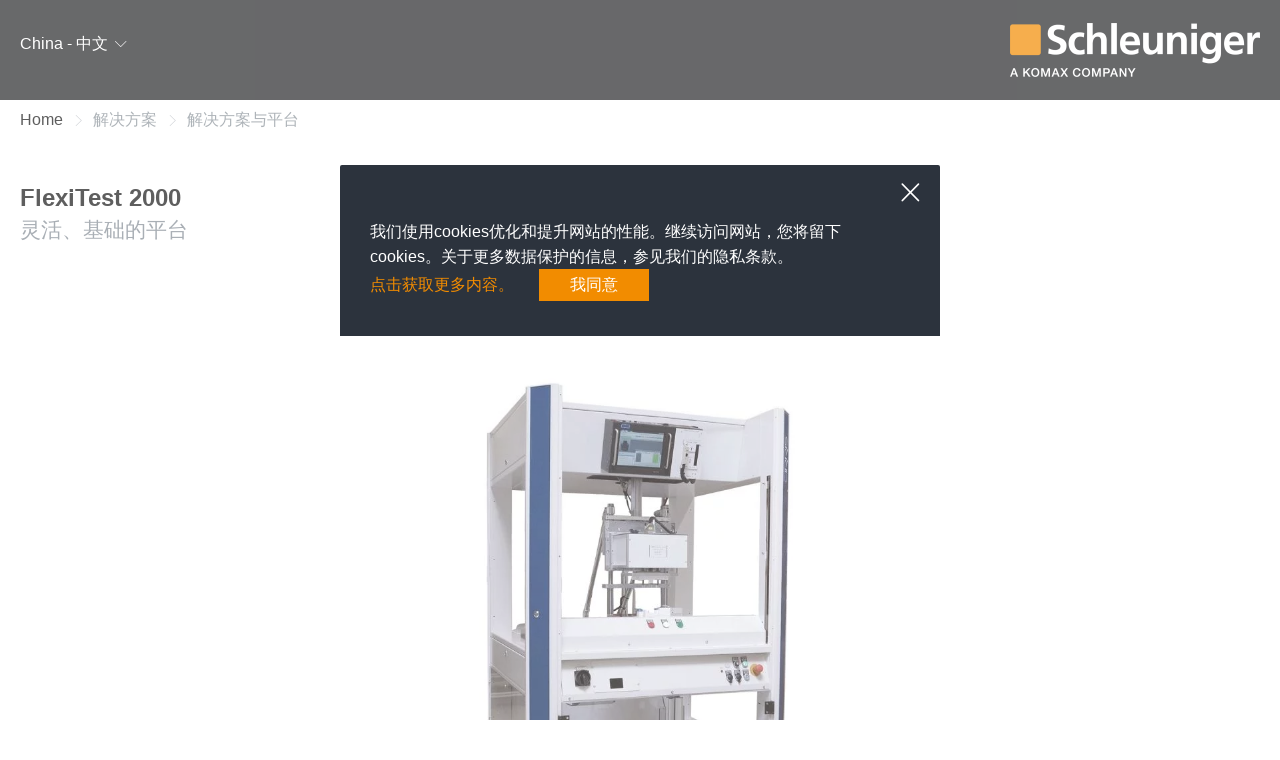

--- FILE ---
content_type: text/html; charset=utf-8
request_url: https://www.schleuniger.com/zh/%E8%A7%A3%E5%86%B3%E6%96%B9%E6%A1%88/%E8%87%AA%E5%8A%A8%E5%8C%96%E6%B5%8B%E8%AF%95/%E8%A7%A3%E5%86%B3%E6%96%B9%E6%A1%88%E4%B8%8E%E5%B9%B3%E5%8F%B0/flexitest-2000/
body_size: 72051
content:
<!DOCTYPE html><html lang=zh><head><meta charset=utf-8><!-- 
	Ein TYPO3 Portal der anders und sehr GmbH, Stuttgart
	https://www.andersundsehr.com/

	This website is powered by TYPO3 - inspiring people to share!
	TYPO3 is a free open source Content Management Framework initially created by Kasper Skaarhoj and licensed under GNU/GPL.
	TYPO3 is copyright 1998-2025 of Kasper Skaarhoj. Extensions are copyright of their respective owners.
	Information and contribution at https://typo3.org/
--><title>FlexiTest 2000</title><meta content="TYPO3 CMS" name=generator><meta content="灵活、基础的平台 -- 可实现5轴向送料..." name=description><meta content="width=device-width, initial-scale=1.0" name=viewport><meta content="FlexiTest 2000" property=og:title><meta content="灵活、基础的平台 -- 可实现5轴向送料..." property=og:description><meta content="FlexiTest 2000" name=twitter:title><meta content="灵活、基础的平台 -- 可实现5轴向送料..." name=twitter:description><meta content=summary name=twitter:card><meta content="FlexiTest 2000" name=title><link href=/assets/bundle.css?1764075814 rel=stylesheet><meta content=#ffffff name=msapplication-TileColor><meta content=https://www.schleuniger.com/_assets/0f050d05b5fe77de8c68787932c58478/Icons/Manifest/144x144.png name=msapplication-TileImage><meta content="IE=edge" http-equiv=X-UA-Compatible><link href=https://www.schleuniger.com/_assets/0f050d05b5fe77de8c68787932c58478/Icons/Manifest/apple-touch-icon.png rel=apple-touch-icon sizes=180x180><link href=https://www.schleuniger.com/_assets/0f050d05b5fe77de8c68787932c58478/Icons/Manifest/favicon-32x32.png rel=icon sizes=32x32 type=image/png><link href=https://www.schleuniger.com/_assets/0f050d05b5fe77de8c68787932c58478/Icons/Manifest/favicon-16x16.png rel=icon sizes=16x16 type=image/png><link crossorigin=use-credentials href=https://www.schleuniger.com/_assets/0f050d05b5fe77de8c68787932c58478/Icons/Manifest/manifest.json rel=manifest><link href=https://www.schleuniger.com/_assets/0f050d05b5fe77de8c68787932c58478/Icons/Manifest/safari-pinned-tab.svg rel=mask-icon><meta content=#f28c00 name=theme-color><meta content=width name=MobileOptimized><meta content=true name=HandheldFriendly><script type=application/ld+json>{"@context":"https://schema.org","@type":"Organization","name":"Schleuniger","url":"https://www.schleuniger.com/","logo":"https://www.schleuniger.com/typo3conf/ext/aus_project/Resources/Public/Images/schleuniger-logo.png"}</script><script type=application/ld+json>{"@context":"http://schema.org","@type":"BreadcrumbList","itemListElement":[{"@type":"ListItem","position":1,"item":{"@type":"WebPage","@id":"https://www.schleuniger.com/zh/%E8%A7%A3%E5%86%B3%E6%96%B9%E6%A1%88/","name":"\u89e3\u51b3\u65b9\u6848"}},{"@type":"ListItem","position":2,"item":{"@type":"WebPage","@id":"https://www.schleuniger.com/zh/%E8%A7%A3%E5%86%B3%E6%96%B9%E6%A1%88/%E8%87%AA%E5%8A%A8%E5%8C%96%E6%B5%8B%E8%AF%95/%E8%A7%A3%E5%86%B3%E6%96%B9%E6%A1%88%E4%B8%8E%E5%B9%B3%E5%8F%B0/","name":"\u89e3\u51b3\u65b9\u6848\u4e0e\u5e73\u53f0"}}]}</script><link href=https://www.schleuniger.com/zh/%E8%A7%A3%E5%86%B3%E6%96%B9%E6%A1%88/%E8%87%AA%E5%8A%A8%E5%8C%96%E6%B5%8B%E8%AF%95/%E8%A7%A3%E5%86%B3%E6%96%B9%E6%A1%88%E4%B8%8E%E5%B9%B3%E5%8F%B0/flexitest-2000/ rel=canonical><meta name="sentry-trace" content="5283fd8b1f43458ebbd0843fedc46e6f-a74c06179b8f4c75-0"/><meta name="baggage" content="sentry-trace_id=5283fd8b1f43458ebbd0843fedc46e6f,sentry-sample_rate=0,sentry-transaction=GET%20https%3A%2F%2Fwww.schleuniger.com%2Fzh%2F%25E8%25A7%25A3%25E5%2586%25B3%25E6%2596%25B9%25E6%25A1%2588%2F%25E8%2587%25AA%25E5%258A%25A8%25E5%258C%2596%25E6%25B5%258B%25E8%25AF%2595%2F%25E8%25A7%25A3%25E5%2586%25B3%25E6%2596%25B9%25E6%25A1%2588%25E4%25B8%258E%25E5%25B9%25B3%25E5%258F%25B0%2Fflexitest-2000%2F,sentry-public_key=9b6665a98b8746c3abce9515a5b73260,sentry-release=909e2914e67f1ecc51e2f0ab00012d6d1c3266e8%0A,sentry-environment=Production,sentry-sampled=false"/><body class="pid-936 typo3"><noscript><iframe height=0 src="https://www.googletagmanager.com/ns.html?id=GTM-MC65TWB" style=display:none;visibility:hidden width=0></iframe></noscript><a class="focusable skip-link visually-hidden" href=#main-content> Skip to main content </a><div class=dialog-off-canvas-main-canvas><div class="hide website-survey"><div><img alt="" class=website-survey__icon height=30 src=/_assets/0f050d05b5fe77de8c68787932c58478/Icons/website-survey.svg width=30></div><span><p class=website-survey__headline>How can we improve your experience? <p class=website-survey__text>我们能如何提升您的体验？请参与我们的小调研吧.</p><a class=website-survey__link href="https://surveymonkey.com/r/T5GFJ9V?lang=en" target=_blank> 网站调查 </a></span><button class="js-close-websitesurvey website-survey__close" title=Schließen type=button>&times;</button></div><div class="container header__languageBanner js-language-banner"><div class="js-language-banner-container languageBanner__container"><div class="js-close-language-banner languageBanner__close"><svg xmlns=http://www.w3.org/2000/svg class=close-cross data-name="Layer 1" viewbox="0 0 64 64"><line fill=none stroke=#3a3e3f stroke-miterlimit=10 stroke-width=4 x1=9.37 x2=54.63 y1=9.37 y2=54.63></line><line fill=none stroke=#3a3e3f stroke-miterlimit=10 stroke-width=4 x1=9.37 x2=54.63 y1=54.63 y2=9.37></line></svg></div><div class="js-language-banner-dynamic-element languageBanner__dynamicElement languageBanner__text" data-region=en> Your region/language settings differ from the requested site. Do you want to change to suggested region/language? </div><div class="js-language-banner-dynamic-element languageBanner__dynamicElement languageBanner__text" data-region=de> Ihre Region/Spracheinstellungen unterscheiden sich von der angeforderten Seite. Möchten Sie zu der vorgeschlagenen Region/Sprache wechseln? </div><div class="js-language-banner-dynamic-element languageBanner__dynamicElement languageBanner__text" data-region=en-us> Your region/language settings differ from the requested site. Do you want to change to suggested region/language? </div><div class="js-language-banner-dynamic-element languageBanner__dynamicElement languageBanner__text" data-region=es> Your region/language settings differ from the requested site. Do you want to change to suggested region/language? </div><div class="js-language-banner-dynamic-element languageBanner__dynamicElement languageBanner__text" data-region=ja> Your region/language settings differ from the requested site. Do you want to change to suggested region/language? </div><div class="js-language-banner-dynamic-element languageBanner__dynamicElement languageBanner__text" data-region=zh> Your region/language settings differ from the requested site. Do you want to change to suggested region/language? </div><a class="button button--fill-orange js-language-banner-dynamic-element languageBanner__button languageBanner__button--cta languageBanner__dynamicElement" data-region=en href=https://www.schleuniger.com/en/ hreflang=en target=_self> Switch to Global/English </a><button class="button button--outline-gray js-language-banner-dynamic-element js-toggle-language languageBanner__button languageBanner__dynamicElement" data-region=en> Choose other region/language </button><a class="button button--fill-orange js-language-banner-dynamic-element languageBanner__button languageBanner__button--cta languageBanner__dynamicElement" data-region=de href=https://www.schleuniger.com/de/ hreflang=de target=_self> Wechseln Sie zu DACH - Deutsch </a><button class="button button--outline-gray js-language-banner-dynamic-element js-toggle-language languageBanner__button languageBanner__dynamicElement" data-region=de> Andere Region/Sprache wählen </button><a class="button button--fill-orange js-language-banner-dynamic-element languageBanner__button languageBanner__button--cta languageBanner__dynamicElement" data-region=en-us href=https://www.schleuniger.com/en-us/ hreflang=en-us target=_self> Switch to North America/English </a><button class="button button--outline-gray js-language-banner-dynamic-element js-toggle-language languageBanner__button languageBanner__dynamicElement" data-region=en-us> Choose other region/language </button><a class="button button--fill-orange js-language-banner-dynamic-element languageBanner__button languageBanner__button--cta languageBanner__dynamicElement" data-region=es href=https://www.schleuniger.com/es/ hreflang=es target=_self> Switch to North America/Español </a><button class="button button--outline-gray js-language-banner-dynamic-element js-toggle-language languageBanner__button languageBanner__dynamicElement" data-region=es> Elija otra región / idioma </button><a class="button button--fill-orange js-language-banner-dynamic-element languageBanner__button languageBanner__button--cta languageBanner__dynamicElement" data-region=ja href=https://www.schleuniger.com/ja/ hreflang=ja target=_self> Switch to Japan/日本語 </a><button class="button button--outline-gray js-language-banner-dynamic-element js-toggle-language languageBanner__button languageBanner__dynamicElement" data-region=ja> 他の地域/言語を選択してください </button><a class="button button--fill-orange js-language-banner-dynamic-element languageBanner__button languageBanner__button--cta languageBanner__dynamicElement" data-region=zh href=/zh/ hreflang=zh target=_self> Switch to China/中文 </a><button class="button button--outline-gray js-language-banner-dynamic-element js-toggle-language languageBanner__button languageBanner__dynamicElement" data-region=zh> 选择其他地区/语言 </button></div><div class="js-language-banner-lang-select languageBanner__langSelect"><div class=languageBanner__langSelectIcons><i class="icon-arrow-left js-lang-select-back languageBanner__langSelectIconsBack"></i><div class="js-close-language-banner languageBanner__close languageBanner__langSelectIconsClose"><svg xmlns=http://www.w3.org/2000/svg class=close-cross data-name="Layer 1" viewbox="0 0 64 64"><line fill=none stroke=#3a3e3f stroke-miterlimit=10 stroke-width=4 x1=9.37 x2=54.63 y1=9.37 y2=54.63></line><line fill=none stroke=#3a3e3f stroke-miterlimit=10 stroke-width=4 x1=9.37 x2=54.63 y1=54.63 y2=9.37></line></svg></div></div><ul class="header-lang js-header-lang"><li><span>Global</span><a href=https://www.schleuniger.com/en/ hreflang=en target=_self> English </a><li><span>DACH</span><a href=https://www.schleuniger.com/de/ hreflang=de target=_self> Deutsch </a><li><span>North America</span><a href=https://www.schleuniger.com/en-us/ hreflang=en-us target=_self> English </a><a href=https://www.schleuniger.com/es/ hreflang=es target=_self> Español </a><li><span>Japan</span><a href=https://www.schleuniger.com/ja/ hreflang=ja target=_self> 日本語 </a><li><span>China</span><a href=/zh/ hreflang=zh target=_self> 中文 </a></ul></div></div><header class=header><div class=mobile-topmenu><div class=mobile-topmenu__close-wrapper><div class=container><button class=mobile-topmenu__button-close><i class=icon-cross2></i></button><span>Schließen</span></div></div><div class=container><button class=mobile-topmenu__button-open><span></span><span></span><span></span></button><div class=mobile-topmenu__logo><a class=header__logo href=/zh/><img alt="Logo Schleuniger" class=img-responsive height=54 src=/_assets/0f050d05b5fe77de8c68787932c58478/Images/schleuniger-komax-logo.png width=250></a></div></div></div><div class=header__menus-wrapper><div class=topmenu-wrapper><div class="header-search__overlay hide js-searchOverlay"></div><div class=header-search><div class=container><form action=/zh/search/ class="header-search__form js-searchForm"><div class=header-search__border><i class="header-search-button icon-magnifier"></i><label for=search-bar></label><input id=search-bar autocomplete=off class="form-autocomplete form-text header-search__input js-suggest ui-autocomplete-input" data-core=core_zh data-no-results=結果が見つかりません data-resultpage=/zh/search/ data-results-for-term=用語の結果ページ: data-search-label=搜索 data-url=/zh/%E8%A7%A3%E5%86%B3%E6%96%B9%E6%A1%88/%E8%87%AA%E5%8A%A8%E5%8C%96%E6%B5%8B%E8%AF%95/%E8%A7%A3%E5%86%B3%E6%96%B9%E6%A1%88%E4%B8%8E%E5%B9%B3%E5%8F%B0/api/suggest/ placeholder=搜索><ul class="hide js-suggestList search__form-autocomplete"></ul></div><i class="header-search__close icon-cross2"></i><input id=top-search-btn style="display: none;" type=submit value=submit></form></div></div><div class=container><div class=menu-lang><span class=header-lang-button> China - 中文 </span><i class=icon-chevron-down></i><ul class="header-lang js-header-lang js-header-lang-desktop"><li><span>Global</span><a href=https://www.schleuniger.com/en/ hreflang=en target=_self>English</a><li><span>DACH</span><a href=https://www.schleuniger.com/de/ hreflang=de target=_self>Deutsch</a><li><span>North America</span><a href=https://www.schleuniger.com/en-us/ hreflang=en-us target=_self>English</a><a href=https://www.schleuniger.com/es/ hreflang=es target=_self>Español</a><li><span>Japan</span><a href=https://www.schleuniger.com/ja/ hreflang=ja target=_self>日本語</a><li><span>China</span><a href=/zh/ hreflang=zh target=_self>中文</a></ul></div><a class=header__logo href=/zh/><img alt="Logo Schleuniger" class=img-responsive height=54 src=/_assets/0f050d05b5fe77de8c68787932c58478/Images/schleuniger-komax-logo.png width=250></a></div></div></div><span class=js-login-request data-url=https://www.schleuniger.com/zh/%E8%A7%A3%E5%86%B3%E6%96%B9%E6%A1%88/%E8%87%AA%E5%8A%A8%E5%8C%96%E6%B5%8B%E8%AF%95/%E8%A7%A3%E5%86%B3%E6%96%B9%E6%A1%88%E4%B8%8E%E5%B9%B3%E5%8F%B0/api/loginstate/></span></header><main class=main-container><!--TYPO3SEARCH_begin--><div class=products_wrap><div class=breadcrumbs-wrapper><div class=container><div class=row><div class=col-xs-12><nav aria-labelledby=system-breadcrumb role=navigation><div class=breadcrumbs-overflow-outer><div class=breadcrumbs-overflow-inner><ul class=breadcrumbs><li><a href=/zh/> Home </a><li><span>解决方案</span><li><span>解决方案与平台</span></ul></div></div></nav></div></div></div></div><div class=content-overflow><div class=container><div class=block-region-content><div class="product-preview-last-level products-preview"><div id=c1011 class="frame frame-default frame-layout-0 frame-type-list"><div class=col-xs-12><div class="js-productPage product-page"><h1 class="heading-2 product-page__product-name">FlexiTest 2000</h1><h2 class=product-page__welcome-text>灵活、基础的平台</h2><div class="js-slider-wrap slider-wrap"><div class="js-product-slider slider-sync"><div class=slider-arrows><div class=slick-prev><i class=icon-chevron-left></i></div><div class=slick-next><i class=icon-chevron-right></i></div></div><div class="js-slide-init-mfp slide" data-slide-index=""><div class=slide-image-wrapper><picture><img alt="" height="" loading=lazy sizes="(max-width: 480px) 480px, (max-width: 680px) 680px (max-width: 1024px) 1024px, (max-width: 1280px) 1280px, (max-width: 1440px) 1440px, 1920px" src=/fileadmin/schleuniger.com/solutions/test-automation/flexitest-2000/images/FlexiTest2000.jpg srcset="/fileadmin/_processed_/8/9/csm_FlexiTest2000_b03c691328.jpg 480w, /fileadmin/_processed_/8/9/csm_FlexiTest2000_6533a565c7.jpg 680w, /fileadmin/_processed_/8/9/csm_FlexiTest2000_be141c3abc.jpg 1024w, /fileadmin/schleuniger.com/solutions/test-automation/flexitest-2000/images/FlexiTest2000.jpg 1280w, /fileadmin/schleuniger.com/solutions/test-automation/flexitest-2000/images/FlexiTest2000.jpg 1920w" width=""></picture></div></div></div><div class=slider-sync-nav><div class=slide><picture><img alt="" height=100 loading=lazy src=/fileadmin/_processed_/8/9/csm_FlexiTest2000_a956988c96.jpg typeof=foaf:Image width=167></picture></div></div></div></div></div><div class="product-page-info--margin row"><div class=col-md-9><div class=product-page-info><div class="is-open product-page-block"><h3 class=product-page-block__header><span>概述</span><i class=icon-chevron-down></i></h3><div class="product-page-block__body show-accordion-body"><div class=product-page-block__body-padding><div class=text--body><p>FlexiTest 2000 系列是我们全自动系统的基础平台。他们能搭载5轴向送料，用户可根据不同的版本灵活选择。特定部件的更换和相对应的特定程序的更换非常简单。因此，操作者可在最短时间内更换到新产品。FlexiTest 2000 系列适用于测试样品和试生产产品，同时也可以用于批量生产。换句话说，从试生产到正式批量生产都可以使用同一台设备。我们的服务贯穿始终，从研发设计到维护保养。</div></div></div></div><div class="is-closed product-page-block"><h3 class=product-page-block__header><span>测试选项</span><i class=icon-chevron-down></i></h3><div class="product-page-block__body show-accordion-body"><div class=product-page-block__body-padding><div class="test-options text--body"><p class=heading-4>电特性测试<ul data-quickedit-field-id=paragraph/4874/field_test_options/en/default><li>导通性测试<li>电阻&nbsp;<li>短路<li>断路<li>反向电压输出<li>高压电</ul><p class=heading-4>有无测试<ul data-quickedit-field-id=paragraph/4875/field_test_options/en/default><li>电缆帽和电缆盖<li>电缆终端<li>对齐和锁紧销<li>夹子<li>接头<li>线缆束带</ul><p class=heading-4>机械检查&nbsp;<ul data-quickedit-field-id=paragraph/4876/field_test_options/en/default><li>探针材料（塑料/金属）<li>探针高度/长度&nbsp;<li>压力<li>针平面位置度检测&nbsp;<li>真空度测试</ul><p class=heading-4>机械检查&nbsp;<ul data-quickedit-field-id=paragraph/4877/field_test_options/en/default><li>3D 扫描<li>孔洞直径&nbsp;<li>模型匹配<li>数据矩阵<li>条形码&nbsp;<li>文本&nbsp;<li>颜色<li>针平面位置度检测&nbsp;</ul><p class=heading-4>元器件检测 | 读数<ul data-quickedit-field-id=paragraph/4878/field_test_options/en/default><li>电流&nbsp;<li>电容<li>电阻&nbsp;<li>二极管<li>静态和动态霍尔传感器测试<li>线圈&nbsp;<li>LED</ul></div></div></div></div><div class="is-closed product-page-block"><h3 class=product-page-block__header><span>应用</span><i class=icon-chevron-down></i></h3><div class="product-page-block__body show-accordion-body"><div class=product-page-block__body-padding><div class=text--body><div class="prev-zero product-page-block__taxonomy zero-top"><div class="process-automation-lists-wrapper product-page-block__list product-page-block__taxonomy"><div class=process-automation-list-single><div class=process-automation-list-single__image><div class="field field-image"><img alt="Function modules" height="" loading=lazy sizes="(max-width: 480px) 480px, (max-width: 680px) 680px (max-width: 1024px) 1024px, (max-width: 1280px) 1280px, (max-width: 1440px) 1440px, 1920px" src=/fileadmin/schleuniger.com/applications/funktionsmodule.jpg srcset="/fileadmin/_processed_/7/6/csm_funktionsmodule_b5a4e28152.jpg 480w, /fileadmin/_processed_/7/6/csm_funktionsmodule_fe59e75e34.jpg 680w, /fileadmin/_processed_/7/6/csm_funktionsmodule_cf183743fb.jpg 1024w, /fileadmin/_processed_/7/6/csm_funktionsmodule_4346a1572f.jpg 1280w, /fileadmin/schleuniger.com/applications/funktionsmodule.jpg 1920w" title="Function modules" width=""></div></div><div class=process-automation-list-single__name>Function modules</div></div><div class=process-automation-list-single><div class=process-automation-list-single__image><div class="field field-image"><img alt="Plug connectors and plastic parts" height="" loading=lazy sizes="(max-width: 480px) 480px, (max-width: 680px) 680px (max-width: 1024px) 1024px, (max-width: 1280px) 1280px, (max-width: 1440px) 1440px, 1920px" src=/fileadmin/schleuniger.com/applications/Steckverbinder200.jpg srcset="/fileadmin/schleuniger.com/applications/Steckverbinder200.jpg 480w, /fileadmin/schleuniger.com/applications/Steckverbinder200.jpg 680w, /fileadmin/schleuniger.com/applications/Steckverbinder200.jpg 1024w, /fileadmin/schleuniger.com/applications/Steckverbinder200.jpg 1280w, /fileadmin/schleuniger.com/applications/Steckverbinder200.jpg 1920w" title="Plug connectors and plastic parts" width=""></div></div><div class=process-automation-list-single__name>Plug connectors and plastic parts</div></div></div></div></div></div></div></div><div class="is-closed product-page-block"><h3 class=product-page-block__header><span>下载</span><i class=icon-chevron-down></i></h3><div class="product-page-block__body show-accordion-body"><div class="js-productDownload product-page-block__body-padding"><div class=product-page-block__downloads-wrapper><div class=product-page-block__downloads-row><a class="action download js-download-mediaCart show-opt-in-form" data-filename=FlexiTest2000.jpg data-modal=modal-downloadPopup download="" href=/fileadmin/schleuniger.com/solutions/test-automation/flexitest-2000/images/FlexiTest2000.jpg><span class="download__icon icon-picture"></span><span class=download__text data-gtm-ident-1="FlexiTest 2000 Image">FlexiTest 2000</span><span class="download__icon2 icon-download2"></span></a></div></div><div class=js-lockedFiles></div></div></div></div></div></div><div class=col-md-3></div></div><div id=modal-loginregister class=modal><button class="js-close-modal mfp-close" title="Close (Esc)" type=button></button><div class=modal-inner><div class=modal-content><span class=login-register-modal-heading> 感谢您对索铌格的兴趣 </span><p> 只有索铌格现有客户才能下载产品手册，请注册用户名。 <div class="sch-modal-content__buttons sch-modal-content__buttons--left"><a class="button button--fill-orange button--md js-modal login show-modal" data-href=# data-modal=modal-login> 登录 </a><a class="button button--fill-orange button--md js-modal register show-modal" data-href=# data-modal=modal-register> 注册 </a><a class="button button--md button--outline-gray js-close-modal"> 取消 </a></div></div></div></div><div id=modal-register class="modal modal-register"><button class="js-close-modal mfp-close" title="Close (Esc)" type=button></button><div class=modal-inner><div class="modal-content sch-modal-content"><form action="/zh/%E4%B8%8B%E8%BD%BD%E4%B8%AD%E5%BF%83/%E5%AF%84%E5%AD%98%E5%99%A8/?tx_slnruser_register%5Baction%5D=create&amp;tx_slnruser_register%5Bcontroller%5D=Register&amp;cHash=b4c366d16492fe7533c28b5188239f44" class="js-RegisterForm js-form js-webform-details-toggle webform-details-toggle webform-submission-add-form webform-submission-form webform-submission-manual-registration-form-add-form webform-submission-manual-registration-form-form" enctype=multipart/form-data method=post><div><input name=tx_slnruser_register[__referrer][@extension] type=hidden value=SlnrProduct><input name=tx_slnruser_register[__referrer][@controller] type=hidden value=Product><input name=tx_slnruser_register[__referrer][@action] type=hidden value=detail><input name=tx_slnruser_register[__referrer][arguments] type=hidden value="YTozOntzOjY6ImFjdGlvbiI7czo2OiJkZXRhaWwiO3M6MTA6ImNvbnRyb2xsZXIiO3M6NzoiUHJvZHVjdCI7czo3OiJwcm9kdWN0IjtzOjM6IjU0OCI7fQ==6addd57de988696314f8b1982273b2c3e9cf4d87"><input name=tx_slnruser_register[__referrer][@request] type=hidden value={&quot;@extension&quot;:&quot;SlnrProduct&quot;,&quot;@controller&quot;:&quot;Product&quot;,&quot;@action&quot;:&quot;detail&quot;}e3deb0e9edaa2aac63544d719942f5a6a241bd1e><input name=tx_slnruser_register[__trustedProperties] type=hidden value={&quot;registerForm&quot;:{&quot;firstName&quot;:1,&quot;lastName&quot;:1,&quot;title&quot;:1,&quot;company&quot;:1,&quot;industry&quot;:1,&quot;address&quot;:1,&quot;city&quot;:1,&quot;state&quot;:1,&quot;zip&quot;:1,&quot;country&quot;:1,&quot;telephone&quot;:1,&quot;fax&quot;:1,&quot;email&quot;:1,&quot;comment&quot;:1}}d20a37300360a800ad9d33401354c8d5f116430a></div><span class=heading-4> 感谢您对索铌格的兴趣 </span><p> 只有索铌格现有客户才能下载产品手册，请注册用户名. <div class="form-item--error-message js-error-email-not-sent"></div><div class="form-item form-item-first-name form-type-textfield webform-element--title-inline"><label class="form-item__label form-required js-form-required" for=firstName> 名字 * </label><input id=firstName class="form-item__input form-text required" maxlength=50 name=tx_slnruser_register[registerForm][firstName] required size=60><div class="form-item--error-message hidden js-error-empty-filed js-error-message"><div class=element-error> 名字 字段为必选项。 . </div></div></div><div class="form-item form-item-last-name form-type-textfield webform-element--title-inline"><label class="form-item__label form-required js-form-required" for=lastName> 姓氏 * </label><input id=lastName class="form-item__input form-text required" maxlength=50 name=tx_slnruser_register[registerForm][lastName] required size=60><div class="form-item--error-message hidden js-error-empty-filed js-error-message"><div class=element-error> 姓氏 字段为必选项。 </div></div></div><div class="form-item form-item-title form-type-textfield webform-element--title-inline"><label class="form-item__label form-required js-form-required" for=title> 职位 </label><input id=title class="form-item__input form-text required" maxlength=40 name=tx_slnruser_register[registerForm][title] size=60></div><div class="form-item form-item-company-name form-type-textfield webform-element--title-inline"><label class="form-item__label form-required js-form-required" for=company> 公司 * </label><input id=company class="form-item__input form-text required" maxlength=80 name=tx_slnruser_register[registerForm][company] required size=60><div class="form-item--error-message hidden js-error-empty-filed js-error-message"><div class=element-error> 公司 字段为必选项。 </div></div></div><div class="form-item form-item-industry form-type-textfield webform-element--title-inline"><label class="form-item__label form-required js-form-required" for=industry> 行业 </label><input id=industry class="form-item__input form-text required" maxlength=255 name=tx_slnruser_register[registerForm][industry] size=60></div><div class="form-item form-item-address form-type-textfield webform-element--title-inline"><label class="form-item__label form-required js-form-required" for=address> 地址 * </label><input id=address class="form-item__input form-text required" maxlength=255 name=tx_slnruser_register[registerForm][address] required size=60><div class="form-item--error-message hidden js-error-empty-filed js-error-message"><div class=element-error> 地址 字段为必选项。 </div></div></div><div class="form-item form-item-city form-type-textfield webform-element--title-inline"><label class="form-item__label form-required js-form-required" for=city> 城市 * </label><input id=city class="form-item__input form-text required" maxlength=50 name=tx_slnruser_register[registerForm][city] required size=60><div class="form-item--error-message hidden js-error-empty-filed js-error-message"><div class=element-error> 城市 字段为必选项。 </div></div></div><div class="form-item form-item-state form-type-textfield webform-element--title-inline"><label class=form-item__label for=state> 省份 </label><input id=state class="form-item__input form-text required" maxlength=255 name=tx_slnruser_register[registerForm][state] size=60></div><div class="form-item form-item-zip form-type-textfield webform-element--title-inline"><label class="form-item__label form-required js-form-required" for=zip> 邮编 * </label><input id=zip class="form-item__input form-text js-zip required" maxlength=10 name=tx_slnruser_register[registerForm][zip] required size=60><div class="form-item--error-message hidden js-error-empty-filed js-error-message"><div class=element-error> 邮编 字段为必选项。 </div></div><div class="form-item--error-message hidden js-error-invalid-zip"><div class=element-error> 邮政编码字段无效。 </div></div></div><div class="form-item form-item-country form-type-textfield webform-element--title-inline"><label class="form-item__label form-required js-form-required" for=country> 国家 * </label><select id=country class="form-select js-choices" name=tx_slnruser_register[registerForm][country]><option selected value=""> - 没有 - <option value=1111>ソロモン諸島<option value=514>不丹<option value=644>东帝汶<option value=586>中国<option value=571>中非共和国<option value=626>丹麦<option value=1254>乌兹别克斯坦<option value=578>乍得<option value=1279>也門<option value=459>亚美尼亚<option value=791>以色列<option value=780>伊拉克<option value=777>伊朗<option value=502>伯利兹<option value=562>佛得角<option value=1052>俄国<option value=539>保加利亚<option value=608>克罗地亚<option value=699>冈比亚<option value=767>冰岛<option value=741>几内亚<option value=745>几内亚比比绍<option value=857>列支敦士登<option value=1042>刚果<option value=623>刚果民主共和国<option value=853>利比亚<option value=850>利比里亚<option value=556>加拿大<option value=706>加纳<option value=695>加蓬<option value=764>匈牙利<option value=987>北朝鮮<option value=1202>千里達-托巴哥<option value=1124>南朝鲜<option value=1127>南苏丹<option value=1118>南非<option value=523>博茨瓦纳<option value=1039>卡塔尔<option value=1055>卢旺达<option value=863>卢森堡<option value=773>印尼<option value=770>印度<option value=648>厄瓜多尔<option value=661>厄立特里亚<option value=611>古巴<option value=1177>台湾<option value=832>吉尔吉斯斯坦<option value=634>吉布提<option value=1222>吐瓦魯<option value=814>哈萨克斯坦<option value=595>哥伦比亚<option value=605>哥斯达黎加<option value=553>喀麦隆<option value=1215>土库曼斯坦<option value=1212>土耳其<option value=1065>圣文森特和格林纳丁斯<option value=1141>圣海伦娜<option value=1149>圣皮埃尔和密克隆群岛<option value=1145>圣马丁<option value=1183>坦桑尼亞<option value=651>埃及<option value=667>埃塞俄比亚<option value=821>基里巴斯<option value=1180>塔吉克斯坦<option value=1084>塞內加爾<option value=1090>塞席爾<option value=1094>塞拉利昂<option value=617>塞浦路斯<option value=1087>塞爾維亞<option value=914>墨西哥<option value=1191>多哥<option value=641>多明尼加共和国<option value=638>多米尼克<option value=473>奥地利<option value=1265>委內瑞拉<option value=488>孟加拉<option value=438>安哥拉<option value=445>安提瓜和巴布达<option value=437>安道尔<option value=917>密克罗尼西亚<option value=969>尼加拉瓜<option value=977>尼日利亚<option value=973>尼日尔<option value=956>尼泊尔<option value=1008>巴勒斯坦<option value=480>巴哈马<option value=1001>巴基斯坦<option value=492>巴巴多斯<option value=1015>巴布亚纽几内亚<option value=1019>巴拉圭<option value=1012>巴拿马<option value=484>巴林<option value=526>巴西<option value=543>布基纳法索<option value=547>布隆迪<option value=714>希腊<option value=1005>帕劳<option value=601>库克群岛<option value=423>德国<option value=794>意大利<option value=839>拉脱维亚<option value=993>挪威<option value=620>捷克<option value=920>摩尔多瓦<option value=938>摩洛哥<option value=924>摩纳哥<option value=1173>敘利亞<option value=536>文莱<option value=677>斐济<option value=1163>斯威士兰<option value=1105>斯洛伐克<option value=1108>斯洛維尼亞<option value=1134>斯里兰卡<option value=1098>新加坡<option value=965>新西兰<option value=804>日本<option value=582>智利<option value=550>柬埔寨<option value=721>格林纳达<option value=702>格鲁吉亚<option value=1261>梵蒂岡<option value=498>比利时<option value=907>毛里塔尼亚<option value=871>毛里求斯<option value=1199>汤加<option value=1080>沙特阿拉伯<option value=683>法国<option value=1032>波兰<option value=520>波斯尼亚和黑塞哥<option value=1187>泰國<option value=1285>津巴布韦<option value=757>洪都拉斯<option value=753>海地<option value=470>澳大利亚<option value=1236>烏克蘭<option value=1232>烏干達<option value=1250>烏拉圭<option value=783>爱尔兰<option value=664>爱沙尼亚<option value=800>牙买加<option value=1206>特里斯坦达库尼亚<option value=517>玻利维亚<option value=952>瑙鲁<option value=1167>瑞典<option value=1170>瑞士<option value=733>瓜地马拉<option value=1258>瓦努瓦图<option value=495>白俄罗斯<option value=749>盖亚那<option value=829>科威特<option value=598>科摩罗<option value=825>科索沃<option value=1023>秘鲁<option value=1209>突尼斯<option value=860>立陶宛<option value=811>約旦/约旦<option value=1115>索馬利亞<option value=948>纳米比亚<option value=944>缅甸<option value=1049>罗马尼亚<option value=1246>美利坚合众国<option value=836>老挝<option value=1058>聖基斯-尼維斯<option value=1077>聖多美-普林西比<option value=1062>聖露西亞<option value=1073>聖馬利諾<option value=817>肯尼亚<option value=680>芬兰<option value=1153>苏丹<option value=1157>苏里南<option value=1243>英國<option value=959>荷兰<option value=941>莫桑比克<option value=846>莱索托<option value=1026>菲律宾<option value=655>萨尔瓦多<option value=1036>葡萄牙<option value=927>蒙古<option value=1069>薩摩亞<option value=1276>西撒哈拉<option value=1130>西班牙<option value=797>象牙海岸<option value=506>贝宁<option value=1282>赞比亚<option value=658>赤道几内亚<option value=1269>越南<option value=474>阿塞拜疆<option value=420>阿富汗<option value=432>阿尔及利亚<option value=429>阿尔巴尼亚<option value=1239>阿拉伯联合酋长国<option value=997>阿曼<option value=450>阿根廷<option value=761>香港<option value=874>马其顿<option value=888>马尔代夫<option value=881>马拉维<option value=885>马来西亚<option value=899>马绍尔群岛<option value=896>马耳他<option value=877>马达加斯加<option value=892>马里<option value=842>黎巴嫩<option value=931>黑山</select><div class="form-item--error-message hidden js-error-empty-fieldChoices js-error-empty-filed"><div class=element-error> 国家 字段为必选项。 </div></div></div><div class="form-item form-item-phone form-type-textfield webform-element--title-inline"><label class="form-item__label form-required js-form-required" for=telephone> 电话 * </label><input id=telephone class="form-item__input form-text required" maxlength=30 name=tx_slnruser_register[registerForm][telephone] required size=60 type=tel value=""><div class="form-item--error-message hidden js-error-empty-filed js-error-message"><div class=element-error> 电话 字段为必选项。 </div></div></div><div class="form-item form-item-fax form-type-textfield webform-element--title-inline"><label class="form-item__label form-required js-form-required" for=fax> 传真 </label><input id=fax class="form-item__input form-text required" maxlength=30 name=tx_slnruser_register[registerForm][fax] size=60 type=tel value=""><div class="form-item--error-message hidden js-error-empty-filed js-error-message"><div class=element-error></div></div></div><div class="form-item form-item-email form-type-textfield webform-element--title-inline"><label class="form-item__label form-required js-form-required" for=email> 电子邮件 * </label><input id=email class="form-item__input form-text required" maxlength=255 name=tx_slnruser_register[registerForm][email] required size=60 type=email value=""><div class="form-item--error-message hidden js-error-empty-filed js-error-message"><div class=element-error> 电子邮件 字段为必选项 </div></div><div class="form-item--error-message hidden js-error-invalid-email js-error-message"><div class=element-error> 邮箱地址无效 </div></div><div class="form-item--error-message hidden js-error-email-already-exist js-error-message"> 该邮箱已存在。 </div><div class="form-item--error-message hidden js-error-message js-error-no-employee"> Registration is only possible with an &#039;@schleuniger.com&#039; email </div></div><div class="form-item form-item-email form-type-textfield webform-element--title-inline"><label class="form-item__label form-required js-form-required" for=comment> 备注 </label><div class=form-item__textarea-wrapper><textarea id=comment class="form-item__textarea form-textarea resize-vertical" cols=60 name=tx_slnruser_register[registerForm][comment] rows=5></textarea></div></div><div id=captcha class=frc-captcha data-sitekey=FCMHUNU32IHEVJR3 property=captcha></div><div class="form-item form-item-phone form-type-textfield webform-element--title-inline"><div class="form-item--error-captcha form-item--error-message hidden js-error-captcha"></div></div><script async defer src=https://unpkg.com/friendly-challenge@0.9.9/widget.module.min.js type=module></script><script async defer nomodule="" src=https://unpkg.com/friendly-challenge@0.9.9/widget.min.js></script><div id=edit-actions class="form-actions form-wrapper" data-drupal-selector=edit-actions><input id=edit-submit class="button button--primary webform-button--submit" name=op type=submit value=提交></div></form></div></div></div><div id=modal-login class=modal><button class="js-close-modal mfp-close" title="Close (Esc)" type=button></button><div class=modal-inner><div class="modal-content sch-modal-content"><div class=loginForm__heading><div class="js-login-form-headingLogin loginForm__headingLogin loginForm__headingLogin--active">Login</div><div class=loginForm__headingPipe>|</div><div class="js-login-form-headingRegister loginForm__headingRegister"> 注册 </div></div><form action="/zh/%E4%B8%8B%E8%BD%BD%E4%B8%AD%E5%BF%83/login/?tx_slnruser_login%5Baction%5D=login&amp;tx_slnruser_login%5Bcontroller%5D=Login&amp;cHash=f8cb303a54179eba2441b8160aeaa657" class="js-form js-loginForm user-login-form" method=post><div><input name=tx_slnruser_login[__referrer][@extension] type=hidden value=SlnrProduct><input name=tx_slnruser_login[__referrer][@controller] type=hidden value=Product><input name=tx_slnruser_login[__referrer][@action] type=hidden value=detail><input name=tx_slnruser_login[__referrer][arguments] type=hidden value="YTozOntzOjY6ImFjdGlvbiI7czo2OiJkZXRhaWwiO3M6MTA6ImNvbnRyb2xsZXIiO3M6NzoiUHJvZHVjdCI7czo3OiJwcm9kdWN0IjtzOjM6IjU0OCI7fQ==6addd57de988696314f8b1982273b2c3e9cf4d87"><input name=tx_slnruser_login[__referrer][@request] type=hidden value={&quot;@extension&quot;:&quot;SlnrProduct&quot;,&quot;@controller&quot;:&quot;Product&quot;,&quot;@action&quot;:&quot;detail&quot;}e3deb0e9edaa2aac63544d719942f5a6a241bd1e><input name=tx_slnruser_login[__trustedProperties] type=hidden value=[]79fdafdf6d3e0489e4f6fe0a9bc8bd64c979f312></div><div class=hide><input name=logintype type=hidden value=login></div><div class="form-item form-item-name form-type-textfield"><label class="form-item__label form-required js-form-required" for=user> 用户名 * </label><input id=user autocapitalize=none autocomplete=email autofocus class="form-item__input form-text js-loginFormUser required" maxlength=60 name=user required spellcheck=false tabindex=1><div class="form-item--error-message hidden js-error-empty-filed js-error-message"><div class=element-error> 用户名 字段为必选项。 </div></div></div><div class="form-item form-item-pass form-type-password js-LoginFormPassword"><label class="form-item__label form-required js-form-required" for=pass> 密码 * </label><input id=pass autocomplete=current-password class="form-item__input form-text required" name=pass required tabindex=2 type=password><div class="form-item--error-message hidden js-error-empty-filed js-error-message"><div class=element-error> 密码 字段为必选项。 </div></div><div class="form-item--error-message js-loginError"></div></div><div class="form-item-forgot-password js-forgot-password-button"> Forgot Password </div><div class="form-actions form-wrapper js-LoginFormButton js-form-wrapper"><input name=pid type=hidden value=1182><input id=edit-submit class="button button--fill-orange button--md form-submit js-form-submit" name=op type=submit value=登录></div><div class="form-actions form-wrapper js-LoginFormButtonSso js-form-wrapper" style="display: none;"><a class="button button--fill-orange button--md form-submit" href=https://www.schleuniger.com/en/api/sso-login/>登录</a></div></form><div class="hidden js-forgot-password-form loginForm__forgotPassword"><form action="/zh/%E4%B8%8B%E8%BD%BD%E4%B8%AD%E5%BF%83/login/?tx_slnruser_login%5Baction%5D=forgotPassword&amp;tx_slnruser_login%5Bcontroller%5D=Login&amp;cHash=7a0b91682afc2358c72b86fc98e047be" class="js-form user-pass" method=post><div><input name=tx_slnruser_login[__referrer][@extension] type=hidden value=SlnrProduct><input name=tx_slnruser_login[__referrer][@controller] type=hidden value=Product><input name=tx_slnruser_login[__referrer][@action] type=hidden value=detail><input name=tx_slnruser_login[__referrer][arguments] type=hidden value="YTozOntzOjY6ImFjdGlvbiI7czo2OiJkZXRhaWwiO3M6MTA6ImNvbnRyb2xsZXIiO3M6NzoiUHJvZHVjdCI7czo3OiJwcm9kdWN0IjtzOjM6IjU0OCI7fQ==6addd57de988696314f8b1982273b2c3e9cf4d87"><input name=tx_slnruser_login[__referrer][@request] type=hidden value={&quot;@extension&quot;:&quot;SlnrProduct&quot;,&quot;@controller&quot;:&quot;Product&quot;,&quot;@action&quot;:&quot;detail&quot;}e3deb0e9edaa2aac63544d719942f5a6a241bd1e><input name=tx_slnruser_login[__trustedProperties] type=hidden value={&quot;email&quot;:1}2e9e50ebd5fceca31f395938650d8c9e7da8e3b3></div><div class="form-item form-item-name form-type-textfield js-form-item js-form-item-name js-form-type-textfield"><label class="form-item__label form-required js-form-required" for=user> 用户名或者电子邮件地址 * * </label><input id=user class="form-item__input form-text required" name=tx_slnruser_login[email] required><div class="form-item--error-message hidden js-error-empty-filed js-error-message"><div class=element-error> 用户名 字段为必选项。 </div></div></div><p> 重设密码的步骤将被发送到您的注册邮箱。 <div id=edit-actions class="form-actions form-wrapper js-form-wrapper"><input class="button button--fill-orange button--md form-submit js-form-submit" name=op type=submit value=更改密码></div></form></div></div></div></div><div id=modal-downloadPopup class=modal><button class="js-close-modal mfp-close" title="Close (Esc)" type=button></button><div class=modal-inner><div class=modal-content><div class=modal-downloadPopup><span class=heading-4> 感谢您对线缆加工方案的兴趣！ </span><p> 您愿意与我们分享联系方式吗？我们非常乐意进一步与您联系并探讨您的加工要求。 <form action="/zh/%E4%B8%8B%E8%BD%BD%E4%B8%AD%E5%BF%83/?tx_slnrdownloads_downloads%5Baction%5D=downloadForm&amp;tx_slnrdownloads_downloads%5Bcontroller%5D=Downloads&amp;cHash=e7f26fe3b629fcdd514b64dccee2fb82" class="js-downloadForm js-form webform-submission-form" method=post><div><input name=tx_slnrdownloads_downloads[__referrer][@extension] type=hidden value=SlnrProduct><input name=tx_slnrdownloads_downloads[__referrer][@controller] type=hidden value=Product><input name=tx_slnrdownloads_downloads[__referrer][@action] type=hidden value=detail><input name=tx_slnrdownloads_downloads[__referrer][arguments] type=hidden value="YTozOntzOjY6ImFjdGlvbiI7czo2OiJkZXRhaWwiO3M6MTA6ImNvbnRyb2xsZXIiO3M6NzoiUHJvZHVjdCI7czo3OiJwcm9kdWN0IjtzOjM6IjU0OCI7fQ==6addd57de988696314f8b1982273b2c3e9cf4d87"><input name=tx_slnrdownloads_downloads[__referrer][@request] type=hidden value={&quot;@extension&quot;:&quot;SlnrProduct&quot;,&quot;@controller&quot;:&quot;Product&quot;,&quot;@action&quot;:&quot;detail&quot;}e3deb0e9edaa2aac63544d719942f5a6a241bd1e><input name=tx_slnrdownloads_downloads[__trustedProperties] type=hidden value={&quot;downloadForm&quot;:{&quot;firstName&quot;:1,&quot;lastName&quot;:1,&quot;title&quot;:1,&quot;company&quot;:1,&quot;industry&quot;:1,&quot;address&quot;:1,&quot;city&quot;:1,&quot;state&quot;:1,&quot;zip&quot;:1,&quot;country&quot;:1,&quot;phone&quot;:1,&quot;fax&quot;:1,&quot;email&quot;:1,&quot;information&quot;:1,&quot;socialMedia&quot;:[1,1,1,1,1],&quot;comment&quot;:1,&quot;subscribe&quot;:1,&quot;file&quot;:1}}67e2d7148296b15e5485bdc22634a6594b947b53></div><div class=form-item><label class="form-item__label js-form-required" for=firstName> 名字 * </label><input id=firstName class=form-item__input maxlength=255 name=tx_slnrdownloads_downloads[downloadForm][firstName] required><div class="form-item--error-message hidden js-error-empty-filed js-error-message"><div class=element-error> 名字 字段为必选项。 . </div></div></div><div class=form-item><label class="form-item__label js-form-required" for=lastName> 姓氏 * </label><input id=lastName class=form-item__input maxlength=255 name=tx_slnrdownloads_downloads[downloadForm][lastName] required><div class="form-item--error-message hidden js-error-empty-filed js-error-message"><div class=element-error> 姓氏 字段为必选项。 </div></div></div><div class=form-item><label class="form-item__label js-form-required" for=title> 职位 </label><input id=title class=form-item__input maxlength=255 name=tx_slnrdownloads_downloads[downloadForm][title]></div><div class=form-item><label class="form-item__label js-form-required" for=company> 公司 * </label><input id=company class=form-item__input maxlength=255 name=tx_slnrdownloads_downloads[downloadForm][company] required><div class="form-item--error-message hidden js-error-empty-filed js-error-message"><div class=element-error> 公司 字段为必选项。 </div></div></div><div class=form-item><label class="form-item__label js-form-required" for=industry> 行业 </label><input id=industry class=form-item__input maxlength=255 name=tx_slnrdownloads_downloads[downloadForm][industry]></div><div class=form-item><label class="form-item__label js-form-required" for=address> 地址 * </label><input id=address class=form-item__input maxlength=255 name=tx_slnrdownloads_downloads[downloadForm][address] required><div class="form-item--error-message hidden js-error-empty-filed js-error-message"><div class=element-error> 地址 字段为必选项。 </div></div></div><div class=form-item><label class="form-item__label js-form-required" for=city> 城市 * </label><input id=city class=form-item__input maxlength=255 name=tx_slnrdownloads_downloads[downloadForm][city] required><div class="form-item--error-message hidden js-error-empty-filed js-error-message"><div class=element-error> 城市 字段为必选项。 </div></div></div><div class=form-item><label class=form-item__label for=state> 省份 </label><input id=state class=form-item__input maxlength=255 name=tx_slnrdownloads_downloads[downloadForm][state]></div><div class=form-item><label class="form-item__label js-form-required" for=zip> 邮编 * </label><input id=zip class="form-item__input form-text js-zip required" maxlength=10 name=tx_slnrdownloads_downloads[downloadForm][zip] required size=60><div class="form-item--error-message hidden js-error-empty-filed js-error-message"><div class=element-error> 邮编 字段为必选项。 </div></div><div class="form-item--error-message hidden js-error-invalid-zip"><div class=element-error> 邮政编码字段无效。 </div></div></div><div class=form-item><label class="form-item__label js-form-required" for=country> 国家 * </label><select id=country class="form-select js-choices" name=tx_slnrdownloads_downloads[downloadForm][country] required><option selected value=""><option value=1111>ソロモン諸島<option value=514>不丹<option value=644>东帝汶<option value=586>中国<option value=571>中非共和国<option value=626>丹麦<option value=1254>乌兹别克斯坦<option value=578>乍得<option value=1279>也門<option value=459>亚美尼亚<option value=791>以色列<option value=780>伊拉克<option value=777>伊朗<option value=502>伯利兹<option value=562>佛得角<option value=1052>俄国<option value=539>保加利亚<option value=608>克罗地亚<option value=699>冈比亚<option value=767>冰岛<option value=741>几内亚<option value=745>几内亚比比绍<option value=857>列支敦士登<option value=1042>刚果<option value=623>刚果民主共和国<option value=853>利比亚<option value=850>利比里亚<option value=556>加拿大<option value=706>加纳<option value=695>加蓬<option value=764>匈牙利<option value=987>北朝鮮<option value=1202>千里達-托巴哥<option value=1124>南朝鲜<option value=1127>南苏丹<option value=1118>南非<option value=523>博茨瓦纳<option value=1039>卡塔尔<option value=1055>卢旺达<option value=863>卢森堡<option value=773>印尼<option value=770>印度<option value=648>厄瓜多尔<option value=661>厄立特里亚<option value=611>古巴<option value=1177>台湾<option value=832>吉尔吉斯斯坦<option value=634>吉布提<option value=1222>吐瓦魯<option value=814>哈萨克斯坦<option value=595>哥伦比亚<option value=605>哥斯达黎加<option value=553>喀麦隆<option value=1215>土库曼斯坦<option value=1212>土耳其<option value=1065>圣文森特和格林纳丁斯<option value=1141>圣海伦娜<option value=1149>圣皮埃尔和密克隆群岛<option value=1145>圣马丁<option value=1183>坦桑尼亞<option value=651>埃及<option value=667>埃塞俄比亚<option value=821>基里巴斯<option value=1180>塔吉克斯坦<option value=1084>塞內加爾<option value=1090>塞席爾<option value=1094>塞拉利昂<option value=617>塞浦路斯<option value=1087>塞爾維亞<option value=914>墨西哥<option value=1191>多哥<option value=641>多明尼加共和国<option value=638>多米尼克<option value=473>奥地利<option value=1265>委內瑞拉<option value=488>孟加拉<option value=438>安哥拉<option value=445>安提瓜和巴布达<option value=437>安道尔<option value=917>密克罗尼西亚<option value=969>尼加拉瓜<option value=977>尼日利亚<option value=973>尼日尔<option value=956>尼泊尔<option value=1008>巴勒斯坦<option value=480>巴哈马<option value=1001>巴基斯坦<option value=492>巴巴多斯<option value=1015>巴布亚纽几内亚<option value=1019>巴拉圭<option value=1012>巴拿马<option value=484>巴林<option value=526>巴西<option value=543>布基纳法索<option value=547>布隆迪<option value=714>希腊<option value=1005>帕劳<option value=601>库克群岛<option value=423>德国<option value=794>意大利<option value=839>拉脱维亚<option value=993>挪威<option value=620>捷克<option value=920>摩尔多瓦<option value=938>摩洛哥<option value=924>摩纳哥<option value=1173>敘利亞<option value=536>文莱<option value=677>斐济<option value=1163>斯威士兰<option value=1105>斯洛伐克<option value=1108>斯洛維尼亞<option value=1134>斯里兰卡<option value=1098>新加坡<option value=965>新西兰<option value=804>日本<option value=582>智利<option value=550>柬埔寨<option value=721>格林纳达<option value=702>格鲁吉亚<option value=1261>梵蒂岡<option value=498>比利时<option value=907>毛里塔尼亚<option value=871>毛里求斯<option value=1199>汤加<option value=1080>沙特阿拉伯<option value=683>法国<option value=1032>波兰<option value=520>波斯尼亚和黑塞哥<option value=1187>泰國<option value=1285>津巴布韦<option value=757>洪都拉斯<option value=753>海地<option value=470>澳大利亚<option value=1236>烏克蘭<option value=1232>烏干達<option value=1250>烏拉圭<option value=783>爱尔兰<option value=664>爱沙尼亚<option value=800>牙买加<option value=1206>特里斯坦达库尼亚<option value=517>玻利维亚<option value=952>瑙鲁<option value=1167>瑞典<option value=1170>瑞士<option value=733>瓜地马拉<option value=1258>瓦努瓦图<option value=495>白俄罗斯<option value=749>盖亚那<option value=829>科威特<option value=598>科摩罗<option value=825>科索沃<option value=1023>秘鲁<option value=1209>突尼斯<option value=860>立陶宛<option value=811>約旦/约旦<option value=1115>索馬利亞<option value=948>纳米比亚<option value=944>缅甸<option value=1049>罗马尼亚<option value=1246>美利坚合众国<option value=836>老挝<option value=1058>聖基斯-尼維斯<option value=1077>聖多美-普林西比<option value=1062>聖露西亞<option value=1073>聖馬利諾<option value=817>肯尼亚<option value=680>芬兰<option value=1153>苏丹<option value=1157>苏里南<option value=1243>英國<option value=959>荷兰<option value=941>莫桑比克<option value=846>莱索托<option value=1026>菲律宾<option value=655>萨尔瓦多<option value=1036>葡萄牙<option value=927>蒙古<option value=1069>薩摩亞<option value=1276>西撒哈拉<option value=1130>西班牙<option value=797>象牙海岸<option value=506>贝宁<option value=1282>赞比亚<option value=658>赤道几内亚<option value=1269>越南<option value=474>阿塞拜疆<option value=420>阿富汗<option value=432>阿尔及利亚<option value=429>阿尔巴尼亚<option value=1239>阿拉伯联合酋长国<option value=997>阿曼<option value=450>阿根廷<option value=761>香港<option value=874>马其顿<option value=888>马尔代夫<option value=881>马拉维<option value=885>马来西亚<option value=899>马绍尔群岛<option value=896>马耳他<option value=877>马达加斯加<option value=892>马里<option value=842>黎巴嫩<option value=931>黑山</select><div class="form-item--error-message hidden js-error-empty-fieldChoices js-error-message"><div class=element-error> 国家 字段为必选项。 </div></div></div><div class=form-item><label class="form-item__label js-form-required" for=phone> 电话 * </label><input id=phone class=form-item__input maxlength=255 name=tx_slnrdownloads_downloads[downloadForm][phone] required size=60 type=tel value=""><div class="form-item--error-message hidden js-error-empty-filed js-error-message"><div class=element-error> 电话 字段为必选项。 </div></div></div><div class=form-item><label class="form-item__label form-required js-form-required" for=fax> 传真 </label><input id=fax class=form-item__input maxlength=255 name=tx_slnrdownloads_downloads[downloadForm][fax] size=60></div><div class=form-item><label class="form-item__label form-required js-form-required" for=email> 电子邮件 * </label><input id=email class=form-item__input maxlength=255 name=tx_slnrdownloads_downloads[downloadForm][email] required size=60 type=email value=""><div class="form-item--error-message hidden js-error-empty-filed js-error-message"><div class=element-error> 电子邮件 字段为必选项 </div></div><div class="form-item--error-message hidden js-error-invalid-email js-error-message"><div class=element-error> 邮箱地址无效 </div></div></div><div class=form-item><label class=form-item__label for=information> How did you hear about Schleuniger? </label><select id=information class=form-select name=tx_slnrdownloads_downloads[downloadForm][information]><option selected value=""><option value=other> Other <option value=own_schleuniger_machine(s)> Own Schleuniger machine(s) <option value=search_engine> Search engine <option value=magazine_ad> Magazine ad <option value=trade_show> Trade Show <option value=sales_representative> Sales representative <option value=word_of_mouth> Word-of-mouth <option value=broadcast> Broadcast </select></div><div class=form-item><label class=form-item__label> I am connected to the following social media networks (check all that apply) </label><div class=fieldset-wrapper><div class="form-checkboxes inputs-list js-webform-checkboxes webform-options-display-one-column"><div class="download-checkbox fakebox form-item js-form-item js-form-type-checkbox"><input name=tx_slnrdownloads_downloads[downloadForm][socialMedia] type=hidden value=""><input class="form-checkbox form-item__input webform-group" name=tx_slnrdownloads_downloads[downloadForm][socialMedia][] type=checkbox value=linkedin><label class="form-check-label form-item__label option"> Linkedin </label></div><div class="download-checkbox fakebox form-item js-form-item js-form-type-checkbox"><input class="form-checkbox form-item__input webform-group" name=tx_slnrdownloads_downloads[downloadForm][socialMedia][] type=checkbox value=facebook><label class="form-check-label form-item__label option"> Facebook </label></div><div class="download-checkbox fakebox form-item js-form-item js-form-type-checkbox"><input class="form-checkbox form-item__input webform-group" name=tx_slnrdownloads_downloads[downloadForm][socialMedia][] type=checkbox value=twitter><label class="form-check-label form-item__label option"> Twitter </label></div><div class="download-checkbox fakebox form-item js-form-item js-form-type-checkbox"><input class="form-checkbox form-item__input webform-group" name=tx_slnrdownloads_downloads[downloadForm][socialMedia][] type=checkbox value=youtube><label class="form-check-label form-item__label option"> YouTube </label></div><div class="download-checkbox fakebox form-item js-form-item js-form-type-checkbox"><input class="form-checkbox form-item__input webform-group" name=tx_slnrdownloads_downloads[downloadForm][socialMedia][] type=checkbox value=other><label class="form-check-label form-item__label option"> Other </label></div></div></div></div><div class=form-item><label class="form-item__label js-form-required" for=comment> 备注 </label><div class=form-item__textarea-wrapper><textarea id=comment class="form-item__textarea resize-vertical" cols=60 name=tx_slnrdownloads_downloads[downloadForm][comment] rows=5></textarea></div></div><div class="download-checkbox fakebox form-item form-type-checkbox"><input name=tx_slnrdownloads_downloads[downloadForm][subscribe] type=hidden value=""><input class="form-checkbox form-item__input webform-group" name=tx_slnrdownloads_downloads[downloadForm][subscribe] type=checkbox value=subscribe><label class="form-check-label form-item__label option"> Add me to your mailing list </label></div><div id=captcha class=frc-captcha data-sitekey=FCMHUNU32IHEVJR3 property=captcha></div><div class="form-item form-item-phone form-type-textfield webform-element--title-inline"><div class="form-item--error-captcha form-item--error-message hidden js-error-captcha"></div></div><script async defer src=https://unpkg.com/friendly-challenge@0.9.9/widget.module.min.js type=module></script><script async defer nomodule="" src=https://unpkg.com/friendly-challenge@0.9.9/widget.min.js></script><div id=edit-actions class="form-actions form-wrapper" data-drupal-selector=edit-actions><input id=edit-submit class="button button--primary webform-button--submit" name=op type=submit value=提交><a class="button button--md button--outline-gray js-close-downloadmodal" data-value=0> 不，谢谢 </a></div><input class=js-filePath name=tx_slnrdownloads_downloads[downloadForm][file] type=hidden value=""></form></div></div></div></div><div id=modal-usercentrics class=modal><button class="js-close-modal mfp-close" title="Close (Esc)" type=button></button><div class=modal-inner><div class=modal-content><p>For the <b>use of Vimeo</b> on our website we need your permission.<br> Please activate the functional cookies and reload the page to display the video. Click here for the <a href=# onclick=UC_UI.showSecondLayer();>cookie settings</a>.</div></div></div></div></div></div></div></div></div></main></div><!--TYPO3SEARCH_end--><div id=sliding-popup class="hide js-cookie-bar sliding-popup-bottom"><div class="eu-cookie-compliance-banner eu-cookie-compliance-banner-info mfp-content"><div class=mfp-ready></div><div class=container><div class=row><div class="col-md-6 col-md-offset-3 col-sm-8 col-sm-offset-2"><div class="cookie-content eu-cookie-compliance-content info popup-content"><div class=cookie-content__close-button-wrapper><button class="close-eu-modal-window cookie-content__close-button js-close-cookie-bar"></button></div><div id=popup-text class="cookie-content__message text--body"> 我们使用cookies优化和提升网站的性能。继续访问网站，您将留下cookies。关于更多数据保护的信息，参见我们的隐私条款。 </div><div id=popup-buttons class=cookie-content__action-buttons><a class="eu-cookie-compliance-more-button find-more-button find-more-button-processed" href=https://www.schleuniger.com/de/rechtsmittel-und-datenschutzerklaerung/> 点击获取更多内容。 </a><button class="agree-button button button--fill-orange eu-cookie-compliance-agree-button js-accept-cookie-bar" type=button> 我同意 </button></div></div></div></div></div></div></div><div class="hide js-popup-ie sliding-popup sliding-popup-bottom"><div class="mfp-content popup-ie-compliance-banner popup-ie-compliance-banner-info"><div class=mfp-ready></div><div class=container><div class=row><div class="col-md-6 col-md-offset-3 col-sm-8 col-sm-offset-2"><div class="info popup-ie-content"><div class=popup-ie-content__headline><h2>更换浏览器查看全面功能</h2></div><div class="popup-ie-content__message text--body"> 您正在使用 Internet Explorer 浏览器。我们的网站不再支持该浏览器。为确保顺畅、完整显示我们的网站，请使用下列浏览器的最新版本。 </div><div class=popup-ie-content__icons><a href=https://www.google.com/intl/zh-CN/chrome/ target=_blank><img alt="" height=192 src=/_assets/0f050d05b5fe77de8c68787932c58478/Icons/BrowsersIcons/chrome-logo.svg width=192></a><a href=https://www.microsoft.com/zh-cn/edge target=_blank><img alt="" height=256 src=/_assets/0f050d05b5fe77de8c68787932c58478/Icons/BrowsersIcons/edge-logo.svg width=256></a><a href=https://www.mozilla.org/zh-CN/firefox/new/ target=_blank><img alt="" height=81 src=/_assets/0f050d05b5fe77de8c68787932c58478/Icons/BrowsersIcons/firefox-logo.svg width=87></a><a href=https://www.apple.com.cn/safari/ target=_blank><img alt="" height=65 src=/_assets/0f050d05b5fe77de8c68787932c58478/Icons/BrowsersIcons/safari-logo.svg width=66></a></div><div class=popup-ie-content__action-buttons><button class="button button--fill-orange close-button js-close-popup-ie" type=button> 不再显示 </button></div></div></div></div></div></div></div><footer class=footer><div class=footer__bottom><div class=container><div class=row><div class="col-xs-12 footer__bottom-row"><div class=footer__links><div class=footer__copyright> © 2025 Schleuniger </div><div class=footer__imprint><a href=https://www.komaxgroup.com/en/imprint>版本说明</a></div><div class=footer__privacy><a href=https://www.komaxgroup.com/en/privacy>隐私条款</a></div></div><div class=footer__slogan> To Be Precise. </div></div></div></div></div></footer><script src=/typo3temp/assets/compressed/merged-2fc5fb496ae64ff6d4727f49dd805963-5d4a829d84b7575f5d1872bea44ae865.js?1702553002></script><script src=/assets/bundle.js?1764075814></script><script data-drupal-selector=drupal-settings-json type=application/json>{
    "path": {
      "baseUrl": "\/",
      "scriptPath": null,
      "pathPrefix": "global\/de\/",
      "currentPath": "node\/1384",
      "currentPathIsAdmin": false,
      "isFront": false,
      "currentLanguage": "de"
    },
    "pluralDelimiter": "\u0003",
    "ajaxPageState": {
      "libraries": "ajax_loader\/ajax_loader.throbber,core\/drupal.dialog.ajax,core\/html5shiv,eu_cookie_compliance\/eu_cookie_compliance_bare,fiu\/magnific_popup,paragraphs\/drupal.paragraphs.unpublished,schl\/global,schl\/slider,schl_conditional_query\/conditional,schl_ga\/ga_events,schl_media_center\/dc_opt_in,schl_media_center\/schl_media_center.custom,schl_media_center\/schl_media_center.modal,schl_search\/search,schl_site\/schl_site,schl_site\/schl_vimeo,search_api_autocomplete\/search_api_autocomplete,system\/base",
      "theme": "schl",
      "theme_token": null
    },
    "ajaxTrustedUrl": [],
    "ajaxLoader": {
      "markup": "\u003Cdiv class=\u0022preloader-wrapper\u0022\u003E\n              \u003Cdiv class=\u0022preloader-spinner\u0022\u003E\u003C\/div\u003E\n            \u003C\/div\u003E",
      "hideAjaxMessage": true,
      "alwaysFullscreen": true,
      "throbberPosition": "body"
    },
    "eu_cookie_compliance": {
      "popup_enabled": true,
      "popup_agreed_enabled": false,
      "popup_hide_agreed": false,
      "popup_clicking_confirmation": true,
      "popup_scrolling_confirmation": false,
      "popup_html_info": "\u003Cdiv class=\u0022mfp-content eu-cookie-compliance-banner eu-cookie-compliance-banner-info\u0022\u003E\n    \u003Cdiv class=\u0022mfp-ready\u0022\u003E\u003C\/div\u003E\n\n  \u003Cdiv class=\u0022container\u0022\u003E\n    \u003Cdiv class=\u0022row\u0022\u003E\n      \u003Cdiv class=\u0022col-sm-8 col-sm-offset-2 col-md-6 col-md-offset-3\u0022\u003E\n\n        \u003Cdiv class =\u0022popup-content info eu-cookie-compliance-content cookie-content\u0022\u003E\n          \u003Cdiv class=\u0022cookie-content__close-button-wrapper\u0022\u003E\n            \u003Cbutton class=\u0022close-eu-modal-window cookie-content__close-button\u0022\u003E\u003C\/button\u003E\n          \u003C\/div\u003E\n\n          \u003Cdiv id=\u0022popup-text\u0022 class=\u0022cookie-content__message text--body\u0022\u003E\n            Um unsere Webseite f\u00fcr Sie optimal zu gestalten und fortlaufend verbessern zu k\u00f6nnen, verwenden wir Cookies. Durch die weitere Nutzung der Webseite stimmen Sie der Verwendung von Cookies zu.\r\nWeitere Informationen zu Cookies und Datenschutz finden Sie in unserer Datenschutzerkl\u00e4rung.\n          \u003C\/div\u003E\n          \u003Cdiv id=\u0022popup-buttons\u0022 class=\u0022cookie-content__action-buttons\u0022\u003E\n                          \u003Ca class=\u0022find-more-button eu-cookie-compliance-more-button\u0022\u003EErfahren Sie mehr.\u003C\/a\u003E\n                        \u003Cbutton type=\u0022button\u0022 class=\u0022agree-button eu-cookie-compliance-agree-button button button--fill-orange\u0022\u003EIch stimme zu\u003C\/button\u003E\n          \u003C\/div\u003E\n        \u003C\/div\u003E\n\n      \u003C\/div\u003E\n    \u003C\/div\u003E\n  \u003C\/div\u003E\n\u003C\/div\u003E",
      "use_mobile_message": false,
      "mobile_popup_html_info": "\u003Cdiv class=\u0022mfp-content eu-cookie-compliance-banner eu-cookie-compliance-banner-info\u0022\u003E\n    \u003Cdiv class=\u0022mfp-ready\u0022\u003E\u003C\/div\u003E\n\n  \u003Cdiv class=\u0022container\u0022\u003E\n    \u003Cdiv class=\u0022row\u0022\u003E\n      \u003Cdiv class=\u0022col-sm-8 col-sm-offset-2 col-md-6 col-md-offset-3\u0022\u003E\n\n        \u003Cdiv class =\u0022popup-content info eu-cookie-compliance-content cookie-content\u0022\u003E\n          \u003Cdiv class=\u0022cookie-content__close-button-wrapper\u0022\u003E\n            \u003Cbutton class=\u0022close-eu-modal-window cookie-content__close-button\u0022\u003E\u003C\/button\u003E\n          \u003C\/div\u003E\n\n          \u003Cdiv id=\u0022popup-text\u0022 class=\u0022cookie-content__message text--body\u0022\u003E\n            Um unsere Webseite f\u00fcr Sie optimal zu gestalten und fortlaufend verbessern zu k\u00f6nnen, verwenden wir Cookies. Durch die weitere Nutzung der Webseite stimmen Sie der Verwendung von Cookies zu.\r\nWeitere Informationen zu Cookies und Datenschutz finden Sie in unserer Datenschutzerkl\u00e4rung.\n          \u003C\/div\u003E\n          \u003Cdiv id=\u0022popup-buttons\u0022 class=\u0022cookie-content__action-buttons\u0022\u003E\n                          \u003Ca class=\u0022find-more-button eu-cookie-compliance-more-button\u0022\u003EErfahren Sie mehr.\u003C\/a\u003E\n                        \u003Cbutton type=\u0022button\u0022 class=\u0022agree-button eu-cookie-compliance-agree-button button button--fill-orange\u0022\u003EIch stimme zu\u003C\/button\u003E\n          \u003C\/div\u003E\n        \u003C\/div\u003E\n\n      \u003C\/div\u003E\n    \u003C\/div\u003E\n  \u003C\/div\u003E\n\u003C\/div\u003E",
      "mobile_breakpoint": 768,
      "popup_html_agreed": false,
      "popup_use_bare_css": true,
      "popup_height": "auto",
      "popup_width": "100%",
      "popup_delay": 0,
      "popup_link": "\/global\/de\/rechtsmittel-und-datenschutzerklaerung",
      "popup_link_new_window": false,
      "popup_position": false,
      "popup_language": "de",
      "store_consent": false,
      "better_support_for_screen_readers": false,
      "cookie_name": "",
      "reload_page": false,
      "domain": "",
      "popup_eu_only_js": false,
      "cookie_lifetime": 365,
      "cookie_session": 0,
      "disagree_do_not_show_popup": false,
      "method": "default",
      "whitelisted_cookies": "",
      "withdraw_markup": "\u003Cbutton type=\u0022button\u0022 class=\u0022eu-cookie-withdraw-tab\u0022\u003E\u003C\/button\u003E\n\u003Cdiv class=\u0022eu-cookie-withdraw-banner\u0022\u003E\n  \u003Cdiv class=\u0022popup-content info eu-cookie-compliance-content\u0022\u003E\n    \u003Cdiv id=\u0022popup-text\u0022 class=\u0022eu-cookie-compliance-message\u0022\u003E\n      \n    \u003C\/div\u003E\n    \u003Cdiv id=\u0022popup-buttons\u0022 class=\u0022eu-cookie-compliance-buttons\u0022\u003E\n      \u003Cbutton type=\u0022button\u0022 class=\u0022eu-cookie-withdraw-button\u0022\u003E\u003C\/button\u003E\n    \u003C\/div\u003E\n  \u003C\/div\u003E\n\u003C\/div\u003E",
      "withdraw_enabled": false
    },
    "cq": {
      "time": "90",
      "url": "\/global\/de\/conditional-query",
      "statusUrl": "\/global\/de\/conditional-query-status",
      "opInUrl": "\/global\/de\/show_opt_in_form\/0\/download",
      "freg": "168",
      "cookieName": "cq_not_show"
    },
    "local_partners": {
      "dach_geojson": "https:\/\/www.schleuniger.com\/modules\/custom\/schl_local_partners\/geojson\/dach.geojson",
      "switzerland_geojson": "https:\/\/www.schleuniger.com\/modules\/custom\/schl_local_partners\/geojson\/switzerland.geojson",
      "germany_geojson": "https:\/\/www.schleuniger.com\/modules\/custom\/schl_local_partners\/geojson\/germany.geojson",
      "austria_geojson": "https:\/\/www.schleuniger.com\/modules\/custom\/schl_local_partners\/geojson\/austria.geojson",
      "lichtenstein_geojson": "https:\/\/www.schleuniger.com\/modules\/custom\/schl_local_partners\/geojson\/lichtenstein.geojson"
    },
    "search_api_autocomplete": {
      "search_global_de": {
        "min_length": 3,
        "auto_submit": true,
        "selector": "#top-search-btn"
      }
    },
    "dc": {
      "lang": "de",
      "domain": "schleuniger_com",
      "domain_path": "global",
      "language_suffix": "de"
    },
    "schlThrobber": "\u003Cdiv class=\u0022preloader-wrapper\u0022\u003E\n  \u003Cdiv class=\u0022preloader-spinner\u0022\u003E\u003C\/div\u003E\n\u003C\/div\u003E\n",
    "schlProductsTrobber": "\u003Cdiv class=\u0022preloader-products-wrapper\u0022\u003E\n  \u003Cdiv class=\u0022preloader-wrapper\u0022\u003E\n    \u003Cdiv class=\u0022preloader-spinner\u0022\u003E\u003C\/div\u003E\n  \u003C\/div\u003E\n\u003C\/div\u003E",
    "schlDCTrobber": "\u003Cdiv class=\u0022preloader-dc-wrapper\u0022\u003E\n  \u003Cdiv class=\u0022preloader-wrapper\u0022\u003E\n    \u003Cdiv class=\u0022preloader-spinner\u0022\u003E\u003C\/div\u003E\n  \u003C\/div\u003E\n\u003C\/div\u003E",
    "schlProductFinderTrobber": "\u003Cdiv class=\u0022preloader-product-finder-wrapper\u0022\u003E\n  \u003Cdiv class=\u0022preloader-wrapper\u0022\u003E\n    \u003Cdiv class=\u0022preloader-spinner\u0022\u003E\u003C\/div\u003E\n  \u003C\/div\u003E\n\u003C\/div\u003E",
    "schlLocalPartnersTrobber": "\u003Cdiv class=\u0022preloader-local-partner-wrapper\u0022\u003E\n  \u003Cdiv class=\u0022preloader-local\u0022\u003E\n    \u003Cdiv class=\u0022preloader-spinner\u0022\u003E\u003C\/div\u003E\n  \u003C\/div\u003E\n\u003C\/div\u003E",
    "schlLazyLoadTrobber": "\u003Cdiv class=\u0022preloader-local-wrapper\u0022\u003E\n  \u003Cdiv class=\u0022preloader-local\u0022\u003E\n    \u003Cdiv class=\u0022preloader-spinner\u0022\u003E\u003C\/div\u003E\n  \u003C\/div\u003E\n\u003C\/div\u003E",
    "user": {
      "uid": 0,
      "permissionsHash": "ff42d9675afef8908ef8c094370dac15820519fe698ec245f63c50bb79df9a2e"
    }
  }</script></body>

--- FILE ---
content_type: text/html; charset=utf-8
request_url: https://www.schleuniger.com/zh/%E8%A7%A3%E5%86%B3%E6%96%B9%E6%A1%88/%E8%87%AA%E5%8A%A8%E5%8C%96%E6%B5%8B%E8%AF%95/%E8%A7%A3%E5%86%B3%E6%96%B9%E6%A1%88%E4%B8%8E%E5%B9%B3%E5%8F%B0/api/loginstate/
body_size: -406
content:
<div class="tx-slnr-user">
  
  
      <div class="element-error js-error-message">密码或用户名错误</div>
    


</div>


--- FILE ---
content_type: text/css
request_url: https://www.schleuniger.com/assets/bundle.css?1764075814
body_size: 409956
content:
.quickedit-toolbar-container{font-family:Source Sans Pro,Lucida Grande,sans-serif!important}.mfp-buttons{position:absolute;color:#fff}.disabled,.disabled a{pointer-events:none;cursor:default;color:grey}.schl-cart-items .form-actions,.view-download-center form{display:none}.dc-top-tabs{padding:0}.dc-top-filters-wrapper>div{display:inline-block}@media (min-width:992px){.dc-top-filters-wrapper>div{padding-right:20px}}.dc-main-content .views-row{display:inline-block}.cq-btn{padding:0 20px}.schl-magnific-popup{position:relative;background:#fff;width:auto;max-width:640px;margin-left:auto;margin-right:auto;margin-bottom:20px}@media (max-width:991px){.schl-magnific-popup{margin-top:60px}}@media (min-width:992px){.schl-magnific-popup{margin-top:20px}}.dc-login-wrapper{position:relative}.multiselect{width:200px;display:inline-block}.selectBox{position:relative}.selectBox select{width:100%;font-weight:700}.overSelect{position:absolute;left:0;right:0;top:0;bottom:0}.checkboxes{border:1px solid #dadada}.checkboxes label{display:block}.checkboxes label:hover{background-color:#1e90ff}.view-product-finder-view .view-filters{display:none}#sliding-popup{height:auto;width:100%}.search-api-autocomplete-search .ui-menu-item-wrapper.ui-state-active .search-api-autocomplete-suggestion,.search-api-autocomplete-search .ui-menu-item:hover,.ui-button.ui-state-active:hover,.ui-button:active,.ui-state-active,.ui-widget-content .ui-state-active,.ui-widget-header .ui-state-active,a.ui-button:active{background:none!important;color:inherit}
.swiper-container{width:100%;height:300px;margin-left:auto;margin-right:auto}.swiper-slide{background-size:cover;background-position:50%}.gallery-top{height:80%;width:100%}.gallery-thumbs{height:20%;box-sizing:border-box;padding:10px 0}.gallery-thumbs .swiper-slide{width:25%;height:100%;opacity:.4}.gallery-thumbs .swiper-slide-active{opacity:1}
.mfp-bg{z-index:1042;overflow:hidden;background:#0b0b0b;opacity:.8}.mfp-bg,.mfp-wrap{top:0;left:0;width:100%;height:100%;position:fixed}.mfp-wrap{z-index:1043;outline:none!important;-webkit-backface-visibility:hidden}.mfp-container{text-align:center;position:absolute;width:100%;height:100%;left:0;top:0;padding:0 8px;box-sizing:border-box}.mfp-container:before{content:"";display:inline-block;height:100%;vertical-align:middle}.mfp-align-top .mfp-container:before{display:none}.mfp-content{position:relative;display:inline-block;vertical-align:middle;margin:0 auto;text-align:left;z-index:1045}.mfp-ajax-holder .mfp-content,.mfp-inline-holder .mfp-content{width:100%;cursor:auto}.mfp-ajax-cur{cursor:progress}.mfp-zoom-out-cur,.mfp-zoom-out-cur .mfp-image-holder .mfp-close{cursor:zoom-out}.mfp-zoom{cursor:pointer;cursor:zoom-in}.mfp-auto-cursor .mfp-content{cursor:auto}.mfp-arrow,.mfp-close,.mfp-counter,.mfp-preloader{-webkit-user-select:none;-moz-user-select:none;-ms-user-select:none;user-select:none}.mfp-loading.mfp-figure{display:none}.mfp-hide{display:none!important}.mfp-preloader{color:#ccc;position:absolute;top:50%;width:auto;text-align:center;margin-top:-.8em;left:8px;right:8px;z-index:1044}.mfp-preloader a{color:#ccc}.mfp-preloader a:hover{color:#fff}.mfp-s-error .mfp-content,.mfp-s-ready .mfp-preloader{display:none}button.mfp-arrow,button.mfp-close{overflow:visible;cursor:pointer;background:transparent;border:0;-webkit-appearance:none;display:block;outline:none;padding:0;z-index:1046;box-shadow:none;touch-action:manipulation}button::-moz-focus-inner{padding:0;border:0}.mfp-close{width:44px;height:44px;line-height:44px;position:absolute;right:0;top:0;text-decoration:none;text-align:center;opacity:.65;padding:0 0 18px 10px;color:#fff;font-style:normal;font-size:28px;font-family:Arial,Baskerville,monospace}.mfp-close:focus,.mfp-close:hover{opacity:1}.mfp-close:active{top:1px}.mfp-close-btn-in .mfp-close{color:#333}.mfp-iframe-holder .mfp-close,.mfp-image-holder .mfp-close{color:#fff;right:-6px;text-align:right;padding-right:6px;width:100%}.mfp-counter{position:absolute;top:0;right:0;color:#ccc;font-size:12px;line-height:18px;white-space:nowrap}.mfp-arrow{position:absolute;opacity:.65;top:50%;margin:-55px 0 0;padding:0;width:90px;height:110px;-webkit-tap-highlight-color:transparent}.mfp-arrow:active{margin-top:-54px}.mfp-arrow:focus,.mfp-arrow:hover{opacity:1}.mfp-arrow:after,.mfp-arrow:before{content:"";display:block;width:0;height:0;position:absolute;left:0;top:0;margin-top:35px;margin-left:35px;border:inset transparent}.mfp-arrow:after{border-top-width:13px;border-bottom-width:13px;top:8px}.mfp-arrow:before{border-top-width:21px;border-bottom-width:21px;opacity:.7}.mfp-arrow-left{left:0}.mfp-arrow-left:after{border-right:17px solid #fff;margin-left:31px}.mfp-arrow-left:before{margin-left:25px;border-right:27px solid #3f3f3f}.mfp-arrow-right{right:0}.mfp-arrow-right:after{border-left:17px solid #fff;margin-left:39px}.mfp-arrow-right:before{border-left:27px solid #3f3f3f}.mfp-iframe-holder{padding-top:40px;padding-bottom:40px}.mfp-iframe-holder .mfp-content{line-height:0;width:100%;max-width:900px}.mfp-iframe-holder .mfp-close{top:-40px}.mfp-iframe-scaler{width:100%;height:0;overflow:hidden;padding-top:56.25%}.mfp-iframe-scaler iframe{position:absolute;display:block;top:0;left:0;width:100%;height:100%;box-shadow:0 0 8px rgba(0,0,0,.6);background:#000}img.mfp-img{width:auto;max-width:100%;height:auto;display:block;box-sizing:border-box;padding:40px 0;margin:0 auto}.mfp-figure,img.mfp-img{line-height:0}.mfp-figure:after{content:"";position:absolute;left:0;top:40px;bottom:40px;display:block;right:0;width:auto;height:auto;z-index:-1;box-shadow:0 0 8px rgba(0,0,0,.6);background:#444}.mfp-figure small{color:#bdbdbd;display:block;font-size:12px;line-height:14px}.mfp-figure figure{margin:0}.mfp-bottom-bar{margin-top:-36px;position:absolute;top:100%;left:0;width:100%;cursor:auto}.mfp-title{text-align:left;line-height:18px;color:#f3f3f3;word-wrap:break-word;padding-right:36px}.mfp-image-holder .mfp-content{max-width:100%}.mfp-gallery .mfp-image-holder .mfp-figure{cursor:pointer}@media screen and (max-height:300px),screen and (max-width:800px) and (orientation:landscape){.mfp-img-mobile .mfp-image-holder{padding-left:0;padding-right:0}.mfp-img-mobile img.mfp-img{padding:0}.mfp-img-mobile .mfp-figure:after{top:0;bottom:0}.mfp-img-mobile .mfp-figure small{display:inline;margin-left:5px}.mfp-img-mobile .mfp-bottom-bar{background:rgba(0,0,0,.6);bottom:0;margin:0;top:auto;padding:3px 5px;position:fixed;box-sizing:border-box}.mfp-img-mobile .mfp-bottom-bar:empty{padding:0}.mfp-img-mobile .mfp-counter{right:5px;top:3px}.mfp-img-mobile .mfp-close{top:0;right:0;width:35px;height:35px;line-height:35px;background:rgba(0,0,0,.6);position:fixed;text-align:center;padding:0}}@media (max-width:900px){.mfp-arrow{transform:scale(.75)}.mfp-arrow-left{transform-origin:0}.mfp-arrow-right{transform-origin:100%}.mfp-container{padding-left:6px;padding-right:6px}}
.air-datepicker-cell.-day-.-other-month-,.air-datepicker-cell.-year-.-other-decade-{color:var(--adp-color-other-month)}.air-datepicker-cell.-day-.-other-month-:hover,.air-datepicker-cell.-year-.-other-decade-:hover{color:var(--adp-color-other-month-hover)}.-disabled-.-focus-.air-datepicker-cell.-day-.-other-month-,.-disabled-.-focus-.air-datepicker-cell.-year-.-other-decade-{color:var(--adp-color-other-month)}.-selected-.air-datepicker-cell.-day-.-other-month-,.-selected-.air-datepicker-cell.-year-.-other-decade-{color:#fff;background:var(--adp-background-color-selected-other-month)}.-selected-.-focus-.air-datepicker-cell.-day-.-other-month-,.-selected-.-focus-.air-datepicker-cell.-year-.-other-decade-{background:var(--adp-background-color-selected-other-month-focused)}.-in-range-.air-datepicker-cell.-day-.-other-month-,.-in-range-.air-datepicker-cell.-year-.-other-decade-{background-color:var(--adp-background-color-in-range);color:var(--adp-color)}.-in-range-.-focus-.air-datepicker-cell.-day-.-other-month-,.-in-range-.-focus-.air-datepicker-cell.-year-.-other-decade-{background-color:var(--adp-background-color-in-range-focused)}.air-datepicker-cell.-day-.-other-month-:empty,.air-datepicker-cell.-year-.-other-decade-:empty{background:none;border:none}.air-datepicker-cell{border-radius:var(--adp-cell-border-radius);box-sizing:border-box;cursor:pointer;display:-webkit-box;display:flex;position:relative;-webkit-box-align:center;align-items:center;-webkit-box-pack:center;justify-content:center;z-index:1}.air-datepicker-cell.-focus-{background:var(--adp-cell-background-color-hover)}.air-datepicker-cell.-current-{color:var(--adp-color-current-date)}.air-datepicker-cell.-current-.-focus-{color:var(--adp-color)}.air-datepicker-cell.-current-.-in-range-{color:var(--adp-color-current-date)}.air-datepicker-cell.-disabled-{cursor:default;color:var(--adp-color-disabled)}.air-datepicker-cell.-disabled-.-focus-{color:var(--adp-color-disabled)}.air-datepicker-cell.-disabled-.-in-range-{color:var(--adp-color-disabled-in-range)}.air-datepicker-cell.-disabled-.-current-.-focus-{color:var(--adp-color-disabled)}.air-datepicker-cell.-in-range-{background:var(--adp-cell-background-color-in-range);border-radius:0}.air-datepicker-cell.-in-range-:hover{background:var(--adp-cell-background-color-in-range-hover)}.air-datepicker-cell.-range-from-{border:1px solid var(--adp-cell-border-color-in-range);background-color:var(--adp-cell-background-color-in-range);border-radius:var(--adp-cell-border-radius) 0 0 var(--adp-cell-border-radius)}.air-datepicker-cell.-range-to-{border:1px solid var(--adp-cell-border-color-in-range);background-color:var(--adp-cell-background-color-in-range);border-radius:0 var(--adp-cell-border-radius) var(--adp-cell-border-radius) 0}.air-datepicker-cell.-range-to-.-range-from-{border-radius:var(--adp-cell-border-radius)}.air-datepicker-cell.-selected-{border:none}.air-datepicker-cell.-selected-,.air-datepicker-cell.-selected-.-current-{color:#fff;background:var(--adp-cell-background-color-selected)}.air-datepicker-cell.-selected-.-focus-{background:var(--adp-cell-background-color-selected-hover)}.air-datepicker-body{-webkit-transition:all var(--adp-transition-duration) var(--adp-transition-ease);transition:all var(--adp-transition-duration) var(--adp-transition-ease)}.air-datepicker-body.-hidden-{display:none}.air-datepicker-body--day-names{display:grid;grid-template-columns:repeat(7,var(--adp-day-cell-width));margin:8px 0 3px}.air-datepicker-body--day-name{color:var(--adp-day-name-color);display:-webkit-box;display:flex;-webkit-box-align:center;align-items:center;-webkit-box-pack:center;justify-content:center;-webkit-box-flex:1;flex:1;text-align:center;text-transform:uppercase;font-size:.8em}.air-datepicker-body--day-name.-clickable-{cursor:pointer}.air-datepicker-body--day-name.-clickable-:hover{color:var(--adp-day-name-color-hover)}.air-datepicker-body--cells{display:grid}.air-datepicker-body--cells.-days-{grid-template-columns:repeat(7,var(--adp-day-cell-width));grid-auto-rows:var(--adp-day-cell-height)}.air-datepicker-body--cells.-months-{grid-template-columns:repeat(3,1fr);grid-auto-rows:var(--adp-month-cell-height)}.air-datepicker-body--cells.-years-{grid-template-columns:repeat(4,1fr);grid-auto-rows:var(--adp-year-cell-height)}.air-datepicker-nav{display:-webkit-box;display:flex;-webkit-box-pack:justify;justify-content:space-between;border-bottom:1px solid var(--adp-border-color-inner);min-height:var(--adp-nav-height);padding:var(--adp-padding);box-sizing:content-box}.-only-timepicker- .air-datepicker-nav{display:none}.air-datepicker-nav--action,.air-datepicker-nav--title{display:-webkit-box;display:flex;cursor:pointer;-webkit-box-align:center;align-items:center;-webkit-box-pack:center;justify-content:center}.air-datepicker-nav--action{width:var(--adp-nav-action-size);border-radius:var(--adp-border-radius);-webkit-user-select:none;-moz-user-select:none;-ms-user-select:none;user-select:none}.air-datepicker-nav--action:hover{background:var(--adp-background-color-hover)}.air-datepicker-nav--action:active{background:var(--adp-background-color-active)}.air-datepicker-nav--action.-disabled-{visibility:hidden}.air-datepicker-nav--action svg{width:32px;height:32px}.air-datepicker-nav--action path{fill:none;stroke:var(--adp-nav-arrow-color);stroke-width:2px}.air-datepicker-nav--title{border-radius:var(--adp-border-radius);padding:0 8px}.air-datepicker-nav--title i{font-style:normal;color:var(--adp-nav-color-secondary);margin-left:.3em}.air-datepicker-nav--title:hover{background:var(--adp-background-color-hover)}.air-datepicker-nav--title:active{background:var(--adp-background-color-active)}.air-datepicker-nav--title.-disabled-{cursor:default;background:none}.air-datepicker-buttons{display:grid;grid-auto-columns:1fr;grid-auto-flow:column}.air-datepicker-button{display:-webkit-inline-box;display:inline-flex;color:var(--adp-btn-color);border-radius:var(--adp-btn-border-radius);cursor:pointer;height:var(--adp-btn-height);border:none;background:hsla(0,0%,100%,0)}.air-datepicker-button:focus,.air-datepicker-button:hover{color:var(--adp-btn-color-hover);background:var(--adp-btn-background-color-hover)}.air-datepicker-button:focus{outline:none}.air-datepicker-button:active{background:var(--adp-btn-background-color-active)}.air-datepicker-button span{outline:none;display:-webkit-box;display:flex;-webkit-box-align:center;align-items:center;-webkit-box-pack:center;justify-content:center;width:100%;height:100%}.air-datepicker-time{display:grid;grid-template-columns:-webkit-max-content 1fr;grid-template-columns:max-content 1fr;grid-column-gap:12px;-webkit-box-align:center;align-items:center;position:relative;padding:0 var(--adp-time-padding-inner)}.-only-timepicker- .air-datepicker-time{border-top:none}.air-datepicker-time--current{display:-webkit-box;display:flex;-webkit-box-align:center;align-items:center;-webkit-box-flex:1;flex:1;font-size:14px;text-align:center}.air-datepicker-time--current-colon{margin:0 2px 3px;line-height:1}.air-datepicker-time--current-hours,.air-datepicker-time--current-minutes{line-height:1;font-size:19px;font-family:Century Gothic,CenturyGothic,AppleGothic,sans-serif;position:relative;z-index:1}.air-datepicker-time--current-hours:after,.air-datepicker-time--current-minutes:after{content:"";background:var(--adp-background-color-hover);border-radius:var(--adp-border-radius);position:absolute;left:-2px;top:-3px;right:-2px;bottom:-2px;z-index:-1;opacity:0}.air-datepicker-time--current-hours.-focus-:after,.air-datepicker-time--current-minutes.-focus-:after{opacity:1}.air-datepicker-time--current-ampm{text-transform:uppercase;align-self:flex-end;color:var(--adp-time-day-period-color);margin-left:6px;font-size:11px;margin-bottom:1px}.air-datepicker-time--row{display:-webkit-box;display:flex;-webkit-box-align:center;align-items:center;font-size:11px;height:17px;background:-webkit-gradient(linear,left top, right top,from(var(--adp-time-track-color)),to(var(--adp-time-track-color))) left 50%/100% var(--adp-time-track-height) no-repeat;background:linear-gradient(90deg,var(--adp-time-track-color),var(--adp-time-track-color)) left 50%/100% var(--adp-time-track-height) no-repeat}.air-datepicker-time--row:first-child{margin-bottom:4px}.air-datepicker-time--row input[type=range]{background:none;cursor:pointer;-webkit-box-flex:1;flex:1;height:100%;width:100%;padding:0;margin:0;-webkit-appearance:none}.air-datepicker-time--row input[type=range]::-webkit-slider-thumb{-webkit-appearance:none}.air-datepicker-time--row input[type=range]::-ms-tooltip{display:none}.air-datepicker-time--row input[type=range]:hover::-webkit-slider-thumb{border-color:var(--adp-time-track-color-hover)}.air-datepicker-time--row input[type=range]:hover::-moz-range-thumb{border-color:var(--adp-time-track-color-hover)}.air-datepicker-time--row input[type=range]:hover::-ms-thumb{border-color:var(--adp-time-track-color-hover)}.air-datepicker-time--row input[type=range]:focus{outline:none}.air-datepicker-time--row input[type=range]:focus::-webkit-slider-thumb{background:var(--adp-cell-background-color-selected);border-color:var(--adp-cell-background-color-selected)}.air-datepicker-time--row input[type=range]:focus::-moz-range-thumb{background:var(--adp-cell-background-color-selected);border-color:var(--adp-cell-background-color-selected)}.air-datepicker-time--row input[type=range]:focus::-ms-thumb{background:var(--adp-cell-background-color-selected);border-color:var(--adp-cell-background-color-selected)}.air-datepicker-time--row input[type=range]::-webkit-slider-thumb{box-sizing:border-box;height:12px;width:12px;border-radius:3px;border:1px solid var(--adp-time-track-color);background:#fff;cursor:pointer;-webkit-transition:background var(--adp-transition-duration);transition:background var(--adp-transition-duration)}.air-datepicker-time--row input[type=range]::-moz-range-thumb{box-sizing:border-box;height:12px;width:12px;border-radius:3px;border:1px solid var(--adp-time-track-color);background:#fff;cursor:pointer;-webkit-transition:background var(--adp-transition-duration);transition:background var(--adp-transition-duration)}.air-datepicker-time--row input[type=range]::-ms-thumb{box-sizing:border-box;height:12px;width:12px;border-radius:3px;border:1px solid var(--adp-time-track-color);background:#fff;cursor:pointer;-webkit-transition:background var(--adp-transition-duration);transition:background var(--adp-transition-duration)}.air-datepicker-time--row input[type=range]::-webkit-slider-thumb{margin-top:calc(var(--adp-time-thumb-size)/2*-1)}.air-datepicker-time--row input[type=range]::-webkit-slider-runnable-track{border:none;height:var(--adp-time-track-height);cursor:pointer;color:transparent;background:transparent}.air-datepicker-time--row input[type=range]::-moz-range-track{border:none;height:var(--adp-time-track-height);cursor:pointer;color:transparent;background:transparent}.air-datepicker-time--row input[type=range]::-ms-track{border:none;height:var(--adp-time-track-height);cursor:pointer;color:transparent;background:transparent}.air-datepicker-time--row input[type=range]::-ms-fill-lower,.air-datepicker-time--row input[type=range]::-ms-fill-upper{background:transparent}.air-datepicker{--adp-font-family:-apple-system,BlinkMacSystemFont,"Segoe UI",Roboto,Helvetica,Arial,sans-serif,"Apple Color Emoji","Segoe UI Emoji","Segoe UI Symbol";--adp-font-size:14px;--adp-width:246px;--adp-z-index:100;--adp-padding:4px;--adp-grid-areas:"nav" "body" "timepicker" "buttons";--adp-transition-duration:.3s;--adp-transition-ease:ease-out;--adp-transition-offset:8px;--adp-background-color:#fff;--adp-background-color-hover:#f0f0f0;--adp-background-color-active:#eaeaea;--adp-background-color-in-range:rgba(92,196,239,0.1);--adp-background-color-in-range-focused:rgba(92,196,239,0.2);--adp-background-color-selected-other-month-focused:#8ad5f4;--adp-background-color-selected-other-month:#a2ddf6;--adp-color:#4a4a4a;--adp-color-secondary:#9c9c9c;--adp-accent-color:#4eb5e6;--adp-color-current-date:var(--adp-accent-color);--adp-color-other-month:#dedede;--adp-color-disabled:#aeaeae;--adp-color-disabled-in-range:#939393;--adp-color-other-month-hover:#c5c5c5;--adp-border-color:#dbdbdb;--adp-border-color-inner:#efefef;--adp-border-radius:4px;--adp-border-color-inline:#d7d7d7;--adp-nav-height:32px;--adp-nav-arrow-color:var(--adp-color-secondary);--adp-nav-action-size:32px;--adp-nav-color-secondary:var(--adp-color-secondary);--adp-day-name-color:#ff9a19;--adp-day-name-color-hover:#8ad5f4;--adp-day-cell-width:1fr;--adp-day-cell-height:32px;--adp-month-cell-height:42px;--adp-year-cell-height:56px;--adp-pointer-size:10px;--adp-poiner-border-radius:2px;--adp-pointer-offset:14px;--adp-cell-border-radius:4px;--adp-cell-background-color-hover:var(--adp-background-color-hover);--adp-cell-background-color-selected:#5cc4ef;--adp-cell-background-color-selected-hover:#45bced;--adp-cell-background-color-in-range:rgba(92,196,239,0.1);--adp-cell-background-color-in-range-hover:rgba(92,196,239,0.2);--adp-cell-border-color-in-range:var(--adp-cell-background-color-selected);--adp-btn-height:32px;--adp-btn-color:var(--adp-accent-color);--adp-btn-color-hover:var(--adp-color);--adp-btn-border-radius:var(--adp-border-radius);--adp-btn-background-color-hover:var(--adp-background-color-hover);--adp-btn-background-color-active:var(--adp-background-color-active);--adp-time-track-height:1px;--adp-time-track-color:#dedede;--adp-time-track-color-hover:#b1b1b1;--adp-time-thumb-size:12px;--adp-time-padding-inner:10px;--adp-time-day-period-color:var(--adp-color-secondary);--adp-mobile-font-size:16px;--adp-mobile-nav-height:40px;--adp-mobile-width:320px;--adp-mobile-day-cell-height:38px;--adp-mobile-month-cell-height:48px;--adp-mobile-year-cell-height:64px}.air-datepicker-overlay{--adp-overlay-background-color:rgba(0,0,0,0.3);--adp-overlay-transition-duration:.3s;--adp-overlay-transition-ease:ease-out;--adp-overlay-z-index:99}.air-datepicker{background:var(--adp-background-color);border:1px solid var(--adp-border-color);box-shadow:0 4px 12px rgba(0,0,0,.15);border-radius:var(--adp-border-radius);box-sizing:content-box;display:grid;grid-template-columns:1fr;grid-template-rows:repeat(4,-webkit-max-content);grid-template-rows:repeat(4,max-content);grid-template-areas:var(--adp-grid-areas);font-family:var(--adp-font-family),sans-serif;font-size:var(--adp-font-size);color:var(--adp-color);width:var(--adp-width);position:absolute;-webkit-transition:opacity var(--adp-transition-duration) var(--adp-transition-ease),-webkit-transform var(--adp-transition-duration) var(--adp-transition-ease);transition:opacity var(--adp-transition-duration) var(--adp-transition-ease),-webkit-transform var(--adp-transition-duration) var(--adp-transition-ease);transition:opacity var(--adp-transition-duration) var(--adp-transition-ease),transform var(--adp-transition-duration) var(--adp-transition-ease);transition:opacity var(--adp-transition-duration) var(--adp-transition-ease),transform var(--adp-transition-duration) var(--adp-transition-ease),-webkit-transform var(--adp-transition-duration) var(--adp-transition-ease);z-index:var(--adp-z-index)}.air-datepicker:not(.-custom-position-){opacity:0}.air-datepicker.-from-top-{-webkit-transform:translateY(calc(var(--adp-transition-offset)*-1));transform:translateY(calc(var(--adp-transition-offset)*-1))}.air-datepicker.-from-right-{-webkit-transform:translateX(var(--adp-transition-offset));transform:translateX(var(--adp-transition-offset))}.air-datepicker.-from-bottom-{-webkit-transform:translateY(var(--adp-transition-offset));transform:translateY(var(--adp-transition-offset))}.air-datepicker.-from-left-{-webkit-transform:translateX(calc(var(--adp-transition-offset)*-1));transform:translateX(calc(var(--adp-transition-offset)*-1))}.air-datepicker.-active-:not(.-custom-position-){-webkit-transform:translate(0);transform:translate(0);opacity:1}.air-datepicker.-active-.-custom-position-{-webkit-transition:none;transition:none}.air-datepicker.-inline-{border-color:var(--adp-border-color-inline);box-shadow:none;position:static;left:auto;right:auto;opacity:1;-webkit-transform:none;transform:none}.air-datepicker.-inline- .air-datepicker--pointer{display:none}.air-datepicker.-is-mobile-{--adp-font-size:var(--adp-mobile-font-size);--adp-day-cell-height:var(--adp-mobile-day-cell-height);--adp-month-cell-height:var(--adp-mobile-month-cell-height);--adp-year-cell-height:var(--adp-mobile-year-cell-height);--adp-nav-height:var(--adp-mobile-nav-height);--adp-nav-action-size:var(--adp-mobile-nav-height);position:fixed;width:var(--adp-mobile-width);border:none}.air-datepicker.-is-mobile- *{-webkit-tap-highlight-color:rgba(0,0,0,0)}.air-datepicker.-is-mobile- .air-datepicker--pointer{display:none}.air-datepicker.-is-mobile-:not(.-custom-position-){-webkit-transform:translate(-50%,calc(-50% + var(--adp-transition-offset)));transform:translate(-50%,calc(-50% + var(--adp-transition-offset)))}.air-datepicker.-is-mobile-.-active-:not(.-custom-position-){-webkit-transform:translate(-50%,-50%);transform:translate(-50%,-50%)}.air-datepicker.-custom-position-{-webkit-transition:none;transition:none}.air-datepicker-global-container{position:absolute;left:0;top:0}.air-datepicker--pointer{--pointer-half-size:calc(var(--adp-pointer-size)/2);z-index:-1}.air-datepicker--pointer,.air-datepicker--pointer:after{position:absolute;width:var(--adp-pointer-size);height:var(--adp-pointer-size)}.air-datepicker--pointer:after{content:"";background:#fff;border-top:1px solid var(--adp-border-color-inline);border-right:1px solid var(--adp-border-color-inline);border-top-right-radius:var(--adp-poiner-border-radius);box-sizing:border-box}.-top-center- .air-datepicker--pointer,.-top-left- .air-datepicker--pointer,.-top-right- .air-datepicker--pointer,[data-popper-placement^=top] .air-datepicker--pointer{top:calc(100% - var(--pointer-half-size) + 1px)}.-top-center- .air-datepicker--pointer:after,.-top-left- .air-datepicker--pointer:after,.-top-right- .air-datepicker--pointer:after,[data-popper-placement^=top] .air-datepicker--pointer:after{-webkit-transform:rotate(135deg);transform:rotate(135deg)}.-right-bottom- .air-datepicker--pointer,.-right-center- .air-datepicker--pointer,.-right-top- .air-datepicker--pointer,[data-popper-placement^=right] .air-datepicker--pointer{right:calc(100% - var(--pointer-half-size) + 1px)}.-right-bottom- .air-datepicker--pointer:after,.-right-center- .air-datepicker--pointer:after,.-right-top- .air-datepicker--pointer:after,[data-popper-placement^=right] .air-datepicker--pointer:after{-webkit-transform:rotate(225deg);transform:rotate(225deg)}.-bottom-center- .air-datepicker--pointer,.-bottom-left- .air-datepicker--pointer,.-bottom-right- .air-datepicker--pointer,[data-popper-placement^=bottom] .air-datepicker--pointer{bottom:calc(100% - var(--pointer-half-size) + 1px)}.-bottom-center- .air-datepicker--pointer:after,.-bottom-left- .air-datepicker--pointer:after,.-bottom-right- .air-datepicker--pointer:after,[data-popper-placement^=bottom] .air-datepicker--pointer:after{-webkit-transform:rotate(315deg);transform:rotate(315deg)}.-left-bottom- .air-datepicker--pointer,.-left-center- .air-datepicker--pointer,.-left-top- .air-datepicker--pointer,[data-popper-placement^=left] .air-datepicker--pointer{left:calc(100% - var(--pointer-half-size) + 1px)}.-left-bottom- .air-datepicker--pointer:after,.-left-center- .air-datepicker--pointer:after,.-left-top- .air-datepicker--pointer:after,[data-popper-placement^=left] .air-datepicker--pointer:after{-webkit-transform:rotate(45deg);transform:rotate(45deg)}.-bottom-left- .air-datepicker--pointer,.-top-left- .air-datepicker--pointer{left:var(--adp-pointer-offset)}.-bottom-right- .air-datepicker--pointer,.-top-right- .air-datepicker--pointer{right:var(--adp-pointer-offset)}.-bottom-center- .air-datepicker--pointer,.-top-center- .air-datepicker--pointer{left:calc(50% - var(--adp-pointer-size)/2)}.-left-top- .air-datepicker--pointer,.-right-top- .air-datepicker--pointer{top:var(--adp-pointer-offset)}.-left-bottom- .air-datepicker--pointer,.-right-bottom- .air-datepicker--pointer{bottom:var(--adp-pointer-offset)}.-left-center- .air-datepicker--pointer,.-right-center- .air-datepicker--pointer{top:calc(50% - var(--adp-pointer-size)/2)}.air-datepicker--navigation{grid-area:nav}.air-datepicker--content{box-sizing:content-box;padding:var(--adp-padding);grid-area:body}.-only-timepicker- .air-datepicker--content{display:none}.air-datepicker--time{grid-area:timepicker}.air-datepicker--buttons{grid-area:buttons}.air-datepicker--buttons,.air-datepicker--time{padding:var(--adp-padding);border-top:1px solid var(--adp-border-color-inner)}.air-datepicker-overlay{position:fixed;background:var(--adp-overlay-background-color);left:0;top:0;width:0;height:0;opacity:0;-webkit-transition:opacity var(--adp-overlay-transition-duration) var(--adp-overlay-transition-ease),left 0s,height 0s,width 0s;transition:opacity var(--adp-overlay-transition-duration) var(--adp-overlay-transition-ease),left 0s,height 0s,width 0s;-webkit-transition-delay:0s,var(--adp-overlay-transition-duration),var(--adp-overlay-transition-duration),var(--adp-overlay-transition-duration);transition-delay:0s,var(--adp-overlay-transition-duration),var(--adp-overlay-transition-duration),var(--adp-overlay-transition-duration);z-index:var(--adp-overlay-z-index)}.air-datepicker-overlay.-active-{opacity:1;width:100%;height:100%;-webkit-transition:opacity var(--adp-overlay-transition-duration) var(--adp-overlay-transition-ease),height 0s,width 0s;transition:opacity var(--adp-overlay-transition-duration) var(--adp-overlay-transition-ease),height 0s,width 0s}
/*!
 * Bootstrap v3.3.7 (http://getbootstrap.com)
 * Copyright 2011-2017 Twitter, Inc.
 * Licensed under MIT (https://github.com/twbs/bootstrap/blob/master/LICENSE)
 *//*!
 * Generated using the Bootstrap Customizer (https://getbootstrap.com/customize/?id=26b53095475d2284f101618d1092fd1e)
 * Config saved to config.json and https://gist.github.com/26b53095475d2284f101618d1092fd1e
 *//*!
 * Bootstrap v3.3.7 (http://getbootstrap.com)
 * Copyright 2011-2016 Twitter, Inc.
 * Licensed under MIT (https://github.com/twbs/bootstrap/blob/master/LICENSE)
 *//*! normalize.css v3.0.3 | MIT License | github.com/necolas/normalize.css */html{font-family:sans-serif;-ms-text-size-adjust:100%;-webkit-text-size-adjust:100%}article,aside,details,figcaption,figure,footer,header,hgroup,main,menu,nav,section,summary{display:block}audio,canvas,progress,video{display:inline-block;vertical-align:baseline}audio:not([controls]){display:none;height:0}[hidden],template{display:none}a{background-color:transparent}a:active,a:hover{outline:0}abbr[title]{border-bottom:1px dotted}b,strong{font-weight:700}dfn{font-style:italic}h1{font-size:2em;margin:.67em 0}mark{background:#ff0;color:#000}small{font-size:80%}sub,sup{font-size:75%;line-height:0;position:relative;vertical-align:baseline}sup{top:-.5em}sub{bottom:-.25em}img{border:0}svg:not(:root){overflow:hidden}figure{margin:1em 40px}hr{box-sizing:content-box;height:0}pre{overflow:auto}code,kbd,pre,samp{font-family:monospace,monospace;font-size:1em}button,input,optgroup,select,textarea{color:inherit;font:inherit;margin:0}button{overflow:visible}button,select{text-transform:none}button,html input[type=button],input[type=reset],input[type=submit]{-webkit-appearance:button;cursor:pointer}button[disabled],html input[disabled]{cursor:default}button::-moz-focus-inner,input::-moz-focus-inner{border:0;padding:0}input{line-height:normal}input[type=checkbox],input[type=radio]{box-sizing:border-box;padding:0}input[type=number]::-webkit-inner-spin-button,input[type=number]::-webkit-outer-spin-button{height:auto}input[type=search]{-webkit-appearance:textfield;box-sizing:content-box}input[type=search]::-webkit-search-cancel-button,input[type=search]::-webkit-search-decoration{-webkit-appearance:none}fieldset{border:1px solid silver;margin:0 2px;padding:.35em .625em .75em}legend{border:0;padding:0}textarea{overflow:auto}optgroup{font-weight:700}table{border-collapse:collapse;border-spacing:0}td,th{padding:0}*,:after,:before{box-sizing:border-box}html{font-size:10px;-webkit-tap-highlight-color:rgba(0,0,0,0)}body{font-family:Helvetica Neue,Helvetica,Arial,sans-serif;font-size:14px;line-height:1.42857143;color:#333;background-color:#fff}button,input,select,textarea{font-family:inherit;font-size:inherit;line-height:inherit}a{color:#337ab7;text-decoration:none}a:focus,a:hover{color:#23527c;text-decoration:underline}a:focus{outline:5px auto -webkit-focus-ring-color;outline-offset:-2px}figure{margin:0}img{vertical-align:middle}.basic-page__body img,.field-image img,.img-responsive{display:block;max-width:100%;height:auto}.img-rounded{border-radius:6px}.img-thumbnail{padding:4px;line-height:1.42857143;background-color:#fff;border:1px solid #ddd;border-radius:4px;transition:all .2s ease-in-out;display:inline-block;max-width:100%;height:auto}.img-circle{border-radius:50%}hr{margin-top:20px;margin-bottom:20px;border:0;border-top:1px solid #eee}.sr-only{position:absolute;width:1px;height:1px;margin:-1px;padding:0;overflow:hidden;clip:rect(0,0,0,0);border:0}.sr-only-focusable:active,.sr-only-focusable:focus{position:static;width:auto;height:auto;margin:0;overflow:visible;clip:auto}[role=button]{cursor:pointer}.container,.mfp-slider-sync .mfp-content{margin-right:auto;margin-left:auto;padding-left:20px;padding-right:20px}@media (min-width:768px){.container,.mfp-slider-sync .mfp-content{width:760px}}@media (min-width:992px){.container,.mfp-slider-sync .mfp-content{width:980px}}@media (min-width:1320px){.container,.mfp-slider-sync .mfp-content{width:1320px}}.container-fluid{margin-right:auto;margin-left:auto;padding-left:20px;padding-right:20px}.row{margin-left:-20px;margin-right:-20px}.col-lg-1,.col-lg-2,.col-lg-3,.col-lg-4,.col-lg-5,.col-lg-6,.col-lg-7,.col-lg-8,.col-lg-9,.col-lg-10,.col-lg-11,.col-lg-12,.col-md-1,.col-md-2,.col-md-3,.col-md-4,.col-md-5,.col-md-6,.col-md-7,.col-md-8,.col-md-9,.col-md-10,.col-md-11,.col-md-12,.col-sm-1,.col-sm-2,.col-sm-3,.col-sm-4,.col-sm-5,.col-sm-6,.col-sm-7,.col-sm-8,.col-sm-9,.col-sm-10,.col-sm-11,.col-sm-12,.col-xs-1,.col-xs-2,.col-xs-3,.col-xs-4,.col-xs-5,.col-xs-6,.col-xs-7,.col-xs-8,.col-xs-9,.col-xs-10,.col-xs-11,.col-xs-12{position:relative;min-height:1px;padding-left:20px;padding-right:20px}.col-xs-1,.col-xs-2,.col-xs-3,.col-xs-4,.col-xs-5,.col-xs-6,.col-xs-7,.col-xs-8,.col-xs-9,.col-xs-10,.col-xs-11,.col-xs-12{float:left}.col-xs-12{width:100%}.col-xs-11{width:91.66666667%}.col-xs-10{width:83.33333333%}.col-xs-9{width:75%}.col-xs-8{width:66.66666667%}.col-xs-7{width:58.33333333%}.col-xs-6{width:50%}.col-xs-5{width:41.66666667%}.col-xs-4{width:33.33333333%}.col-xs-3{width:25%}.col-xs-2{width:16.66666667%}.col-xs-1{width:8.33333333%}.col-xs-pull-12{right:100%}.col-xs-pull-11{right:91.66666667%}.col-xs-pull-10{right:83.33333333%}.col-xs-pull-9{right:75%}.col-xs-pull-8{right:66.66666667%}.col-xs-pull-7{right:58.33333333%}.col-xs-pull-6{right:50%}.col-xs-pull-5{right:41.66666667%}.col-xs-pull-4{right:33.33333333%}.col-xs-pull-3{right:25%}.col-xs-pull-2{right:16.66666667%}.col-xs-pull-1{right:8.33333333%}.col-xs-pull-0{right:auto}.col-xs-push-12{left:100%}.col-xs-push-11{left:91.66666667%}.col-xs-push-10{left:83.33333333%}.col-xs-push-9{left:75%}.col-xs-push-8{left:66.66666667%}.col-xs-push-7{left:58.33333333%}.col-xs-push-6{left:50%}.col-xs-push-5{left:41.66666667%}.col-xs-push-4{left:33.33333333%}.col-xs-push-3{left:25%}.col-xs-push-2{left:16.66666667%}.col-xs-push-1{left:8.33333333%}.col-xs-push-0{left:auto}.col-xs-offset-12{margin-left:100%}.col-xs-offset-11{margin-left:91.66666667%}.col-xs-offset-10{margin-left:83.33333333%}.col-xs-offset-9{margin-left:75%}.col-xs-offset-8{margin-left:66.66666667%}.col-xs-offset-7{margin-left:58.33333333%}.col-xs-offset-6{margin-left:50%}.col-xs-offset-5{margin-left:41.66666667%}.col-xs-offset-4{margin-left:33.33333333%}.col-xs-offset-3{margin-left:25%}.col-xs-offset-2{margin-left:16.66666667%}.col-xs-offset-1{margin-left:8.33333333%}.col-xs-offset-0{margin-left:0}@media (min-width:768px){.col-sm-1,.col-sm-2,.col-sm-3,.col-sm-4,.col-sm-5,.col-sm-6,.col-sm-7,.col-sm-8,.col-sm-9,.col-sm-10,.col-sm-11,.col-sm-12{float:left}.col-sm-12{width:100%}.col-sm-11{width:91.66666667%}.col-sm-10{width:83.33333333%}.col-sm-9{width:75%}.col-sm-8{width:66.66666667%}.col-sm-7{width:58.33333333%}.col-sm-6{width:50%}.col-sm-5{width:41.66666667%}.col-sm-4{width:33.33333333%}.col-sm-3{width:25%}.col-sm-2{width:16.66666667%}.col-sm-1{width:8.33333333%}.col-sm-pull-12{right:100%}.col-sm-pull-11{right:91.66666667%}.col-sm-pull-10{right:83.33333333%}.col-sm-pull-9{right:75%}.col-sm-pull-8{right:66.66666667%}.col-sm-pull-7{right:58.33333333%}.col-sm-pull-6{right:50%}.col-sm-pull-5{right:41.66666667%}.col-sm-pull-4{right:33.33333333%}.col-sm-pull-3{right:25%}.col-sm-pull-2{right:16.66666667%}.col-sm-pull-1{right:8.33333333%}.col-sm-pull-0{right:auto}.col-sm-push-12{left:100%}.col-sm-push-11{left:91.66666667%}.col-sm-push-10{left:83.33333333%}.col-sm-push-9{left:75%}.col-sm-push-8{left:66.66666667%}.col-sm-push-7{left:58.33333333%}.col-sm-push-6{left:50%}.col-sm-push-5{left:41.66666667%}.col-sm-push-4{left:33.33333333%}.col-sm-push-3{left:25%}.col-sm-push-2{left:16.66666667%}.col-sm-push-1{left:8.33333333%}.col-sm-push-0{left:auto}.col-sm-offset-12{margin-left:100%}.col-sm-offset-11{margin-left:91.66666667%}.col-sm-offset-10{margin-left:83.33333333%}.col-sm-offset-9{margin-left:75%}.col-sm-offset-8{margin-left:66.66666667%}.col-sm-offset-7{margin-left:58.33333333%}.col-sm-offset-6{margin-left:50%}.col-sm-offset-5{margin-left:41.66666667%}.col-sm-offset-4{margin-left:33.33333333%}.col-sm-offset-3{margin-left:25%}.col-sm-offset-2{margin-left:16.66666667%}.col-sm-offset-1{margin-left:8.33333333%}.col-sm-offset-0{margin-left:0}}@media (min-width:992px){.col-md-1,.col-md-2,.col-md-3,.col-md-4,.col-md-5,.col-md-6,.col-md-7,.col-md-8,.col-md-9,.col-md-10,.col-md-11,.col-md-12{float:left}.col-md-12{width:100%}.col-md-11{width:91.66666667%}.col-md-10{width:83.33333333%}.col-md-9{width:75%}.col-md-8{width:66.66666667%}.col-md-7{width:58.33333333%}.col-md-6{width:50%}.col-md-5{width:41.66666667%}.col-md-4{width:33.33333333%}.col-md-3{width:25%}.col-md-2{width:16.66666667%}.col-md-1{width:8.33333333%}.col-md-pull-12{right:100%}.col-md-pull-11{right:91.66666667%}.col-md-pull-10{right:83.33333333%}.col-md-pull-9{right:75%}.col-md-pull-8{right:66.66666667%}.col-md-pull-7{right:58.33333333%}.col-md-pull-6{right:50%}.col-md-pull-5{right:41.66666667%}.col-md-pull-4{right:33.33333333%}.col-md-pull-3{right:25%}.col-md-pull-2{right:16.66666667%}.col-md-pull-1{right:8.33333333%}.col-md-pull-0{right:auto}.col-md-push-12{left:100%}.col-md-push-11{left:91.66666667%}.col-md-push-10{left:83.33333333%}.col-md-push-9{left:75%}.col-md-push-8{left:66.66666667%}.col-md-push-7{left:58.33333333%}.col-md-push-6{left:50%}.col-md-push-5{left:41.66666667%}.col-md-push-4{left:33.33333333%}.col-md-push-3{left:25%}.col-md-push-2{left:16.66666667%}.col-md-push-1{left:8.33333333%}.col-md-push-0{left:auto}.col-md-offset-12{margin-left:100%}.col-md-offset-11{margin-left:91.66666667%}.col-md-offset-10{margin-left:83.33333333%}.col-md-offset-9{margin-left:75%}.col-md-offset-8{margin-left:66.66666667%}.col-md-offset-7{margin-left:58.33333333%}.col-md-offset-6{margin-left:50%}.col-md-offset-5{margin-left:41.66666667%}.col-md-offset-4{margin-left:33.33333333%}.col-md-offset-3{margin-left:25%}.col-md-offset-2{margin-left:16.66666667%}.col-md-offset-1{margin-left:8.33333333%}.col-md-offset-0{margin-left:0}}@media (min-width:1320px){.col-lg-1,.col-lg-2,.col-lg-3,.col-lg-4,.col-lg-5,.col-lg-6,.col-lg-7,.col-lg-8,.col-lg-9,.col-lg-10,.col-lg-11,.col-lg-12{float:left}.col-lg-12{width:100%}.col-lg-11{width:91.66666667%}.col-lg-10{width:83.33333333%}.col-lg-9{width:75%}.col-lg-8{width:66.66666667%}.col-lg-7{width:58.33333333%}.col-lg-6{width:50%}.col-lg-5{width:41.66666667%}.col-lg-4{width:33.33333333%}.col-lg-3{width:25%}.col-lg-2{width:16.66666667%}.col-lg-1{width:8.33333333%}.col-lg-pull-12{right:100%}.col-lg-pull-11{right:91.66666667%}.col-lg-pull-10{right:83.33333333%}.col-lg-pull-9{right:75%}.col-lg-pull-8{right:66.66666667%}.col-lg-pull-7{right:58.33333333%}.col-lg-pull-6{right:50%}.col-lg-pull-5{right:41.66666667%}.col-lg-pull-4{right:33.33333333%}.col-lg-pull-3{right:25%}.col-lg-pull-2{right:16.66666667%}.col-lg-pull-1{right:8.33333333%}.col-lg-pull-0{right:auto}.col-lg-push-12{left:100%}.col-lg-push-11{left:91.66666667%}.col-lg-push-10{left:83.33333333%}.col-lg-push-9{left:75%}.col-lg-push-8{left:66.66666667%}.col-lg-push-7{left:58.33333333%}.col-lg-push-6{left:50%}.col-lg-push-5{left:41.66666667%}.col-lg-push-4{left:33.33333333%}.col-lg-push-3{left:25%}.col-lg-push-2{left:16.66666667%}.col-lg-push-1{left:8.33333333%}.col-lg-push-0{left:auto}.col-lg-offset-12{margin-left:100%}.col-lg-offset-11{margin-left:91.66666667%}.col-lg-offset-10{margin-left:83.33333333%}.col-lg-offset-9{margin-left:75%}.col-lg-offset-8{margin-left:66.66666667%}.col-lg-offset-7{margin-left:58.33333333%}.col-lg-offset-6{margin-left:50%}.col-lg-offset-5{margin-left:41.66666667%}.col-lg-offset-4{margin-left:33.33333333%}.col-lg-offset-3{margin-left:25%}.col-lg-offset-2{margin-left:16.66666667%}.col-lg-offset-1{margin-left:8.33333333%}.col-lg-offset-0{margin-left:0}}.clearfix:after,.clearfix:before,.container-fluid:after,.container-fluid:before,.container:after,.container:before,.mfp-slider-sync .mfp-content:after,.mfp-slider-sync .mfp-content:before,.row:after,.row:before{content:" ";display:table}.clearfix:after,.container-fluid:after,.container:after,.mfp-slider-sync .mfp-content:after,.row:after{clear:both}.center-block{display:block;margin-left:auto;margin-right:auto}.pull-right{float:right!important}.pull-left{float:left!important}.hide{display:none!important}.show{display:block!important}.invisible{visibility:hidden}.text-hide{font:0/0 a;color:transparent;text-shadow:none;background-color:transparent;border:0}.hidden{display:none!important}.affix{position:fixed}@-ms-viewport{width:device-width}.visible-lg,.visible-lg-block,.visible-lg-inline,.visible-lg-inline-block,.visible-md,.visible-md-block,.visible-md-inline,.visible-md-inline-block,.visible-sm,.visible-sm-block,.visible-sm-inline,.visible-sm-inline-block,.visible-xs,.visible-xs-block,.visible-xs-inline,.visible-xs-inline-block{display:none!important}@media (max-width:767px){.visible-xs{display:block!important}table.visible-xs{display:table!important}tr.visible-xs{display:table-row!important}td.visible-xs,th.visible-xs{display:table-cell!important}}@media (max-width:767px){.visible-xs-block{display:block!important}}@media (max-width:767px){.visible-xs-inline{display:inline!important}}@media (max-width:767px){.visible-xs-inline-block{display:inline-block!important}}@media (min-width:768px) and (max-width:991px){.visible-sm{display:block!important}table.visible-sm{display:table!important}tr.visible-sm{display:table-row!important}td.visible-sm,th.visible-sm{display:table-cell!important}}@media (min-width:768px) and (max-width:991px){.visible-sm-block{display:block!important}}@media (min-width:768px) and (max-width:991px){.visible-sm-inline{display:inline!important}}@media (min-width:768px) and (max-width:991px){.visible-sm-inline-block{display:inline-block!important}}@media (min-width:992px) and (max-width:1319px){.visible-md{display:block!important}table.visible-md{display:table!important}tr.visible-md{display:table-row!important}td.visible-md,th.visible-md{display:table-cell!important}}@media (min-width:992px) and (max-width:1319px){.visible-md-block{display:block!important}}@media (min-width:992px) and (max-width:1319px){.visible-md-inline{display:inline!important}}@media (min-width:992px) and (max-width:1319px){.visible-md-inline-block{display:inline-block!important}}@media (min-width:1320px){.visible-lg{display:block!important}table.visible-lg{display:table!important}tr.visible-lg{display:table-row!important}td.visible-lg,th.visible-lg{display:table-cell!important}}@media (min-width:1320px){.visible-lg-block{display:block!important}}@media (min-width:1320px){.visible-lg-inline{display:inline!important}}@media (min-width:1320px){.visible-lg-inline-block{display:inline-block!important}}@media (max-width:767px){.hidden-xs{display:none!important}}@media (min-width:768px) and (max-width:991px){.hidden-sm{display:none!important}}@media (min-width:992px) and (max-width:1319px){.hidden-md{display:none!important}}@media (min-width:1320px){.hidden-lg{display:none!important}}.visible-print{display:none!important}@media print{.visible-print{display:block!important}table.visible-print{display:table!important}tr.visible-print{display:table-row!important}td.visible-print,th.visible-print{display:table-cell!important}}.visible-print-block{display:none!important}@media print{.visible-print-block{display:block!important}}.visible-print-inline{display:none!important}@media print{.visible-print-inline{display:inline!important}}.visible-print-inline-block{display:none!important}@media print{.visible-print-inline-block{display:inline-block!important}}@media print{.hidden-print{display:none!important}}@font-face{font-family:Frutiger;src:url(/assets/fonts/FrutigerLTCom-Bold.eot);src:url(/assets/fonts/FrutigerLTCom-Bold.eot?#iefix) format("embedded-opentype"),url(/assets/fonts/FrutigerLTCom-Bold.woff2) format("woff2"),url(/assets/fonts/FrutigerLTCom-Bold.woff) format("woff"),url(/assets/fonts/FrutigerLTCom-Bold.ttf) format("truetype"),url(/assets/fonts/FrutigerLTCom-Bold.svg#FrutigerLTCom-Bold) format("svg");font-weight:700;font-style:normal;font-display:swap}@font-face{font-family:Frutiger;src:url(/assets/fonts/FrutigerLTCom-Light.eot);src:url(/assets/fonts/FrutigerLTCom-Light.eot?#iefix) format("embedded-opentype"),url(/assets/fonts/FrutigerLTCom-Light.woff2) format("woff2"),url(/assets/fonts/FrutigerLTCom-Light.woff) format("woff"),url(/assets/fonts/FrutigerLTCom-Light.ttf) format("truetype"),url(/assets/fonts/FrutigerLTCom-Light.svg#FrutigerLTCom-Light) format("svg");font-weight:300;font-style:normal;font-display:swap}@font-face{font-family:Frutiger;src:url(/assets/fonts/FrutigerLTCom-LightItalic.eot);src:url(/assets/fonts/FrutigerLTCom-LightItalic.eot?#iefix) format("embedded-opentype"),url(/assets/fonts/FrutigerLTCom-LightItalic.woff2) format("woff2"),url(/assets/fonts/FrutigerLTCom-LightItalic.woff) format("woff"),url(/assets/fonts/FrutigerLTCom-LightItalic.ttf) format("truetype"),url(/assets/fonts/FrutigerLTCom-LightItalic.svg#FrutigerLTCom-LightItalic) format("svg");font-weight:400;font-style:italic;font-display:swap}@font-face{font-weight:400;font-style:normal;font-family:Linearicons;src:url(/assets/fonts/Linearicons.ttf) format("truetype");font-display:swap}.icon,.mfp-arrow-left,.mfp-arrow-right,[class*=" icon-"],[class^=icon-]{font-family:Linearicons!important;speak:none;font-style:normal;font-weight:400;font-variant:normal;text-transform:none;line-height:1;-ms-font-feature-settings:"liga" 1;-o-font-feature-settings:"liga";font-feature-settings:"liga";-webkit-font-smoothing:antialiased;-moz-osx-font-smoothing:grayscale}.icon-home:before{content:"\e600"}.icon-home2:before{content:"\e601"}.icon-home3:before{content:"\e602"}.icon-home4:before{content:"\e603"}.icon-home5:before{content:"\e604"}.icon-home6:before{content:"\e605"}.icon-bathtub:before{content:"\e606"}.icon-toothbrush:before{content:"\e607"}.icon-bed:before{content:"\e608"}.icon-couch:before{content:"\e609"}.icon-chair:before{content:"\e60a"}.icon-city:before{content:"\e60b"}.icon-apartment:before{content:"\e60c"}.icon-pencil:before{content:"\e60d"}.icon-pencil2:before{content:"\e60e"}.icon-pen:before{content:"\e60f"}.icon-pencil3:before{content:"\e610"}.icon-eraser:before{content:"\e611"}.icon-pencil4:before{content:"\e612"}.icon-pencil5:before{content:"\e613"}.icon-feather:before{content:"\e614"}.icon-feather2:before{content:"\e615"}.icon-feather3:before{content:"\e616"}.icon-pen2:before{content:"\e617"}.icon-pen-add:before{content:"\e618"}.icon-pen-remove:before{content:"\e619"}.icon-vector:before{content:"\e61a"}.icon-pen3:before{content:"\e61b"}.icon-blog:before{content:"\e61c"}.icon-brush:before{content:"\e61d"}.icon-brush2:before{content:"\e61e"}.icon-spray:before{content:"\e61f"}.icon-paint-roller:before{content:"\e620"}.icon-stamp:before{content:"\e621"}.icon-tape:before{content:"\e622"}.icon-desk-tape:before{content:"\e623"}.icon-texture:before{content:"\e624"}.icon-eye-dropper:before{content:"\e625"}.icon-palette:before{content:"\e626"}.icon-color-sampler:before{content:"\e627"}.icon-bucket:before{content:"\e628"}.icon-gradient:before{content:"\e629"}.icon-gradient2:before{content:"\e62a"}.icon-magic-wand:before{content:"\e62b"}.icon-magnet:before{content:"\e62c"}.icon-pencil-ruler:before{content:"\e62d"}.icon-pencil-ruler2:before{content:"\e62e"}.icon-compass:before{content:"\e62f"}.icon-aim:before{content:"\e630"}.icon-gun:before{content:"\e631"}.icon-bottle:before{content:"\e632"}.icon-drop:before{content:"\e633"}.icon-drop-crossed:before{content:"\e634"}.icon-drop2:before{content:"\e635"}.icon-snow:before{content:"\e636"}.icon-snow2:before{content:"\e637"}.icon-fire:before{content:"\e638"}.icon-lighter:before{content:"\e639"}.icon-knife:before{content:"\e63a"}.icon-dagger:before{content:"\e63b"}.icon-tissue:before{content:"\e63c"}.icon-toilet-paper:before{content:"\e63d"}.icon-poop:before{content:"\e63e"}.icon-umbrella:before{content:"\e63f"}.icon-umbrella2:before{content:"\e640"}.icon-rain:before{content:"\e641"}.icon-tornado:before{content:"\e642"}.icon-wind:before{content:"\e643"}.icon-fan:before{content:"\e644"}.icon-contrast:before{content:"\e645"}.icon-sun-small:before{content:"\e646"}.icon-sun:before{content:"\e647"}.icon-sun2:before{content:"\e648"}.icon-moon:before{content:"\e649"}.icon-cloud:before{content:"\e64a"}.icon-cloud-upload:before{content:"\e64b"}.icon-cloud-download:before{content:"\e64c"}.icon-cloud-rain:before{content:"\e64d"}.icon-cloud-hailstones:before{content:"\e64e"}.icon-cloud-snow:before{content:"\e64f"}.icon-cloud-windy:before{content:"\e650"}.icon-sun-wind:before{content:"\e651"}.icon-cloud-fog:before{content:"\e652"}.icon-cloud-sun:before{content:"\e653"}.icon-cloud-lightning:before{content:"\e654"}.icon-cloud-sync:before{content:"\e655"}.icon-cloud-lock:before{content:"\e656"}.icon-cloud-gear:before{content:"\e657"}.icon-cloud-alert:before{content:"\e658"}.icon-cloud-check:before{content:"\e659"}.icon-cloud-cross:before{content:"\e65a"}.icon-cloud-crossed:before{content:"\e65b"}.icon-cloud-database:before{content:"\e65c"}.icon-database:before{content:"\e65d"}.icon-database-add:before{content:"\e65e"}.icon-database-remove:before{content:"\e65f"}.icon-database-lock:before{content:"\e660"}.icon-database-refresh:before{content:"\e661"}.icon-database-check:before{content:"\e662"}.icon-database-history:before{content:"\e663"}.icon-database-upload:before{content:"\e664"}.icon-database-download:before{content:"\e665"}.icon-server:before{content:"\e666"}.icon-shield:before{content:"\e667"}.icon-shield-check:before{content:"\e668"}.icon-shield-alert:before{content:"\e669"}.icon-shield-cross:before{content:"\e66a"}.icon-lock:before{content:"\e66b"}.icon-rotation-lock:before{content:"\e66c"}.icon-unlock:before{content:"\e66d"}.icon-key:before{content:"\e66e"}.icon-key-hole:before{content:"\e66f"}.icon-toggle-off:before{content:"\e670"}.icon-toggle-on:before{content:"\e671"}.icon-cog:before{content:"\e672"}.icon-cog2:before{content:"\e673"}.icon-wrench:before{content:"\e674"}.icon-screwdriver:before{content:"\e675"}.icon-hammer-wrench:before{content:"\e676"}.icon-hammer:before{content:"\e677"}.icon-saw:before{content:"\e678"}.icon-axe:before{content:"\e679"}.icon-axe2:before{content:"\e67a"}.icon-shovel:before{content:"\e67b"}.icon-pickaxe:before{content:"\e67c"}.icon-factory:before{content:"\e67d"}.icon-factory2:before{content:"\e67e"}.icon-recycle:before{content:"\e67f"}.icon-trash:before{content:"\e680"}.icon-trash2:before{content:"\e681"}.icon-trash3:before{content:"\e682"}.icon-broom:before{content:"\e683"}.icon-game:before{content:"\e684"}.icon-gamepad:before{content:"\e685"}.icon-joystick:before{content:"\e686"}.icon-dice:before{content:"\e687"}.icon-spades:before{content:"\e688"}.icon-diamonds:before{content:"\e689"}.icon-clubs:before{content:"\e68a"}.icon-hearts:before{content:"\e68b"}.icon-heart:before{content:"\e68c"}.icon-star:before{content:"\e68d"}.icon-star-half:before{content:"\e68e"}.icon-star-empty:before{content:"\e68f"}.icon-flag:before{content:"\e690"}.icon-flag2:before{content:"\e691"}.icon-flag3:before{content:"\e692"}.icon-mailbox-full:before{content:"\e693"}.icon-mailbox-empty:before{content:"\e694"}.icon-at-sign:before{content:"\e695"}.icon-envelope:before{content:"\e696"}.icon-envelope-open:before{content:"\e697"}.icon-paperclip:before{content:"\e698"}.icon-paper-plane:before{content:"\e699"}.icon-reply:before{content:"\e69a"}.icon-reply-all:before{content:"\e69b"}.icon-inbox:before{content:"\e69c"}.icon-inbox2:before{content:"\e69d"}.icon-outbox:before{content:"\e69e"}.icon-box:before{content:"\e69f"}.icon-archive:before{content:"\e6a0"}.icon-archive2:before{content:"\e6a1"}.icon-drawers:before{content:"\e6a2"}.icon-drawers2:before{content:"\e6a3"}.icon-drawers3:before{content:"\e6a4"}.icon-eye:before{content:"\e6a5"}.icon-eye-crossed:before{content:"\e6a6"}.icon-eye-plus:before{content:"\e6a7"}.icon-eye-minus:before{content:"\e6a8"}.icon-binoculars:before{content:"\e6a9"}.icon-binoculars2:before{content:"\e6aa"}.icon-hdd:before{content:"\e6ab"}.icon-hdd-down:before{content:"\e6ac"}.icon-hdd-up:before{content:"\e6ad"}.icon-floppy-disk:before{content:"\e6ae"}.icon-disc:before{content:"\e6af"}.icon-tape2:before{content:"\e6b0"}.icon-printer:before{content:"\e6b1"}.icon-shredder:before{content:"\e6b2"}.icon-file-empty:before{content:"\e6b3"}.icon-file-add:before{content:"\e6b4"}.icon-file-check:before{content:"\e6b5"}.icon-file-lock:before{content:"\e6b6"}.icon-files:before{content:"\e6b7"}.icon-copy:before{content:"\e6b8"}.icon-compare:before{content:"\e6b9"}.icon-folder:before{content:"\e6ba"}.icon-folder-search:before{content:"\e6bb"}.icon-folder-plus:before{content:"\e6bc"}.icon-folder-minus:before{content:"\e6bd"}.icon-folder-download:before{content:"\e6be"}.icon-folder-upload:before{content:"\e6bf"}.icon-folder-star:before{content:"\e6c0"}.icon-folder-heart:before{content:"\e6c1"}.icon-folder-user:before{content:"\e6c2"}.icon-folder-shared:before{content:"\e6c3"}.icon-folder-music:before{content:"\e6c4"}.icon-folder-picture:before{content:"\e6c5"}.icon-folder-film:before{content:"\e6c6"}.icon-scissors:before{content:"\e6c7"}.icon-paste:before{content:"\e6c8"}.icon-clipboard-empty:before{content:"\e6c9"}.icon-clipboard-pencil:before{content:"\e6ca"}.icon-clipboard-text:before{content:"\e6cb"}.icon-clipboard-check:before{content:"\e6cc"}.icon-clipboard-down:before{content:"\e6cd"}.icon-clipboard-left:before{content:"\e6ce"}.icon-clipboard-alert:before{content:"\e6cf"}.icon-clipboard-user:before{content:"\e6d0"}.icon-register:before{content:"\e6d1"}.icon-enter:before{content:"\e6d2"}.icon-exit:before{content:"\e6d3"}.icon-papers:before{content:"\e6d4"}.icon-news:before{content:"\e6d5"}.icon-reading:before{content:"\e6d6"}.icon-typewriter:before{content:"\e6d7"}.icon-document:before{content:"\e6d8"}.icon-document2:before{content:"\e6d9"}.icon-graduation-hat:before{content:"\e6da"}.icon-license:before{content:"\e6db"}.icon-license2:before{content:"\e6dc"}.icon-medal-empty:before{content:"\e6dd"}.icon-medal-first:before{content:"\e6de"}.icon-medal-second:before{content:"\e6df"}.icon-medal-third:before{content:"\e6e0"}.icon-podium:before{content:"\e6e1"}.icon-trophy:before{content:"\e6e2"}.icon-trophy2:before{content:"\e6e3"}.icon-music-note:before{content:"\e6e4"}.icon-music-note2:before{content:"\e6e5"}.icon-music-note3:before{content:"\e6e6"}.icon-playlist:before{content:"\e6e7"}.icon-playlist-add:before{content:"\e6e8"}.icon-guitar:before{content:"\e6e9"}.icon-trumpet:before{content:"\e6ea"}.icon-album:before{content:"\e6eb"}.icon-shuffle:before{content:"\e6ec"}.icon-repeat-one:before{content:"\e6ed"}.icon-repeat:before{content:"\e6ee"}.icon-headphones:before{content:"\e6ef"}.icon-headset:before{content:"\e6f0"}.icon-loudspeaker:before{content:"\e6f1"}.icon-equalizer:before{content:"\e6f2"}.icon-theater:before{content:"\e6f3"}.icon-3d-glasses:before{content:"\e6f4"}.icon-ticket:before{content:"\e6f5"}.icon-presentation:before{content:"\e6f6"}.icon-play:before{content:"\e6f7"}.icon-film-play:before{content:"\e6f8"}.icon-clapboard-play:before{content:"\e6f9"}.icon-media:before{content:"\e6fa"}.icon-film:before{content:"\e6fb"}.icon-film2:before{content:"\e6fc"}.icon-surveillance:before{content:"\e6fd"}.icon-surveillance2:before{content:"\e6fe"}.icon-camera:before{content:"\e6ff"}.icon-camera-crossed:before{content:"\e700"}.icon-camera-play:before{content:"\e701"}.icon-time-lapse:before{content:"\e702"}.icon-record:before{content:"\e703"}.icon-camera2:before{content:"\e704"}.icon-camera-flip:before{content:"\e705"}.icon-panorama:before{content:"\e706"}.icon-time-lapse2:before{content:"\e707"}.icon-shutter:before{content:"\e708"}.icon-shutter2:before{content:"\e709"}.icon-face-detection:before{content:"\e70a"}.icon-flare:before{content:"\e70b"}.icon-convex:before{content:"\e70c"}.icon-concave:before{content:"\e70d"}.icon-picture:before{content:"\e70e"}.icon-picture2:before{content:"\e70f"}.icon-picture3:before{content:"\e710"}.icon-pictures:before{content:"\e711"}.icon-book:before{content:"\e712"}.icon-audio-book:before{content:"\e713"}.icon-book2:before{content:"\e714"}.icon-bookmark:before{content:"\e715"}.icon-bookmark2:before{content:"\e716"}.icon-label:before{content:"\e717"}.icon-library:before{content:"\e718"}.icon-library2:before{content:"\e719"}.icon-contacts:before{content:"\e71a"}.icon-profile:before{content:"\e71b"}.icon-portrait:before{content:"\e71c"}.icon-portrait2:before{content:"\e71d"}.icon-user:before{content:"\e71e"}.icon-user-plus:before{content:"\e71f"}.icon-user-minus:before{content:"\e720"}.icon-user-lock:before{content:"\e721"}.icon-users:before{content:"\e722"}.icon-users2:before{content:"\e723"}.icon-users-plus:before{content:"\e724"}.icon-users-minus:before{content:"\e725"}.icon-group-work:before{content:"\e726"}.icon-woman:before{content:"\e727"}.icon-man:before{content:"\e728"}.icon-baby:before{content:"\e729"}.icon-baby2:before{content:"\e72a"}.icon-baby3:before{content:"\e72b"}.icon-baby-bottle:before{content:"\e72c"}.icon-walk:before{content:"\e72d"}.icon-hand-waving:before{content:"\e72e"}.icon-jump:before{content:"\e72f"}.icon-run:before{content:"\e730"}.icon-woman2:before{content:"\e731"}.icon-man2:before{content:"\e732"}.icon-man-woman:before{content:"\e733"}.icon-height:before{content:"\e734"}.icon-weight:before{content:"\e735"}.icon-scale:before{content:"\e736"}.icon-button:before{content:"\e737"}.icon-bow-tie:before{content:"\e738"}.icon-tie:before{content:"\e739"}.icon-socks:before{content:"\e73a"}.icon-shoe:before{content:"\e73b"}.icon-shoes:before{content:"\e73c"}.icon-hat:before{content:"\e73d"}.icon-pants:before{content:"\e73e"}.icon-shorts:before{content:"\e73f"}.icon-flip-flops:before{content:"\e740"}.icon-shirt:before{content:"\e741"}.icon-hanger:before{content:"\e742"}.icon-laundry:before{content:"\e743"}.icon-store:before{content:"\e744"}.icon-haircut:before{content:"\e745"}.icon-store-24:before{content:"\e746"}.icon-barcode:before{content:"\e747"}.icon-barcode2:before{content:"\e748"}.icon-barcode3:before{content:"\e749"}.icon-cashier:before{content:"\e74a"}.icon-bag:before{content:"\e74b"}.icon-bag2:before{content:"\e74c"}.icon-cart:before{content:"\e74d"}.icon-cart-empty:before{content:"\e74e"}.icon-cart-full:before{content:"\e74f"}.icon-cart-plus:before{content:"\e750"}.icon-cart-plus2:before{content:"\e751"}.icon-cart-add:before{content:"\e752"}.icon-cart-remove:before{content:"\e753"}.icon-cart-exchange:before{content:"\e754"}.icon-tag:before{content:"\e755"}.icon-tags:before{content:"\e756"}.icon-receipt:before{content:"\e757"}.icon-wallet:before{content:"\e758"}.icon-credit-card:before{content:"\e759"}.icon-cash-dollar:before{content:"\e75a"}.icon-cash-euro:before{content:"\e75b"}.icon-cash-pound:before{content:"\e75c"}.icon-cash-yen:before{content:"\e75d"}.icon-bag-dollar:before{content:"\e75e"}.icon-bag-euro:before{content:"\e75f"}.icon-bag-pound:before{content:"\e760"}.icon-bag-yen:before{content:"\e761"}.icon-coin-dollar:before{content:"\e762"}.icon-coin-euro:before{content:"\e763"}.icon-coin-pound:before{content:"\e764"}.icon-coin-yen:before{content:"\e765"}.icon-calculator:before{content:"\e766"}.icon-calculator2:before{content:"\e767"}.icon-abacus:before{content:"\e768"}.icon-vault:before{content:"\e769"}.icon-telephone:before{content:"\e76a"}.icon-phone-lock:before{content:"\e76b"}.icon-phone-wave:before{content:"\e76c"}.icon-phone-pause:before{content:"\e76d"}.icon-phone-outgoing:before{content:"\e76e"}.icon-phone-incoming:before{content:"\e76f"}.icon-phone-in-out:before{content:"\e770"}.icon-phone-error:before{content:"\e771"}.icon-phone-sip:before{content:"\e772"}.icon-phone-plus:before{content:"\e773"}.icon-phone-minus:before{content:"\e774"}.icon-voicemail:before{content:"\e775"}.icon-dial:before{content:"\e776"}.icon-telephone2:before{content:"\e777"}.icon-pushpin:before{content:"\e778"}.icon-pushpin2:before{content:"\e779"}.icon-map-marker:before{content:"\e77a"}.icon-map-marker-user:before{content:"\e77b"}.icon-map-marker-down:before{content:"\e77c"}.icon-map-marker-check:before{content:"\e77d"}.icon-map-marker-crossed:before{content:"\e77e"}.icon-radar:before{content:"\e77f"}.icon-compass2:before{content:"\e780"}.icon-map:before{content:"\e781"}.icon-map2:before{content:"\e782"}.icon-location:before{content:"\e783"}.icon-road-sign:before{content:"\e784"}.icon-calendar-empty:before{content:"\e785"}.icon-calendar-check:before{content:"\e786"}.icon-calendar-cross:before{content:"\e787"}.icon-calendar-31:before{content:"\e788"}.icon-calendar-full:before{content:"\e789"}.icon-calendar-insert:before{content:"\e78a"}.icon-calendar-text:before{content:"\e78b"}.icon-calendar-user:before{content:"\e78c"}.icon-mouse:before{content:"\e78d"}.icon-mouse-left:before{content:"\e78e"}.icon-mouse-right:before{content:"\e78f"}.icon-mouse-both:before{content:"\e790"}.icon-keyboard:before{content:"\e791"}.icon-keyboard-up:before{content:"\e792"}.icon-keyboard-down:before{content:"\e793"}.icon-delete:before{content:"\e794"}.icon-spell-check:before{content:"\e795"}.icon-escape:before{content:"\e796"}.icon-enter2:before{content:"\e797"}.icon-screen:before{content:"\e798"}.icon-aspect-ratio:before{content:"\e799"}.icon-signal:before{content:"\e79a"}.icon-signal-lock:before{content:"\e79b"}.icon-signal-80:before{content:"\e79c"}.icon-signal-60:before{content:"\e79d"}.icon-signal-40:before{content:"\e79e"}.icon-signal-20:before{content:"\e79f"}.icon-signal-0:before{content:"\e7a0"}.icon-signal-blocked:before{content:"\e7a1"}.icon-sim:before{content:"\e7a2"}.icon-flash-memory:before{content:"\e7a3"}.icon-usb-drive:before{content:"\e7a4"}.icon-phone:before{content:"\e7a5"}.icon-smartphone:before{content:"\e7a6"}.icon-smartphone-notification:before{content:"\e7a7"}.icon-smartphone-vibration:before{content:"\e7a8"}.icon-smartphone-embed:before{content:"\e7a9"}.icon-smartphone-waves:before{content:"\e7aa"}.icon-tablet:before{content:"\e7ab"}.icon-tablet2:before{content:"\e7ac"}.icon-laptop:before{content:"\e7ad"}.icon-laptop-phone:before{content:"\e7ae"}.icon-desktop:before{content:"\e7af"}.icon-launch:before{content:"\e7b0"}.icon-new-tab:before{content:"\e7b1"}.icon-window:before{content:"\e7b2"}.icon-cable:before{content:"\e7b3"}.icon-cable2:before{content:"\e7b4"}.icon-tv:before{content:"\e7b5"}.icon-radio:before{content:"\e7b6"}.icon-remote-control:before{content:"\e7b7"}.icon-power-switch:before{content:"\e7b8"}.icon-power:before{content:"\e7b9"}.icon-power-crossed:before{content:"\e7ba"}.icon-flash-auto:before{content:"\e7bb"}.icon-lamp:before{content:"\e7bc"}.icon-flashlight:before{content:"\e7bd"}.icon-lampshade:before{content:"\e7be"}.icon-cord:before{content:"\e7bf"}.icon-outlet:before{content:"\e7c0"}.icon-battery-power:before{content:"\e7c1"}.icon-battery-empty:before{content:"\e7c2"}.icon-battery-alert:before{content:"\e7c3"}.icon-battery-error:before{content:"\e7c4"}.icon-battery-low1:before{content:"\e7c5"}.icon-battery-low2:before{content:"\e7c6"}.icon-battery-low3:before{content:"\e7c7"}.icon-battery-mid1:before{content:"\e7c8"}.icon-battery-mid2:before{content:"\e7c9"}.icon-battery-mid3:before{content:"\e7ca"}.icon-battery-full:before{content:"\e7cb"}.icon-battery-charging:before{content:"\e7cc"}.icon-battery-charging2:before{content:"\e7cd"}.icon-battery-charging3:before{content:"\e7ce"}.icon-battery-charging4:before{content:"\e7cf"}.icon-battery-charging5:before{content:"\e7d0"}.icon-battery-charging6:before{content:"\e7d1"}.icon-battery-charging7:before{content:"\e7d2"}.icon-chip:before{content:"\e7d3"}.icon-chip-x64:before{content:"\e7d4"}.icon-chip-x86:before{content:"\e7d5"}.icon-bubble:before{content:"\e7d6"}.icon-bubbles:before{content:"\e7d7"}.icon-bubble-dots:before{content:"\e7d8"}.icon-bubble-alert:before{content:"\e7d9"}.icon-bubble-question:before{content:"\e7da"}.icon-bubble-text:before{content:"\e7db"}.icon-bubble-pencil:before{content:"\e7dc"}.icon-bubble-picture:before{content:"\e7dd"}.icon-bubble-video:before{content:"\e7de"}.icon-bubble-user:before{content:"\e7df"}.icon-bubble-quote:before{content:"\e7e0"}.icon-bubble-heart:before{content:"\e7e1"}.icon-bubble-emoticon:before{content:"\e7e2"}.icon-bubble-attachment:before{content:"\e7e3"}.icon-phone-bubble:before{content:"\e7e4"}.icon-quote-open:before{content:"\e7e5"}.icon-quote-close:before{content:"\e7e6"}.icon-dna:before{content:"\e7e7"}.icon-heart-pulse:before{content:"\e7e8"}.icon-pulse:before{content:"\e7e9"}.icon-syringe:before{content:"\e7ea"}.icon-pills:before{content:"\e7eb"}.icon-first-aid:before{content:"\e7ec"}.icon-lifebuoy:before{content:"\e7ed"}.icon-bandage:before{content:"\e7ee"}.icon-bandages:before{content:"\e7ef"}.icon-thermometer:before{content:"\e7f0"}.icon-microscope:before{content:"\e7f1"}.icon-brain:before{content:"\e7f2"}.icon-beaker:before{content:"\e7f3"}.icon-skull:before{content:"\e7f4"}.icon-bone:before{content:"\e7f5"}.icon-construction:before{content:"\e7f6"}.icon-construction-cone:before{content:"\e7f7"}.icon-pie-chart:before{content:"\e7f8"}.icon-pie-chart2:before{content:"\e7f9"}.icon-graph:before{content:"\e7fa"}.icon-chart-growth:before{content:"\e7fb"}.icon-chart-bars:before{content:"\e7fc"}.icon-chart-settings:before{content:"\e7fd"}.icon-cake:before{content:"\e7fe"}.icon-gift:before{content:"\e7ff"}.icon-balloon:before{content:"\e800"}.icon-rank:before{content:"\e801"}.icon-rank2:before{content:"\e802"}.icon-rank3:before{content:"\e803"}.icon-crown:before{content:"\e804"}.icon-lotus:before{content:"\e805"}.icon-diamond:before{content:"\e806"}.icon-diamond2:before{content:"\e807"}.icon-diamond3:before{content:"\e808"}.icon-diamond4:before{content:"\e809"}.icon-linearicons:before{content:"\e80a"}.icon-teacup:before{content:"\e80b"}.icon-teapot:before{content:"\e80c"}.icon-glass:before{content:"\e80d"}.icon-bottle2:before{content:"\e80e"}.icon-glass-cocktail:before{content:"\e80f"}.icon-glass2:before{content:"\e810"}.icon-dinner:before{content:"\e811"}.icon-dinner2:before{content:"\e812"}.icon-chef:before{content:"\e813"}.icon-scale2:before{content:"\e814"}.icon-egg:before{content:"\e815"}.icon-egg2:before{content:"\e816"}.icon-eggs:before{content:"\e817"}.icon-platter:before{content:"\e818"}.icon-steak:before{content:"\e819"}.icon-hamburger:before{content:"\e81a"}.icon-hotdog:before{content:"\e81b"}.icon-pizza:before{content:"\e81c"}.icon-sausage:before{content:"\e81d"}.icon-chicken:before{content:"\e81e"}.icon-fish:before{content:"\e81f"}.icon-carrot:before{content:"\e820"}.icon-cheese:before{content:"\e821"}.icon-bread:before{content:"\e822"}.icon-ice-cream:before{content:"\e823"}.icon-ice-cream2:before{content:"\e824"}.icon-candy:before{content:"\e825"}.icon-lollipop:before{content:"\e826"}.icon-coffee-bean:before{content:"\e827"}.icon-coffee-cup:before{content:"\e828"}.icon-cherry:before{content:"\e829"}.icon-grapes:before{content:"\e82a"}.icon-citrus:before{content:"\e82b"}.icon-apple:before{content:"\e82c"}.icon-leaf:before{content:"\e82d"}.icon-landscape:before{content:"\e82e"}.icon-pine-tree:before{content:"\e82f"}.icon-tree:before{content:"\e830"}.icon-cactus:before{content:"\e831"}.icon-paw:before{content:"\e832"}.icon-footprint:before{content:"\e833"}.icon-speed-slow:before{content:"\e834"}.icon-speed-medium:before{content:"\e835"}.icon-speed-fast:before{content:"\e836"}.icon-rocket:before{content:"\e837"}.icon-hammer2:before{content:"\e838"}.icon-balance:before{content:"\e839"}.icon-briefcase:before{content:"\e83a"}.icon-luggage-weight:before{content:"\e83b"}.icon-dolly:before{content:"\e83c"}.icon-plane:before{content:"\e83d"}.icon-plane-crossed:before{content:"\e83e"}.icon-helicopter:before{content:"\e83f"}.icon-traffic-lights:before{content:"\e840"}.icon-siren:before{content:"\e841"}.icon-road:before{content:"\e842"}.icon-engine:before{content:"\e843"}.icon-oil-pressure:before{content:"\e844"}.icon-coolant-temperature:before{content:"\e845"}.icon-car-battery:before{content:"\e846"}.icon-gas:before{content:"\e847"}.icon-gallon:before{content:"\e848"}.icon-transmission:before{content:"\e849"}.icon-car:before{content:"\e84a"}.icon-car-wash:before{content:"\e84b"}.icon-car-wash2:before{content:"\e84c"}.icon-bus:before{content:"\e84d"}.icon-bus2:before{content:"\e84e"}.icon-car2:before{content:"\e84f"}.icon-parking:before{content:"\e850"}.icon-car-lock:before{content:"\e851"}.icon-taxi:before{content:"\e852"}.icon-car-siren:before{content:"\e853"}.icon-car-wash3:before{content:"\e854"}.icon-car-wash4:before{content:"\e855"}.icon-ambulance:before{content:"\e856"}.icon-truck:before{content:"\e857"}.icon-trailer:before{content:"\e858"}.icon-scale-truck:before{content:"\e859"}.icon-train:before{content:"\e85a"}.icon-ship:before{content:"\e85b"}.icon-ship2:before{content:"\e85c"}.icon-anchor:before{content:"\e85d"}.icon-boat:before{content:"\e85e"}.icon-bicycle:before{content:"\e85f"}.icon-bicycle2:before{content:"\e860"}.icon-dumbbell:before{content:"\e861"}.icon-bench-press:before{content:"\e862"}.icon-swim:before{content:"\e863"}.icon-football:before{content:"\e864"}.icon-baseball-bat:before{content:"\e865"}.icon-baseball:before{content:"\e866"}.icon-tennis:before{content:"\e867"}.icon-tennis2:before{content:"\e868"}.icon-ping-pong:before{content:"\e869"}.icon-hockey:before{content:"\e86a"}.icon-8ball:before{content:"\e86b"}.icon-bowling:before{content:"\e86c"}.icon-bowling-pins:before{content:"\e86d"}.icon-golf:before{content:"\e86e"}.icon-golf2:before{content:"\e86f"}.icon-archery:before{content:"\e870"}.icon-slingshot:before{content:"\e871"}.icon-soccer:before{content:"\e872"}.icon-basketball:before{content:"\e873"}.icon-cube:before{content:"\e874"}.icon-3d-rotate:before{content:"\e875"}.icon-puzzle:before{content:"\e876"}.icon-glasses:before{content:"\e877"}.icon-glasses2:before{content:"\e878"}.icon-accessibility:before{content:"\e879"}.icon-wheelchair:before{content:"\e87a"}.icon-wall:before{content:"\e87b"}.icon-fence:before{content:"\e87c"}.icon-wall2:before{content:"\e87d"}.icon-icons:before{content:"\e87e"}.icon-resize-handle:before{content:"\e87f"}.icon-icons2:before{content:"\e880"}.icon-select:before{content:"\e881"}.icon-select2:before{content:"\e882"}.icon-site-map:before{content:"\e883"}.icon-earth:before{content:"\e884"}.icon-earth-lock:before{content:"\e885"}.icon-network:before{content:"\e886"}.icon-network-lock:before{content:"\e887"}.icon-planet:before{content:"\e888"}.icon-happy:before{content:"\e889"}.icon-smile:before{content:"\e88a"}.icon-grin:before{content:"\e88b"}.icon-tongue:before{content:"\e88c"}.icon-sad:before{content:"\e88d"}.icon-wink:before{content:"\e88e"}.icon-dream:before{content:"\e88f"}.icon-shocked:before{content:"\e890"}.icon-shocked2:before{content:"\e891"}.icon-tongue2:before{content:"\e892"}.icon-neutral:before{content:"\e893"}.icon-happy-grin:before{content:"\e894"}.icon-cool:before{content:"\e895"}.icon-mad:before{content:"\e896"}.icon-grin-evil:before{content:"\e897"}.icon-evil:before{content:"\e898"}.icon-wow:before{content:"\e899"}.icon-annoyed:before{content:"\e89a"}.icon-wondering:before{content:"\e89b"}.icon-confused:before{content:"\e89c"}.icon-zipped:before{content:"\e89d"}.icon-grumpy:before{content:"\e89e"}.icon-mustache:before{content:"\e89f"}.icon-tombstone-hipster:before{content:"\e8a0"}.icon-tombstone:before{content:"\e8a1"}.icon-ghost:before{content:"\e8a2"}.icon-ghost-hipster:before{content:"\e8a3"}.icon-halloween:before{content:"\e8a4"}.icon-christmas:before{content:"\e8a5"}.icon-easter-egg:before{content:"\e8a6"}.icon-mustache2:before{content:"\e8a7"}.icon-mustache-glasses:before{content:"\e8a8"}.icon-pipe:before{content:"\e8a9"}.icon-alarm:before{content:"\e8aa"}.icon-alarm-add:before{content:"\e8ab"}.icon-alarm-snooze:before{content:"\e8ac"}.icon-alarm-ringing:before{content:"\e8ad"}.icon-bullhorn:before{content:"\e8ae"}.icon-hearing:before{content:"\e8af"}.icon-volume-high:before{content:"\e8b0"}.icon-volume-medium:before{content:"\e8b1"}.icon-volume-low:before{content:"\e8b2"}.icon-volume:before{content:"\e8b3"}.icon-mute:before{content:"\e8b4"}.icon-lan:before{content:"\e8b5"}.icon-lan2:before{content:"\e8b6"}.icon-wifi:before{content:"\e8b7"}.icon-wifi-lock:before{content:"\e8b8"}.icon-wifi-blocked:before{content:"\e8b9"}.icon-wifi-mid:before{content:"\e8ba"}.icon-wifi-low:before{content:"\e8bb"}.icon-wifi-low2:before{content:"\e8bc"}.icon-wifi-alert:before{content:"\e8bd"}.icon-wifi-alert-mid:before{content:"\e8be"}.icon-wifi-alert-low:before{content:"\e8bf"}.icon-wifi-alert-low2:before{content:"\e8c0"}.icon-stream:before{content:"\e8c1"}.icon-stream-check:before{content:"\e8c2"}.icon-stream-error:before{content:"\e8c3"}.icon-stream-alert:before{content:"\e8c4"}.icon-communication:before{content:"\e8c5"}.icon-communication-crossed:before{content:"\e8c6"}.icon-broadcast:before{content:"\e8c7"}.icon-antenna:before{content:"\e8c8"}.icon-satellite:before{content:"\e8c9"}.icon-satellite2:before{content:"\e8ca"}.icon-mic:before{content:"\e8cb"}.icon-mic-mute:before{content:"\e8cc"}.icon-mic2:before{content:"\e8cd"}.icon-spotlights:before{content:"\e8ce"}.icon-hourglass:before{content:"\e8cf"}.icon-loading:before{content:"\e8d0"}.icon-loading2:before{content:"\e8d1"}.icon-loading3:before{content:"\e8d2"}.icon-refresh:before{content:"\e8d3"}.icon-refresh2:before{content:"\e8d4"}.icon-undo:before{content:"\e8d5"}.icon-redo:before{content:"\e8d6"}.icon-jump2:before{content:"\e8d7"}.icon-undo2:before{content:"\e8d8"}.icon-redo2:before{content:"\e8d9"}.icon-sync:before{content:"\e8da"}.icon-repeat-one2:before{content:"\e8db"}.icon-sync-crossed:before{content:"\e8dc"}.icon-sync2:before{content:"\e8dd"}.icon-repeat-one3:before{content:"\e8de"}.icon-sync-crossed2:before{content:"\e8df"}.icon-return:before{content:"\e8e0"}.icon-return2:before{content:"\e8e1"}.icon-refund:before{content:"\e8e2"}.icon-history:before{content:"\e8e3"}.icon-history2:before{content:"\e8e4"}.icon-self-timer:before{content:"\e8e5"}.icon-clock:before{content:"\e8e6"}.icon-clock2:before{content:"\e8e7"}.icon-clock3:before{content:"\e8e8"}.icon-watch:before{content:"\e8e9"}.icon-alarm2:before{content:"\e8ea"}.icon-alarm-add2:before{content:"\e8eb"}.icon-alarm-remove:before{content:"\e8ec"}.icon-alarm-check:before{content:"\e8ed"}.icon-alarm-error:before{content:"\e8ee"}.icon-timer:before{content:"\e8ef"}.icon-timer-crossed:before{content:"\e8f0"}.icon-timer2:before{content:"\e8f1"}.icon-timer-crossed2:before{content:"\e8f2"}.icon-download:before{content:"\e8f3"}.icon-upload:before{content:"\e8f4"}.icon-download2:before{content:"\e8f5"}.icon-upload2:before{content:"\e8f6"}.icon-enter-up:before{content:"\e8f7"}.icon-enter-down:before{content:"\e8f8"}.icon-enter-left:before{content:"\e8f9"}.icon-enter-right:before{content:"\e8fa"}.icon-exit-up:before{content:"\e8fb"}.icon-exit-down:before{content:"\e8fc"}.icon-exit-left:before{content:"\e8fd"}.icon-exit-right:before{content:"\e8fe"}.icon-enter-up2:before{content:"\e8ff"}.icon-enter-down2:before{content:"\e900"}.icon-enter-vertical:before{content:"\e901"}.icon-enter-left2:before{content:"\e902"}.icon-enter-right2:before{content:"\e903"}.icon-enter-horizontal:before{content:"\e904"}.icon-exit-up2:before{content:"\e905"}.icon-exit-down2:before{content:"\e906"}.icon-exit-left2:before{content:"\e907"}.icon-exit-right2:before{content:"\e908"}.icon-cli:before{content:"\e909"}.icon-bug:before{content:"\e90a"}.icon-code:before{content:"\e90b"}.icon-file-code:before{content:"\e90c"}.icon-file-image:before{content:"\e90d"}.icon-file-zip:before{content:"\e90e"}.icon-file-audio:before{content:"\e90f"}.icon-file-video:before{content:"\e910"}.icon-file-preview:before{content:"\e911"}.icon-file-charts:before{content:"\e912"}.icon-file-stats:before{content:"\e913"}.icon-file-spreadsheet:before{content:"\e914"}.icon-link:before{content:"\e915"}.icon-unlink:before{content:"\e916"}.icon-link2:before{content:"\e917"}.icon-unlink2:before{content:"\e918"}.icon-thumbs-up:before{content:"\e919"}.icon-thumbs-down:before{content:"\e91a"}.icon-thumbs-up2:before{content:"\e91b"}.icon-thumbs-down2:before{content:"\e91c"}.icon-thumbs-up3:before{content:"\e91d"}.icon-thumbs-down3:before{content:"\e91e"}.icon-share:before{content:"\e91f"}.icon-share2:before{content:"\e920"}.icon-share3:before{content:"\e921"}.icon-magnifier:before{content:"\e922"}.icon-file-search:before{content:"\e923"}.icon-find-replace:before{content:"\e924"}.icon-zoom-in:before{content:"\e925"}.icon-zoom-out:before{content:"\e926"}.icon-loupe:before{content:"\e927"}.icon-loupe-zoom-in:before{content:"\e928"}.icon-loupe-zoom-out:before{content:"\e929"}.icon-cross:before{content:"\e92a"}.icon-menu:before{content:"\e92b"}.icon-list:before{content:"\e92c"}.icon-list2:before{content:"\e92d"}.icon-list3:before{content:"\e92e"}.icon-menu2:before{content:"\e92f"}.icon-list4:before{content:"\e930"}.icon-menu3:before{content:"\e931"}.icon-exclamation:before{content:"\e932"}.icon-question:before{content:"\e933"}.icon-check:before{content:"\e934"}.icon-cross2:before{content:"\e935"}.icon-plus:before{content:"\e936"}.icon-minus:before{content:"\e937"}.icon-percent:before{content:"\e938"}.icon-chevron-up:before{content:"\e939"}.icon-chevron-down:before{content:"\e93a"}.icon-chevron-left:before,.mfp-arrow-left:before{content:"\e93b"}.icon-chevron-right:before,.mfp-arrow-right:before{content:"\e93c"}.icon-chevrons-expand-vertical:before{content:"\e93d"}.icon-chevrons-expand-horizontal:before{content:"\e93e"}.icon-chevrons-contract-vertical:before{content:"\e93f"}.icon-chevrons-contract-horizontal:before{content:"\e940"}.icon-arrow-up:before{content:"\e941"}.icon-arrow-down:before{content:"\e942"}.icon-arrow-left:before{content:"\e943"}.icon-arrow-right:before{content:"\e944"}.icon-arrow-up-right:before{content:"\e945"}.icon-arrows-merge:before{content:"\e946"}.icon-arrows-split:before{content:"\e947"}.icon-arrow-divert:before{content:"\e948"}.icon-arrow-return:before{content:"\e949"}.icon-expand:before{content:"\e94a"}.icon-contract:before{content:"\e94b"}.icon-expand2:before{content:"\e94c"}.icon-contract2:before{content:"\e94d"}.icon-move:before{content:"\e94e"}.icon-tab:before{content:"\e94f"}.icon-arrow-wave:before{content:"\e950"}.icon-expand3:before{content:"\e951"}.icon-expand4:before{content:"\e952"}.icon-contract3:before{content:"\e953"}.icon-notification:before{content:"\e954"}.icon-warning:before{content:"\e955"}.icon-notification-circle:before{content:"\e956"}.icon-question-circle:before{content:"\e957"}.icon-menu-circle:before{content:"\e958"}.icon-checkmark-circle:before{content:"\e959"}.icon-cross-circle:before{content:"\e95a"}.icon-plus-circle:before{content:"\e95b"}.icon-circle-minus:before{content:"\e95c"}.icon-percent-circle:before{content:"\e95d"}.icon-arrow-up-circle:before{content:"\e95e"}.icon-arrow-down-circle:before{content:"\e95f"}.icon-arrow-left-circle:before{content:"\e960"}.icon-arrow-right-circle:before{content:"\e961"}.icon-chevron-up-circle:before{content:"\e962"}.icon-chevron-down-circle:before{content:"\e963"}.icon-chevron-left-circle:before{content:"\e964"}.icon-chevron-right-circle:before{content:"\e965"}.icon-backward-circle:before{content:"\e966"}.icon-first-circle:before{content:"\e967"}.icon-previous-circle:before{content:"\e968"}.icon-stop-circle:before{content:"\e969"}.icon-play-circle:before{content:"\e96a"}.icon-pause-circle:before{content:"\e96b"}.icon-next-circle:before{content:"\e96c"}.icon-last-circle:before{content:"\e96d"}.icon-forward-circle:before{content:"\e96e"}.icon-eject-circle:before{content:"\e96f"}.icon-crop:before{content:"\e970"}.icon-frame-expand:before{content:"\e971"}.icon-frame-contract:before{content:"\e972"}.icon-focus:before{content:"\e973"}.icon-transform:before{content:"\e974"}.icon-grid:before{content:"\e975"}.icon-grid-crossed:before{content:"\e976"}.icon-layers:before{content:"\e977"}.icon-layers-crossed:before{content:"\e978"}.icon-toggle:before{content:"\e979"}.icon-rulers:before{content:"\e97a"}.icon-ruler:before{content:"\e97b"}.icon-funnel:before{content:"\e97c"}.icon-flip-horizontal:before{content:"\e97d"}.icon-flip-vertical:before{content:"\e97e"}.icon-flip-horizontal2:before{content:"\e97f"}.icon-flip-vertical2:before{content:"\e980"}.icon-angle:before{content:"\e981"}.icon-angle2:before{content:"\e982"}.icon-subtract:before{content:"\e983"}.icon-combine:before{content:"\e984"}.icon-intersect:before{content:"\e985"}.icon-exclude:before{content:"\e986"}.icon-align-center-vertical:before{content:"\e987"}.icon-align-right:before{content:"\e988"}.icon-align-bottom:before{content:"\e989"}.icon-align-left:before{content:"\e98a"}.icon-align-center-horizontal:before{content:"\e98b"}.icon-align-top:before{content:"\e98c"}.icon-square:before{content:"\e98d"}.icon-plus-square:before{content:"\e98e"}.icon-minus-square:before{content:"\e98f"}.icon-percent-square:before{content:"\e990"}.icon-arrow-up-square:before{content:"\e991"}.icon-arrow-down-square:before{content:"\e992"}.icon-arrow-left-square:before{content:"\e993"}.icon-arrow-right-square:before{content:"\e994"}.icon-chevron-up-square:before{content:"\e995"}.icon-chevron-down-square:before{content:"\e996"}.icon-chevron-left-square:before{content:"\e997"}.icon-chevron-right-square:before{content:"\e998"}.icon-check-square:before{content:"\e999"}.icon-cross-square:before{content:"\e99a"}.icon-menu-square:before{content:"\e99b"}.icon-prohibited:before{content:"\e99c"}.icon-circle:before{content:"\e99d"}.icon-radio-button:before{content:"\e99e"}.icon-ligature:before{content:"\e99f"}.icon-text-format:before{content:"\e9a0"}.icon-text-format-remove:before{content:"\e9a1"}.icon-text-size:before{content:"\e9a2"}.icon-bold:before{content:"\e9a3"}.icon-italic:before{content:"\e9a4"}.icon-underline:before{content:"\e9a5"}.icon-strikethrough:before{content:"\e9a6"}.icon-highlight:before{content:"\e9a7"}.icon-text-align-left:before{content:"\e9a8"}.icon-text-align-center:before{content:"\e9a9"}.icon-text-align-right:before{content:"\e9aa"}.icon-text-align-justify:before{content:"\e9ab"}.icon-line-spacing:before{content:"\e9ac"}.icon-indent-increase:before{content:"\e9ad"}.icon-indent-decrease:before{content:"\e9ae"}.icon-text-wrap:before{content:"\e9af"}.icon-pilcrow:before{content:"\e9b0"}.icon-direction-ltr:before{content:"\e9b1"}.icon-direction-rtl:before{content:"\e9b2"}.icon-page-break:before{content:"\e9b3"}.icon-page-break2:before{content:"\e9b4"}.icon-sort-alpha-asc:before{content:"\e9b5"}.icon-sort-alpha-desc:before{content:"\e9b6"}.icon-sort-numeric-asc:before{content:"\e9b7"}.icon-sort-numeric-desc:before{content:"\e9b8"}.icon-sort-amount-asc:before{content:"\e9b9"}.icon-sort-amount-desc:before{content:"\e9ba"}.icon-sort-time-asc:before{content:"\e9bb"}.icon-sort-time-desc:before{content:"\e9bc"}.icon-sigma:before{content:"\e9bd"}.icon-pencil-line:before{content:"\e9be"}.icon-hand:before{content:"\e9bf"}.icon-pointer-up:before{content:"\e9c0"}.icon-pointer-right:before{content:"\e9c1"}.icon-pointer-down:before{content:"\e9c2"}.icon-pointer-left:before{content:"\e9c3"}.icon-finger-tap:before{content:"\e9c4"}.icon-fingers-tap:before{content:"\e9c5"}.icon-reminder:before{content:"\e9c6"}.icon-fingers-crossed:before{content:"\e9c7"}.icon-fingers-victory:before{content:"\e9c8"}.icon-gesture-zoom:before{content:"\e9c9"}.icon-gesture-pinch:before{content:"\e9ca"}.icon-fingers-scroll-horizontal:before{content:"\e9cb"}.icon-fingers-scroll-vertical:before{content:"\e9cc"}.icon-fingers-scroll-left:before{content:"\e9cd"}.icon-fingers-scroll-right:before{content:"\e9ce"}.icon-hand2:before{content:"\e9cf"}.icon-pointer-up2:before{content:"\e9d0"}.icon-pointer-right2:before{content:"\e9d1"}.icon-pointer-down2:before{content:"\e9d2"}.icon-pointer-left2:before{content:"\e9d3"}.icon-finger-tap2:before{content:"\e9d4"}.icon-fingers-tap2:before{content:"\e9d5"}.icon-reminder2:before{content:"\e9d6"}.icon-gesture-zoom2:before{content:"\e9d7"}.icon-gesture-pinch2:before{content:"\e9d8"}.icon-fingers-scroll-horizontal2:before{content:"\e9d9"}.icon-fingers-scroll-vertical2:before{content:"\e9da"}.icon-fingers-scroll-left2:before{content:"\e9db"}.icon-fingers-scroll-right2:before{content:"\e9dc"}.icon-fingers-scroll-vertical3:before{content:"\e9dd"}.icon-border-style:before{content:"\e9de"}.icon-border-all:before{content:"\e9df"}.icon-border-outer:before{content:"\e9e0"}.icon-border-inner:before{content:"\e9e1"}.icon-border-top:before{content:"\e9e2"}.icon-border-horizontal:before{content:"\e9e3"}.icon-border-bottom:before{content:"\e9e4"}.icon-border-left:before{content:"\e9e5"}.icon-border-vertical:before{content:"\e9e6"}.icon-border-right:before{content:"\e9e7"}.icon-border-none:before{content:"\e9e8"}.icon-ellipsis:before{content:"\e9e9"}.icon-uni21:before{content:"\21"}.icon-uni22:before{content:"\22"}.icon-uni23:before{content:"\23"}.icon-uni24:before{content:"\24"}.icon-uni25:before{content:"\25"}.icon-uni26:before{content:"\26"}.icon-uni27:before{content:"\27"}.icon-uni28:before{content:"\28"}.icon-uni29:before{content:"\29"}.icon-uni2a:before{content:"\2a"}.icon-uni2b:before{content:"\2b"}.icon-uni2c:before{content:"\2c"}.icon-uni2d:before{content:"\2d"}.icon-uni2e:before{content:"\2e"}.icon-uni2f:before{content:"\2f"}.icon-uni30:before{content:"\30"}.icon-uni31:before{content:"\31"}.icon-uni32:before{content:"\32"}.icon-uni33:before{content:"\33"}.icon-uni34:before{content:"\34"}.icon-uni35:before{content:"\35"}.icon-uni36:before{content:"\36"}.icon-uni37:before{content:"\37"}.icon-uni38:before{content:"\38"}.icon-uni39:before{content:"\39"}.icon-uni3a:before{content:"\3a"}.icon-uni3b:before{content:"\3b"}.icon-uni3c:before{content:"\3c"}.icon-uni3d:before{content:"\3d"}.icon-uni3e:before{content:"\3e"}.icon-uni3f:before{content:"\3f"}.icon-uni40:before{content:"\40"}.icon-uni41:before{content:"\41"}.icon-uni42:before{content:"\42"}.icon-uni43:before{content:"\43"}.icon-uni44:before{content:"\44"}.icon-uni45:before{content:"\45"}.icon-uni46:before{content:"\46"}.icon-uni47:before{content:"\47"}.icon-uni48:before{content:"\48"}.icon-uni49:before{content:"\49"}.icon-uni4a:before{content:"\4a"}.icon-uni4b:before{content:"\4b"}.icon-uni4c:before{content:"\4c"}.icon-uni4d:before{content:"\4d"}.icon-uni4e:before{content:"\4e"}.icon-uni4f:before{content:"\4f"}.icon-uni50:before{content:"\50"}.icon-uni51:before{content:"\51"}.icon-uni52:before{content:"\52"}.icon-uni53:before{content:"\53"}.icon-uni54:before{content:"\54"}.icon-uni55:before{content:"\55"}.icon-uni56:before{content:"\56"}.icon-uni57:before{content:"\57"}.icon-uni58:before{content:"\58"}.icon-uni59:before{content:"\59"}.icon-uni5a:before{content:"\5a"}.icon-uni5b:before{content:"\5b"}.icon-uni5c:before{content:"\5c"}.icon-uni5d:before{content:"\5d"}.icon-uni5e:before{content:"\5e"}.icon-uni5f:before{content:"\5f"}.icon-uni60:before{content:"\60"}.icon-uni61:before{content:"\61"}.icon-uni62:before{content:"\62"}.icon-uni63:before{content:"\63"}.icon-uni64:before{content:"\64"}.icon-uni65:before{content:"\65"}.icon-uni66:before{content:"\66"}.icon-uni67:before{content:"\67"}.icon-uni68:before{content:"\68"}.icon-uni69:before{content:"\69"}.icon-uni6a:before{content:"\6a"}.icon-uni6b:before{content:"\6b"}.icon-uni6c:before{content:"\6c"}.icon-uni6d:before{content:"\6d"}.icon-uni6e:before{content:"\6e"}.icon-uni6f:before{content:"\6f"}.icon-uni70:before{content:"\70"}.icon-uni71:before{content:"\71"}.icon-uni72:before{content:"\72"}.icon-uni73:before{content:"\73"}.icon-uni74:before{content:"\74"}.icon-uni75:before{content:"\75"}.icon-uni76:before{content:"\76"}.icon-uni77:before{content:"\77"}.icon-uni78:before{content:"\78"}.icon-uni79:before{content:"\79"}.icon-uni7a:before{content:"\7a"}.icon-uni7b:before{content:"\7b"}.icon-uni7c:before{content:"\7c"}.icon-uni7d:before{content:"\7d"}.icon-uni7e:before{content:"\7e"}.icon-copyright:before{content:"\a9"}@font-face{font-family:icomoon;src:url(/assets/fonts/icomoon.eot);src:url(/assets/fonts/icomoon.eot#iefix) format("embedded-opentype"),url(/assets/fonts/icomoon.ttf) format("truetype"),url(/assets/fonts/icomoon.woff) format("woff"),url(/assets/fonts/icomoon.svg#icomoon) format("svg");font-weight:400;font-style:normal;font-display:swap}[class*=" icomoon-"],[class^=icomoon-]{font-family:icomoon!important;speak:none;font-style:normal;font-weight:400;font-variant:normal;text-transform:none;line-height:1;-webkit-font-smoothing:antialiased;-moz-osx-font-smoothing:grayscale}.icomoon-wechat:before,.icomoon-weixin:before{content:"\e900"}.icomoon-xing:before{content:"\e901"}.icomoon-linkedIn:before{content:"\e902"}.icomoon-google:before{content:"\e903"}.icomoon-twitter:before{content:"\e904"}.icomoon-vimeo:before{content:"\e905"}.icomoon-facebook-f:before,.icomoon-facebook:before{content:"\e906"}.icomoon-youtube:before{content:"\e907"}.heading-1,.heading-2,.heading-3,.heading-4,.heading-5,.heading-6,.jobs-container table th:first-child,.mainpage-overlay__block .field--name-field-title,.modal-downloadPopup h4,.news-item__title,.overview-text__title,.product-page-compatible-block__title h1,.product-page-compatible-block__title h2,.product-page-compatible-block__title h3,.product-page-compatible-block__title h4,.product-page-compatible-block__title h5,.product-page-compatible-block__title h6,.sch-modal-content h1,.sch-modal-content h2,.sch-modal-content h3,.sch-modal-content h4,.sch-modal-content h5,.sch-modal-content h6,.text--body h1,.text--body h2,.text--body h3,.text--body h4,.text--body h5,.text--body h6{color:#191919;margin:0;font-weight:700}.heading-1 a,.heading-2 a,.heading-3 a,.heading-4 a,.heading-5 a,.heading-6 a,.jobs-container table th:first-child a,.mainpage-overlay__block .field--name-field-title a,.modal-downloadPopup h4 a,.news-item__title a,.overview-text__title a,.product-page-compatible-block__title h1 a,.product-page-compatible-block__title h2 a,.product-page-compatible-block__title h3 a,.product-page-compatible-block__title h4 a,.product-page-compatible-block__title h5 a,.product-page-compatible-block__title h6 a,.sch-modal-content h1 a,.sch-modal-content h2 a,.sch-modal-content h3 a,.sch-modal-content h4 a,.sch-modal-content h5 a,.sch-modal-content h6 a,.text--body h1 a,.text--body h2 a,.text--body h3 a,.text--body h4 a,.text--body h5 a,.text--body h6 a{display:inline-block;color:currentColor;transition:.15s linear}.heading-1 a:focus,.heading-1 a:hover,.heading-2 a:focus,.heading-2 a:hover,.heading-3 a:focus,.heading-3 a:hover,.heading-4 a:focus,.heading-4 a:hover,.heading-5 a:focus,.heading-5 a:hover,.heading-6 a:focus,.heading-6 a:hover,.jobs-container table th:first-child a:focus,.jobs-container table th:first-child a:hover,.mainpage-overlay__block .field--name-field-title a:focus,.mainpage-overlay__block .field--name-field-title a:hover,.modal-downloadPopup h4 a:focus,.modal-downloadPopup h4 a:hover,.news-item__title a:focus,.news-item__title a:hover,.overview-text__title a:focus,.overview-text__title a:hover,.product-page-compatible-block__title h1 a:focus,.product-page-compatible-block__title h1 a:hover,.product-page-compatible-block__title h2 a:focus,.product-page-compatible-block__title h2 a:hover,.product-page-compatible-block__title h3 a:focus,.product-page-compatible-block__title h3 a:hover,.product-page-compatible-block__title h4 a:focus,.product-page-compatible-block__title h4 a:hover,.product-page-compatible-block__title h5 a:focus,.product-page-compatible-block__title h5 a:hover,.product-page-compatible-block__title h6 a:focus,.product-page-compatible-block__title h6 a:hover,.sch-modal-content h1 a:focus,.sch-modal-content h1 a:hover,.sch-modal-content h2 a:focus,.sch-modal-content h2 a:hover,.sch-modal-content h3 a:focus,.sch-modal-content h3 a:hover,.sch-modal-content h4 a:focus,.sch-modal-content h4 a:hover,.sch-modal-content h5 a:focus,.sch-modal-content h5 a:hover,.sch-modal-content h6 a:focus,.sch-modal-content h6 a:hover,.text--body h1 a:focus,.text--body h1 a:hover,.text--body h2 a:focus,.text--body h2 a:hover,.text--body h3 a:focus,.text--body h3 a:hover,.text--body h4 a:focus,.text--body h4 a:hover,.text--body h5 a:focus,.text--body h5 a:hover,.text--body h6 a:focus,.text--body h6 a:hover{color:#f28c00;text-decoration:none}@media (max-width:1299px){.heading-1,.product-page-compatible-block__title h1,.sch-modal-content h1,.text--body h1{line-height:35px;font-size:28px}}@media (min-width:1300px){.heading-1,.product-page-compatible-block__title h1,.sch-modal-content h1,.text--body h1{line-height:80px;font-size:67px}}@media (max-width:1299px){.heading-2,.product-page-compatible-block__title h2,.sch-modal-content h2,.text--body h2{line-height:35px;font-size:24px}}@media (min-width:1300px){.heading-2,.product-page-compatible-block__title h2,.sch-modal-content h2,.text--body h2{line-height:60px;font-size:50px}}@media (max-width:1299px){.heading-3,.jobs-container table th:first-child,.product-page-compatible-block__title h3,.sch-modal-content h3,.text--body h3{line-height:30px;font-size:21px}}@media (min-width:1300px){.heading-3,.jobs-container table th:first-child,.product-page-compatible-block__title h3,.sch-modal-content h3,.text--body h3{line-height:45px;font-size:37px}}@media (max-width:1299px){.heading-4,.mainpage-overlay__block .field--name-field-title,.modal-downloadPopup h4,.news-item__title,.overview-text__title,.product-page-compatible-block__title h4,.sch-modal-content h4,.text--body h4{line-height:30px;font-size:19px}}@media (min-width:1300px){.heading-4,.mainpage-overlay__block .field--name-field-title,.modal-downloadPopup h4,.news-item__title,.overview-text__title,.product-page-compatible-block__title h4,.sch-modal-content h4,.text--body h4{line-height:35px;font-size:28px}}@media (max-width:1299px){.heading-5,.product-page-compatible-block__title h5,.sch-modal-content h5,.text--body h5{line-height:30px;font-size:16px}}@media (min-width:1300px){.heading-5,.product-page-compatible-block__title h5,.sch-modal-content h5,.text--body h5{line-height:30px;font-size:24px}}@media (max-width:1299px){.heading-6,.product-page-compatible-block__title h6,.sch-modal-content h6,.text--body h6{line-height:30px;font-size:16px}}@media (min-width:1300px){.heading-6,.product-page-compatible-block__title h6,.sch-modal-content h6,.text--body h6{line-height:30px;font-size:21px}}.cart-item__title,.truncate-text{white-space:nowrap;overflow:hidden;text-overflow:ellipsis}@media (max-width:767px){.row{margin-left:-15px;margin-right:-15px}}@media (max-width:767px){[class*=" col-lg-"],[class*=" col-md-"],[class*=" col-sm-"],[class*=" col-xs-"],[class^=col-lg-],[class^=col-md-],[class^=col-sm-],[class^=col-xs-]{padding-left:15px;padding-right:15px}}.product-page-compatible-block__title,.text--body{font-size:16px;line-height:25px}.product-page-compatible-block__title p,.text--body p{margin:0 0 10px}.product-page-compatible-block__title img,.text--body img{max-width:100%}.product-page-compatible-block__title a,.text--body a{text-decoration:none;transition:.15s linear;color:#f28c00}.product-page-compatible-block__title a:focus,.product-page-compatible-block__title a:hover,.text--body a:focus,.text--body a:hover{color:#f28c00;text-decoration:underline}.product-page-compatible-block__title h2,.product-page-compatible-block__title h3,.product-page-compatible-block__title h4,.product-page-compatible-block__title h5,.product-page-compatible-block__title h6,.text--body h2,.text--body h3,.text--body h4,.text--body h5,.text--body h6{margin-top:30px}.product-page-compatible-block__title h1,.product-page-compatible-block__title h2,.product-page-compatible-block__title h3,.product-page-compatible-block__title h4,.product-page-compatible-block__title h5,.product-page-compatible-block__title h6,.text--body h1,.text--body h2,.text--body h3,.text--body h4,.text--body h5,.text--body h6{margin-bottom:15px}.product-page-compatible-block__title h1 a,.product-page-compatible-block__title h2 a,.product-page-compatible-block__title h3 a,.product-page-compatible-block__title h4 a,.product-page-compatible-block__title h5 a,.product-page-compatible-block__title h6 a,.text--body h1 a,.text--body h2 a,.text--body h3 a,.text--body h4 a,.text--body h5 a,.text--body h6 a{color:#7b96ac}.product-page-compatible-block__title table p,.text--body table p{margin-bottom:0}@media (max-width:767px){.product-page-compatible-block__title table:not(.configure-table) tbody,.product-page-compatible-block__title table:not(.configure-table) td,.product-page-compatible-block__title table:not(.configure-table) th,.product-page-compatible-block__title table:not(.configure-table) thead,.product-page-compatible-block__title table:not(.configure-table) tr,.text--body table:not(.configure-table) tbody,.text--body table:not(.configure-table) td,.text--body table:not(.configure-table) th,.text--body table:not(.configure-table) thead,.text--body table:not(.configure-table) tr{width:100%;display:block!important;text-align:left}}.product-page-compatible-block__title figcaption,.text--body figcaption{display:block;margin-top:5px;margin-bottom:20px;text-align:left;font-style:italic;color:#b9bdc3;font-size:16px;line-height:25px}.ck-editor__double-cell-wrapper{width:100%;margin-bottom:15px;clear:both}.ck-editor__double-cell-wrapper p{margin:0!important}.ck-editor__double-cell-wrapper img{max-width:100%;height:auto}.ck-editor__double-cell-wrapper .row{margin-left:-5px!important;margin-right:-5px!important}.ck-editor__double-cell-wrapper .col-sm-6{padding-left:5px!important;padding-right:5px!important}@media (max-width:767px){.ck-editor__double-cell-wrapper .col-sm-6{margin-bottom:20px}}.text--small{font-size:12px;line-height:25px}.video-embed-field-responsive-video{position:relative;padding-bottom:56.25%;padding-top:25px;height:0}.video-embed-field-responsive-video-media{position:absolute;top:0;left:0;width:100%;height:100%}.product-page-compatible-block__title .embedded-entity video,.text--body .embedded-entity video{display:block;max-width:100%}.product-page-compatible-block__title .embedded-entity video+a[target=_blank],.text--body .embedded-entity video+a[target=_blank]{margin-top:15px;margin-bottom:15px}.video-embed{position:relative;padding-bottom:56.25%;overflow:hidden;width:100%;height:auto}.video-embed iframe{position:absolute;top:0;left:0;width:100%;height:100%}body{overflow-x:hidden;display:flex;flex-direction:column;min-height:100vh;-ms-overflow-style:scrollbar;font-family:Frutiger;font-weight:300}body.scrollOff{overflow:hidden!important}body.body-fixed-ios{position:fixed;top:0;left:0;width:100%;min-height:100%;overflow:hidden}:lang(ja),:lang(zh){font-family:Arial Unicode MS,Arial Unicode,Arial,sans-serif}.mapboxgl-map{font-family:Frutiger!important}@media (max-width:991px){.mapboxgl-map{margin-bottom:80px}}main.main-container{display:flex;flex-direction:column;flex-grow:1;overflow:hidden}@media (min-width:768px){main.main-container{padding-bottom:110px}}.path-global-service-contact main.main-container,main.main-container--contentHub{overflow:visible}html.ie-11 main.main-container{display:block!important}.content-overflow{overflow:hidden}.global-section-padding{padding-top:35px;padding-bottom:30px}.global-section-padding:last-child{padding-bottom:60px}@media (max-width:1319px){.container,.mfp-slider-sync .mfp-content{width:100%}}@media (max-width:767px){.container,.mfp-slider-sync .mfp-content{padding-left:15px;padding-right:15px}}hr{margin-top:15px;margin-bottom:15px;border-color:#eee}.bg-p,.event-item__image-wrapper,.news-item__image-wrapper{background-repeat:no-repeat;background-size:cover;background-position:50%}#toolbar-administration{z-index:100000}.website-survey{background-color:#f28c00;color:#fff;flex:0 0 100%;z-index:1200;padding:12px 16px;display:flex;position:fixed;right:20px;bottom:15px;max-width:420px;border-radius:20px;align-items:center}@media (max-width:480px){.website-survey{max-width:100%;left:5px;right:5px;bottom:5px}}.website-survey .website-survey__icon{width:40px;height:40px}.website-survey span{display:inline-block;padding:0 10px 0 15px}@media (max-width:700px){.website-survey span{margin:0}}@media (max-width:420px){.website-survey span{width:90%}}.website-survey span .website-survey__headline{font-weight:700;margin:0;font-size:16px}.website-survey span .website-survey__text{font-size:15px;display:inline-block;margin:0}.website-survey span .website-survey__link{font-size:15px;color:#fff;text-decoration:underline;margin-left:5px;display:inline-block}.website-survey span .website-survey__link:hover{text-decoration:none}.website-survey__close{align-self:baseline;background:transparent;border:transparent;display:inline-block;color:#fff;font-size:20px;line-height:50%;cursor:pointer}.website-survey__close:hover{color:#27282a}.header{position:relative}@media (max-width:1179px){.header{display:flex;flex-direction:column}}.header__menus-wrapper{display:flex;flex-direction:column;position:relative;background-color:#191919}@media (max-width:699px){.header__menus-wrapper{transform:translateY(-100%);transition:.25s linear}}@media (max-width:699px){.header__menus-wrapper.is-active{top:59px;transform:translateY(0);transition:.25s linear}}.header__menus-wrapper.is-active .topmenu-wrapper{display:flex!important}@media (max-width:767px){.header__menus-wrapper{width:100%}}@media (max-width:699px){.header__menus-wrapper{position:absolute;top:0;left:0;z-index:1100}}.header__logo{float:right}@media (max-width:699px){.header__logo{width:150px;margin-top:18px}}@media (min-width:700px) and (max-width:1179px){.header__logo{width:200px;margin-top:5px}}@media (min-width:1180px){.header__logo{width:250px}}.header .mainmenu-wrapper,.header .topmenu-wrapper{display:flex;align-items:center}.header .mainmenu,.header .topmenu{list-style-image:url("[data-uri]");list-style-type:none;display:flex;padding:0}.header .mainmenu>li>a,.header .topmenu>li>a{color:#fff}.header .mainmenu>li>a:focus,.header .topmenu>li>a:focus{text-decoration:none}.header .mainmenu>li>a:hover,.header .topmenu>li>a:hover{text-decoration:none;color:#f28c00}@media (min-width:1180px){.header .mainmenu a,.header .mainmenu i,.header .mainmenu span,.header .topmenu a,.header .topmenu i,.header .topmenu span{transition:.15s linear}}@media (max-width:1179px){.header .topmenu{flex-direction:column;margin:0}}.header .mainmenu>li>a{color:#27282a}@media (max-width:699px){.header .mainmenu{flex-direction:column;margin:0}}.footer{background-color:#27282a}.footer__top{padding-top:40px;padding-bottom:10px}@media (min-width:992px){.footer__top .row{display:flex}}.footer .footer-block__title{display:block;margin-top:10px;margin-bottom:20px;color:#fff;line-height:16px;font-size:16px;font-weight:700}@media (min-width:992px){.footer .footer-block__title{transition:.15s linear}}.footer .footer-block__title:focus,.footer .footer-block__title:hover{text-decoration:none}.footer .footer-block h3.footer-block__title:hover{cursor:default}.footer .footer-block a.footer-block__title:hover{color:#f28c00}.footer .footer-block__list{list-style-type:none;padding:0}@media (max-width:767px){.footer .footer-block__list{margin:0 0 35px}}@media (min-width:768px){.footer .footer-block__list{margin:0 0 40px}}.footer .footer-block__list li{margin-bottom:10px}.footer .footer-block__list a{text-decoration:none;color:#fff;line-height:20px;font-size:16px;overflow-wrap:break-word;word-wrap:break-word;-webkit-hyphens:auto;-ms-hyphens:auto;hyphens:auto}@media (min-width:992px){.footer .footer-block__list a{transition:.15s linear}}.footer .footer-block__list a:hover{color:#f28c00}.footer .footer-socials{list-style-type:none;margin:0;padding:0;width:100%}@media (max-width:991px){.footer .footer-socials{display:flex;justify-content:center;flex-wrap:wrap}}@media (min-width:992px){.footer .footer-socials{float:left}}.footer .footer-socials li{width:40px;height:40px;margin-right:5px;display:flex;justify-content:center;align-items:center;overflow:hidden}@media (min-width:992px){.footer .footer-socials li{transition:.25s linear;float:left}}.footer .footer-socials li:last-child{margin-right:0}.footer .footer-socials li:hover{background-color:#fff}.footer .footer-socials a{display:block;width:100%;height:100%;position:relative;text-align:center;text-decoration:none;color:#fff;line-height:40px;font-size:22px}@media (min-width:992px){.footer .footer-socials a{transition:all .25s linear}}.footer .footer-socials a:hover{color:#f28c00}.footer .scroll-top-button{width:50px;height:50px;position:fixed;bottom:15px;right:15px;z-index:1042;opacity:0;visibility:hidden;display:flex;align-items:center;justify-content:center;font-size:20px;cursor:pointer;color:#555b62;background-color:#d0d6da}@media (min-width:992px){.footer .scroll-top-button{transition:color .15s linear}}.footer .scroll-top-button.active{opacity:1;visibility:visible}.footer .scroll-top-button:hover{color:#f28c00}.footer__bottom{background-color:#27282a;border-top:1px solid #efefef}@media (max-width:991px){.footer__bottom{padding-top:25px}}@media (min-width:700px) and (max-width:991px){.footer__bottom{padding-bottom:25px}}@media (min-width:992px){.footer__bottom{height:80px}}.footer__bottom ul{float:left;list-style-type:none;margin:0;padding:0}@media (max-width:991px){.footer__bottom ul{display:block;width:100%}}@media (min-width:992px){.footer__bottom ul{display:flex}}.footer__bottom a,.footer__bottom li{text-decoration:none;color:#fff;font-size:16px}@media (max-width:991px){.footer__bottom a,.footer__bottom li{line-height:30px}}@media (min-width:992px){.footer__bottom a,.footer__bottom li{line-height:18px}}@media (min-width:992px){.footer__bottom li+li{margin-left:15px;margin-right:15px}}@media (min-width:992px){.footer__bottom li:first-child{margin-right:15px}}.footer__bottom a:hover{color:#f28c00;transition:.15s linear}.footer__bottom-row{display:flex}@media (max-width:991px){.footer__bottom-row{align-items:center;flex-direction:column}}@media (min-width:992px){.footer__bottom-row{align-items:center;justify-content:space-between;height:80px}}.footer__links{display:flex;gap:40px}.footer__copyright{color:#fff;font-size:16px}.footer__copyright:hover{cursor:default}.footer__bottom-content{flex-grow:1}.footer__slogan{float:right;color:#fff;font-weight:700}@media (max-width:991px){.footer__slogan{width:100%;text-align:center}}@media (max-width:699px){.footer__slogan{padding:10px 0 15px;font-size:22px;line-height:22px}}@media (min-width:700px) and (max-width:991px){.footer__slogan{padding-top:18px}}@media (min-width:700px) and (max-width:1179px){.footer__slogan{font-size:27px;line-height:27px}}@media (min-width:1180px){.footer__slogan{font-size:33px;line-height:33px;flex-shrink:0}}.footer-qr-code{clear:left}@media (max-width:991px){.footer-qr-code{display:inline-flex;flex-direction:column;align-items:center;justify-content:center;flex:0 0 100%;margin-top:20px;margin-bottom:20px}}@media (min-width:992px){.footer-qr-code{float:left;margin-top:5px}}.footer-qr-code__title{margin-top:0;margin-bottom:10px;color:#6f7b80;line-height:20px;font-size:16px}.footer-qr-code__image-wrapper{max-width:130px;max-height:130px;overflow:hidden}.footer-qr-code__image-wrapper img{display:block;max-width:100%;height:auto}@media (min-width:768px) and (max-width:991px){.footer-block-wrapper{display:flex;flex-wrap:wrap}.footer-block-wrapper .col-sm-6{width:calc(50% - 1px)}.footer-block-socials-wrapper{order:5}.footer-block-1{order:1}.footer-block-2{order:3}.footer-block-4{order:2}.footer-block-5{order:4}}.slick-slider{box-sizing:border-box;-webkit-touch-callout:none;-webkit-user-select:none;-moz-user-select:none;-ms-user-select:none;user-select:none;touch-action:pan-y;-webkit-tap-highlight-color:transparent}.slick-list,.slick-slider{position:relative;display:block}.slick-list{overflow:hidden;margin:0;padding:0}.slick-list:focus{outline:none}.slick-list.dragging{cursor:pointer;cursor:hand}.slick-slider .slick-list,.slick-slider .slick-track{transform:translateZ(0)}.slick-track{position:relative;left:0;top:0;display:block}.slick-track:after,.slick-track:before{content:"";display:table}.slick-track:after{clear:both}.slick-loading .slick-track{visibility:hidden}.slick-slide{float:left;height:100%;min-height:1px;display:none}[dir=rtl] .slick-slide{float:right}.slick-slide img{display:block}.slick-slide.slick-loading img{display:none}.slick-slide.dragging img{pointer-events:none}.slick-initialized .slick-slide{display:block}.slick-loading .slick-slide{visibility:hidden}.slick-vertical .slick-slide{display:block;height:auto;border:1px solid transparent}.slick-arrow.slick-hidden{display:none}.mapboxgl-control-container{position:relative}.mapboxgl-control-container *{z-index:15!important}.mapboxgl-marker{background-image:url(/assets/fonts/map-marker.svg);background-position:50%;background-repeat:no-repeat;width:23px;height:38px;cursor:pointer}.page-node-type-event .mapboxgl-popup{min-width:290px!important;max-width:290px!important}@media (max-width:767px){.mapboxgl-popup{min-width:290px;max-width:290px}}@media (min-width:768px){.mapboxgl-popup{min-width:330px;max-width:530px}}.map-popup-image{max-height:100px}#map{width:100%;height:720px;float:right}#map.mapboxgl-map-with-filter{width:calc(100% - 400px)}@media (max-width:768px){#map{height:600px}#map,#map.mapboxgl-map-with-filter{width:100%}}@media (max-width:576px){#map{width:100%;height:400px}}@media (max-width:767px){.mapboxgl-canvas{width:100%}}.mapboxgl-popup-content{flex-grow:0;flex-shrink:0;width:100%;border-radius:0;padding:10px;box-shadow:0 2px 5px 0 rgba(0,0,0,.1)}.mapboxgl-popup-tip{border-width:13px}.mapboxgl-popup-close-button{display:none}.chosen-container{font-family:Frutiger!important;background:inherit!important;padding:0!important;border:none!important}.chosen-container .chosen-single{height:40px!important;line-height:40px!important;border-radius:0!important;background:#fff!important;background-image:inherit!important;border:1px solid #b9bdc3!important;box-shadow:none!important;font-size:16px;color:#191919}.chosen-container .chosen-single span{margin-right:30px;line-height:40px}.chosen-container .chosen-single div{width:30px!important}.chosen-container .chosen-single div b{background:url(/assets/fonts/chevron-down.png) no-repeat 50%!important;background-size:18px!important}.chosen-container .chosen-search-input{font-size:14px!important;font-family:Frutiger!important}.chosen-container .active-result{font-size:16px!important;line-height:25px!important;color:#191919!important;transition:.15s linear}.chosen-container .active-result.highlighted,.chosen-container .active-result.result-selected{color:#fff!important;background:#f28c00!important;text-decoration:none!important}@media (min-width:1180px){.desktop-topmenu-wrapper{float:left}}.desktop-topmenu-wrapper .header-search-mobile{line-height:37px;height:37px}@media (max-width:767px){.desktop-topmenu-wrapper .header-search-mobile{padding-left:15px}}@media (min-width:768px) and (max-width:1179px){.desktop-topmenu-wrapper .header-search-mobile{padding-left:20px}}@media (max-width:1179px){.desktop-topmenu-wrapper .header-search-mobile{display:block;border-top:1px solid #f8f8f9;border-bottom:1px solid #f8f8f9;background-color:#27282a}}@media (min-width:1180px){.desktop-topmenu-wrapper .header-search-mobile{display:none}}.desktop-topmenu-wrapper .header-search-mobile a{display:block;color:#fff;font-size:16px}.desktop-topmenu-wrapper .header-search-mobile a:focus,.desktop-topmenu-wrapper .header-search-mobile a:hover{text-decoration:none}.desktop-topmenu-wrapper .header-search-mobile a:hover{color:#f28c00}.desktop-topmenu-wrapper .header-search-mobile i{display:inline-block;position:relative;top:2px;margin-right:10px}.topmenu-wrapper{position:relative;background-color:#27282a}@media (max-width:700px){.topmenu-wrapper{order:2}}@media (min-width:700px) and (max-width:1179px){.topmenu-wrapper{position:absolute;top:0;left:0;z-index:1105}}@media (min-width:700px) and (max-width:767px){.topmenu-wrapper{width:100%}}@media (min-width:767px) and (max-width:1179px){.topmenu-wrapper{width:40%}}@media (max-width:1179px){.mfp-slider-sync .topmenu-wrapper .mfp-content,.topmenu-wrapper .container,.topmenu-wrapper .mfp-slider-sync .mfp-content{padding:0}}@media (min-width:700px) and (max-width:1179px){.topmenu-wrapper{display:none!important}}@media (min-width:1180px){.topmenu-wrapper{height:100px}}@media (max-width:1179px){.topmenu-wrapper .header__logo{display:none}}@media (min-width:1180px){.topmenu-wrapper .header__logo{display:block}}.top-header-dropdown,.topmenu-style{display:none;list-style-type:none}@media (max-width:1179px){.top-header-dropdown,.topmenu-style{margin-left:-20px;margin-right:-20px;padding:20px;background-color:#f7f8fa}}@media (min-width:1180px){.top-header-dropdown,.topmenu-style{margin:0;padding:15px 20px 5px;position:absolute;top:30px;left:-20px;z-index:200;min-width:290px;border:1px solid #191919;box-shadow:0 2px 5px 0 rgba(0,0,0,.1);background-color:#fff}}@media (max-width:1179px){ul.topmenu{width:100%}}@media (min-width:1180px){ul.topmenu{float:left;margin:5px 0 0}}ul.topmenu>li{position:relative;cursor:pointer;color:#fff}@media (max-width:767px){ul.topmenu>li{padding-left:15px;padding-right:15px}}@media (min-width:768px) and (max-width:1179px){ul.topmenu>li{padding-left:20px;padding-right:20px}}@media (max-width:1179px){ul.topmenu>li{border-bottom:1px solid #f8f8f9}}@media (min-width:1180px){ul.topmenu>li{height:30px}}@media (min-width:1180px) and (max-width:1219px){ul.topmenu>li{padding-left:10px;padding-right:10px}ul.topmenu>li:first-child{padding-left:0}}@media (min-width:1220px){ul.topmenu>li{padding-left:15px;padding-right:15px}ul.topmenu>li:first-child{padding-left:0}}ul.topmenu>li:hover>a,ul.topmenu>li:hover i,ul.topmenu>li:hover span{color:#f28c00}ul.topmenu>li>a,ul.topmenu>li>span{font-weight:300;font-size:16px}@media (max-width:1179px){ul.topmenu>li>a,ul.topmenu>li>span{line-height:36px}}@media (min-width:1180px){ul.topmenu>li>a,ul.topmenu>li>span{line-height:30px}}ul.topmenu>li span:hover{cursor:default}ul.topmenu>li>i{cursor:pointer;color:#fff}@media (max-width:1179px){ul.topmenu>li>i{position:absolute;top:0;right:0;width:50px;height:37px;line-height:37px;text-align:center;background-color:#27282a;border-bottom:1px solid #fff;font-size:16px}ul.topmenu>li>i.active{transform:rotate(-180deg);border:0}}@media (min-width:1180px){ul.topmenu>li>i{position:relative;margin-left:3px;font-size:12px}}ul.topmenu>li>i:hover{border-color:#fff;color:#f28c00}@media (max-width:1179px){ul.topmenu>li.header-search-desktop{display:none}}@media (min-width:1180px){ul.topmenu>li.header-search-desktop{display:block}}.top-header-dropdown{background-color:#27282a}.top-header-dropdown.top-header-menu-type-download_center{display:none!important}.top-header-dropdown a,.top-header-dropdown span{font-size:16px;line-height:25px;color:#fff}.top-header-dropdown a{display:inline-block;width:100%;cursor:pointer;text-decoration:none}.top-header-dropdown a:hover{border-bottom:none;color:#f28c00}.top-header-dropdown ul{margin:0;padding:0;list-style-type:none}.top-header-dropdown ul.menu-level-1>li{margin-top:10px}.top-header-dropdown ul.menu-level-1>li:first-child{margin-top:0}.top-header-dropdown ul.menu-level-1>li>a,.top-header-dropdown ul.menu-level-1>li>span{font-weight:700}.top-header-dropdown li:last-child{margin-bottom:5px}.mainmenu-wrapper{background-color:#edeff0}@media (max-width:699px){.mainmenu-wrapper{order:1}}@media (min-width:1180px){.mainmenu-wrapper{height:50px}}@media (max-width:1180px){.mainmenu-wrapper .container,.mainmenu-wrapper .mfp-slider-sync .mfp-content,.mfp-slider-sync .mainmenu-wrapper .mfp-content{padding:0}}.mainmenu{justify-content:center;position:relative;margin:0}@media (min-width:700px){.mainmenu{height:50px}}.mainmenu>li{color:#27282a}@media (max-width:829px){.mainmenu>li{padding-left:15px;padding-right:15px}}@media (min-width:830px) and (max-width:1179px){.mainmenu>li{padding-left:20px;padding-right:20px}}@media (max-width:699px){.mainmenu>li{line-height:47px;position:relative;border-bottom:1px solid #fff}}@media (min-width:700px){.mainmenu>li{line-height:50px}}@media (min-width:830px){.mainmenu>li{padding-left:15px;padding-right:15px}}@media (min-width:992px){.mainmenu>li{padding-left:32px;padding-right:32px}}.mainmenu>li:hover{cursor:pointer}.mainmenu>li:hover .mainmenu-dropdown{cursor:auto}.mainmenu>li:hover>a,.mainmenu>li:hover i,.mainmenu>li:hover span{color:#f28c00}.mainmenu>li .icon-chevron-down{font-size:16px;cursor:pointer}@media (max-width:699px){.mainmenu>li .icon-chevron-down{position:absolute;top:0;right:0;width:50px;height:100%;line-height:49px;text-align:center;background-color:#edeff0}.mainmenu>li .icon-chevron-down.active{transform:rotate(-180deg);height:50px}}@media (min-width:700px){.mainmenu>li .icon-chevron-down{position:relative;top:2px;margin-left:5px}}.mainmenu>li .icon-chevron-down:hover{color:#f28c00}.mainmenu>li>a,.mainmenu>li>span{font-size:21px;font-weight:300}.mainmenu>li>span,.mainmenu>li>span:hover,.mainmenu>li span,.mainmenu>li span:hover{cursor:default}.mainmenu .mainmenu-dropdown{display:none;list-style-type:none;background-color:#edeff0}@media (max-width:699px){.mainmenu .mainmenu-dropdown{padding:20px;width:calc(100% + 40px);margin-left:-20px;margin-right:-20px;box-shadow:none}}@media (min-width:700px){.mainmenu .mainmenu-dropdown{padding:35px 20px;position:absolute;top:50px;left:50%;z-index:200;z-index:1100;min-width:290px;margin-left:-331px;box-shadow:0 7px 7px rgba(0,0,0,.05),7px 5px 7px rgba(0,0,0,.05),-7px 5px 7px rgba(0,0,0,.05)}}@media (min-width:992px){.mainmenu .mainmenu-dropdown.mainmenu-type-products{margin-left:-461px}}.mainmenu .mainmenu-dropdown ul{padding:0;margin:0;list-style-type:none;line-height:25px;font-size:16px;color:#edeff0}.mainmenu .mainmenu-dropdown ul a{color:#27282a;display:block}.mainmenu .mainmenu-dropdown ul a:hover{text-decoration:none;color:#f28c00}@media (max-width:1179px){.mainmenu .mainmenu-dropdown .mainmenu-item--expanded{margin-top:10px}}@media (min-width:1179px){.mainmenu .mainmenu-dropdown .mainmenu-item--expanded{margin-top:10px;margin-bottom:10px}}.mainmenu .mainmenu-dropdown .mainmenu-item--expanded>a,.mainmenu .mainmenu-dropdown .mainmenu-item--expanded>span{font-weight:700;color:#27282a}@media (min-width:1180px){.mainmenu .mainmenu-dropdown .mainmenu-item--expanded>a{margin-top:0}}.products-menu-item,.service-menu-item,.software-menu-item,.solutions-menu-item{display:flex}@media (max-width:991px){.products-menu-item,.service-menu-item,.software-menu-item,.solutions-menu-item{flex-direction:column}}@media (min-width:700px){.products-menu-item .menu-level-1,.service-menu-item .menu-level-1,.software-menu-item .menu-level-1,.solutions-menu-item .menu-level-1{width:620px}}@media (max-width:699px){.products-menu-item .menu-level-1>.menu-children-li,.service-menu-item .menu-level-1>.menu-children-li,.software-menu-item .menu-level-1>.menu-children-li,.solutions-menu-item .menu-level-1>.menu-children-li{width:100%}.products-menu-item .menu-level-1>.menu-children-li:first-child,.service-menu-item .menu-level-1>.menu-children-li:first-child,.software-menu-item .menu-level-1>.menu-children-li:first-child,.solutions-menu-item .menu-level-1>.menu-children-li:first-child{margin-top:0}}@media (min-width:700px){.products-menu-item .menu-level-1>.menu-children-li,.service-menu-item .menu-level-1>.menu-children-li,.software-menu-item .menu-level-1>.menu-children-li,.solutions-menu-item .menu-level-1>.menu-children-li{width:50%;float:left;margin:0!important}}@media (min-width:1180px){.service-menu-item .menu-level-1>li>a,.service-menu-item .menu-level-1>li>span,.software-menu-item .menu-level-1>li a{margin-top:0!important}}.service-menu-item .menu-level-1>li>span{cursor:default}.solutions-menu-item .menu-level-1>.menu-children-li.menu-item-col-solutions:nth-child(3){margin-top:20px!important}.mainmenu-product-finder__title,.menu-item-col-products>a,.menu-item-col-products>span,.menu-item-col-service>a,.menu-item-col-service>span,.menu-item-col-software>a,.menu-item-col-software>span,.menu-item-col-solutions>a,.menu-item-col-solutions>span{margin-top:0!important;margin-bottom:10px;display:block;font-weight:700;line-height:30px;color:#191919}@media (max-width:1179px){.mainmenu-product-finder__title,.menu-item-col-products>a,.menu-item-col-products>span,.menu-item-col-service>a,.menu-item-col-service>span,.menu-item-col-software>a,.menu-item-col-software>span,.menu-item-col-solutions>a,.menu-item-col-solutions>span{font-size:16px}}@media (min-width:1180px){.mainmenu-product-finder__title,.menu-item-col-products>a,.menu-item-col-products>span,.menu-item-col-service>a,.menu-item-col-service>span,.menu-item-col-software>a,.menu-item-col-software>span,.menu-item-col-solutions>a,.menu-item-col-solutions>span{font-size:21px}}@media (max-width:991px){.mainmenu-product-finder-desktop{display:none}}@media (min-width:992px){.mainmenu-product-finder-desktop{width:260px}}@media (max-width:699px){.mainmenu-product-finder-mobile{width:100%;margin-top:10px}}@media (min-width:700px){.mainmenu-product-finder-mobile{display:none}}.mainmenu-product-finder-mobile a{display:inline-block;width:100%;line-height:30px;color:#191919;font-size:16px;font-weight:700;text-decoration:none}.mainmenu-product-finder-mobile a:hover{color:#f28c00}@media (max-width:699px){.mainmenu-product-finder-tablet{display:none}}@media (min-width:700px) and (max-width:991px){.mainmenu-product-finder-tablet{width:100%;margin-top:20px}}@media (min-width:992px){.mainmenu-product-finder-tablet{display:none}}.header-search{top:-100px;width:100%;height:100%;position:absolute;left:0;z-index:200;background-color:#f2f4f6}@media (max-width:1179px){.header-search{display:none}}.header-search__form{height:100px;display:flex;justify-content:space-between;align-items:center;color:#191919}.header-search__border{position:relative;display:flex;align-items:center;flex-grow:1;padding-left:10px;margin-right:90px;border:1px solid #b9bdc3}.header-search__input{flex-grow:1;border:0;outline:0;margin-left:10px;padding-top:8px;padding-bottom:8px;background-color:inherit;font-size:21px;line-height:25px;color:#000}.header-search__close{cursor:pointer;color:#000;font-size:21px;transition:.15s linear}.header-search__close:hover{color:#f28c00}.header-search .icon-magnifier{color:#000;font-size:16px}.search__form-autocomplete{position:absolute;left:40px;top:100%;list-style:none;margin:0;display:block;outline:0;min-width:250px;max-width:350px;box-shadow:0 2px 5px 0 rgba(0,0,0,.1);border:1px solid #b9bdc3;padding:15px 0;background:#fff;color:#191919;z-index:10}.search__form-autocomplete:empty{display:none}.search__form-autocomplete-item{margin:0;cursor:pointer;list-style-image:none;padding:0 20px;transition:.15s linear}.search__form-autocomplete-item-link{display:block;position:relative;margin:0;padding:3px 20px 3px 0;font-size:16px;line-height:24px;text-decoration:none;border:0;color:#191919}.search__form-autocomplete-item-link-count{position:absolute;right:0}.header-search__overlay{background:rgba(25,25,25,.5);position:fixed;width:100%;height:100%;left:0;top:0;z-index:100}.header__languageBanner{background:#27282a;width:100%;transition:max-height .5s ease-in-out;max-height:0;z-index:1200;position:relative;overflow:hidden}.header__languageBanner.header__languageBanner--active{padding-bottom:35px;max-height:350px;height:auto;transition:max-height .5s;border-bottom:1px solid #8b939a}@media (max-width:1179px){.header__languageBanner.header__languageBanner--active{padding-bottom:30px}}.header__languageBanner .languageBanner__container{max-width:1200px;margin:0 auto;display:flex;flex-wrap:wrap;position:relative;justify-content:space-between}.header__languageBanner .languageBanner__container .languageBanner__text{flex-basis:100%;line-height:26px;font-size:16px;color:#fff;padding:15px 15px 15px 0;text-align:center}@media (max-width:1179px){.header__languageBanner .languageBanner__container .languageBanner__text{text-align:left;padding-right:50px}}@media (max-width:1179px){.header__languageBanner .languageBanner__container--hide{display:none}}.header__languageBanner .languageBanner__button{width:calc(50% - 20px);text-align:center;padding:15px 20px;margin:10px 0 0;box-sizing:border-box;font-size:16px;line-height:16px;color:#fff;cursor:pointer}.header__languageBanner .languageBanner__button.languageBanner__button--cta{background:#f28c00;border:0}.header__languageBanner .languageBanner__button a{color:#fff}.header__languageBanner .languageBanner__button a:focus,.header__languageBanner .languageBanner__button a:hover{outline:0;text-decoration:none}@media only screen and (max-width:768px){.header__languageBanner .languageBanner__button{width:100%}}.header__languageBanner .languageBanner__dynamicElement{display:none}.header__languageBanner .languageBanner__dynamicElement.languageBanner__dynamicElement--active{display:block}.header__languageBanner .languageBanner__close{position:absolute;top:18px;right:0;width:20px;cursor:pointer}.header__languageBanner .languageBanner__close svg line{stroke:#fff}.header__languageBanner .languageBanner__langSelect{display:none}.header__languageBanner .languageBanner__langSelect .header-lang{display:block;padding-top:0;padding-bottom:0}@media (max-width:1179px){.header__languageBanner .languageBanner__langSelect--active{display:block;position:relative}}.header__languageBanner .languageBanner__langSelectIcons{display:flex;justify-content:space-between;padding-top:20px;margin-bottom:15px}.header__languageBanner .languageBanner__langSelectIconsBack{color:#fff;font-size:20px;cursor:pointer}.header__languageBanner .languageBanner__langSelectIconsClose{position:relative;top:auto;right:auto}.header-lang-button{position:relative}.header-lang-button i{font-size:12px}@media (max-width:1179px){.header-lang-button i{font-size:16px}.header-lang-button i.active{transform:rotate(-180deg)}}.menu-lang{position:relative;cursor:pointer}@media (max-width:767px){.menu-lang{padding-left:15px}}@media (min-width:768px) and (max-width:1179px){.menu-lang{background-color:#27282a;padding-left:20px}}@media (min-width:1180px){.menu-lang{float:left;margin-top:2px;padding-right:20px}}@media (min-width:1180px){.menu-lang a,.menu-lang i,.menu-lang span{transition:.15s linear}}.menu-lang>*{cursor:auto}.menu-lang.active .header-lang{display:block}.menu-lang:hover .header-lang-button,.menu-lang:hover .icon-chevron-down{color:#f28c00;border-color:#fff}.menu-lang .header-lang-button,.menu-lang .icon-chevron-down{cursor:pointer;color:#fff}.menu-lang .header-lang-button{font-weight:300;font-size:16px}@media (max-width:1179px){.menu-lang .header-lang-button{line-height:37px}}@media (min-width:1180px){.menu-lang .header-lang-button{line-height:37px}}@media (max-width:1179px){.menu-lang .icon-chevron-down{position:absolute;top:0;right:0;width:50px;height:38px;line-height:38px;text-align:center;background-color:#27282a;border-bottom:1px solid;font-size:16px}.menu-lang .icon-chevron-down.active{transform:rotate(-180deg);border:0}}@media (min-width:1180px){.menu-lang .icon-chevron-down{position:relative;margin-left:3px;font-size:12px}}.header-lang{display:none;margin:0;background-color:#27282a;list-style-type:none;list-style-image:url("[data-uri]")}@media (max-width:767px){.header-lang{width:calc(100% + 15px)}}@media (min-width:768px) and (max-width:1179px){.header-lang{width:calc(100% + 20px)}}@media (max-width:1179px){.header-lang{padding:20px;margin-left:-20px;margin-right:-20px}}@media (min-width:1180px){.header-lang{position:absolute;top:33px;left:-20px;z-index:200;min-width:290px;padding:15px 20px 5px;border:1px solid #191919;box-shadow:0 2px 5px 0 rgba(0,0,0,.1)}}.header-lang.is-open{display:block}.header-lang li{display:flex;margin-bottom:5px;list-style:none;list-style-image:url("[data-uri]")}@media (max-width:1179px){.header-lang li{margin-bottom:0}}.header-lang a,.header-lang span{display:inline-block;font-size:16px;line-height:25px;color:#fff}.header-lang span{width:50%;font-weight:700}.header-lang span:hover{cursor:default}@media (max-width:1179px){.header-lang span{width:unset;min-width:140px}}.header-lang a:not(:last-child){margin-right:10px}.header-lang a:hover{text-decoration:none;color:#f28c00}.modalLanguage{border:1px solid #f7f8fa;box-shadow:0 2px 5px 0 rgba(0,0,0,.2);background-color:#fff;position:fixed;min-width:290px;right:20%;top:0;display:none}@media (max-width:575px){.modalLanguage{min-width:256px}}.modalLanguage.showOverlay{display:block;z-index:9999991}.modalLanguage .modalLanguage__content{padding:15px}.modalLanguage .modalLanguage__content .modalLanguage__header{width:100%;float:right;padding:0 5px}.modalLanguage .modalLanguage__content button{cursor:pointer;display:contents}.modalLanguage .modalLanguage__content button .modalLanguage__close{color:#8b939a;cursor:pointer;float:right;padding:0 5px}.modalLanguage .modalLanguage__content .modalLanguage__title{color:#f28c00;font-size:16px;font-weight:700;padding:0 10px}.modalLanguage .modalLanguage__content ul{list-style:none}.modalLanguage .modalLanguage__content ul li:not(:last-child){border-bottom:1px solid #8b939a}.modalLanguage .modalLanguage__content .overlay-lang{padding:0 10px}.modalLanguage .modalLanguage__content .overlay-lang li{display:flex;margin-bottom:8px;margin-top:8px}.modalLanguage .modalLanguage__content .overlay-lang li span{width:50%;display:inline-block;color:#8b939a}.modalLanguage .modalLanguage__content .overlay-lang li a{display:inline-block;color:#f28c00}.modalLanguage .modalLanguage__content .overlay-lang li a:not(:last-child){margin-right:15px}.mobile-topmenu{background-color:#27282a;position:relative}@media (max-width:699px){.mobile-topmenu{height:59px}}@media (min-width:700px) and (max-width:1180px){.mobile-topmenu{height:100px}}@media (min-width:1180px){.mobile-topmenu{display:none}}.mobile-topmenu__button-open{border:0;outline:0;padding:0;float:left;width:24px;background-color:inherit}@media (max-width:699px){.mobile-topmenu__button-open{margin-top:21px}}@media (min-width:700px) and (max-width:1180px){.mobile-topmenu__button-open{margin-top:40px}}.mobile-topmenu__button-open:hover span{background-color:#f28c00}.mobile-topmenu__button-open span{display:block;height:1px;border-top:1px solid #777;border-bottom:1px solid #fff;transition:.15s linear}.mobile-topmenu__button-open span:nth-child(2){margin-top:5px;margin-bottom:5px}.mobile-topmenu__logo{float:right}@media (min-width:700px) and (max-width:1180px){.mobile-topmenu__logo{margin-top:30px}}.mobile-topmenu__logo .header__logo{display:block}.mobile-topmenu__close-wrapper{position:absolute;left:0;z-index:1100;width:100%;background-color:#f28c00;color:#fff}@media (max-width:699px){.mobile-topmenu__close-wrapper{top:-240px;height:59px}}@media (min-width:700px) and (max-width:1180px){.mobile-topmenu__close-wrapper{top:-240px;height:100px}}@media (max-width:767px){.mobile-topmenu__close-wrapper{width:100%}}@media (min-width:768px) and (max-width:1179px){.mobile-topmenu__close-wrapper{width:40%}}.mfp-slider-sync .mobile-topmenu__close-wrapper .mfp-content,.mobile-topmenu__close-wrapper .container,.mobile-topmenu__close-wrapper .mfp-slider-sync .mfp-content{display:flex;align-items:center;height:100%}.mobile-topmenu__close-wrapper span{line-height:16px;font-size:16px;font-weight:300}.mobile-topmenu__button-close{background:none;outline:0;border:0;padding:0;margin-right:15px;height:20px;font-size:20px;line-height:20px}.frame-type-ausproject_slider.mainpage-section-padding{background-color:transparent;padding:0}.mainpage-slider-wrapper{position:relative;overflow:hidden}@media (max-width:991px){.mainpage-slider-wrapper .slider-arrows{display:none!important}}.mainpage-slider--ie video{height:auto!important;object-fit:inherit!important}.mainpage-slider .slick-slide-content{position:absolute;top:0;left:0;z-index:10;width:100%;display:flex;flex-direction:column;justify-content:center}@media (max-width:991px){.mainpage-slider .slick-slide-content{height:385px}}@media (min-width:992px){.mainpage-slider .slick-slide-content{height:720px}}.mainpage-slider .slick-content-media{position:absolute;top:0;left:0;bottom:0;right:0;width:100%}.mainpage-slider .slick-content-media__image-bg{width:100%;height:100%;background-size:cover;background-position:50%;background-repeat:no-repeat}.mainpage-slider .slick-content-bg{display:inline-block;background:rgba(26,46,56,.3);transition:opacity .4s cubic-bezier(.25,.46,.45,.94)}@media (max-width:767px){.mainpage-slider .slick-content-bg{padding:20px;max-width:100%}.basic-page__right-blocks .form-item .form-actions .mainpage-slider .slick-content-bg input,.mainpage-slider .slick-content-bg .basic-page__right-blocks .form-item .form-actions input,.mainpage-slider .slick-content-bg .button,.mainpage-slider .slick-content-bg .media-modal__download-button,.mainpage-slider .slick-content-bg .product-page-compatible-block__title .embedded-entity video+a[target=_blank],.mainpage-slider .slick-content-bg .text--body .embedded-entity video+a[target=_blank],.product-page-compatible-block__title .embedded-entity .mainpage-slider .slick-content-bg video+a[target=_blank],.text--body .embedded-entity .mainpage-slider .slick-content-bg video+a[target=_blank]{max-width:100%;overflow:hidden;text-overflow:ellipsis}}@media (min-width:768px){.mainpage-slider .slick-content-bg{padding:40px}}@media (min-width:992px){.mainpage-slider .slick-content-bg{max-width:70%}}.mainpage-slider .slick-content-bg--empty{background:transparent}.mainpage-slider .slick-content-bg.is-unactive{opacity:0}.mainpage-slider .slick-content-bg.is-active{opacity:1}.mainpage-slider .slick-slide{position:relative;outline:0;z-index:5;overflow:hidden}@media (max-width:991px){.mainpage-slider .slick-slide{height:385px}}@media (min-width:992px){.mainpage-slider .slick-slide{height:720px}}.mainpage-slider video{position:absolute;top:50%;left:50%;min-width:100%;min-height:100%;width:auto;height:100%;z-index:-100;object-fit:cover;transform:translateX(-50%) translateY(-50%)}.mainpage-slider .mainpage-slider__dots{margin:0;position:absolute;bottom:40px;right:40px;z-index:5;list-style-type:none}@media (max-width:767px){.mainpage-slider .mainpage-slider__dots{display:none!important}}@media (min-width:768px){.mainpage-slider .mainpage-slider__dots{display:flex!important}}.mainpage-slider .mainpage-slider__dots li{height:16px;margin-left:10px}.mainpage-slider .mainpage-slider__dots li.slick-active button{background-color:#f28c00}.mainpage-slider .mainpage-slider__dots button{display:block;width:16px;height:16px;box-shadow:0 0 0 1px #f28c00;background:none;padding:0;border:0;outline:0;text-indent:-9999px;overflow:hidden;transition:.15s linear}.mainpage-slider .mainpage-slider__dots button:hover{background-color:#f28c00}.mainpage-slider .heading-1,.mainpage-slider .product-page-compatible-block__title h1,.mainpage-slider .sch-modal-content h1,.mainpage-slider .text--body h1,.product-page-compatible-block__title .mainpage-slider h1,.sch-modal-content .mainpage-slider h1,.text--body .mainpage-slider h1{width:100%;margin-top:0;margin-bottom:10px;color:#fff;text-shadow:0 2px 0 rgba(0,0,0,.3)}.mainpage-slider__subheader{color:#fff;text-shadow:0 2px 0 rgba(0,0,0,.3)}@media (max-width:767px){.mainpage-slider__subheader{margin-top:10px;margin-bottom:10px;font-size:21px;line-height:30px}}@media (min-width:768px){.mainpage-slider__subheader{margin-bottom:20px;font-size:28px;line-height:35px}}.mainpage-slider__text{color:#fff;text-shadow:0 2px 0 rgba(0,0,0,.3);overflow:hidden}@media (max-width:767px){.mainpage-slider__text{font-size:16px;line-height:25px}}@media (min-width:768px){.mainpage-slider__text{font-size:21px;line-height:30px}}@media (max-width:991px){.mainpage-slider__text{max-height:95px}}@media (min-width:992px){.mainpage-slider__text{max-height:270px}}@media (max-width:767px){.basic-page__right-blocks .form-item .form-actions .mainpage-slider__text+input,.form-managed-file .mainpage-slider__text+.button.form-submit,.mainpage-slider__text+.button,.mainpage-slider__text+.media-modal__download-button,.product-page-compatible-block__title .embedded-entity video.mainpage-slider__text+a[target=_blank],.text--body .embedded-entity video.mainpage-slider__text+a[target=_blank]{margin-top:30px}}@media (min-width:767px){.basic-page__right-blocks .form-item .form-actions .mainpage-slider__text+input,.form-managed-file .mainpage-slider__text+.button.form-submit,.mainpage-slider__text+.button,.mainpage-slider__text+.media-modal__download-button,.product-page-compatible-block__title .embedded-entity video.mainpage-slider__text+a[target=_blank],.text--body .embedded-entity video.mainpage-slider__text+a[target=_blank]{margin-top:50px}}.mainpage-slider .slick-next,.mainpage-slider .slick-prev{color:#8b939a}@media (min-width:992px){.mainpage-slider-wrapper:hover .slider-arrows{visibility:visible;opacity:1}}.mainpage-slider-wrapper .slider-arrows{color:#8b939a}@media (max-width:1300px){.mainpage-slider-wrapper .slider-arrows .slick-next{right:0}.mainpage-slider-wrapper .slider-arrows .slick-prev{left:0}.mainpage-slider-wrapper .slider-arrows .slick-next,.mainpage-slider-wrapper .slider-arrows .slick-prev{font-size:34px;line-height:34px}}.slider-arrows{display:flex;flex-direction:column;justify-content:center;position:absolute;height:100%;width:100%}@media (max-width:767px){.slider-arrows{visibility:visible;opacity:1}}@media (min-width:768px){.slider-arrows{visibility:hidden;opacity:0}}.mfp-slider-sync .slider-arrows .mfp-content,.slider-arrows .container,.slider-arrows .mfp-slider-sync .mfp-content{position:relative;z-index:3}.slider-arrows .slick-next,.slider-arrows .slick-prev{position:absolute;top:50%;z-index:3;padding:0;border:0;outline:0;background:none;cursor:pointer;transition:.15s linear}@media (max-width:767px){.slider-arrows .slick-next,.slider-arrows .slick-prev{margin-top:-19px;height:38px;font-size:38px}}@media (min-width:768px){.slider-arrows .slick-next,.slider-arrows .slick-prev{margin-top:-24px;height:48px;font-size:48px}}.slider-arrows .slick-next:hover,.slider-arrows .slick-prev:hover{color:#f28c00}@media (max-width:1279px){.slider-arrows .slick-prev{left:-10px}}@media (min-width:1280px) and (max-width:1500px){.slider-arrows .slick-prev{left:-25px}}@media (min-width:1500px){.slider-arrows .slick-prev{left:-105px}}@media (max-width:1279px){.slider-arrows .slick-next{right:-10px}}@media (min-width:1280px) and (max-width:1500px){.slider-arrows .slick-next{right:-25px}}@media (min-width:1500px){.slider-arrows .slick-next{right:-105px}}.slider-scroll-bottom{position:absolute;bottom:40px;left:50%;z-index:10;margin-left:-10px;cursor:pointer;color:#6e6f78;font-size:28px;transition:.15s linear}@media (max-width:767px){.slider-scroll-bottom{display:none}}.slider-scroll-bottom:hover{color:#f28c00}.products-preview-slider-wrapper{position:relative}.products-preview-slider-wrapper:hover .slider-arrows{visibility:visible;opacity:1}.products-preview-slider-wrapper:after,.products-preview-slider-wrapper:before{content:"";position:absolute;top:0;z-index:2;height:100%;width:100%}@media (max-width:767px){.products-preview-slider-wrapper:after,.products-preview-slider-wrapper:before{display:none}}.products-preview-slider-wrapper:before{left:calc(-100% - 2px);background:linear-gradient(90deg,hsla(0,0%,100%,.8) 0,hsla(0,0%,100%,.8) 80%,hsla(0,0%,100%,0))}.products-preview-slider-wrapper:after{right:calc(-100% - 2px);background:linear-gradient(90deg,hsla(0,0%,100%,0) 0,hsla(0,0%,100%,.8) 20%,hsla(0,0%,100%,.8))}@media (max-width:767px){.products-preview-slider-wrapper .slick-slide{opacity:.5}.products-preview-slider-wrapper .slick-slide.slick-mobile,.products-preview-slider-wrapper .slick-slide:hover{opacity:1}}.products-preview-slider-wrapper .slick-next,.products-preview-slider-wrapper .slick-prev{color:#191919}.products-preview-slider-wrapper .slick-arrow.slick-disabled{opacity:0;visibility:hidden;pointer-events:none}.product-preview-slider-mainpage .slick-list,.products-preview-slider .slick-list{overflow:visible}@media (min-width:768px){.product-preview-slider-mainpage .slick-list,.products-preview-slider .slick-list{clip:rect(5px 40px 40px 5px)}}.product-preview-slider-mainpage .slide,.products-preview-slider .slide{display:block;float:left;margin-right:20px}@media (max-width:767px){.product-preview-slider-mainpage .slide,.products-preview-slider .slide{width:180px!important}}@media (min-width:768px) and (max-width:991px){.product-preview-slider-mainpage .slide,.products-preview-slider .slide{width:300px!important}}@media (min-width:992px) and (max-width:1279px){.product-preview-slider-mainpage .slide,.products-preview-slider .slide{width:350px!important}}.product-preview-slider-mainpage .slide:focus,.product-preview-slider-mainpage .slide:hover,.products-preview-slider .slide:focus,.products-preview-slider .slide:hover{outline:0;text-decoration:none}.product-preview-slider-mainpage .slide a:focus,.product-preview-slider-mainpage .slide a:hover,.products-preview-slider .slide a:focus,.products-preview-slider .slide a:hover{outline:0}@media (max-width:992px){.product-preview-slider-mainpage .slider-arrows,.products-preview-slider .slider-arrows{visibility:visible;opacity:1}}@media (max-width:767px){.products-preview-slider-wrapper{margin-bottom:30px}}@media (max-width:767px){.features-preview{margin-top:0}}@media (min-width:768px){.features-preview{margin-top:60px}}.feature-item{position:relative;overflow:hidden}.feature-item:after{content:"";display:block;width:100%;height:100%;background:hsla(0,0%,100%,.5);z-index:2;position:absolute;top:0;left:0;transition:.15s linear}.basic-page__right-blocks .form-item .form-actions .feature-item input,.feature-item .basic-page__right-blocks .form-item .form-actions input,.feature-item .button,.feature-item .form-managed-file .button.form-submit,.feature-item .media-modal__download-button,.feature-item .product-page-compatible-block__title .embedded-entity video+a[target=_blank],.feature-item .text--body .embedded-entity video+a[target=_blank],.form-managed-file .feature-item .button.form-submit,.product-page-compatible-block__title .embedded-entity .feature-item video+a[target=_blank],.text--body .embedded-entity .feature-item video+a[target=_blank]{max-width:100%;overflow:hidden;text-overflow:ellipsis}.feature-item__image{height:100%;transition:.15s linear;display:flex;align-items:center;justify-content:center;background-size:cover;background-position:50%;background-repeat:no-repeat}.feature-item:hover .feature-item__image{transition:.15s linear;transform:scale(1.1)}.feature-item:hover:after{background:none}.feature-item__content{position:absolute;z-index:3}.feature-item__title{font-weight:700;color:#191919}.feature-item--page{height:390px}@media (max-width:767px){.feature-item--page{margin-top:40px}}@media (max-width:767px){.feature-item--page .feature-item__content{left:20px;right:20px;bottom:20px}}@media (min-width:768px){.feature-item--page .feature-item__content{left:40px;right:20px;bottom:40px}}.feature-item--page .feature-item__title{overflow-wrap:break-word;word-wrap:break-word;-webkit-hyphens:auto;-ms-hyphens:auto;hyphens:auto}@media (max-width:991px){.feature-item--page .feature-item__title{margin-top:0;margin-bottom:10px;line-height:30px;font-size:21px}}@media (min-width:992px){.feature-item--page .feature-item__title{margin-top:0;margin-bottom:20px;line-height:45px;font-size:37px}}.feature-item--menu{height:260px}.feature-item--menu .feature-item__content{left:20px;right:20px;bottom:20px}.feature-item--menu .feature-item__title{font-size:21px;line-height:21px;margin:0 0 15px}.basic-page__right-blocks .form-item .form-actions input,.button--fill-orange,.form-actions input.webform-button--preview,.form-actions input.webform-button--previous,.form-actions input.webform-button--submit,.form-managed-file .button.form-submit,.global-service-contact-filter .form-actions .form-submit,.media-modal__download-button,.product-page-compatible-block__title .embedded-entity video+a[target=_blank],.text--body .embedded-entity video+a[target=_blank],.webform-actions input.webform-button--preview,.webform-actions input.webform-button--previous,.webform-actions input.webform-button--submit{background-color:#f28c00;border:0;color:#fff!important;-webkit-tap-highlight-color:#f28c00}.basic-page__right-blocks .form-item .form-actions input:hover,.button--fill-orange:hover,.form-actions input.webform-button--preview:hover,.form-actions input.webform-button--previous:hover,.form-actions input.webform-button--submit:hover,.form-managed-file .form-submit.button:hover,.form-managed-file .form-submit.media-modal__download-button:hover,.global-service-contact-filter .form-actions .form-submit:hover,.media-modal__download-button:hover,.product-page-compatible-block__title .embedded-entity .form-managed-file video+a.form-submit:hover[target=_blank],.product-page-compatible-block__title .embedded-entity video+a:hover[target=_blank],.text--body .embedded-entity .form-managed-file video+a.form-submit:hover[target=_blank],.text--body .embedded-entity video+a:hover[target=_blank],.webform-actions input.webform-button--preview:hover,.webform-actions input.webform-button--previous:hover,.webform-actions input.webform-button--submit:hover{background-color:#d97d00!important;color:#fff!important}.button--fill-gray{background-color:#848c95;border:0;color:#fff!important;-webkit-tap-highlight-color:#848c95}.button--fill-gray:hover{background-color:#767f89!important;color:#fff!important}.button--fill-lightgray{background-color:#f8f8f9;border:0;color:#fff!important;-webkit-tap-highlight-color:#f8f8f9}.button--fill-lightgray:hover{background-color:#eaeaed!important;color:#fff!important}.button--outline-orange,.product-finder-choice-filter .pf-clear-filters{box-shadow:inset 0 0 0 1px #f28c00;color:#f28c00;border:0;background:none}.button--outline-orange:focus,.button--outline-orange:hover,.product-finder-choice-filter .pf-clear-filters:focus,.product-finder-choice-filter .pf-clear-filters:hover{color:#fff;background-color:#f28c00}.button--outline-gray{box-shadow:inset 0 0 0 1px #848c95;color:#848c95;border:0;background:none}.button--outline-gray:focus,.button--outline-gray:hover{color:#fff;background-color:#848c95}.button--outline-lightgray{box-shadow:inset 0 0 0 1px #f8f8f9;color:#f8f8f9;border:0;background:none}.button--outline-lightgray:focus,.button--outline-lightgray:hover{color:#fff;background-color:#f8f8f9}.basic-page__right-blocks .form-item .form-actions input,.button,.form-managed-file .button.form-submit,.media-modal__download-button,.product-page-compatible-block__title .embedded-entity video+a[target=_blank],.text--body .embedded-entity video+a[target=_blank]{display:inline-block;outline:0;border-radius:0;white-space:nowrap;vertical-align:middle;-webkit-user-select:none;-moz-user-select:none;-ms-user-select:none;user-select:none;cursor:pointer;text-align:center}@media (min-width:992px){.basic-page__right-blocks .form-item .form-actions input,.button,.form-managed-file .button.form-submit,.media-modal__download-button,.product-page-compatible-block__title .embedded-entity video+a[target=_blank],.text--body .embedded-entity video+a[target=_blank]{transition:.15s linear}}.basic-page__right-blocks .form-item .form-actions input:focus,.basic-page__right-blocks .form-item .form-actions input:hover,.button:focus,.button:hover,.form-managed-file .button.form-submit:focus,.form-managed-file .form-submit.button:hover,.form-managed-file .form-submit.media-modal__download-button:hover,.media-modal__download-button:focus,.media-modal__download-button:hover,.product-page-compatible-block__title .embedded-entity .form-managed-file video+a.form-submit:hover[target=_blank],.product-page-compatible-block__title .embedded-entity video+a:focus[target=_blank],.product-page-compatible-block__title .embedded-entity video+a:hover[target=_blank],.text--body .embedded-entity .form-managed-file video+a.form-submit:hover[target=_blank],.text--body .embedded-entity video+a:focus[target=_blank],.text--body .embedded-entity video+a:hover[target=_blank]{outline:0;text-decoration:none}.basic-page__right-blocks .form-item .form-actions input.disabled,.button.disabled,.disabled.media-modal__download-button,.form-managed-file .disabled.button.form-submit,.product-page-compatible-block__title .embedded-entity video+a.disabled[target=_blank],.text--body .embedded-entity video+a.disabled[target=_blank]{background-color:#dee4e8!important}.button--lg{padding:13px 40px;line-height:24px;font-size:16px;font-weight:700}.basic-page__right-blocks .form-item .form-actions input,.button--md,.form-actions input.webform-button--preview,.form-actions input.webform-button--previous,.form-actions input.webform-button--submit,.form-managed-file .button.form-submit,.global-service-contact-filter .form-actions .form-submit,.media-modal__download-button,.product-page-compatible-block__title .embedded-entity video+a[target=_blank],.text--body .embedded-entity video+a[target=_blank],.webform-actions input.webform-button--preview,.webform-actions input.webform-button--previous,.webform-actions input.webform-button--submit{min-width:145px;padding:8px 25px;line-height:24px;font-size:16px;font-weight:700}.button--full-size{width:100%}.button--back{position:relative;min-width:125px;padding:8px 40px 8px 50px}.button--back i{position:absolute;z-index:2;top:12px;left:20px;display:inline-block;font-size:12px;color:#f28c00}@media (min-width:992px){.button--back i{transition:.15s linear}}.button--back:hover,.button--back:hover i{color:#fff}.button__goToGlobal{float:right}@media (max-width:991px){.button__goToGlobal{margin-top:35px}}@media (min-width:992px){.button__goToGlobal{margin-top:10px}}.page-top-section-preview{position:relative;padding-top:80px;margin-bottom:55px;background-color:#ccc;background-size:cover;background-position:50% top;background-repeat:no-repeat}@media (max-width:991px){.page-top-section-preview{min-height:235px;padding-top:65px;padding-bottom:20px}}@media (min-width:992px){.page-top-section-preview{min-height:440px;padding-top:80px;padding-bottom:40px}}.page-top-section-preview__title{position:relative;z-index:2;margin-top:0;margin-bottom:5px;color:#fff}.page-top-section-preview .overview-text{color:#fff}.page-top-section-preview .breadcrumbs-wrapper{width:100%;position:absolute;top:0;left:0;z-index:2}@media (max-width:1180px){.page-top-section-preview .breadcrumbs-wrapper{border-top:0;border-bottom:0}}.page-top-section-preview .breadcrumbs-wrapper a,.page-top-section-preview .breadcrumbs-wrapper span{color:#fff}.page-top-section-preview--background{padding:40px;background-color:rgba(26,46,56,.3)}.breadcrumbs-overflow-outer{overflow:hidden;height:40px}.breadcrumbs-overflow-inner{overflow-x:auto;padding-bottom:20px}@media (max-width:699px){.breadcrumbs-wrapper{border-bottom:1px solid #eee}}@media (max-width:1180px){.breadcrumbs-wrapper{border-top:1px solid #eee}}@media (max-width:767px){.breadcrumbs-wrapper{margin-bottom:30px}}.breadcrumbs-wrapper .breadcrumbs{margin:0;padding:0;height:40px;line-height:40px;list-style-type:none;display:flex}.breadcrumbs-wrapper li{font-size:16px;position:relative;white-space:nowrap}.breadcrumbs-wrapper li+li{padding-left:30px}.breadcrumbs-wrapper li+li:before{font-family:Linearicons;content:"\e93c";display:block;position:absolute;top:0;left:10px;font-size:12px;color:#b9bdc3}.breadcrumbs-wrapper a{color:#191919}@media (min-width:992px){.breadcrumbs-wrapper a{transition:.15s linear}}.breadcrumbs-wrapper a:hover{text-decoration:none;color:#f28c00}.breadcrumbs-wrapper a:focus{text-decoration:none;outline:0}.breadcrumbs-wrapper span{color:#8b939a}.tabs-overflow-outer{overflow:hidden}@media (max-width:767px){.tabs-overflow-outer{padding-right:8px;width:calc(100% + 30px);margin-left:-15px;margin-right:-15px}}@media (min-width:768px) and (max-width:991px){.tabs-overflow-outer{width:calc(100% + 40px);margin-left:-20px;margin-right:-20px}}@media (max-width:991px){.tabs-overflow-outer{height:28px;margin-top:28px;padding-bottom:40px;border-bottom:1px solid #eee}}@media (min-width:992px){.tabs-overflow-outer{min-height:30px}}.tabs-overflow-inner{overflow-x:auto;padding-bottom:20px}@media (max-width:767px){.tabs-overflow-inner{padding-left:15px;padding-right:15px}}@media (min-width:768px) and (max-width:991px){.tabs-overflow-inner{padding-left:20px;padding-right:20px}}.tabs-nav{margin:0;padding:0;list-style-type:none;display:flex}@media (min-width:992px){.tabs-nav{flex-wrap:wrap}}.tabs-nav li{display:flex;align-items:center;position:relative;color:#848c95;font-size:21px;line-height:30px;cursor:pointer;white-space:nowrap;transition:.15s linear}@media (max-width:991px){.tabs-nav li{margin-right:30px}}@media (min-width:992px){.tabs-nav li{margin-right:35px;margin-bottom:2px}}.tabs-nav li:last-child{margin-right:0}.tabs-nav li:after{content:"";display:block;position:absolute;z-index:2;bottom:3px;left:0;width:0;height:1px;background-color:#f28c00;transition:.25s ease-in-out}.tabs-nav li.active,.tabs-nav li:focus,.tabs-nav li:hover{text-decoration:none;color:#191919}.tabs-nav li.active:after,.tabs-nav li:focus:after,.tabs-nav li:hover:after{width:100%}.tabs-nav li.active a,.tabs-nav li:focus a,.tabs-nav li:hover a{color:#191919}.tabs-nav a,.tabs-nav button{display:inline-block;color:#848c95;line-height:30px;background:none;outline:0;border:0;transition:.15s linear}@media (max-width:767px){.tabs-nav a,.tabs-nav button{font-size:16px}}@media (min-width:768px){.tabs-nav a,.tabs-nav button{font-size:21px}}.tabs-nav a:focus,.tabs-nav a:hover,.tabs-nav button:focus,.tabs-nav button:hover{text-decoration:none}.tabs-nav button{padding:0}.tabs-nav .tabs-nav__view-all{display:none;position:relative;height:20px;line-height:20px;margin-left:10px;padding-left:6px;padding-right:6px;color:#fff!important;font-size:12px;font-weight:700;background-color:#f28c00}.tabs-nav .tabs-nav__view-all:after{content:"";position:absolute;bottom:-2px;left:-10px;z-index:5;width:calc(100% + 10px);height:1px;background-color:#fff}.tabs-nav .active .tabs-nav__view-all{display:block}.tab-content{opacity:0;visibility:hidden;height:0;overflow:hidden}.tab-content.active{opacity:1;visibility:visible;height:auto;overflow:visible}.sidebar-contacts{margin-bottom:20px;background-color:#f8f8f9;border-left:1px solid #edeff0;border-right:1px solid #edeff0;border-bottom:1px solid #edeff0}.sidebar-contacts__header{padding:14px 20px 10px;font-size:21px;line-height:35px;font-weight:700;color:#000;border-top:1px solid #edeff0}.sidebar-contacts__body{padding:15px 20px;border-top:1px solid #edeff0;font-size:16px;line-height:30px;color:#555b62}.sidebar-contacts__body .product-page-compatible-block__title a,.sidebar-contacts__body .text--body a{display:inline;line-height:normal}.sidebar-contacts__body a{max-width:100%;display:block;overflow:hidden;text-overflow:ellipsis;text-decoration:none;font-size:16px;line-height:30px;color:#7b96ac;transition:.15s linear}.sidebar-contacts__body a:hover{color:#f28c00}.sidebar-contacts__body b{color:#000}.sidebar-contacts__body p{margin:0}.sidebar-contacts__body--download{padding:5px 5px 0}.sidebar-contacts__contact{margin-top:20px}.sidebar-contacts__contact:first-child{margin-top:0}.sidebar-contacts .sidebar-contacts-download{display:flex;align-items:center;padding:15px 10px;margin-bottom:5px;width:100%;background-color:#fff}.sidebar-contacts .sidebar-contacts-download:focus,.sidebar-contacts .sidebar-contacts-download:hover{text-decoration:none}.sidebar-contacts .sidebar-contacts-download:hover .icon-download2{color:#f28c00}.sidebar-contacts .sidebar-contacts-download__name{max-width:calc(100% - 68px);flex-grow:1;margin-left:10px;margin-right:10px;font-size:16px;line-height:20px;color:#000;white-space:nowrap;overflow:hidden;text-overflow:ellipsis}.sidebar-contacts .sidebar-contacts-download .image-file-pdf{display:block;font-size:21px;color:#b9bdc3}.sidebar-contacts .sidebar-contacts-download .icon-download2{display:block;font-size:28px;color:#000;transition:.15s linear}.sidebar-contacts .slider-sync .slick-slide{border:1px solid #ecedee;height:200px}.sidebar-contacts .slider-sync .slider-arrows .slick-next,.sidebar-contacts .slider-sync .slider-arrows .slick-prev{margin-top:-17px}.sidebar-contacts .slider-sync .slider-arrows .slick-prev{left:0;font-size:34px}.sidebar-contacts .slider-sync .slider-arrows .slick-next{right:0;font-size:34px}.sidebar-contacts .slider-sync-nav{margin-bottom:0}.sidebar-contacts .slider-sync-nav .slick-slide{width:120px!important;height:50px}.sidebar-contacts .slider-sync-nav .slick-list{height:50px}.basic-page__right-blocks .form-item{display:block}.basic-page__right-blocks .form-item label{display:block;width:100%;margin-bottom:5px}.basic-page__right-blocks .form-item label+div{width:100%}.basic-page__right-blocks .form-item input{outline:0;padding:7px 10px;border:1px solid #b9bdc3;background-color:#fff;transition:.15s linear;font-size:16px;color:#191919;width:100%}.basic-page__right-blocks .form-item input:focus,.basic-page__right-blocks .form-item input:hover{border-color:#f28c00}.basic-page__right-blocks .form-item input:disabled{background-color:#f8f8f9;border-color:#edeff0}.basic-page__right-blocks .form-item input.error{border-color:#ef0d33}.basic-page__right-blocks .form-item textarea{display:block}.basic-page__right-blocks .form-item .description{width:100%;margin-left:0}.basic-page__right-blocks .form-item .form-actions input{width:100%}.basic-page__right-blocks .form-item .form-item--error-message,.basic-page__right-blocks .form-item>div,.basic-page__right-blocks .form-item input,.basic-page__right-blocks .form-item label,.basic-page__right-blocks .form-item textarea{margin-left:0}.basic-page__right-blocks .form-item .form-item--error-message{padding-left:0}@media (max-width:991px){.basic-page__right-blocks .captcha{display:flex;align-items:center;justify-content:center}}@media (min-width:992px){.basic-page__right-blocks .captcha{overflow:hidden;border:1px solid #d3d3d3;margin-left:0!important}}@media (min-width:992px){.basic-page__right-blocks .captcha .g-recaptcha{margin:-5px;width:100%;overflow:hidden}}.basic-page__right-blocks .form-actions{width:100%;margin-left:0!important}.basic-page__right-blocks .webform-submission-form .form-item__select,.basic-page__right-blocks .webform-submission-form .local-partners-sidebar--filter .form-select,.local-partners-sidebar--filter .basic-page__right-blocks .webform-submission-form .form-select{width:100%!important}.basic-page__right-blocks .fieldset-legend{margin-bottom:8px}.contact-block-phone-fax{display:flex}.contact-block-phone-fax__label{padding-right:5px}.contact-block-phone-fax div{font-size:16px;line-height:30px}.basic-page__block .sidebar-contacts.block-form{background-color:#fff;border:0}@media (min-width:1280px){.basic-page__block .sidebar-contacts.block-form{clear:both;width:84%;margin-right:16%}}.basic-page__block .sidebar-contacts.block-form .sidebar-contacts__body,.basic-page__block .sidebar-contacts.block-form .sidebar-contacts__header{border:0;padding-left:0}.sidebar-event{display:flex;align-items:center;justify-content:center;overflow:hidden;border-top:1px solid #edeff0}.sidebar-event:hover{text-decoration:none}.sidebar-event a{display:block;width:100%}.sidebar-event img{display:inline-block;max-width:100%;height:auto;flex-shrink:0}.sidebar-event--large,.sidebar-event--medium{padding:15px 20px}.sidebar-event .field-image{width:100%;overflow:hidden}.product-page-block__list,.product-page-block__table ol,.product-page-block__table ul,.product-page-compatible-block__title ul,.text--body ul,.text-list{padding:0;list-style-type:none;list-style-image:url("[data-uri]")}@media (min-width:768px){.product-page-block__list--col-2,.text-list--col-2{column-count:2}}@media (min-width:768px){.product-page-block__list--col-3,.text-list--col-3{column-count:3}}.product-page-block__list li,.product-page-block__table ol li,.product-page-block__table ul li,.product-page-compatible-block__title ul li,.text--body ul li,.text-list li{position:relative;padding-left:20px;margin-bottom:5px;font-size:16px;line-height:25px;color:#202a2e}.product-page-block__list li a,.product-page-block__table ol li a,.product-page-block__table ul li a,.product-page-compatible-block__title ul li a,.text--body ul li a,.text-list li a{color:#7b96ac;text-decoration:none;transition:color .15s linear}.product-page-block__list li a:hover,.product-page-block__table ol li a:hover,.product-page-block__table ul li a:hover,.product-page-compatible-block__title ul li a:hover,.text--body ul li a:hover,.text-list li a:hover{color:#f28c00;text-decoration:none}.product-page-block__list li:not(:root):before,.product-page-block__table ol li:not(:root):before,.product-page-block__table ul li:not(:root):before,.product-page-compatible-block__title ul li:not(:root):before,.text--body ul li:not(:root):before,.text-list li:not(:root):before{top:6px}.product-page-block__list li:before,.product-page-block__table ol li:before,.product-page-block__table ul li:before,.product-page-compatible-block__title ul li:before,.text--body ul li:before,.text-list li:before{content:"";display:block;width:8px;height:8px;position:absolute;top:8px;left:0;background-color:#f28c00}.fakebox input{position:absolute;opacity:0;height:1px}.fakebox input:checked+label:before{box-shadow:0 0 0 1px #f28c00;background-color:#f28c00}.fakebox input:disabled+label{color:#b9bdc3;cursor:auto}.fakebox input:disabled+label:before{box-shadow:0 0 0 1px #b9bdc3;background-color:#f8f8f9;color:#b9bdc3}.fakebox.checked input+label:before{box-shadow:0 0 0 1px #f28c00;background-color:#f28c00}.fakebox label{position:relative;cursor:pointer;display:flex;width:auto;margin-right:10px;padding:0;white-space:nowrap;font-size:16px;color:#272a2e;transition:.15s linear}@media (min-width:768px){.fakebox label .form-type-checkbox{width:33%}.fakebox label .form-item__label,.fakebox label .global-service-contact-filter .form-item>label,.global-service-contact-filter .fakebox label .form-item>label{align-items:flex-start;flex:0 1 auto}}.fakebox label:before{content:"\e934";display:inline-block;padding-top:1px;width:20px;height:20px;line-height:18px;margin-right:6px;box-shadow:0 0 0 1px #b9bdc3;background:#fff;color:#fff;font-size:12px;font-family:Linearicons;text-align:center;cursor:pointer;transition:.15s linear}.fakebox label:focus,.fakebox label:hover{outline:0}.no-touchevents .fakebox label:hover:before{box-shadow:0 0 0 1px #f28c00}.no-touchevents .fakebox label:focus:before{box-shadow:0 0 0 1px #f28c00;background-color:#f28c00}.nice-radio input{position:absolute;visibility:hidden}.nice-radio input:checked+label:after{content:"";position:absolute;top:50%;left:4px;display:inline-block;width:8px;height:8px;border-radius:50%;background-color:#f28c00;transform:translateY(-50%)}.nice-radio label{position:relative;padding-left:20px}.nice-radio label:before{content:"";position:absolute;top:50%;left:0;display:inline-block;width:16px;height:16px;border:1px solid #f28c00;border-radius:50%;transform:translateY(-50%)}body>.preloader-wrapper{position:fixed;z-index:9999;top:0;left:0}.preloader-wrapper{display:flex;align-items:center;justify-content:center;width:100%;height:100%}.preloader-local-wrapper{padding:0;height:0}.preloader-local-wrapper .preloader-local{padding:10px 0 0;display:flex;align-items:center;justify-content:center}.preloader-dc-wrapper,.preloader-local-partner-wrapper,.preloader-product-finder-wrapper,.preloader-products-wrapper{padding-top:40px;padding-bottom:40px;height:100%;position:absolute;top:0;z-index:1000}.preloader-dc-wrapper .preloader-wrapper,.preloader-local-partner-wrapper .preloader-wrapper,.preloader-product-finder-wrapper .preloader-wrapper,.preloader-products-wrapper .preloader-wrapper{background-color:transparent!important}.preloader-dc-wrapper .preloader-local,.preloader-local-partner-wrapper .preloader-local,.preloader-product-finder-wrapper .preloader-local,.preloader-products-wrapper .preloader-local{display:flex;align-items:center;justify-content:center;height:100%}.preloader-dc-wrapper{background-color:hsla(0,0%,100%,.8);left:0;width:100%}@media (max-width:1299px){.preloader-dc-wrapper{top:35px}}@media (min-width:1300px){.preloader-dc-wrapper{top:60px}}.dc-popup__body .preloader-dc-wrapper{top:0!important}.preloader-local-partner-wrapper{width:100%;left:0;background-color:rgba(26,46,56,.3)}.preloader-products-wrapper{background-color:hsla(0,0%,100%,.8)}@media (max-width:767px){.preloader-products-wrapper{left:-15px;width:calc(100% + 30px)}}@media (min-width:768px) and (max-width:1299px){.preloader-products-wrapper{left:-20px;width:calc(100% + 40px)}}@media (max-width:1299px){.preloader-products-wrapper{top:35px}}@media (min-width:1300px){.preloader-products-wrapper{width:300%;top:60px;left:-100%}}.preloader-product-finder-wrapper{background-color:hsla(0,0%,100%,.8);width:100%;left:0}@media (max-width:1299px){.preloader-product-finder-wrapper{top:50px}}@media (min-width:1300px){.preloader-product-finder-wrapper{top:82px}}.path-search .preloader-local-wrapper{position:absolute;left:0;z-index:1000;width:100%;height:100%;display:flex;align-items:center;justify-content:center;background-color:hsla(0,0%,100%,.8)}@media (max-width:1299px){.path-search .preloader-local-wrapper{top:50px}}@media (min-width:1300px){.path-search .preloader-local-wrapper{top:72px}}@keyframes loader-rotate{0%{transform:rotate(0)}to{transform:rotate(1turn)}}.preloader-spinner{width:40px;height:40px;border:8px solid rgba(242,140,0,.25);border-top-color:#f28c00;border-radius:50%;position:relative;animation:loader-rotate 1s linear infinite}.thecube{width:30px;height:30px;position:relative}.thecube .cube{float:left;width:50%;height:50%;position:relative;transform:scale(1.1)}.thecube .cube:before{content:"";position:absolute;top:0;left:0;width:100%;height:100%;background-color:#f28c00;animation:foldthecube 2.4s linear infinite both;transform-origin:100% 100%}.thecube .c2{transform:scale(1.1) rotate(90deg)}.thecube .c3{transform:scale(1.1) rotate(180deg)}.thecube .c4{transform:scale(1.1) rotate(270deg)}.thecube .c2:before{animation-delay:.3s}.thecube .c3:before{animation-delay:.6s}.thecube .c4:before{animation-delay:.9s}@keyframes foldthecube{0%,10%{transform:perspective(140px) rotateX(-180deg);opacity:0}25%,75%{transform:perspective(140px) rotateX(0deg);opacity:1}90%,to{transform:perspective(140px) rotateY(180deg);opacity:0}}.mfp-bg,.mfp-wrap{z-index:8000}.mfp-wrap{-webkit-overflow-scrolling:touch;-webkit-transform:translateZ(0)}.mfp-container.mfp-image-holder{padding:0 20px!important}.mfp-image-holder .mfp-content{max-width:1280px}.mfp-close{position:fixed;font-size:1px;overflow:hidden!important;color:#8b939a!important}.mfp-close:hover{color:#f28c00!important;cursor:pointer!important}.mfp-close:before{font-family:Linearicons;content:"\e935"}@media (max-width:991px){.mfp-close{top:15px!important;right:15px!important;width:25px;height:25px;line-height:25px}.mfp-close:before{font-size:25px!important}}@media (min-width:992px){.mfp-close{width:35px;height:35px;line-height:35px;top:65px!important;right:65px!important}.mfp-close:before{font-size:35px!important}}@media (max-width:991px){.mfp-container{padding-left:15px;padding-right:15px}}.mfp-arrow-left,.mfp-arrow-right{color:#8b939a;font-size:48px}.mfp-arrow-left:hover,.mfp-arrow-right:hover{color:#f28c00}.mfp-arrow-left:active,.mfp-arrow-right:active{margin-top:-55px}.mfp-arrow-left:after,.mfp-arrow-left:before,.mfp-arrow-right:after,.mfp-arrow-right:before{border:0}#mapbox-modal{margin-right:auto;margin-left:auto;background-color:#fff}@media (max-width:991px){#mapbox-modal{width:100%;padding:20px;height:199px}}@media (min-width:992px){#mapbox-modal{width:100%;padding:40px;height:199px}}#mapbox-modal #schl-mapbox{outline:0;width:100%!important;overflow:hidden}#schl-mapbox .mapboxgl-popup-content{position:relative;background-color:#fff}#schl-mapbox .mapbox-msg-text{max-width:290px;background-color:#fff;font-size:16px;line-height:25px;color:#000}#schl-mapbox .mapbox-msg-text p{margin:0}#schl-mapbox .mapbox-msg-text br{display:none}#schl-mapbox .mapbox-msg-text span{display:block}#schl-mapbox .mapboxgl-popup-tip{border-width:13px}#schl-mapbox .mapboxgl-popup-close-button{display:block;width:20px;height:20px;position:absolute;right:0;top:0;z-index:2;border:none;border-radius:0;cursor:pointer;outline:0;background-color:transparent}#modal-dc .modal-inner{background-color:transparent;box-shadow:none}#modal-dc .modal-inner .sch-modal-content,.sch-modal-content{background-color:#fff}.sch-modal-content{font-size:16px}@media (max-width:991px){.sch-modal-content{padding:20px 20px 10px}}@media (min-width:992px){.sch-modal-content{padding:60px 80px}}.sch-modal-content h1,.sch-modal-content h2,.sch-modal-content h3,.sch-modal-content h4,.sch-modal-content h5,.sch-modal-content h6{margin-bottom:15px}.sch-modal-content:not(:first-child){margin-top:20px}.sch-modal-content__title,.sch-modal-content h2{margin-top:0;margin-bottom:15px;line-height:35px;font-size:28px;font-weight:700;color:#000}.sch-modal-content__text{margin-bottom:15px;line-height:20px;font-size:16px;color:#000}.sch-modal-content__buttons{margin-top:30px}.basic-page__right-blocks .form-item .form-actions .sch-modal-content__buttons input,.form-managed-file .sch-modal-content__buttons .button.form-submit,.product-page-compatible-block__title .embedded-entity .sch-modal-content__buttons video+a[target=_blank],.sch-modal-content__buttons .basic-page__right-blocks .form-item .form-actions input,.sch-modal-content__buttons .button,.sch-modal-content__buttons .form-managed-file .button.form-submit,.sch-modal-content__buttons .media-modal__download-button,.sch-modal-content__buttons .product-page-compatible-block__title .embedded-entity video+a[target=_blank],.sch-modal-content__buttons .text--body .embedded-entity video+a[target=_blank],.text--body .embedded-entity .sch-modal-content__buttons video+a[target=_blank]{margin-right:10px;overflow:hidden;text-overflow:ellipsis}@media (max-width:992px){.basic-page__right-blocks .form-item .form-actions .sch-modal-content__buttons input,.form-managed-file .sch-modal-content__buttons .button.form-submit,.product-page-compatible-block__title .embedded-entity .sch-modal-content__buttons video+a[target=_blank],.sch-modal-content__buttons .basic-page__right-blocks .form-item .form-actions input,.sch-modal-content__buttons .button,.sch-modal-content__buttons .form-managed-file .button.form-submit,.sch-modal-content__buttons .media-modal__download-button,.sch-modal-content__buttons .product-page-compatible-block__title .embedded-entity video+a[target=_blank],.sch-modal-content__buttons .text--body .embedded-entity video+a[target=_blank],.text--body .embedded-entity .sch-modal-content__buttons video+a[target=_blank]{width:100%!important;margin-bottom:10px}}.basic-page__right-blocks .form-item .form-actions .sch-modal-content__buttons input:last-child,.product-page-compatible-block__title .embedded-entity .sch-modal-content__buttons video+a:last-child[target=_blank],.sch-modal-content__buttons .basic-page__right-blocks .form-item .form-actions input:last-child,.sch-modal-content__buttons .button:last-child,.sch-modal-content__buttons .media-modal__download-button:last-child,.sch-modal-content__buttons .product-page-compatible-block__title .embedded-entity video+a:last-child[target=_blank],.sch-modal-content__buttons .text--body .embedded-entity video+a:last-child[target=_blank],.text--body .embedded-entity .sch-modal-content__buttons video+a:last-child[target=_blank]{margin-right:0}.sch-modal-content__buttons--right{text-align:right}.sch-modal-content__buttons--left{text-align:left}@media (max-width:991px){.sch-modal-content #modal_login_form .form-submit{width:100%!important}}@media (min-width:992px){.sch-modal-content #modal_login_form .form-submit{width:auto!important}}.sch-modal-content .schl-cart-items{padding-top:10px;padding-right:10px;padding-left:10px;background-color:#f8f8f9}.sch-modal-content--slider{background:none;padding:0}.sch-modal-content--slider .slider-sync .slick-slide{height:720px}.sch-modal-content--slider .slider-sync-nav .slick-list{padding:0;height:auto}.sch-modal-content--slider .slider-arrows{color:#8b939a}.media-modal__download-button i{position:relative;top:1px;margin-right:10px}.basic-page__right-blocks .form-item .form-actions input.opt-in-button,.form-managed-file .opt-in-button.button.form-submit,.opt-in-button.button,.opt-in-button.media-modal__download-button,.product-page-compatible-block__title .embedded-entity video+a.opt-in-button[target=_blank],.text--body .embedded-entity video+a.opt-in-button[target=_blank]{margin-top:15px}@media (max-width:991px){.basic-page__right-blocks .form-item .form-actions input.opt-in-button,.form-managed-file .opt-in-button.button.form-submit,.opt-in-button.button,.opt-in-button.media-modal__download-button,.product-page-compatible-block__title .embedded-entity video+a.opt-in-button[target=_blank],.text--body .embedded-entity video+a.opt-in-button[target=_blank]{width:100%;margin-bottom:10px}}.sch-modal-content .preloader-dc-wrapper{top:0}.modal-downloadPopup{padding:0}.modal-downloadPopup p{font-size:16px}.fluid-video{position:relative;height:0;padding-bottom:56.25%;background-color:#000;background-repeat:no-repeat;background-position:50%;background-size:cover}.fluid-video__bg,.fluid-video iframe,.fluid-video video{position:absolute;top:0;left:0;width:100%;height:100%}video::-webkit-media-controls-panel{width:100%}.mfp-iframe-scaler{display:inline-block;padding:0!important;height:auto!important}.mfp-buttons{position:relative;transition:opacity .15s cubic-bezier(.39,.575,.565,1)}.fmp-video-parent{position:relative;width:100%;height:0;overflow:hidden;padding-top:56.25%}.fmp-video-parent iframe{background:none;box-shadow:none}.fmp-video-parent video{display:block;top:0;left:0;width:100%;height:100%;position:absolute}.overview-image{position:absolute;top:0;left:calc(-50vw + 50%);width:100vw;height:100%;background-color:#191919;background-position:50%;background-repeat:no-repeat;background-size:cover}.overview-image:after{content:"";position:absolute;top:0;left:0;z-index:1;width:100%;height:100%;background:rgba(26,46,56,.3)}.overview-image--industry{position:absolute;top:0;left:calc(-50vw + 50%);width:100vw;height:100%;object-fit:cover}.overview-text{position:relative;z-index:1;max-width:950px;margin-bottom:30px;color:#191919}@media (min-width:768px){.overview-text{font-size:21px;line-height:30px}}.overview-text:last-child{margin-bottom:0}.overview-text__title{margin-bottom:15px;color:currentColor}.overview-text--expanded .overview-text__long{max-height:1000px}.overview-text--expanded .overview-text__more{display:none}.overview-text--expanded .overview-text__less{display:inline}.overview-text--expanded .overview-text__more-button i{transform:rotate(-180deg);color:#f28c00}.overview-text p{margin-bottom:0}.overview-text__long{display:none}.overview-text__long~.overview-text__more-button{display:flex}.overview-text__long p{margin:0}.overview-text__more-button{margin-top:10px;width:50px;height:50px;display:none;align-items:center;justify-content:center;font-size:20px;background-color:rgba(85,91,98,.1);transition:background .15s linear;color:currentColor;cursor:pointer;text-decoration:none}.overview-text__more-button.active i{transform:rotate(180deg)}.overview-text__more-button i{display:inline-block;transition:all .15s linear;font-size:20px;color:currentColor}.overview-text__more-button:focus{text-decoration:none;color:currentColor;outline:0}.overview-text__more-button:hover{text-decoration:none;background-color:rgba(85,91,98,.2)}.overview-text__more-button:hover i{color:#f28c00}.overview-text__less{display:none}.custom-title__heading{margin-bottom:0}.custom-title__body{margin-bottom:45px;color:#191919}.field--label-inline{display:flex;align-items:center;justify-content:flex-start}.field--type-telephone .field__label:after{content:":";margin-right:3px}.field__label{font-weight:700}.global-item__image-wrapper{overflow:hidden}.global-item__image-wrapper:hover img{transform:scale(1.1)}.global-item__image-wrapper img{display:block;transition:.15s linear;max-width:100%;max-height:100%;flex-shrink:0}.global-item__title{display:block;margin-top:0;margin-bottom:25px}@media (min-width:992px){.global-item__title{transition:.15s linear}}.global-item__title:hover{text-decoration:none;color:#f28c00}.global-item__title:focus{text-decoration:none}.global-item__text-preview{font-size:16px;line-height:25px;color:#3e4b56}.global-item__text-preview *{margin:0}.news-item{display:block;width:100%}@media (max-width:767px){.news-item{margin-bottom:40px}}.news-item:focus,.news-item:hover{text-decoration:none}.news-item:hover .news-item__title{color:#f28c00}.news-item__image-wrapper{display:flex;justify-content:center;align-items:center;background-size:contain;width:100%;overflow:hidden;border:1px solid #ecedee}.news-item__image-wrapper img{display:block;max-width:100%;max-height:100%}@media (max-width:767px){.news-item__image-wrapper{height:160px}}@media (min-width:768px){.news-item__image-wrapper{height:225px}}.news-item__row{display:flex;align-items:center}@media (max-width:767px){.news-item__row{margin-top:10px;margin-bottom:10px}}@media (min-width:768px){.news-item__row{margin-top:20px;margin-bottom:20px}}@media (max-width:767px){.news-item__row{flex-wrap:wrap;justify-content:space-between}}.news-item__location{margin-right:30px;padding:3px 0 1px 5px;border-left:5px solid #f28c00;color:#3e4b56;font-size:16px}.news-item__date{min-height:25px;color:#8b939a;font-size:16px;line-height:25px}@media (max-width:767px){.news-item__title{margin-bottom:10px}}@media (min-width:768px){.news-item__title{margin-bottom:15px}}@media (max-width:767px){.news-item--vertical .news-item__image-wrapper{height:160px}}@media (min-width:768px){.news-item--vertical .news-item__image-wrapper{height:290px}}.news-item--vertical .news-item__row{margin-bottom:10px}@media (max-width:767px){.news-item--vertical .news-item__row{margin-top:10px}}@media (min-width:768px){.news-item--vertical .news-item__row{margin-top:15px}}.news-item__image-wrapper.case-studies__image-wrapper{background-size:contain}.event-item{display:block;width:100%}.event-item:focus,.event-item:hover{text-decoration:none}.event-item:hover .event-item__title{color:#f28c00}.event-item:hover .event-item__image-wrapper{filter:none}.event-item__image-wrapper{display:flex;justify-content:center;align-items:center;padding:10px;width:100%;margin-bottom:10px;border:1px solid #ecedee;text-decoration:none;overflow:hidden;filter:grayscale(100%);transition:4s cubic-bezier(.075,.82,.165,1)}.event-item__image-wrapper .img-not-ie{max-width:100%;max-height:100%;display:block;height:auto;flex-shrink:0}.event-item__image-wrapper .img-ie{overflow:visible;max-width:100%;max-height:100%;display:block}.event-item__image-wrapper .svg-ie{display:none;width:100%;height:100%}.event-item__image-wrapper svg{width:100%;height:100%}.event-item__image-wrapper--small{height:160px}.event-item__image-wrapper--large{height:220px}.event-item__row{display:flex;flex-wrap:wrap;align-items:center;justify-content:space-between}.event-item__status{padding-left:12px;padding-right:13px;height:25px;line-height:25px;font-size:16px;color:#191919;background-color:#f7f8fa}@media (max-width:991px){.event-item__status--margin{margin-right:20px;margin-bottom:5px}}@media (min-width:992px){.event-item__status--margin{margin-right:35px}}.event-item__date{font-size:16px;color:#8b939a}.event-item__title{display:block}@media (max-width:767px){.event-item__title{margin-top:8px;margin-bottom:8px}}@media (min-width:768px){.event-item__title{margin-top:10px;margin-bottom:5px}}@media (min-width:992px){.event-item__title{transition:.15s linear}}.event-item__title:hover{text-decoration:none;color:#f28c00}.event-item__location{font-size:16px;line-height:25px;color:#8b939a}.event-item__location i{position:relative;top:2px;margin-right:0;color:#f28c00}.event-item--horizontal .event-item__image-wrapper{margin-bottom:0}@media (max-width:767px){.event-item--horizontal .event-item__image-wrapper{height:160px}}.event-item--horizontal .event-item__row{justify-content:flex-start}@media (max-width:767px){.event-item--horizontal .event-item__row{margin-top:10px}}.event-item--horizontal .event-item__title{margin-bottom:5px}.event-item--horizontal .event-item__location i{margin-right:0}.ie-10 .event-item:hover .ie-img-filter,.ie-11 .event-item:hover .ie-img-filter{display:none}.ie-10 .event-item:hover .ie-img-nofilter,.ie-11 .event-item:hover .ie-img-nofilter{display:block}.ie-10 .event-item__image-wrapper .ie-img-nofilter,.ie-10 .event-item__image-wrapper .img-not-ie,.ie-11 .event-item__image-wrapper .ie-img-nofilter,.ie-11 .event-item__image-wrapper .img-not-ie{display:none}.ie-10 .event-item__image-wrapper .svg-ie,.ie-11 .event-item__image-wrapper .svg-ie{display:block}.product-item-preview{display:block;width:100%}.product-item-preview:focus,.product-item-preview:hover{text-decoration:none}.product-item-preview:hover .product-item-preview__title{color:#f28c00}.product-item-preview:hover .product-item-preview__text-preview{opacity:1}.product-item-preview img{width:auto!important}.product-item-preview__image{display:flex;align-items:center;justify-content:center;position:relative;height:385px;margin-top:10px;margin-bottom:10px;overflow:hidden}.product-item-preview__image:hover img{transform:scale(1.1)}.product-item-preview__image img{display:block;transition:.15s linear;max-width:100%;max-height:100%;flex-shrink:0;width:100%;height:auto}.product-item-preview__text-preview,.product-item-preview__text-preview *{color:#fff!important;font-weight:700!important;font-family:Frutiger!important}@media (max-width:767px){.product-item-preview__text-preview,.product-item-preview__text-preview *{line-height:16px!important;font-size:12px!important}}@media (min-width:768px){.product-item-preview__text-preview,.product-item-preview__text-preview *{line-height:25px!important;font-size:16px!important}}.product-item-preview__text-preview{opacity:0;position:absolute;top:0;left:0;z-index:2;width:100%;height:100%;padding:20px;display:flex;align-items:center;justify-content:center;flex-direction:column;text-shadow:0 2px 2px rgba(0,0,0,.3);text-align:center;background-color:rgba(26,46,56,.47);transition:opacity .25s ease-in-out}.product-item-preview__text-preview *{width:100%}.product-item-preview__text-preview p{margin-top:0;margin-bottom:0}.product-item-preview__category{display:block;color:#8b939a;transition:.15s linear}@media (max-width:1299px){.product-item-preview__category{font-size:16px}}@media (min-width:1300px){.product-item-preview__category{font-size:21px}}.product-item-preview__category:hover{color:#8b939a;text-decoration:none}.product-item-preview__title{display:block;transition:.15s linear}.product-item-preview__title:hover{color:#f28c00;text-decoration:none}.product-categories-preview{position:relative;z-index:1;margin-top:30px;display:flex;flex-wrap:wrap}@media (max-width:767px){.product-categories-preview{width:calc(100% + 30px);margin-bottom:-20px;margin-left:-15px;margin-right:-15px;padding:15px}}@media (min-width:768px) and (max-width:991px){.product-categories-preview{width:calc(100% + 40px);margin-bottom:-20px;margin-left:-20px;margin-right:-20px;padding:20px}}@media (max-width:991px){.product-categories-preview{flex-direction:column;align-items:flex-start;background-color:rgba(26,46,56,.3)}}@media (min-width:992px){.product-categories-preview{margin-left:-13px;margin-right:-13px}}.product-categories-preview a{color:currentColor}.product-categories-preview a:hover{text-decoration:none;color:#f28c00}.product-categories-preview__item{display:block}@media (max-width:991px){.product-categories-preview__item{line-height:28px}}@media (min-width:992px){.product-categories-preview__item{width:220px;padding:10px;margin-right:13px;margin-left:13px;margin-bottom:26px;background-color:#fff}}.product-categories-preview__item:hover{text-decoration:none}.product-categories-preview__item:hover .product-categories-preview__name{color:#f28c00}.product-categories-preview__item:last-child{margin-right:0}.product-categories-preview__image-wrapper{display:flex;justify-content:center;align-items:center;width:100%;height:70px;overflow:hidden;background-position:50%;background-size:cover;background-repeat:no-repeat}@media (max-width:991px){.product-categories-preview__image-wrapper{display:none}}.product-categories-preview img{display:block;width:100%;height:auto}.product-categories-preview__name{display:inline-block;width:100%;font-size:16px;font-weight:700;overflow-wrap:break-word;word-wrap:break-word;-webkit-hyphens:manual;-ms-hyphens:manual;hyphens:manual}@media (max-width:991px){.product-categories-preview__name{color:#fff}}@media (min-width:992px){.product-categories-preview__name{margin-top:8px;color:#272a2e;transition:.15s linear}}.dc-products-row{display:flex;flex-wrap:wrap}@media (max-width:767px){.dc-products-row{margin:0 -15px;width:calc(100% + 30px)}}@media (min-width:768px){.dc-products-row{margin:0 -20px;width:calc(100% + 40px)}}@media (max-width:767px){.dc-product-item-cell{margin:0 15px;width:calc(100% - 30px);flex:0 0 calc(100% - 30px);flex-basis:calc(100% - 30px)}}@media (min-width:768px){.dc-product-item-cell{margin:0 20px}}@media (min-width:768px) and (max-width:991px){.dc-product-item-cell{width:calc(50% - 40px);flex:0 0 calc(50% - 40px);flex-basis:calc(50% - 40px)}}@media (min-width:992px){.dc-product-item-cell--with-sidebar{width:calc(33.33333% - 40px);flex:0 0 calc(33.33333% - 40px);flex-basis:calc(33.33333% - 40px)}}@media (min-width:992px){.dc-product-item-cell--without-sidebar{width:calc(25% - 40px);flex:0 0 calc(25% - 40px);flex-basis:calc(25% - 40px)}}.dc-product-item{position:relative;overflow:hidden;cursor:pointer;margin-bottom:20px}.dc-product-item.selected .dc-product-item__checkbox{color:#fff;border-color:#f28c00;background-color:#f28c00;transform:translateY(60px)}.dc-product-item.selected .dc-product-item__buttons{opacity:1;visibility:visible;pointer-events:auto;z-index:8}.dc-product-item.selected .dc-product-item__image img{transform:none!important}.dc-product-item.selected .dc-product-item__image:after{content:"";display:block;position:absolute;top:0;left:0;width:100%;height:100%;background-color:hsla(0,0%,94.5%,.5)}.dc-product-item--manual .dc-product-item__checkbox{transform:translateY(60px)}.dc-product-item--manual .dc-product-item__image img{height:auto;max-width:135px;margin-left:auto;margin-right:auto}.dc-product-item:hover .dc-product-item__checkbox{transform:translateY(60px)}.dc-product-item:hover .dc-product-item__buttons{opacity:1;visibility:visible;pointer-events:auto}.dc-product-item__checkbox{position:absolute;top:-50px;left:10px;z-index:10;width:20px;height:20px;font-size:12px;font-family:Linearicons;text-align:center;line-height:20px;color:#fff;border:1px solid #b9bdc3;background-color:#fff;cursor:pointer;transition:.15s linear}.dc-product-item__image{display:flex;align-items:center;justify-content:center;position:relative;height:290px;border:1px solid #edeff0;overflow:hidden}.dc-product-item__image:hover img{transform:scale(1.1)}.dc-product-item__image img{display:block;transition:.15s linear;max-height:100%;flex-shrink:0;width:auto!important;max-width:100%;height:auto;max-height:290px}.dc-product-item__image .mp4--image{height:40%}.dc-product-item__buttons{opacity:0;visibility:hidden;pointer-events:none;position:absolute;bottom:0;left:0;z-index:15;display:flex;justify-content:center;width:100%;padding:5px;transition:.15s linear}.dc-product-item__buttons a{flex-grow:1;display:block;margin-right:5px;padding-top:10px;padding-bottom:6px;background-color:#fff;text-align:center;color:#000;font-size:28px;line-height:28px}@media (min-width:992px){.dc-product-item__buttons a{transition:.15s linear}}.dc-product-item__buttons a:last-child{margin-right:0}.dc-product-item__buttons a:hover{text-decoration:none;color:#fff;background-color:#f28c00}.dc-product-item__buttons a:focus{text-decoration:none;outline:0}.dc-product-item__buttons a.hidden{display:none}.dc-product-item__buttons .dc-product-item__button-signed .icon-download2,.dc-product-item__buttons .dc-product-item__button-unsigned .icon-download2{position:relative;display:inline-block}.dc-product-item__buttons .dc-product-item__button-signed .icon-download2:after,.dc-product-item__buttons .dc-product-item__button-unsigned .icon-download2:after{font-family:Linearicons;font-size:16px;display:block;position:absolute;top:-4px;right:-8px}.dc-product-item__buttons .dc-product-item__button-signed .icon-download2:after{content:"\e66b"}.dc-product-item__buttons .dc-product-item__button-unsigned .icon-download2:after{content:"\e66d"}.dc-product-item__name{margin-top:10px;margin-bottom:5px;color:#000}.dc-product-item__text{color:#848c95}.dc-product-item__text img{display:inline-block;margin-top:-2px;margin-right:5px}.dc2-inital-message{max-width:750px}.dc2-inital-message ol{margin:0;padding-left:20px}.views-element-container--contentHub{margin-bottom:50px}.cart-items{padding:0 2px 0 0;margin:0;list-style-type:none;overflow-y:auto;max-height:280px}.cart-item{display:flex;margin-bottom:10px;background-color:#fff}.cart-item img{display:block;max-width:100%;max-height:100%;width:auto;height:auto}.ie-11 .cart-item img{flex-shrink:0}.cart-item__image{display:flex;align-items:center;justify-content:center;overflow:hidden;position:relative;height:100px;width:100px;border:1px solid #edeff0}.cart-item__content{width:calc(100% - 138px);padding:0 10px;font-size:16px}.cart-item__title{line-height:30px;font-weight:700;color:#000}.cart-item__text{margin-top:-5px;line-height:25px;color:#848c95}.cart-item__remove{margin-top:10px;margin-right:10px}.cart-item__remove i.icon-circle-minus{transition:.15s linear;cursor:pointer;font-size:28px;color:#000}.cart-item__remove i.icon-circle-minus:focus,.cart-item__remove i.icon-circle-minus:hover{text-decoration:none;color:#ef0d33}.cart-item__remove a:focus,.cart-item__remove a:hover{text-decoration:none}.error-video{background-color:#fff;background-position:50%;background-repeat:no-repeat;background-size:contain}.mfp-slider-sync .mfp-container{padding-left:0!important;padding-right:0!important}@media (min-width:1320px){.mfp-slider-sync .mfp-content{padding:0!important;width:1300px}}.mfp-slider-sync .mfp-content .slick-arrow{color:#8b939a}.mfp-slider-sync .mfp-content .slick-arrow:hover{color:#f28c00}.mfp-content .slider-sync-nav .slick-slide{opacity:1!important}.mfp-content .slider-sync-nav .slick-slide .vimeo-preview-image-wrapper,.mfp-content .slider-sync-nav .slick-slide picture{background-color:#272a2e}.mfp-content .slider-sync-nav .slick-slide img{opacity:.25!important}.mfp-content .slider-sync-nav .slick-slide.slick-current .vimeo-preview-image-wrapper,.mfp-content .slider-sync-nav .slick-slide.slick-current picture{background-color:inherit}.mfp-content .slider-sync-nav .slick-slide.slick-current img{opacity:1!important}.slider-wrap{overflow:hidden}@media (max-width:767px){.slider-wrap{width:calc(100% + 30px);margin-left:-15px;margin-right:-15px}}.slider-sync-nav img,.slider-sync img{display:inline-block;opacity:0}.slider-sync-nav .slick-slide,.slider-sync .slick-slide{position:relative;text-align:center;outline:0}.slider-sync .slider-arrows{color:#8b939a}@media (max-width:576px){.news-page__slider.slick-slider .slider-sync .slider-arrows{height:280px}}@media (min-width:576px) and (max-width:768px){.news-page__slider.slick-slider .slider-sync .slider-arrows{height:400px}}@media (min-width:768px){.news-page__slider.slick-slider .slider-sync .slider-arrows{height:530px}}@media (max-width:576px){.slider-sync.slick-slider .slider-arrows{height:280px}}@media (min-width:576px) and (max-width:768px){.slider-sync.slick-slider .slider-arrows{height:400px}}@media (min-width:768px){.slider-sync.slick-slider .slider-arrows{height:680px}}.basic-page__right-blocks .slider-sync .slider-arrows{height:200px!important}.slide__description{opacity:0;position:absolute;bottom:0;z-index:2;text-align:left;font-style:italic;color:#b9bdc3;font-size:16px;line-height:25px}@media (max-width:767px){.slide__description{left:15px;right:15px;width:calc(100% - 30px)}}@media (min-width:768px){.slide__description{left:0;width:100%}}.slider-sync .slick-slide{display:flex;align-items:center;justify-content:center;transition:margin .15s linear}@media (max-width:576px){.slider-sync .slick-slide{height:280px;padding-left:15px;padding-right:15px}}@media (min-width:576px) and (max-width:768px){.slider-sync .slick-slide{height:400px;padding-left:15px;padding-right:15px}}@media (min-width:768px){.slider-sync .slick-slide{height:680px}}.ie-10 .slider-sync .slick-slide .slide-video,.ie-11 .slider-sync .slick-slide .slide-video{display:none;margin:0}.ie-10 .slider-sync .slick-slide.slick-current .slide-video,.ie-11 .slider-sync .slick-slide.slick-current .slide-video{display:block}.slider-sync .slide-image-wrapper{overflow:hidden;display:flex;flex-shrink:0;justify-content:center;align-items:center;width:100%;height:100%}.slider-sync picture{width:100%;height:100%;position:relative;display:block}.slider-sync picture img{width:auto;height:auto;max-width:100%;max-height:100%;flex-shrink:0;margin:0;position:absolute;top:50%;left:50%;transform:translate(-50%,-50%)}@media (max-width:767px){.slider-sync .slider-arrows .slick-prev{left:5px}.slider-sync .slider-arrows .slick-next{right:5px}}@media (min-width:768px){.slider-sync .slider-arrows .slick-prev{left:40px}.slider-sync .slider-arrows .slick-next{right:40px}}.slider-sync:hover .slider-arrows{opacity:1;visibility:visible}@media (max-width:576px){.mfp-content .slider-sync .slick-slide{padding-left:0;padding-right:0}}@media (max-width:767px){.slider-sync-nav{margin-top:10px;margin-left:15px;margin-right:15px;width:calc(100% - 30px);overflow:hidden}}@media (min-width:768px){.slider-sync-nav{margin-top:20px}}.slider-sync-nav__slide-video{position:relative;z-index:1}.slider-sync-nav .slide-video-icon,.slider-sync-nav__slide-video{background-position:50%;background-repeat:no-repeat;background-size:cover}.slider-sync-nav .slide-video-icon{position:absolute;top:0;right:0;bottom:0;left:0;z-index:2;margin:auto;background-image:url(/assets/fonts/play-circle.svg);width:36px;height:36px}.slider-sync-nav iframe,.slider-sync-nav video{pointer-events:none}.slider-sync-nav .slick-list{padding:0}@media (max-width:767px){.slider-sync-nav .slick-list{height:60px;overflow:visible;min-width:300%!important}}@media (min-width:768px){.slider-sync-nav .slick-list{height:100px}}.slider-sync-nav .slick-slide{display:flex;justify-content:center;align-items:center;opacity:.5;margin-right:10px;overflow:hidden;cursor:pointer}@media (max-width:767px){.slider-sync-nav .slick-slide{width:110px!important;height:60px}}@media (min-width:768px){.slider-sync-nav .slick-slide{width:180px!important;height:100px}}.slider-sync-nav .slick-slide img{max-width:100%}@media (max-width:767px){.slider-sync-nav .slick-slide img{max-height:60px}}@media (min-width:768px){.slider-sync-nav .slick-slide img{max-height:100px}}.slider-sync-nav .slick-slide.slick-current{opacity:1;border:1px solid #ecedee}.slide-video{height:100%;margin:auto}@media (max-width:767px){.slide-video{width:100%}}@media (min-width:768px){.slide-video{width:80%}}.custom-fluid-video,.slide-video.vimeo-slide-video .vimeo-fluid-video,.slide-video.vimeo-slide-video iframe{width:100%;height:100%}.custom-fluid-video{display:flex;align-items:center;justify-content:center}.custom-fluid-video video{flex-shrink:0}.product-page-info{padding-left:15px;padding-right:15px}.product-page-info--margin{margin-top:35px}.product-page-block{margin-bottom:5px}.product-page-block:first-child .product-page-block__body{display:block}.product-page-block.is-closed .product-page-block__header i{transform:rotate(0deg)}.product-page-block__header{display:flex;justify-content:space-between;align-items:center;margin:0;padding:20px 24px 16px 20px;background-color:#edeff0;cursor:pointer;font-weight:400}.product-page-block__header i,.product-page-block__header span{transition:.25s linear}.product-page-block__header span{line-height:35px;color:#272a2e}@media (max-width:1299px){.product-page-block__header span{font-size:21px}}@media (min-width:1300px){.product-page-block__header span{font-size:28px}}.product-page-block__header i{display:block;color:#848c95;font-size:21px;transform:rotate(180deg)}.product-page-block__body{display:none}.product-page-block__body-padding{padding:20px 20px 40px}.product-page-block__body-padding .product-page-compatible-block__title>div h1:first-child,.product-page-block__body-padding .product-page-compatible-block__title>div h2:first-child,.product-page-block__body-padding .product-page-compatible-block__title>div h3:first-child,.product-page-block__body-padding .product-page-compatible-block__title>div h4:first-child,.product-page-block__body-padding .product-page-compatible-block__title>div h5:first-child,.product-page-block__body-padding .product-page-compatible-block__title>div h6:first-child,.product-page-block__body-padding .text--body>div h1:first-child,.product-page-block__body-padding .text--body>div h2:first-child,.product-page-block__body-padding .text--body>div h3:first-child,.product-page-block__body-padding .text--body>div h4:first-child,.product-page-block__body-padding .text--body>div h5:first-child,.product-page-block__body-padding .text--body>div h6:first-child,.product-page-block__body .field--name-field-test-options:first-child .field__item:first-child .product-page-block__taxonomy,.product-page-block__body .field--name-field-test-options:first-child .field__item:first-child .product-page-block__title{margin-top:0}.product-page-block .zero-top{margin-top:0!important}.product-page-block .zero-top h1:first-child,.product-page-block .zero-top h2:first-child,.product-page-block .zero-top h3:first-child,.product-page-block .zero-top h4:first-child,.product-page-block .zero-top h5:first-child,.product-page-block .zero-top h6:first-child{margin-top:0}.product-page-block__title{width:100%;margin-top:30px;margin-bottom:15px}.product-page-block__text{color:#272a2e}.product-page-block__taxonomy{margin-top:15px}.product-page-block__taxonomy--processing-capabilities{margin-top:20px}.product-page-block__table{margin-left:-20px;margin-right:-20px;width:calc(100% + 40px);table-layout:fixed;font-size:16px;color:#000;line-height:24px}.product-page-block__table tbody p{display:inline}.product-page-block__table tbody p:after{content:"";display:block;height:10px}.product-page-block__table tbody p:last-of-type:after{display:none}.product-page-block__table tfoot p,.product-page-block__table tfoot sup{font-size:12px;color:#000}.product-page-block__table tfoot sup{margin-right:5px}.product-page-block__table td{vertical-align:top;padding:5px 20px}@media (min-width:768px){.product-page-block__table td:first-child{width:320px}}.product-page-block__table td p{margin:0}.product-page-block__table td .footnote{display:inline-block;margin-left:5px;font-size:12px;color:#000}.product-page-block__table td .footnote sup{font-size:12px}.product-page-block__table tr.odd td{background-color:#f8f8f9}.product-page-block__table table{width:100%}.product-page-block__table table td{font-weight:400!important}@media (max-width:767px){.product-page-block__table table td{width:100%!important}}@media (min-width:768px){.product-page-block__table table td{width:30%!important}}@media (max-width:767px){.product-page-block__table{width:calc(100% + 40px);display:block!important;margin:0;position:relative;left:-20px}.product-page-block__table tbody,.product-page-block__table td,.product-page-block__table th,.product-page-block__table thead,.product-page-block__table tr{width:100%;display:block!important;text-align:left}.product-page-block__table td:first-child{padding-top:15px;font-weight:700}.product-page-block__table td:last-child{padding-bottom:15px}}.product-page-block__downloads-row{padding:5px 0}.product-page-block__downloads-row .download{display:flex;justify-content:space-between;align-items:center;line-height:30px;color:#000;transition:.15s linear;position:relative}.product-page-block__downloads-row .download:hover{text-decoration:none;color:#f28c00}.product-page-block__downloads-row .download:focus{outline:0;text-decoration:none}.product-page-block__downloads-row .download span{display:block}.product-page-block__downloads-row .download__icon{margin-right:10px;position:relative;font-size:20px;color:#b9bdc3}.product-page-block__downloads-row .download__text{flex-grow:1}.product-page-block__downloads-row .download__icon2{font-size:28px}.product-page-block__downloads-row .download__icon-lock{font-size:16px;position:absolute;display:block;top:-5px;right:-5px}.download__icon.icon-clapboard-play,.download__icon.icon-file-empty,.download__icon.icon-picture{width:20px;height:20px;background-position:50%;background-repeat:no-repeat;background-size:cover}.download__icon.icon-clapboard-play:before,.download__icon.icon-file-empty:before,.download__icon.icon-picture:before{display:none}.download__icon.icon-picture{background-image:url(/assets/fonts/dc-icon-image.png)}.download__icon.icon-file-empty{background-image:url(/assets/fonts/dc-icon-pdf.png)}.download__icon.icon-clapboard-play{background-image:url(/assets/fonts/dc-icon-video.png)}.product-page-compatible-wrapper{border-top:1px solid #edeff0;border-left:1px solid #edeff0;border-right:1px solid #edeff0;background-color:#f8f8f9}@media (max-width:991px){.product-page-compatible-wrapper{margin-top:30px}}.product-page-compatible-wrapper>.product-page-compatible-block{border-bottom:0;margin-bottom:40px;padding:0}.product-page-compatible-wrapper>.product-page-compatible-block>.product-page-compatible-block__body{padding:0}.product-page-compatible-wrapper>.product-page-compatible-block>.product-page-compatible-block__header{padding:20px 20px 14px;font-weight:700;border-bottom:1px solid #edeff0}.product-page-compatible-block{border-bottom:1px solid #edeff0}.product-page-compatible-block.is-closed>.product-page-compatible-block__header i:before{content:"\e936"}.product-page-compatible-block.is-closed>.product-page-compatible-block__body{display:none}.product-page-compatible-block__header{display:flex;justify-content:space-between;align-items:flex-start;font-size:21px;line-height:35px;color:#272a2e;cursor:pointer;padding:10px 20px}.product-page-compatible-block__header i{position:relative;top:6px;display:block;color:#848c95}.product-page-compatible-block__header i:before{content:"\e937"}.product-page-compatible-block__header span{display:block;width:calc(100% - 20px)}.product-page-compatible-block__body{padding-left:30px;padding-right:30px;padding-bottom:30px}.product-page-compatible-block__title{margin-bottom:5px;color:#272a2e;font-weight:700}.product-page-compatible-block__list{padding:0;margin:0 0 5px;list-style-type:none;list-style-image:url("[data-uri]")}.product-page-compatible-block__list:last-child{margin-bottom:0}.product-page-compatible-block__list a{font-size:16px;line-height:26px;color:#272a2e;transition:.15s linear}.product-page-compatible-block__list a:focus,.product-page-compatible-block__list a:hover{color:#f28c00;text-decoration:none}.processing-capabilities-items-wrapper{padding:0;width:100%}@media (min-width:768px){.processing-capabilities-items-wrapper{column-count:2}}.processing-capabilities-item{width:100%;display:inline-flex;flex-shrink:0;flex-grow:0}@media (max-width:767px){.processing-capabilities-item{flex-direction:column;margin-bottom:35px}}@media (min-width:768px){.processing-capabilities-item{align-items:center;margin-bottom:15px}}.processing-capabilities-item:last-child{margin-bottom:0}.processing-capabilities-item__image .field-image{display:flex;align-items:center;justify-content:center;width:120px;height:40px;flex-shrink:0}.processing-capabilities-item__image .field-image img{flex-shrink:0;max-width:100%;max-height:100%;width:auto;height:auto}.processing-capabilities-item__name{font-size:16px;line-height:20px;color:#191919}@media (max-width:767px){.processing-capabilities-item__name{margin-top:10px;max-width:100%}}@media (min-width:768px){.processing-capabilities-item__name{margin-left:10px;max-width:calc(100% - 120px)}}.processing-capabilities-item__empty{width:75px;flex-grow:0;flex-shrink:0}.process-automation-lists-wrapper{padding:0;width:100%;display:flex;flex-wrap:wrap}@media (min-width:768px){.process-automation-lists-wrapper{column-count:2}}.process-automation-list-single{display:flex;align-items:center;width:calc(50% - 40px);margin-left:20px;margin-right:20px}@media (max-width:576px){.process-automation-list-single{width:100%;flex-direction:column;margin-bottom:20px}}@media (max-width:767px){.process-automation-list-single{flex-direction:column;margin-bottom:20px}}@media (min-width:768px){.process-automation-list-single{align-items:center;margin-bottom:15px}}.process-automation-list-single__image{flex:0 0 50%;height:200px}.process-automation-list-single__image .field-image{display:flex;align-items:center;justify-content:center;width:100%;height:100%;overflow:hidden}.process-automation-list-single__image .field-image img{flex-shrink:0;max-width:100%;max-height:100%;width:auto;height:auto}.process-automation-list-single__name{font-size:16px;line-height:20px;color:#191919}@media (max-width:767px){.process-automation-list-single__name{margin-top:10px;word-break:break-word}}@media (min-width:768px){.process-automation-list-single__name{margin-left:20px;width:calc(50% - 20px)}}.pagination-wrapper{width:100%;margin-top:50px}@media (max-width:767px){.pagination-wrapper{padding-left:15px;padding-right:15px}}@media (min-width:768px){.pagination-wrapper{padding-left:20px;padding-right:20px}}@media (max-width:991px){.pagination-wrapper{margin-top:30px}}@media (min-width:992px){.pagination-wrapper{margin-top:50px}}.pagination{display:flex;flex-wrap:wrap}.pagination ul{display:flex;padding:0;margin:0;list-style-type:none;width:100%}.pagination ul a{padding-left:15px;padding-right:15px}.pagination li{margin-right:10px}.pagination li:last-child{margin-right:0}.pagination li.pager__item--ellipsis{display:none}.pagination li.current a{background-color:inherit;box-shadow:inset 0 0 0 1px #f8f8f9}.pagination i{font-size:12px;display:inline-block}.pagination a{display:inline-block;height:40px;line-height:40px;font-size:16px;font-weight:700;color:#000;transition:.15s linear;background-color:#f8f8f9}.pagination a:hover{text-decoration:none;color:#f28c00}.pagination__last,.pagination__next,.pagination__prev{padding-left:20px;padding-right:20px}.pagination__prev i{margin-right:15px}.pagination__next i{margin-left:15px}@media (max-width:767px){.pagination .pager__item{display:none}.pagination .pager__item.pager__item--previous{margin-right:10px}.pagination .pager__item.pager__item--next,.pagination .pager__item.pager__item--previous{display:block;flex-basis:calc(50% - 5px);flex:0 0 calc(50% - 5px)}.pagination .pager__item.pager__item--next a,.pagination .pager__item.pager__item--previous a{width:100%;text-align:center;text-decoration:none}}.filter{float:left;width:100%}@media (max-width:991px){.filter{margin-top:20px;margin-bottom:25px}}@media (min-width:992px){.filter{margin-top:8px;margin-bottom:30px}}.filter__search-input-wrapper{display:flex;position:relative}@media (max-width:991px){.filter__search-input-wrapper{margin-bottom:20px}}.filter__search-input-wrapper:before{content:"\e922";display:block;font-family:Linearicons;font-size:16px;position:absolute;top:10px;left:10px;z-index:2;pointer-events:none;color:#b9bdc3}.basic-page__right-blocks .form-item .form-actions .filter__search-input-wrapper input,.filter__search-input-wrapper .basic-page__right-blocks .form-item .form-actions input,.filter__search-input-wrapper .button,.filter__search-input-wrapper .form-managed-file .button.form-submit,.filter__search-input-wrapper .media-modal__download-button,.filter__search-input-wrapper .product-page-compatible-block__title .embedded-entity video+a[target=_blank],.filter__search-input-wrapper .text--body .embedded-entity video+a[target=_blank],.form-managed-file .filter__search-input-wrapper .button.form-submit,.product-page-compatible-block__title .embedded-entity .filter__search-input-wrapper video+a[target=_blank],.text--body .embedded-entity .filter__search-input-wrapper video+a[target=_blank]{width:85px;min-width:85px;padding:0}.filter__search-input{width:calc(100% - 90px);margin-right:5px;padding:8px 10px 8px 40px;border:1px solid #b9bdc3;transition:.15s linear;font-size:16px}.filter__search-input:focus,.filter__search-input:hover{outline:0;border-color:#f28c00}@media (min-width:992px){.filter__row{height:40px}}.filter__title{display:inline-block;font-size:21px;color:#000}@media (max-width:991px){.filter__title{flex:0 0 100%;margin-bottom:5px}}@media (min-width:992px){.filter__title{margin-right:5px;font-weight:700}}.filter a:focus,.filter a:hover{outline:0;text-decoration:none}.filter i{font-size:28px;color:#b9bdc3;transition:.15s linear}.filter i.icon-folder-download{position:relative;top:3px}.filter i.icon-user{color:#000}@media (max-width:991px){.filter i.icon-user{position:relative;top:2px;font-size:26px}}.filter i:hover{color:#000}.filter .dc-share-by-email-wrapper a{display:block;width:28px;height:34px;background-image:url(/assets/fonts/share-by-email.svg);background-repeat:no-repeat;background-size:contain;background-position:left 3px}.filter .dc-share-by-email-wrapper a:hover{color:#000;background-image:url(/assets/fonts/share-by-email-hover.svg)}.dc-download--signed .icon-download2,.dc-download--signed .icon-folder-download,.dc-download--unsigned .icon-download2,.dc-download--unsigned .icon-folder-download{position:relative;display:inline-block}.dc-download--signed .icon-download2:after,.dc-download--signed .icon-folder-download:after,.dc-download--unsigned .icon-download2:after,.dc-download--unsigned .icon-folder-download:after{font-family:Linearicons;font-size:16px;display:block;position:absolute;top:-3px;right:-5px}.dc-download--signed .cart-link__counter,.dc-download--unsigned .cart-link__counter{top:auto;bottom:0;right:-9px}.dc-download--signed .icon-download2:after,.dc-download--signed .icon-folder-download:after{content:"\e66d"}.dc-download--unsigned .icon-download2:after,.dc-download--unsigned .icon-folder-download:after{content:"\e66b"}.dc-download--signed .icon-folder-download:after,.dc-download--unsigned .icon-folder-download:after{top:-6px;background-color:#fff}.cart-link{position:relative;display:block}.cart-link__counter{position:absolute;z-index:3;top:-5px;right:-5px;display:block;width:18px;height:18px;font-size:10px;line-height:18px;text-align:center;border-radius:50%;background-color:#f28c00;color:#fff}.dc-cart-button,.dc-login-wrapper{position:relative}.dc-login-link{cursor:pointer}.filter-row-left,.filter-row-right{display:flex;align-items:center}@media (max-width:991px){.filter-row-left,.filter-row-right{flex-wrap:wrap}}@media (min-width:992px){.filter-row-left,.filter-row-right{height:40px}}@media (min-width:992px){.filter-row-left{float:left}}@media (max-width:991px){.filter-row-left .fakebox{margin-right:10px}.filter-row-left .fakebox:last-child{margin-right:0}}@media (min-width:1225px){.filter-row-left .fakebox{margin-left:20px}}@media (max-width:991px){.filter-row-right{display:block}}@media (min-width:992px){.filter-row-right{float:right}}@media (max-width:991px){.filter-row-right .fakebox.dc-select-all{margin-top:20px;margin-bottom:20px}}@media (min-width:1225px){.filter-row-right .fakebox{margin-right:30px}}@media (max-width:991px){.filter-row-right .tooltip{float:left}}.filter-row-right .dc-email{height:34px}@media (min-width:992px) and (max-width:1224px){.filter-row-right .dc-email{margin-right:10px}}@media (min-width:1225px){.filter-row-right .dc-email{margin-right:60px}}@media (max-width:991px){.filter-row-right .filter-align-last{float:right}}.filter-row-right .filter-align-last .dc-cart-button,.filter-row-right .filter-align-last .dc-login-wrapper{float:left}@media (max-width:991px){.filter-row-right .dc-download{margin-left:20px;margin-right:20px}}@media (min-width:992px) and (max-width:1224px){.filter-row-right .dc-download{margin-left:10px;margin-right:10px}}@media (min-width:1225px){.filter-row-right .dc-download{margin-left:20px;margin-right:20px}}@media (max-width:991px){.filter-row-right .dc-login-wrapper{margin-left:20px;margin-right:17px}}@media (min-width:992px) and (max-width:1224px){.filter-row-right .dc-login-wrapper{margin-left:10px;margin-right:5px}}@media (min-width:1225px){.filter-row-right .dc-login-wrapper{margin-left:20px;margin-right:5px}}.dc-categories{background-color:#f8f8f9;border-top:1px solid #edeff0;border-left:1px solid #edeff0;border-right:1px solid #edeff0}@media (max-width:991px){.dc-categories{margin-bottom:30px}}.dc-categories .icon-minus,.dc-categories .icon-plus{display:block;width:20px;font-size:21px;color:#848c95;transition:.15s linear}.dc-categories .product-category-li__item-name{display:block;width:calc(100% - 20px)}.dc-categories ul{padding:0;margin:0;list-style-type:none}.dc-categories ul a{color:#272a2e}.dc-categories ul>li>ul{margin-top:10px}.dc-categories ul>li>ul ul{margin-top:0}.dc-categories ul ul a{font-size:16px}.dc-categories>ul{padding:20px 20px 10px;border-bottom:1px solid #edeff0}.dc-categories>ul>li{padding-bottom:10px}.dc-categories a{transition:.15s linear;line-height:25px}.dc-categories a:focus,.dc-categories a:hover{text-decoration:none;color:#f28c00}.dc-categories__category-link,.dc-categories__head,.dc-categories__subcategory-link{width:100%;display:flex;justify-content:space-between}.dc-categories__category-link:focus i,.dc-categories__category-link:hover i,.dc-categories__head:focus i,.dc-categories__head:hover i,.dc-categories__subcategory-link:focus i,.dc-categories__subcategory-link:hover i{color:#f28c00}.dc-categories__category-link,.dc-categories__head{font-size:21px}.dc-categories__head{border-bottom:1px solid #edeff0;color:#000;font-weight:700}@media (max-width:991px){.dc-categories__head{padding:26px 20px 22px}}@media (min-width:992px){.dc-categories__head{padding:22px 20px 18px}}.dc-categories__subcategory-link{font-weight:700}.form-item--error-message,.form-msg{clear:both;padding-top:5px;font-size:14px;font-style:italic;line-height:18px}.form-item--error-message,.form-msg--error{color:#ef0d33}.form-item--error-message a,.form-msg a{color:#f28c00;text-decoration:underline}.ie-10 .form-item__input[type=file]{line-height:inherit!important}.loginForm__heading{display:flex;justify-content:center;font-size:30px;margin:80px auto 25px}.loginForm__headingLogin--active,.loginForm__headingRegister--active{color:#f28c00}.loginForm__headingLogin{cursor:pointer}.loginForm__headingPipe{color:#edeff0;margin:0 10px}.loginForm__headingRegister{cursor:pointer}.user-login-form{max-width:500px;margin:auto;text-align:center;min-height:400px}.form-item{width:100%;margin-bottom:10px}@media (max-width:991px){.form-item{display:block}}.form-item__label,.global-service-contact-filter .form-item>label{display:flex;align-items:center;padding-right:5px;line-height:20px;font-size:16px;color:#000;-webkit-hyphens:auto;-ms-hyphens:auto;hyphens:auto;word-break:break-word;margin-bottom:5px}@media (max-width:991px){.form-item__label,.global-service-contact-filter .form-item>label{display:block;width:100%;margin-bottom:8px}}@media (min-width:992px){.form-item__label,.global-service-contact-filter .form-item>label{width:30%}}.global-service-contact-filter .ie-10 .form-item>label,.ie-10 .form-item__label,.ie-10 .global-service-contact-filter .form-item>label{display:block}.form-item__input{width:100%;background-color:#edeff0;border:0;padding:7px 10px;height:40px}.form-item__input:focus,.form-item__input:focus-visible,.form-item__input:hover{border:0;outline:0}@media (max-width:991px){.form-item__input{display:block;width:100%}}@media (min-width:992px){.form-item__input{width:55%}}.form-item__input[type=file]{width:100%;border:0!important;line-height:0!important;height:inherit!important;background:none!important;padding:0!important;font-size:inherit!important}@media (min-width:992px){.form-item__input--zip{width:130px}}.form-item__select,.local-partners-sidebar--filter .form-select{outline:0;padding:7px 10px;border:1px solid #b9bdc3;background-color:#fff;transition:.15s linear;font-size:16px;width:100%!important;height:40px;line-height:28px;-webkit-appearance:none;-moz-appearance:none;appearance:none;border-radius:0;background-position:calc(100% - 10px) 50%;background-repeat:no-repeat;background-size:18px;color:#191919}.form-item__select:focus,.form-item__select:hover,.local-partners-sidebar--filter .form-select:focus,.local-partners-sidebar--filter .form-select:hover{border-color:#f28c00}.form-item__select:disabled,.local-partners-sidebar--filter .form-select:disabled{background-color:#f8f8f9;border-color:#edeff0}.form-item__select.error,.local-partners-sidebar--filter .error.form-select{border-color:#ef0d33}@media (min-width:992px){.form-item__select,.local-partners-sidebar--filter .form-select{width:55%!important}}.form-item__select::-ms-expand,.local-partners-sidebar--filter .form-select::-ms-expand{display:none}@media (max-width:991px){.form-item .form-managed-file,.form-item__textarea-wrapper{width:100%}}@media (min-width:992px){.form-item .form-managed-file,.form-item__textarea-wrapper{width:55%}}.form-item__textarea{outline:0;padding:7px 10px;border:1px solid #b9bdc3;background-color:#fff;transition:.15s linear;font-size:16px;color:#191919;width:100%;height:80px;resize:none;display:block}.form-item__textarea:focus,.form-item__textarea:hover{border-color:#f28c00}.form-item__textarea:disabled{background-color:#f8f8f9;border-color:#edeff0}.form-item__textarea.error{border-color:#ef0d33}.form-item--error-message,.form-item__description{width:100%}.form-item>.form-item--error-message,.form-item>.form-item__description{margin-bottom:5px}@media (min-width:992px){.form-item--error-captcha{padding-left:0}}.form-item .filter-wrapper{margin-top:-10px}@media (min-width:992px){.form-item .filter-wrapper,.form-item .filter-wrapper+div{margin-left:30%}}@media (min-width:992px){.form-type-captcha,.form-type-checkbox{margin-right:5px;padding-left:30%}.form-type-captcha .form-item--error-message,.form-type-captcha .form-item__description,.form-type-checkbox .form-item--error-message,.form-type-checkbox .form-item__description{padding-left:0}}.form-type-checkbox{width:100%}.form-type-textarea .form-item__label,.form-type-textarea .global-service-contact-filter .form-item>label,.form-type-webform-image-select .form-item__label,.form-type-webform-image-select .global-service-contact-filter .form-item>label,.global-service-contact-filter .form-type-textarea .form-item>label,.global-service-contact-filter .form-type-webform-image-select .form-item>label{padding-top:10px;align-items:flex-start}.edge .form-type-textarea .form-item__label,.edge .form-type-textarea .global-service-contact-filter .form-item>label,.edge .form-type-webform-image-select .form-item__label,.edge .form-type-webform-image-select .global-service-contact-filter .form-item>label,.global-service-contact-filter .edge .form-type-textarea .form-item>label,.global-service-contact-filter .edge .form-type-webform-image-select .form-item>label,.global-service-contact-filter .ie-10 .form-type-textarea .form-item>label,.global-service-contact-filter .ie-10 .form-type-webform-image-select .form-item>label,.global-service-contact-filter .ie-11 .form-type-textarea .form-item>label,.global-service-contact-filter .ie-11 .form-type-webform-image-select .form-item>label,.ie-10 .form-type-textarea .form-item__label,.ie-10 .form-type-textarea .global-service-contact-filter .form-item>label,.ie-10 .form-type-webform-image-select .form-item__label,.ie-10 .form-type-webform-image-select .global-service-contact-filter .form-item>label,.ie-11 .form-type-textarea .form-item__label,.ie-11 .form-type-textarea .global-service-contact-filter .form-item>label,.ie-11 .form-type-webform-image-select .form-item__label,.ie-11 .form-type-webform-image-select .global-service-contact-filter .form-item>label{padding-top:0}.form-item-uploads .form-item__label,.form-item-uploads .global-service-contact-filter .form-item>label,.global-service-contact-filter .form-item-uploads .form-item>label{align-items:flex-start}.edge .form-item-uploads .form-item__label,.edge .form-item-uploads .global-service-contact-filter .form-item>label,.global-service-contact-filter .edge .form-item-uploads .form-item>label,.global-service-contact-filter .ie-10 .form-item-uploads .form-item>label,.global-service-contact-filter .ie-11 .form-item-uploads .form-item>label,.ie-10 .form-item-uploads .form-item__label,.ie-10 .form-item-uploads .global-service-contact-filter .form-item>label,.ie-11 .form-item-uploads .form-item__label,.ie-11 .form-item-uploads .global-service-contact-filter .form-item>label{padding-top:0}.form-type-password-confirm .password-confirm+.password-confirm,.form-type-password-confirm .password-strength,.form-type-password-confirm .password-suggestions{width:100%}@media (min-width:992px){.form-type-password-confirm .password-confirm+.password-confirm,.form-type-password-confirm .password-strength,.form-type-password-confirm .password-suggestions{padding-left:30%}}@media (max-width:991px){.form-type-webform-name .webform-select-other .form-type-select{display:block;width:100%}}@media (min-width:992px){.form-type-webform-name .webform-select-other .form-type-select{width:55%}}.form-type-webform-name .webform-select-other .form-select{width:100%!important}@media (max-width:991px){.form-type-webform-telephone .form-type-select{display:block;width:100%}}@media (min-width:992px){.form-type-webform-telephone .form-type-select{width:55%}}.form-type-webform-telephone .form-type-select .form-select{width:100%!important}@media (min-width:992px){.form-type-webform-telephone .form-type-tel.form-no-label .intl-tel-input{margin-left:30%}}.form-type-webform-image-select .webform-image-select{visibility:hidden}.form-type-webform-image-select .thumbnails{display:flex;margin:0!important}@media (max-width:991px){.form-type-webform-image-select .thumbnails{width:100%}}@media (min-width:992px){.form-type-webform-image-select .thumbnails{width:70%}}.form-type-webform-image-select .thumbnails li{flex:0 1 100%;margin:0!important;float:none!important}.form-type-webform-image-select .thumbnails li+li{margin-left:5px!important}.form-type-webform-image-select .thumbnail{width:100%}.form-type-webform-image-select .thumbnail img{display:block;width:100%;height:auto}.form-type-managed-file .description,.form-type-webform-audio-file .description,.form-type-webform-document-file .description,.form-type-webform-image-file .description,.form-type-webform-video-file .description{display:none}.form-managed-file .form-type-checkbox{margin-top:10px!important}.form-managed-file a{color:#272a2e}.form-managed-file .form-type-checkbox{padding:0}.basic-page__right-blocks .form-item .form-actions .form-managed-file input.form-submit.js-hide,.form-managed-file .basic-page__right-blocks .form-item .form-actions input.form-submit.js-hide,.form-managed-file .form-submit.js-hide.button,.form-managed-file .form-submit.js-hide.media-modal__download-button,.form-managed-file .product-page-compatible-block__title .embedded-entity video+a.form-submit.js-hide[target=_blank],.form-managed-file .text--body .embedded-entity video+a.form-submit.js-hide[target=_blank],.product-page-compatible-block__title .embedded-entity .form-managed-file video+a.form-submit.js-hide[target=_blank],.text--body .embedded-entity .form-managed-file video+a.form-submit.js-hide[target=_blank]{display:none!important}.form-radio.form-item__input{width:20px!important;height:20px!important;margin-right:10px;display:inline-block}.form-radio.form-item__input+label{width:calc(100% - 40px);display:inline-block;margin:0;padding:0}.form-item__description.static-text{padding-left:30%}@media (max-width:991px){.form-item__description.static-text{padding-left:0}}.form-item__description.static-text h2{color:#191919}.form-item__description.static-text p{font-size:16px;color:#000}input.form-control.form-item__input.number-input,input.form-item__input.date-input{width:133px}.ui-datepicker{background-color:#dee4e8;width:133px}.form-item-forgot-password{text-align:right;cursor:pointer}.form-actions{margin-top:50px}.loginForm__forgotPassword{max-width:500px;margin:auto;min-height:400px}.global-service-contact-filter .loginForm__forgotPassword .form-item>label,.loginForm__forgotPassword .form-item__label,.loginForm__forgotPassword .global-service-contact-filter .form-item>label{width:100%}.form-item__label--required:after{content:"\00a0 *"}.frame-type-form_formframework .form-item{display:flex}@media (max-width:991px){.frame-type-form_formframework .form-item{display:block}}.search-results-item{display:block;width:100%;border-bottom:1px solid #edeff0}@media (max-width:767px){.search-results-item{padding-top:20px;padding-bottom:20px}}@media (min-width:768px){.search-results-item{padding-top:15px;padding-bottom:15px}}.search-results-item:focus,.search-results-item:hover{text-decoration:none}.search-results-item:hover .search-result-item__title{color:#f28c00}.search-results-item:last-child{border-bottom:0}.search-results-item__text{margin-bottom:0;color:#272a2e}@media (max-width:767px){.search-results-item__text{margin-top:5px}}@media (min-width:768px){.search-results-item__text{margin-top:15px}}.mainpage-overlay__block .typo3 .search-results-item__title.field--name-field-title,.modal-downloadPopup .typo3 h4.search-results-item__title,.product-page-compatible-block__title .typo3 h4.search-results-item__title,.sch-modal-content .typo3 h4.search-results-item__title,.search-results-item__title,.text--body .typo3 h4.search-results-item__title,.typo3 .mainpage-overlay__block .search-results-item__title.field--name-field-title,.typo3 .modal-downloadPopup h4.search-results-item__title,.typo3 .product-page-compatible-block__title h4.search-results-item__title,.typo3 .sch-modal-content h4.search-results-item__title,.typo3 .search-results-item__title.heading-4,.typo3 .search-results-item__title.news-item__title,.typo3 .search-results-item__title.overview-text__title,.typo3 .text--body h4.search-results-item__title{margin-top:0;margin-bottom:0}.local-partner-item{display:flex;width:100%;color:#848c95}.local-partner-item:focus,.local-partner-item:hover{text-decoration:none;color:#848c95}.local-partner-item a{transition:.15s linear}.local-partner-item a:hover{color:#f28c00!important}.local-partner-item__image-wrapper{flex:0 0 90px;display:flex;align-items:flex-start;justify-content:center;overflow:hidden}.local-partner-item__image-wrapper picture{width:100%;height:100%;display:flex;align-items:center;justify-content:center}.local-partner-item__image-wrapper picture img{flex-shrink:0}.local-partner-item__image-wrapper>div{width:100%;height:100%;display:flex;align-items:flex-start;justify-content:center}.local-partner-item__image-wrapper img{display:block;max-width:100%;height:auto}.local-partner-item__content-wrapper{padding:8px 10px 8px 20px}.local-partner-item__title,.local-partner-item__title a{color:#000;line-height:20px;font-size:16px;font-weight:700;margin:0;transition:.15s linear}.local-partner-item__title:focus,.local-partner-item__title:hover,.local-partner-item__title a:focus,.local-partner-item__title a:hover{text-decoration:none}.local-partner-item__text{display:flex;margin-bottom:5px}.local-partner-item__text .lp-title{width:100%;display:block;margin-bottom:5px;font-size:16px;font-weight:700;line-height:20px;color:#000}.local-partner-item__text--list-zip ul{margin:0;padding:0;list-style-type:none}.local-partner-item__text--list-zip li{position:relative;padding-left:10px}.local-partner-item__text--list-zip li:before{content:"";display:block;width:6px;height:6px;position:absolute;top:4px;left:0;background-color:#f28c00}.local-partner-item__text--list ul{width:calc(100% - 110px);margin:0;padding:0;list-style:none}.local-partner-item__text--list li{position:relative;padding-left:10px}.local-partner-item__text--list li+li{margin-bottom:.125em}.local-partner-item__text--list li:before{content:"\e77a";position:absolute;top:1px;left:-2px;color:#f28c00;speak:none;font-family:Linearicons;font-size:12px;font-style:normal;font-weight:400;font-variant:normal;text-transform:none;line-height:1}@media (min-width:992px){.local-partner-item__text-adress{width:calc(100% - 110px)!important}}.local-partner-item .local-partner-item__url{display:block}.local-partner-item__text-label{flex-shrink:0;width:90px;color:#848c95}.local-partner-item .product-page-compatible-block__title,.local-partner-item .text--body{margin:0}.local-partner-item .product-page-compatible-block__title,.local-partner-item .text--body,.local-partner-item__text{font-size:12px;line-height:15px;color:#272a2e}.local-partner-item .product-page-compatible-block__title p,.local-partner-item .text--body p,.local-partner-item__text p{margin:0}.local-partner-item .product-page-compatible-block__title a,.local-partner-item .text--body a,.local-partner-item__text a{color:#7b96ac;text-decoration:none}@media (min-width:992px){.local-partner-item .dach-contact-link-field{flex-basis:calc(100% - 120px);flex-shrink:0;flex-grow:0;overflow-wrap:break-word;word-wrap:break-word;word-break:break-all;-webkit-hyphens:auto;-ms-hyphens:auto;hyphens:auto}}.local-partner-item__contact-face{margin:-10px 0 10px;color:#848c95;font-weight:400;font-size:16px;font-family:Frutiger}.local-partner-item__postal-code-wrapper i{font-style:normal;display:block;width:100%}.local-partner-item--right-side-vertical .local-partner-item__content-wrapper{width:calc(100% - 90px)}.local-partner-item--right-side-vertical .local-partner-item__image-wrapper picture{align-items:flex-start}.local-partner-item--right-side-vertical .local-partner-item__text{flex-direction:column!important}.local-partner-item .field--label-inline{align-items:flex-start}.local-partner-item__text--admin-text{margin-top:5px}.local-partner-item__text--admin-text,.local-partner-item__text--admin-text *{color:#272a2e}.local-partner-item__text a{color:#7b96ac}.local-partner-item__text--title{display:block!important;margin-bottom:10px;font-size:16px;font-weight:700;line-height:20px;color:#000}.local-partner-item__text--company{margin-bottom:10px;color:#848c95}.local-partner-item__text--contact-zip .zip-item{display:inline-block;width:6px;height:6px;position:relative;top:-2px;background-color:#f28c00}.local-partner-item .field__label{font-weight:400}.local-partner-item--vertical{flex-direction:column}.local-partner-item--vertical .local-partner-item__image-wrapper{display:flex;align-items:center;justify-content:center;width:100%;height:90px;background-color:#fff;border:1px solid #edeff0}.local-partner-item--vertical .local-partner-item__image-wrapper>div{width:100%;height:100%;display:flex;align-items:center;justify-content:center}.local-partner-item--vertical .local-partner-item__image-wrapper img{max-width:100%;max-height:100%;width:auto;height:auto}.local-partner-item--vertical .local-partner-item__content-wrapper{padding:15px 0 0}@media (max-width:767px){.local-partner-item--contact{flex-direction:column}}@media (max-width:767px){.local-partner-item--contact .local-partner-item__title-position-mobile{flex-direction:column;margin-top:15px;margin-left:15px}}@media (min-width:768px){.local-partner-item--contact .local-partner-item__title-position-mobile{display:none}}@media (max-width:767px){.local-partner-item--contact .local-partner-item__image-wrapper{justify-content:flex-start;flex-basis:auto}}.local-partner-item--contact .local-partner-item__image-wrapper .local-partner-item__title{word-break:break-all}@media (max-width:767px){.local-partner-item--contact .local-partner-item__image-wrapper .field.field-image{width:90px}}.local-partner-item--contact .local-partner-item__image-wrapper picture{align-items:flex-start}@media (max-width:767px){.local-partner-item--contact .local-partner-item__content-wrapper{padding:0}}@media (max-width:767px){.local-partner-item--contact .local-partner-item__content-wrapper .local-partner-item__contact-position,.local-partner-item--contact .local-partner-item__content-wrapper .local-partner-item__title{display:none}}.local-partner-item--contact .local-partner-item__text--list li{line-height:20px}.local-partner-item--contact .local-partner-item__text--list li:before{top:4px}.local-partner-item--contact .field__item,.local-partner-item--contact .field__label,.local-partner-item--contact span:first-child{line-height:20px}.local-partner-item--contact .field--name-field-website a{transition:color .25s linear}@media (min-width:768px){.local-partner-item--contact .local-partner-item__content-wrapper{width:calc(100% - 90px)}}.local-partner-item--contact .local-partner-item__title{font-size:21px!important;margin-bottom:4px}.local-partner-item--contact .local-partner-item__contact-position{color:#848c95;font-size:16px;line-height:20px}.local-partner-item--contact .local-partner-item__text{font-size:16px;margin-bottom:10px}@media (max-width:992px){.local-partner-item--contact .local-partner-item__text{flex-direction:column}}.local-partner-item--contact .local-partner-item__contact-zip-wrapper div{line-height:20px;color:#272a2e!important}.local-partner-item--contact .local-partner-item__text-admin{padding-right:10px;margin-top:10px;margin-bottom:0}.local-partner-item--contact .local-partner-item__text-admin .product-page-compatible-block__title,.local-partner-item--contact .local-partner-item__text-admin .product-page-compatible-block__title *,.local-partner-item--contact .local-partner-item__text-admin .text--body,.local-partner-item--contact .local-partner-item__text-admin .text--body *{font-size:16px;line-height:20px;color:#272a2e}.local-partner-item--contact .local-partner-item__text-office-manager .product-page-compatible-block__title,.local-partner-item--contact .local-partner-item__text-office-manager .text--body{display:flex}@media (max-width:991px){.local-partner-item--contact .local-partner-item__text-office-manager .product-page-compatible-block__title,.local-partner-item--contact .local-partner-item__text-office-manager .text--body{flex-direction:column}}.local-partner-item--contact .local-partner-item__text-office-manager .product-page-compatible-block__title h4,.local-partner-item--contact .local-partner-item__text-office-manager .text--body h4{margin:0;font-size:16px!important;font-weight:400;color:#848c95;line-height:20px}@media (min-width:992px){.local-partner-item--contact .local-partner-item__text-office-manager .product-page-compatible-block__title h4,.local-partner-item--contact .local-partner-item__text-office-manager .text--body h4{flex-basis:120px;flex:0 0 120px}}@media (min-width:992px){.local-partner-item--contact .local-partner-item__text-office-manager .product-page-compatible-block__title>div,.local-partner-item--contact .local-partner-item__text-office-manager .text--body>div{width:calc(100% - 120px)}}.local-partner-item--contact .local-partner-item__text-office-manager .product-page-compatible-block__title div,.local-partner-item--contact .local-partner-item__text-office-manager .product-page-compatible-block__title p,.local-partner-item--contact .local-partner-item__text-office-manager .text--body div,.local-partner-item--contact .local-partner-item__text-office-manager .text--body p{word-break:break-all;font-size:16px!important;line-height:20px}@media (max-width:991px){.local-partner-item--contact .field--label-inline{flex-direction:column}}@media (max-width:991px){.local-partner-item--contact .field__label,.local-partner-item--contact .local-partner-item__text span:first-child{flex-basis:auto!important;flex:0 0 auto!important}}@media (min-width:992px){.local-partner-item--contact .field__label,.local-partner-item--contact .local-partner-item__text span:first-child{flex-basis:120px!important;flex:0 0 120px!important}}@media (max-width:767px){.local-partner-item--popup{width:270px}}@media (min-width:768px){.local-partner-item--popup{width:310px}}@media (min-width:768px){.local-partner-item--popup.local-partner-item--contact{width:510px}}.local-partner-item--popup .local-partner-item__text div,.local-partner-item--popup .local-partner-item__text span{width:100%}.local-partner-item--popup .local-partner-item__text>div div:first-child,.local-partner-item--popup .local-partner-item__text span{color:#848c95}.local-partner-item--popup .local-partner-item__text>div>div:first-child,.local-partner-item--popup .local-partner-item__text>div span:first-child{display:block}@media (max-width:991px){.local-partner-item--popup .local-partner-item__text>div>div:first-child,.local-partner-item--popup .local-partner-item__text>div span:first-child{flex:0 0 90px}}@media (min-width:992px){.local-partner-item--popup .local-partner-item__text>div>div:first-child,.local-partner-item--popup .local-partner-item__text>div span:first-child{flex:0 0 110px}}.local-partner-item--popup .local-partner-item__text span:first-child{display:block}@media (max-width:991px){.local-partner-item--popup .local-partner-item__text span:first-child{flex:0 0 90px}}@media (min-width:992px){.local-partner-item--popup .local-partner-item__text span:first-child{flex:0 0 110px}}.local-partner-item--popup .local-partner-item__text--admin-text *{width:auto!important}.local-partners-sidebar-items-wrapper .local-partner-item__postal-code-wrapper{width:calc(100% - 90px)}.leaflet-container h1,.leaflet-container h2,.leaflet-container h3,.leaflet-container h4,.leaflet-container h5,.leaflet-container h6,.leaflet-container p{font-size:12px!important}.leaflet-container a{color:#7b96ac!important}.leaflet-popup-content{min-width:330px!important;width:auto!important}.leaflet-popup-content .local-partner-item__text.local-partner-item__text-title{display:block!important}.ie-10 .local-partner-item__text--admin-text{flex-direction:column;width:310px;-webkit-hyphens:auto;-ms-hyphens:auto;hyphens:auto}.local-partners-block__title{margin-bottom:10px}.local-partner-software-item{display:flex;margin-bottom:30px;background-color:#f8f8f9;border:1px solid #edeff0}@media (max-width:767px){.local-partner-software-item{flex-direction:column}}.local-partner-software-item__image-wrapper{display:flex;align-items:flex-start;justify-content:flex-start;overflow:hidden}@media (max-width:767px){.local-partner-software-item__image-wrapper{width:100%}}@media (min-width:768px){.local-partner-software-item__image-wrapper{align-items:center;flex-basis:290px;flex:0 0 290px}}.local-partner-software-item__image-wrapper picture{width:100%;height:320px;overflow:hidden;display:flex;align-items:center;justify-content:center}@media (max-width:767px){.local-partner-software-item__image-wrapper img{width:100%;height:auto}}@media (min-width:768px){.local-partner-software-item__image-wrapper img{width:100%}}.local-partner-software-item__content{flex-shrink:0}@media (max-width:767px){.local-partner-software-item__content{padding:15px 10px}}@media (min-width:768px){.local-partner-software-item__content{margin-left:40px;padding-top:35px;padding-bottom:35px;max-width:calc(100% - 330px)}}.local-partner-software-item__text,.local-partner-software-item__title{color:#000}.local-partner-software-item__title{margin-bottom:5px}.local-partner-software-item__undertitle-text p{margin:0}.local-partner-software-item__text{margin-bottom:15px;color:#848c95}@media (max-width:991px){.local-partner-software-item__text{padding-right:15px}}@media (min-width:992px){.local-partner-software-item__text{padding-right:110px}}.local-partner-software-item__contact-info{display:flex;font-size:16px;line-height:25px;color:#191919}@media (max-width:767px){.local-partner-software-item__contact-info{flex-direction:column;margin-bottom:10px}.local-partner-software-item__contact-info:last-child{margin-bottom:0}}@media (min-width:768px){.local-partner-software-item__contact-info{justify-content:space-between}}.local-partner-software-item__contact-info a{color:#7b96ac;text-decoration:none;transition:.15s linear}.local-partner-software-item__contact-info a:hover{color:#f28c00}.local-partner-software-item__contact-info--website a{border-bottom:1px solid #f28c00}.local-partner-software-item__contact-info-label{display:block}@media (min-width:768px){.local-partner-software-item__contact-info-label{width:110px}}.local-partner-software-item__contact-info-content{word-break:break-all}@media (min-width:768px){.local-partner-software-item__contact-info-content{width:calc(100% - 110px);padding-left:15px}}.ui-autocomplete{min-width:210px;max-width:300px;box-shadow:0 2px 5px 0 rgba(0,0,0,.1);border:1px solid #e5e5e5;padding-top:15px;padding-bottom:15px}@media (max-width:767px){.ui-autocomplete{width:290px!important}}.ui-autocomplete .search-api-autocomplete-suggestion{font-size:16px;line-height:24px}.ui-autocomplete .autocomplete-suggestion-user-input{color:#f28c00;font-weight:700}.ui-autocomplete .autocomplete-suggestion-suggestion-suffix{color:#191919}.ui-autocomplete .autocomplete-suggestion-results{display:inline-block;position:relative;margin-left:5px;color:#191919;font-weight:400;font-style:italic}.ui-autocomplete .autocomplete-suggestion-results:before{content:"("}.ui-autocomplete .autocomplete-suggestion-results:after{content:")"}.ui-autocomplete .ui-menu-item{list-style-image:none;padding:0 20px;transition:.15s linear}.ui-autocomplete .ui-state-focus,.ui-autocomplete .ui-state-hover{border:none!important;background:none!important}.ui-autocomplete .ui-state-active,.ui-autocomplete .ui-state-focus{margin:0!important}.product-finder-fake-selects-wrapper{display:flex}@media (max-width:767px){.product-finder-fake-selects-wrapper{flex-direction:column}}@media (min-width:768px){.product-finder-fake-selects-wrapper{margin-left:-5px;margin-right:-5px}}@media (max-width:991px){.product-finder-fake-selects-wrapper{margin-bottom:20px}}.product-finder-fake-select-wrapper{position:relative}@media (max-width:767px){.product-finder-fake-select-wrapper{width:100%;margin-bottom:10px}}@media (min-width:768px){.product-finder-fake-select-wrapper{margin-left:5px;margin-right:5px;width:calc(25% - 10px)}}@media (min-width:768px) and (max-width:991px){.product-finder-fake-select-wrapper:nth-child(3) .product-finder-fake-select__content,.product-finder-fake-select-wrapper:nth-child(4) .product-finder-fake-select__content{left:inherit;right:0}}.product-finder-fake-select-wrapper.active .product-finder-fake-select__content{display:block}.product-finder-fake-select-wrapper .product-finder-fake-select{display:flex;align-items:center;justify-content:space-between;height:40px;padding-left:10px;padding-right:10px;cursor:pointer;border:1px solid #b9bdc3;font-size:16px;color:#272a2e}.product-finder-fake-select-wrapper .product-finder-fake-select__category{display:inline-block;max-width:80%;white-space:nowrap;text-overflow:ellipsis;overflow:hidden}.product-finder-fake-select-wrapper .product-finder-fake-select__content{display:none;max-height:356px;overflow:visible;position:absolute;left:0;top:50px;z-index:150;border:1px solid #e5e5e5;background-color:#fff;box-shadow:0 2px 5px 0 rgba(0,0,0,.1)}@media (max-width:767px){.product-finder-fake-select-wrapper .product-finder-fake-select__content{width:100%}}@media (min-width:768px){.product-finder-fake-select-wrapper .product-finder-fake-select__content{width:510px}}.product-finder-fake-select-wrapper .product-finder-fake-select__content form{max-height:340px;overflow-y:auto}.product-finder-fake-select-wrapper .product-finder-fake-select__content-relative{position:relative;padding-bottom:70px}.product-finder-fake-select-wrapper .product-finder-fake-select__button-wrapper{padding:10px;background-color:#f8f8f9;position:absolute;width:100%;bottom:0;left:0}.basic-page__right-blocks .form-item .form-actions .product-finder-fake-select-wrapper .product-finder-fake-select__button-wrapper input,.product-finder-fake-select-wrapper .product-finder-fake-select__button-wrapper .basic-page__right-blocks .form-item .form-actions input,.product-finder-fake-select-wrapper .product-finder-fake-select__button-wrapper .button,.product-finder-fake-select-wrapper .product-finder-fake-select__button-wrapper .media-modal__download-button,.product-finder-fake-select-wrapper .product-finder-fake-select__button-wrapper .product-page-compatible-block__title .embedded-entity video+a[target=_blank],.product-finder-fake-select-wrapper .product-finder-fake-select__button-wrapper .text--body .embedded-entity video+a[target=_blank],.product-page-compatible-block__title .embedded-entity .product-finder-fake-select-wrapper .product-finder-fake-select__button-wrapper video+a[target=_blank],.text--body .embedded-entity .product-finder-fake-select-wrapper .product-finder-fake-select__button-wrapper video+a[target=_blank]{width:auto;min-width:168px}.product-finder-select-search{position:relative;padding:10px}.product-finder-select-search__input{outline:0;border:0;padding-left:8px;padding-right:24px;width:100%;height:30px;font-size:16px;box-shadow:inset 0 -1px 0 0 #b9bdc3}.product-finder-select-search__input::-ms-clear{display:none}.product-finder-select-search__button{border:0;padding:0;margin:0;outline:0;background-color:#fff;position:absolute;top:13px;right:10px;z-index:2;width:24px;height:24px;font-size:16px;line-height:16px;transition:color .15s linear}.product-finder-select-search__button:hover{color:#f28c00}.product-finder-select-search__button .icon-cross{display:none}.product-finder-select-search__button.active .icon-cross{display:inline-block}.product-finder-select-search__button.active .icon-magnifier{display:none}.product-finder-item{display:block;width:100%;margin-bottom:25px}.product-finder-item:focus,.product-finder-item:hover{text-decoration:none}.product-finder-item:hover .product-finder-item__title{color:#f28c00}.product-finder-item__image-wrapper{display:flex;justify-content:center;align-items:center;height:290px;overflow:hidden;margin-bottom:15px;background-color:#fff;border:1px solid #edeff0}.product-finder-item__image-wrapper img{display:inline-block;max-width:100%;max-height:100%}.ie-11 .product-finder-item__image-wrapper img{flex-shrink:0}.product-finder-item__category{margin-top:0;margin-bottom:8px;font-size:16px;font-weight:400;line-height:25px;color:#848c95}.product-finder-item__title{margin-bottom:8px;transition:.15s linear;word-wrap:break-word}.product-finder-item__text,.product-finder-item__text *{color:#272a2e}@media (min-width:768px){.product-finder-item__text,.product-finder-item__text *{font-size:12px;line-height:20px}}.product-finder-choice-filter{margin-top:10px}.product-finder-choice-filter .pf-filter-data{flex-grow:1}@media (max-width:767px){.product-finder-choice-filter .pf-filter-data{order:3;flex:0 0 100%;margin-top:10px}}@media (min-width:768px){.product-finder-choice-filter .pf-filter-data{flex-basis:calc(100% - 160px);flex:0 0 calc(100% - 160px)}}.product-finder-choice-filter .pf-clear-filters{flex:0 0 95px;display:inline-block;height:30px;line-height:30px;font-size:12px;text-align:center}@media (max-width:767px){.product-finder-choice-filter .pf-clear-filters{order:2}}.product-finder-choice-filter .pf-clear-filters:hover{text-decoration:none}.product-finder-choice-filter__row{display:flex;flex-wrap:wrap;overflow:hidden;padding-top:10px;padding-left:13px;background-color:#f8f8f9}@media (max-width:767px){.product-finder-choice-filter__row{max-height:170px}}@media (min-width:768px){.product-finder-choice-filter__row{max-height:50px}}.product-finder-choice-filter__title{flex:0 0 40px;margin-right:20px;line-height:30px;font-size:16px;color:#000}@media (max-width:767px){.product-finder-choice-filter__title{order:1;flex-grow:1}}.product-finder-choice-filter__item{display:inline-block;margin-right:10px;margin-bottom:10px;padding-left:10px;padding-right:10px;min-height:30px;line-height:30px;background-color:#fff}.product-finder-choice-filter__item i{display:inline-block;position:relative;top:2px;margin-left:12px;cursor:pointer;transition:.15s linear}.product-finder-choice-filter__item i:hover{color:#f28c00}.product-finder-choice-filter__show-more{display:flex;align-items:center;justify-content:center;height:30px;font-size:12px;color:#848c95;background-color:#f8f8f9;transition:.15s linear}.product-finder-choice-filter__show-more:hover i,.product-finder-choice-filter__show-more:hover span{color:#f28c00}.product-finder-choice-filter__show-more i,.product-finder-choice-filter__show-more span{cursor:pointer}.product-finder-choice-filter__show-more i{display:inline-block;margin-left:5px;font-size:12px;color:#b9bdc3;transition:.25s linear}.product-finder-choice-filter__show-more span.active i{transform:rotate(180deg)}.product-finder-list{margin:0;padding:0;list-style:none;width:100%;max-height:280px;overflow-y:auto}.product-finder-list li{position:relative;clear:both;width:100%;float:left;line-height:normal;margin:0;padding:0 10px;border-top:1px solid #f8f8f9;border-bottom:1px solid #f8f8f9;transition:background .3s cubic-bezier(.455,.03,.515,.955)}.product-finder-list li:first-child{border-top:0}.product-finder-list li:last-child{border-bottom:0}.product-finder-list li.selected{background-color:#f8f8f9}.product-finder-list li ul{clear:both;width:100%;margin-left:10px;overflow:hidden;max-height:inherit;padding-bottom:0;list-style:none}.product-finder-list li label{float:left;display:flex;align-items:center;justify-content:flex-start;width:100%}@media (max-width:767px){.product-finder-list li label{min-height:50px;flex-wrap:wrap}}@media (min-width:768px){.product-finder-list li label{height:50px}}.product-finder-list li label:before{flex-basis:20px;flex-shrink:0}.product-finder-list li label .product-finder__label-image-wrapper{display:inline-flex;align-items:center;justify-content:center;flex-shrink:0;width:120px;height:40px}@media (max-width:767px){.product-finder-list li label .product-finder__label-image-wrapper{margin-top:5px;margin-bottom:5px}}@media (min-width:768px){.product-finder-list li label .product-finder__label-image-wrapper{margin-right:10px}}.product-finder-list li label .product-finder__label-image-wrapper img{flex-shrink:0;max-width:100%;max-height:100%;width:auto;height:auto}@media (min-width:768px){.product-finder-list li label .product-finder__label-image-wrapper+.product-finder__label-title{display:inline-block;width:calc(100% - 150px);word-break:break-word;-webkit-hyphens:auto;-ms-hyphens:auto;hyphens:auto}}@media (max-width:767px){.product-finder-list li label .product-finder__label-image-wrapper+.product-finder__label-title{display:inline-block;width:calc(100% - 25px);padding-top:3px;padding-bottom:3px;padding-left:25px}}.product-finder-list .fakebox input[type=checkbox]{display:none}.about-test-automation-row{margin-bottom:50px}.product-preview-last-level{display:flex;flex-wrap:wrap}@media (max-width:767px){.product-preview-last-level{margin:0 -15px;width:calc(100% + 30px)}}@media (min-width:768px){.product-preview-last-level{margin:0 -20px;width:calc(100% + 40px)}}.product-preview-last-level .product-item-preview{margin-bottom:40px}@media (max-width:767px){.product-preview-last-level .product-item-preview{width:75%;margin-bottom:45px}}@media (max-width:767px){.product-preview-last-level .product-item-preview__image{border:0}}@media (max-width:575px){.product-preview-last-level__item{margin:0 15px;flex-basis:calc(100% - 30px);flex:0 0 calc(100% - 30px)}}@media (min-width:576px) and (max-width:767px){.product-preview-last-level__item{margin:0 15px;flex-basis:calc(50% - 30px);flex:0 0 calc(50% - 30px)}}@media (min-width:768px){.product-preview-last-level__item{margin:0 20px}}@media (min-width:768px) and (max-width:1279px){.product-preview-last-level__item{flex-basis:calc(33% - 40px);flex:0 0 calc(33% - 40px)}}@media (min-width:1280px){.product-preview-last-level__item{flex-basis:calc(25% - 40px);flex:0 0 calc(25% - 40px)}}.product-preview-last-level__item .product-item-preview__image{border:0!important}.automation-row{display:flex;flex-wrap:wrap}@media (max-width:767px){.automation-row{margin:0 -15px;width:calc(100% + 30px)}}@media (min-width:768px){.automation-row{margin:0 -20px;width:calc(100% + 40px)}}.automation-title{margin-bottom:15px;font-weight:700;color:#191919}.automation-title a{color:currentColor;transition:.15s linear}.automation-title a:focus,.automation-title a:hover{color:#f28c00;text-decoration:none}@media (max-width:1299px){.automation-title{line-height:35px;font-size:28px}}@media (min-width:1300px){.automation-title{line-height:45px;font-size:37px}}@media (max-width:767px){.automation-item-wrapper{margin:0 15px;flex-basis:calc(100% - 30px);flex:0 0 calc(100% - 30px)}}@media (min-width:768px){.automation-item-wrapper{margin:0 20px}}@media (min-width:768px) and (max-width:1279px){.automation-item-wrapper{flex-basis:calc(33.33333% - 40px);flex:0 0 calc(33.33333% - 40px)}}@media (min-width:1280px){.automation-item-wrapper{flex-basis:calc(25% - 40px);flex:0 0 calc(25% - 40px)}}@media (max-width:767px){.automation-item-wrapper .automation-item{width:100%;margin-bottom:45px}}@media (max-width:767px){.industry-item-wrapper{margin:0 15px;flex-basis:calc(100% - 30px);flex:0 0 calc(100% - 30px)}}@media (min-width:768px){.industry-item-wrapper{margin:0 20px}}@media (min-width:768px) and (max-width:1279px){.industry-item-wrapper{flex-basis:calc(50% - 40px);flex:0 0 calc(50% - 40px)}}@media (min-width:1280px){.industry-item-wrapper{flex-basis:calc(33.33333% - 40px);flex:0 0 calc(33.33333% - 40px)}}@media (min-width:768px){.industry-item-wrapper .automation-item{width:100%}}.automation-item{display:block;margin-bottom:20px}.automation-item img{display:inline-block;width:100%;height:auto}.automation-item__image-wrapper{display:flex;align-items:center;justify-content:center;height:160px;border:1px solid #ecedee;overflow:hidden;margin-bottom:20px;background-size:cover;background-repeat:no-repeat;background-position:50%}.automation-item__title{color:#191919;margin-bottom:5px;transition:.15s linear}.automation-item__text{color:#555b5f}.automation-item:focus,.automation-item:hover{text-decoration:none}.automation-item:hover .automation-item__title{color:#f28c00}.tooltip{position:relative}.tooltip__text{width:130px;padding:5px;text-align:center;border-radius:3px;visibility:hidden;background-color:#6d6d6d;color:#fff;font-size:14px;line-height:21px;position:absolute;z-index:1;bottom:125%;left:50%;margin-left:-65px;opacity:0;transition:all .35s}@media (max-width:991px){.tooltip__text{display:none}}.tooltip__text:after{content:"";position:absolute;top:100%;left:50%;margin-left:-8px;border:8px solid transparent;border-top-color:#6d6d6d}.tooltip:hover .tooltip__text{visibility:visible;opacity:1}.tooltip--dc-email-ios{margin-left:20px}.cart-items::-webkit-scrollbar{width:4px}.cart-items::-webkit-scrollbar-track{-webkit-box-shadow:none}.cart-items::-webkit-scrollbar-thumb{background-color:#b9bdc3;border-radius:2px;outline:0}.history-page__title{margin-bottom:35px}.history-item{margin-bottom:40px;color:#000}.history-item__year{margin:0;font-size:24px;font-weight:700}.history-item__text{margin:0}.history-item__divider{height:1px;margin-top:10px;margin-bottom:10px;background:#eee}@media (min-width:992px){.webform-submission-form .captcha,.webform-submission-form .form-actions,.webform-submission-form .webform-actions{margin-left:30%}}.webform-submission-form .captcha{margin-top:10px;margin-bottom:10px}.webform-submission-form .fakebox label{width:100%;flex:0 0 auto;align-items:flex-start}.webform-submission-form .fakebox label:before{flex:0 0 20px;margin-right:10px}.webform-submission-form .form-item__description{font-size:12px;line-height:18px;margin-top:5px}.webform-submission-form .js-hide+.description,.webform-submission-form input[type=file]+.description{margin-left:0!important}.webform-submission-form input::-ms-clear{display:none;width:0;height:0}.webform-submission-form .ajax-new-content{display:inline!important}.fieldgroup{margin-top:30px}@media (max-width:991px){.fieldgroup{width:100%;margin-bottom:8px}}@media (min-width:992px){.fieldgroup{display:flex;justify-content:space-between}}.fieldgroup .fieldset-legend{display:block;line-height:20px;font-size:16px;color:#000}@media (max-width:991px){.fieldgroup .fieldset-legend{width:100%;margin-bottom:8px}}@media (min-width:992px){.fieldgroup .fieldset-legend{width:30%;padding-right:10px}}@media (max-width:991px){.fieldgroup .fieldset-wrapper{width:100%}}@media (min-width:992px){.fieldgroup .fieldset-wrapper{width:70%}}.fieldgroup .form-checkboxes{display:flex;flex-wrap:wrap}@media (min-width:768px){.fieldgroup .form-checkboxes.webform-options-display-one-column{flex-wrap:nowrap;flex-direction:column}.fieldgroup .form-checkboxes.webform-options-display-one-column .form-type-checkbox{width:100%}}@media (min-width:768px){.fieldgroup .form-checkboxes.webform-options-display-two-columns .form-type-checkbox{width:50%}.fieldgroup .form-checkboxes.webform-options-display-two-columns .form-item__label,.fieldgroup .form-checkboxes.webform-options-display-two-columns .global-service-contact-filter .form-item>label,.global-service-contact-filter .fieldgroup .form-checkboxes.webform-options-display-two-columns .form-item>label{align-items:flex-start;flex:0 1 auto}}@media (min-width:768px){.fieldgroup .form-checkboxes.webform-options-display-three-columns .form-type-checkbox{width:33%}.fieldgroup .form-checkboxes.webform-options-display-three-columns .form-item__label,.fieldgroup .form-checkboxes.webform-options-display-three-columns .global-service-contact-filter .form-item>label,.global-service-contact-filter .fieldgroup .form-checkboxes.webform-options-display-three-columns .form-item>label{align-items:flex-start;flex:0 1 auto}}@media (max-width:767px){.fieldgroup .form-checkboxes{flex-direction:column;width:100%}}.fieldgroup .form-checkboxes .form-type-checkbox{padding-left:0;width:auto;margin-bottom:10px}.fieldgroup--email-confirm .fieldset-legend{display:none}.fieldgroup--email-confirm .fieldset-wrapper{width:100%}.fieldgroup--email-confirm .form-item+.form-item--error-message{display:none}.webform-document-file{position:relative}.webform-document-file .preloader-local-wrapper{width:100%;height:100%;padding:0;margin-left:-1px;position:absolute;z-index:10;display:flex;flex-direction:column;justify-content:center;background:hsla(0,0%,100%,.8)}.webform-document-file .preloader-local{position:relative;z-index:5;padding:0}@media (min-width:992px){.sch-modal-content .form-actions,.sch-modal-content .webform-actions{display:flex;justify-content:space-between}.basic-page__right-blocks .form-item .form-actions .button+input,.basic-page__right-blocks .form-item .form-actions .form-managed-file .button.form-submit+input,.basic-page__right-blocks .form-item .form-actions .form-managed-file input+.button.form-submit,.basic-page__right-blocks .form-item .form-actions .media-modal__download-button+input,.basic-page__right-blocks .form-item .form-actions .product-page-compatible-block__title .embedded-entity .webform-actions video+a[target=_blank]+input,.basic-page__right-blocks .form-item .form-actions .product-page-compatible-block__title .embedded-entity video+a[target=_blank]+input,.basic-page__right-blocks .form-item .form-actions .text--body .embedded-entity .webform-actions video+a[target=_blank]+input,.basic-page__right-blocks .form-item .form-actions .text--body .embedded-entity video+a[target=_blank]+input,.basic-page__right-blocks .form-item .form-actions .webform-actions .button+input,.basic-page__right-blocks .form-item .form-actions .webform-actions .form-managed-file .button.form-submit+input,.basic-page__right-blocks .form-item .form-actions .webform-actions .form-managed-file input+.button.form-submit,.basic-page__right-blocks .form-item .form-actions .webform-actions .media-modal__download-button+input,.basic-page__right-blocks .form-item .form-actions .webform-actions .product-page-compatible-block__title .embedded-entity video+a[target=_blank]+input,.basic-page__right-blocks .form-item .form-actions .webform-actions .text--body .embedded-entity video+a[target=_blank]+input,.basic-page__right-blocks .form-item .form-actions .webform-actions input+.button,.basic-page__right-blocks .form-item .form-actions .webform-actions input+.media-modal__download-button,.basic-page__right-blocks .form-item .form-actions .webform-actions input+input,.basic-page__right-blocks .form-item .form-actions input+.button,.basic-page__right-blocks .form-item .form-actions input+.media-modal__download-button,.basic-page__right-blocks .form-item .form-actions input+input,.basic-page__right-blocks .form-item .product-page-compatible-block__title .embedded-entity .form-actions video+a[target=_blank]+input,.basic-page__right-blocks .form-item .text--body .embedded-entity .form-actions video+a[target=_blank]+input,.form-actions .button+.button,.form-actions .button+.media-modal__download-button,.form-actions .form-managed-file .button+.button.form-submit,.form-actions .form-managed-file .button.form-submit+.button,.form-actions .form-managed-file .button.form-submit+.media-modal__download-button,.form-actions .form-managed-file .media-modal__download-button+.button.form-submit,.form-actions .media-modal__download-button+.button,.form-actions .media-modal__download-button+.media-modal__download-button,.form-actions .product-page-compatible-block__title .embedded-entity .form-managed-file video+a[target=_blank]+.button.form-submit,.form-actions .product-page-compatible-block__title .embedded-entity video+a[target=_blank]+.button,.form-actions .product-page-compatible-block__title .embedded-entity video+a[target=_blank]+.media-modal__download-button,.form-actions .product-page-compatible-block__title .embedded-entity video.button+a[target=_blank],.form-actions .product-page-compatible-block__title .embedded-entity video.media-modal__download-button+a[target=_blank],.form-actions .text--body .embedded-entity .form-managed-file video+a[target=_blank]+.button.form-submit,.form-actions .text--body .embedded-entity video+a[target=_blank]+.button,.form-actions .text--body .embedded-entity video+a[target=_blank]+.media-modal__download-button,.form-actions .text--body .embedded-entity video.button+a[target=_blank],.form-actions .text--body .embedded-entity video.media-modal__download-button+a[target=_blank],.product-page-compatible-block__title .embedded-entity .basic-page__right-blocks .form-item .form-actions video+a[target=_blank]+input,.product-page-compatible-block__title .embedded-entity .form-actions .form-managed-file video+a[target=_blank]+.button.form-submit,.product-page-compatible-block__title .embedded-entity .form-actions .form-managed-file video.button.form-submit+a[target=_blank],.product-page-compatible-block__title .embedded-entity .form-actions video+a[target=_blank]+.button,.product-page-compatible-block__title .embedded-entity .form-actions video+a[target=_blank]+.media-modal__download-button,.product-page-compatible-block__title .embedded-entity .form-actions video.button+a[target=_blank],.product-page-compatible-block__title .embedded-entity .form-actions video.media-modal__download-button+a[target=_blank],.product-page-compatible-block__title .embedded-entity .webform-actions .basic-page__right-blocks .form-item .form-actions video+a[target=_blank]+input,.product-page-compatible-block__title .embedded-entity .webform-actions .form-managed-file video+a[target=_blank]+.button.form-submit,.product-page-compatible-block__title .embedded-entity .webform-actions .form-managed-file video.button.form-submit+a[target=_blank],.product-page-compatible-block__title .embedded-entity .webform-actions video+a[target=_blank]+.button,.product-page-compatible-block__title .embedded-entity .webform-actions video+a[target=_blank]+.media-modal__download-button,.product-page-compatible-block__title .embedded-entity .webform-actions video.button+a[target=_blank],.product-page-compatible-block__title .embedded-entity .webform-actions video.media-modal__download-button+a[target=_blank],.text--body .embedded-entity .basic-page__right-blocks .form-item .form-actions video+a[target=_blank]+input,.text--body .embedded-entity .form-actions .form-managed-file video+a[target=_blank]+.button.form-submit,.text--body .embedded-entity .form-actions .form-managed-file video.button.form-submit+a[target=_blank],.text--body .embedded-entity .form-actions video+a[target=_blank]+.button,.text--body .embedded-entity .form-actions video+a[target=_blank]+.media-modal__download-button,.text--body .embedded-entity .form-actions video.button+a[target=_blank],.text--body .embedded-entity .form-actions video.media-modal__download-button+a[target=_blank],.text--body .embedded-entity .webform-actions .basic-page__right-blocks .form-item .form-actions video+a[target=_blank]+input,.text--body .embedded-entity .webform-actions .form-managed-file video+a[target=_blank]+.button.form-submit,.text--body .embedded-entity .webform-actions .form-managed-file video.button.form-submit+a[target=_blank],.text--body .embedded-entity .webform-actions video+a[target=_blank]+.button,.text--body .embedded-entity .webform-actions video+a[target=_blank]+.media-modal__download-button,.text--body .embedded-entity .webform-actions video.button+a[target=_blank],.text--body .embedded-entity .webform-actions video.media-modal__download-button+a[target=_blank],.webform-actions .basic-page__right-blocks .form-item .form-actions .button+input,.webform-actions .basic-page__right-blocks .form-item .form-actions .form-managed-file input+.button.form-submit,.webform-actions .basic-page__right-blocks .form-item .form-actions .media-modal__download-button+input,.webform-actions .basic-page__right-blocks .form-item .form-actions input+.button,.webform-actions .basic-page__right-blocks .form-item .form-actions input+.media-modal__download-button,.webform-actions .basic-page__right-blocks .form-item .form-actions input+input,.webform-actions .button+.button,.webform-actions .button+.media-modal__download-button,.webform-actions .form-managed-file .button+.button.form-submit,.webform-actions .form-managed-file .button.form-submit+.button,.webform-actions .form-managed-file .button.form-submit+.media-modal__download-button,.webform-actions .form-managed-file .media-modal__download-button+.button.form-submit,.webform-actions .media-modal__download-button+.button,.webform-actions .media-modal__download-button+.media-modal__download-button,.webform-actions .product-page-compatible-block__title .embedded-entity .basic-page__right-blocks .form-item .form-actions video+a[target=_blank]+input,.webform-actions .product-page-compatible-block__title .embedded-entity .form-managed-file video+a[target=_blank]+.button.form-submit,.webform-actions .product-page-compatible-block__title .embedded-entity video+a[target=_blank]+.button,.webform-actions .product-page-compatible-block__title .embedded-entity video+a[target=_blank]+.media-modal__download-button,.webform-actions .product-page-compatible-block__title .embedded-entity video.button+a[target=_blank],.webform-actions .product-page-compatible-block__title .embedded-entity video.media-modal__download-button+a[target=_blank],.webform-actions .text--body .embedded-entity .basic-page__right-blocks .form-item .form-actions video+a[target=_blank]+input,.webform-actions .text--body .embedded-entity .form-managed-file video+a[target=_blank]+.button.form-submit,.webform-actions .text--body .embedded-entity video+a[target=_blank]+.button,.webform-actions .text--body .embedded-entity video+a[target=_blank]+.media-modal__download-button,.webform-actions .text--body .embedded-entity video.button+a[target=_blank],.webform-actions .text--body .embedded-entity video.media-modal__download-button+a[target=_blank]{margin-left:5px}}@media (min-width:768px){.basic-page__right-blocks .form-item .form-actions .button+input,.basic-page__right-blocks .form-item .form-actions .form-managed-file .button.form-submit+input,.basic-page__right-blocks .form-item .form-actions .form-managed-file input+.button.form-submit,.basic-page__right-blocks .form-item .form-actions .media-modal__download-button+input,.basic-page__right-blocks .form-item .form-actions .product-page-compatible-block__title .embedded-entity .webform-actions video+a[target=_blank]+input,.basic-page__right-blocks .form-item .form-actions .product-page-compatible-block__title .embedded-entity video+a[target=_blank]+input,.basic-page__right-blocks .form-item .form-actions .text--body .embedded-entity .webform-actions video+a[target=_blank]+input,.basic-page__right-blocks .form-item .form-actions .text--body .embedded-entity video+a[target=_blank]+input,.basic-page__right-blocks .form-item .form-actions .webform-actions .button+input,.basic-page__right-blocks .form-item .form-actions .webform-actions .form-managed-file .button.form-submit+input,.basic-page__right-blocks .form-item .form-actions .webform-actions .form-managed-file input+.button.form-submit,.basic-page__right-blocks .form-item .form-actions .webform-actions .media-modal__download-button+input,.basic-page__right-blocks .form-item .form-actions .webform-actions .product-page-compatible-block__title .embedded-entity video+a[target=_blank]+input,.basic-page__right-blocks .form-item .form-actions .webform-actions .text--body .embedded-entity video+a[target=_blank]+input,.basic-page__right-blocks .form-item .form-actions .webform-actions input+.button,.basic-page__right-blocks .form-item .form-actions .webform-actions input+.media-modal__download-button,.basic-page__right-blocks .form-item .form-actions .webform-actions input+input,.basic-page__right-blocks .form-item .form-actions input+.button,.basic-page__right-blocks .form-item .form-actions input+.media-modal__download-button,.basic-page__right-blocks .form-item .form-actions input+input,.basic-page__right-blocks .form-item .product-page-compatible-block__title .embedded-entity .form-actions video+a[target=_blank]+input,.basic-page__right-blocks .form-item .text--body .embedded-entity .form-actions video+a[target=_blank]+input,.form-actions .button+.button,.form-actions .button+.media-modal__download-button,.form-actions .form-managed-file .button+.button.form-submit,.form-actions .form-managed-file .button.form-submit+.button,.form-actions .form-managed-file .button.form-submit+.media-modal__download-button,.form-actions .form-managed-file .media-modal__download-button+.button.form-submit,.form-actions .media-modal__download-button+.button,.form-actions .media-modal__download-button+.media-modal__download-button,.form-actions .product-page-compatible-block__title .embedded-entity .form-managed-file video+a[target=_blank]+.button.form-submit,.form-actions .product-page-compatible-block__title .embedded-entity video+a[target=_blank]+.button,.form-actions .product-page-compatible-block__title .embedded-entity video+a[target=_blank]+.media-modal__download-button,.form-actions .product-page-compatible-block__title .embedded-entity video.button+a[target=_blank],.form-actions .product-page-compatible-block__title .embedded-entity video.media-modal__download-button+a[target=_blank],.form-actions .text--body .embedded-entity .form-managed-file video+a[target=_blank]+.button.form-submit,.form-actions .text--body .embedded-entity video+a[target=_blank]+.button,.form-actions .text--body .embedded-entity video+a[target=_blank]+.media-modal__download-button,.form-actions .text--body .embedded-entity video.button+a[target=_blank],.form-actions .text--body .embedded-entity video.media-modal__download-button+a[target=_blank],.product-page-compatible-block__title .embedded-entity .basic-page__right-blocks .form-item .form-actions video+a[target=_blank]+input,.product-page-compatible-block__title .embedded-entity .form-actions .form-managed-file video+a[target=_blank]+.button.form-submit,.product-page-compatible-block__title .embedded-entity .form-actions .form-managed-file video.button.form-submit+a[target=_blank],.product-page-compatible-block__title .embedded-entity .form-actions video+a[target=_blank]+.button,.product-page-compatible-block__title .embedded-entity .form-actions video+a[target=_blank]+.media-modal__download-button,.product-page-compatible-block__title .embedded-entity .form-actions video.button+a[target=_blank],.product-page-compatible-block__title .embedded-entity .form-actions video.media-modal__download-button+a[target=_blank],.product-page-compatible-block__title .embedded-entity .webform-actions .basic-page__right-blocks .form-item .form-actions video+a[target=_blank]+input,.product-page-compatible-block__title .embedded-entity .webform-actions .form-managed-file video+a[target=_blank]+.button.form-submit,.product-page-compatible-block__title .embedded-entity .webform-actions .form-managed-file video.button.form-submit+a[target=_blank],.product-page-compatible-block__title .embedded-entity .webform-actions video+a[target=_blank]+.button,.product-page-compatible-block__title .embedded-entity .webform-actions video+a[target=_blank]+.media-modal__download-button,.product-page-compatible-block__title .embedded-entity .webform-actions video.button+a[target=_blank],.product-page-compatible-block__title .embedded-entity .webform-actions video.media-modal__download-button+a[target=_blank],.text--body .embedded-entity .basic-page__right-blocks .form-item .form-actions video+a[target=_blank]+input,.text--body .embedded-entity .form-actions .form-managed-file video+a[target=_blank]+.button.form-submit,.text--body .embedded-entity .form-actions .form-managed-file video.button.form-submit+a[target=_blank],.text--body .embedded-entity .form-actions video+a[target=_blank]+.button,.text--body .embedded-entity .form-actions video+a[target=_blank]+.media-modal__download-button,.text--body .embedded-entity .form-actions video.button+a[target=_blank],.text--body .embedded-entity .form-actions video.media-modal__download-button+a[target=_blank],.text--body .embedded-entity .webform-actions .basic-page__right-blocks .form-item .form-actions video+a[target=_blank]+input,.text--body .embedded-entity .webform-actions .form-managed-file video+a[target=_blank]+.button.form-submit,.text--body .embedded-entity .webform-actions .form-managed-file video.button.form-submit+a[target=_blank],.text--body .embedded-entity .webform-actions video+a[target=_blank]+.button,.text--body .embedded-entity .webform-actions video+a[target=_blank]+.media-modal__download-button,.text--body .embedded-entity .webform-actions video.button+a[target=_blank],.text--body .embedded-entity .webform-actions video.media-modal__download-button+a[target=_blank],.webform-actions .basic-page__right-blocks .form-item .form-actions .button+input,.webform-actions .basic-page__right-blocks .form-item .form-actions .form-managed-file input+.button.form-submit,.webform-actions .basic-page__right-blocks .form-item .form-actions .media-modal__download-button+input,.webform-actions .basic-page__right-blocks .form-item .form-actions input+.button,.webform-actions .basic-page__right-blocks .form-item .form-actions input+.media-modal__download-button,.webform-actions .basic-page__right-blocks .form-item .form-actions input+input,.webform-actions .button+.button,.webform-actions .button+.media-modal__download-button,.webform-actions .form-managed-file .button+.button.form-submit,.webform-actions .form-managed-file .button.form-submit+.button,.webform-actions .form-managed-file .button.form-submit+.media-modal__download-button,.webform-actions .form-managed-file .media-modal__download-button+.button.form-submit,.webform-actions .media-modal__download-button+.button,.webform-actions .media-modal__download-button+.media-modal__download-button,.webform-actions .product-page-compatible-block__title .embedded-entity .basic-page__right-blocks .form-item .form-actions video+a[target=_blank]+input,.webform-actions .product-page-compatible-block__title .embedded-entity .form-managed-file video+a[target=_blank]+.button.form-submit,.webform-actions .product-page-compatible-block__title .embedded-entity video+a[target=_blank]+.button,.webform-actions .product-page-compatible-block__title .embedded-entity video+a[target=_blank]+.media-modal__download-button,.webform-actions .product-page-compatible-block__title .embedded-entity video.button+a[target=_blank],.webform-actions .product-page-compatible-block__title .embedded-entity video.media-modal__download-button+a[target=_blank],.webform-actions .text--body .embedded-entity .basic-page__right-blocks .form-item .form-actions video+a[target=_blank]+input,.webform-actions .text--body .embedded-entity .form-managed-file video+a[target=_blank]+.button.form-submit,.webform-actions .text--body .embedded-entity video+a[target=_blank]+.button,.webform-actions .text--body .embedded-entity video+a[target=_blank]+.media-modal__download-button,.webform-actions .text--body .embedded-entity video.button+a[target=_blank],.webform-actions .text--body .embedded-entity video.media-modal__download-button+a[target=_blank]{margin-left:5px}}@media (max-width:576px){.basic-page__right-blocks .form-item .form-actions .webform-actions input,.basic-page__right-blocks .form-item .form-actions input,.form-actions .button,.form-actions .form-managed-file .button.form-submit,.form-actions .media-modal__download-button,.form-actions .product-page-compatible-block__title .embedded-entity video+a[target=_blank],.form-actions .text--body .embedded-entity video+a[target=_blank],.form-managed-file .form-actions .button.form-submit,.form-managed-file .webform-actions .button.form-submit,.product-page-compatible-block__title .embedded-entity .form-actions video+a[target=_blank],.product-page-compatible-block__title .embedded-entity .webform-actions video+a[target=_blank],.text--body .embedded-entity .form-actions video+a[target=_blank],.text--body .embedded-entity .webform-actions video+a[target=_blank],.webform-actions .basic-page__right-blocks .form-item .form-actions input,.webform-actions .button,.webform-actions .form-managed-file .button.form-submit,.webform-actions .media-modal__download-button,.webform-actions .product-page-compatible-block__title .embedded-entity video+a[target=_blank],.webform-actions .text--body .embedded-entity video+a[target=_blank]{width:100%;margin-bottom:10px}}@media (min-width:992px){.basic-page__right-blocks .form-item .form-actions .sch-modal-content .webform-actions input,.basic-page__right-blocks .form-item .sch-modal-content .form-actions input,.product-page-compatible-block__title .embedded-entity .sch-modal-content .form-actions video+a[target=_blank],.product-page-compatible-block__title .embedded-entity .sch-modal-content .webform-actions video+a[target=_blank],.sch-modal-content .basic-page__right-blocks .form-item .form-actions input,.sch-modal-content .form-actions .button,.sch-modal-content .form-actions .media-modal__download-button,.sch-modal-content .form-actions .product-page-compatible-block__title .embedded-entity video+a[target=_blank],.sch-modal-content .form-actions .text--body .embedded-entity video+a[target=_blank],.sch-modal-content .webform-actions .basic-page__right-blocks .form-item .form-actions input,.sch-modal-content .webform-actions .button,.sch-modal-content .webform-actions .media-modal__download-button,.sch-modal-content .webform-actions .product-page-compatible-block__title .embedded-entity video+a[target=_blank],.sch-modal-content .webform-actions .text--body .embedded-entity video+a[target=_blank],.text--body .embedded-entity .sch-modal-content .form-actions video+a[target=_blank],.text--body .embedded-entity .sch-modal-content .webform-actions video+a[target=_blank]{width:calc(50% - 5px);margin:0}}.webform-actions{margin-top:30px}.webform-preview{display:flex;flex-direction:column}.webform-preview div{flex-wrap:nowrap!important}.webform-preview label{align-items:flex-start!important;flex-basis:30%;flex:0 0 30%;margin-bottom:0}.webform-preview+.form-actions{justify-content:flex-start;margin-top:35px;margin-left:0}.basic-page__right-blocks .form-item .webform-preview+.form-actions input,.form-managed-file .webform-preview+.form-actions .button.form-submit,.product-page-compatible-block__title .embedded-entity .webform-preview+.form-actions video+a[target=_blank],.text--body .embedded-entity .webform-preview+.form-actions video+a[target=_blank],.webform-preview+.form-actions .button,.webform-preview+.form-actions .media-modal__download-button,.webform-preview+.form-actions .product-page-compatible-block__title .embedded-entity video+a[target=_blank],.webform-preview+.form-actions .text--body .embedded-entity video+a[target=_blank]{margin-right:10px}.basic-page__right-blocks .form-item .webform-preview+.form-actions input.webform-button--previous,.form-managed-file .webform-preview+.form-actions .webform-button--previous.button.form-submit,.product-page-compatible-block__title .embedded-entity .webform-preview+.form-actions video+a.webform-button--previous[target=_blank],.text--body .embedded-entity .webform-preview+.form-actions video+a.webform-button--previous[target=_blank],.webform-preview+.form-actions .button.webform-button--previous,.webform-preview+.form-actions .product-page-compatible-block__title .embedded-entity video+a.webform-button--previous[target=_blank],.webform-preview+.form-actions .text--body .embedded-entity video+a.webform-button--previous[target=_blank],.webform-preview+.form-actions .webform-button--previous.media-modal__download-button{background:inherit!important;color:#f28c00!important;border:1px solid #f28c00!important}.basic-page__right-blocks .form-item .webform-preview+.form-actions input.webform-button--previous:hover,.form-managed-file .webform-preview+.form-actions .webform-button--previous.button.form-submit:hover,.product-page-compatible-block__title .embedded-entity .webform-preview+.form-actions video+a.webform-button--previous:hover[target=_blank],.text--body .embedded-entity .webform-preview+.form-actions video+a.webform-button--previous:hover[target=_blank],.webform-preview+.form-actions .button.webform-button--previous:hover,.webform-preview+.form-actions .product-page-compatible-block__title .embedded-entity video+a.webform-button--previous:hover[target=_blank],.webform-preview+.form-actions .text--body .embedded-entity video+a.webform-button--previous:hover[target=_blank],.webform-preview+.form-actions .webform-button--previous.media-modal__download-button:hover{color:#fff!important;background:#f28c00!important}.form-type-schl-webform-privacy-policy label{flex-wrap:wrap;display:block;max-width:100%;width:100%;margin:0}.form-type-schl-webform-privacy-policy label p{margin:0;width:calc(100% - 50px);display:inline-block}.form-type-schl-webform-privacy-policy label a{display:inline;color:#f28c00;text-decoration:none;line-height:inherit;transition:color .15s linear}.form-type-schl-webform-privacy-policy label a:hover{color:#7b96ac;text-decoration:none}.webform-submission-form .form-actions{margin-top:25px}.webform-submission-form .form-item-news-checkbox,.webform-submission-form .form-item-news-inform,.webform-submission-form .form-type-schl-webform-privacy-policy{margin-top:20px;margin-bottom:20px}.webform-submission-form .form-item-news-checkbox label,.webform-submission-form .form-item-news-inform label,.webform-submission-form .form-type-schl-webform-privacy-policy label{-webkit-hyphens:manual!important;-ms-hyphens:manual!important;hyphens:manual!important}.contact-admin-preview{display:flex;background-color:#f8f8f9;border:1px solid #edeff0}@media (max-width:767px){.contact-admin-preview{flex-direction:column}}.contact-admin-preview__image{display:flex;align-items:flex-start;justify-content:center;flex-basis:290px;flex:0 0 290px;overflow:hidden}@media (max-width:767px){.contact-admin-preview__image{height:200px}}@media (min-width:768px){.contact-admin-preview__image{align-items:center}}.contact-admin-preview__image img{max-width:100%;max-height:100%;width:auto;height:auto}.contact-admin-preview__content{flex-grow:1;padding:35px 20px}.contact-admin-preview__row{display:flex}.contact-admin-preview__row .field--label-inline{width:100%;align-items:flex-start}.contact-admin-preview__row *{margin:0;font-weight:400;font-size:16px;line-height:25px;color:#191919}@media (max-width:767px){.contact-admin-preview__row{flex-direction:column}}@media (max-width:767px){.contact-admin-preview__row-label,.contact-admin-preview__row .field__label{flex-basis:100%;flex:0 0 100%}}@media (min-width:768px){.contact-admin-preview__row-label,.contact-admin-preview__row .field__label{flex-basis:200px;flex:0 0 200px}}.contact-admin-preview__row a{color:#7b96ac;transition:.15s linear;text-decoration:none}.contact-admin-preview__row a:hover{color:#f28c00}.contact-admin-preview__row-data{flex-grow:1}.contact-admin-preview__row--block{display:block}.contact-admin-preview__row--block .quickedit-form-container{left:200px;width:calc(100% - 200px)}.product-page-compatible-block__title table,.table-global-style,.text--body table{max-width:100%;margin-bottom:10px;font-size:16px;color:#000;line-height:24px;text-align:left;overflow-wrap:break-word;table-layout:fixed;border:0}.product-page-compatible-block__title table caption,.table-global-style caption,.text--body table caption{margin-bottom:10px;font-size:21px;line-height:21px}@media (max-width:1299px){.product-page-compatible-block__title table,.table-global-style,.text--body table{width:100%!important}}.product-page-compatible-block__title table td,.product-page-compatible-block__title table th,.table-global-style td,.table-global-style th,.text--body table td,.text--body table th{border:0}.product-page-compatible-block__title table th,.table-global-style th,.text--body table th{padding:10px 20px;font-weight:700;background-color:#f8f8f9}.product-page-compatible-block__title table td,.table-global-style td,.text--body table td{vertical-align:top;padding:5px 20px}.product-page-compatible-block__title table tbody tr:nth-child(2n) td,.table-global-style tbody tr:nth-child(2n) td,.text--body table tbody tr:nth-child(2n) td{background-color:#f8f8f9}.mainpage-overlay{max-width:inherit}@media (max-width:1349px){.mainpage-overlay{width:100%}}@media (min-width:1350px){.mainpage-overlay{width:1280px}}@media (max-width:991px){.mainpage-overlay{margin-top:55px}}@media (min-width:992px){.mainpage-overlay{margin-top:140px}}@media (max-width:991px){.mainpage-overlay .mfp-close{top:-45px!important}}@media (min-width:992px) and (max-width:1500px){.mainpage-overlay .mfp-close{top:-85px!important}}@media (max-width:1500px){.mainpage-overlay .mfp-close{position:absolute;right:0!important}}.mainpage-overlay--no-bg,.mainpage-overlay--no-bg .sch-modal-content{background-color:transparent!important}.mainpage-overlay--less-padding .sch-modal-content{padding:15px}.mainpage-overlay__block{margin-bottom:40px}.mainpage-overlay__block:last-child{margin-bottom:0}.mainpage-overlay__block .field--name-field-title{display:block;margin-bottom:15px}.mainpage-overlay__block-vimeo{position:relative;padding-bottom:56.25%;height:0;overflow:hidden}.mainpage-overlay__block-vimeo iframe{position:absolute;top:0;left:0;width:100%;height:100%}#sliding-popup{background:hsla(0,0%,100%,.3)}.sliding-popup-bottom{position:fixed;top:0;z-index:9999}.eu-cookie-compliance-banner.eu-cookie-compliance-banner-info{width:100%;height:100vh}.eu-cookie-compliance-banner.eu-cookie-compliance-banner-info .cookie-content{max-width:100%;position:relative;top:165px;z-index:10;display:block;padding:15px 15px 35px 30px;border-top-left-radius:2px;border-top-right-radius:2px;color:#fff;background-color:#2c333d}@media (max-width:767px){.eu-cookie-compliance-banner.eu-cookie-compliance-banner-info .cookie-content{margin:0}}.eu-cookie-compliance-banner.eu-cookie-compliance-banner-info .cookie-content__message{margin-top:10px}@media (min-width:768px){.eu-cookie-compliance-banner.eu-cookie-compliance-banner-info .cookie-content__message{width:90%}}@media (max-width:767px){.eu-cookie-compliance-banner.eu-cookie-compliance-banner-info .cookie-content__action-buttons{font-size:14px}}@media (min-width:768px){.eu-cookie-compliance-banner.eu-cookie-compliance-banner-info .cookie-content__action-buttons{font-size:16px}}.eu-cookie-compliance-banner.eu-cookie-compliance-banner-info .cookie-content__action-buttons .find-more-button{display:inline-block;margin-right:25px;padding:0;outline:0;border-radius:0;white-space:nowrap;vertical-align:middle;-webkit-user-select:none;-moz-user-select:none;-ms-user-select:none;user-select:none;cursor:pointer;background:none;border:0;color:#f28c00}.eu-cookie-compliance-banner.eu-cookie-compliance-banner-info .cookie-content__action-buttons .agree-button{padding-top:5px;padding-bottom:5px;min-width:110px}.eu-cookie-compliance-banner.eu-cookie-compliance-banner-info .cookie-content__close-button-wrapper{text-align:right}.eu-cookie-compliance-banner.eu-cookie-compliance-banner-info .cookie-content__close-button{display:inline-block;outline:0;border-radius:0;white-space:nowrap;vertical-align:middle;-webkit-user-select:none;-moz-user-select:none;-ms-user-select:none;user-select:none;cursor:pointer;background:none;border:0;font-weight:900;font-size:18px;transition:color .15s linear;position:relative}.eu-cookie-compliance-banner.eu-cookie-compliance-banner-info .cookie-content__close-button:before{content:"\e935";font-family:Linearicons;font-size:18px}.eu-cookie-compliance-banner.eu-cookie-compliance-banner-info .cookie-content__close-button:hover{color:#f28c00}#usercentrics-button #uc-consents-info-modal.layout-1 .uc-consents-info-modal-wrapper *{color:#333!important;font-family:Frutiger!important}.usercentrics-button.layout-1 .uc-banner .uc-banner-content{width:100%!important;color:#333!important;font-family:Frutiger!important}@media (min-width:992px){.usercentrics-button.layout-1 .uc-banner .uc-banner-content{width:60%!important}}@media (min-width:1280px){.usercentrics-button.layout-1 .uc-banner .uc-banner-content{width:50%!important}}.uc-banner-content>div{display:flex;flex-direction:column;justify-content:space-between}@media (min-width:768px){.uc-banner-content>div{flex-direction:row;padding:25px}}.uc-banner-content .uc-optin-description,.uc-btn-footer-container{padding:10px;color:#333!important}@media (min-width:768px){.uc-banner-content .uc-optin-description,.uc-btn-footer-container{padding:25px}}.uc-banner-content .uc-btn-footer-container{min-width:260px}.uc-banner-content .uc-btn-footer-container .btn-list{display:flex;flex-direction:column}#usercentrics-button.layout-1 #uc-banner-modal .btn-list.hide-deny-btn #uc-btn-accept-banner.uc-btn{width:100%!important;min-width:145px!important;padding:8px 25px!important;line-height:24px!important;font-size:16px!important;font-weight:700!important;border-radius:0!important}#usercentrics-button.layout-1 #uc-banner-modal .btn-list.hide-deny-btn #uc-btn-accept-banner.uc-btn:hover{background-color:#d97d00!important}#usercentrics-button.layout-1 #uc-banner-modal .btn-list.hide-deny-btn #uc-btn-more-info-banner.uc-btn{width:100%!important;color:#333!important;min-width:145px!important;padding:8px 25px!important;line-height:24px!important;border-radius:0!important}#usercentrics-button.layout-1 .uc-btn-footer-container .uc-banner-links a{color:#7b96ac!important;padding:8px 10px!important;line-height:14px!important;font-size:12px!important}.usercentrics-button.layout-1 #uc-corner-modal.layout-1 .uc-corner-modal .uc-corner-modal-content{color:#333!important;font-family:Frutiger!important}.usercentrics-button.layout-1 .uc-corner-modal .uc-corner-modal-content .uc-card-footer .uc-btn{padding:8px 25px!important;line-height:24px!important;font-size:16px!important;font-weight:700!important;border-radius:0!important}#usercentrics-button #uc-consents-info-modal .uc-consents-info-modal-wrapper .uc-modal-footer .uc-save-settings-and-close-button:hover,.usercentrics-button.layout-1 .uc-corner-modal .uc-corner-modal-content .uc-card-footer .uc-btn:hover{background-color:#d97d00!important}.geo-fields{display:flex;align-items:center;width:100%;max-width:1320px;padding:0 20px;margin:0 auto}.geo-fields .geo-field-country{width:20vw;min-width:200px;max-width:700px;margin-right:50px}.geo-fields .geo-field-country .choices--border{border:2px solid #f28c00}.geo-fields .geo-field-zip #zip.geo-input-zip{padding-bottom:8px;margin-right:30px;background-color:#fff}.geo-fields .geo-field-state{width:20vw;min-width:200px;max-width:700px;margin-right:50px}.geo-fields .fakebox label{top:4px}.geo-fields .geo-label-country,.geo-fields .geo-label-zip{margin-bottom:5px;display:block}.geo-fields .geo-field-onlySchLocations{margin-top:15px}.geo-fields .geo-field-onlySchLocations label:before{margin-right:10px}@media (max-width:991px){.geo-fields{display:block}.geo-fields .geo-field-country,.geo-fields .geo-field-state{margin-bottom:20px;width:100%}.geo-fields .geo-field-country .choices,.geo-fields .geo-field-state .choices{width:100%}.geo-fields .geo-input-country,.geo-fields .geo-input-state{width:70%}.geo-fields .geo-field-zip{width:100%;margin-bottom:20px}.geo-fields .geo-input-zip{width:100%;padding:0}.geo-fields .geo-field-onlySchLocations{margin-left:1px}}.sliding-popup{background:hsla(0,0%,100%,.3);height:auto;width:100%}.popup-ie-compliance-banner.popup-ie-compliance-banner-info{width:100%;height:100vh}.popup-ie-compliance-banner.popup-ie-compliance-banner-info .popup-ie-content{max-width:100%;position:relative;top:165px;z-index:10;display:block;padding:15px 15px 60px 30px;border-top-left-radius:2px;border-top-right-radius:2px;color:#fff;background-color:#2c333d}@media (max-width:767px){.popup-ie-compliance-banner.popup-ie-compliance-banner-info .popup-ie-content{margin:0}}.popup-ie-compliance-banner.popup-ie-compliance-banner-info .popup-ie-content__message{margin-top:10px}@media (min-width:768px){.popup-ie-compliance-banner.popup-ie-compliance-banner-info .popup-ie-content__message{width:90%}}.popup-ie-compliance-banner.popup-ie-compliance-banner-info .popup-ie-content__icons{max-width:100%;text-align:center;padding-top:15px;padding-bottom:15px}.popup-ie-compliance-banner.popup-ie-compliance-banner-info .popup-ie-content__icons img{cursor:pointer;vertical-align:middle;width:80px;height:80px;padding-right:20px}.popup-ie-compliance-banner.popup-ie-compliance-banner-info .popup-ie-content__action-buttons{float:right}@media (max-width:767px){.popup-ie-compliance-banner.popup-ie-compliance-banner-info .popup-ie-content__action-buttons{font-size:14px}}@media (min-width:768px){.popup-ie-compliance-banner.popup-ie-compliance-banner-info .popup-ie-content__action-buttons{font-size:16px}}.popup-ie-compliance-banner.popup-ie-compliance-banner-info .popup-ie-content__action-buttons .find-more-button{display:inline-block;margin-right:25px;padding:0;outline:0;border-radius:0;white-space:nowrap;vertical-align:middle;-webkit-user-select:none;-moz-user-select:none;-ms-user-select:none;user-select:none;cursor:pointer;background:none;border:0;color:#f28c00}.popup-ie-compliance-banner.popup-ie-compliance-banner-info .popup-ie-content__action-buttons .close-button{padding-top:5px;padding-bottom:5px;min-width:110px}.ui-datepicker{width:256px;background:#fff;box-shadow:0 0 5px 0 rgba(0,0,0,.2)}.ui-datepicker-header{text-align:center;padding:10px 0;text-transform:uppercase}.ui-datepicker-header a span{display:none}.ui-datepicker-header a.ui-corner-all{cursor:pointer;position:absolute;top:0;width:32px;height:32px;margin:10px}.ui-datepicker-header a.ui-datepicker-prev{left:0;background-image:url(/typo3conf/ext/aus_project/Resources/Public/Icons/prev.png)}.ui-datepicker-header a.ui-datepicker-next{right:0;background-image:url(/typo3conf/ext/aus_project/Resources/Public/Icons/next.png)}.ui-datepicker-header a.ui-datepicker-next,.ui-datepicker-header a.ui-datepicker-prev{background-repeat:no-repeat;margin:15px}.ui-datepicker-calendar{width:100%;text-align:center;padding:16px}.ui-datepicker-calendar thead{color:#333}.ui-datepicker-calendar a{color:#333;text-decoration:none;display:block;margin:0 auto;width:35px;height:35px;line-height:35px;border-radius:50%;border:1px solid transparent;cursor:pointer}.ui-datepicker-calendar a:hover{border:1px solid #edeff0}.ui-datepicker-calendar .ui-state-highlight{border-color:#f28c00;color:#f28c00}.ui-datepicker-calendar .ui-state-active{color:#f28c00}.dc2{position:relative}.dc2 .dc2-downloadTabs{display:flex;margin-top:75px;margin-bottom:35px}@media (max-width:1280px){.dc2 .dc2-downloadTabs{margin-top:30px;margin-bottom:30px}}@media (max-width:767px){.dc2 .dc2-downloadTabs{flex-direction:column}}.dc2 .dc2-downloadTabs__tab{font-weight:400;box-shadow:inset 0 0 0 1px #d3d3d3;color:#27282a;margin-right:3px;padding:10px 40px;font-size:18px}.dc2 .dc2-downloadTabs__tab:hover{box-shadow:inset 0 0 0 1px #f28c00;color:#fff}@media (max-width:1280px){.dc2 .dc2-downloadTabs__tab{margin-bottom:5px}}@media (max-width:991px){.dc2 .dc2-downloadTabs__tab{margin-bottom:5px}}@media (max-width:767px){.dc2 .dc2-downloadTabs__tab{max-width:250px}}.dc2 .dc2-downloadTabs__tab--active{color:#fff;background-color:#f28c00;box-shadow:inset 0 0 0 1px #f28c00}.dc2 .filter-wrapper-background--content-hub{background-color:#edeff0}.dc2 .filter-wrapper--content-hub{display:flex;align-items:flex-end;flex-wrap:wrap;padding-top:50px;padding-bottom:40px}@media (max-width:1280px){.dc2 .filter-wrapper--content-hub{padding-top:30px;padding-bottom:30px}}@media (max-width:992px){.dc2 .filter-wrapper--content-hub{display:block;padding-bottom:15px}}.dc2 .filter-wrapper--content-hub .dc2-select-wrapper{display:inline-block;flex:1 0 30%;margin-right:30px;margin-bottom:24px}@media (max-width:992px){.dc2 .filter-wrapper--content-hub .dc2-select-wrapper{width:100%;margin-right:0}}.dc2 .filter-wrapper--content-hub .dc2-select-wrapper:nth-child(3n+1){margin-right:0}.dc2 .filter-wrapper--content-hub .dc2-select-wrapper [data-type=select-multiple] .choices__inner{padding-top:4px;padding-bottom:3px}.dc2 .filter-wrapper--content-hub .dc2-select-wrapper--reset{display:flex;justify-content:flex-end;font-size:20px}@media (max-width:992px){.dc2 .filter-wrapper--content-hub .dc2-select-wrapper--reset{justify-content:unset;margin-top:10px}}.dc2 .dc2-select-wrapper__heading{display:flex;flex-direction:row;margin-bottom:10px}.dc2 .dc2-select-wrapper__headingIcon{margin-right:20px;width:40px;align-self:center}.dc2 .dc2-select-wrapper__headingIcon--reset{width:30px;cursor:pointer}.dc2 .dc2-select-wrapper__headingTitle{font-size:20px;font-weight:700}.dc2 .filter__searchBox{background-color:#fff;padding:7px 10px;border:1px solid #babec4;border-radius:2.5px;font-size:14px;width:100%;height:40px}.dc2 .dc-login-wrapper{margin-top:-49px;text-align:right}@media (max-width:767px){.dc2 .dc-login-wrapper{position:unset}}.dc2 .dc2__filter{margin-top:80px;display:flex;margin-bottom:65px;justify-content:space-between}.dc2 .dc2__filter:after,.dc2 .dc2__filter:before{content:unset}@media (max-width:575px){.dc2 .dc2__filter{flex-direction:column;margin-top:40px;margin-bottom:50px}}.dc2 .dc2__filterRight{display:flex;min-width:400px;justify-content:space-between;font-size:16px}@media (max-width:575px){.dc2 .dc2__filterRight{flex-direction:column;gap:10px}}.dc2 .dc2__filterTitle{font-size:18px;font-weight:700;margin-bottom:8px}.dc2 .dc2__filterTitle--result{align-self:end;margin-bottom:0}@media (max-width:575px){.dc2 .dc2__filterTitle--result{align-self:unset;margin-bottom:15px}}.dc2 .dc2__filterFavorites{display:block}.dc2 .dc2__filterArchived label,.dc2 .dc2__filterFavorites label{margin-right:0}.dc2 .dc2__filterArchived label:before,.dc2 .dc2__filterFavorites label:before{margin-right:15px}.dc2 .dc2-inital-message{margin-top:30px;font-size:20px}.dc2 .dc2__downloadsHeading{display:flex;margin-bottom:15px;font-size:18px;font-weight:700;position:relative}.dc2 .dc2__downloadsHeading:before{top:-15px}.dc2 .dc2__downloadsHeading:after,.dc2 .dc2__downloadsHeading:before{content:"";display:block;position:absolute;border-bottom:1px solid #edeff0;width:calc(100% - 40px)}.dc2 .dc2__downloadsHeading:after{bottom:-15px}.dc2 .dc2__downloadsHeadingFavorite,.dc2 .download__favorite{flex:0 0 100px}.dc2 .download__favoriteIcon{width:30px;cursor:pointer}.dc2 .download__favoriteIcon:hover svg{stroke:#f28c00}.dc2 .download__favoriteIcon svg{fill:#fff;fill-opacity:1;stroke:#27282a;stroke-width:1;stroke-opacity:1}.dc2 .download__favoriteIcon--isFavorite svg{fill:#f28c00;stroke:#f28c00}.dc2 .dc2__downloadsHeadingFile,.dc2 .download__file{flex:1 1 auto}.dc2 .dc2__downloadsHeadingDownload,.dc2 .download__download{flex:0 0 400px}@media (max-width:1279px){.dc2 .dc2__downloadsHeadingDownload,.dc2 .download__download{flex:0 0 300px}}.dc2 .dc2__downloadList{display:unset}.dc2 .download__fileText{display:flex}@media (max-width:991px){.dc2 .download__fileText{flex-direction:column}}.dc2 .download__fileTextHighlight,.dc2 .download__fileTextInfo{padding-right:20px;padding-bottom:30px;flex:1;word-break:break-all}.dc2 .download{transition:background-color .4s ease-in-out;display:flex}.dc2 .download:nth-child(2n){background-color:#edeff0}@media (max-width:767px){.dc2 .download{max-width:100%;flex:0 0 100%}}.dc2 .download:hover{background-color:#f8f8f9}.basic-page__right-blocks .form-item .form-actions .dc2 .download input,.dc2 .download .basic-page__right-blocks .form-item .form-actions input,.dc2 .download .button,.dc2 .download .media-modal__download-button,.dc2 .download .product-page-compatible-block__title .embedded-entity video+a[target=_blank],.dc2 .download .text--body .embedded-entity video+a[target=_blank],.product-page-compatible-block__title .embedded-entity .dc2 .download video+a[target=_blank],.text--body .embedded-entity .dc2 .download video+a[target=_blank]{margin-left:5px;vertical-align:top;padding:6px 15px;min-width:auto;font-size:28px}.dc2 .download .choices{display:inline-block;min-width:70px;margin:0;width:calc(100% - 70px)}.dc2 .download .choices .choices__inner{padding-right:40px}.dc2 .download .dc-product-item{cursor:unset;overflow:visible;display:flex;flex-direction:column;height:100%;padding-bottom:20px;margin-bottom:0}.dc2 .download .dc-product-item__name{margin-top:0;margin-bottom:10px;word-break:break-all;line-height:unset}.dc2 .download .dc-product-item__creationDate,.dc2 .download .dc-product-item__products,.dc2 .download .dc-product-item__title{margin-bottom:5px;word-break:break-all}.dc2 .download .dc-product-item__select{margin-top:auto}.dc2 .download .dc-product-item__select:nth-child(2){margin-top:15px}.dc2 .download .dc-product-item__select a:focus{background-color:transparent;color:#f28c00}.dc2 .download .dc-product-item__select a:hover{background-color:#f28c00;color:#fff}.dc2 .download__favorite{font-size:25px;margin-top:45px;padding-left:25px}.dc2 .download__fileNewTag{height:45px}.dc2 .download__fileNewTagText{color:#fff;background-color:#f28c00;border-radius:3px;padding:2px 9px 0;margin:15px 0 10px;display:inline-block;font-size:12px}.dc2 .download__download{margin:auto;padding-right:20px}.dc2 .pagination-wrapper{margin-top:80px}.dc2 .pager__items{justify-content:center}@media (max-width:991px){.dc2 .choices,.dc2 .filter__searchBox{width:70%}}@media (max-width:767px){.dc2 .choices,.dc2 .filter__searchBox{width:100%}}@media (min-width:992px){.dc2 .choices,.dc2 .filter__searchBox{width:100%}}.dc2 .choices__list--multiple .choices__item{background-color:#edeff0;border:1px solid #8b939a;color:#27282a}.dc2 .choices[data-type*=select-multiple] .choices__button{border-left:1px solid #8b939a;filter:invert(50%)}.dc2 .choices__input{background:#fff;margin-bottom:0;font-size:inherit}.dc2 .preloader-dc-wrapper{top:0}@media (max-width:1280px){.dc2 .choices__list--dropdown .choices__list{max-height:200px}}.dc2 .is-flipped{margin-top:unset}.dc2-filters_filter{display:inline-block;vertical-align:top;width:100%;background-color:#fff;padding:7.5px 7.5px 3.75px;border:1px solid #babec4;border-radius:2.5px;font-size:14px;min-height:44px;overflow:hidden;margin-bottom:35px}.dc-product-item__description{margin-bottom:10px;font-weight:700}.dc-product-item__descriptionText{margin-bottom:10px;font-weight:400}.dc-product-item__highlight em{font-style:normal;font-weight:700}.tx-slnr-user .form-item__input{width:100%}.mainpage-section-padding header{max-width:1320px;margin:0 auto;padding-left:20px;padding-right:20px}@media (max-width:767px){.mainpage-section-padding{padding-top:40px;padding-bottom:40px}}@media (min-width:768px){.mainpage-section-padding{padding-top:35px;padding-bottom:30px}}.mainpage-section-padding__title{margin-bottom:25px}.mainpage-section-padding .mainpage-section__button-detailed{display:inline-block}@media (min-width:768px){.mainpage-section-padding .mainpage-section__button-detailed{margin-top:30px}}.tx-slnr-partner{margin-bottom:-60px}.news-preview{background-color:#f8f8f9}.news-preview h2.mainpage-section__title{margin-top:0}.events-preview{padding-bottom:0}@media (max-width:992px){.events-preview .events-wrapper{display:flex;flex-wrap:wrap}}h2.title-event.mainpage-section__title{margin-top:0}.mainpage-section__title{margin-bottom:rem(25px)}@media (max-width:991px){.mainpage-preview--mobile .col-xs-12.col-sm-6{display:none}.mainpage-preview--mobile .col-xs-12.col-sm-6:first-child,.mainpage-preview--mobile .col-xs-12.col-sm-6:nth-child(2){display:block}.mainpage-preview--mobile .event-item{display:none}.mainpage-preview--mobile .event-item:first-child,.mainpage-preview--mobile .event-item:nth-child(2){display:block}}.product-page__welcome-text{color:#848c95;font-weight:400;margin-top:0}@media (max-width:767px){.product-page__welcome-text{margin-bottom:20px;font-size:16px;line-height:20px}}@media (min-width:768px){.product-page__welcome-text{margin-bottom:40px;font-size:21px;line-height:30px}}@media (max-width:575px){.product-page .slider-sync .slick-slide{height:280px}}@media (min-width:576px) and (max-width:767px){.product-page .slider-sync .slick-slide{height:400px}}@media (min-width:768px){.product-page .slider-sync .slick-slide{height:680px}}.hr-event-page__slider-title{margin-top:30px;margin-bottom:10px}.hr-event-page .button--back{margin-top:25px}.hr-event-page .slider-sync .slick-slide{height:528px}@media (max-width:767px){.event-detailed__row-wrapper{display:flex;flex-direction:column}.event-detailed__info-wrapper{order:2}.event-detailed__image-wrapper{order:1;margin-bottom:10px}}.event-detailed__row-wrapper{margin-bottom:25px}.event-detailed__title{margin-bottom:20px}.event-detailed__date{margin-bottom:12px;font-size:21px;line-height:35px;color:#555b62}@media (max-width:767px){.event-detailed__date--desktop{display:none}}@media (min-width:768px){.event-detailed__date--desktop{display:block}}@media (max-width:767px){.event-detailed__date--mobile{display:block}}@media (min-width:768px){.event-detailed__date--mobile{display:none}}.event-detailed__info{color:#555b62;font-size:16px;line-height:25px}.event-detailed__info b{color:#000}.event-detailed__info i{color:#f28c00}.event-detailed__info a{color:#555b62;outline:0;text-decoration:none}.event-detailed__info-block{margin-top:0;margin-bottom:18px}.event-detailed__website a{text-decoration:none;transition:.15s linear;color:#7b96ac}.event-detailed__website a:focus,.event-detailed__website a:hover{outline:0;text-decoration:none;color:#f28c00}.event-detailed__img{display:flex;justify-content:center;align-items:center;overflow:hidden;border:1px solid #ecedee;padding:10px}@media (max-width:767px){.event-detailed__img{height:160px}}@media (min-width:768px){.event-detailed__img{height:220px}}.event-detailed__img span{width:100%}.event-detailed__img img{display:block;max-width:100%;height:auto;margin-left:auto;margin-right:auto}.event-detailed__text-title{margin-top:20px;margin-bottom:10px}.event-detailed__text{margin-bottom:30px;color:#555b62}.events-preview-page{padding-bottom:60px}.events-preview-page__title{margin-bottom:20px}@media (max-width:767px){.events-wrapper .event-item{margin-bottom:30px}}.news-events__title{margin-bottom:20px}.news-events__content .views-infinite-scroll-content-wrapper,.news-events__content>.row{display:flex;flex-wrap:wrap;width:100%}.news-events__content .views-infinite-scroll-content-wrapper.clearfix:after,.news-events__content .views-infinite-scroll-content-wrapper.clearfix:before{display:none}.news-events__content .news-item{margin-bottom:0}@media (max-width:767px){.news-events__content .news-item{margin-top:40px}}@media (min-width:768px){.news-events__content .news-item{margin-top:60px}}.news-events__content .news-item:first-child{margin-top:0}@media (max-width:767px){.news-events__content .news-item__row{margin-bottom:10px}}@media (min-width:768px){.news-events__content .news-item__row{margin-top:0}}@media (max-width:767px){.news-events__content .event-item{margin-top:40px}}@media (min-width:768px){.news-events__content .event-item{margin-top:60px}}.news-events__content .event-item:first-child{margin-top:0}.news-events__more{margin-bottom:55px}@media (max-width:767px){.news-events__more{margin-top:25px}}@media (min-width:768px){.news-events__more{margin-top:50px}}.case-studies-row{display:flex;flex-wrap:wrap}@media (max-width:767px){.case-studies-row{flex-direction:column;width:calc(100% + 30px);margin-left:-15px;margin-right:-15px}}@media (min-width:768px){.case-studies-row{width:calc(100% + 40px);margin-left:-20px;margin-right:-20px}}@media (max-width:767px){.case-studies-row__item{margin-left:15px;margin-right:15px;margin-bottom:35px;flex-basis:calc(100% - 30px);flex:0 0 calc(100% - 30px)}}@media (min-width:768px){.case-studies-row__item{margin-left:20px;margin-right:20px;flex-basis:calc(33.33333% - 40px);flex:0 0 calc(33.33333% - 40px)}}@media (max-width:767px){.case-studies-row__item .news-item__image-wrapper{margin-bottom:10px;width:220px;height:220px!important}}@media (min-width:768px){.case-studies-row__item .news-item__image-wrapper{margin-bottom:15px}}.case-studies-last .case-studies-row__item{margin-bottom:35px}.news-page__slider{margin-top:25px;margin-bottom:20px}.news-page__slider .slider-sync .slick-slide{position:relative}@media (max-width:575px){.news-page__slider .slider-sync .slick-slide{height:280px}}@media (min-width:576px) and (max-width:767px){.news-page__slider .slider-sync .slick-slide{height:400px}}@media (min-width:768px){.news-page__slider .slider-sync .slick-slide{height:530px}}.news-page__slider .slider-arrows .slick-prev{left:20px}.news-page__slider .slider-arrows .slick-next{right:20px}.news-page__post{margin-bottom:15px}@media (max-width:767px){.news-page__post{display:flex;justify-content:space-between}}.news-page__location-type{display:inline-block;padding-left:5px;line-height:25px;font-size:16px;color:#3e4b56;border-left:5px solid #f28c00}@media (min-width:768px){.news-page__location-type{margin-right:30px}}.news-page__date{font-size:16px;line-height:25px;color:#848c95}.news-page__slider-text{padding-top:5px;position:absolute;bottom:0;left:0;z-index:10;background-color:#fff;width:100%;font-size:16px;font-weight:400;line-height:25px;color:#b9bdc3}.news-page__text{margin-top:10px}@media (max-width:991px){.news-page__text{margin-bottom:10px}}.news-page__text .product-page-block__list,.news-page__text .product-page-block__table ol,.news-page__text .product-page-block__table ul,.news-page__text .product-page-compatible-block__title ul,.news-page__text .text--body ul,.news-page__text .text-list,.product-page-block__table .news-page__text ol,.product-page-block__table .news-page__text ul,.product-page-compatible-block__title .news-page__text ul,.text--body .news-page__text ul{margin-top:15px;margin-bottom:15px}.news-page .slide__description{transform:translateY(55px);opacity:1}@media (max-width:768px){.news-page .button--back{margin-top:25px;margin-bottom:50px}}@media (min-width:768px){.news-page .button--back{margin-top:40px}}@media (max-width:991px){.back-button-wrapper--pc{display:none}}@media (min-width:992px){.back-button-wrapper--pc{display:block}}@media (max-width:991px){.back-button-wrapper--mobile{margin-top:20px;display:block}}@media (min-width:992px){.back-button-wrapper--mobile{display:none}}.downloadInfo{max-width:640px;padding:60px 80px;background:#fff;margin:auto}@media (max-width:992px){.downloadInfo{padding:20px 20px 10px}}.downloadInfo .tx-slnr-downloads .sch-modal-content__title{margin-top:0}.tx-slnr-downloads{min-height:500px}@media (max-width:767px){.tx-slnr-downloads{min-height:750px}}@media (max-width:991px){.tx-slnr-downloads--dc2openLogin{margin-bottom:130px}}.dc-content-wrapper{position:relative}.dc-popup{position:absolute;top:50px;z-index:9;min-height:310px;border:1px solid #edeff0;background-color:#f8f8f9;box-shadow:0 2px 5px 0 rgba(0,0,0,.1)}@media (max-width:767px){.dc-popup{width:290px;width:calc(100vw - 30px);right:-17px}}@media (min-width:768px){.dc-popup{width:430px;right:0}}.is-active .dc-popup{display:block}.dc-popup__header{display:flex;justify-content:space-between;align-items:center;margin:0;padding:17px 20px;border-bottom:1px solid #edeff0;color:#000;line-height:35px;font-size:21px;font-weight:700}.dc-popup__header .icon-cross{display:inline-block;color:#8b939a;font-size:21px;cursor:pointer;transition:.15s linear}.dc-popup__header .icon-cross:focus,.dc-popup__header .icon-cross:hover{color:#f28c00}.dc-popup__body{position:relative;padding:20px}.dc-popup .js-dc-user-tab-content__usergroup{display:flex;align-items:flex-start}.dc-popup .js-dc-user-tab-content__usergroupTitle{margin-left:20px}.dc-popup .js-dc-user-tab-content__usergroupTitle--bold{font-weight:700}.dc-popup .tabs-nav{margin-top:-10px;margin-bottom:20px}.dc-popup .tabs-nav a{font-size:16px}@media (max-width:991px){.dc-popup .tabs-nav li{margin-right:20px}}.dc-popup .message-success{position:relative;margin-bottom:15px;padding-left:25px;font-size:16px;line-height:16px}.dc-popup .message-success:after{content:"\e934";display:block;position:absolute;top:0;left:0;z-index:2;font-size:16px;font-family:Linearicons;line-height:16px;color:#f28c00}.dc-popup form.user-pass{width:100%}.dc-popup form.user-pass .form-actions{margin:0!important}.dc-popup form.user-pass p{margin-top:0;margin-bottom:10px}.dc-popup-cart__buttons{margin-top:20px}@media (max-width:991px){.basic-page__right-blocks .form-item .form-actions .dc-popup-cart__buttons input,.dc-popup-cart__buttons .basic-page__right-blocks .form-item .form-actions input,.dc-popup-cart__buttons .button,.dc-popup-cart__buttons .form-managed-file .button.form-submit,.dc-popup-cart__buttons .media-modal__download-button,.dc-popup-cart__buttons .product-page-compatible-block__title .embedded-entity video+a[target=_blank],.dc-popup-cart__buttons .text--body .embedded-entity video+a[target=_blank],.form-managed-file .dc-popup-cart__buttons .button.form-submit,.product-page-compatible-block__title .embedded-entity .dc-popup-cart__buttons video+a[target=_blank],.text--body .embedded-entity .dc-popup-cart__buttons video+a[target=_blank]{width:100%;margin-bottom:5px}}@media (min-width:992px){.basic-page__right-blocks .form-item .form-actions .dc-popup-cart__buttons input,.dc-popup-cart__buttons .basic-page__right-blocks .form-item .form-actions input,.dc-popup-cart__buttons .button,.dc-popup-cart__buttons .form-managed-file .button.form-submit,.dc-popup-cart__buttons .media-modal__download-button,.dc-popup-cart__buttons .product-page-compatible-block__title .embedded-entity video+a[target=_blank],.dc-popup-cart__buttons .text--body .embedded-entity video+a[target=_blank],.form-managed-file .dc-popup-cart__buttons .button.form-submit,.product-page-compatible-block__title .embedded-entity .dc-popup-cart__buttons video+a[target=_blank],.text--body .embedded-entity .dc-popup-cart__buttons video+a[target=_blank]{margin-right:5px}}.dc-popup-form{margin-bottom:20px}@media (max-width:991px){.dc-cart-button .dc-popup{right:-65px}}.download-checkbox{position:relative}.download-checkbox .form-checkbox{height:100%;width:100%;z-index:9}.search-results-page .search-result-tabs .active span,.search-results-page .search-result-tabs a:hover span{color:#b9bdc3}.search-field-form{display:flex;width:100%;margin-top:15px;margin-bottom:20px}.search-field-form__input-wrapper{flex-grow:1;margin-right:5px;position:relative}.search-field-form__input-wrapper .form-item{margin-bottom:0}.search-field-form__input-wrapper:before{content:"\e922";display:block;position:absolute;top:10px;left:10px;z-index:3;font-size:16px;font-family:Linearicons;color:#b9bdc3}.search-field-form__clear{display:block;position:absolute;top:12px;right:10px;margin:0;padding:0;z-index:3;color:#000;font-size:16px;-webkit-appearance:none;-moz-appearance:none;appearance:none;border:0;background:transparent;transition:.15s linear}.search-field-form__clear:focus{text-decoration:none;outline:0}.search-field-form__clear:hover{text-decoration:none;color:#f28c00}.search-field-form .search-field-form__input,.search-field-form__input{width:100%;outline:0;padding-left:35px;padding-right:35px;height:40px;line-height:40px;border:1px solid #b9bdc3;color:#000;font-size:16px;background-color:#fff}.basic-page__right-blocks .form-item .form-actions .search-field-form input,.form-actions .search-field-form input.button.webform-button--preview,.form-actions .search-field-form input.button.webform-button--previous,.form-actions .search-field-form input.button.webform-button--submit,.form-actions .search-field-form input.webform-button--preview.media-modal__download-button,.form-actions .search-field-form input.webform-button--previous.media-modal__download-button,.form-actions .search-field-form input.webform-button--submit.media-modal__download-button,.form-managed-file .search-field-form .button.form-submit,.global-service-contact-filter .form-actions .search-field-form .button.form-submit,.global-service-contact-filter .form-actions .search-field-form .form-submit.media-modal__download-button,.product-page-compatible-block__title .embedded-entity .search-field-form video+a[target=_blank],.search-field-form .basic-page__right-blocks .form-item .form-actions input,.search-field-form .button.button--fill-orange,.search-field-form .form-actions input.button.webform-button--preview,.search-field-form .form-actions input.button.webform-button--previous,.search-field-form .form-actions input.button.webform-button--submit,.search-field-form .form-actions input.webform-button--preview.media-modal__download-button,.search-field-form .form-actions input.webform-button--previous.media-modal__download-button,.search-field-form .form-actions input.webform-button--submit.media-modal__download-button,.search-field-form .form-managed-file .button.form-submit,.search-field-form .global-service-contact-filter .form-actions .button.form-submit,.search-field-form .global-service-contact-filter .form-actions .form-submit.media-modal__download-button,.search-field-form .media-modal__download-button,.search-field-form .product-page-compatible-block__title .embedded-entity .global-service-contact-filter .form-actions video+a.form-submit[target=_blank],.search-field-form .product-page-compatible-block__title .embedded-entity video+a[target=_blank],.search-field-form .text--body .embedded-entity .global-service-contact-filter .form-actions video+a.form-submit[target=_blank],.search-field-form .text--body .embedded-entity video+a[target=_blank],.search-field-form .webform-actions input.button.webform-button--preview,.search-field-form .webform-actions input.button.webform-button--previous,.search-field-form .webform-actions input.button.webform-button--submit,.search-field-form .webform-actions input.webform-button--preview.media-modal__download-button,.search-field-form .webform-actions input.webform-button--previous.media-modal__download-button,.search-field-form .webform-actions input.webform-button--submit.media-modal__download-button,.text--body .embedded-entity .search-field-form video+a[target=_blank],.webform-actions .search-field-form input.button.webform-button--preview,.webform-actions .search-field-form input.button.webform-button--previous,.webform-actions .search-field-form input.button.webform-button--submit,.webform-actions .search-field-form input.webform-button--preview.media-modal__download-button,.webform-actions .search-field-form input.webform-button--previous.media-modal__download-button,.webform-actions .search-field-form input.webform-button--submit.media-modal__download-button{padding-left:0;padding-right:0;max-width:85px;width:85px;min-width:85px}.search-results-counter{margin-top:20px;margin-bottom:20px;font-size:16px;line-height:25px;color:#848c95}@media (max-width:767px){.job-page-overview .field-image{margin-top:25px;margin-bottom:20px}}@media (min-width:768px){.job-page-overview .field-image{margin-top:25px;margin-bottom:35px}}.job-page-overview .overview-text__long,.jobs-missing-text{font-size:16px;line-height:25px}.jobs-missing-text{margin:0;color:#191919}.job-page-overview-content img{display:block;max-width:100%;height:auto}.job-page-overview-content .field-image,.job-page-overview-content__image{margin-top:25px;margin-bottom:35px}.job-page-overview-content__title{margin-bottom:15px}.job-page-overview-content__text{height:50px;overflow:hidden;transition:height .25s linear}.job-page-overview-content__text.open{height:auto}.job-page-overview-content__show-more{display:inline-block;margin-top:15px;margin-bottom:30px;font-size:16px;color:#848c95;cursor:pointer;transition:.15s linear}.job-page-overview-content__show-more i{font-size:12px;display:inline-block;margin-left:5px;transition:.15s linear}.job-page-overview-content__show-more:hover{color:#f28c00}.job-page-overview-content__show-more.active i{transform:rotate(180deg)}.views-field-field-country-value{text-align:right}.views-field-field-country-value a{color:#191919;font-size:16px;font-weight:400;transition:.15s linear}.views-field-field-country-value a:focus,.views-field-field-country-value a:hover{outline:0;text-decoration:none}.views-field-field-country-value a:hover{color:#f28c00}.views-field-field-country-value i{font-size:12px}td.views-field-field-country-value{text-align:left}td.views-field-field-country-value a{line-height:25px!important}@media (max-width:767px){.jobs-container table,.jobs-container tbody,.jobs-container tbody tr,.jobs-container td{width:auto!important;display:block!important}.jobs-container thead{display:block;width:100%;margin-bottom:25px}.jobs-container thead tr{display:flex;justify-content:space-between;align-items:center;width:100%}.jobs-container thead th{display:block}}.jobs-container table{width:100%}@media (min-width:767px){.jobs-container table th{height:70px;line-height:70px}}.jobs-container table th:first-child{text-align:left}.job--empty{height:5px;border:0!important;background-color:#fff}.job-item{width:100%;border:1px solid #edeff0;background-color:#f8f8f9}@media (max-width:767px){.job-item{padding-top:15px;padding-bottom:15px}}@media (min-width:768px){.job-item td.job-country{width:30%}}.job-item td.job-country a{position:relative}@media (max-width:767px){.job-item td.job-country a{padding-left:40px}}.job-item td.job-country a:after{display:inline-block;content:"\e77a";font-family:Linearicons;font-size:16px;color:#f28c00;position:absolute;top:calc(50% - 1px);z-index:2;margin-top:-12px}@media (max-width:767px){.job-item td.job-country a:after{left:20px}}@media (min-width:768px){.job-item td.job-country a:after{left:0}}.job-item td:last-child{display:none!important}.job-item td a{display:block;padding-left:20px;padding-right:20px;color:#272a2e}@media (max-width:767px){.job-item td a{line-height:25px;padding-top:6px;padding-bottom:6px}}@media (min-width:768px){.job-item td a{line-height:35px;padding-top:15px;padding-bottom:15px}}@media (min-width:992px){.job-item td a{transition:.15s linear}}.job-item td a:focus,.job-item td a:hover{outline:0;text-decoration:none}.job-item td:first-child a{font-size:21px}.job-item td:nth-child(2) a{font-size:16px}.job-item:focus a,.job-item:hover a{text-decoration:none;color:#f28c00}.job-page .job-page-overview-content{margin-top:25px}.job-page .heading-4,.job-page .mainpage-overlay__block .field--name-field-title,.job-page .modal-downloadPopup h4,.job-page .news-item__title,.job-page .overview-text__title,.job-page .product-page-compatible-block__title h4,.job-page .sch-modal-content h4,.job-page .text--body h4,.mainpage-overlay__block .job-page .field--name-field-title,.modal-downloadPopup .job-page h4,.product-page-compatible-block__title .job-page h4,.sch-modal-content .job-page h4,.text--body .job-page h4{margin-top:20px;margin-bottom:20px}.job-page .heading-3,.job-page .jobs-container table th:first-child,.job-page .product-page-compatible-block__title h3,.job-page .sch-modal-content h3,.job-page .text--body h3,.jobs-container table .job-page th:first-child,.product-page-compatible-block__title .job-page h3,.sch-modal-content .job-page h3,.text--body .job-page h3{margin-top:15px;margin-bottom:15px}.job-page .heading-5,.job-page .product-page-block__list,.job-page .product-page-block__table ol,.job-page .product-page-block__table ul,.job-page .product-page-compatible-block__title h5,.job-page .product-page-compatible-block__title ul,.job-page .sch-modal-content h5,.job-page .text--body h5,.job-page .text--body ul,.job-page .text-list,.product-page-block__table .job-page ol,.product-page-block__table .job-page ul,.product-page-compatible-block__title .job-page h5,.product-page-compatible-block__title .job-page ul,.sch-modal-content .job-page h5,.text--body .job-page h5,.text--body .job-page ul{margin-bottom:15px}@media (max-width:768px){.job-page .product-page-block__list li:not(:last-child),.job-page .product-page-block__table ol li:not(:last-child),.job-page .product-page-block__table ul li:not(:last-child),.job-page .product-page-compatible-block__title ul li:not(:last-child),.job-page .text--body ul li:not(:last-child),.job-page .text-list li:not(:last-child),.product-page-block__table .job-page ol li:not(:last-child),.product-page-block__table .job-page ul li:not(:last-child),.product-page-compatible-block__title .job-page ul li:not(:last-child),.text--body .job-page ul li:not(:last-child){margin-bottom:10px}}.job-page .product-page-block__list li:last-child,.job-page .product-page-block__table ol li:last-child,.job-page .product-page-block__table ul li:last-child,.job-page .product-page-compatible-block__title ul li:last-child,.job-page .text--body ul li:last-child,.job-page .text-list li:last-child,.product-page-block__table .job-page ol li:last-child,.product-page-block__table .job-page ul li:last-child,.product-page-compatible-block__title .job-page ul li:last-child,.text--body .job-page ul li:last-child{margin-bottom:0}@media (max-width:991px){.job-page-sidebar-button{margin-bottom:50px}}@media (min-width:992px){.job-page-sidebar-button{margin-bottom:20px}}.job-page-buttons{margin-top:35px}.job-page-buttons .button--back{margin-left:15px}.jobForm .form-type-checkbox{padding-left:0}.air-datepicker-global-container{z-index:9999}.local-partners-map-wrapper{padding:0 20px;position:relative;height:720px;margin:20px -20px 0}@media (max-width:767px){.local-partners-map-wrapper{margin-bottom:-50px}}@media (min-width:768px){.local-partners-map-wrapper{margin-bottom:-110px}}@media (max-width:768px){.local-partners-map-wrapper{height:500px}}.local-partners-map-wrapper #local-partners-view{min-width:400px;max-width:400px;left:0;width:400px;height:100%;position:absolute;top:0;right:20px;z-index:100;overflow-y:auto}@media (max-width:768px){.local-partners-map-wrapper #local-partners-view{width:100%;max-width:100%;position:static}}.local-partners-map-wrapper .consent-error{text-align:center}.local-partners-map-wrapper .buttonWrapper{display:flex;position:fixed;z-index:1041;top:33%;right:calc(-65% + 145px);transition:right 1.9s ease;height:40px;width:65%}.local-partners-map-wrapper .buttonWrapper.slide-out{right:0!important;transition:right 2s ease;height:auto;justify-content:end}@media screen and (max-width:1440px){.local-partners-map-wrapper .buttonWrapper{right:calc(-80% + 145px);top:40%;width:80%}}@media screen and (max-width:1024px){.local-partners-map-wrapper .buttonWrapper{top:25%}}@media screen and (max-width:920px){.local-partners-map-wrapper .buttonWrapper{top:40%}}@media screen and (max-width:768px){.local-partners-map-wrapper .buttonWrapper{top:25%;right:calc(-100% + 145px);width:100%}}.basic-page__right-blocks .form-item .form-actions .local-partners-map-wrapper .buttonWrapper input,.local-partners-map-wrapper .buttonWrapper .basic-page__right-blocks .form-item .form-actions input,.local-partners-map-wrapper .buttonWrapper .button,.local-partners-map-wrapper .buttonWrapper .media-modal__download-button,.local-partners-map-wrapper .buttonWrapper .product-page-compatible-block__title .embedded-entity video+a[target=_blank],.local-partners-map-wrapper .buttonWrapper .text--body .embedded-entity video+a[target=_blank],.product-page-compatible-block__title .embedded-entity .local-partners-map-wrapper .buttonWrapper video+a[target=_blank],.text--body .embedded-entity .local-partners-map-wrapper .buttonWrapper video+a[target=_blank]{height:40px}.local-partners-map-wrapper .buttonWrapper .button-mobile{min-width:10px}.local-partners-map-wrapper .button__content{background-color:#fff;display:flex;flex-wrap:wrap;position:unset}@media (max-width:430px){.local-partners-map-wrapper .button__content{display:inline-block;max-width:300px;max-height:300px;overflow:scroll}}@media (max-width:1024px){.local-partners-map-wrapper .button__content .button__heading{min-height:65px}}@media screen and (max-width:576px){.local-partners-map-wrapper .button__content .button__heading{min-height:95px}}@media (max-width:490px){.local-partners-map-wrapper .button__content .button__heading{min-height:130px}}@media (max-width:430px){.local-partners-map-wrapper .button__content .button__heading{min-height:0}}.local-partners-map-wrapper .button__content .button__content--row{display:flex;padding:10px}.local-partners-map-wrapper .button__content .button__content--row .button__content--img{padding-top:10px}.local-partners-map-wrapper .button__content .button__content--row .button__content--img,.local-partners-map-wrapper .button__content .button__content--row .button__content--text{padding-right:10px}.local-partners-map-wrapper .button__contentInfo{padding-left:30px;flex-basis:100%;background-color:#edeff0}.local-partners-map-wrapper .button__contentInfo h3{padding:10px;margin:0}.local-partners-map-wrapper .contentInfo--sign{color:#f28c00}.button__contentAgent{border-right:1px solid #edeff0}.button__contentAgent,.button__contentPartner{background-color:#fff;flex-basis:50%;min-height:100px;padding-left:10px}.local-partners-heading{display:flex;align-items:flex-start}@media (max-width:991px){.local-partners-heading{flex-direction:column}}.local-partners-heading .heading-2,.local-partners-heading .product-page-compatible-block__title h2,.local-partners-heading .sch-modal-content h2,.local-partners-heading .text--body h2,.product-page-compatible-block__title .local-partners-heading h2,.sch-modal-content .local-partners-heading h2,.text--body .local-partners-heading h2{flex-grow:1}.local-partners-sidebar{width:100%;overflow:hidden;background-color:#f8f8f9}@media (max-width:768px){.local-partners-sidebar{height:500px}}.local-partners-sidebar--filter{padding:20px 10px 10px;border-bottom:1px solid #edeff0}@media (min-width:992px){.local-partners-sidebar--filter .form-select{width:100%!important}}.local-partners-sidebar--item-wrapper{border-bottom:1px solid #edeff0;padding:10px}.local-partners-sidebar--item-wrapper:hover{background-color:#e3e5e8}.local-partners-sidebar .local-partners-sidebar-items-wrapper{overflow-y:auto;height:100%}.local-partners-sidebar .local-partners-sidebar-items-wrapper.not-dach-sidebar{height:calc(100% - 150px)}.local-partners-sidebar .local-partners-sidebar-items-wrapper.full-height{height:100%!important}.geo-filter #country,.geo-filter #zip,.geo-filter .partner-productGroup-filter{-webkit-appearance:none;-moz-appearance:none;-o-appearance:none;outline-offset:-3px;padding:10px 10px 7px;border:1px solid #a6a6a6;border-radius:0;background-color:transparent;position:relative;z-index:9}.geo-filter #country::-ms-expand,.geo-filter #zip::-ms-expand,.geo-filter .partner-productGroup-filter::-ms-expand{display:none}.geo-filter #zip{padding-right:32px}.geo-filter .zip_inputButton{-webkit-appearance:none;background-color:#f7f7f8;font-family:Linearicons;display:inline-block;position:relative;top:1px;right:40px;z-index:9;width:33px;height:36.8px;border:0;border-left:1px solid #a6a6a6;outline-offset:-3px}.geo-filter .zip_inputButton:hover{background-color:rgba(138,146,153,.19)}.geo-filter .zip_inputButton:before{content:"\e922"}.geo-filter .icon-chevron-down{position:relative;top:2px;left:-31px}.safari .zip_inputButton{top:0}.firefox .zip_inputButton{height:36.8px}.firefox .geo-filter #zip{padding-right:10px}@media (max-width:768px){.geo-filter{position:relative}.geo-filter #country,.geo-filter #zip,.geo-filter .partner-productGroup-filter{display:inline-block;margin-right:0}.geo-filter .zip_inputButton{position:absolute;top:131px;right:21px}.geo-filter .icon-chevron-down{position:relative;top:-26px;left:calc(100% - 30px)}}.local-partners-set-location-wrapper{position:absolute;left:0;z-index:10;width:100%;background-color:rgba(39,42,46,.7)}@media (max-width:991px){.local-partners-set-location-wrapper{height:520px}}@media (min-width:992px){.local-partners-set-location-wrapper{top:0;height:100%}}.local-partners-set-location-wrapper .col-md-8{display:flex;flex-direction:column;justify-content:center;align-items:center}@media (max-width:991px){.local-partners-set-location-wrapper .col-md-8{height:520px}}@media (min-width:992px){.local-partners-set-location-wrapper .col-md-8{height:720px}}.local-partners-set-location-wrapper .local-partners-set-location{background:#fff}@media (max-width:767px){.local-partners-set-location-wrapper .local-partners-set-location{width:290px;padding:20px}}@media (min-width:768px){.local-partners-set-location-wrapper .local-partners-set-location{width:480px;padding:40px}}.basic-page__right-blocks .form-item .form-actions .local-partners-set-location-wrapper input,.form-managed-file .local-partners-set-location-wrapper .button.form-submit,.local-partners-set-location-wrapper .basic-page__right-blocks .form-item .form-actions input,.local-partners-set-location-wrapper .button,.local-partners-set-location-wrapper .form-managed-file .button.form-submit,.local-partners-set-location-wrapper .media-modal__download-button,.local-partners-set-location-wrapper .product-page-compatible-block__title .embedded-entity video+a[target=_blank],.local-partners-set-location-wrapper .text--body .embedded-entity video+a[target=_blank],.product-page-compatible-block__title .embedded-entity .local-partners-set-location-wrapper video+a[target=_blank],.text--body .embedded-entity .local-partners-set-location-wrapper video+a[target=_blank]{margin-top:25px}.no-country-partners{padding:15px 10px;font-size:16px;line-height:20px;color:#000;background-color:#edeff0;overflow:hidden}@media (max-width:991px){.no-country-partners{margin:10px;font-weight:400}}@media (min-width:992px){.no-country-partners{position:absolute;bottom:0;left:0;z-index:5;width:100%;height:70px;display:table-cell;vertical-align:middle;text-align:left;font-weight:700}}.no-country-partners span{display:block;width:calc(100% - 20px)}.no-country-partners a{display:inline}.local-partners-software__title{margin-bottom:0}.local-partners-software__welcome-text{margin-bottom:45px;color:#202a2e}.local-partners-software .button--back{margin-top:30px;margin-bottom:60px}.content-main-wrapper{position:relative}.product-finder-page__title{margin-bottom:22px}.product-finder-search .search-field-form{margin-top:0;margin-bottom:0}.basic-page__right-blocks .form-item .form-actions .product-finder-search input,.form-managed-file .product-finder-search .button.form-submit,.product-finder-search .basic-page__right-blocks .form-item .form-actions input,.product-finder-search .button,.product-finder-search .form-managed-file .button.form-submit,.product-finder-search .media-modal__download-button,.product-finder-search .product-page-compatible-block__title .embedded-entity video+a[target=_blank],.product-finder-search .text--body .embedded-entity video+a[target=_blank],.product-page-compatible-block__title .embedded-entity .product-finder-search video+a[target=_blank],.text--body .embedded-entity .product-finder-search video+a[target=_blank]{min-width:95px;width:95px}.product-finder-row{display:flex;flex-wrap:wrap;margin-top:20px;position:relative}.sitemap-page__title{margin-bottom:25px}.sitemap-list-wrapper ul{padding:0;margin:0;list-style-type:none}.sitemap-list-wrapper ul ul{margin-left:20px}.sitemap-list-wrapper a,.sitemap-list-wrapper span{display:inline-block;margin-bottom:5px;color:#272a2e;line-height:25px;font-size:16px;text-decoration:none}@media (min-width:992px){.sitemap-list-wrapper a,.sitemap-list-wrapper span{transition:.15s linear}}.sitemap-list-wrapper a:focus,.sitemap-list-wrapper a:hover,.sitemap-list-wrapper span:focus,.sitemap-list-wrapper span:hover{text-decoration:none}.sitemap-list-wrapper a:hover{color:#f28c00}.sitemap-list-wrapper span:hover{cursor:default}.content>.sitemap-menu>li{margin-top:10px}.content>.sitemap-menu>li>a,.content>.sitemap-menu>li>span{font-size:21px;font-weight:700}.content>.sitemap-menu>li>ul>li>a,.content>.sitemap-menu>li>ul>li>span{font-weight:700}.main-404 .basic-page__body h2,.pnf-page_title{margin-bottom:25px}.main-404 .basic-page__body p,.pnf-text{margin-top:25px;margin-bottom:30px;color:#272a2e}.contact-page__title{margin-bottom:25px}.require-fields-text{margin-bottom:10px;font-size:16px;font-weight:700;line-height:20px;color:#000}.contact-page-info-text{color:#000}.contact-page-info-text__title{margin-bottom:5px}.contact-page-info{margin-top:20px;margin-bottom:20px;padding:15px 30px 25px;font-size:16px;line-height:30px;color:#000;background-color:#f8f8f9}.contact-page-info p{margin:0}.contact-page-info span{display:inline-block;font-weight:700}@media (min-width:992px){.contact-page-info span{width:250px}}@media (min-width:992px){.contact-form .form-item__label,.contact-form .global-service-contact-filter .form-item>label,.global-service-contact-filter .contact-form .form-item>label{width:220px}}@media (min-width:576px) and (max-width:991px){.basic-page__right-blocks .form-item .form-actions .contact-form input,.contact-form .basic-page__right-blocks .form-item .form-actions input,.contact-form .button,.contact-form .form-managed-file .button.form-submit,.contact-form .media-modal__download-button,.contact-form .product-page-compatible-block__title .embedded-entity video+a[target=_blank],.contact-form .text--body .embedded-entity video+a[target=_blank],.form-managed-file .contact-form .button.form-submit,.product-page-compatible-block__title .embedded-entity .contact-form video+a[target=_blank],.text--body .embedded-entity .contact-form video+a[target=_blank]{margin-left:30%}}@media (min-width:992px){.basic-page__right-blocks .form-item .form-actions .contact-form input,.contact-form .basic-page__right-blocks .form-item .form-actions input,.contact-form .button,.contact-form .form-managed-file .button.form-submit,.contact-form .media-modal__download-button,.contact-form .product-page-compatible-block__title .embedded-entity video+a[target=_blank],.contact-form .text--body .embedded-entity video+a[target=_blank],.form-managed-file .contact-form .button.form-submit,.product-page-compatible-block__title .embedded-entity .contact-form video+a[target=_blank],.text--body .embedded-entity .contact-form video+a[target=_blank]{margin-left:220px}}.basic-page__right-blocks .form-item .form-actions .contact-form input,.contact-form .basic-page__right-blocks .form-item .form-actions input,.contact-form .button,.contact-form .form-managed-file .button.form-submit,.contact-form .media-modal__download-button,.contact-form .product-page-compatible-block__title .embedded-entity video+a[target=_blank],.contact-form .text--body .embedded-entity video+a[target=_blank],.form-managed-file .contact-form .button.form-submit,.product-page-compatible-block__title .embedded-entity .contact-form video+a[target=_blank],.text--body .embedded-entity .contact-form video+a[target=_blank]{margin-top:20px}.form-socials{display:flex;flex-wrap:wrap;flex-grow:1;justify-content:space-between}.facts-figures-page__title.heading-2,.product-page-compatible-block__title h2.facts-figures-page__title,.sch-modal-content h2.facts-figures-page__title,.text--body h2.facts-figures-page__title{margin-bottom:5px}.facts-figures-page__title.heading-4,.facts-figures-page__title.news-item__title,.facts-figures-page__title.overview-text__title,.mainpage-overlay__block .facts-figures-page__title.field--name-field-title,.modal-downloadPopup h4.facts-figures-page__title,.product-page-compatible-block__title h4.facts-figures-page__title,.sch-modal-content h4.facts-figures-page__title,.text--body h4.facts-figures-page__title{margin-bottom:15px}.product-page-compatible-block__title table.configure-table,.text--body table.configure-table{width:100%;margin-top:25px;margin-bottom:50px;font-size:21px;line-height:35px;color:#272a2e;text-align:left;table-layout:auto}.product-page-compatible-block__title table.configure-table td,.product-page-compatible-block__title table.configure-table th,.text--body table.configure-table td,.text--body table.configure-table th{background:transparent!important;padding-top:17px;padding-bottom:17px}@media (max-width:767px){.product-page-compatible-block__title table.configure-table td,.product-page-compatible-block__title table.configure-table th,.text--body table.configure-table td,.text--body table.configure-table th{padding-left:10px;padding-right:10px}}@media (min-width:768px){.product-page-compatible-block__title table.configure-table td,.product-page-compatible-block__title table.configure-table th,.text--body table.configure-table td,.text--body table.configure-table th{padding-left:0;padding-right:0}}.product-page-compatible-block__title table.configure-table th,.text--body table.configure-table th{border-bottom:2px solid rgba(85,91,98,.1);font-weight:700}@media (min-width:768px){.product-page-compatible-block__title table.configure-table th:first-child,.text--body table.configure-table th:first-child{width:70%}}.product-page-compatible-block__title table.configure-table td,.text--body table.configure-table td{border-bottom:1px solid rgba(85,91,98,.1)}.facts-figure-page__button{margin-top:50px}.management-cmt-page__title{margin-bottom:35px}.management-cmt-wrapper{display:flex;flex-wrap:wrap}@media (max-width:767px){.management-cmt-wrapper{margin:0 -15px;width:calc(100% + 30px)}}@media (min-width:768px){.management-cmt-wrapper{margin:0 -20px;width:calc(100% + 40px)}}.management-cmt-item{margin-bottom:45px}@media (max-width:767px){.management-cmt-item{margin-left:15px;margin-right:15px;width:calc(100% - 30px)}}@media (min-width:768px){.management-cmt-item{margin-left:20px;margin-right:20px;width:calc(50% - 40px)}}.management-cmt-item img{display:block;max-width:100%;height:auto;flex-shrink:0}.management-cmt-item__image-wrapper{display:flex;align-items:center;justify-content:flex-start;overflow:hidden}@media (min-width:768px){.management-cmt-item__image-wrapper{height:320px}}@media (max-width:991px){.management-cmt-item__image-wrapper{margin-bottom:12px}}@media (min-width:992px){.management-cmt-item__image-wrapper{width:290px;margin-bottom:25px}}.management-cmt-item__title{width:100%;margin-bottom:5px;color:#000}.management-cmt-item__position{width:100%;color:#848c95;font-size:16px;line-height:25px}@media (max-width:991px){.management-cmt-item__position{margin-bottom:10px}}@media (min-width:992px){.management-cmt-item__position{margin-bottom:20px}}.management-cmt-item__text{color:#000}@media (max-width:767px){.global-service-contact-page__title{margin-bottom:20px}}@media (min-width:768px){.global-service-contact-page__title{margin-bottom:40px}}.global-service-contact__title{margin-bottom:28px}.global-service-contact__select-country .form-item__select,.global-service-contact__select-country .local-partners-sidebar--filter .form-select,.local-partners-sidebar--filter .global-service-contact__select-country .form-select{margin-right:10px;margin-left:40px}.global-service-contact__no-results{margin-top:15px;font-size:14px;font-weight:300;color:#333}.global-service-contact-filter .views-exposed-form{display:flex;justify-content:space-between}@media (max-width:991px){.global-service-contact-filter .views-exposed-form{flex-direction:column}}.global-service-contact-filter .form-item{margin-bottom:0}@media (max-width:991px){.global-service-contact-filter .form-item{flex-direction:column}}@media (min-width:992px){.global-service-contact-filter .form-item{align-items:center;justify-content:space-between}}@media (min-width:992px){.global-service-contact-filter .form-item>label{flex:0 0 135px}}.global-service-contact-filter .form-select{flex-grow:1}@media (max-width:991px){.global-service-contact-filter .form-select{width:100%!important;margin-bottom:20px}}@media (min-width:992px){.global-service-contact-filter .form-select{width:auto!important;margin-right:10px}}@media (min-width:1280px){.global-service-contact-filter .form-select{margin-left:40px}}@media (min-width:992px){.global-service-contact-filter .form-item-field-responsible-counties-value select{visibility:hidden}}.global-service-contact-item{margin-top:40px;padding:20px;background-color:#f8f8f9}.global-service-contact-item__title{margin-bottom:15px;color:#000}.global-service-contact-item__text{margin-top:0;margin-bottom:5px;font-size:16px;line-height:25px;color:#000}.global-service-contact-item span{display:inline-block;width:90px;color:#848c95}.global-service-contact-item a{color:#7b96ac}@media (min-width:992px){.global-service-contact-item a{transition:.15s linear}}.global-service-contact-item a:hover{color:#f28c00;text-decoration:none}.global-service-contact-item a:focus{outline:0}.process-automation-item{margin-top:40px;display:block;width:100%}.process-automation-item img{display:inline-block;max-width:100%;height:auto}.process-automation-item__image-wrapper{display:flex;align-items:center;height:350px;overflow:hidden;margin-bottom:20px}.process-automation-item__title{color:#191919;transition:.15s linear}.process-automation-item:focus,.process-automation-item:hover{text-decoration:none}.process-automation-item:hover .process-automation-item__title{color:#f28c00}.foa-items-wrapper{margin-top:50px;margin-bottom:100px}.process-automation-list{display:flex;flex-wrap:wrap;width:100%;margin-bottom:-20px!important}.process-automation-list__item{display:flex;align-items:center;margin-top:20px}@media (max-width:767px){.process-automation-list__item{flex-direction:column;width:calc(100% - 30px);margin-left:15px;margin-right:15px}}@media (min-width:576px){.process-automation-list__item{width:calc(50% - 40px);margin-left:20px;margin-right:20px}}@media (max-width:575px){.process-automation-list__image{margin-bottom:8px;width:100%;height:200px}}@media (min-width:576px){.process-automation-list__image{flex-basis:50%;flex:0 0 50%;height:200px}}.process-automation-list__image div{width:100%;height:100%;display:flex;align-items:center;justify-content:center;overflow:hidden}.process-automation-list__image img{max-width:100%;max-height:100%;width:auto;height:auto}.process-automation-list__description{margin-left:20px;font-size:16px;line-height:20px;color:#191919}.solution-platform-wrapper{margin-top:50px}.sp-item{display:block;width:100%;margin-bottom:30px}.sp-item img{display:inline-block;max-width:100%;height:auto;flex-shrink:0}.sp-item__image-wrapper{display:flex;align-items:center;height:290px;overflow:hidden;margin-bottom:15px;position:relative}.sp-item__title{color:#191919;transition:.15s linear}.sp-item:focus,.sp-item:hover{text-decoration:none}.sp-item:hover .sp-item__title{color:#f28c00}.sp-item:hover .product-item-preview__text-preview{opacity:1}@media (min-width:768px){.service-contacts-wrapper__service-contacts-row{margin-bottom:40px}}.service-portfolio-wrapper{margin-top:50px;margin-bottom:70px}.basic-page__title{margin-bottom:25px}.main-404 .basic-page__title{display:none}.basic-page__body,.basic-page__image{margin-bottom:40px}@media (max-width:767px){.basic-page__body caption,.basic-page__body table,.basic-page__body tbody,.basic-page__body tbody tr,.basic-page__body td,.basic-page__body thead{text-align:center;width:auto!important;display:block!important}.basic-page__body th{display:none}.basic-page__body table.configure-table{display:table!important;width:100%!important}.basic-page__body table.configure-table thead{display:table-header-group!important}.basic-page__body table.configure-table tbody{display:table-row-group!important;font-size:16px!important}.basic-page__body table.configure-table tr{display:table-row!important}.basic-page__body table.configure-table td,.basic-page__body table.configure-table th{display:table-cell!important}.basic-page__body table.configure-table td:first-child,.basic-page__body table.configure-table th:first-child{text-align:left!important}.basic-page__body table.configure-table td:last-child,.basic-page__body table.configure-table th:last-child{text-align:right!important}}.basic-page__blocks{margin-bottom:40px}.basic-page-left .slider-sync-nav .slick-slide img,.basic-page-right .slider-sync-nav .slick-slide img{max-height:50px}@media (max-width:991px){.basic-page-left .slider-arrows,.basic-page-left .slider-sync .slick-slide{height:290px!important}}@media (min-width:992px){.basic-page-left .slider-arrows,.basic-page-left .slider-sync .slick-slide{height:500px!important}}.basic-page-right .slider-sync .slick-slide{height:200px!important}.path-industries .page-top-section-preview{margin-bottom:35px}.path-industries .industry-items-wrapper{margin-bottom:20px}.path-industries .industry-items-wrapper h2.automation-title{margin:30px 0 15px}.path-industries .industry-items-wrapper .automation-item__title{margin-top:0;margin-bottom:5px}.industry-items-wrapper{margin-bottom:20px}.automation-item__image-wrapper.industry-item__image-wrapper{height:auto}@media (max-width:992px){.product-categories-preview__item .product-industry-preview__image{display:none}}.internship-page__title{margin-bottom:35px}.internship-page-content{margin-bottom:100px}.internship-page-content__image{margin-bottom:25px}.internship-page-content__image img{display:inline-block;max-width:100%;height:auto}.internship-page-content .heading-4,.internship-page-content .mainpage-overlay__block .field--name-field-title,.internship-page-content .modal-downloadPopup h4,.internship-page-content .news-item__title,.internship-page-content .overview-text__title,.internship-page-content .product-page-compatible-block__title h4,.internship-page-content .sch-modal-content h4,.internship-page-content .text--body h4,.mainpage-overlay__block .internship-page-content .field--name-field-title,.modal-downloadPopup .internship-page-content h4,.product-page-compatible-block__title .internship-page-content h4,.sch-modal-content .internship-page-content h4,.text--body .internship-page-content h4{margin-top:30px;margin-bottom:20px}.products-preview{position:relative}@media (max-width:991px){.products-preview{margin-bottom:50px}}@media (min-width:992px){.products-preview{margin-bottom:90px}}.products-preview:last-child{margin-bottom:0}@media (max-width:991px){.products-preview .product-view-title{margin-bottom:25px}}@media (min-width:992px){.products-preview .product-view-title{margin-bottom:35px}}.products-preview .tabs-nav-positioning .tabs-overflow-outer{margin-top:0}@media (max-width:991px){.products-preview .tabs-nav-positioning{margin-top:-25px;margin-bottom:30px}}@media (min-width:992px){.products-preview .tabs-nav-positioning{margin-top:-33px;margin-bottom:40px}}.products-preview .product-item-preview__image{margin-top:0;margin-bottom:15px}@media (max-width:767px){.products-preview .product-item-preview__image{height:205px;border:1px solid #ecedee}}@media (min-width:768px){.products-preview .product-item-preview__image{height:275px}}@media (max-width:767px){.products-preview .slider-arrows{visibility:hidden!important;opacity:0!important}}@media (min-width:768px){.products-preview .slider-arrows{height:275px}}@media (min-width:768px){.mainpage-products-preview .product-item-preview__image{height:400px}}.maintenance-page-content{display:flex;flex-direction:column;justify-content:center;align-items:center;height:100vh;padding-left:15px;padding-right:15px;text-align:center}.maintenance-page-content__logo{display:inline-block;width:250px}.maintenance-page-content__title{margin-top:30px}.typo3 .basic-page__right-blocks .sidebar-contacts{background:#fff;border:none}.typo3 .basic-page__right-blocks .sidebar-contacts .ce-textpic{background-color:#f8f8f9;border:1px solid #eef0f1;margin-bottom:20px;line-height:0}.typo3 .basic-page__right-blocks .sidebar-contacts .ce-textpic header{border-bottom:1px solid #eef0f1;padding:15px 20px}.typo3 .basic-page__right-blocks .sidebar-contacts .ce-textpic header h1,.typo3 .basic-page__right-blocks .sidebar-contacts .ce-textpic header h2,.typo3 .basic-page__right-blocks .sidebar-contacts .ce-textpic header h3,.typo3 .basic-page__right-blocks .sidebar-contacts .ce-textpic header h4,.typo3 .basic-page__right-blocks .sidebar-contacts .ce-textpic header h5,.typo3 .basic-page__right-blocks .sidebar-contacts .ce-textpic header p{margin-bottom:0;margin-top:0;font-size:21px;line-height:35px}.typo3 .basic-page__right-blocks .sidebar-contacts .ce-textpic header p{line-height:35px;padding:0}.typo3 .basic-page__right-blocks .sidebar-contacts .ce-textpic header .ce-bodytext{padding:14px 20px 10px}.typo3 .basic-page__right-blocks .sidebar-contacts .ce-textpic .ce-gallery{margin:0;padding:15px 20px}.typo3 .basic-page__right-blocks .sidebar-contacts .ce-textpic .ce-bodytext .ce-row{display:block}.typo3 .basic-page__right-blocks .sidebar-contacts .ce-textpic .ce-bodytext p{color:#555b62;font-size:16px;line-height:25px;margin:0;padding:15px 20px}.typo3 .basic-page__right-blocks .sidebar-contacts .ce-textpic .ce-bodytext .download-link{padding:5px;line-height:0}.typo3 .basic-page__right-blocks .sidebar-contacts .ce-textpic .ce-bodytext .download-link a{display:inline-block;padding:11px 45px 20px 10px;width:100%;height:58px;color:#191919;background-color:#fff;overflow:hidden;white-space:nowrap;text-overflow:ellipsis;position:relative}.typo3 .basic-page__right-blocks .sidebar-contacts .ce-textpic .ce-bodytext .download-link a:hover:after{color:#f28c00}.typo3 .basic-page__right-blocks .sidebar-contacts .ce-textpic .ce-bodytext .download-link a:before{content:" ";position:relative;top:7px;width:22px;height:22px;margin-right:10px;display:inline-block;background:url(/typo3conf/ext/aus_project/Resources/Public/Icons/dc-icon-pdf.png)}.typo3 .basic-page__right-blocks .sidebar-contacts .ce-textpic .ce-bodytext .download-link a:after{content:"\e8f5";font-family:Linearicons!important;font-size:28px;color:#191919;float:right;margin-top:-3px;margin-right:-35px;transition:.15s linear;-webkit-font-smoothing:antialiased;-moz-osx-font-smoothing:grayscale;position:absolute;top:33px;right:50px}.typo3 .basic-page__right-blocks .sidebar-contacts .ce-textpic ul{padding-left:25px}body{margin:0}article,aside,details,figcaption,figure,footer,header,main,menu,nav,section{display:block}.ce-textpic .ce-center .ce-row:after,.ce-textpic .ce-gallery:after,.ce-textpic:after{content:"";clear:both;display:block;visibility:hidden;height:0}.ce-textpic .ce-gallery.ce-border img{border:1px solid grey}.ce-textpic.ce-center.ce-above .ce-media{margin-bottom:10px}.ce-textpic.ce-center.ce-above .ce-media img{display:block;margin:0 auto}.ce-textpic.ce-center.ce-above .ce-inner{text-align:center}.ce-textpic.ce-center.ce-above .ce-row{display:block}.ce-textpic.ce-center.ce-above .ce-column+.ce-column .ce-media{margin-left:10px}.ce-textpic.ce-right.ce-above .ce-media{margin-bottom:10px}.ce-textpic.ce-right.ce-above .ce-media img{display:block}.ce-textpic.ce-right.ce-above .ce-row{float:right}.ce-textpic.ce-right.ce-above .ce-column{float:left}.ce-textpic.ce-right.ce-above .ce-column+.ce-column .ce-media{margin-left:10px}.ce-textpic.ce-left.ce-above .ce-media{margin-bottom:10px}.ce-textpic.ce-left.ce-above .ce-media img{display:block}.ce-textpic.ce-left.ce-above .ce-column{float:left}.ce-textpic.ce-left.ce-above .ce-column+.ce-column .ce-media{margin-left:10px}.ce-textpic.ce-center.ce-below .ce-gallery .ce-media{margin-top:10px}.ce-textpic.ce-center.ce-below .ce-gallery .ce-media img{display:block;margin:0 auto}.ce-textpic.ce-center.ce-below .ce-inner{text-align:center}.ce-textpic.ce-center.ce-below .ce-row{display:block}.ce-textpic.ce-center.ce-below .ce-column+.ce-column .ce-media{margin-left:10px}.ce-textpic.ce-right.ce-below .ce-media{margin-top:10px}.ce-textpic.ce-right.ce-below .ce-media img{display:block}.ce-textpic.ce-right.ce-below .ce-row{float:right}.ce-textpic.ce-right.ce-below .ce-column{float:left}.ce-textpic.ce-right.ce-below .ce-column+.ce-column .ce-media{margin-left:10px}.ce-textpic.ce-left.ce-below .ce-media{margin-top:10px}.ce-textpic.ce-left.ce-below .ce-media img{display:block}.ce-textpic.ce-left.ce-below .ce-column{float:left}.ce-textpic.ce-left.ce-below .ce-column+.ce-column .ce-media{margin-left:10px}.ce-textpic.ce-left.ce-intext .ce-gallery{float:left}.ce-textpic.ce-left.ce-intext .ce-gallery .ce-media{margin-right:10px}.ce-textpic.ce-left.ce-intext .ce-gallery .ce-media img{display:block}.ce-textpic.ce-left.ce-intext .ce-gallery .ce-column+.ce-column .ce-media{margin-top:10px}.ce-textpic.ce-right.ce-intext .ce-gallery{float:right}.ce-textpic.ce-right.ce-intext .ce-gallery .ce-media{margin-left:10px}.ce-textpic.ce-right.ce-intext .ce-gallery .ce-media img{display:block}.ce-textpic.ce-right.ce-intext .ce-gallery .ce-column+.ce-column .ce-media{margin-top:10px}.ce-textpic.ce-nowrap .ce-bodytext{overflow:hidden}.hide{display:none}.clr:after{content:"";clear:both;display:block;visibility:hidden;height:0}iframe{border:0;max-width:100%}video{width:100%}.webform-button--submit{min-width:145px;padding:8px 25px;line-height:24px;font-size:16px;font-weight:700;background-color:#f28c00;color:#fff;border:unset}.visually-hidden{position:absolute;clip:rect(1px,1px,1px,1px);overflow:hidden;height:1px;width:1px;word-wrap:normal}@media (min-width:992px){.footer__top .row{display:block!important}}.footer-block-wide{position:relative;min-height:1px;padding-left:20px;padding-right:20px;column-count:4}@media (max-width:991px){.footer-block-wide{column-count:2}}@media (max-width:557px){.footer-block-wide{column-count:1}}.footer-block{page-break-inside:avoid;break-inside:avoid-column;padding-left:20px;padding-right:20px;padding-top:1px}.modal-content{padding:60px 80px}.modal-content .mpf-img{width:auto;max-width:100%;height:auto;display:block;line-height:0;box-sizing:border-box;padding:40px 0;margin:0 auto}.modal-content .login-register-modal-heading{font-size:21px;font-weight:700}.modal-content--frameless{padding:0}.modal-body{overflow:hidden;position:relative}.modal-body:before{position:fixed;display:block;content:"";top:0;bottom:0;right:0;left:0;background-color:rgba(0,0,0,.75);z-index:10}.modal,.modal-body.modal-fadeOut:before{opacity:0}.modal{transition:all .01s ease;margin-top:20px;display:block;height:0;position:fixed;content:"";top:0;left:0;right:0;z-index:999;visibility:hidden;text-align:center;overflow:hidden;overflow-y:auto;-webkit-overflow-scrolling:touch}.modal.modal-visible{opacity:1;height:auto;bottom:0;visibility:unset}.modal-inner{transition:all .32s ease;transform:translateY(-50px);position:relative;display:inline-block;background-color:#fff;width:90%;margin:40px 0;max-width:900px;opacity:0;border-radius:4px;box-shadow:0 30px 18px -20px #020202;text-align:left}.modal-inner.modal-reveal{transform:translateY(0);opacity:1}.tx-slnr-user .modal.modal-register{opacity:1;height:auto;bottom:0;visibility:unset;position:unset}.tx-slnr-user .modal .modal-inner{opacity:1;box-shadow:0 30px 18px -20px #8b939a}.tx-slnr-user .modal .mfp-close{display:none}.alert-message,.validationError__message{color:#ef0d33;margin-bottom:0;padding:0 10px}.ce-above.product-page-compatible-block__title .ck-editor__double-cell-wrapper.small-image img,.ce-above.text--body .ck-editor__double-cell-wrapper.small-image img,.ce-below.product-page-compatible-block__title .ck-editor__double-cell-wrapper.small-image img,.ce-below.text--body .ck-editor__double-cell-wrapper.small-image img{width:auto}.ce-above.product-page-compatible-block__title .ck-editor__double-cell-wrapper img,.ce-above.text--body .ck-editor__double-cell-wrapper img,.ce-below.product-page-compatible-block__title .ck-editor__double-cell-wrapper img,.ce-below.text--body .ck-editor__double-cell-wrapper img{height:auto;width:100%}.ce-above.product-page-compatible-block__title .ck-editor__double-cell-wrapper .ce-row,.ce-above.text--body .ck-editor__double-cell-wrapper .ce-row,.ce-below.product-page-compatible-block__title .ck-editor__double-cell-wrapper .ce-row,.ce-below.text--body .ck-editor__double-cell-wrapper .ce-row{width:calc(50% - 5px)}@media only screen and (max-width:767px){.ce-above.product-page-compatible-block__title .ck-editor__double-cell-wrapper .ce-row,.ce-above.text--body .ck-editor__double-cell-wrapper .ce-row,.ce-below.product-page-compatible-block__title .ck-editor__double-cell-wrapper .ce-row,.ce-below.text--body .ck-editor__double-cell-wrapper .ce-row{width:100%}}.ce-above.product-page-compatible-block__title .ck-editor__double-cell-wrapper .ce-row:first-of-type,.ce-above.text--body .ck-editor__double-cell-wrapper .ce-row:first-of-type,.ce-below.product-page-compatible-block__title .ck-editor__double-cell-wrapper .ce-row:first-of-type,.ce-below.text--body .ck-editor__double-cell-wrapper .ce-row:first-of-type{width:100%}.ce-above.product-page-compatible-block__title .ck-editor__double-cell-wrapper .ce-row:nth-of-type(2n),.ce-above.text--body .ck-editor__double-cell-wrapper .ce-row:nth-of-type(2n),.ce-below.product-page-compatible-block__title .ck-editor__double-cell-wrapper .ce-row:nth-of-type(2n),.ce-below.text--body .ck-editor__double-cell-wrapper .ce-row:nth-of-type(2n){margin-right:5px}@media only screen and (max-width:767px){.ce-above.product-page-compatible-block__title .ck-editor__double-cell-wrapper .ce-row:nth-of-type(2n),.ce-above.text--body .ck-editor__double-cell-wrapper .ce-row:nth-of-type(2n),.ce-below.product-page-compatible-block__title .ck-editor__double-cell-wrapper .ce-row:nth-of-type(2n),.ce-below.text--body .ck-editor__double-cell-wrapper .ce-row:nth-of-type(2n){margin-right:0}}.ce-above.product-page-compatible-block__title .ck-editor__double-cell-wrapper .ce-row:nth-of-type(3n),.ce-above.text--body .ck-editor__double-cell-wrapper .ce-row:nth-of-type(3n),.ce-below.product-page-compatible-block__title .ck-editor__double-cell-wrapper .ce-row:nth-of-type(3n),.ce-below.text--body .ck-editor__double-cell-wrapper .ce-row:nth-of-type(3n){margin-left:5px}@media only screen and (max-width:767px){.ce-above.product-page-compatible-block__title .ck-editor__double-cell-wrapper .ce-row:nth-of-type(3n),.ce-above.text--body .ck-editor__double-cell-wrapper .ce-row:nth-of-type(3n),.ce-below.product-page-compatible-block__title .ck-editor__double-cell-wrapper .ce-row:nth-of-type(3n),.ce-below.text--body .ck-editor__double-cell-wrapper .ce-row:nth-of-type(3n){margin-left:0}}.ce-above.product-page-compatible-block__title .ck-editor__double-cell-wrapper .ce-row .ce-column,.ce-above.text--body .ck-editor__double-cell-wrapper .ce-row .ce-column,.ce-below.product-page-compatible-block__title .ck-editor__double-cell-wrapper .ce-row .ce-column,.ce-below.text--body .ck-editor__double-cell-wrapper .ce-row .ce-column{width:calc(50% - 5px);display:inline-block}.ce-above.product-page-compatible-block__title .ck-editor__double-cell-wrapper .ce-row .ce-column:first-of-type,.ce-above.text--body .ck-editor__double-cell-wrapper .ce-row .ce-column:first-of-type,.ce-below.product-page-compatible-block__title .ck-editor__double-cell-wrapper .ce-row .ce-column:first-of-type,.ce-below.text--body .ck-editor__double-cell-wrapper .ce-row .ce-column:first-of-type{margin-right:5px;margin-bottom:10px}.ce-above.product-page-compatible-block__title .ck-editor__double-cell-wrapper .ce-row .ce-column:nth-of-type(2n),.ce-above.text--body .ck-editor__double-cell-wrapper .ce-row .ce-column:nth-of-type(2n),.ce-below.product-page-compatible-block__title .ck-editor__double-cell-wrapper .ce-row .ce-column:nth-of-type(2n),.ce-below.text--body .ck-editor__double-cell-wrapper .ce-row .ce-column:nth-of-type(2n){margin-left:5px;margin-bottom:10px}.ce-above.product-page-compatible-block__title .ck-editor__double-cell-wrapper .ce-row .ce-column:nth-of-type(3n),.ce-above.text--body .ck-editor__double-cell-wrapper .ce-row .ce-column:nth-of-type(3n),.ce-below.product-page-compatible-block__title .ck-editor__double-cell-wrapper .ce-row .ce-column:nth-of-type(3n),.ce-below.text--body .ck-editor__double-cell-wrapper .ce-row .ce-column:nth-of-type(3n){margin-right:5px;margin-bottom:10px}.ce-above.product-page-compatible-block__title .ck-editor__double-cell-wrapper .ce-row .ce-column:nth-of-type(4n),.ce-above.text--body .ck-editor__double-cell-wrapper .ce-row .ce-column:nth-of-type(4n),.ce-below.product-page-compatible-block__title .ck-editor__double-cell-wrapper .ce-row .ce-column:nth-of-type(4n),.ce-below.text--body .ck-editor__double-cell-wrapper .ce-row .ce-column:nth-of-type(4n){margin-left:5px;margin-bottom:10px}@media only screen and (max-width:767px){.ce-above.product-page-compatible-block__title .ck-editor__double-cell-wrapper .ce-row .ce-column,.ce-above.text--body .ck-editor__double-cell-wrapper .ce-row .ce-column,.ce-below.product-page-compatible-block__title .ck-editor__double-cell-wrapper .ce-row .ce-column,.ce-below.text--body .ck-editor__double-cell-wrapper .ce-row .ce-column{width:100%}.ce-above.product-page-compatible-block__title .ck-editor__double-cell-wrapper .ce-row .ce-column:first-of-type,.ce-above.text--body .ck-editor__double-cell-wrapper .ce-row .ce-column:first-of-type,.ce-below.product-page-compatible-block__title .ck-editor__double-cell-wrapper .ce-row .ce-column:first-of-type,.ce-below.text--body .ck-editor__double-cell-wrapper .ce-row .ce-column:first-of-type{margin-right:0}.ce-above.product-page-compatible-block__title .ck-editor__double-cell-wrapper .ce-row .ce-column:nth-of-type(2n),.ce-above.text--body .ck-editor__double-cell-wrapper .ce-row .ce-column:nth-of-type(2n),.ce-below.product-page-compatible-block__title .ck-editor__double-cell-wrapper .ce-row .ce-column:nth-of-type(2n),.ce-below.text--body .ck-editor__double-cell-wrapper .ce-row .ce-column:nth-of-type(2n){margin-left:0}.ce-above.product-page-compatible-block__title .ck-editor__double-cell-wrapper .ce-row .ce-column:nth-of-type(3n),.ce-above.text--body .ck-editor__double-cell-wrapper .ce-row .ce-column:nth-of-type(3n),.ce-below.product-page-compatible-block__title .ck-editor__double-cell-wrapper .ce-row .ce-column:nth-of-type(3n),.ce-below.text--body .ck-editor__double-cell-wrapper .ce-row .ce-column:nth-of-type(3n){margin-right:0}.ce-above.product-page-compatible-block__title .ck-editor__double-cell-wrapper .ce-row .ce-column:nth-of-type(4n),.ce-above.text--body .ck-editor__double-cell-wrapper .ce-row .ce-column:nth-of-type(4n),.ce-below.product-page-compatible-block__title .ck-editor__double-cell-wrapper .ce-row .ce-column:nth-of-type(4n),.ce-below.text--body .ck-editor__double-cell-wrapper .ce-row .ce-column:nth-of-type(4n){margin-left:0}}.ce-above.product-page-compatible-block__title .ck-editor__double-cell-wrapper .ce-row .ce-column:only-child,.ce-above.text--body .ck-editor__double-cell-wrapper .ce-row .ce-column:only-child,.ce-below.product-page-compatible-block__title .ck-editor__double-cell-wrapper .ce-row .ce-column:only-child,.ce-below.text--body .ck-editor__double-cell-wrapper .ce-row .ce-column:only-child{width:100%;margin-bottom:0}.ce-intext.ce-left.product-page-compatible-block__title .ce-gallery,.ce-intext.ce-left.text--body .ce-gallery,.ce-intext.ce-right.product-page-compatible-block__title .ce-gallery,.ce-intext.ce-right.text--body .ce-gallery{width:50%;padding:0 5px}@media only screen and (max-width:767px){.ce-intext.ce-left.product-page-compatible-block__title .ce-gallery,.ce-intext.ce-left.text--body .ce-gallery,.ce-intext.ce-right.product-page-compatible-block__title .ce-gallery,.ce-intext.ce-right.text--body .ce-gallery{width:100%}}.ce-intext.ce-left.product-page-compatible-block__title .ce-gallery img,.ce-intext.ce-left.text--body .ce-gallery img,.ce-intext.ce-right.product-page-compatible-block__title .ce-gallery img,.ce-intext.ce-right.text--body .ce-gallery img{height:auto;width:100%}.ce-intext.ce-left.product-page-compatible-block__title .ce-gallery .ce-column,.ce-intext.ce-left.text--body .ce-gallery .ce-column,.ce-intext.ce-right.product-page-compatible-block__title .ce-gallery .ce-column,.ce-intext.ce-right.text--body .ce-gallery .ce-column{margin-bottom:10px}.ce-intext.ce-left.product-page-compatible-block__title .ce-bodytext,.ce-intext.ce-left.text--body .ce-bodytext,.ce-intext.ce-right.product-page-compatible-block__title .ce-bodytext,.ce-intext.ce-right.text--body .ce-bodytext{float:left;width:50%;padding:0 5px}@media only screen and (max-width:767px){.ce-intext.ce-left.product-page-compatible-block__title .ce-bodytext,.ce-intext.ce-left.text--body .ce-bodytext,.ce-intext.ce-right.product-page-compatible-block__title .ce-bodytext,.ce-intext.ce-right.text--body .ce-bodytext{width:100%}}.frame-type-ausproject_accordion .product-page-block .product-page-block__body{display:none}.frame-type-ausproject_accordion .product-page-block .product-page-block__body.show-accordion-body{display:block}.product-page-compatible-block__title table,.text--body table{width:100%;max-width:100%}.product-page-compatible-block__title table .align-center,.text--body table .align-center{text-align:center}.product-page-compatible-block__title table .align-right,.text--body table .align-right{text-align:right}.vimeo-fluid-video video{width:auto;height:auto;max-width:100%;max-height:100%;flex-shrink:0;margin:0;outline:none;position:absolute;top:50%;left:50%;transform:translate(-50%,-50%)}.news-page__teaser{margin-top:10px;font-weight:700}.job-page-overview table.cols-2{width:100%}.basic-page__right-blocks .form-item .form-actions input.jobForm-cancel,.form-actions .button.jobForm-cancel,.form-actions .jobForm-cancel.media-modal__download-button,.form-actions .product-page-compatible-block__title .embedded-entity video+a.jobForm-cancel[target=_blank],.form-actions .text--body .embedded-entity video+a.jobForm-cancel[target=_blank],.product-page-compatible-block__title .embedded-entity .form-actions video+a.jobForm-cancel[target=_blank],.text--body .embedded-entity .form-actions video+a.jobForm-cancel[target=_blank]{margin-left:10px}.products_wrap h1.page-top-section-preview__title{margin-top:0;margin-bottom:5px}.products_wrap h2.product-view-title{margin-top:0;margin-bottom:35px}.products_wrap h2.automation-title{margin-top:0;margin-bottom:15px;line-height:45px;font-size:37px}.mainpage-overlay__block .products_wrap .product-item-preview__title.field--name-field-title,.modal-downloadPopup .products_wrap h4.product-item-preview__title,.product-page-compatible-block__title .products_wrap h4.product-item-preview__title,.products_wrap .heading-4.product-item-preview__title,.products_wrap .mainpage-overlay__block .product-item-preview__title.field--name-field-title,.products_wrap .modal-downloadPopup h4.product-item-preview__title,.products_wrap .product-item-preview__title.news-item__title,.products_wrap .product-item-preview__title.overview-text__title,.products_wrap .product-page-compatible-block__title h4.product-item-preview__title,.products_wrap .sch-modal-content h4.product-item-preview__title,.products_wrap .text--body h4.product-item-preview__title,.sch-modal-content .products_wrap h4.product-item-preview__title,.text--body .products_wrap h4.product-item-preview__title{margin-top:0;margin-bottom:0}.product-preview-last-level.products-preview .frame{width:inherit;display:inherit;flex-wrap:inherit}.product-preview-last-level.products-preview .frame .product-page-info--margin{width:100%}.products-preview{height:100%}.product-page-compatible-block__title .typo3 h2.product-page__product-name,.sch-modal-content .typo3 h2.product-page__product-name,.text--body .typo3 h2.product-page__product-name,.typo3 .heading-2.product-page__product-name,.typo3 .product-page-compatible-block__title h2.product-page__product-name,.typo3 .sch-modal-content h2.product-page__product-name,.typo3 .text--body h2.product-page__product-name{margin-top:40px;margin-bottom:0}.mainpage-overlay__block .mainpage-products-preview .product-item-preview__title.field--name-field-title,.mainpage-products-preview .heading-4.product-item-preview__title,.mainpage-products-preview .mainpage-overlay__block .product-item-preview__title.field--name-field-title,.mainpage-products-preview .modal-downloadPopup h4.product-item-preview__title,.mainpage-products-preview .product-item-preview__title.news-item__title,.mainpage-products-preview .product-item-preview__title.overview-text__title,.mainpage-products-preview .product-page-compatible-block__title h4.product-item-preview__title,.mainpage-products-preview .sch-modal-content h4.product-item-preview__title,.mainpage-products-preview .text--body h4.product-item-preview__title,.modal-downloadPopup .mainpage-products-preview h4.product-item-preview__title,.product-page-compatible-block__title .mainpage-products-preview h4.product-item-preview__title,.sch-modal-content .mainpage-products-preview h4.product-item-preview__title,.text--body .mainpage-products-preview h4.product-item-preview__title{margin-top:0;margin-bottom:0}.mainpage-products-preview .product-item-preview__category{width:100%;overflow:hidden;white-space:nowrap;text-overflow:ellipsis}.product-page-block__body-padding td:first-child{width:320px}.product-page-block__body-padding .test-options ul{column-count:3}@media (max-width:1299px){.products_wrap h2.automation-title{line-height:35px;font-size:28px}}.js-product-consentError{background-color:#fff;position:relative;left:0;top:50%}.jobs-container table .typo3 .product-page-compatible-block__title th:first-child,.jobs-container table .typo3 .text--body th:first-child,.jobs-container table .typo3 th:first-child,.mainpage-overlay__block .typo3 .field--name-field-title,.mainpage-overlay__block .typo3 .product-page-compatible-block__title .field--name-field-title,.mainpage-overlay__block .typo3 .text--body .field--name-field-title,.modal-downloadPopup .typo3 .product-page-compatible-block__title h4,.modal-downloadPopup .typo3 .text--body h4,.modal-downloadPopup .typo3 h4,.product-page-compatible-block__title .typo3 .text--body h1,.product-page-compatible-block__title .typo3 .text--body h2,.product-page-compatible-block__title .typo3 .text--body h3,.product-page-compatible-block__title .typo3 .text--body h4,.product-page-compatible-block__title .typo3 .text--body h5,.product-page-compatible-block__title .typo3 h1,.product-page-compatible-block__title .typo3 h2,.product-page-compatible-block__title .typo3 h3,.product-page-compatible-block__title .typo3 h4,.product-page-compatible-block__title .typo3 h5,.sch-modal-content .typo3 .product-page-compatible-block__title h1,.sch-modal-content .typo3 .product-page-compatible-block__title h2,.sch-modal-content .typo3 .product-page-compatible-block__title h3,.sch-modal-content .typo3 .product-page-compatible-block__title h4,.sch-modal-content .typo3 .product-page-compatible-block__title h5,.sch-modal-content .typo3 .text--body h1,.sch-modal-content .typo3 .text--body h2,.sch-modal-content .typo3 .text--body h3,.sch-modal-content .typo3 .text--body h4,.sch-modal-content .typo3 .text--body h5,.sch-modal-content .typo3 h1,.sch-modal-content .typo3 h2,.sch-modal-content .typo3 h3,.sch-modal-content .typo3 h4,.sch-modal-content .typo3 h5,.text--body .typo3 .product-page-compatible-block__title h1,.text--body .typo3 .product-page-compatible-block__title h2,.text--body .typo3 .product-page-compatible-block__title h3,.text--body .typo3 .product-page-compatible-block__title h4,.text--body .typo3 .product-page-compatible-block__title h5,.text--body .typo3 h1,.text--body .typo3 h2,.text--body .typo3 h3,.text--body .typo3 h4,.text--body .typo3 h5,.typo3 .heading-1,.typo3 .heading-2,.typo3 .heading-3,.typo3 .heading-4,.typo3 .heading-5,.typo3 .jobs-container table th:first-child,.typo3 .mainpage-overlay__block .field--name-field-title,.typo3 .modal-downloadPopup h4,.typo3 .news-item__title,.typo3 .overview-text__title,.typo3 .product-page-compatible-block__title .heading-1,.typo3 .product-page-compatible-block__title .heading-2,.typo3 .product-page-compatible-block__title .heading-3,.typo3 .product-page-compatible-block__title .heading-4,.typo3 .product-page-compatible-block__title .heading-5,.typo3 .product-page-compatible-block__title .jobs-container table th:first-child,.typo3 .product-page-compatible-block__title .mainpage-overlay__block .field--name-field-title,.typo3 .product-page-compatible-block__title .modal-downloadPopup h4,.typo3 .product-page-compatible-block__title .news-item__title,.typo3 .product-page-compatible-block__title .overview-text__title,.typo3 .product-page-compatible-block__title .sch-modal-content h1,.typo3 .product-page-compatible-block__title .sch-modal-content h2,.typo3 .product-page-compatible-block__title .sch-modal-content h3,.typo3 .product-page-compatible-block__title .sch-modal-content h4,.typo3 .product-page-compatible-block__title .sch-modal-content h5,.typo3 .product-page-compatible-block__title .text--body h1,.typo3 .product-page-compatible-block__title .text--body h2,.typo3 .product-page-compatible-block__title .text--body h3,.typo3 .product-page-compatible-block__title .text--body h4,.typo3 .product-page-compatible-block__title .text--body h5,.typo3 .product-page-compatible-block__title h1,.typo3 .product-page-compatible-block__title h2,.typo3 .product-page-compatible-block__title h3,.typo3 .product-page-compatible-block__title h4,.typo3 .product-page-compatible-block__title h5,.typo3 .sch-modal-content h1,.typo3 .sch-modal-content h2,.typo3 .sch-modal-content h3,.typo3 .sch-modal-content h4,.typo3 .sch-modal-content h5,.typo3 .text--body .heading-1,.typo3 .text--body .heading-2,.typo3 .text--body .heading-3,.typo3 .text--body .heading-4,.typo3 .text--body .heading-5,.typo3 .text--body .jobs-container table th:first-child,.typo3 .text--body .mainpage-overlay__block .field--name-field-title,.typo3 .text--body .modal-downloadPopup h4,.typo3 .text--body .news-item__title,.typo3 .text--body .overview-text__title,.typo3 .text--body .product-page-compatible-block__title h1,.typo3 .text--body .product-page-compatible-block__title h2,.typo3 .text--body .product-page-compatible-block__title h3,.typo3 .text--body .product-page-compatible-block__title h4,.typo3 .text--body .product-page-compatible-block__title h5,.typo3 .text--body .sch-modal-content h1,.typo3 .text--body .sch-modal-content h2,.typo3 .text--body .sch-modal-content h3,.typo3 .text--body .sch-modal-content h4,.typo3 .text--body .sch-modal-content h5,.typo3 .text--body h1,.typo3 .text--body h2,.typo3 .text--body h3,.typo3 .text--body h4,.typo3 .text--body h5{margin-top:30px;margin-bottom:15px}.jobs-container table .typo3 .product-page-compatible-block__title .product-page-info th:first-child,.jobs-container table .typo3 .product-page-info th:first-child,.jobs-container table .typo3 .text--body .product-page-info th:first-child,.mainpage-overlay__block .typo3 .product-page-compatible-block__title .product-page-info .field--name-field-title:first-child,.mainpage-overlay__block .typo3 .product-page-info .field--name-field-title:first-child,.mainpage-overlay__block .typo3 .text--body .product-page-info .field--name-field-title:first-child,.modal-downloadPopup .typo3 .product-page-compatible-block__title .product-page-info h4:first-child,.modal-downloadPopup .typo3 .product-page-info h4:first-child,.modal-downloadPopup .typo3 .text--body .product-page-info h4:first-child,.product-page-compatible-block__title .typo3 .product-page-info h1:first-child,.product-page-compatible-block__title .typo3 .product-page-info h2:first-child,.product-page-compatible-block__title .typo3 .product-page-info h3:first-child,.product-page-compatible-block__title .typo3 .product-page-info h4:first-child,.product-page-compatible-block__title .typo3 .product-page-info h5:first-child,.product-page-compatible-block__title .typo3 .text--body .product-page-info h1:first-child,.product-page-compatible-block__title .typo3 .text--body .product-page-info h2:first-child,.product-page-compatible-block__title .typo3 .text--body .product-page-info h3:first-child,.product-page-compatible-block__title .typo3 .text--body .product-page-info h4:first-child,.product-page-compatible-block__title .typo3 .text--body .product-page-info h5:first-child,.sch-modal-content .typo3 .product-page-compatible-block__title .product-page-info h1:first-child,.sch-modal-content .typo3 .product-page-compatible-block__title .product-page-info h2:first-child,.sch-modal-content .typo3 .product-page-compatible-block__title .product-page-info h3:first-child,.sch-modal-content .typo3 .product-page-compatible-block__title .product-page-info h4:first-child,.sch-modal-content .typo3 .product-page-compatible-block__title .product-page-info h5:first-child,.sch-modal-content .typo3 .product-page-info h1:first-child,.sch-modal-content .typo3 .product-page-info h2:first-child,.sch-modal-content .typo3 .product-page-info h3:first-child,.sch-modal-content .typo3 .product-page-info h4:first-child,.sch-modal-content .typo3 .product-page-info h5:first-child,.sch-modal-content .typo3 .text--body .product-page-info h1:first-child,.sch-modal-content .typo3 .text--body .product-page-info h2:first-child,.sch-modal-content .typo3 .text--body .product-page-info h3:first-child,.sch-modal-content .typo3 .text--body .product-page-info h4:first-child,.sch-modal-content .typo3 .text--body .product-page-info h5:first-child,.text--body .typo3 .product-page-compatible-block__title .product-page-info h1:first-child,.text--body .typo3 .product-page-compatible-block__title .product-page-info h2:first-child,.text--body .typo3 .product-page-compatible-block__title .product-page-info h3:first-child,.text--body .typo3 .product-page-compatible-block__title .product-page-info h4:first-child,.text--body .typo3 .product-page-compatible-block__title .product-page-info h5:first-child,.text--body .typo3 .product-page-info h1:first-child,.text--body .typo3 .product-page-info h2:first-child,.text--body .typo3 .product-page-info h3:first-child,.text--body .typo3 .product-page-info h4:first-child,.text--body .typo3 .product-page-info h5:first-child,.typo3 .product-page-compatible-block__title .product-page-info .heading-1:first-child,.typo3 .product-page-compatible-block__title .product-page-info .heading-2:first-child,.typo3 .product-page-compatible-block__title .product-page-info .heading-3:first-child,.typo3 .product-page-compatible-block__title .product-page-info .heading-4:first-child,.typo3 .product-page-compatible-block__title .product-page-info .heading-5:first-child,.typo3 .product-page-compatible-block__title .product-page-info .jobs-container table th:first-child,.typo3 .product-page-compatible-block__title .product-page-info .mainpage-overlay__block .field--name-field-title:first-child,.typo3 .product-page-compatible-block__title .product-page-info .modal-downloadPopup h4:first-child,.typo3 .product-page-compatible-block__title .product-page-info .news-item__title:first-child,.typo3 .product-page-compatible-block__title .product-page-info .overview-text__title:first-child,.typo3 .product-page-compatible-block__title .product-page-info .sch-modal-content h1:first-child,.typo3 .product-page-compatible-block__title .product-page-info .sch-modal-content h2:first-child,.typo3 .product-page-compatible-block__title .product-page-info .sch-modal-content h3:first-child,.typo3 .product-page-compatible-block__title .product-page-info .sch-modal-content h4:first-child,.typo3 .product-page-compatible-block__title .product-page-info .sch-modal-content h5:first-child,.typo3 .product-page-compatible-block__title .product-page-info .text--body h1:first-child,.typo3 .product-page-compatible-block__title .product-page-info .text--body h2:first-child,.typo3 .product-page-compatible-block__title .product-page-info .text--body h3:first-child,.typo3 .product-page-compatible-block__title .product-page-info .text--body h4:first-child,.typo3 .product-page-compatible-block__title .product-page-info .text--body h5:first-child,.typo3 .product-page-compatible-block__title .product-page-info h1:first-child,.typo3 .product-page-compatible-block__title .product-page-info h2:first-child,.typo3 .product-page-compatible-block__title .product-page-info h3:first-child,.typo3 .product-page-compatible-block__title .product-page-info h4:first-child,.typo3 .product-page-compatible-block__title .product-page-info h5:first-child,.typo3 .product-page-info .heading-1:first-child,.typo3 .product-page-info .heading-2:first-child,.typo3 .product-page-info .heading-3:first-child,.typo3 .product-page-info .heading-4:first-child,.typo3 .product-page-info .heading-5:first-child,.typo3 .product-page-info .jobs-container table th:first-child,.typo3 .product-page-info .mainpage-overlay__block .field--name-field-title:first-child,.typo3 .product-page-info .modal-downloadPopup h4:first-child,.typo3 .product-page-info .news-item__title:first-child,.typo3 .product-page-info .overview-text__title:first-child,.typo3 .product-page-info .product-page-compatible-block__title h1:first-child,.typo3 .product-page-info .product-page-compatible-block__title h2:first-child,.typo3 .product-page-info .product-page-compatible-block__title h3:first-child,.typo3 .product-page-info .product-page-compatible-block__title h4:first-child,.typo3 .product-page-info .product-page-compatible-block__title h5:first-child,.typo3 .product-page-info .sch-modal-content h1:first-child,.typo3 .product-page-info .sch-modal-content h2:first-child,.typo3 .product-page-info .sch-modal-content h3:first-child,.typo3 .product-page-info .sch-modal-content h4:first-child,.typo3 .product-page-info .sch-modal-content h5:first-child,.typo3 .product-page-info .text--body h1:first-child,.typo3 .product-page-info .text--body h2:first-child,.typo3 .product-page-info .text--body h3:first-child,.typo3 .product-page-info .text--body h4:first-child,.typo3 .product-page-info .text--body h5:first-child,.typo3 .text--body .product-page-info .heading-1:first-child,.typo3 .text--body .product-page-info .heading-2:first-child,.typo3 .text--body .product-page-info .heading-3:first-child,.typo3 .text--body .product-page-info .heading-4:first-child,.typo3 .text--body .product-page-info .heading-5:first-child,.typo3 .text--body .product-page-info .jobs-container table th:first-child,.typo3 .text--body .product-page-info .mainpage-overlay__block .field--name-field-title:first-child,.typo3 .text--body .product-page-info .modal-downloadPopup h4:first-child,.typo3 .text--body .product-page-info .news-item__title:first-child,.typo3 .text--body .product-page-info .overview-text__title:first-child,.typo3 .text--body .product-page-info .product-page-compatible-block__title h1:first-child,.typo3 .text--body .product-page-info .product-page-compatible-block__title h2:first-child,.typo3 .text--body .product-page-info .product-page-compatible-block__title h3:first-child,.typo3 .text--body .product-page-info .product-page-compatible-block__title h4:first-child,.typo3 .text--body .product-page-info .product-page-compatible-block__title h5:first-child,.typo3 .text--body .product-page-info .sch-modal-content h1:first-child,.typo3 .text--body .product-page-info .sch-modal-content h2:first-child,.typo3 .text--body .product-page-info .sch-modal-content h3:first-child,.typo3 .text--body .product-page-info .sch-modal-content h4:first-child,.typo3 .text--body .product-page-info .sch-modal-content h5:first-child,.typo3 .text--body .product-page-info h1:first-child,.typo3 .text--body .product-page-info h2:first-child,.typo3 .text--body .product-page-info h3:first-child,.typo3 .text--body .product-page-info h4:first-child,.typo3 .text--body .product-page-info h5:first-child{margin-top:0;margin-bottom:15px}@media (min-width:1300px){.product-page-compatible-block__title .typo3 .text--body h1,.product-page-compatible-block__title .typo3 h1,.sch-modal-content .typo3 .product-page-compatible-block__title h1,.sch-modal-content .typo3 .text--body h1,.sch-modal-content .typo3 h1,.text--body .typo3 .product-page-compatible-block__title h1,.text--body .typo3 h1,.typo3 .heading-1,.typo3 .product-page-compatible-block__title .heading-1,.typo3 .product-page-compatible-block__title .sch-modal-content h1,.typo3 .product-page-compatible-block__title .text--body h1,.typo3 .product-page-compatible-block__title h1,.typo3 .sch-modal-content h1,.typo3 .text--body .heading-1,.typo3 .text--body .product-page-compatible-block__title h1,.typo3 .text--body .sch-modal-content h1,.typo3 .text--body h1{line-height:80px;font-size:67px}.product-page-compatible-block__title .typo3 .text--body h2,.product-page-compatible-block__title .typo3 h2,.sch-modal-content .typo3 .product-page-compatible-block__title h2,.sch-modal-content .typo3 .text--body h2,.sch-modal-content .typo3 h2,.text--body .typo3 .product-page-compatible-block__title h2,.text--body .typo3 h2,.typo3 .heading-2,.typo3 .product-page-compatible-block__title .heading-2,.typo3 .product-page-compatible-block__title .sch-modal-content h2,.typo3 .product-page-compatible-block__title .text--body h2,.typo3 .product-page-compatible-block__title h2,.typo3 .sch-modal-content h2,.typo3 .text--body .heading-2,.typo3 .text--body .product-page-compatible-block__title h2,.typo3 .text--body .sch-modal-content h2,.typo3 .text--body h2{line-height:60px;font-size:50px}.jobs-container table .typo3 .product-page-compatible-block__title th:first-child,.jobs-container table .typo3 .text--body th:first-child,.jobs-container table .typo3 th:first-child,.product-page-compatible-block__title .typo3 .text--body h3,.product-page-compatible-block__title .typo3 h3,.sch-modal-content .typo3 .product-page-compatible-block__title h3,.sch-modal-content .typo3 .text--body h3,.sch-modal-content .typo3 h3,.text--body .typo3 .product-page-compatible-block__title h3,.text--body .typo3 h3,.typo3 .heading-3,.typo3 .jobs-container table th:first-child,.typo3 .product-page-compatible-block__title .heading-3,.typo3 .product-page-compatible-block__title .jobs-container table th:first-child,.typo3 .product-page-compatible-block__title .sch-modal-content h3,.typo3 .product-page-compatible-block__title .text--body h3,.typo3 .product-page-compatible-block__title h3,.typo3 .sch-modal-content h3,.typo3 .text--body .heading-3,.typo3 .text--body .jobs-container table th:first-child,.typo3 .text--body .product-page-compatible-block__title h3,.typo3 .text--body .sch-modal-content h3,.typo3 .text--body h3{line-height:45px;font-size:37px}.mainpage-overlay__block .typo3 .field--name-field-title,.mainpage-overlay__block .typo3 .product-page-compatible-block__title .field--name-field-title,.mainpage-overlay__block .typo3 .text--body .field--name-field-title,.modal-downloadPopup .typo3 .product-page-compatible-block__title h4,.modal-downloadPopup .typo3 .text--body h4,.modal-downloadPopup .typo3 h4,.product-page-compatible-block__title .typo3 .text--body h4,.product-page-compatible-block__title .typo3 h4,.sch-modal-content .typo3 .product-page-compatible-block__title h4,.sch-modal-content .typo3 .text--body h4,.sch-modal-content .typo3 h4,.text--body .typo3 .product-page-compatible-block__title h4,.text--body .typo3 h4,.typo3 .heading-4,.typo3 .mainpage-overlay__block .field--name-field-title,.typo3 .modal-downloadPopup h4,.typo3 .news-item__title,.typo3 .overview-text__title,.typo3 .product-page-compatible-block__title .heading-4,.typo3 .product-page-compatible-block__title .mainpage-overlay__block .field--name-field-title,.typo3 .product-page-compatible-block__title .modal-downloadPopup h4,.typo3 .product-page-compatible-block__title .news-item__title,.typo3 .product-page-compatible-block__title .overview-text__title,.typo3 .product-page-compatible-block__title .sch-modal-content h4,.typo3 .product-page-compatible-block__title .text--body h4,.typo3 .product-page-compatible-block__title h4,.typo3 .sch-modal-content h4,.typo3 .text--body .heading-4,.typo3 .text--body .mainpage-overlay__block .field--name-field-title,.typo3 .text--body .modal-downloadPopup h4,.typo3 .text--body .news-item__title,.typo3 .text--body .overview-text__title,.typo3 .text--body .product-page-compatible-block__title h4,.typo3 .text--body .sch-modal-content h4,.typo3 .text--body h4{line-height:35px;font-size:28px}.product-page-compatible-block__title .typo3 .text--body h5,.product-page-compatible-block__title .typo3 h5,.sch-modal-content .typo3 .product-page-compatible-block__title h5,.sch-modal-content .typo3 .text--body h5,.sch-modal-content .typo3 h5,.text--body .typo3 .product-page-compatible-block__title h5,.text--body .typo3 h5,.typo3 .heading-5,.typo3 .product-page-compatible-block__title .heading-5,.typo3 .product-page-compatible-block__title .sch-modal-content h5,.typo3 .product-page-compatible-block__title .text--body h5,.typo3 .product-page-compatible-block__title h5,.typo3 .sch-modal-content h5,.typo3 .text--body .heading-5,.typo3 .text--body .product-page-compatible-block__title h5,.typo3 .text--body .sch-modal-content h5,.typo3 .text--body h5{line-height:30px;font-size:24px}}@media (max-width:1299px){.product-page-compatible-block__title .typo3 .text--body h1,.product-page-compatible-block__title .typo3 h1,.sch-modal-content .typo3 .product-page-compatible-block__title h1,.sch-modal-content .typo3 .text--body h1,.sch-modal-content .typo3 h1,.text--body .typo3 .product-page-compatible-block__title h1,.text--body .typo3 h1,.typo3 .heading-1,.typo3 .product-page-compatible-block__title .heading-1,.typo3 .product-page-compatible-block__title .sch-modal-content h1,.typo3 .product-page-compatible-block__title .text--body h1,.typo3 .product-page-compatible-block__title h1,.typo3 .sch-modal-content h1,.typo3 .text--body .heading-1,.typo3 .text--body .product-page-compatible-block__title h1,.typo3 .text--body .sch-modal-content h1,.typo3 .text--body h1{line-height:35px;font-size:28px}.product-page-compatible-block__title .typo3 .text--body h2,.product-page-compatible-block__title .typo3 h2,.sch-modal-content .typo3 .product-page-compatible-block__title h2,.sch-modal-content .typo3 .text--body h2,.sch-modal-content .typo3 h2,.text--body .typo3 .product-page-compatible-block__title h2,.text--body .typo3 h2,.typo3 .heading-2,.typo3 .product-page-compatible-block__title .heading-2,.typo3 .product-page-compatible-block__title .sch-modal-content h2,.typo3 .product-page-compatible-block__title .text--body h2,.typo3 .product-page-compatible-block__title h2,.typo3 .sch-modal-content h2,.typo3 .text--body .heading-2,.typo3 .text--body .product-page-compatible-block__title h2,.typo3 .text--body .sch-modal-content h2,.typo3 .text--body h2{line-height:35px;font-size:24px}.jobs-container table .typo3 .product-page-compatible-block__title th:first-child,.jobs-container table .typo3 .text--body th:first-child,.jobs-container table .typo3 th:first-child,.product-page-compatible-block__title .typo3 .text--body h3,.product-page-compatible-block__title .typo3 h3,.sch-modal-content .typo3 .product-page-compatible-block__title h3,.sch-modal-content .typo3 .text--body h3,.sch-modal-content .typo3 h3,.text--body .typo3 .product-page-compatible-block__title h3,.text--body .typo3 h3,.typo3 .heading-3,.typo3 .jobs-container table th:first-child,.typo3 .product-page-compatible-block__title .heading-3,.typo3 .product-page-compatible-block__title .jobs-container table th:first-child,.typo3 .product-page-compatible-block__title .sch-modal-content h3,.typo3 .product-page-compatible-block__title .text--body h3,.typo3 .product-page-compatible-block__title h3,.typo3 .sch-modal-content h3,.typo3 .text--body .heading-3,.typo3 .text--body .jobs-container table th:first-child,.typo3 .text--body .product-page-compatible-block__title h3,.typo3 .text--body .sch-modal-content h3,.typo3 .text--body h3{line-height:30px;font-size:21px}.mainpage-overlay__block .typo3 .field--name-field-title,.mainpage-overlay__block .typo3 .product-page-compatible-block__title .field--name-field-title,.mainpage-overlay__block .typo3 .text--body .field--name-field-title,.modal-downloadPopup .typo3 .product-page-compatible-block__title h4,.modal-downloadPopup .typo3 .text--body h4,.modal-downloadPopup .typo3 h4,.product-page-compatible-block__title .typo3 .text--body h4,.product-page-compatible-block__title .typo3 h4,.sch-modal-content .typo3 .product-page-compatible-block__title h4,.sch-modal-content .typo3 .text--body h4,.sch-modal-content .typo3 h4,.text--body .typo3 .product-page-compatible-block__title h4,.text--body .typo3 h4,.typo3 .heading-4,.typo3 .mainpage-overlay__block .field--name-field-title,.typo3 .modal-downloadPopup h4,.typo3 .news-item__title,.typo3 .overview-text__title,.typo3 .product-page-compatible-block__title .heading-4,.typo3 .product-page-compatible-block__title .mainpage-overlay__block .field--name-field-title,.typo3 .product-page-compatible-block__title .modal-downloadPopup h4,.typo3 .product-page-compatible-block__title .news-item__title,.typo3 .product-page-compatible-block__title .overview-text__title,.typo3 .product-page-compatible-block__title .sch-modal-content h4,.typo3 .product-page-compatible-block__title .text--body h4,.typo3 .product-page-compatible-block__title h4,.typo3 .sch-modal-content h4,.typo3 .text--body .heading-4,.typo3 .text--body .mainpage-overlay__block .field--name-field-title,.typo3 .text--body .modal-downloadPopup h4,.typo3 .text--body .news-item__title,.typo3 .text--body .overview-text__title,.typo3 .text--body .product-page-compatible-block__title h4,.typo3 .text--body .sch-modal-content h4,.typo3 .text--body h4{line-height:30px;font-size:19px}.product-page-compatible-block__title .typo3 .text--body h5,.product-page-compatible-block__title .typo3 h5,.sch-modal-content .typo3 .product-page-compatible-block__title h5,.sch-modal-content .typo3 .text--body h5,.sch-modal-content .typo3 h5,.text--body .typo3 .product-page-compatible-block__title h5,.text--body .typo3 h5,.typo3 .heading-5,.typo3 .product-page-compatible-block__title .heading-5,.typo3 .product-page-compatible-block__title .sch-modal-content h5,.typo3 .product-page-compatible-block__title .text--body h5,.typo3 .product-page-compatible-block__title h5,.typo3 .sch-modal-content h5,.typo3 .text--body .heading-5,.typo3 .text--body .product-page-compatible-block__title h5,.typo3 .text--body .sch-modal-content h5,.typo3 .text--body h5{line-height:30px;font-size:16px}}.choices{position:relative;margin-bottom:24px;font-size:16px}.choices:focus{outline:none}.choices:last-child{margin-bottom:0}.choices.is-disabled .choices__inner,.choices.is-disabled .choices__input{background-color:#eaeaea;cursor:not-allowed;-webkit-user-select:none;-ms-user-select:none;-moz-user-select:none;user-select:none}.choices.is-disabled .choices__item{cursor:not-allowed}.choices [hidden]{display:none!important}.choices[data-type*=select-one]{cursor:pointer}.choices[data-type*=select-one] .choices__inner{padding-bottom:7.5px}.choices[data-type*=select-one] .choices__input{display:block;width:100%;padding:10px;border-bottom:1px solid #ddd;background-color:#fff;margin:0}.choices[data-type*=select-one] .choices__button{background-image:url([data-uri]);padding:0;background-size:8px;position:absolute;top:50%;right:0;margin-top:-10px;margin-right:25px;height:20px;width:20px;border-radius:10em;opacity:.5}.choices[data-type*=select-one] .choices__button:focus,.choices[data-type*=select-one] .choices__button:hover{opacity:1}.choices[data-type*=select-one] .choices__button:focus{box-shadow:0 0 0 2px #00bcd4}.choices[data-type*=select-one] .choices__item[data-value=""] .choices__button{display:none}.choices[data-type*=select-one]:after{content:"";height:0;width:0;border:5px solid transparent;border-top-color:#333;position:absolute;right:11.5px;top:50%;margin-top:-2.5px;pointer-events:none}.choices[data-type*=select-one].is-open:after{border-color:transparent transparent #333;margin-top:-7.5px}.choices[data-type*=select-one][dir=rtl]:after{left:11.5px;right:auto}.choices[data-type*=select-one][dir=rtl] .choices__button{right:auto;left:0;margin-left:25px;margin-right:0}.choices[data-type*=select-multiple] .choices__inner,.choices[data-type*=text] .choices__inner{cursor:text}.choices[data-type*=select-multiple] .choices__button,.choices[data-type*=text] .choices__button{position:relative;display:inline-block;margin:0 -4px 0 8px;padding-left:16px;border-left:1px solid #008fa1;background-image:url([data-uri]);background-size:8px;width:8px;line-height:1;opacity:.75;border-radius:0}.choices[data-type*=select-multiple] .choices__button:focus,.choices[data-type*=select-multiple] .choices__button:hover,.choices[data-type*=text] .choices__button:focus,.choices[data-type*=text] .choices__button:hover{opacity:1}.choices__inner{display:inline-block;vertical-align:top;width:100%;background-color:#f9f9f9;padding:7.5px 7.5px 3.75px;border:1px solid #ddd;border-radius:2.5px;font-size:14px;min-height:44px;overflow:hidden}.is-focused .choices__inner,.is-open .choices__inner{border-color:#b7b7b7}.is-open .choices__inner{border-radius:2.5px 2.5px 0 0}.is-flipped.is-open .choices__inner{border-radius:0 0 2.5px 2.5px}.choices__list{margin:0;padding-left:0;list-style:none}.choices__list--single{display:inline-block;padding:4px 16px 4px 4px;width:100%}[dir=rtl] .choices__list--single{padding-right:4px;padding-left:16px}.choices__list--single .choices__item{width:100%}.choices__list--multiple{display:inline}.choices__list--multiple .choices__item{display:inline-block;vertical-align:middle;border-radius:20px;padding:4px 10px;font-size:12px;font-weight:500;margin-right:3.75px;margin-bottom:3.75px;background-color:#00bcd4;border:1px solid #00a5bb;color:#fff;word-break:break-all;box-sizing:border-box}.choices__list--multiple .choices__item[data-deletable]{padding-right:5px}[dir=rtl] .choices__list--multiple .choices__item{margin-right:0;margin-left:3.75px}.choices__list--multiple .choices__item.is-highlighted{background-color:#00a5bb;border:1px solid #008fa1}.is-disabled .choices__list--multiple .choices__item{background-color:#aaa;border:1px solid #919191}.choices__list--dropdown{visibility:hidden;z-index:1;position:absolute;width:100%;background-color:#fff;border:1px solid #ddd;top:100%;margin-top:-1px;border-bottom-left-radius:2.5px;border-bottom-right-radius:2.5px;overflow:hidden;word-break:break-all;will-change:visibility}.choices__list--dropdown.is-active{visibility:visible}.is-open .choices__list--dropdown{border-color:#b7b7b7}.is-flipped .choices__list--dropdown{top:auto;bottom:100%;margin-top:0;margin-bottom:-1px;border-radius:.25rem .25rem 0 0}.choices__list--dropdown .choices__list{position:relative;max-height:300px;overflow:auto;-webkit-overflow-scrolling:touch;will-change:scroll-position}.choices__list--dropdown .choices__item{position:relative;padding:10px;font-size:14px}[dir=rtl] .choices__list--dropdown .choices__item{text-align:right}@media (min-width:640px){.choices__list--dropdown .choices__item--selectable{padding-right:100px}.choices__list--dropdown .choices__item--selectable:after{content:attr(data-select-text);font-size:12px;opacity:0;position:absolute;right:10px;top:50%;transform:translateY(-50%)}[dir=rtl] .choices__list--dropdown .choices__item--selectable{text-align:right;padding-left:100px;padding-right:10px}[dir=rtl] .choices__list--dropdown .choices__item--selectable:after{right:auto;left:10px}}.choices__list--dropdown .choices__item--selectable.is-highlighted{background-color:#f2f2f2}.choices__list--dropdown .choices__item--selectable.is-highlighted:after{opacity:.5}.choices__item{cursor:default}.choices__item--selectable{cursor:pointer}.choices__item--disabled{cursor:not-allowed;-webkit-user-select:none;-ms-user-select:none;-moz-user-select:none;user-select:none;opacity:.5}.choices__heading{font-weight:600;font-size:12px;padding:10px;border-bottom:1px solid #f7f7f7;color:grey}.choices__button{text-indent:-9999px;-webkit-appearance:none;-moz-appearance:none;appearance:none;border:0;background-color:transparent;background-repeat:no-repeat;background-position:50%;cursor:pointer}.choices__button:focus{outline:none}.choices__input{display:inline-block;vertical-align:baseline;background-color:#f9f9f9;font-size:14px;margin-bottom:5px;border:0;border-radius:0;max-width:100%;padding:4px 0 4px 2px}.choices__input:focus{outline:0}[dir=rtl] .choices__input{padding-right:2px;padding-left:0}.choices__placeholder{opacity:.5}.is-flipped{margin-top:200px}@media (max-width:991px){.choices{display:block;width:70%}}@media (min-width:992px){.choices{width:100%}}.choices .choices__inner{padding:7px 10px;min-height:40px;border:1px solid #babec4;background-color:#fff;transition:.15s linear;font-size:16px;color:#1a1a1a}.choices .choices__inner.choices__inner--required{border:1px solid #f28c00}.choices .choices__list--single{padding:0}.choices[data-type*=select-one] .choices__input--cloned{padding:5px 5px 1px;margin:0 4px 5px;border:1px solid #babec4;width:calc(100% - 8px)}.choices[data-type*=select-one]:after{background:url(/assets/fonts/chevron-down.png);background-repeat:no-repeat;height:20px;width:20px;background-size:contain;margin-top:-9px;border:none}.choices[data-type*=select-one].is-open:after{margin-top:-9px}.choices .choices__list--dropdown{border-top-color:#fff!important;z-index:20}.choices .choices__list--dropdown .choices__item{padding:8px 5px 5px;font-size:16px;margin:0 4px 4px}.choices .choices__list--dropdown .choices__item--selectable.is-highlighted{background-color:#f28c00;color:#fff}@media (max-width:991px){.choices-contact-us{display:block;width:100%}}@media (min-width:992px){.choices-contact-us{width:55%}}.invalid-choices{border:2px solid rgba(255,85,85,.858824)}.toast{position:fixed;right:0;bottom:0;z-index:10000;max-width:100%;opacity:0;transform:translate(75%);pointer-events:none;transition:all .3s ease,transform .3s cubic-bezier(.645,.045,.355,1)}.toast.displayed{opacity:1;transform:translate(0)}.toast>.body{position:relative;font-size:medium;margin:0 1em 1em;padding:.5em;word-wrap:break-word;border-radius:3px;background:hsla(0,0%,100%,.9);pointer-events:all;box-shadow:0 1px 2px rgba(0,0,0,.5)}.toast>.body.info{background:rgba(255,245,195,.9)}.toast>.body.warning{background:rgba(255,183,99,.9)}.toast>.body.warning>.icon,.toast>.body.warning>.mfp-arrow-left,.toast>.body.warning>.mfp-arrow-right{color:#fff}.toast>.body.error{color:#fff;text-shadow:0 0 1px #000;background:rgba(255,86,86,.9)}.toast>.body.done{background:rgba(147,255,157,.9)}.toast>.body.info{background-color:#333;color:#fff;font-size:17px;min-width:200px;padding:14px;text-align:center}

/*# sourceMappingURL=bundle.css.map?bust=b1071635b2fcb71b47ec*/

--- FILE ---
content_type: image/svg+xml
request_url: https://www.schleuniger.com/_assets/0f050d05b5fe77de8c68787932c58478/Icons/BrowsersIcons/safari-logo.svg
body_size: 27215
content:
<?xml version="1.0" encoding="UTF-8" standalone="no"?>
<!-- Created with Inkscape (http://www.inkscape.org/) -->

<svg
   xmlns:dc="http://purl.org/dc/elements/1.1/"
   xmlns:cc="http://creativecommons.org/ns#"
   xmlns:rdf="http://www.w3.org/1999/02/22-rdf-syntax-ns#"
   xmlns:svg="http://www.w3.org/2000/svg"
   xmlns="http://www.w3.org/2000/svg"
   xmlns:xlink="http://www.w3.org/1999/xlink"
   xmlns:sodipodi="http://sodipodi.sourceforge.net/DTD/sodipodi-0.dtd"
   xmlns:inkscape="http://www.inkscape.org/namespaces/inkscape"
   viewBox="0 0 66.165833 65.803795"
   version="1.1"
   id="svg8"
   inkscape:version="0.92.2 (5c3e80d, 2017-08-06)"
   sodipodi:docname="Safari browser logo.svg">
  <title
     id="title2819">Safari browser logo</title>
  <defs
     id="defs2">
    <linearGradient
       inkscape:collect="always"
       id="linearGradient2135">
      <stop
         style="stop-color:#06c2e7;stop-opacity:1"
         offset="0"
         id="stop2131" />
      <stop
         id="stop2143"
         offset="0.25000015"
         style="stop-color:#0db8ec;stop-opacity:1" />
      <stop
         id="stop2139"
         offset="0.5000003"
         style="stop-color:#12aef1;stop-opacity:1" />
      <stop
         style="stop-color:#1f86f9;stop-opacity:1"
         offset="0.75000012"
         id="stop2141" />
      <stop
         style="stop-color:#107ddd;stop-opacity:1"
         offset="1"
         id="stop2133" />
    </linearGradient>
    <linearGradient
       inkscape:collect="always"
       id="linearGradient2127">
      <stop
         style="stop-color:#bdbdbd;stop-opacity:1"
         offset="0"
         id="stop2123" />
      <stop
         style="stop-color:#ffffff;stop-opacity:1"
         offset="1"
         id="stop2125" />
    </linearGradient>
    <linearGradient
       inkscape:collect="always"
       xlink:href="#linearGradient2127"
       id="linearGradient2129"
       x1="412.97501"
       y1="237.60777"
       x2="412.97501"
       y2="59.392235"
       gradientUnits="userSpaceOnUse"
       gradientTransform="matrix(0.35154274,0,0,0.35154274,206.79018,159.77261)" />
    <radialGradient
       inkscape:collect="always"
       xlink:href="#linearGradient2135"
       id="radialGradient2137"
       cx="413.06128"
       cy="136.81819"
       fx="413.06128"
       fy="136.81819"
       r="82.125351"
       gradientUnits="userSpaceOnUse"
       gradientTransform="matrix(0.38143305,0,0,0.38143298,194.54473,155.58044)" />
    <filter
       inkscape:collect="always"
       style="color-interpolation-filters:sRGB"
       id="filter2222"
       x="-0.020909378"
       width="1.0418189"
       y="-0.0223378"
       height="1.0446756">
      <feGaussianBlur
         inkscape:collect="always"
         stdDeviation="0.95767362"
         id="feGaussianBlur2224" />
    </filter>
    <filter
       inkscape:collect="always"
       style="color-interpolation-filters:sRGB"
       id="filter2248"
       x="-0.048"
       width="1.096"
       y="-0.048"
       height="1.096">
      <feGaussianBlur
         inkscape:collect="always"
         stdDeviation="3.5643107"
         id="feGaussianBlur2250" />
    </filter>
  </defs>
  <sodipodi:namedview
     id="base"
     pagecolor="#ffffff"
     bordercolor="#666666"
     borderopacity="1.0"
     inkscape:pageopacity="0.0"
     inkscape:pageshadow="2"
     inkscape:zoom="1"
     inkscape:cx="94.825651"
     inkscape:cy="88.085169"
     inkscape:document-units="px"
     inkscape:current-layer="layer1"
     showgrid="false"
     inkscape:window-width="1920"
     inkscape:window-height="1017"
     inkscape:window-x="1358"
     inkscape:window-y="-8"
     inkscape:window-maximized="1"
     inkscape:snap-object-midpoints="false"
     showguides="true"
     inkscape:guide-bbox="true"
     inkscape:snap-intersection-paths="false"
     inkscape:snap-center="false"
     inkscape:object-paths="false"
     inkscape:object-nodes="false"
     fit-margin-left="0.01"
     fit-margin-top="0.01"
     fit-margin-right="0.01"
     fit-margin-bottom="0.01" />
  <metadata
     id="metadata5">
    <rdf:RDF>
      <cc:Work
         rdf:about="">
        <dc:format>image/svg+xml</dc:format>
        <dc:type
           rdf:resource="http://purl.org/dc/dcmitype/StillImage" />
        <dc:title>Safari browser logo</dc:title>
        <dc:date>03/04/2018</dc:date>
        <dc:creator>
          <cc:Agent>
            <dc:title>Apple, Inc.</dc:title>
          </cc:Agent>
        </dc:creator>
        <dc:publisher>
          <cc:Agent>
            <dc:title>CMetalCore</dc:title>
          </cc:Agent>
        </dc:publisher>
        <dc:source>https://fthmb.tqn.com/gnIDz9kkyZVRsWbJJOlHIYf_42g=/768x0/filters:no_upscale()/Safari-Yosemite-56a01c725f9b58eba4af0427.jpg</dc:source>
      </cc:Work>
    </rdf:RDF>
  </metadata>
  <g
     inkscape:label="Capa 1"
     inkscape:groupmode="layer"
     id="layer1"
     transform="translate(-318.88562,-180.59501)">
    <g
       id="g2858">
      <path
         transform="matrix(0.33864636,0,0,0.32609457,212.11606,166.11668)"
         style="opacity:0.52999998;fill:#000000;fill-opacity:1;stroke:none;stroke-width:2.93077397;stroke-linecap:round;stroke-linejoin:round;stroke-miterlimit:4;stroke-dasharray:none;stroke-dashoffset:0;stroke-opacity:1;paint-order:markers stroke fill;filter:url(#filter2248)"
         d="M 502.08277,148.5 A 89.107765,89.107765 0 0 1 412.975,237.60777 89.107765,89.107765 0 0 1 323.86724,148.5 89.107765,89.107765 0 0 1 412.975,59.392235 89.107765,89.107765 0 0 1 502.08277,148.5 Z"
         id="path2226"
         inkscape:connector-curvature="0" />
      <path
         inkscape:connector-curvature="0"
         id="path826"
         d="m 383.29373,211.97671 a 31.325188,31.325188 0 0 1 -31.32519,31.32519 31.325188,31.325188 0 0 1 -31.32518,-31.32519 31.325188,31.325188 0 0 1 31.32518,-31.32519 31.325188,31.325188 0 0 1 31.32519,31.32519 z"
         style="opacity:1;fill:url(#linearGradient2129);fill-opacity:1;stroke:#cdcdcd;stroke-width:0.09301235;stroke-linecap:round;stroke-linejoin:round;stroke-miterlimit:4;stroke-dasharray:none;stroke-dashoffset:0;stroke-opacity:1;paint-order:markers stroke fill" />
      <path
         inkscape:connector-curvature="0"
         id="circle828"
         d="m 380.83911,211.97671 a 28.870571,28.870571 0 0 1 -28.87057,28.87057 28.870571,28.870571 0 0 1 -28.87057,-28.87057 28.870571,28.870571 0 0 1 28.87057,-28.87057 28.870571,28.870571 0 0 1 28.87057,28.87057 z"
         style="opacity:1;fill:url(#radialGradient2137);fill-opacity:1;stroke:none;stroke-width:0.94955933;stroke-linecap:round;stroke-linejoin:round;stroke-miterlimit:4;stroke-dasharray:none;stroke-dashoffset:0;stroke-opacity:1;paint-order:markers stroke fill" />
      <path
         inkscape:connector-curvature="0"
         id="rect830"
         d="m 351.96854,184.61172 c -0.23319,0 -0.42092,0.18772 -0.42092,0.42092 v 4.85517 c 0,0.2332 0.18773,0.42092 0.42092,0.42092 0.2332,0 0.42092,-0.18772 0.42092,-0.42092 v -4.85517 c 0,-0.2332 -0.18772,-0.42092 -0.42092,-0.42092 z m -2.75367,0.17404 c -0.0279,-0.003 -0.0566,-0.003 -0.0856,3.5e-4 -0.23194,0.0242 -0.39917,0.2304 -0.37495,0.46234 l 0.21218,2.03119 c 0.0242,0.23194 0.23041,0.39918 0.46233,0.37496 0.23195,-0.0242 0.39919,-0.2304 0.37496,-0.46234 l -0.212,-2.03118 c -0.0212,-0.20295 -0.18177,-0.35637 -0.37695,-0.37532 z m 5.5266,0.002 c -0.19519,0.0188 -0.35578,0.17221 -0.37714,0.37513 l -0.21363,2.03102 c -0.0244,0.23192 0.14285,0.43831 0.37478,0.4627 0.23191,0.0244 0.43811,-0.14268 0.46251,-0.3746 l 0.21364,-2.03119 c 0.0244,-0.23192 -0.14286,-0.43814 -0.37478,-0.46252 -0.029,-0.003 -0.0575,-0.003 -0.0854,-5.2e-4 z m -8.3553,0.4082 c -0.028,2.2e-4 -0.0565,0.003 -0.085,0.009 -0.22814,0.0483 -0.37294,0.27089 -0.32464,0.49903 l 1.00552,4.74981 c 0.0483,0.22814 0.27088,0.37293 0.49902,0.32464 0.22814,-0.0483 0.37294,-0.27072 0.32465,-0.49886 l -1.00552,-4.74998 c -0.0423,-0.19963 -0.21792,-0.33543 -0.41401,-0.3339 z m 11.18382,0.004 c -0.19609,-0.002 -0.3718,0.13394 -0.41419,0.33353 l -1.00897,4.74925 c -0.0485,0.22811 0.0962,0.45076 0.32427,0.49922 0.22811,0.0485 0.45076,-0.0962 0.49921,-0.32428 l 1.00897,-4.74926 c 0.0485,-0.2281 -0.0962,-0.45076 -0.32427,-0.49921 -0.0285,-0.006 -0.057,-0.009 -0.085,-0.009 z m -13.88337,0.75717 c -0.0545,-0.005 -0.11077,0.001 -0.16622,0.0194 -0.22178,0.0721 -0.34238,0.3085 -0.27031,0.53028 l 0.6311,1.94236 c 0.0721,0.22179 0.30868,0.34238 0.53046,0.27032 0.22179,-0.0721 0.3422,-0.30868 0.27013,-0.53046 l -0.63109,-1.94236 c -0.054,-0.16634 -0.20059,-0.27568 -0.36407,-0.28958 z m 16.56765,0.001 c -0.16348,0.0139 -0.30999,0.12324 -0.36406,0.28957 l -0.63147,1.94218 c -0.0721,0.22177 0.0484,0.45837 0.27014,0.53046 0.22178,0.0721 0.45837,-0.0484 0.53047,-0.27013 l 0.63146,-1.94236 c 0.0721,-0.22178 -0.0484,-0.45837 -0.27014,-0.53046 -0.0554,-0.018 -0.11191,-0.0239 -0.1664,-0.0193 z m -19.23721,0.9759 c -0.0547,0.001 -0.11004,0.013 -0.16331,0.0367 -0.21298,0.0947 -0.30836,0.34244 -0.21364,0.55553 l 1.97197,4.43662 c 0.0947,0.21308 0.34244,0.30836 0.55553,0.21364 0.21298,-0.0947 0.30854,-0.34244 0.21382,-0.55553 l -1.97216,-4.43662 c -0.071,-0.15983 -0.22817,-0.25351 -0.39221,-0.25033 z m 21.93693,0.0149 c -0.16403,-0.003 -0.32132,0.0901 -0.39257,0.24979 l -1.97798,4.4339 c -0.095,0.21296 -4e-5,0.46088 0.21292,0.55589 0.21297,0.095 0.46088,5e-5 0.5559,-0.21291 l 1.97796,-4.43389 c 0.095,-0.21297 5e-5,-0.46089 -0.21291,-0.5559 -0.0532,-0.0237 -0.10864,-0.0357 -0.16332,-0.0369 z m -24.41484,1.29618 c -0.0808,-0.006 -0.16406,0.012 -0.23979,0.0558 -0.20196,0.1166 -0.27065,0.37302 -0.15406,0.57497 l 1.02115,1.76869 c 0.1166,0.20196 0.373,0.27065 0.57496,0.15405 0.20195,-0.1166 0.27065,-0.37301 0.15406,-0.57497 l -1.02115,-1.76868 c -0.0729,-0.12623 -0.20047,-0.20041 -0.33517,-0.20983 z m 26.85877,0 c -0.13468,0.009 -0.26211,0.0836 -0.33498,0.20983 l -1.02133,1.76868 c -0.1166,0.20196 -0.0477,0.45837 0.15424,0.57497 0.20196,0.1166 0.45837,0.0479 0.57497,-0.15405 l 1.02114,-1.76869 c 0.1166,-0.20195 0.0479,-0.45837 -0.15406,-0.57497 -0.0757,-0.0437 -0.15916,-0.0614 -0.23998,-0.0558 z m -29.26491,1.50073 c -0.081,0.003 -0.16211,0.029 -0.2329,0.0803 -0.18875,0.13693 -0.23048,0.39911 -0.0935,0.58787 l 2.85086,3.92995 c 0.13693,0.18876 0.39929,0.23049 0.58805,0.0936 0.18876,-0.13693 0.23049,-0.39911 0.0935,-0.58787 l -2.85104,-3.92995 c -0.0856,-0.11798 -0.22004,-0.17847 -0.35497,-0.17386 z m 31.70122,0.0214 c -0.13493,-0.005 -0.26941,0.0555 -0.35516,0.17331 l -2.8563,3.92614 c -0.1372,0.18857 -0.0958,0.45086 0.0928,0.58805 0.18858,0.13718 0.45087,0.0959 0.58806,-0.0926 l 2.85613,-3.92614 c 0.13718,-0.18858 0.0957,-0.45086 -0.0928,-0.58805 -0.0707,-0.0514 -0.15176,-0.0778 -0.23272,-0.0807 z m -33.85196,1.78231 c -0.10744,-0.006 -0.21708,0.0299 -0.30374,0.10791 -0.17332,0.15602 -0.18725,0.42109 -0.0312,0.59441 l 1.36648,1.51799 c 0.15601,0.17332 0.42109,0.18726 0.59441,0.0312 0.17332,-0.15602 0.18726,-0.42127 0.0312,-0.59459 l -1.3663,-1.51781 c -0.078,-0.0867 -0.18339,-0.13351 -0.29085,-0.13916 z m 35.97562,0.003 c -0.10745,0.006 -0.21282,0.0525 -0.29084,0.13915 l -1.36648,1.51763 c -0.15606,0.1733 -0.14224,0.43855 0.0311,0.59459 0.17329,0.15604 0.43837,0.14205 0.59441,-0.0312 l 1.36666,-1.51762 c 0.15605,-0.17331 0.14205,-0.43856 -0.0312,-0.59459 -0.0867,-0.078 -0.19611,-0.11354 -0.30357,-0.10791 z m -38.03696,1.97705 c -0.10745,0.006 -0.21266,0.0525 -0.29067,0.13916 -0.15602,0.17332 -0.14207,0.43839 0.0312,0.59441 l 3.60841,3.24834 c 0.17332,0.15603 0.43839,0.14207 0.5944,-0.0312 0.15603,-0.17331 0.14226,-0.43839 -0.0311,-0.59441 l -3.60858,-3.24834 c -0.0867,-0.078 -0.1963,-0.11356 -0.30376,-0.10791 z m 40.10831,0.0142 c -0.10745,-0.006 -0.21722,0.0298 -0.30393,0.10773 l -3.61059,3.24581 c -0.17342,0.15589 -0.18768,0.42097 -0.0318,0.5944 0.1559,0.17342 0.42117,0.18751 0.59459,0.0316 l 3.61077,-3.2458 c 0.17342,-0.1559 0.1875,-0.42098 0.0316,-0.59441 -0.078,-0.0867 -0.18322,-0.13361 -0.29066,-0.13933 z m -41.8225,2.18998 c -0.13494,-0.005 -0.26949,0.0558 -0.35515,0.17367 -0.13707,0.18866 -0.0955,0.4508 0.0932,0.58787 l 1.65224,1.20044 c 0.18866,0.13708 0.45079,0.0957 0.58786,-0.093 0.13708,-0.18866 0.0956,-0.45098 -0.093,-0.58805 l -1.65224,-1.20044 c -0.0707,-0.0514 -0.15193,-0.0776 -0.23289,-0.0805 z m 43.53505,0.0153 c -0.081,0.003 -0.16211,0.0289 -0.23289,0.0803 l -1.65297,1.19936 c -0.18875,0.13694 -0.2305,0.39929 -0.0936,0.58805 0.13695,0.18875 0.39912,0.23031 0.58787,0.0934 l 1.65316,-1.19935 c 0.18875,-0.13694 0.23031,-0.39912 0.0934,-0.58787 -0.0856,-0.11797 -0.22004,-0.17847 -0.35497,-0.17385 z m -45.13697,2.33585 c -0.13469,0.009 -0.26211,0.0836 -0.33499,0.20982 -0.1166,0.20195 -0.0479,0.45837 0.15405,0.57497 l 4.20463,2.42758 c 0.20195,0.1166 0.45837,0.0479 0.57497,-0.15405 0.1166,-0.20195 0.0479,-0.45837 -0.15405,-0.57497 l -4.20463,-2.42759 c -0.0757,-0.0437 -0.15917,-0.0614 -0.23998,-0.0558 z m 46.72744,0 c -0.0808,-0.006 -0.16425,0.012 -0.23998,0.0558 l -4.20463,2.42759 c -0.20195,0.1166 -0.27065,0.37302 -0.15405,0.57497 0.1166,0.20195 0.37302,0.27065 0.57497,0.15405 l 4.20482,-2.42758 c 0.20195,-0.1166 0.27064,-0.37302 0.15404,-0.57497 -0.0729,-0.12622 -0.20048,-0.20041 -0.33517,-0.20982 z m -47.9386,2.50606 c -0.16403,-0.004 -0.32133,0.0899 -0.39258,0.2496 -0.095,0.21298 -6e-5,0.46091 0.21292,0.5559 l 1.86532,0.83202 c 0.21298,0.095 0.46091,7e-5 0.5559,-0.2129 0.095,-0.21298 -1.2e-4,-0.46091 -0.21309,-0.5559 l -1.86515,-0.83202 c -0.0532,-0.0238 -0.10865,-0.0356 -0.16332,-0.0367 z m 49.15794,0.0173 c -0.0547,10e-4 -0.11024,0.013 -0.16351,0.0367 l -1.86569,0.83057 c -0.21304,0.0949 -0.3083,0.34267 -0.21346,0.55571 0.0949,0.21304 0.34286,0.3083 0.5559,0.21346 l 1.8657,-0.83076 c 0.21303,-0.0948 0.30811,-0.34267 0.21327,-0.55571 -0.0711,-0.15978 -0.22818,-0.25323 -0.39221,-0.24997 z m -50.23739,2.60199 c -0.16349,0.0137 -0.31006,0.12291 -0.36424,0.28921 -0.0722,0.22172 0.048,0.45839 0.26977,0.53064 l 4.61629,1.50418 c 0.22171,0.0722 0.45839,-0.0481 0.53064,-0.26977 0.0722,-0.22172 -0.048,-0.4584 -0.26977,-0.53064 l -4.61628,-1.50419 c -0.0554,-0.0181 -0.11192,-0.024 -0.16641,-0.0194 z m 51.31484,0.018 c -0.0545,-0.005 -0.11078,10e-4 -0.16623,0.0194 l -4.61736,1.50092 c -0.22178,0.0721 -0.34223,0.30869 -0.27014,0.53046 0.0721,0.22177 0.30868,0.34223 0.53046,0.27014 l 4.61719,-1.50092 c 0.22178,-0.0721 0.3424,-0.30869 0.27032,-0.53046 -0.0541,-0.16633 -0.20077,-0.2757 -0.36424,-0.28957 z m -51.98736,2.73152 c -0.1961,-0.002 -0.37196,0.13412 -0.41438,0.33371 -0.0485,0.2281 0.0962,0.45073 0.32427,0.49922 l 1.99777,0.42455 c 0.2281,0.0485 0.45072,-0.0962 0.49921,-0.32427 0.0485,-0.22811 -0.0962,-0.45074 -0.32427,-0.49922 l -1.99759,-0.42455 c -0.0285,-0.006 -0.057,-0.009 -0.085,-0.009 z m 52.65462,0.004 c -0.028,2.3e-4 -0.0563,0.004 -0.0848,0.009 l -1.99778,0.42437 c -0.2281,0.0485 -0.37271,0.27093 -0.32426,0.49904 0.0485,0.2281 0.2711,0.3729 0.49921,0.32445 l 1.99759,-0.42437 c 0.2281,-0.0485 0.3729,-0.27111 0.32445,-0.49922 -0.0424,-0.19959 -0.21829,-0.33537 -0.41437,-0.33371 z m -53.16365,2.76167 c -0.1952,0.0187 -0.35587,0.17185 -0.37731,0.37477 -0.0245,0.2319 0.14232,0.43838 0.37422,0.46288 l 4.82829,0.51048 c 0.2319,0.0245 0.43838,-0.1425 0.46288,-0.37441 0.0245,-0.2319 -0.1425,-0.43838 -0.37441,-0.46288 l -4.82828,-0.51048 c -0.029,-0.003 -0.0575,-0.003 -0.0854,-3.5e-4 z m 53.6763,0.0363 c -0.0279,-0.003 -0.0566,-0.003 -0.0856,3.5e-4 l -4.82883,0.50394 c -0.23194,0.0242 -0.39914,0.2304 -0.37496,0.46233 0.0242,0.23194 0.2304,0.39918 0.46234,0.37496 l 4.82883,-0.50394 c 0.23193,-0.0242 0.39914,-0.2304 0.37496,-0.46234 -0.0212,-0.20294 -0.1816,-0.35634 -0.37678,-0.37532 z m -53.75805,2.79473 c -0.2332,0 -0.42091,0.18772 -0.42091,0.42092 0,0.23319 0.18771,0.42091 0.42091,0.42091 h 2.04228 c 0.23319,0 0.4211,-0.18772 0.4211,-0.42091 0,-0.2332 -0.18791,-0.42092 -0.4211,-0.42092 z m 51.79298,0 c -0.23319,0 -0.42092,0.18772 -0.42092,0.42092 10e-6,0.23319 0.18773,0.42091 0.42092,0.42091 h 2.04228 c 0.23319,0 0.42092,-0.18772 0.42092,-0.42091 0,-0.2332 -0.18773,-0.42092 -0.42092,-0.42092 z m -46.80319,2.29461 c -0.0279,-0.003 -0.0564,-0.003 -0.0854,3.5e-4 l -4.82902,0.50394 c -0.23194,0.0242 -0.39913,0.2304 -0.37495,0.46233 0.0242,0.23194 0.2304,0.39918 0.46233,0.37496 l 4.82902,-0.50394 c 0.23194,-0.0242 0.39913,-0.2304 0.37495,-0.46234 -0.0212,-0.20294 -0.18177,-0.35634 -0.37695,-0.37531 z m 43.85314,0.0298 c -0.19521,0.0187 -0.35588,0.17186 -0.37732,0.37478 -0.0245,0.2319 0.14233,0.43838 0.37423,0.46288 l 4.82829,0.51048 c 0.23191,0.0245 0.43837,-0.14251 0.46288,-0.37441 0.0245,-0.2319 -0.14251,-0.43838 -0.37441,-0.46288 l -4.8281,-0.51048 c -0.029,-0.003 -0.0577,-0.003 -0.0856,-3.5e-4 z m -46.2602,2.8436 c -0.028,2.4e-4 -0.0565,0.003 -0.085,0.009 l -1.99777,0.42436 c -0.22811,0.0485 -0.37271,0.27111 -0.32427,0.49922 0.0485,0.22811 0.27111,0.37272 0.49922,0.32427 l 1.99777,-0.42419 c 0.2281,-0.0485 0.37271,-0.27111 0.32426,-0.49921 -0.0424,-0.1996 -0.2181,-0.33537 -0.41419,-0.33372 z m 48.66925,0.004 c -0.19609,-0.002 -0.37177,0.13394 -0.41419,0.33353 -0.0485,0.2281 0.096,0.45074 0.32409,0.49922 l 1.99777,0.42455 c 0.22809,0.0485 0.45073,-0.096 0.49921,-0.32409 0.0485,-0.2281 -0.0962,-0.45092 -0.32426,-0.4994 l -1.9976,-0.42455 c -0.0285,-0.006 -0.057,-0.009 -0.085,-0.009 z m -45.30519,1.65787 c -0.0545,-0.005 -0.11077,0.001 -0.16622,0.0194 l -4.61736,1.50091 c -0.22178,0.0721 -0.34223,0.30869 -0.27014,0.53046 0.0721,0.22178 0.30868,0.34222 0.53046,0.27014 l 4.61719,-1.50092 c 0.22178,-0.0721 0.34241,-0.30869 0.27032,-0.53046 -0.0541,-0.16633 -0.20077,-0.2757 -0.36425,-0.28957 z m 41.93713,0.0149 c -0.16349,0.0137 -0.31005,0.12292 -0.36423,0.28921 -0.0722,0.22173 0.048,0.4584 0.26977,0.53065 l 4.61628,1.50418 c 0.22172,0.0722 0.4584,-0.0481 0.53064,-0.26977 0.0723,-0.22172 -0.048,-0.4584 -0.26977,-0.53065 l -4.61628,-1.50418 c -0.0554,-0.0181 -0.11191,-0.024 -0.16641,-0.0194 z m -43.69909,3.27251 c -0.0547,0.001 -0.11006,0.0128 -0.16332,0.0365 l -1.86587,0.83075 c -0.21304,0.0948 -0.30812,0.34267 -0.21328,0.55571 0.0949,0.21304 0.34268,0.30812 0.55571,0.21328 l 1.86589,-0.83058 c 0.21303,-0.0948 0.30811,-0.34267 0.21327,-0.55571 -0.0711,-0.15978 -0.22837,-0.25323 -0.3924,-0.24997 z m 45.45888,0.016 c -0.16403,-0.004 -0.32133,0.0899 -0.39258,0.24961 -0.095,0.21297 -6e-5,0.4609 0.21291,0.55589 l 1.86515,0.83202 c 0.21297,0.095 0.46091,6e-5 0.5559,-0.21291 0.095,-0.21297 6e-5,-0.4609 -0.21291,-0.55589 l -1.86515,-0.83203 c -0.0532,-0.0238 -0.10864,-0.0356 -0.16332,-0.0367 z m -41.82613,0.91214 c -0.0808,-0.006 -0.16424,0.012 -0.23998,0.0558 l -4.20463,2.42758 c -0.20195,0.1166 -0.27065,0.37302 -0.15405,0.57497 0.1166,0.20195 0.37302,0.27065 0.57497,0.15405 l 4.20463,-2.4274 c 0.20195,-0.1166 0.27064,-0.3732 0.15405,-0.57515 -0.0729,-0.12622 -0.2003,-0.20041 -0.33499,-0.20982 z m 38.20028,0 c -0.13469,0.009 -0.26229,0.0836 -0.33517,0.20982 -0.1166,0.20195 -0.0479,0.45855 0.15405,0.57515 l 4.20463,2.4274 c 0.20196,0.1166 0.45855,0.0479 0.57515,-0.15405 0.1166,-0.20195 0.0479,-0.45837 -0.15404,-0.57497 l -4.20482,-2.42758 c -0.0757,-0.0437 -0.15899,-0.0614 -0.2398,-0.0558 z m -39.24903,3.56244 c -0.081,0.003 -0.16211,0.0291 -0.2329,0.0805 l -1.65296,1.19935 c -0.18875,0.13694 -0.2305,0.39912 -0.0936,0.58787 0.13695,0.18875 0.39912,0.2305 0.58787,0.0935 l 1.65314,-1.19935 c 0.18877,-0.13693 0.23051,-0.39911 0.0936,-0.58786 -0.0856,-0.11797 -0.22022,-0.17866 -0.35516,-0.17404 z m 40.28761,0.0142 c -0.13494,-0.005 -0.26948,0.0558 -0.35515,0.17367 -0.13708,0.18865 -0.0955,0.45098 0.0932,0.58805 l 1.65224,1.20044 c 0.18866,0.13707 0.4508,0.0955 0.58787,-0.0932 0.13707,-0.18866 0.0956,-0.4508 -0.093,-0.58787 l -1.65224,-1.20044 c -0.0707,-0.0514 -0.15193,-0.0778 -0.23289,-0.0807 z m -36.54387,0.14533 c -0.10743,-0.006 -0.21702,0.0298 -0.30374,0.10773 l -3.61076,3.2458 c -0.17342,0.15589 -0.18751,0.42098 -0.0316,0.59441 0.15589,0.17342 0.42097,0.1875 0.5944,0.0316 l 3.61077,-3.2458 c 0.17342,-0.15589 0.18751,-0.42098 0.0316,-0.59441 -0.0779,-0.0867 -0.18322,-0.13361 -0.29067,-0.13933 z m 32.80012,0.0116 c -0.10745,0.006 -0.21283,0.0525 -0.29084,0.13915 -0.15603,0.17332 -0.14207,0.43839 0.0312,0.59441 l 3.60841,3.24834 c 0.17332,0.15604 0.43857,0.14208 0.59459,-0.0312 0.15603,-0.17331 0.14207,-0.43839 -0.0312,-0.5944 l -3.6086,-3.24835 c -0.0867,-0.078 -0.19611,-0.11355 -0.30356,-0.10791 z m -29.37464,3.08358 c -0.13493,-0.005 -0.2696,0.0554 -0.35534,0.1733 l -2.85613,3.92614 c -0.13719,0.18858 -0.0959,0.45087 0.0926,0.58805 0.18857,0.13719 0.45087,0.0959 0.58805,-0.0927 l 2.85613,-3.92614 c 0.13718,-0.18857 0.0959,-0.45086 -0.0926,-0.58805 -0.0707,-0.0514 -0.15175,-0.0778 -0.23271,-0.0806 z m 25.93573,0.0176 c -0.081,0.003 -0.16211,0.0289 -0.2329,0.0803 -0.18875,0.13694 -0.23048,0.39911 -0.0936,0.58787 l 2.85086,3.92995 c 0.13693,0.18876 0.39911,0.2305 0.58787,0.0936 0.18876,-0.13693 0.23049,-0.3991 0.0936,-0.58786 l -2.85086,-3.92996 c -0.0856,-0.11797 -0.22004,-0.17846 -0.35498,-0.17385 z m -29.6228,0.6064 c -0.10745,0.006 -0.21282,0.0525 -0.29084,0.13915 l -1.36649,1.51763 c -0.15605,0.1733 -0.14223,0.43855 0.0311,0.59459 0.1733,0.15604 0.43837,0.14205 0.5944,-0.0313 l 1.36666,-1.51762 c 0.15606,-0.1733 0.14206,-0.43856 -0.0312,-0.59459 -0.0867,-0.078 -0.19611,-0.11354 -0.30357,-0.10791 z m 33.33076,0.002 c -0.10745,-0.006 -0.21691,0.0299 -0.30356,0.10791 -0.17333,0.156 -0.18726,0.42108 -0.0313,0.5944 l 1.3663,1.51799 c 0.15602,0.17333 0.42109,0.18726 0.59442,0.0312 0.17332,-0.15601 0.18726,-0.42126 0.0312,-0.59459 l -1.36631,-1.5178 c -0.078,-0.0867 -0.18339,-0.13351 -0.29084,-0.13916 z m -25.65524,1.68366 c -0.16403,-0.004 -0.32114,0.0899 -0.39239,0.24961 l -1.97816,4.43389 c -0.095,0.21297 -5e-5,0.46089 0.21292,0.5559 0.21296,0.095 0.46089,5e-5 0.55589,-0.21291 l 1.97815,-4.4339 c 0.095,-0.21296 5e-5,-0.46089 -0.21292,-0.55589 -0.0532,-0.0238 -0.10881,-0.0356 -0.16349,-0.0367 z m 17.95556,0.0122 c -0.0547,0.001 -0.11023,0.0128 -0.1635,0.0365 -0.21297,0.0947 -0.30836,0.34244 -0.21363,0.55553 l 1.97196,4.43662 c 0.0947,0.21297 0.34262,0.30836 0.55571,0.21364 0.21298,-0.0947 0.30836,-0.34244 0.21364,-0.55553 l -1.97197,-4.43662 c -0.071,-0.15973 -0.22818,-0.25329 -0.39221,-0.25015 z m -21.43154,1.35867 c -0.13468,0.009 -0.26212,0.0836 -0.33498,0.20982 l -1.02115,1.76869 c -0.11659,0.20195 -0.0479,0.45837 0.15406,0.57497 0.20195,0.1166 0.45837,0.0479 0.57496,-0.15405 l 1.02115,-1.76869 c 0.11659,-0.20195 0.0479,-0.45837 -0.15406,-0.57497 -0.0757,-0.0437 -0.15916,-0.0614 -0.23998,-0.0558 z m 24.93421,0 c -0.0808,-0.006 -0.16406,0.0121 -0.23979,0.0558 -0.20195,0.1166 -0.27065,0.37302 -0.15405,0.57497 l 1.02114,1.76869 c 0.1166,0.20195 0.37302,0.27064 0.57496,0.15405 0.20196,-0.1166 0.27066,-0.37302 0.15406,-0.57497 l -1.02114,-1.76869 c -0.0729,-0.12622 -0.20049,-0.20041 -0.33518,-0.20982 z m -17.0545,0.0634 c -0.19609,-0.002 -0.3718,0.13394 -0.41419,0.33354 l -1.00897,4.74926 c -0.0485,0.2281 0.0962,0.45076 0.32427,0.49921 0.22811,0.0485 0.45076,-0.0962 0.49922,-0.32427 l 1.00896,-4.74926 c 0.0485,-0.2281 -0.0962,-0.45076 -0.32427,-0.49921 -0.0285,-0.006 -0.057,-0.009 -0.085,-0.009 z m 9.1599,0.003 c -0.028,2.2e-4 -0.0563,0.003 -0.0848,0.009 -0.22814,0.0483 -0.37294,0.27071 -0.32465,0.49885 l 1.00553,4.74999 c 0.0483,0.22814 0.27088,0.37293 0.49903,0.32464 0.22814,-0.0483 0.37293,-0.27089 0.32464,-0.49903 l -1.0057,-4.74965 c -0.0423,-0.19963 -0.21793,-0.33543 -0.41402,-0.33391 z m -4.5725,0.47905 c -0.23319,0 -0.42092,0.18772 -0.42092,0.42092 v 4.85517 c 0,0.2332 0.18773,0.42092 0.42092,0.42092 0.2332,0 0.42092,-0.18772 0.42092,-0.42092 v -4.85517 c 0,-0.2332 -0.18772,-0.42092 -0.42092,-0.42092 z m -7.72657,1.56886 c -0.16347,0.0139 -0.31017,0.12324 -0.36423,0.28957 l -0.63129,1.94236 c -0.0721,0.22178 0.0484,0.45837 0.27014,0.53047 0.22177,0.0721 0.45836,-0.0486 0.53046,-0.27032 l 0.63128,-1.94218 c 0.0721,-0.22177 -0.0484,-0.45836 -0.27013,-0.53046 -0.0554,-0.018 -0.11173,-0.024 -0.16623,-0.0194 z m 15.44987,0.001 c -0.0545,-0.005 -0.11078,0.001 -0.16622,0.0193 -0.22178,0.0721 -0.34238,0.30868 -0.27033,0.53047 l 0.63111,1.94235 c 0.0721,0.22179 0.30868,0.3422 0.53046,0.27014 0.22178,-0.0721 0.34238,-0.3085 0.27032,-0.53028 l -0.63128,-1.94236 c -0.0541,-0.16634 -0.20058,-0.27568 -0.36406,-0.28957 z m -10.36543,1.08181 c -0.1952,0.0188 -0.356,0.17203 -0.37732,0.37496 l -0.21346,2.03119 c -0.0244,0.23192 0.14268,0.43812 0.3746,0.46252 0.23192,0.0244 0.4383,-0.14268 0.4627,-0.3746 l 0.21345,-2.03101 c 0.0244,-0.23192 -0.14268,-0.4383 -0.37458,-0.4627 -0.029,-0.003 -0.0575,-0.003 -0.0854,-3.5e-4 z m 5.26736,0.002 c -0.0279,-0.003 -0.0566,-0.003 -0.0856,3.5e-4 -0.23193,0.0242 -0.39917,0.2304 -0.37495,0.46233 l 0.21218,2.03138 c 0.0242,0.23193 0.2304,0.399 0.46234,0.37478 0.23193,-0.0242 0.39918,-0.23041 0.37496,-0.46234 l -0.212,-2.03119 c -0.0212,-0.20295 -0.18178,-0.35637 -0.37697,-0.37533 z"
         style="opacity:1;fill:#f4f2f3;fill-opacity:1;stroke:none;stroke-width:0.38088897;stroke-linecap:round;stroke-linejoin:round;stroke-miterlimit:4;stroke-dasharray:none;stroke-dashoffset:0;stroke-opacity:1;paint-order:markers stroke fill" />
      <path
         transform="matrix(0.35154274,0,0,0.35154274,206.79018,159.77261)"
         sodipodi:nodetypes="ccccc"
         inkscape:connector-curvature="0"
         id="path2150"
         d="m 469.09621,100.6068 -65.50955,38.06124 -41.41979,65.20654 60.59382,-44.88117 z"
         style="opacity:0.40900005;fill:#000000;fill-opacity:1;stroke:none;stroke-width:1.5614785;stroke-linecap:round;stroke-linejoin:round;stroke-miterlimit:4;stroke-dasharray:none;stroke-dashoffset:0;stroke-opacity:1;paint-order:markers stroke fill;filter:url(#filter2222)" />
      <g
         id="g2847">
        <path
           sodipodi:type="star"
           style="opacity:1;fill:#ff5150;fill-opacity:1;stroke:none;stroke-width:1.01970422;stroke-linecap:round;stroke-linejoin:round;stroke-miterlimit:4;stroke-dasharray:none;stroke-dashoffset:0;stroke-opacity:1;paint-order:markers stroke fill"
           id="path2096"
           sodipodi:sides="3"
           sodipodi:cx="124.97523"
           sodipodi:cy="142.65184"
           sodipodi:r1="18.791006"
           sodipodi:r2="9.395503"
           sodipodi:arg1="1.3089969"
           sodipodi:arg2="2.3561945"
           inkscape:flatsided="true"
           inkscape:rounded="1.35308e-016"
           inkscape:randomized="0"
           d="m 129.8387,160.80256 -23.01419,-23.01419 31.43796,-8.42378 z"
           inkscape:transform-center-y="-13.18648"
           transform="matrix(0.64804473,-0.3316906,-0.36122382,0.63205852,329.21345,156.86272)" />
        <path
           transform="matrix(-0.36122382,0.63205852,0.64804473,-0.3316906,297.96259,186.70411)"
           inkscape:transform-center-y="13.186483"
           d="m 129.8387,160.80256 -23.01419,-23.01419 31.43796,-8.42378 z"
           inkscape:randomized="0"
           inkscape:rounded="1.35308e-016"
           inkscape:flatsided="true"
           sodipodi:arg2="2.3561945"
           sodipodi:arg1="1.3089969"
           sodipodi:r2="9.395503"
           sodipodi:r1="18.791006"
           sodipodi:cy="142.65184"
           sodipodi:cx="124.97523"
           sodipodi:sides="3"
           id="path2099"
           style="opacity:1;fill:#f1f1f1;fill-opacity:1;stroke:none;stroke-width:1.01970422;stroke-linecap:round;stroke-linejoin:round;stroke-miterlimit:4;stroke-dasharray:none;stroke-dashoffset:0;stroke-opacity:1;paint-order:markers stroke fill"
           sodipodi:type="star" />
        <path
           style="opacity:0.243;fill:#000000;stroke:none;stroke-width:0.09301235px;stroke-linecap:butt;stroke-linejoin:miter;stroke-opacity:1"
           d="m 331.85294,231.18507 23.41607,-15.75201 16.81513,-22.66472 z"
           id="path2112"
           inkscape:connector-curvature="0" />
      </g>
    </g>
  </g>
</svg>


--- FILE ---
content_type: image/svg+xml
request_url: https://www.schleuniger.com/_assets/0f050d05b5fe77de8c68787932c58478/Icons/BrowsersIcons/chrome-logo.svg
body_size: 5218
content:
<svg xmlns="http://www.w3.org/2000/svg" xmlns:xlink="http://www.w3.org/1999/xlink" viewBox="0 0 192 192"><defs><circle id="a" cx="96" cy="96" r="88"/></defs><clipPath id="b"><use xlink:href="#a" overflow="visible"/></clipPath><g clip-path="url(#b)"><path fill="#DB4437" d="M21.97 8v108h39.39L96 56h88V8z"/><linearGradient id="c" gradientUnits="userSpaceOnUse" x1="29.337" y1="75.021" x2="81.837" y2="44.354"><stop offset="0" stop-color="#a52714" stop-opacity=".6"/><stop offset=".66" stop-color="#a52714" stop-opacity="0"/></linearGradient><path fill="url(#c)" d="M21.97 8v108h39.39L96 56h88V8z"/></g><path clip-path="url(#b)" fill="#3E2723" fill-opacity=".15" d="M62.31 115.65L22.48 47.34l-.58 1 39.54 67.8z"/><g clip-path="url(#b)"><path fill="#0F9D58" d="M8 184h83.77l38.88-38.88V116H61.36L8 24.48z"/><linearGradient id="d" gradientUnits="userSpaceOnUse" x1="110.872" y1="164.495" x2="52.538" y2="130.329"><stop offset="0" stop-color="#055524" stop-opacity=".4"/><stop offset=".33" stop-color="#055524" stop-opacity="0"/></linearGradient><path fill="url(#d)" d="M8 184h83.77l38.88-38.88V116H61.36L8 24.48z"/></g><path clip-path="url(#b)" fill="#263238" fill-opacity=".15" d="M129.84 117.33l-.83-.48L90.62 184h1.15l38.1-66.64z"/><g clip-path="url(#b)"><defs><path id="e" d="M8 184h83.77l38.88-38.88V116H61.36L8 24.48z"/></defs><clipPath id="f"><use xlink:href="#e" overflow="visible"/></clipPath><g clip-path="url(#f)"><path fill="#FFCD40" d="M96 56l34.65 60-38.88 68H184V56z"/><linearGradient id="g" gradientUnits="userSpaceOnUse" x1="121.858" y1="49.804" x2="136.547" y2="114.13"><stop offset="0" stop-color="#ea6100" stop-opacity=".3"/><stop offset=".66" stop-color="#ea6100" stop-opacity="0"/></linearGradient><path fill="url(#g)" d="M96 56l34.65 60-38.88 68H184V56z"/></g></g><g clip-path="url(#b)"><path fill="#FFCD40" d="M96 56l34.65 60-38.88 68H184V56z"/><linearGradient id="h" gradientUnits="userSpaceOnUse" x1="121.858" y1="49.804" x2="136.547" y2="114.13"><stop offset="0" stop-color="#ea6100" stop-opacity=".3"/><stop offset=".66" stop-color="#ea6100" stop-opacity="0"/></linearGradient><path fill="url(#h)" d="M96 56l34.65 60-38.88 68H184V56z"/></g><g clip-path="url(#b)"><defs><path id="i" d="M96 56l34.65 60-38.88 68H184V56z"/></defs><clipPath id="j"><use xlink:href="#i" overflow="visible"/></clipPath><g clip-path="url(#j)"><path fill="#DB4437" d="M21.97 8v108h39.39L96 56h88V8z"/><linearGradient id="k" gradientUnits="userSpaceOnUse" x1="29.337" y1="75.021" x2="81.837" y2="44.354"><stop offset="0" stop-color="#a52714" stop-opacity=".6"/><stop offset=".66" stop-color="#a52714" stop-opacity="0"/></linearGradient><path fill="url(#k)" d="M21.97 8v108h39.39L96 56h88V8z"/></g></g><radialGradient id="l" cx="668.176" cy="55.948" r="84.078" gradientTransform="translate(-576)" gradientUnits="userSpaceOnUse"><stop offset="0" stop-color="#3e2723" stop-opacity=".2"/><stop offset="1" stop-color="#3e2723" stop-opacity="0"/></radialGradient><path clip-path="url(#b)" fill="url(#l)" d="M96 56v20.95L174.4 56z"/><g clip-path="url(#b)"><defs><path id="m" d="M21.97 8v40.34L61.36 116 96 56h88V8z"/></defs><clipPath id="n"><use xlink:href="#m" overflow="visible"/></clipPath><g clip-path="url(#n)"><path fill="#0F9D58" d="M8 184h83.77l38.88-38.88V116H61.36L8 24.48z"/><linearGradient id="o" gradientUnits="userSpaceOnUse" x1="110.872" y1="164.495" x2="52.538" y2="130.329"><stop offset="0" stop-color="#055524" stop-opacity=".4"/><stop offset=".33" stop-color="#055524" stop-opacity="0"/></linearGradient><path fill="url(#o)" d="M8 184h83.77l38.88-38.88V116H61.36L8 24.48z"/></g></g><radialGradient id="p" cx="597.875" cy="48.52" r="78.044" gradientTransform="translate(-576)" gradientUnits="userSpaceOnUse"><stop offset="0" stop-color="#3e2723" stop-opacity=".2"/><stop offset="1" stop-color="#3e2723" stop-opacity="0"/></radialGradient><path clip-path="url(#b)" fill="url(#p)" d="M21.97 48.45l57.25 57.24L61.36 116z"/><radialGradient id="q" cx="671.844" cy="96.138" r="87.87" gradientTransform="translate(-576)" gradientUnits="userSpaceOnUse"><stop offset="0" stop-color="#263238" stop-opacity=".2"/><stop offset="1" stop-color="#263238" stop-opacity="0"/></radialGradient><path clip-path="url(#b)" fill="url(#q)" d="M91.83 183.89l20.96-78.2L130.65 116z"/><g clip-path="url(#b)"><circle fill="#F1F1F1" cx="96" cy="96" r="40"/><circle fill="#4285F4" cx="96" cy="96" r="32"/></g><g clip-path="url(#b)"><path fill="#3E2723" fill-opacity=".2" d="M96 55c-22.09 0-40 17.91-40 40v1c0-22.09 17.91-40 40-40h88v-1H96z"/><path fill="#FFF" fill-opacity=".1" d="M130.6 116c-6.92 11.94-19.81 20-34.6 20-14.8 0-27.69-8.06-34.61-20h-.04L8 24.48v1L61.36 117h.04c6.92 11.94 19.81 20 34.61 20 14.79 0 27.68-8.05 34.6-20h.05v-1h-.06z"/><path opacity=".1" fill="#3E2723" d="M97 56c-.17 0-.33.02-.5.03C118.36 56.3 136 74.08 136 96s-17.64 39.7-39.5 39.97c.17 0 .33.03.5.03 22.09 0 40-17.91 40-40s-17.91-40-40-40z"/><path fill="#FFF" fill-opacity=".2" d="M131 117.33c3.4-5.88 5.37-12.68 5.37-19.96 0-4.22-.66-8.28-1.87-12.09.95 3.42 1.5 7.01 1.5 10.73 0 7.28-1.97 14.08-5.37 19.96l.02.04-38.88 68h1.16l38.09-66.64-.02-.04z"/></g><g clip-path="url(#b)"><path fill="#FFF" fill-opacity=".2" d="M96 9c48.43 0 87.72 39.13 87.99 87.5 0-.17.01-.33.01-.5 0-48.6-39.4-88-88-88S8 47.4 8 96c0 .17.01.33.01.5C8.28 48.13 47.57 9 96 9z"/><path fill="#3E2723" fill-opacity=".15" d="M96 183c48.43 0 87.72-39.13 87.99-87.5 0 .17.01.33.01.5 0 48.6-39.4 88-88 88S8 144.6 8 96c0-.17.01-.33.01-.5C8.28 143.87 47.57 183 96 183z"/></g><radialGradient id="r" cx="34.286" cy="32.014" r="176.746" gradientUnits="userSpaceOnUse"><stop offset="0" stop-color="#fff" stop-opacity=".1"/><stop offset="1" stop-color="#fff" stop-opacity="0"/></radialGradient><circle fill="url(#r)" cx="96" cy="96" r="88"/><path fill="none" d="M0 0h192v192H0z"/></svg>


--- FILE ---
content_type: application/javascript
request_url: https://www.schleuniger.com/assets/bundle.js?1764075814
body_size: 378701
content:
!function(e){function t(t){for(var n,r,o=t[0],s=t[1],a=0,l=[];a<o.length;a++)r=o[a],Object.prototype.hasOwnProperty.call(i,r)&&i[r]&&l.push(i[r][0]),i[r]=0;for(n in s)Object.prototype.hasOwnProperty.call(s,n)&&(e[n]=s[n]);for(c&&c(t);l.length;)l.shift()()}var n={},i={6:0};function r(t){if(n[t])return n[t].exports;var i=n[t]={i:t,l:!1,exports:{}};return e[t].call(i.exports,i,i.exports,r),i.l=!0,i.exports}r.e=function(e){var t=[],n=i[e];if(0!==n)if(n)t.push(n[2]);else{var o=new Promise((function(t,r){n=i[e]=[t,r]}));t.push(n[2]=o);var s,a=document.createElement("script");a.charset="utf-8",a.timeout=120,r.nc&&a.setAttribute("nonce",r.nc),a.src=function(e){return r.p+""+({0:"DownloadCenterController",1:"EventMapController",2:"HelpMapController",3:"PartnerBingMapController",4:"PartnerGoogleMapController",5:"WebsiteSurvey",7:"vendors~PartnerGoogleMapController"}[e]||e)+".chunk.js?bust="+{0:"e7d58b04f592b9d52bfa",1:"59304fb8dcb4fb7ec744",2:"8be0695aa3c4a1340dfc",3:"147d8954a1241bd45a11",4:"485e627d32f6b0f1a4cb",5:"0daa24eeef591b0c940d",7:"c3748669495015b9b038"}[e]}(e);var c=new Error;s=function(t){a.onerror=a.onload=null,clearTimeout(l);var n=i[e];if(0!==n){if(n){var r=t&&("load"===t.type?"missing":t.type),o=t&&t.target&&t.target.src;c.message="Loading chunk "+e+" failed.\n("+r+": "+o+")",c.name="ChunkLoadError",c.type=r,c.request=o,n[1](c)}i[e]=void 0}};var l=setTimeout((function(){s({type:"timeout",target:a})}),12e4);a.onerror=a.onload=s,document.head.appendChild(a)}return Promise.all(t)},r.m=e,r.c=n,r.d=function(e,t,n){r.o(e,t)||Object.defineProperty(e,t,{enumerable:!0,get:n})},r.r=function(e){"undefined"!=typeof Symbol&&Symbol.toStringTag&&Object.defineProperty(e,Symbol.toStringTag,{value:"Module"}),Object.defineProperty(e,"__esModule",{value:!0})},r.t=function(e,t){if(1&t&&(e=r(e)),8&t)return e;if(4&t&&"object"==typeof e&&e&&e.__esModule)return e;var n=Object.create(null);if(r.r(n),Object.defineProperty(n,"default",{enumerable:!0,value:e}),2&t&&"string"!=typeof e)for(var i in e)r.d(n,i,function(t){return e[t]}.bind(null,i));return n},r.n=function(e){var t=e&&e.__esModule?function(){return e.default}:function(){return e};return r.d(t,"a",t),t},r.o=function(e,t){return Object.prototype.hasOwnProperty.call(e,t)},r.p="/assets/",r.oe=function(e){throw console.error(e),e};var o=window.webpackJsonp=window.webpackJsonp||[],s=o.push.bind(o);o.push=t,o=o.slice();for(var a=0;a<o.length;a++)t(o[a]);var c=s;r(r.s=31)}([function(e,t,n){"use strict";n.d(t,"b",(function(){return r})),n.d(t,"a",(function(){return o})),n.d(t,"c",(function(){return s})),n.d(t,"d",(function(){return a}));
/*! *****************************************************************************
Copyright (c) Microsoft Corporation. All rights reserved.
Licensed under the Apache License, Version 2.0 (the "License"); you may not use
this file except in compliance with the License. You may obtain a copy of the
License at http://www.apache.org/licenses/LICENSE-2.0

THIS CODE IS PROVIDED ON AN *AS IS* BASIS, WITHOUT WARRANTIES OR CONDITIONS OF ANY
KIND, EITHER EXPRESS OR IMPLIED, INCLUDING WITHOUT LIMITATION ANY IMPLIED
WARRANTIES OR CONDITIONS OF TITLE, FITNESS FOR A PARTICULAR PURPOSE,
MERCHANTABLITY OR NON-INFRINGEMENT.

See the Apache Version 2.0 License for specific language governing permissions
and limitations under the License.
***************************************************************************** */
var i=function(e,t){return(i=Object.setPrototypeOf||{__proto__:[]}instanceof Array&&function(e,t){e.__proto__=t}||function(e,t){for(var n in t)t.hasOwnProperty(n)&&(e[n]=t[n])})(e,t)};function r(e,t){function n(){this.constructor=e}i(e,t),e.prototype=null===t?Object.create(t):(n.prototype=t.prototype,new n)}var o=function(){return(o=Object.assign||function(e){for(var t,n=1,i=arguments.length;n<i;n++)for(var r in t=arguments[n])Object.prototype.hasOwnProperty.call(t,r)&&(e[r]=t[r]);return e}).apply(this,arguments)};function s(e,t){var n="function"==typeof Symbol&&e[Symbol.iterator];if(!n)return e;var i,r,o=n.call(e),s=[];try{for(;(void 0===t||t-- >0)&&!(i=o.next()).done;)s.push(i.value)}catch(e){r={error:e}}finally{try{i&&!i.done&&(n=o.return)&&n.call(o)}finally{if(r)throw r.error}}return s}function a(){for(var e=[],t=0;t<arguments.length;t++)e=e.concat(s(arguments[t]));return e}},,function(e,t,n){"use strict";(function(e,i){n.d(t,"d",(function(){return o})),n.d(t,"i",(function(){return s})),n.d(t,"f",(function(){return c})),n.d(t,"k",(function(){return l})),n.d(t,"j",(function(){return u})),n.d(t,"e",(function(){return d})),n.d(t,"c",(function(){return h})),n.d(t,"b",(function(){return f})),n.d(t,"a",(function(){return p})),n.d(t,"g",(function(){return v})),n.d(t,"h",(function(){return m}));var r=n(4);function o(e,t){return e.require(t)}function s(){return"[object process]"===Object.prototype.toString.call(void 0!==e?e:0)}var a={};function c(){return s()?i:"undefined"!=typeof window?window:"undefined"!=typeof self?self:a}function l(){var e=c(),t=e.crypto||e.msCrypto;if(void 0!==t&&t.getRandomValues){var n=new Uint16Array(8);t.getRandomValues(n),n[3]=4095&n[3]|16384,n[4]=16383&n[4]|32768;var i=function(e){for(var t=e.toString(16);t.length<4;)t="0"+t;return t};return i(n[0])+i(n[1])+i(n[2])+i(n[3])+i(n[4])+i(n[5])+i(n[6])+i(n[7])}return"xxxxxxxxxxxx4xxxyxxxxxxxxxxxxxxx".replace(/[xy]/g,(function(e){var t=16*Math.random()|0;return("x"===e?t:3&t|8).toString(16)}))}function u(e){if(!e)return{};var t=e.match(/^(([^:\/?#]+):)?(\/\/([^\/?#]*))?([^?#]*)(\?([^#]*))?(#(.*))?$/);if(!t)return{};var n=t[6]||"",i=t[8]||"";return{host:t[4],path:t[5],protocol:t[2],relative:t[5]+n+i}}function d(e){if(e.message)return e.message;if(e.exception&&e.exception.values&&e.exception.values[0]){var t=e.exception.values[0];return t.type&&t.value?t.type+": "+t.value:t.type||t.value||e.event_id||"<unknown>"}return e.event_id||"<unknown>"}function h(e){var t=c();if(!("console"in t))return e();var n=t.console,i={};["debug","info","warn","error","log","assert"].forEach((function(e){e in t.console&&n[e].__sentry__&&(i[e]=n[e].__sentry_wrapped__,n[e]=n[e].__sentry_original__)}));var r=e();return Object.keys(i).forEach((function(e){n[e]=i[e]})),r}function f(e,t,n){e.exception=e.exception||{},e.exception.values=e.exception.values||[],e.exception.values[0]=e.exception.values[0]||{},e.exception.values[0].value=e.exception.values[0].value||t||"",e.exception.values[0].type=e.exception.values[0].type||n||"Error"}function p(e,t){void 0===t&&(t={});try{e.exception.values[0].mechanism=e.exception.values[0].mechanism||{},Object.keys(t).forEach((function(n){e.exception.values[0].mechanism[n]=t[n]}))}catch(e){}}function v(){try{return document.location.href}catch(e){return""}}function m(e){try{for(var t=e,n=[],i=0,r=0,o=" > ".length,s=void 0;t&&i++<5&&!("html"===(s=g(t))||i>1&&r+n.length*o+s.length>=80);)n.push(s),r+=s.length,t=t.parentNode;return n.reverse().join(" > ")}catch(e){return"<unknown>"}}function g(e){var t,n,i,o,s,a=[];if(!e||!e.tagName)return"";if(a.push(e.tagName.toLowerCase()),e.id&&a.push("#"+e.id),(t=e.className)&&Object(r.j)(t))for(n=t.split(/\s+/),s=0;s<n.length;s++)a.push("."+n[s]);var c=["type","name","title","alt"];for(s=0;s<c.length;s++)i=c[s],(o=e.getAttribute(i))&&a.push("["+i+'="'+o+'"]');return a.join("")}}).call(this,n(14),n(9))},function(e,t,n){"use strict";function i(e){e.insertAdjacentHTML("afterbegin",'<div class="preloader-dc-wrapper"><div class="preloader-wrapper"><div class="preloader-spinner"></div></div></div>')}function r(){var e=document.querySelector(".preloader-dc-wrapper");e&&e.remove()}function o(e){var t=e.querySelectorAll("input:invalid");return 0===t.length||(t.forEach((function(e){"email"===e.type&&e.value.length>0?(e.parentElement.querySelector(".js-error-empty-filed").classList.add("hidden"),e.parentElement.querySelector(".js-error-invalid-email").classList.remove("hidden")):e.parentElement.querySelector(".js-error-empty-filed").classList.remove("hidden")})),e.querySelectorAll("input:valid").forEach((function(e){var t=e.parentElement.querySelectorAll(".js-error-message");t&&t.forEach((function(e){e.classList.add("hidden")}))})),!1)}function s(e){var t=document.cookie.match(new RegExp("(?:^|; )"+e.replace(/([\.$?*|{}\(\)\[\]\\\/\+^])/g,"\\$1")+"=([^;]*)"));return t?decodeURIComponent(t[1]):""}function a(e,t){document.cookie=e+"="+t+"; Path=/"}function c(e,t){var n=e.dataset.source,i=s(t),r=document.querySelector(".schl-cart-items");if(r){if(e.classList.contains("add")){if(-1===i.indexOf("|"+n)&&(i=i+"|"+n),e.classList.remove("add"),e.classList.add("remove"),e.firstElementChild.className="icon-circle-minus",i.split("|").length-2!==r.childElementCount){var o=e.closest(".view-mode-media-list"),c='<li data-id="'+n+'"><div class="cart-item"><div class="cart-item__image"><img class="basket-image" src="'+o.querySelector("img").getAttribute("src")+'"  loading="lazy" /></div><div class="cart-item__content"><div class="cart-item__title">'+o.querySelector(".dc-product-item__name").textContent+'</div><div class="cart-item__text">'+o.querySelector(".dc-product-item__text").textContent+'</div></div><div class="cart-item__remove"><a href="#" data-source="'+n+'" class="selected-item-remove"><i class="icon-circle-minus"></i></a></div></div></li>';r.insertAdjacentHTML("beforeend",c)}}else{i=i.replace("|"+n,""),e.classList.remove("remove"),e.classList.add("add"),e.firstElementChild.className="icon-plus-circle";var u=r.querySelector('[data-source="'+n+'"]');u&&u.remove()}a(t,i),l()}}function l(){var e=s("schl_mc_cart"),t=document.querySelector(".cart-link"),n=document.querySelector(".cart-link__counter");if(e){if(t){t.classList.remove("disabled");var i=e.split("|");n&&(n.classList.remove("hidden"),n.innerHTML=(i.length-1).toFixed()),u()}}else{var r=document.querySelector(".js-schl-mc-cart");r&&r.classList.add("hidden"),t&&t.classList.add("disabled"),n&&(n.classList.add("hidden"),n.innerHTML="0")}}function u(){var e=document.querySelector(".cart-link"),t=document.querySelector(".schl-cart-items");e&&(t&&t.querySelectorAll(".cart-item-remove").forEach((function(e){e.addEventListener("click",(function(e){if(e.currentTarget&&e.currentTarget instanceof HTMLElement){var n=e.currentTarget.dataset.source,i=s("schl_mc_cart");i=i.replace("|"+n,"");var r=document.querySelector('.media-cart[data-source="'+n+'"]');r&&(r.classList.remove("remove"),r.classList.add("add"),r.firstElementChild&&(r.firstElementChild.className="icon-plus-circle"));var o=t.querySelector('[data-source="'+n+'"]');o&&o.remove(),a("schl_mc_cart",i),l()}}))})))}function d(){var e=s("schl_mc_cart"),t=e.split("|");if(e){var n=document.querySelector(".cart-link");n&&n.classList.remove("disabled");var i=t.length-1,r=document.querySelector(".cart-link__counter");r&&(r.classList.remove("hidden"),r.innerHTML=i.toFixed())}var o=document.querySelectorAll("div.media-cart-actions > a.media-cart");o&&o.forEach((function(t){if(t instanceof HTMLElement){var n=t.dataset.source;n&&(-1!==e.indexOf(n)?(t.classList.remove("add"),t.classList.add("remove"),t.firstElementChild&&(t.firstElementChild.className="icon-circle-minus")):(t.classList.remove("remove"),t.classList.add("add"),t.firstElementChild&&(t.firstElementChild.className="icon-plus-circle")))}}))}function h(e){e.querySelectorAll(".js-modalContent").forEach((function(e){e.classList.add("hidden")}))}n.d(t,"d",(function(){return i})),n.d(t,"f",(function(){return r})),n.d(t,"i",(function(){return o})),n.d(t,"b",(function(){return s})),n.d(t,"g",(function(){return a})),n.d(t,"a",(function(){return c})),n.d(t,"e",(function(){return u})),n.d(t,"h",(function(){return d})),n.d(t,"c",(function(){return h}))},function(e,t,n){"use strict";function i(e){switch(Object.prototype.toString.call(e)){case"[object Error]":case"[object Exception]":case"[object DOMException]":return!0;default:return e instanceof Error}}function r(e){return"[object ErrorEvent]"===Object.prototype.toString.call(e)}function o(e){return"[object DOMError]"===Object.prototype.toString.call(e)}function s(e){return"[object DOMException]"===Object.prototype.toString.call(e)}function a(e){return"[object String]"===Object.prototype.toString.call(e)}function c(e){return null===e||"object"!=typeof e&&"function"!=typeof e}function l(e){return"[object Object]"===Object.prototype.toString.call(e)}function u(e){return"undefined"!=typeof Event&&e instanceof Event}function d(e){return"undefined"!=typeof Element&&e instanceof Element}function h(e){return"[object RegExp]"===Object.prototype.toString.call(e)}function f(e){return Boolean(e&&e.then&&"function"==typeof e.then)}function p(e){return l(e)&&"nativeEvent"in e&&"preventDefault"in e&&"stopPropagation"in e}n.d(t,"d",(function(){return i})),n.d(t,"e",(function(){return r})),n.d(t,"a",(function(){return o})),n.d(t,"b",(function(){return s})),n.d(t,"j",(function(){return a})),n.d(t,"h",(function(){return c})),n.d(t,"g",(function(){return l})),n.d(t,"f",(function(){return u})),n.d(t,"c",(function(){return d})),n.d(t,"i",(function(){return h})),n.d(t,"l",(function(){return f})),n.d(t,"k",(function(){return p}))},function(e,t,n){"use strict";n.d(t,"a",(function(){return o}));var i=function(e,t,n,i){return new(n||(n=Promise))((function(r,o){function s(e){try{c(i.next(e))}catch(e){o(e)}}function a(e){try{c(i.throw(e))}catch(e){o(e)}}function c(e){var t;e.done?r(e.value):(t=e.value,t instanceof n?t:new n((function(e){e(t)}))).then(s,a)}c((i=i.apply(e,t||[])).next())}))},r=function(e,t){var n,i,r,o,s={label:0,sent:function(){if(1&r[0])throw r[1];return r[1]},trys:[],ops:[]};return o={next:a(0),throw:a(1),return:a(2)},"function"==typeof Symbol&&(o[Symbol.iterator]=function(){return this}),o;function a(o){return function(a){return function(o){if(n)throw new TypeError("Generator is already executing.");for(;s;)try{if(n=1,i&&(r=2&o[0]?i.return:o[0]?i.throw||((r=i.return)&&r.call(i),0):i.next)&&!(r=r.call(i,o[1])).done)return r;switch(i=0,r&&(o=[2&o[0],r.value]),o[0]){case 0:case 1:r=o;break;case 4:return s.label++,{value:o[1],done:!1};case 5:s.label++,i=o[1],o=[0];continue;case 7:o=s.ops.pop(),s.trys.pop();continue;default:if(!(r=(r=s.trys).length>0&&r[r.length-1])&&(6===o[0]||2===o[0])){s=0;continue}if(3===o[0]&&(!r||o[1]>r[0]&&o[1]<r[3])){s.label=o[1];break}if(6===o[0]&&s.label<r[1]){s.label=r[1],r=o;break}if(r&&s.label<r[2]){s.label=r[2],s.ops.push(o);break}r[2]&&s.ops.pop(),s.trys.pop();continue}o=t.call(e,s)}catch(e){o=[6,e],i=0}finally{n=r=0}if(5&o[0])throw o[1];return{value:o[0]?o[1]:void 0,done:!0}}([o,a])}}},o=function(){function e(){}return e.prototype.getRequest=function(e,t){return i(this,void 0,void 0,(function(){return r(this,(function(n){switch(n.label){case 0:return[4,fetch(e,t)];case 1:return[4,n.sent().text()];case 2:return[2,n.sent()]}}))}))},e.prototype.getRequestJson=function(e,t){return i(this,void 0,void 0,(function(){return r(this,(function(n){switch(n.label){case 0:return[4,fetch(e,t)];case 1:return[4,n.sent().json()];case 2:return[2,n.sent()]}}))}))},e}()},function(e,t,n){"use strict";n.d(t,"b",(function(){return i})),n.d(t,"a",(function(){return r})),n.d(t,"c",(function(){return o}));!function(){function e(){}e.windowResize=function(){if("function"==typeof Event)window.dispatchEvent(new Event("resize"));else{var e=window.document.createEvent("UIEvents");e.initUIEvent("resize",!0,!1,window,0),window.dispatchEvent(e)}},e.isTouchDevice=function(){return/(android|bb\d+|meego).+mobile|avantgo|bada\/|blackberry|blazer|compal|elaine|fennec|hiptop|iemobile|ip(hone|od)|ipad|iris|kindle|Android|Silk|lge |maemo|midp|mmp|netfront|opera m(ob|in)i|palm( os)?|phone|p(ixi|re)\/|plucker|pocket|psp|series(4|6)0|symbian|treo|up\.(browser|link)|vodafone|wap|windows (ce|phone)|xda|xiino/i.test(navigator.userAgent)||/1207|6310|6590|3gso|4thp|50[1-6]i|770s|802s|a wa|abac|ac(er|oo|s\-)|ai(ko|rn)|al(av|ca|co)|amoi|an(ex|ny|yw)|aptu|ar(ch|go)|as(te|us)|attw|au(di|\-m|r |s )|avan|be(ck|ll|nq)|bi(lb|rd)|bl(ac|az)|br(e|v)w|bumb|bw\-(n|u)|c55\/|capi|ccwa|cdm\-|cell|chtm|cldc|cmd\-|co(mp|nd)|craw|da(it|ll|ng)|dbte|dc\-s|devi|dica|dmob|do(c|p)o|ds(12|\-d)|el(49|ai)|em(l2|ul)|er(ic|k0)|esl8|ez([4-7]0|os|wa|ze)|fetc|fly(\-|_)|g1 u|g560|gene|gf\-5|g\-mo|go(\.w|od)|gr(ad|un)|haie|hcit|hd\-(m|p|t)|hei\-|hi(pt|ta)|hp( i|ip)|hs\-c|ht(c(\-| |_|a|g|p|s|t)|tp)|hu(aw|tc)|i\-(20|go|ma)|i230|iac( |\-|\/)|ibro|idea|ig01|ikom|im1k|inno|ipaq|iris|ja(t|v)a|jbro|jemu|jigs|kddi|keji|kgt( |\/)|klon|kpt |kwc\-|kyo(c|k)|le(no|xi)|lg( g|\/(k|l|u)|50|54|\-[a-w])|libw|lynx|m1\-w|m3ga|m50\/|ma(te|ui|xo)|mc(01|21|ca)|m\-cr|me(rc|ri)|mi(o8|oa|ts)|mmef|mo(01|02|bi|de|do|t(\-| |o|v)|zz)|mt(50|p1|v )|mwbp|mywa|n10[0-2]|n20[2-3]|n30(0|2)|n50(0|2|5)|n7(0(0|1)|10)|ne((c|m)\-|on|tf|wf|wg|wt)|nok(6|i)|nzph|o2im|op(ti|wv)|oran|owg1|p800|pan(a|d|t)|pdxg|pg(13|\-([1-8]|c))|phil|pire|pl(ay|uc)|pn\-2|po(ck|rt|se)|prox|psio|pt\-g|qa\-a|qc(07|12|21|32|60|\-[2-7]|i\-)|qtek|r380|r600|raks|rim9|ro(ve|zo)|s55\/|sa(ge|ma|mm|ms|ny|va)|sc(01|h\-|oo|p\-)|sdk\/|se(c(\-|0|1)|47|mc|nd|ri)|sgh\-|shar|sie(\-|m)|sk\-0|sl(45|id)|sm(al|ar|b3|it|t5)|so(ft|ny)|sp(01|h\-|v\-|v )|sy(01|mb)|t2(18|50)|t6(00|10|18)|ta(gt|lk)|tcl\-|tdg\-|tel(i|m)|tim\-|t\-mo|to(pl|sh)|ts(70|m\-|m3|m5)|tx\-9|up(\.b|g1|si)|utst|v400|v750|veri|vi(rg|te)|vk(40|5[0-3]|\-v)|vm40|voda|vulc|vx(52|53|60|61|70|80|81|83|85|98)|w3c(\-| )|webc|whit|wi(g |nc|nw)|wmlb|wonu|x700|yas\-|your|zeto|zte\-/i.test(navigator.userAgent.substr(0,4))}}();function i(){"NodeList"in window&&!NodeList.prototype.forEach&&(NodeList.prototype.forEach=function(e,t){t=t||window;for(var n=0;n<this.length;n++)e.call(t,this[n],n,this)})}function r(e){var t=("; "+document.cookie).split("; "+e+"=");return t&&2===t.length?t[1].split(";")[0]:null}function o(e,t,n,i){void 0===n&&(n=365),void 0===i&&(i=!0);var r=new Date;r.setDate(r.getDate()+n);var o=escape(t)+"; expires="+r.toUTCString()+(i?";path=/":"");document.cookie=e+"="+o}},function(e,t,n){"use strict";(function(e){n.d(t,"b",(function(){return a})),n.d(t,"e",(function(){return c})),n.d(t,"d",(function(){return d})),n.d(t,"c",(function(){return p})),n.d(t,"a",(function(){return v}));var i=n(4),r=n(29),o=n(2),s=n(20);function a(e,t,n){if(t in e){var i=e[t],r=n(i);if("function"==typeof r)try{r.prototype=r.prototype||{},Object.defineProperties(r,{__sentry__:{enumerable:!1,value:!0},__sentry_original__:{enumerable:!1,value:i},__sentry_wrapped__:{enumerable:!1,value:r}})}catch(e){}e[t]=r}}function c(e){return Object.keys(e).map((function(t){return encodeURIComponent(t)+"="+encodeURIComponent(e[t])})).join("&")}function l(e){if(Object(i.d)(e)){var t=e,n={message:t.message,name:t.name,stack:t.stack};for(var r in t)Object.prototype.hasOwnProperty.call(t,r)&&(n[r]=t[r]);return n}if(Object(i.f)(e)){var s={};s.type=e.type;try{s.target=Object(i.c)(e.target)?Object(o.h)(e.target):Object.prototype.toString.call(e.target)}catch(e){s.target="<unknown>"}try{s.currentTarget=Object(i.c)(e.currentTarget)?Object(o.h)(e.currentTarget):Object.prototype.toString.call(e.currentTarget)}catch(e){s.currentTarget="<unknown>"}for(var r in"undefined"!=typeof CustomEvent&&e instanceof CustomEvent&&(s.detail=e.detail),e)Object.prototype.hasOwnProperty.call(e,r)&&(s[r]=e[r]);return s}return e}function u(e){return function(e){return~-encodeURI(e).split(/%..|./).length}(JSON.stringify(e))}function d(e,t,n){void 0===t&&(t=3),void 0===n&&(n=102400);var i=p(e,t);return u(i)>n?d(e,t-1,n):i}function h(t,n){return"domain"===n&&"object"==typeof t&&t._events?"[Domain]":"domainEmitter"===n?"[DomainEmitter]":void 0!==e&&t===e?"[Global]":"undefined"!=typeof window&&t===window?"[Window]":"undefined"!=typeof document&&t===document?"[Document]":Object(i.k)(t)?"[SyntheticEvent]":"number"==typeof t&&t!=t?"[NaN]":void 0===t?"[undefined]":"function"==typeof t?"[Function: "+(t.name||"<unknown-function-name>")+"]":t}function f(e,t,n,o){if(void 0===n&&(n=1/0),void 0===o&&(o=new r.a),0===n)return function(e){var t=Object.prototype.toString.call(e);if("string"==typeof e)return e;if("[object Object]"===t)return"[Object]";if("[object Array]"===t)return"[Array]";var n=h(e);return Object(i.h)(n)?n:t}(t);if(null!=t&&"function"==typeof t.toJSON)return t.toJSON();var s=h(t,e);if(Object(i.h)(s))return s;var a=l(t),c=Array.isArray(t)?[]:{};if(o.memoize(t))return"[Circular ~]";for(var u in a)Object.prototype.hasOwnProperty.call(a,u)&&(c[u]=f(u,a[u],n-1,o));return o.unmemoize(t),c}function p(e,t){try{return JSON.parse(JSON.stringify(e,(function(e,n){return f(e,n,t)})))}catch(e){return"**non-serializable**"}}function v(e,t){void 0===t&&(t=40);var n=Object.keys(l(e));if(n.sort(),!n.length)return"[object has no keys]";if(n[0].length>=t)return Object(s.c)(n[0],t);for(var i=n.length;i>0;i--){var r=n.slice(0,i).join(", ");if(!(r.length>t))return i===n.length?r:Object(s.c)(r,t)}return""}}).call(this,n(9))},function(e,t,n){"use strict";(function(e,n){
/*!
 * Vue.js v2.6.11
 * (c) 2014-2019 Evan You
 * Released under the MIT License.
 */
var i=Object.freeze({});function r(e){return null==e}function o(e){return null!=e}function s(e){return!0===e}function a(e){return"string"==typeof e||"number"==typeof e||"symbol"==typeof e||"boolean"==typeof e}function c(e){return null!==e&&"object"==typeof e}var l=Object.prototype.toString;function u(e){return"[object Object]"===l.call(e)}function d(e){return"[object RegExp]"===l.call(e)}function h(e){var t=parseFloat(String(e));return t>=0&&Math.floor(t)===t&&isFinite(e)}function f(e){return o(e)&&"function"==typeof e.then&&"function"==typeof e.catch}function p(e){return null==e?"":Array.isArray(e)||u(e)&&e.toString===l?JSON.stringify(e,null,2):String(e)}function v(e){var t=parseFloat(e);return isNaN(t)?e:t}function m(e,t){for(var n=Object.create(null),i=e.split(","),r=0;r<i.length;r++)n[i[r]]=!0;return t?function(e){return n[e.toLowerCase()]}:function(e){return n[e]}}var g=m("slot,component",!0),y=m("key,ref,slot,slot-scope,is");function b(e,t){if(e.length){var n=e.indexOf(t);if(n>-1)return e.splice(n,1)}}var _=Object.prototype.hasOwnProperty;function w(e,t){return _.call(e,t)}function S(e){var t=Object.create(null);return function(n){return t[n]||(t[n]=e(n))}}var E=/-(\w)/g,k=S((function(e){return e.replace(E,(function(e,t){return t?t.toUpperCase():""}))})),O=S((function(e){return e.charAt(0).toUpperCase()+e.slice(1)})),C=/\B([A-Z])/g,x=S((function(e){return e.replace(C,"-$1").toLowerCase()}));var T=Function.prototype.bind?function(e,t){return e.bind(t)}:function(e,t){function n(n){var i=arguments.length;return i?i>1?e.apply(t,arguments):e.call(t,n):e.call(t)}return n._length=e.length,n};function D(e,t){t=t||0;for(var n=e.length-t,i=new Array(n);n--;)i[n]=e[n+t];return i}function L(e,t){for(var n in t)e[n]=t[n];return e}function j(e){for(var t={},n=0;n<e.length;n++)e[n]&&L(t,e[n]);return t}function A(e,t,n){}var I=function(e,t,n){return!1},M=function(e){return e};function $(e,t){if(e===t)return!0;var n=c(e),i=c(t);if(!n||!i)return!n&&!i&&String(e)===String(t);try{var r=Array.isArray(e),o=Array.isArray(t);if(r&&o)return e.length===t.length&&e.every((function(e,n){return $(e,t[n])}));if(e instanceof Date&&t instanceof Date)return e.getTime()===t.getTime();if(r||o)return!1;var s=Object.keys(e),a=Object.keys(t);return s.length===a.length&&s.every((function(n){return $(e[n],t[n])}))}catch(e){return!1}}function F(e,t){for(var n=0;n<e.length;n++)if($(e[n],t))return n;return-1}function P(e){var t=!1;return function(){t||(t=!0,e.apply(this,arguments))}}var N="data-server-rendered",R=["component","directive","filter"],B=["beforeCreate","created","beforeMount","mounted","beforeUpdate","updated","beforeDestroy","destroyed","activated","deactivated","errorCaptured","serverPrefetch"],H={optionMergeStrategies:Object.create(null),silent:!1,productionTip:!1,devtools:!1,performance:!1,errorHandler:null,warnHandler:null,ignoredElements:[],keyCodes:Object.create(null),isReservedTag:I,isReservedAttr:I,isUnknownElement:I,getTagNamespace:A,parsePlatformTagName:M,mustUseProp:I,async:!0,_lifecycleHooks:B},q=/a-zA-Z\u00B7\u00C0-\u00D6\u00D8-\u00F6\u00F8-\u037D\u037F-\u1FFF\u200C-\u200D\u203F-\u2040\u2070-\u218F\u2C00-\u2FEF\u3001-\uD7FF\uF900-\uFDCF\uFDF0-\uFFFD/;function V(e){var t=(e+"").charCodeAt(0);return 36===t||95===t}function U(e,t,n,i){Object.defineProperty(e,t,{value:n,enumerable:!!i,writable:!0,configurable:!0})}var K=new RegExp("[^"+q.source+".$_\\d]");var W,z="__proto__"in{},G="undefined"!=typeof window,J="undefined"!=typeof WXEnvironment&&!!WXEnvironment.platform,Y=J&&WXEnvironment.platform.toLowerCase(),X=G&&window.navigator.userAgent.toLowerCase(),Q=X&&/msie|trident/.test(X),Z=X&&X.indexOf("msie 9.0")>0,ee=X&&X.indexOf("edge/")>0,te=(X&&X.indexOf("android"),X&&/iphone|ipad|ipod|ios/.test(X)||"ios"===Y),ne=(X&&/chrome\/\d+/.test(X),X&&/phantomjs/.test(X),X&&X.match(/firefox\/(\d+)/)),ie={}.watch,re=!1;if(G)try{var oe={};Object.defineProperty(oe,"passive",{get:function(){re=!0}}),window.addEventListener("test-passive",null,oe)}catch(e){}var se=function(){return void 0===W&&(W=!G&&!J&&void 0!==e&&(e.process&&"server"===e.process.env.VUE_ENV)),W},ae=G&&window.__VUE_DEVTOOLS_GLOBAL_HOOK__;function ce(e){return"function"==typeof e&&/native code/.test(e.toString())}var le,ue="undefined"!=typeof Symbol&&ce(Symbol)&&"undefined"!=typeof Reflect&&ce(Reflect.ownKeys);le="undefined"!=typeof Set&&ce(Set)?Set:function(){function e(){this.set=Object.create(null)}return e.prototype.has=function(e){return!0===this.set[e]},e.prototype.add=function(e){this.set[e]=!0},e.prototype.clear=function(){this.set=Object.create(null)},e}();var de=A,he=0,fe=function(){this.id=he++,this.subs=[]};fe.prototype.addSub=function(e){this.subs.push(e)},fe.prototype.removeSub=function(e){b(this.subs,e)},fe.prototype.depend=function(){fe.target&&fe.target.addDep(this)},fe.prototype.notify=function(){var e=this.subs.slice();for(var t=0,n=e.length;t<n;t++)e[t].update()},fe.target=null;var pe=[];function ve(e){pe.push(e),fe.target=e}function me(){pe.pop(),fe.target=pe[pe.length-1]}var ge=function(e,t,n,i,r,o,s,a){this.tag=e,this.data=t,this.children=n,this.text=i,this.elm=r,this.ns=void 0,this.context=o,this.fnContext=void 0,this.fnOptions=void 0,this.fnScopeId=void 0,this.key=t&&t.key,this.componentOptions=s,this.componentInstance=void 0,this.parent=void 0,this.raw=!1,this.isStatic=!1,this.isRootInsert=!0,this.isComment=!1,this.isCloned=!1,this.isOnce=!1,this.asyncFactory=a,this.asyncMeta=void 0,this.isAsyncPlaceholder=!1},ye={child:{configurable:!0}};ye.child.get=function(){return this.componentInstance},Object.defineProperties(ge.prototype,ye);var be=function(e){void 0===e&&(e="");var t=new ge;return t.text=e,t.isComment=!0,t};function _e(e){return new ge(void 0,void 0,void 0,String(e))}function we(e){var t=new ge(e.tag,e.data,e.children&&e.children.slice(),e.text,e.elm,e.context,e.componentOptions,e.asyncFactory);return t.ns=e.ns,t.isStatic=e.isStatic,t.key=e.key,t.isComment=e.isComment,t.fnContext=e.fnContext,t.fnOptions=e.fnOptions,t.fnScopeId=e.fnScopeId,t.asyncMeta=e.asyncMeta,t.isCloned=!0,t}var Se=Array.prototype,Ee=Object.create(Se);["push","pop","shift","unshift","splice","sort","reverse"].forEach((function(e){var t=Se[e];U(Ee,e,(function(){for(var n=[],i=arguments.length;i--;)n[i]=arguments[i];var r,o=t.apply(this,n),s=this.__ob__;switch(e){case"push":case"unshift":r=n;break;case"splice":r=n.slice(2)}return r&&s.observeArray(r),s.dep.notify(),o}))}));var ke=Object.getOwnPropertyNames(Ee),Oe=!0;function Ce(e){Oe=e}var xe=function(e){this.value=e,this.dep=new fe,this.vmCount=0,U(e,"__ob__",this),Array.isArray(e)?(z?function(e,t){e.__proto__=t}(e,Ee):function(e,t,n){for(var i=0,r=n.length;i<r;i++){var o=n[i];U(e,o,t[o])}}(e,Ee,ke),this.observeArray(e)):this.walk(e)};function Te(e,t){var n;if(c(e)&&!(e instanceof ge))return w(e,"__ob__")&&e.__ob__ instanceof xe?n=e.__ob__:Oe&&!se()&&(Array.isArray(e)||u(e))&&Object.isExtensible(e)&&!e._isVue&&(n=new xe(e)),t&&n&&n.vmCount++,n}function De(e,t,n,i,r){var o=new fe,s=Object.getOwnPropertyDescriptor(e,t);if(!s||!1!==s.configurable){var a=s&&s.get,c=s&&s.set;a&&!c||2!==arguments.length||(n=e[t]);var l=!r&&Te(n);Object.defineProperty(e,t,{enumerable:!0,configurable:!0,get:function(){var t=a?a.call(e):n;return fe.target&&(o.depend(),l&&(l.dep.depend(),Array.isArray(t)&&function e(t){for(var n=void 0,i=0,r=t.length;i<r;i++)(n=t[i])&&n.__ob__&&n.__ob__.dep.depend(),Array.isArray(n)&&e(n)}(t))),t},set:function(t){var i=a?a.call(e):n;t===i||t!=t&&i!=i||a&&!c||(c?c.call(e,t):n=t,l=!r&&Te(t),o.notify())}})}}function Le(e,t,n){if(Array.isArray(e)&&h(t))return e.length=Math.max(e.length,t),e.splice(t,1,n),n;if(t in e&&!(t in Object.prototype))return e[t]=n,n;var i=e.__ob__;return e._isVue||i&&i.vmCount?n:i?(De(i.value,t,n),i.dep.notify(),n):(e[t]=n,n)}function je(e,t){if(Array.isArray(e)&&h(t))e.splice(t,1);else{var n=e.__ob__;e._isVue||n&&n.vmCount||w(e,t)&&(delete e[t],n&&n.dep.notify())}}xe.prototype.walk=function(e){for(var t=Object.keys(e),n=0;n<t.length;n++)De(e,t[n])},xe.prototype.observeArray=function(e){for(var t=0,n=e.length;t<n;t++)Te(e[t])};var Ae=H.optionMergeStrategies;function Ie(e,t){if(!t)return e;for(var n,i,r,o=ue?Reflect.ownKeys(t):Object.keys(t),s=0;s<o.length;s++)"__ob__"!==(n=o[s])&&(i=e[n],r=t[n],w(e,n)?i!==r&&u(i)&&u(r)&&Ie(i,r):Le(e,n,r));return e}function Me(e,t,n){return n?function(){var i="function"==typeof t?t.call(n,n):t,r="function"==typeof e?e.call(n,n):e;return i?Ie(i,r):r}:t?e?function(){return Ie("function"==typeof t?t.call(this,this):t,"function"==typeof e?e.call(this,this):e)}:t:e}function $e(e,t){var n=t?e?e.concat(t):Array.isArray(t)?t:[t]:e;return n?function(e){for(var t=[],n=0;n<e.length;n++)-1===t.indexOf(e[n])&&t.push(e[n]);return t}(n):n}function Fe(e,t,n,i){var r=Object.create(e||null);return t?L(r,t):r}Ae.data=function(e,t,n){return n?Me(e,t,n):t&&"function"!=typeof t?e:Me(e,t)},B.forEach((function(e){Ae[e]=$e})),R.forEach((function(e){Ae[e+"s"]=Fe})),Ae.watch=function(e,t,n,i){if(e===ie&&(e=void 0),t===ie&&(t=void 0),!t)return Object.create(e||null);if(!e)return t;var r={};for(var o in L(r,e),t){var s=r[o],a=t[o];s&&!Array.isArray(s)&&(s=[s]),r[o]=s?s.concat(a):Array.isArray(a)?a:[a]}return r},Ae.props=Ae.methods=Ae.inject=Ae.computed=function(e,t,n,i){if(!e)return t;var r=Object.create(null);return L(r,e),t&&L(r,t),r},Ae.provide=Me;var Pe=function(e,t){return void 0===t?e:t};function Ne(e,t,n){if("function"==typeof t&&(t=t.options),function(e,t){var n=e.props;if(n){var i,r,o={};if(Array.isArray(n))for(i=n.length;i--;)"string"==typeof(r=n[i])&&(o[k(r)]={type:null});else if(u(n))for(var s in n)r=n[s],o[k(s)]=u(r)?r:{type:r};else 0;e.props=o}}(t),function(e,t){var n=e.inject;if(n){var i=e.inject={};if(Array.isArray(n))for(var r=0;r<n.length;r++)i[n[r]]={from:n[r]};else if(u(n))for(var o in n){var s=n[o];i[o]=u(s)?L({from:o},s):{from:s}}else 0}}(t),function(e){var t=e.directives;if(t)for(var n in t){var i=t[n];"function"==typeof i&&(t[n]={bind:i,update:i})}}(t),!t._base&&(t.extends&&(e=Ne(e,t.extends,n)),t.mixins))for(var i=0,r=t.mixins.length;i<r;i++)e=Ne(e,t.mixins[i],n);var o,s={};for(o in e)a(o);for(o in t)w(e,o)||a(o);function a(i){var r=Ae[i]||Pe;s[i]=r(e[i],t[i],n,i)}return s}function Re(e,t,n,i){if("string"==typeof n){var r=e[t];if(w(r,n))return r[n];var o=k(n);if(w(r,o))return r[o];var s=O(o);return w(r,s)?r[s]:r[n]||r[o]||r[s]}}function Be(e,t,n,i){var r=t[e],o=!w(n,e),s=n[e],a=Ve(Boolean,r.type);if(a>-1)if(o&&!w(r,"default"))s=!1;else if(""===s||s===x(e)){var c=Ve(String,r.type);(c<0||a<c)&&(s=!0)}if(void 0===s){s=function(e,t,n){if(!w(t,"default"))return;var i=t.default;0;if(e&&e.$options.propsData&&void 0===e.$options.propsData[n]&&void 0!==e._props[n])return e._props[n];return"function"==typeof i&&"Function"!==He(t.type)?i.call(e):i}(i,r,e);var l=Oe;Ce(!0),Te(s),Ce(l)}return s}function He(e){var t=e&&e.toString().match(/^\s*function (\w+)/);return t?t[1]:""}function qe(e,t){return He(e)===He(t)}function Ve(e,t){if(!Array.isArray(t))return qe(t,e)?0:-1;for(var n=0,i=t.length;n<i;n++)if(qe(t[n],e))return n;return-1}function Ue(e,t,n){ve();try{if(t)for(var i=t;i=i.$parent;){var r=i.$options.errorCaptured;if(r)for(var o=0;o<r.length;o++)try{if(!1===r[o].call(i,e,t,n))return}catch(e){We(e,i,"errorCaptured hook")}}We(e,t,n)}finally{me()}}function Ke(e,t,n,i,r){var o;try{(o=n?e.apply(t,n):e.call(t))&&!o._isVue&&f(o)&&!o._handled&&(o.catch((function(e){return Ue(e,i,r+" (Promise/async)")})),o._handled=!0)}catch(e){Ue(e,i,r)}return o}function We(e,t,n){if(H.errorHandler)try{return H.errorHandler.call(null,e,t,n)}catch(t){t!==e&&ze(t,null,"config.errorHandler")}ze(e,t,n)}function ze(e,t,n){if(!G&&!J||"undefined"==typeof console)throw e;console.error(e)}var Ge,Je=!1,Ye=[],Xe=!1;function Qe(){Xe=!1;var e=Ye.slice(0);Ye.length=0;for(var t=0;t<e.length;t++)e[t]()}if("undefined"!=typeof Promise&&ce(Promise)){var Ze=Promise.resolve();Ge=function(){Ze.then(Qe),te&&setTimeout(A)},Je=!0}else if(Q||"undefined"==typeof MutationObserver||!ce(MutationObserver)&&"[object MutationObserverConstructor]"!==MutationObserver.toString())Ge=void 0!==n&&ce(n)?function(){n(Qe)}:function(){setTimeout(Qe,0)};else{var et=1,tt=new MutationObserver(Qe),nt=document.createTextNode(String(et));tt.observe(nt,{characterData:!0}),Ge=function(){et=(et+1)%2,nt.data=String(et)},Je=!0}function it(e,t){var n;if(Ye.push((function(){if(e)try{e.call(t)}catch(e){Ue(e,t,"nextTick")}else n&&n(t)})),Xe||(Xe=!0,Ge()),!e&&"undefined"!=typeof Promise)return new Promise((function(e){n=e}))}var rt=new le;function ot(e){!function e(t,n){var i,r;var o=Array.isArray(t);if(!o&&!c(t)||Object.isFrozen(t)||t instanceof ge)return;if(t.__ob__){var s=t.__ob__.dep.id;if(n.has(s))return;n.add(s)}if(o)for(i=t.length;i--;)e(t[i],n);else for(r=Object.keys(t),i=r.length;i--;)e(t[r[i]],n)}(e,rt),rt.clear()}var st=S((function(e){var t="&"===e.charAt(0),n="~"===(e=t?e.slice(1):e).charAt(0),i="!"===(e=n?e.slice(1):e).charAt(0);return{name:e=i?e.slice(1):e,once:n,capture:i,passive:t}}));function at(e,t){function n(){var e=arguments,i=n.fns;if(!Array.isArray(i))return Ke(i,null,arguments,t,"v-on handler");for(var r=i.slice(),o=0;o<r.length;o++)Ke(r[o],null,e,t,"v-on handler")}return n.fns=e,n}function ct(e,t,n,i,o,a){var c,l,u,d;for(c in e)l=e[c],u=t[c],d=st(c),r(l)||(r(u)?(r(l.fns)&&(l=e[c]=at(l,a)),s(d.once)&&(l=e[c]=o(d.name,l,d.capture)),n(d.name,l,d.capture,d.passive,d.params)):l!==u&&(u.fns=l,e[c]=u));for(c in t)r(e[c])&&i((d=st(c)).name,t[c],d.capture)}function lt(e,t,n){var i;e instanceof ge&&(e=e.data.hook||(e.data.hook={}));var a=e[t];function c(){n.apply(this,arguments),b(i.fns,c)}r(a)?i=at([c]):o(a.fns)&&s(a.merged)?(i=a).fns.push(c):i=at([a,c]),i.merged=!0,e[t]=i}function ut(e,t,n,i,r){if(o(t)){if(w(t,n))return e[n]=t[n],r||delete t[n],!0;if(w(t,i))return e[n]=t[i],r||delete t[i],!0}return!1}function dt(e){return a(e)?[_e(e)]:Array.isArray(e)?function e(t,n){var i=[];var c,l,u,d;for(c=0;c<t.length;c++)r(l=t[c])||"boolean"==typeof l||(u=i.length-1,d=i[u],Array.isArray(l)?l.length>0&&(ht((l=e(l,(n||"")+"_"+c))[0])&&ht(d)&&(i[u]=_e(d.text+l[0].text),l.shift()),i.push.apply(i,l)):a(l)?ht(d)?i[u]=_e(d.text+l):""!==l&&i.push(_e(l)):ht(l)&&ht(d)?i[u]=_e(d.text+l.text):(s(t._isVList)&&o(l.tag)&&r(l.key)&&o(n)&&(l.key="__vlist"+n+"_"+c+"__"),i.push(l)));return i}(e):void 0}function ht(e){return o(e)&&o(e.text)&&!1===e.isComment}function ft(e,t){if(e){for(var n=Object.create(null),i=ue?Reflect.ownKeys(e):Object.keys(e),r=0;r<i.length;r++){var o=i[r];if("__ob__"!==o){for(var s=e[o].from,a=t;a;){if(a._provided&&w(a._provided,s)){n[o]=a._provided[s];break}a=a.$parent}if(!a)if("default"in e[o]){var c=e[o].default;n[o]="function"==typeof c?c.call(t):c}else 0}}return n}}function pt(e,t){if(!e||!e.length)return{};for(var n={},i=0,r=e.length;i<r;i++){var o=e[i],s=o.data;if(s&&s.attrs&&s.attrs.slot&&delete s.attrs.slot,o.context!==t&&o.fnContext!==t||!s||null==s.slot)(n.default||(n.default=[])).push(o);else{var a=s.slot,c=n[a]||(n[a]=[]);"template"===o.tag?c.push.apply(c,o.children||[]):c.push(o)}}for(var l in n)n[l].every(vt)&&delete n[l];return n}function vt(e){return e.isComment&&!e.asyncFactory||" "===e.text}function mt(e,t,n){var r,o=Object.keys(t).length>0,s=e?!!e.$stable:!o,a=e&&e.$key;if(e){if(e._normalized)return e._normalized;if(s&&n&&n!==i&&a===n.$key&&!o&&!n.$hasNormal)return n;for(var c in r={},e)e[c]&&"$"!==c[0]&&(r[c]=gt(t,c,e[c]))}else r={};for(var l in t)l in r||(r[l]=yt(t,l));return e&&Object.isExtensible(e)&&(e._normalized=r),U(r,"$stable",s),U(r,"$key",a),U(r,"$hasNormal",o),r}function gt(e,t,n){var i=function(){var e=arguments.length?n.apply(null,arguments):n({});return(e=e&&"object"==typeof e&&!Array.isArray(e)?[e]:dt(e))&&(0===e.length||1===e.length&&e[0].isComment)?void 0:e};return n.proxy&&Object.defineProperty(e,t,{get:i,enumerable:!0,configurable:!0}),i}function yt(e,t){return function(){return e[t]}}function bt(e,t){var n,i,r,s,a;if(Array.isArray(e)||"string"==typeof e)for(n=new Array(e.length),i=0,r=e.length;i<r;i++)n[i]=t(e[i],i);else if("number"==typeof e)for(n=new Array(e),i=0;i<e;i++)n[i]=t(i+1,i);else if(c(e))if(ue&&e[Symbol.iterator]){n=[];for(var l=e[Symbol.iterator](),u=l.next();!u.done;)n.push(t(u.value,n.length)),u=l.next()}else for(s=Object.keys(e),n=new Array(s.length),i=0,r=s.length;i<r;i++)a=s[i],n[i]=t(e[a],a,i);return o(n)||(n=[]),n._isVList=!0,n}function _t(e,t,n,i){var r,o=this.$scopedSlots[e];o?(n=n||{},i&&(n=L(L({},i),n)),r=o(n)||t):r=this.$slots[e]||t;var s=n&&n.slot;return s?this.$createElement("template",{slot:s},r):r}function wt(e){return Re(this.$options,"filters",e)||M}function St(e,t){return Array.isArray(e)?-1===e.indexOf(t):e!==t}function Et(e,t,n,i,r){var o=H.keyCodes[t]||n;return r&&i&&!H.keyCodes[t]?St(r,i):o?St(o,e):i?x(i)!==t:void 0}function kt(e,t,n,i,r){if(n)if(c(n)){var o;Array.isArray(n)&&(n=j(n));var s=function(s){if("class"===s||"style"===s||y(s))o=e;else{var a=e.attrs&&e.attrs.type;o=i||H.mustUseProp(t,a,s)?e.domProps||(e.domProps={}):e.attrs||(e.attrs={})}var c=k(s),l=x(s);c in o||l in o||(o[s]=n[s],r&&((e.on||(e.on={}))["update:"+s]=function(e){n[s]=e}))};for(var a in n)s(a)}else;return e}function Ot(e,t){var n=this._staticTrees||(this._staticTrees=[]),i=n[e];return i&&!t?i:(xt(i=n[e]=this.$options.staticRenderFns[e].call(this._renderProxy,null,this),"__static__"+e,!1),i)}function Ct(e,t,n){return xt(e,"__once__"+t+(n?"_"+n:""),!0),e}function xt(e,t,n){if(Array.isArray(e))for(var i=0;i<e.length;i++)e[i]&&"string"!=typeof e[i]&&Tt(e[i],t+"_"+i,n);else Tt(e,t,n)}function Tt(e,t,n){e.isStatic=!0,e.key=t,e.isOnce=n}function Dt(e,t){if(t)if(u(t)){var n=e.on=e.on?L({},e.on):{};for(var i in t){var r=n[i],o=t[i];n[i]=r?[].concat(r,o):o}}else;return e}function Lt(e,t,n,i){t=t||{$stable:!n};for(var r=0;r<e.length;r++){var o=e[r];Array.isArray(o)?Lt(o,t,n):o&&(o.proxy&&(o.fn.proxy=!0),t[o.key]=o.fn)}return i&&(t.$key=i),t}function jt(e,t){for(var n=0;n<t.length;n+=2){var i=t[n];"string"==typeof i&&i&&(e[t[n]]=t[n+1])}return e}function At(e,t){return"string"==typeof e?t+e:e}function It(e){e._o=Ct,e._n=v,e._s=p,e._l=bt,e._t=_t,e._q=$,e._i=F,e._m=Ot,e._f=wt,e._k=Et,e._b=kt,e._v=_e,e._e=be,e._u=Lt,e._g=Dt,e._d=jt,e._p=At}function Mt(e,t,n,r,o){var a,c=this,l=o.options;w(r,"_uid")?(a=Object.create(r))._original=r:(a=r,r=r._original);var u=s(l._compiled),d=!u;this.data=e,this.props=t,this.children=n,this.parent=r,this.listeners=e.on||i,this.injections=ft(l.inject,r),this.slots=function(){return c.$slots||mt(e.scopedSlots,c.$slots=pt(n,r)),c.$slots},Object.defineProperty(this,"scopedSlots",{enumerable:!0,get:function(){return mt(e.scopedSlots,this.slots())}}),u&&(this.$options=l,this.$slots=this.slots(),this.$scopedSlots=mt(e.scopedSlots,this.$slots)),l._scopeId?this._c=function(e,t,n,i){var o=Vt(a,e,t,n,i,d);return o&&!Array.isArray(o)&&(o.fnScopeId=l._scopeId,o.fnContext=r),o}:this._c=function(e,t,n,i){return Vt(a,e,t,n,i,d)}}function $t(e,t,n,i,r){var o=we(e);return o.fnContext=n,o.fnOptions=i,t.slot&&((o.data||(o.data={})).slot=t.slot),o}function Ft(e,t){for(var n in t)e[k(n)]=t[n]}It(Mt.prototype);var Pt={init:function(e,t){if(e.componentInstance&&!e.componentInstance._isDestroyed&&e.data.keepAlive){var n=e;Pt.prepatch(n,n)}else{(e.componentInstance=function(e,t){var n={_isComponent:!0,_parentVnode:e,parent:t},i=e.data.inlineTemplate;o(i)&&(n.render=i.render,n.staticRenderFns=i.staticRenderFns);return new e.componentOptions.Ctor(n)}(e,Zt)).$mount(t?e.elm:void 0,t)}},prepatch:function(e,t){var n=t.componentOptions;!function(e,t,n,r,o){0;var s=r.data.scopedSlots,a=e.$scopedSlots,c=!!(s&&!s.$stable||a!==i&&!a.$stable||s&&e.$scopedSlots.$key!==s.$key),l=!!(o||e.$options._renderChildren||c);e.$options._parentVnode=r,e.$vnode=r,e._vnode&&(e._vnode.parent=r);if(e.$options._renderChildren=o,e.$attrs=r.data.attrs||i,e.$listeners=n||i,t&&e.$options.props){Ce(!1);for(var u=e._props,d=e.$options._propKeys||[],h=0;h<d.length;h++){var f=d[h],p=e.$options.props;u[f]=Be(f,p,t,e)}Ce(!0),e.$options.propsData=t}n=n||i;var v=e.$options._parentListeners;e.$options._parentListeners=n,Qt(e,n,v),l&&(e.$slots=pt(o,r.context),e.$forceUpdate());0}(t.componentInstance=e.componentInstance,n.propsData,n.listeners,t,n.children)},insert:function(e){var t,n=e.context,i=e.componentInstance;i._isMounted||(i._isMounted=!0,rn(i,"mounted")),e.data.keepAlive&&(n._isMounted?((t=i)._inactive=!1,sn.push(t)):nn(i,!0))},destroy:function(e){var t=e.componentInstance;t._isDestroyed||(e.data.keepAlive?function e(t,n){if(n&&(t._directInactive=!0,tn(t)))return;if(!t._inactive){t._inactive=!0;for(var i=0;i<t.$children.length;i++)e(t.$children[i]);rn(t,"deactivated")}}(t,!0):t.$destroy())}},Nt=Object.keys(Pt);function Rt(e,t,n,a,l){if(!r(e)){var u=n.$options._base;if(c(e)&&(e=u.extend(e)),"function"==typeof e){var d;if(r(e.cid)&&void 0===(e=function(e,t){if(s(e.error)&&o(e.errorComp))return e.errorComp;if(o(e.resolved))return e.resolved;var n=Kt;n&&o(e.owners)&&-1===e.owners.indexOf(n)&&e.owners.push(n);if(s(e.loading)&&o(e.loadingComp))return e.loadingComp;if(n&&!o(e.owners)){var i=e.owners=[n],a=!0,l=null,u=null;n.$on("hook:destroyed",(function(){return b(i,n)}));var d=function(e){for(var t=0,n=i.length;t<n;t++)i[t].$forceUpdate();e&&(i.length=0,null!==l&&(clearTimeout(l),l=null),null!==u&&(clearTimeout(u),u=null))},h=P((function(n){e.resolved=Wt(n,t),a?i.length=0:d(!0)})),p=P((function(t){o(e.errorComp)&&(e.error=!0,d(!0))})),v=e(h,p);return c(v)&&(f(v)?r(e.resolved)&&v.then(h,p):f(v.component)&&(v.component.then(h,p),o(v.error)&&(e.errorComp=Wt(v.error,t)),o(v.loading)&&(e.loadingComp=Wt(v.loading,t),0===v.delay?e.loading=!0:l=setTimeout((function(){l=null,r(e.resolved)&&r(e.error)&&(e.loading=!0,d(!1))}),v.delay||200)),o(v.timeout)&&(u=setTimeout((function(){u=null,r(e.resolved)&&p(null)}),v.timeout)))),a=!1,e.loading?e.loadingComp:e.resolved}}(d=e,u)))return function(e,t,n,i,r){var o=be();return o.asyncFactory=e,o.asyncMeta={data:t,context:n,children:i,tag:r},o}(d,t,n,a,l);t=t||{},Cn(e),o(t.model)&&function(e,t){var n=e.model&&e.model.prop||"value",i=e.model&&e.model.event||"input";(t.attrs||(t.attrs={}))[n]=t.model.value;var r=t.on||(t.on={}),s=r[i],a=t.model.callback;o(s)?(Array.isArray(s)?-1===s.indexOf(a):s!==a)&&(r[i]=[a].concat(s)):r[i]=a}(e.options,t);var h=function(e,t,n){var i=t.options.props;if(!r(i)){var s={},a=e.attrs,c=e.props;if(o(a)||o(c))for(var l in i){var u=x(l);ut(s,c,l,u,!0)||ut(s,a,l,u,!1)}return s}}(t,e);if(s(e.options.functional))return function(e,t,n,r,s){var a=e.options,c={},l=a.props;if(o(l))for(var u in l)c[u]=Be(u,l,t||i);else o(n.attrs)&&Ft(c,n.attrs),o(n.props)&&Ft(c,n.props);var d=new Mt(n,c,s,r,e),h=a.render.call(null,d._c,d);if(h instanceof ge)return $t(h,n,d.parent,a,d);if(Array.isArray(h)){for(var f=dt(h)||[],p=new Array(f.length),v=0;v<f.length;v++)p[v]=$t(f[v],n,d.parent,a,d);return p}}(e,h,t,n,a);var p=t.on;if(t.on=t.nativeOn,s(e.options.abstract)){var v=t.slot;t={},v&&(t.slot=v)}!function(e){for(var t=e.hook||(e.hook={}),n=0;n<Nt.length;n++){var i=Nt[n],r=t[i],o=Pt[i];r===o||r&&r._merged||(t[i]=r?Bt(o,r):o)}}(t);var m=e.options.name||l;return new ge("vue-component-"+e.cid+(m?"-"+m:""),t,void 0,void 0,void 0,n,{Ctor:e,propsData:h,listeners:p,tag:l,children:a},d)}}}function Bt(e,t){var n=function(n,i){e(n,i),t(n,i)};return n._merged=!0,n}var Ht=1,qt=2;function Vt(e,t,n,i,l,u){return(Array.isArray(n)||a(n))&&(l=i,i=n,n=void 0),s(u)&&(l=qt),function(e,t,n,i,a){if(o(n)&&o(n.__ob__))return be();o(n)&&o(n.is)&&(t=n.is);if(!t)return be();0;Array.isArray(i)&&"function"==typeof i[0]&&((n=n||{}).scopedSlots={default:i[0]},i.length=0);a===qt?i=dt(i):a===Ht&&(i=function(e){for(var t=0;t<e.length;t++)if(Array.isArray(e[t]))return Array.prototype.concat.apply([],e);return e}(i));var l,u;if("string"==typeof t){var d;u=e.$vnode&&e.$vnode.ns||H.getTagNamespace(t),l=H.isReservedTag(t)?new ge(H.parsePlatformTagName(t),n,i,void 0,void 0,e):n&&n.pre||!o(d=Re(e.$options,"components",t))?new ge(t,n,i,void 0,void 0,e):Rt(d,n,e,i,t)}else l=Rt(t,n,e,i);return Array.isArray(l)?l:o(l)?(o(u)&&function e(t,n,i){t.ns=n;"foreignObject"===t.tag&&(n=void 0,i=!0);if(o(t.children))for(var a=0,c=t.children.length;a<c;a++){var l=t.children[a];o(l.tag)&&(r(l.ns)||s(i)&&"svg"!==l.tag)&&e(l,n,i)}}(l,u),o(n)&&function(e){c(e.style)&&ot(e.style);c(e.class)&&ot(e.class)}(n),l):be()}(e,t,n,i,l)}var Ut,Kt=null;function Wt(e,t){return(e.__esModule||ue&&"Module"===e[Symbol.toStringTag])&&(e=e.default),c(e)?t.extend(e):e}function zt(e){return e.isComment&&e.asyncFactory}function Gt(e){if(Array.isArray(e))for(var t=0;t<e.length;t++){var n=e[t];if(o(n)&&(o(n.componentOptions)||zt(n)))return n}}function Jt(e,t){Ut.$on(e,t)}function Yt(e,t){Ut.$off(e,t)}function Xt(e,t){var n=Ut;return function i(){var r=t.apply(null,arguments);null!==r&&n.$off(e,i)}}function Qt(e,t,n){Ut=e,ct(t,n||{},Jt,Yt,Xt,e),Ut=void 0}var Zt=null;function en(e){var t=Zt;return Zt=e,function(){Zt=t}}function tn(e){for(;e&&(e=e.$parent);)if(e._inactive)return!0;return!1}function nn(e,t){if(t){if(e._directInactive=!1,tn(e))return}else if(e._directInactive)return;if(e._inactive||null===e._inactive){e._inactive=!1;for(var n=0;n<e.$children.length;n++)nn(e.$children[n]);rn(e,"activated")}}function rn(e,t){ve();var n=e.$options[t],i=t+" hook";if(n)for(var r=0,o=n.length;r<o;r++)Ke(n[r],e,null,e,i);e._hasHookEvent&&e.$emit("hook:"+t),me()}var on=[],sn=[],an={},cn=!1,ln=!1,un=0;var dn=0,hn=Date.now;if(G&&!Q){var fn=window.performance;fn&&"function"==typeof fn.now&&hn()>document.createEvent("Event").timeStamp&&(hn=function(){return fn.now()})}function pn(){var e,t;for(dn=hn(),ln=!0,on.sort((function(e,t){return e.id-t.id})),un=0;un<on.length;un++)(e=on[un]).before&&e.before(),t=e.id,an[t]=null,e.run();var n=sn.slice(),i=on.slice();un=on.length=sn.length=0,an={},cn=ln=!1,function(e){for(var t=0;t<e.length;t++)e[t]._inactive=!0,nn(e[t],!0)}(n),function(e){var t=e.length;for(;t--;){var n=e[t],i=n.vm;i._watcher===n&&i._isMounted&&!i._isDestroyed&&rn(i,"updated")}}(i),ae&&H.devtools&&ae.emit("flush")}var vn=0,mn=function(e,t,n,i,r){this.vm=e,r&&(e._watcher=this),e._watchers.push(this),i?(this.deep=!!i.deep,this.user=!!i.user,this.lazy=!!i.lazy,this.sync=!!i.sync,this.before=i.before):this.deep=this.user=this.lazy=this.sync=!1,this.cb=n,this.id=++vn,this.active=!0,this.dirty=this.lazy,this.deps=[],this.newDeps=[],this.depIds=new le,this.newDepIds=new le,this.expression="","function"==typeof t?this.getter=t:(this.getter=function(e){if(!K.test(e)){var t=e.split(".");return function(e){for(var n=0;n<t.length;n++){if(!e)return;e=e[t[n]]}return e}}}(t),this.getter||(this.getter=A)),this.value=this.lazy?void 0:this.get()};mn.prototype.get=function(){var e;ve(this);var t=this.vm;try{e=this.getter.call(t,t)}catch(e){if(!this.user)throw e;Ue(e,t,'getter for watcher "'+this.expression+'"')}finally{this.deep&&ot(e),me(),this.cleanupDeps()}return e},mn.prototype.addDep=function(e){var t=e.id;this.newDepIds.has(t)||(this.newDepIds.add(t),this.newDeps.push(e),this.depIds.has(t)||e.addSub(this))},mn.prototype.cleanupDeps=function(){for(var e=this.deps.length;e--;){var t=this.deps[e];this.newDepIds.has(t.id)||t.removeSub(this)}var n=this.depIds;this.depIds=this.newDepIds,this.newDepIds=n,this.newDepIds.clear(),n=this.deps,this.deps=this.newDeps,this.newDeps=n,this.newDeps.length=0},mn.prototype.update=function(){this.lazy?this.dirty=!0:this.sync?this.run():function(e){var t=e.id;if(null==an[t]){if(an[t]=!0,ln){for(var n=on.length-1;n>un&&on[n].id>e.id;)n--;on.splice(n+1,0,e)}else on.push(e);cn||(cn=!0,it(pn))}}(this)},mn.prototype.run=function(){if(this.active){var e=this.get();if(e!==this.value||c(e)||this.deep){var t=this.value;if(this.value=e,this.user)try{this.cb.call(this.vm,e,t)}catch(e){Ue(e,this.vm,'callback for watcher "'+this.expression+'"')}else this.cb.call(this.vm,e,t)}}},mn.prototype.evaluate=function(){this.value=this.get(),this.dirty=!1},mn.prototype.depend=function(){for(var e=this.deps.length;e--;)this.deps[e].depend()},mn.prototype.teardown=function(){if(this.active){this.vm._isBeingDestroyed||b(this.vm._watchers,this);for(var e=this.deps.length;e--;)this.deps[e].removeSub(this);this.active=!1}};var gn={enumerable:!0,configurable:!0,get:A,set:A};function yn(e,t,n){gn.get=function(){return this[t][n]},gn.set=function(e){this[t][n]=e},Object.defineProperty(e,n,gn)}function bn(e){e._watchers=[];var t=e.$options;t.props&&function(e,t){var n=e.$options.propsData||{},i=e._props={},r=e.$options._propKeys=[];e.$parent&&Ce(!1);var o=function(o){r.push(o);var s=Be(o,t,n,e);De(i,o,s),o in e||yn(e,"_props",o)};for(var s in t)o(s);Ce(!0)}(e,t.props),t.methods&&function(e,t){e.$options.props;for(var n in t)e[n]="function"!=typeof t[n]?A:T(t[n],e)}(e,t.methods),t.data?function(e){var t=e.$options.data;u(t=e._data="function"==typeof t?function(e,t){ve();try{return e.call(t,t)}catch(e){return Ue(e,t,"data()"),{}}finally{me()}}(t,e):t||{})||(t={});var n=Object.keys(t),i=e.$options.props,r=(e.$options.methods,n.length);for(;r--;){var o=n[r];0,i&&w(i,o)||V(o)||yn(e,"_data",o)}Te(t,!0)}(e):Te(e._data={},!0),t.computed&&function(e,t){var n=e._computedWatchers=Object.create(null),i=se();for(var r in t){var o=t[r],s="function"==typeof o?o:o.get;0,i||(n[r]=new mn(e,s||A,A,_n)),r in e||wn(e,r,o)}}(e,t.computed),t.watch&&t.watch!==ie&&function(e,t){for(var n in t){var i=t[n];if(Array.isArray(i))for(var r=0;r<i.length;r++)kn(e,n,i[r]);else kn(e,n,i)}}(e,t.watch)}var _n={lazy:!0};function wn(e,t,n){var i=!se();"function"==typeof n?(gn.get=i?Sn(t):En(n),gn.set=A):(gn.get=n.get?i&&!1!==n.cache?Sn(t):En(n.get):A,gn.set=n.set||A),Object.defineProperty(e,t,gn)}function Sn(e){return function(){var t=this._computedWatchers&&this._computedWatchers[e];if(t)return t.dirty&&t.evaluate(),fe.target&&t.depend(),t.value}}function En(e){return function(){return e.call(this,this)}}function kn(e,t,n,i){return u(n)&&(i=n,n=n.handler),"string"==typeof n&&(n=e[n]),e.$watch(t,n,i)}var On=0;function Cn(e){var t=e.options;if(e.super){var n=Cn(e.super);if(n!==e.superOptions){e.superOptions=n;var i=function(e){var t,n=e.options,i=e.sealedOptions;for(var r in n)n[r]!==i[r]&&(t||(t={}),t[r]=n[r]);return t}(e);i&&L(e.extendOptions,i),(t=e.options=Ne(n,e.extendOptions)).name&&(t.components[t.name]=e)}}return t}function xn(e){this._init(e)}function Tn(e){e.cid=0;var t=1;e.extend=function(e){e=e||{};var n=this,i=n.cid,r=e._Ctor||(e._Ctor={});if(r[i])return r[i];var o=e.name||n.options.name;var s=function(e){this._init(e)};return(s.prototype=Object.create(n.prototype)).constructor=s,s.cid=t++,s.options=Ne(n.options,e),s.super=n,s.options.props&&function(e){var t=e.options.props;for(var n in t)yn(e.prototype,"_props",n)}(s),s.options.computed&&function(e){var t=e.options.computed;for(var n in t)wn(e.prototype,n,t[n])}(s),s.extend=n.extend,s.mixin=n.mixin,s.use=n.use,R.forEach((function(e){s[e]=n[e]})),o&&(s.options.components[o]=s),s.superOptions=n.options,s.extendOptions=e,s.sealedOptions=L({},s.options),r[i]=s,s}}function Dn(e){return e&&(e.Ctor.options.name||e.tag)}function Ln(e,t){return Array.isArray(e)?e.indexOf(t)>-1:"string"==typeof e?e.split(",").indexOf(t)>-1:!!d(e)&&e.test(t)}function jn(e,t){var n=e.cache,i=e.keys,r=e._vnode;for(var o in n){var s=n[o];if(s){var a=Dn(s.componentOptions);a&&!t(a)&&An(n,o,i,r)}}}function An(e,t,n,i){var r=e[t];!r||i&&r.tag===i.tag||r.componentInstance.$destroy(),e[t]=null,b(n,t)}!function(e){e.prototype._init=function(e){var t=this;t._uid=On++,t._isVue=!0,e&&e._isComponent?function(e,t){var n=e.$options=Object.create(e.constructor.options),i=t._parentVnode;n.parent=t.parent,n._parentVnode=i;var r=i.componentOptions;n.propsData=r.propsData,n._parentListeners=r.listeners,n._renderChildren=r.children,n._componentTag=r.tag,t.render&&(n.render=t.render,n.staticRenderFns=t.staticRenderFns)}(t,e):t.$options=Ne(Cn(t.constructor),e||{},t),t._renderProxy=t,t._self=t,function(e){var t=e.$options,n=t.parent;if(n&&!t.abstract){for(;n.$options.abstract&&n.$parent;)n=n.$parent;n.$children.push(e)}e.$parent=n,e.$root=n?n.$root:e,e.$children=[],e.$refs={},e._watcher=null,e._inactive=null,e._directInactive=!1,e._isMounted=!1,e._isDestroyed=!1,e._isBeingDestroyed=!1}(t),function(e){e._events=Object.create(null),e._hasHookEvent=!1;var t=e.$options._parentListeners;t&&Qt(e,t)}(t),function(e){e._vnode=null,e._staticTrees=null;var t=e.$options,n=e.$vnode=t._parentVnode,r=n&&n.context;e.$slots=pt(t._renderChildren,r),e.$scopedSlots=i,e._c=function(t,n,i,r){return Vt(e,t,n,i,r,!1)},e.$createElement=function(t,n,i,r){return Vt(e,t,n,i,r,!0)};var o=n&&n.data;De(e,"$attrs",o&&o.attrs||i,null,!0),De(e,"$listeners",t._parentListeners||i,null,!0)}(t),rn(t,"beforeCreate"),function(e){var t=ft(e.$options.inject,e);t&&(Ce(!1),Object.keys(t).forEach((function(n){De(e,n,t[n])})),Ce(!0))}(t),bn(t),function(e){var t=e.$options.provide;t&&(e._provided="function"==typeof t?t.call(e):t)}(t),rn(t,"created"),t.$options.el&&t.$mount(t.$options.el)}}(xn),function(e){var t={get:function(){return this._data}},n={get:function(){return this._props}};Object.defineProperty(e.prototype,"$data",t),Object.defineProperty(e.prototype,"$props",n),e.prototype.$set=Le,e.prototype.$delete=je,e.prototype.$watch=function(e,t,n){if(u(t))return kn(this,e,t,n);(n=n||{}).user=!0;var i=new mn(this,e,t,n);if(n.immediate)try{t.call(this,i.value)}catch(e){Ue(e,this,'callback for immediate watcher "'+i.expression+'"')}return function(){i.teardown()}}}(xn),function(e){var t=/^hook:/;e.prototype.$on=function(e,n){var i=this;if(Array.isArray(e))for(var r=0,o=e.length;r<o;r++)i.$on(e[r],n);else(i._events[e]||(i._events[e]=[])).push(n),t.test(e)&&(i._hasHookEvent=!0);return i},e.prototype.$once=function(e,t){var n=this;function i(){n.$off(e,i),t.apply(n,arguments)}return i.fn=t,n.$on(e,i),n},e.prototype.$off=function(e,t){var n=this;if(!arguments.length)return n._events=Object.create(null),n;if(Array.isArray(e)){for(var i=0,r=e.length;i<r;i++)n.$off(e[i],t);return n}var o,s=n._events[e];if(!s)return n;if(!t)return n._events[e]=null,n;for(var a=s.length;a--;)if((o=s[a])===t||o.fn===t){s.splice(a,1);break}return n},e.prototype.$emit=function(e){var t=this,n=t._events[e];if(n){n=n.length>1?D(n):n;for(var i=D(arguments,1),r='event handler for "'+e+'"',o=0,s=n.length;o<s;o++)Ke(n[o],t,i,t,r)}return t}}(xn),function(e){e.prototype._update=function(e,t){var n=this,i=n.$el,r=n._vnode,o=en(n);n._vnode=e,n.$el=r?n.__patch__(r,e):n.__patch__(n.$el,e,t,!1),o(),i&&(i.__vue__=null),n.$el&&(n.$el.__vue__=n),n.$vnode&&n.$parent&&n.$vnode===n.$parent._vnode&&(n.$parent.$el=n.$el)},e.prototype.$forceUpdate=function(){this._watcher&&this._watcher.update()},e.prototype.$destroy=function(){var e=this;if(!e._isBeingDestroyed){rn(e,"beforeDestroy"),e._isBeingDestroyed=!0;var t=e.$parent;!t||t._isBeingDestroyed||e.$options.abstract||b(t.$children,e),e._watcher&&e._watcher.teardown();for(var n=e._watchers.length;n--;)e._watchers[n].teardown();e._data.__ob__&&e._data.__ob__.vmCount--,e._isDestroyed=!0,e.__patch__(e._vnode,null),rn(e,"destroyed"),e.$off(),e.$el&&(e.$el.__vue__=null),e.$vnode&&(e.$vnode.parent=null)}}}(xn),function(e){It(e.prototype),e.prototype.$nextTick=function(e){return it(e,this)},e.prototype._render=function(){var e,t=this,n=t.$options,i=n.render,r=n._parentVnode;r&&(t.$scopedSlots=mt(r.data.scopedSlots,t.$slots,t.$scopedSlots)),t.$vnode=r;try{Kt=t,e=i.call(t._renderProxy,t.$createElement)}catch(n){Ue(n,t,"render"),e=t._vnode}finally{Kt=null}return Array.isArray(e)&&1===e.length&&(e=e[0]),e instanceof ge||(e=be()),e.parent=r,e}}(xn);var In=[String,RegExp,Array],Mn={KeepAlive:{name:"keep-alive",abstract:!0,props:{include:In,exclude:In,max:[String,Number]},created:function(){this.cache=Object.create(null),this.keys=[]},destroyed:function(){for(var e in this.cache)An(this.cache,e,this.keys)},mounted:function(){var e=this;this.$watch("include",(function(t){jn(e,(function(e){return Ln(t,e)}))})),this.$watch("exclude",(function(t){jn(e,(function(e){return!Ln(t,e)}))}))},render:function(){var e=this.$slots.default,t=Gt(e),n=t&&t.componentOptions;if(n){var i=Dn(n),r=this.include,o=this.exclude;if(r&&(!i||!Ln(r,i))||o&&i&&Ln(o,i))return t;var s=this.cache,a=this.keys,c=null==t.key?n.Ctor.cid+(n.tag?"::"+n.tag:""):t.key;s[c]?(t.componentInstance=s[c].componentInstance,b(a,c),a.push(c)):(s[c]=t,a.push(c),this.max&&a.length>parseInt(this.max)&&An(s,a[0],a,this._vnode)),t.data.keepAlive=!0}return t||e&&e[0]}}};!function(e){var t={get:function(){return H}};Object.defineProperty(e,"config",t),e.util={warn:de,extend:L,mergeOptions:Ne,defineReactive:De},e.set=Le,e.delete=je,e.nextTick=it,e.observable=function(e){return Te(e),e},e.options=Object.create(null),R.forEach((function(t){e.options[t+"s"]=Object.create(null)})),e.options._base=e,L(e.options.components,Mn),function(e){e.use=function(e){var t=this._installedPlugins||(this._installedPlugins=[]);if(t.indexOf(e)>-1)return this;var n=D(arguments,1);return n.unshift(this),"function"==typeof e.install?e.install.apply(e,n):"function"==typeof e&&e.apply(null,n),t.push(e),this}}(e),function(e){e.mixin=function(e){return this.options=Ne(this.options,e),this}}(e),Tn(e),function(e){R.forEach((function(t){e[t]=function(e,n){return n?("component"===t&&u(n)&&(n.name=n.name||e,n=this.options._base.extend(n)),"directive"===t&&"function"==typeof n&&(n={bind:n,update:n}),this.options[t+"s"][e]=n,n):this.options[t+"s"][e]}}))}(e)}(xn),Object.defineProperty(xn.prototype,"$isServer",{get:se}),Object.defineProperty(xn.prototype,"$ssrContext",{get:function(){return this.$vnode&&this.$vnode.ssrContext}}),Object.defineProperty(xn,"FunctionalRenderContext",{value:Mt}),xn.version="2.6.11";var $n=m("style,class"),Fn=m("input,textarea,option,select,progress"),Pn=function(e,t,n){return"value"===n&&Fn(e)&&"button"!==t||"selected"===n&&"option"===e||"checked"===n&&"input"===e||"muted"===n&&"video"===e},Nn=m("contenteditable,draggable,spellcheck"),Rn=m("events,caret,typing,plaintext-only"),Bn=function(e,t){return Kn(t)||"false"===t?"false":"contenteditable"===e&&Rn(t)?t:"true"},Hn=m("allowfullscreen,async,autofocus,autoplay,checked,compact,controls,declare,default,defaultchecked,defaultmuted,defaultselected,defer,disabled,enabled,formnovalidate,hidden,indeterminate,inert,ismap,itemscope,loop,multiple,muted,nohref,noresize,noshade,novalidate,nowrap,open,pauseonexit,readonly,required,reversed,scoped,seamless,selected,sortable,translate,truespeed,typemustmatch,visible"),qn="http://www.w3.org/1999/xlink",Vn=function(e){return":"===e.charAt(5)&&"xlink"===e.slice(0,5)},Un=function(e){return Vn(e)?e.slice(6,e.length):""},Kn=function(e){return null==e||!1===e};function Wn(e){for(var t=e.data,n=e,i=e;o(i.componentInstance);)(i=i.componentInstance._vnode)&&i.data&&(t=zn(i.data,t));for(;o(n=n.parent);)n&&n.data&&(t=zn(t,n.data));return function(e,t){if(o(e)||o(t))return Gn(e,Jn(t));return""}(t.staticClass,t.class)}function zn(e,t){return{staticClass:Gn(e.staticClass,t.staticClass),class:o(e.class)?[e.class,t.class]:t.class}}function Gn(e,t){return e?t?e+" "+t:e:t||""}function Jn(e){return Array.isArray(e)?function(e){for(var t,n="",i=0,r=e.length;i<r;i++)o(t=Jn(e[i]))&&""!==t&&(n&&(n+=" "),n+=t);return n}(e):c(e)?function(e){var t="";for(var n in e)e[n]&&(t&&(t+=" "),t+=n);return t}(e):"string"==typeof e?e:""}var Yn={svg:"http://www.w3.org/2000/svg",math:"http://www.w3.org/1998/Math/MathML"},Xn=m("html,body,base,head,link,meta,style,title,address,article,aside,footer,header,h1,h2,h3,h4,h5,h6,hgroup,nav,section,div,dd,dl,dt,figcaption,figure,picture,hr,img,li,main,ol,p,pre,ul,a,b,abbr,bdi,bdo,br,cite,code,data,dfn,em,i,kbd,mark,q,rp,rt,rtc,ruby,s,samp,small,span,strong,sub,sup,time,u,var,wbr,area,audio,map,track,video,embed,object,param,source,canvas,script,noscript,del,ins,caption,col,colgroup,table,thead,tbody,td,th,tr,button,datalist,fieldset,form,input,label,legend,meter,optgroup,option,output,progress,select,textarea,details,dialog,menu,menuitem,summary,content,element,shadow,template,blockquote,iframe,tfoot"),Qn=m("svg,animate,circle,clippath,cursor,defs,desc,ellipse,filter,font-face,foreignObject,g,glyph,image,line,marker,mask,missing-glyph,path,pattern,polygon,polyline,rect,switch,symbol,text,textpath,tspan,use,view",!0),Zn=function(e){return Xn(e)||Qn(e)};function ei(e){return Qn(e)?"svg":"math"===e?"math":void 0}var ti=Object.create(null);var ni=m("text,number,password,search,email,tel,url");function ii(e){if("string"==typeof e){var t=document.querySelector(e);return t||document.createElement("div")}return e}var ri=Object.freeze({createElement:function(e,t){var n=document.createElement(e);return"select"!==e?n:(t.data&&t.data.attrs&&void 0!==t.data.attrs.multiple&&n.setAttribute("multiple","multiple"),n)},createElementNS:function(e,t){return document.createElementNS(Yn[e],t)},createTextNode:function(e){return document.createTextNode(e)},createComment:function(e){return document.createComment(e)},insertBefore:function(e,t,n){e.insertBefore(t,n)},removeChild:function(e,t){e.removeChild(t)},appendChild:function(e,t){e.appendChild(t)},parentNode:function(e){return e.parentNode},nextSibling:function(e){return e.nextSibling},tagName:function(e){return e.tagName},setTextContent:function(e,t){e.textContent=t},setStyleScope:function(e,t){e.setAttribute(t,"")}}),oi={create:function(e,t){si(t)},update:function(e,t){e.data.ref!==t.data.ref&&(si(e,!0),si(t))},destroy:function(e){si(e,!0)}};function si(e,t){var n=e.data.ref;if(o(n)){var i=e.context,r=e.componentInstance||e.elm,s=i.$refs;t?Array.isArray(s[n])?b(s[n],r):s[n]===r&&(s[n]=void 0):e.data.refInFor?Array.isArray(s[n])?s[n].indexOf(r)<0&&s[n].push(r):s[n]=[r]:s[n]=r}}var ai=new ge("",{},[]),ci=["create","activate","update","remove","destroy"];function li(e,t){return e.key===t.key&&(e.tag===t.tag&&e.isComment===t.isComment&&o(e.data)===o(t.data)&&function(e,t){if("input"!==e.tag)return!0;var n,i=o(n=e.data)&&o(n=n.attrs)&&n.type,r=o(n=t.data)&&o(n=n.attrs)&&n.type;return i===r||ni(i)&&ni(r)}(e,t)||s(e.isAsyncPlaceholder)&&e.asyncFactory===t.asyncFactory&&r(t.asyncFactory.error))}function ui(e,t,n){var i,r,s={};for(i=t;i<=n;++i)o(r=e[i].key)&&(s[r]=i);return s}var di={create:hi,update:hi,destroy:function(e){hi(e,ai)}};function hi(e,t){(e.data.directives||t.data.directives)&&function(e,t){var n,i,r,o=e===ai,s=t===ai,a=pi(e.data.directives,e.context),c=pi(t.data.directives,t.context),l=[],u=[];for(n in c)i=a[n],r=c[n],i?(r.oldValue=i.value,r.oldArg=i.arg,mi(r,"update",t,e),r.def&&r.def.componentUpdated&&u.push(r)):(mi(r,"bind",t,e),r.def&&r.def.inserted&&l.push(r));if(l.length){var d=function(){for(var n=0;n<l.length;n++)mi(l[n],"inserted",t,e)};o?lt(t,"insert",d):d()}u.length&&lt(t,"postpatch",(function(){for(var n=0;n<u.length;n++)mi(u[n],"componentUpdated",t,e)}));if(!o)for(n in a)c[n]||mi(a[n],"unbind",e,e,s)}(e,t)}var fi=Object.create(null);function pi(e,t){var n,i,r=Object.create(null);if(!e)return r;for(n=0;n<e.length;n++)(i=e[n]).modifiers||(i.modifiers=fi),r[vi(i)]=i,i.def=Re(t.$options,"directives",i.name);return r}function vi(e){return e.rawName||e.name+"."+Object.keys(e.modifiers||{}).join(".")}function mi(e,t,n,i,r){var o=e.def&&e.def[t];if(o)try{o(n.elm,e,n,i,r)}catch(i){Ue(i,n.context,"directive "+e.name+" "+t+" hook")}}var gi=[oi,di];function yi(e,t){var n=t.componentOptions;if(!(o(n)&&!1===n.Ctor.options.inheritAttrs||r(e.data.attrs)&&r(t.data.attrs))){var i,s,a=t.elm,c=e.data.attrs||{},l=t.data.attrs||{};for(i in o(l.__ob__)&&(l=t.data.attrs=L({},l)),l)s=l[i],c[i]!==s&&bi(a,i,s);for(i in(Q||ee)&&l.value!==c.value&&bi(a,"value",l.value),c)r(l[i])&&(Vn(i)?a.removeAttributeNS(qn,Un(i)):Nn(i)||a.removeAttribute(i))}}function bi(e,t,n){e.tagName.indexOf("-")>-1?_i(e,t,n):Hn(t)?Kn(n)?e.removeAttribute(t):(n="allowfullscreen"===t&&"EMBED"===e.tagName?"true":t,e.setAttribute(t,n)):Nn(t)?e.setAttribute(t,Bn(t,n)):Vn(t)?Kn(n)?e.removeAttributeNS(qn,Un(t)):e.setAttributeNS(qn,t,n):_i(e,t,n)}function _i(e,t,n){if(Kn(n))e.removeAttribute(t);else{if(Q&&!Z&&"TEXTAREA"===e.tagName&&"placeholder"===t&&""!==n&&!e.__ieph){var i=function(t){t.stopImmediatePropagation(),e.removeEventListener("input",i)};e.addEventListener("input",i),e.__ieph=!0}e.setAttribute(t,n)}}var wi={create:yi,update:yi};function Si(e,t){var n=t.elm,i=t.data,s=e.data;if(!(r(i.staticClass)&&r(i.class)&&(r(s)||r(s.staticClass)&&r(s.class)))){var a=Wn(t),c=n._transitionClasses;o(c)&&(a=Gn(a,Jn(c))),a!==n._prevClass&&(n.setAttribute("class",a),n._prevClass=a)}}var Ei,ki,Oi,Ci,xi,Ti,Di={create:Si,update:Si},Li=/[\w).+\-_$\]]/;function ji(e){var t,n,i,r,o,s=!1,a=!1,c=!1,l=!1,u=0,d=0,h=0,f=0;for(i=0;i<e.length;i++)if(n=t,t=e.charCodeAt(i),s)39===t&&92!==n&&(s=!1);else if(a)34===t&&92!==n&&(a=!1);else if(c)96===t&&92!==n&&(c=!1);else if(l)47===t&&92!==n&&(l=!1);else if(124!==t||124===e.charCodeAt(i+1)||124===e.charCodeAt(i-1)||u||d||h){switch(t){case 34:a=!0;break;case 39:s=!0;break;case 96:c=!0;break;case 40:h++;break;case 41:h--;break;case 91:d++;break;case 93:d--;break;case 123:u++;break;case 125:u--}if(47===t){for(var p=i-1,v=void 0;p>=0&&" "===(v=e.charAt(p));p--);v&&Li.test(v)||(l=!0)}}else void 0===r?(f=i+1,r=e.slice(0,i).trim()):m();function m(){(o||(o=[])).push(e.slice(f,i).trim()),f=i+1}if(void 0===r?r=e.slice(0,i).trim():0!==f&&m(),o)for(i=0;i<o.length;i++)r=Ai(r,o[i]);return r}function Ai(e,t){var n=t.indexOf("(");if(n<0)return'_f("'+t+'")('+e+")";var i=t.slice(0,n),r=t.slice(n+1);return'_f("'+i+'")('+e+(")"!==r?","+r:r)}function Ii(e,t){console.error("[Vue compiler]: "+e)}function Mi(e,t){return e?e.map((function(e){return e[t]})).filter((function(e){return e})):[]}function $i(e,t,n,i,r){(e.props||(e.props=[])).push(Ui({name:t,value:n,dynamic:r},i)),e.plain=!1}function Fi(e,t,n,i,r){(r?e.dynamicAttrs||(e.dynamicAttrs=[]):e.attrs||(e.attrs=[])).push(Ui({name:t,value:n,dynamic:r},i)),e.plain=!1}function Pi(e,t,n,i){e.attrsMap[t]=n,e.attrsList.push(Ui({name:t,value:n},i))}function Ni(e,t,n,i,r,o,s,a){(e.directives||(e.directives=[])).push(Ui({name:t,rawName:n,value:i,arg:r,isDynamicArg:o,modifiers:s},a)),e.plain=!1}function Ri(e,t,n){return n?"_p("+t+',"'+e+'")':e+t}function Bi(e,t,n,r,o,s,a,c){var l;(r=r||i).right?c?t="("+t+")==='click'?'contextmenu':("+t+")":"click"===t&&(t="contextmenu",delete r.right):r.middle&&(c?t="("+t+")==='click'?'mouseup':("+t+")":"click"===t&&(t="mouseup")),r.capture&&(delete r.capture,t=Ri("!",t,c)),r.once&&(delete r.once,t=Ri("~",t,c)),r.passive&&(delete r.passive,t=Ri("&",t,c)),r.native?(delete r.native,l=e.nativeEvents||(e.nativeEvents={})):l=e.events||(e.events={});var u=Ui({value:n.trim(),dynamic:c},a);r!==i&&(u.modifiers=r);var d=l[t];Array.isArray(d)?o?d.unshift(u):d.push(u):l[t]=d?o?[u,d]:[d,u]:u,e.plain=!1}function Hi(e,t,n){var i=qi(e,":"+t)||qi(e,"v-bind:"+t);if(null!=i)return ji(i);if(!1!==n){var r=qi(e,t);if(null!=r)return JSON.stringify(r)}}function qi(e,t,n){var i;if(null!=(i=e.attrsMap[t]))for(var r=e.attrsList,o=0,s=r.length;o<s;o++)if(r[o].name===t){r.splice(o,1);break}return n&&delete e.attrsMap[t],i}function Vi(e,t){for(var n=e.attrsList,i=0,r=n.length;i<r;i++){var o=n[i];if(t.test(o.name))return n.splice(i,1),o}}function Ui(e,t){return t&&(null!=t.start&&(e.start=t.start),null!=t.end&&(e.end=t.end)),e}function Ki(e,t,n){var i=n||{},r=i.number,o="$$v";i.trim&&(o="(typeof $$v === 'string'? $$v.trim(): $$v)"),r&&(o="_n("+o+")");var s=Wi(t,o);e.model={value:"("+t+")",expression:JSON.stringify(t),callback:"function ($$v) {"+s+"}"}}function Wi(e,t){var n=function(e){if(e=e.trim(),Ei=e.length,e.indexOf("[")<0||e.lastIndexOf("]")<Ei-1)return(Ci=e.lastIndexOf("."))>-1?{exp:e.slice(0,Ci),key:'"'+e.slice(Ci+1)+'"'}:{exp:e,key:null};ki=e,Ci=xi=Ti=0;for(;!Gi();)Ji(Oi=zi())?Xi(Oi):91===Oi&&Yi(Oi);return{exp:e.slice(0,xi),key:e.slice(xi+1,Ti)}}(e);return null===n.key?e+"="+t:"$set("+n.exp+", "+n.key+", "+t+")"}function zi(){return ki.charCodeAt(++Ci)}function Gi(){return Ci>=Ei}function Ji(e){return 34===e||39===e}function Yi(e){var t=1;for(xi=Ci;!Gi();)if(Ji(e=zi()))Xi(e);else if(91===e&&t++,93===e&&t--,0===t){Ti=Ci;break}}function Xi(e){for(var t=e;!Gi()&&(e=zi())!==t;);}var Qi,Zi="__r",er="__c";function tr(e,t,n){var i=Qi;return function r(){var o=t.apply(null,arguments);null!==o&&rr(e,r,n,i)}}var nr=Je&&!(ne&&Number(ne[1])<=53);function ir(e,t,n,i){if(nr){var r=dn,o=t;t=o._wrapper=function(e){if(e.target===e.currentTarget||e.timeStamp>=r||e.timeStamp<=0||e.target.ownerDocument!==document)return o.apply(this,arguments)}}Qi.addEventListener(e,t,re?{capture:n,passive:i}:n)}function rr(e,t,n,i){(i||Qi).removeEventListener(e,t._wrapper||t,n)}function or(e,t){if(!r(e.data.on)||!r(t.data.on)){var n=t.data.on||{},i=e.data.on||{};Qi=t.elm,function(e){if(o(e[Zi])){var t=Q?"change":"input";e[t]=[].concat(e[Zi],e[t]||[]),delete e[Zi]}o(e[er])&&(e.change=[].concat(e[er],e.change||[]),delete e[er])}(n),ct(n,i,ir,rr,tr,t.context),Qi=void 0}}var sr,ar={create:or,update:or};function cr(e,t){if(!r(e.data.domProps)||!r(t.data.domProps)){var n,i,s=t.elm,a=e.data.domProps||{},c=t.data.domProps||{};for(n in o(c.__ob__)&&(c=t.data.domProps=L({},c)),a)n in c||(s[n]="");for(n in c){if(i=c[n],"textContent"===n||"innerHTML"===n){if(t.children&&(t.children.length=0),i===a[n])continue;1===s.childNodes.length&&s.removeChild(s.childNodes[0])}if("value"===n&&"PROGRESS"!==s.tagName){s._value=i;var l=r(i)?"":String(i);lr(s,l)&&(s.value=l)}else if("innerHTML"===n&&Qn(s.tagName)&&r(s.innerHTML)){(sr=sr||document.createElement("div")).innerHTML="<svg>"+i+"</svg>";for(var u=sr.firstChild;s.firstChild;)s.removeChild(s.firstChild);for(;u.firstChild;)s.appendChild(u.firstChild)}else if(i!==a[n])try{s[n]=i}catch(e){}}}}function lr(e,t){return!e.composing&&("OPTION"===e.tagName||function(e,t){var n=!0;try{n=document.activeElement!==e}catch(e){}return n&&e.value!==t}(e,t)||function(e,t){var n=e.value,i=e._vModifiers;if(o(i)){if(i.number)return v(n)!==v(t);if(i.trim)return n.trim()!==t.trim()}return n!==t}(e,t))}var ur={create:cr,update:cr},dr=S((function(e){var t={},n=/:(.+)/;return e.split(/;(?![^(]*\))/g).forEach((function(e){if(e){var i=e.split(n);i.length>1&&(t[i[0].trim()]=i[1].trim())}})),t}));function hr(e){var t=fr(e.style);return e.staticStyle?L(e.staticStyle,t):t}function fr(e){return Array.isArray(e)?j(e):"string"==typeof e?dr(e):e}var pr,vr=/^--/,mr=/\s*!important$/,gr=function(e,t,n){if(vr.test(t))e.style.setProperty(t,n);else if(mr.test(n))e.style.setProperty(x(t),n.replace(mr,""),"important");else{var i=br(t);if(Array.isArray(n))for(var r=0,o=n.length;r<o;r++)e.style[i]=n[r];else e.style[i]=n}},yr=["Webkit","Moz","ms"],br=S((function(e){if(pr=pr||document.createElement("div").style,"filter"!==(e=k(e))&&e in pr)return e;for(var t=e.charAt(0).toUpperCase()+e.slice(1),n=0;n<yr.length;n++){var i=yr[n]+t;if(i in pr)return i}}));function _r(e,t){var n=t.data,i=e.data;if(!(r(n.staticStyle)&&r(n.style)&&r(i.staticStyle)&&r(i.style))){var s,a,c=t.elm,l=i.staticStyle,u=i.normalizedStyle||i.style||{},d=l||u,h=fr(t.data.style)||{};t.data.normalizedStyle=o(h.__ob__)?L({},h):h;var f=function(e,t){var n,i={};if(t)for(var r=e;r.componentInstance;)(r=r.componentInstance._vnode)&&r.data&&(n=hr(r.data))&&L(i,n);(n=hr(e.data))&&L(i,n);for(var o=e;o=o.parent;)o.data&&(n=hr(o.data))&&L(i,n);return i}(t,!0);for(a in d)r(f[a])&&gr(c,a,"");for(a in f)(s=f[a])!==d[a]&&gr(c,a,null==s?"":s)}}var wr={create:_r,update:_r},Sr=/\s+/;function Er(e,t){if(t&&(t=t.trim()))if(e.classList)t.indexOf(" ")>-1?t.split(Sr).forEach((function(t){return e.classList.add(t)})):e.classList.add(t);else{var n=" "+(e.getAttribute("class")||"")+" ";n.indexOf(" "+t+" ")<0&&e.setAttribute("class",(n+t).trim())}}function kr(e,t){if(t&&(t=t.trim()))if(e.classList)t.indexOf(" ")>-1?t.split(Sr).forEach((function(t){return e.classList.remove(t)})):e.classList.remove(t),e.classList.length||e.removeAttribute("class");else{for(var n=" "+(e.getAttribute("class")||"")+" ",i=" "+t+" ";n.indexOf(i)>=0;)n=n.replace(i," ");(n=n.trim())?e.setAttribute("class",n):e.removeAttribute("class")}}function Or(e){if(e){if("object"==typeof e){var t={};return!1!==e.css&&L(t,Cr(e.name||"v")),L(t,e),t}return"string"==typeof e?Cr(e):void 0}}var Cr=S((function(e){return{enterClass:e+"-enter",enterToClass:e+"-enter-to",enterActiveClass:e+"-enter-active",leaveClass:e+"-leave",leaveToClass:e+"-leave-to",leaveActiveClass:e+"-leave-active"}})),xr=G&&!Z,Tr="transition",Dr="animation",Lr="transition",jr="transitionend",Ar="animation",Ir="animationend";xr&&(void 0===window.ontransitionend&&void 0!==window.onwebkittransitionend&&(Lr="WebkitTransition",jr="webkitTransitionEnd"),void 0===window.onanimationend&&void 0!==window.onwebkitanimationend&&(Ar="WebkitAnimation",Ir="webkitAnimationEnd"));var Mr=G?window.requestAnimationFrame?window.requestAnimationFrame.bind(window):setTimeout:function(e){return e()};function $r(e){Mr((function(){Mr(e)}))}function Fr(e,t){var n=e._transitionClasses||(e._transitionClasses=[]);n.indexOf(t)<0&&(n.push(t),Er(e,t))}function Pr(e,t){e._transitionClasses&&b(e._transitionClasses,t),kr(e,t)}function Nr(e,t,n){var i=Br(e,t),r=i.type,o=i.timeout,s=i.propCount;if(!r)return n();var a=r===Tr?jr:Ir,c=0,l=function(){e.removeEventListener(a,u),n()},u=function(t){t.target===e&&++c>=s&&l()};setTimeout((function(){c<s&&l()}),o+1),e.addEventListener(a,u)}var Rr=/\b(transform|all)(,|$)/;function Br(e,t){var n,i=window.getComputedStyle(e),r=(i[Lr+"Delay"]||"").split(", "),o=(i[Lr+"Duration"]||"").split(", "),s=Hr(r,o),a=(i[Ar+"Delay"]||"").split(", "),c=(i[Ar+"Duration"]||"").split(", "),l=Hr(a,c),u=0,d=0;return t===Tr?s>0&&(n=Tr,u=s,d=o.length):t===Dr?l>0&&(n=Dr,u=l,d=c.length):d=(n=(u=Math.max(s,l))>0?s>l?Tr:Dr:null)?n===Tr?o.length:c.length:0,{type:n,timeout:u,propCount:d,hasTransform:n===Tr&&Rr.test(i[Lr+"Property"])}}function Hr(e,t){for(;e.length<t.length;)e=e.concat(e);return Math.max.apply(null,t.map((function(t,n){return qr(t)+qr(e[n])})))}function qr(e){return 1e3*Number(e.slice(0,-1).replace(",","."))}function Vr(e,t){var n=e.elm;o(n._leaveCb)&&(n._leaveCb.cancelled=!0,n._leaveCb());var i=Or(e.data.transition);if(!r(i)&&!o(n._enterCb)&&1===n.nodeType){for(var s=i.css,a=i.type,l=i.enterClass,u=i.enterToClass,d=i.enterActiveClass,h=i.appearClass,f=i.appearToClass,p=i.appearActiveClass,m=i.beforeEnter,g=i.enter,y=i.afterEnter,b=i.enterCancelled,_=i.beforeAppear,w=i.appear,S=i.afterAppear,E=i.appearCancelled,k=i.duration,O=Zt,C=Zt.$vnode;C&&C.parent;)O=C.context,C=C.parent;var x=!O._isMounted||!e.isRootInsert;if(!x||w||""===w){var T=x&&h?h:l,D=x&&p?p:d,L=x&&f?f:u,j=x&&_||m,A=x&&"function"==typeof w?w:g,I=x&&S||y,M=x&&E||b,$=v(c(k)?k.enter:k);0;var F=!1!==s&&!Z,N=Wr(A),R=n._enterCb=P((function(){F&&(Pr(n,L),Pr(n,D)),R.cancelled?(F&&Pr(n,T),M&&M(n)):I&&I(n),n._enterCb=null}));e.data.show||lt(e,"insert",(function(){var t=n.parentNode,i=t&&t._pending&&t._pending[e.key];i&&i.tag===e.tag&&i.elm._leaveCb&&i.elm._leaveCb(),A&&A(n,R)})),j&&j(n),F&&(Fr(n,T),Fr(n,D),$r((function(){Pr(n,T),R.cancelled||(Fr(n,L),N||(Kr($)?setTimeout(R,$):Nr(n,a,R)))}))),e.data.show&&(t&&t(),A&&A(n,R)),F||N||R()}}}function Ur(e,t){var n=e.elm;o(n._enterCb)&&(n._enterCb.cancelled=!0,n._enterCb());var i=Or(e.data.transition);if(r(i)||1!==n.nodeType)return t();if(!o(n._leaveCb)){var s=i.css,a=i.type,l=i.leaveClass,u=i.leaveToClass,d=i.leaveActiveClass,h=i.beforeLeave,f=i.leave,p=i.afterLeave,m=i.leaveCancelled,g=i.delayLeave,y=i.duration,b=!1!==s&&!Z,_=Wr(f),w=v(c(y)?y.leave:y);0;var S=n._leaveCb=P((function(){n.parentNode&&n.parentNode._pending&&(n.parentNode._pending[e.key]=null),b&&(Pr(n,u),Pr(n,d)),S.cancelled?(b&&Pr(n,l),m&&m(n)):(t(),p&&p(n)),n._leaveCb=null}));g?g(E):E()}function E(){S.cancelled||(!e.data.show&&n.parentNode&&((n.parentNode._pending||(n.parentNode._pending={}))[e.key]=e),h&&h(n),b&&(Fr(n,l),Fr(n,d),$r((function(){Pr(n,l),S.cancelled||(Fr(n,u),_||(Kr(w)?setTimeout(S,w):Nr(n,a,S)))}))),f&&f(n,S),b||_||S())}}function Kr(e){return"number"==typeof e&&!isNaN(e)}function Wr(e){if(r(e))return!1;var t=e.fns;return o(t)?Wr(Array.isArray(t)?t[0]:t):(e._length||e.length)>1}function zr(e,t){!0!==t.data.show&&Vr(t)}var Gr=function(e){var t,n,i={},c=e.modules,l=e.nodeOps;for(t=0;t<ci.length;++t)for(i[ci[t]]=[],n=0;n<c.length;++n)o(c[n][ci[t]])&&i[ci[t]].push(c[n][ci[t]]);function u(e){var t=l.parentNode(e);o(t)&&l.removeChild(t,e)}function d(e,t,n,r,a,c,u){if(o(e.elm)&&o(c)&&(e=c[u]=we(e)),e.isRootInsert=!a,!function(e,t,n,r){var a=e.data;if(o(a)){var c=o(e.componentInstance)&&a.keepAlive;if(o(a=a.hook)&&o(a=a.init)&&a(e,!1),o(e.componentInstance))return h(e,t),f(n,e.elm,r),s(c)&&function(e,t,n,r){var s,a=e;for(;a.componentInstance;)if(a=a.componentInstance._vnode,o(s=a.data)&&o(s=s.transition)){for(s=0;s<i.activate.length;++s)i.activate[s](ai,a);t.push(a);break}f(n,e.elm,r)}(e,t,n,r),!0}}(e,t,n,r)){var d=e.data,v=e.children,m=e.tag;o(m)?(e.elm=e.ns?l.createElementNS(e.ns,m):l.createElement(m,e),y(e),p(e,v,t),o(d)&&g(e,t),f(n,e.elm,r)):s(e.isComment)?(e.elm=l.createComment(e.text),f(n,e.elm,r)):(e.elm=l.createTextNode(e.text),f(n,e.elm,r))}}function h(e,t){o(e.data.pendingInsert)&&(t.push.apply(t,e.data.pendingInsert),e.data.pendingInsert=null),e.elm=e.componentInstance.$el,v(e)?(g(e,t),y(e)):(si(e),t.push(e))}function f(e,t,n){o(e)&&(o(n)?l.parentNode(n)===e&&l.insertBefore(e,t,n):l.appendChild(e,t))}function p(e,t,n){if(Array.isArray(t)){0;for(var i=0;i<t.length;++i)d(t[i],n,e.elm,null,!0,t,i)}else a(e.text)&&l.appendChild(e.elm,l.createTextNode(String(e.text)))}function v(e){for(;e.componentInstance;)e=e.componentInstance._vnode;return o(e.tag)}function g(e,n){for(var r=0;r<i.create.length;++r)i.create[r](ai,e);o(t=e.data.hook)&&(o(t.create)&&t.create(ai,e),o(t.insert)&&n.push(e))}function y(e){var t;if(o(t=e.fnScopeId))l.setStyleScope(e.elm,t);else for(var n=e;n;)o(t=n.context)&&o(t=t.$options._scopeId)&&l.setStyleScope(e.elm,t),n=n.parent;o(t=Zt)&&t!==e.context&&t!==e.fnContext&&o(t=t.$options._scopeId)&&l.setStyleScope(e.elm,t)}function b(e,t,n,i,r,o){for(;i<=r;++i)d(n[i],o,e,t,!1,n,i)}function _(e){var t,n,r=e.data;if(o(r))for(o(t=r.hook)&&o(t=t.destroy)&&t(e),t=0;t<i.destroy.length;++t)i.destroy[t](e);if(o(t=e.children))for(n=0;n<e.children.length;++n)_(e.children[n])}function w(e,t,n){for(;t<=n;++t){var i=e[t];o(i)&&(o(i.tag)?(S(i),_(i)):u(i.elm))}}function S(e,t){if(o(t)||o(e.data)){var n,r=i.remove.length+1;for(o(t)?t.listeners+=r:t=function(e,t){function n(){0==--n.listeners&&u(e)}return n.listeners=t,n}(e.elm,r),o(n=e.componentInstance)&&o(n=n._vnode)&&o(n.data)&&S(n,t),n=0;n<i.remove.length;++n)i.remove[n](e,t);o(n=e.data.hook)&&o(n=n.remove)?n(e,t):t()}else u(e.elm)}function E(e,t,n,i){for(var r=n;r<i;r++){var s=t[r];if(o(s)&&li(e,s))return r}}function k(e,t,n,a,c,u){if(e!==t){o(t.elm)&&o(a)&&(t=a[c]=we(t));var h=t.elm=e.elm;if(s(e.isAsyncPlaceholder))o(t.asyncFactory.resolved)?x(e.elm,t,n):t.isAsyncPlaceholder=!0;else if(s(t.isStatic)&&s(e.isStatic)&&t.key===e.key&&(s(t.isCloned)||s(t.isOnce)))t.componentInstance=e.componentInstance;else{var f,p=t.data;o(p)&&o(f=p.hook)&&o(f=f.prepatch)&&f(e,t);var m=e.children,g=t.children;if(o(p)&&v(t)){for(f=0;f<i.update.length;++f)i.update[f](e,t);o(f=p.hook)&&o(f=f.update)&&f(e,t)}r(t.text)?o(m)&&o(g)?m!==g&&function(e,t,n,i,s){var a,c,u,h=0,f=0,p=t.length-1,v=t[0],m=t[p],g=n.length-1,y=n[0],_=n[g],S=!s;for(0;h<=p&&f<=g;)r(v)?v=t[++h]:r(m)?m=t[--p]:li(v,y)?(k(v,y,i,n,f),v=t[++h],y=n[++f]):li(m,_)?(k(m,_,i,n,g),m=t[--p],_=n[--g]):li(v,_)?(k(v,_,i,n,g),S&&l.insertBefore(e,v.elm,l.nextSibling(m.elm)),v=t[++h],_=n[--g]):li(m,y)?(k(m,y,i,n,f),S&&l.insertBefore(e,m.elm,v.elm),m=t[--p],y=n[++f]):(r(a)&&(a=ui(t,h,p)),r(c=o(y.key)?a[y.key]:E(y,t,h,p))?d(y,i,e,v.elm,!1,n,f):li(u=t[c],y)?(k(u,y,i,n,f),t[c]=void 0,S&&l.insertBefore(e,u.elm,v.elm)):d(y,i,e,v.elm,!1,n,f),y=n[++f]);h>p?b(e,r(n[g+1])?null:n[g+1].elm,n,f,g,i):f>g&&w(t,h,p)}(h,m,g,n,u):o(g)?(o(e.text)&&l.setTextContent(h,""),b(h,null,g,0,g.length-1,n)):o(m)?w(m,0,m.length-1):o(e.text)&&l.setTextContent(h,""):e.text!==t.text&&l.setTextContent(h,t.text),o(p)&&o(f=p.hook)&&o(f=f.postpatch)&&f(e,t)}}}function O(e,t,n){if(s(n)&&o(e.parent))e.parent.data.pendingInsert=t;else for(var i=0;i<t.length;++i)t[i].data.hook.insert(t[i])}var C=m("attrs,class,staticClass,staticStyle,key");function x(e,t,n,i){var r,a=t.tag,c=t.data,l=t.children;if(i=i||c&&c.pre,t.elm=e,s(t.isComment)&&o(t.asyncFactory))return t.isAsyncPlaceholder=!0,!0;if(o(c)&&(o(r=c.hook)&&o(r=r.init)&&r(t,!0),o(r=t.componentInstance)))return h(t,n),!0;if(o(a)){if(o(l))if(e.hasChildNodes())if(o(r=c)&&o(r=r.domProps)&&o(r=r.innerHTML)){if(r!==e.innerHTML)return!1}else{for(var u=!0,d=e.firstChild,f=0;f<l.length;f++){if(!d||!x(d,l[f],n,i)){u=!1;break}d=d.nextSibling}if(!u||d)return!1}else p(t,l,n);if(o(c)){var v=!1;for(var m in c)if(!C(m)){v=!0,g(t,n);break}!v&&c.class&&ot(c.class)}}else e.data!==t.text&&(e.data=t.text);return!0}return function(e,t,n,a){if(!r(t)){var c,u=!1,h=[];if(r(e))u=!0,d(t,h);else{var f=o(e.nodeType);if(!f&&li(e,t))k(e,t,h,null,null,a);else{if(f){if(1===e.nodeType&&e.hasAttribute(N)&&(e.removeAttribute(N),n=!0),s(n)&&x(e,t,h))return O(t,h,!0),e;c=e,e=new ge(l.tagName(c).toLowerCase(),{},[],void 0,c)}var p=e.elm,m=l.parentNode(p);if(d(t,h,p._leaveCb?null:m,l.nextSibling(p)),o(t.parent))for(var g=t.parent,y=v(t);g;){for(var b=0;b<i.destroy.length;++b)i.destroy[b](g);if(g.elm=t.elm,y){for(var S=0;S<i.create.length;++S)i.create[S](ai,g);var E=g.data.hook.insert;if(E.merged)for(var C=1;C<E.fns.length;C++)E.fns[C]()}else si(g);g=g.parent}o(m)?w([e],0,0):o(e.tag)&&_(e)}}return O(t,h,u),t.elm}o(e)&&_(e)}}({nodeOps:ri,modules:[wi,Di,ar,ur,wr,G?{create:zr,activate:zr,remove:function(e,t){!0!==e.data.show?Ur(e,t):t()}}:{}].concat(gi)});Z&&document.addEventListener("selectionchange",(function(){var e=document.activeElement;e&&e.vmodel&&no(e,"input")}));var Jr={inserted:function(e,t,n,i){"select"===n.tag?(i.elm&&!i.elm._vOptions?lt(n,"postpatch",(function(){Jr.componentUpdated(e,t,n)})):Yr(e,t,n.context),e._vOptions=[].map.call(e.options,Zr)):("textarea"===n.tag||ni(e.type))&&(e._vModifiers=t.modifiers,t.modifiers.lazy||(e.addEventListener("compositionstart",eo),e.addEventListener("compositionend",to),e.addEventListener("change",to),Z&&(e.vmodel=!0)))},componentUpdated:function(e,t,n){if("select"===n.tag){Yr(e,t,n.context);var i=e._vOptions,r=e._vOptions=[].map.call(e.options,Zr);if(r.some((function(e,t){return!$(e,i[t])})))(e.multiple?t.value.some((function(e){return Qr(e,r)})):t.value!==t.oldValue&&Qr(t.value,r))&&no(e,"change")}}};function Yr(e,t,n){Xr(e,t,n),(Q||ee)&&setTimeout((function(){Xr(e,t,n)}),0)}function Xr(e,t,n){var i=t.value,r=e.multiple;if(!r||Array.isArray(i)){for(var o,s,a=0,c=e.options.length;a<c;a++)if(s=e.options[a],r)o=F(i,Zr(s))>-1,s.selected!==o&&(s.selected=o);else if($(Zr(s),i))return void(e.selectedIndex!==a&&(e.selectedIndex=a));r||(e.selectedIndex=-1)}}function Qr(e,t){return t.every((function(t){return!$(t,e)}))}function Zr(e){return"_value"in e?e._value:e.value}function eo(e){e.target.composing=!0}function to(e){e.target.composing&&(e.target.composing=!1,no(e.target,"input"))}function no(e,t){var n=document.createEvent("HTMLEvents");n.initEvent(t,!0,!0),e.dispatchEvent(n)}function io(e){return!e.componentInstance||e.data&&e.data.transition?e:io(e.componentInstance._vnode)}var ro={model:Jr,show:{bind:function(e,t,n){var i=t.value,r=(n=io(n)).data&&n.data.transition,o=e.__vOriginalDisplay="none"===e.style.display?"":e.style.display;i&&r?(n.data.show=!0,Vr(n,(function(){e.style.display=o}))):e.style.display=i?o:"none"},update:function(e,t,n){var i=t.value;!i!=!t.oldValue&&((n=io(n)).data&&n.data.transition?(n.data.show=!0,i?Vr(n,(function(){e.style.display=e.__vOriginalDisplay})):Ur(n,(function(){e.style.display="none"}))):e.style.display=i?e.__vOriginalDisplay:"none")},unbind:function(e,t,n,i,r){r||(e.style.display=e.__vOriginalDisplay)}}},oo={name:String,appear:Boolean,css:Boolean,mode:String,type:String,enterClass:String,leaveClass:String,enterToClass:String,leaveToClass:String,enterActiveClass:String,leaveActiveClass:String,appearClass:String,appearActiveClass:String,appearToClass:String,duration:[Number,String,Object]};function so(e){var t=e&&e.componentOptions;return t&&t.Ctor.options.abstract?so(Gt(t.children)):e}function ao(e){var t={},n=e.$options;for(var i in n.propsData)t[i]=e[i];var r=n._parentListeners;for(var o in r)t[k(o)]=r[o];return t}function co(e,t){if(/\d-keep-alive$/.test(t.tag))return e("keep-alive",{props:t.componentOptions.propsData})}var lo=function(e){return e.tag||zt(e)},uo=function(e){return"show"===e.name},ho={name:"transition",props:oo,abstract:!0,render:function(e){var t=this,n=this.$slots.default;if(n&&(n=n.filter(lo)).length){0;var i=this.mode;0;var r=n[0];if(function(e){for(;e=e.parent;)if(e.data.transition)return!0}(this.$vnode))return r;var o=so(r);if(!o)return r;if(this._leaving)return co(e,r);var s="__transition-"+this._uid+"-";o.key=null==o.key?o.isComment?s+"comment":s+o.tag:a(o.key)?0===String(o.key).indexOf(s)?o.key:s+o.key:o.key;var c=(o.data||(o.data={})).transition=ao(this),l=this._vnode,u=so(l);if(o.data.directives&&o.data.directives.some(uo)&&(o.data.show=!0),u&&u.data&&!function(e,t){return t.key===e.key&&t.tag===e.tag}(o,u)&&!zt(u)&&(!u.componentInstance||!u.componentInstance._vnode.isComment)){var d=u.data.transition=L({},c);if("out-in"===i)return this._leaving=!0,lt(d,"afterLeave",(function(){t._leaving=!1,t.$forceUpdate()})),co(e,r);if("in-out"===i){if(zt(o))return l;var h,f=function(){h()};lt(c,"afterEnter",f),lt(c,"enterCancelled",f),lt(d,"delayLeave",(function(e){h=e}))}}return r}}},fo=L({tag:String,moveClass:String},oo);function po(e){e.elm._moveCb&&e.elm._moveCb(),e.elm._enterCb&&e.elm._enterCb()}function vo(e){e.data.newPos=e.elm.getBoundingClientRect()}function mo(e){var t=e.data.pos,n=e.data.newPos,i=t.left-n.left,r=t.top-n.top;if(i||r){e.data.moved=!0;var o=e.elm.style;o.transform=o.WebkitTransform="translate("+i+"px,"+r+"px)",o.transitionDuration="0s"}}delete fo.mode;var go={Transition:ho,TransitionGroup:{props:fo,beforeMount:function(){var e=this,t=this._update;this._update=function(n,i){var r=en(e);e.__patch__(e._vnode,e.kept,!1,!0),e._vnode=e.kept,r(),t.call(e,n,i)}},render:function(e){for(var t=this.tag||this.$vnode.data.tag||"span",n=Object.create(null),i=this.prevChildren=this.children,r=this.$slots.default||[],o=this.children=[],s=ao(this),a=0;a<r.length;a++){var c=r[a];if(c.tag)if(null!=c.key&&0!==String(c.key).indexOf("__vlist"))o.push(c),n[c.key]=c,(c.data||(c.data={})).transition=s;else;}if(i){for(var l=[],u=[],d=0;d<i.length;d++){var h=i[d];h.data.transition=s,h.data.pos=h.elm.getBoundingClientRect(),n[h.key]?l.push(h):u.push(h)}this.kept=e(t,null,l),this.removed=u}return e(t,null,o)},updated:function(){var e=this.prevChildren,t=this.moveClass||(this.name||"v")+"-move";e.length&&this.hasMove(e[0].elm,t)&&(e.forEach(po),e.forEach(vo),e.forEach(mo),this._reflow=document.body.offsetHeight,e.forEach((function(e){if(e.data.moved){var n=e.elm,i=n.style;Fr(n,t),i.transform=i.WebkitTransform=i.transitionDuration="",n.addEventListener(jr,n._moveCb=function e(i){i&&i.target!==n||i&&!/transform$/.test(i.propertyName)||(n.removeEventListener(jr,e),n._moveCb=null,Pr(n,t))})}})))},methods:{hasMove:function(e,t){if(!xr)return!1;if(this._hasMove)return this._hasMove;var n=e.cloneNode();e._transitionClasses&&e._transitionClasses.forEach((function(e){kr(n,e)})),Er(n,t),n.style.display="none",this.$el.appendChild(n);var i=Br(n);return this.$el.removeChild(n),this._hasMove=i.hasTransform}}}};xn.config.mustUseProp=Pn,xn.config.isReservedTag=Zn,xn.config.isReservedAttr=$n,xn.config.getTagNamespace=ei,xn.config.isUnknownElement=function(e){if(!G)return!0;if(Zn(e))return!1;if(e=e.toLowerCase(),null!=ti[e])return ti[e];var t=document.createElement(e);return e.indexOf("-")>-1?ti[e]=t.constructor===window.HTMLUnknownElement||t.constructor===window.HTMLElement:ti[e]=/HTMLUnknownElement/.test(t.toString())},L(xn.options.directives,ro),L(xn.options.components,go),xn.prototype.__patch__=G?Gr:A,xn.prototype.$mount=function(e,t){return function(e,t,n){var i;return e.$el=t,e.$options.render||(e.$options.render=be),rn(e,"beforeMount"),i=function(){e._update(e._render(),n)},new mn(e,i,A,{before:function(){e._isMounted&&!e._isDestroyed&&rn(e,"beforeUpdate")}},!0),n=!1,null==e.$vnode&&(e._isMounted=!0,rn(e,"mounted")),e}(this,e=e&&G?ii(e):void 0,t)},G&&setTimeout((function(){H.devtools&&ae&&ae.emit("init",xn)}),0);var yo=/\{\{((?:.|\r?\n)+?)\}\}/g,bo=/[-.*+?^${}()|[\]\/\\]/g,_o=S((function(e){var t=e[0].replace(bo,"\\$&"),n=e[1].replace(bo,"\\$&");return new RegExp(t+"((?:.|\\n)+?)"+n,"g")}));var wo={staticKeys:["staticClass"],transformNode:function(e,t){t.warn;var n=qi(e,"class");n&&(e.staticClass=JSON.stringify(n));var i=Hi(e,"class",!1);i&&(e.classBinding=i)},genData:function(e){var t="";return e.staticClass&&(t+="staticClass:"+e.staticClass+","),e.classBinding&&(t+="class:"+e.classBinding+","),t}};var So,Eo={staticKeys:["staticStyle"],transformNode:function(e,t){t.warn;var n=qi(e,"style");n&&(e.staticStyle=JSON.stringify(dr(n)));var i=Hi(e,"style",!1);i&&(e.styleBinding=i)},genData:function(e){var t="";return e.staticStyle&&(t+="staticStyle:"+e.staticStyle+","),e.styleBinding&&(t+="style:("+e.styleBinding+"),"),t}},ko=function(e){return(So=So||document.createElement("div")).innerHTML=e,So.textContent},Oo=m("area,base,br,col,embed,frame,hr,img,input,isindex,keygen,link,meta,param,source,track,wbr"),Co=m("colgroup,dd,dt,li,options,p,td,tfoot,th,thead,tr,source"),xo=m("address,article,aside,base,blockquote,body,caption,col,colgroup,dd,details,dialog,div,dl,dt,fieldset,figcaption,figure,footer,form,h1,h2,h3,h4,h5,h6,head,header,hgroup,hr,html,legend,li,menuitem,meta,optgroup,option,param,rp,rt,source,style,summary,tbody,td,tfoot,th,thead,title,tr,track"),To=/^\s*([^\s"'<>\/=]+)(?:\s*(=)\s*(?:"([^"]*)"+|'([^']*)'+|([^\s"'=<>`]+)))?/,Do=/^\s*((?:v-[\w-]+:|@|:|#)\[[^=]+\][^\s"'<>\/=]*)(?:\s*(=)\s*(?:"([^"]*)"+|'([^']*)'+|([^\s"'=<>`]+)))?/,Lo="[a-zA-Z_][\\-\\.0-9_a-zA-Z"+q.source+"]*",jo="((?:"+Lo+"\\:)?"+Lo+")",Ao=new RegExp("^<"+jo),Io=/^\s*(\/?)>/,Mo=new RegExp("^<\\/"+jo+"[^>]*>"),$o=/^<!DOCTYPE [^>]+>/i,Fo=/^<!\--/,Po=/^<!\[/,No=m("script,style,textarea",!0),Ro={},Bo={"&lt;":"<","&gt;":">","&quot;":'"',"&amp;":"&","&#10;":"\n","&#9;":"\t","&#39;":"'"},Ho=/&(?:lt|gt|quot|amp|#39);/g,qo=/&(?:lt|gt|quot|amp|#39|#10|#9);/g,Vo=m("pre,textarea",!0),Uo=function(e,t){return e&&Vo(e)&&"\n"===t[0]};function Ko(e,t){var n=t?qo:Ho;return e.replace(n,(function(e){return Bo[e]}))}var Wo,zo,Go,Jo,Yo,Xo,Qo,Zo,es=/^@|^v-on:/,ts=/^v-|^@|^:|^#/,ns=/([\s\S]*?)\s+(?:in|of)\s+([\s\S]*)/,is=/,([^,\}\]]*)(?:,([^,\}\]]*))?$/,rs=/^\(|\)$/g,os=/^\[.*\]$/,ss=/:(.*)$/,as=/^:|^\.|^v-bind:/,cs=/\.[^.\]]+(?=[^\]]*$)/g,ls=/^v-slot(:|$)|^#/,us=/[\r\n]/,ds=/\s+/g,hs=S(ko),fs="_empty_";function ps(e,t,n){return{type:1,tag:e,attrsList:t,attrsMap:ws(t),rawAttrsMap:{},parent:n,children:[]}}function vs(e,t){Wo=t.warn||Ii,Xo=t.isPreTag||I,Qo=t.mustUseProp||I,Zo=t.getTagNamespace||I;var n=t.isReservedTag||I;(function(e){return!!e.component||!n(e.tag)}),Go=Mi(t.modules,"transformNode"),Jo=Mi(t.modules,"preTransformNode"),Yo=Mi(t.modules,"postTransformNode"),zo=t.delimiters;var i,r,o=[],s=!1!==t.preserveWhitespace,a=t.whitespace,c=!1,l=!1;function u(e){if(d(e),c||e.processed||(e=ms(e,t)),o.length||e===i||i.if&&(e.elseif||e.else)&&ys(i,{exp:e.elseif,block:e}),r&&!e.forbidden)if(e.elseif||e.else)s=e,(a=function(e){for(var t=e.length;t--;){if(1===e[t].type)return e[t];e.pop()}}(r.children))&&a.if&&ys(a,{exp:s.elseif,block:s});else{if(e.slotScope){var n=e.slotTarget||'"default"';(r.scopedSlots||(r.scopedSlots={}))[n]=e}r.children.push(e),e.parent=r}var s,a;e.children=e.children.filter((function(e){return!e.slotScope})),d(e),e.pre&&(c=!1),Xo(e.tag)&&(l=!1);for(var u=0;u<Yo.length;u++)Yo[u](e,t)}function d(e){if(!l)for(var t;(t=e.children[e.children.length-1])&&3===t.type&&" "===t.text;)e.children.pop()}return function(e,t){for(var n,i,r=[],o=t.expectHTML,s=t.isUnaryTag||I,a=t.canBeLeftOpenTag||I,c=0;e;){if(n=e,i&&No(i)){var l=0,u=i.toLowerCase(),d=Ro[u]||(Ro[u]=new RegExp("([\\s\\S]*?)(</"+u+"[^>]*>)","i")),h=e.replace(d,(function(e,n,i){return l=i.length,No(u)||"noscript"===u||(n=n.replace(/<!\--([\s\S]*?)-->/g,"$1").replace(/<!\[CDATA\[([\s\S]*?)]]>/g,"$1")),Uo(u,n)&&(n=n.slice(1)),t.chars&&t.chars(n),""}));c+=e.length-h.length,e=h,C(u,c-l,c)}else{var f=e.indexOf("<");if(0===f){if(Fo.test(e)){var p=e.indexOf("--\x3e");if(p>=0){t.shouldKeepComment&&t.comment(e.substring(4,p),c,c+p+3),E(p+3);continue}}if(Po.test(e)){var v=e.indexOf("]>");if(v>=0){E(v+2);continue}}var m=e.match($o);if(m){E(m[0].length);continue}var g=e.match(Mo);if(g){var y=c;E(g[0].length),C(g[1],y,c);continue}var b=k();if(b){O(b),Uo(b.tagName,e)&&E(1);continue}}var _=void 0,w=void 0,S=void 0;if(f>=0){for(w=e.slice(f);!(Mo.test(w)||Ao.test(w)||Fo.test(w)||Po.test(w)||(S=w.indexOf("<",1))<0);)f+=S,w=e.slice(f);_=e.substring(0,f)}f<0&&(_=e),_&&E(_.length),t.chars&&_&&t.chars(_,c-_.length,c)}if(e===n){t.chars&&t.chars(e);break}}function E(t){c+=t,e=e.substring(t)}function k(){var t=e.match(Ao);if(t){var n,i,r={tagName:t[1],attrs:[],start:c};for(E(t[0].length);!(n=e.match(Io))&&(i=e.match(Do)||e.match(To));)i.start=c,E(i[0].length),i.end=c,r.attrs.push(i);if(n)return r.unarySlash=n[1],E(n[0].length),r.end=c,r}}function O(e){var n=e.tagName,c=e.unarySlash;o&&("p"===i&&xo(n)&&C(i),a(n)&&i===n&&C(n));for(var l=s(n)||!!c,u=e.attrs.length,d=new Array(u),h=0;h<u;h++){var f=e.attrs[h],p=f[3]||f[4]||f[5]||"",v="a"===n&&"href"===f[1]?t.shouldDecodeNewlinesForHref:t.shouldDecodeNewlines;d[h]={name:f[1],value:Ko(p,v)}}l||(r.push({tag:n,lowerCasedTag:n.toLowerCase(),attrs:d,start:e.start,end:e.end}),i=n),t.start&&t.start(n,d,l,e.start,e.end)}function C(e,n,o){var s,a;if(null==n&&(n=c),null==o&&(o=c),e)for(a=e.toLowerCase(),s=r.length-1;s>=0&&r[s].lowerCasedTag!==a;s--);else s=0;if(s>=0){for(var l=r.length-1;l>=s;l--)t.end&&t.end(r[l].tag,n,o);r.length=s,i=s&&r[s-1].tag}else"br"===a?t.start&&t.start(e,[],!0,n,o):"p"===a&&(t.start&&t.start(e,[],!1,n,o),t.end&&t.end(e,n,o))}C()}(e,{warn:Wo,expectHTML:t.expectHTML,isUnaryTag:t.isUnaryTag,canBeLeftOpenTag:t.canBeLeftOpenTag,shouldDecodeNewlines:t.shouldDecodeNewlines,shouldDecodeNewlinesForHref:t.shouldDecodeNewlinesForHref,shouldKeepComment:t.comments,outputSourceRange:t.outputSourceRange,start:function(e,n,s,a,d){var h=r&&r.ns||Zo(e);Q&&"svg"===h&&(n=function(e){for(var t=[],n=0;n<e.length;n++){var i=e[n];Ss.test(i.name)||(i.name=i.name.replace(Es,""),t.push(i))}return t}(n));var f,p=ps(e,n,r);h&&(p.ns=h),"style"!==(f=p).tag&&("script"!==f.tag||f.attrsMap.type&&"text/javascript"!==f.attrsMap.type)||se()||(p.forbidden=!0);for(var v=0;v<Jo.length;v++)p=Jo[v](p,t)||p;c||(!function(e){null!=qi(e,"v-pre")&&(e.pre=!0)}(p),p.pre&&(c=!0)),Xo(p.tag)&&(l=!0),c?function(e){var t=e.attrsList,n=t.length;if(n)for(var i=e.attrs=new Array(n),r=0;r<n;r++)i[r]={name:t[r].name,value:JSON.stringify(t[r].value)},null!=t[r].start&&(i[r].start=t[r].start,i[r].end=t[r].end);else e.pre||(e.plain=!0)}(p):p.processed||(gs(p),function(e){var t=qi(e,"v-if");if(t)e.if=t,ys(e,{exp:t,block:e});else{null!=qi(e,"v-else")&&(e.else=!0);var n=qi(e,"v-else-if");n&&(e.elseif=n)}}(p),function(e){null!=qi(e,"v-once")&&(e.once=!0)}(p)),i||(i=p),s?u(p):(r=p,o.push(p))},end:function(e,t,n){var i=o[o.length-1];o.length-=1,r=o[o.length-1],u(i)},chars:function(e,t,n){if(r&&(!Q||"textarea"!==r.tag||r.attrsMap.placeholder!==e)){var i,o,u,d=r.children;if(e=l||e.trim()?"script"===(i=r).tag||"style"===i.tag?e:hs(e):d.length?a?"condense"===a&&us.test(e)?"":" ":s?" ":"":"")l||"condense"!==a||(e=e.replace(ds," ")),!c&&" "!==e&&(o=function(e,t){var n=t?_o(t):yo;if(n.test(e)){for(var i,r,o,s=[],a=[],c=n.lastIndex=0;i=n.exec(e);){(r=i.index)>c&&(a.push(o=e.slice(c,r)),s.push(JSON.stringify(o)));var l=ji(i[1].trim());s.push("_s("+l+")"),a.push({"@binding":l}),c=r+i[0].length}return c<e.length&&(a.push(o=e.slice(c)),s.push(JSON.stringify(o))),{expression:s.join("+"),tokens:a}}}(e,zo))?u={type:2,expression:o.expression,tokens:o.tokens,text:e}:" "===e&&d.length&&" "===d[d.length-1].text||(u={type:3,text:e}),u&&d.push(u)}},comment:function(e,t,n){if(r){var i={type:3,text:e,isComment:!0};0,r.children.push(i)}}}),i}function ms(e,t){var n;!function(e){var t=Hi(e,"key");if(t){e.key=t}}(e),e.plain=!e.key&&!e.scopedSlots&&!e.attrsList.length,function(e){var t=Hi(e,"ref");t&&(e.ref=t,e.refInFor=function(e){var t=e;for(;t;){if(void 0!==t.for)return!0;t=t.parent}return!1}(e))}(e),function(e){var t;"template"===e.tag?(t=qi(e,"scope"),e.slotScope=t||qi(e,"slot-scope")):(t=qi(e,"slot-scope"))&&(e.slotScope=t);var n=Hi(e,"slot");n&&(e.slotTarget='""'===n?'"default"':n,e.slotTargetDynamic=!(!e.attrsMap[":slot"]&&!e.attrsMap["v-bind:slot"]),"template"===e.tag||e.slotScope||Fi(e,"slot",n,function(e,t){return e.rawAttrsMap[":"+t]||e.rawAttrsMap["v-bind:"+t]||e.rawAttrsMap[t]}(e,"slot")));if("template"===e.tag){var i=Vi(e,ls);if(i){0;var r=bs(i),o=r.name,s=r.dynamic;e.slotTarget=o,e.slotTargetDynamic=s,e.slotScope=i.value||fs}}else{var a=Vi(e,ls);if(a){0;var c=e.scopedSlots||(e.scopedSlots={}),l=bs(a),u=l.name,d=l.dynamic,h=c[u]=ps("template",[],e);h.slotTarget=u,h.slotTargetDynamic=d,h.children=e.children.filter((function(e){if(!e.slotScope)return e.parent=h,!0})),h.slotScope=a.value||fs,e.children=[],e.plain=!1}}}(e),"slot"===(n=e).tag&&(n.slotName=Hi(n,"name")),function(e){var t;(t=Hi(e,"is"))&&(e.component=t);null!=qi(e,"inline-template")&&(e.inlineTemplate=!0)}(e);for(var i=0;i<Go.length;i++)e=Go[i](e,t)||e;return function(e){var t,n,i,r,o,s,a,c,l=e.attrsList;for(t=0,n=l.length;t<n;t++){if(i=r=l[t].name,o=l[t].value,ts.test(i))if(e.hasBindings=!0,(s=_s(i.replace(ts,"")))&&(i=i.replace(cs,"")),as.test(i))i=i.replace(as,""),o=ji(o),(c=os.test(i))&&(i=i.slice(1,-1)),s&&(s.prop&&!c&&"innerHtml"===(i=k(i))&&(i="innerHTML"),s.camel&&!c&&(i=k(i)),s.sync&&(a=Wi(o,"$event"),c?Bi(e,'"update:"+('+i+")",a,null,!1,0,l[t],!0):(Bi(e,"update:"+k(i),a,null,!1,0,l[t]),x(i)!==k(i)&&Bi(e,"update:"+x(i),a,null,!1,0,l[t])))),s&&s.prop||!e.component&&Qo(e.tag,e.attrsMap.type,i)?$i(e,i,o,l[t],c):Fi(e,i,o,l[t],c);else if(es.test(i))i=i.replace(es,""),(c=os.test(i))&&(i=i.slice(1,-1)),Bi(e,i,o,s,!1,0,l[t],c);else{var u=(i=i.replace(ts,"")).match(ss),d=u&&u[1];c=!1,d&&(i=i.slice(0,-(d.length+1)),os.test(d)&&(d=d.slice(1,-1),c=!0)),Ni(e,i,r,o,d,c,s,l[t])}else Fi(e,i,JSON.stringify(o),l[t]),!e.component&&"muted"===i&&Qo(e.tag,e.attrsMap.type,i)&&$i(e,i,"true",l[t])}}(e),e}function gs(e){var t;if(t=qi(e,"v-for")){var n=function(e){var t=e.match(ns);if(!t)return;var n={};n.for=t[2].trim();var i=t[1].trim().replace(rs,""),r=i.match(is);r?(n.alias=i.replace(is,"").trim(),n.iterator1=r[1].trim(),r[2]&&(n.iterator2=r[2].trim())):n.alias=i;return n}(t);n&&L(e,n)}}function ys(e,t){e.ifConditions||(e.ifConditions=[]),e.ifConditions.push(t)}function bs(e){var t=e.name.replace(ls,"");return t||"#"!==e.name[0]&&(t="default"),os.test(t)?{name:t.slice(1,-1),dynamic:!0}:{name:'"'+t+'"',dynamic:!1}}function _s(e){var t=e.match(cs);if(t){var n={};return t.forEach((function(e){n[e.slice(1)]=!0})),n}}function ws(e){for(var t={},n=0,i=e.length;n<i;n++)t[e[n].name]=e[n].value;return t}var Ss=/^xmlns:NS\d+/,Es=/^NS\d+:/;function ks(e){return ps(e.tag,e.attrsList.slice(),e.parent)}var Os=[wo,Eo,{preTransformNode:function(e,t){if("input"===e.tag){var n,i=e.attrsMap;if(!i["v-model"])return;if((i[":type"]||i["v-bind:type"])&&(n=Hi(e,"type")),i.type||n||!i["v-bind"]||(n="("+i["v-bind"]+").type"),n){var r=qi(e,"v-if",!0),o=r?"&&("+r+")":"",s=null!=qi(e,"v-else",!0),a=qi(e,"v-else-if",!0),c=ks(e);gs(c),Pi(c,"type","checkbox"),ms(c,t),c.processed=!0,c.if="("+n+")==='checkbox'"+o,ys(c,{exp:c.if,block:c});var l=ks(e);qi(l,"v-for",!0),Pi(l,"type","radio"),ms(l,t),ys(c,{exp:"("+n+")==='radio'"+o,block:l});var u=ks(e);return qi(u,"v-for",!0),Pi(u,":type",n),ms(u,t),ys(c,{exp:r,block:u}),s?c.else=!0:a&&(c.elseif=a),c}}}}];var Cs,xs,Ts={expectHTML:!0,modules:Os,directives:{model:function(e,t,n){n;var i=t.value,r=t.modifiers,o=e.tag,s=e.attrsMap.type;if(e.component)return Ki(e,i,r),!1;if("select"===o)!function(e,t,n){var i='var $$selectedVal = Array.prototype.filter.call($event.target.options,function(o){return o.selected}).map(function(o){var val = "_value" in o ? o._value : o.value;return '+(n&&n.number?"_n(val)":"val")+"});";i=i+" "+Wi(t,"$event.target.multiple ? $$selectedVal : $$selectedVal[0]"),Bi(e,"change",i,null,!0)}(e,i,r);else if("input"===o&&"checkbox"===s)!function(e,t,n){var i=n&&n.number,r=Hi(e,"value")||"null",o=Hi(e,"true-value")||"true",s=Hi(e,"false-value")||"false";$i(e,"checked","Array.isArray("+t+")?_i("+t+","+r+")>-1"+("true"===o?":("+t+")":":_q("+t+","+o+")")),Bi(e,"change","var $$a="+t+",$$el=$event.target,$$c=$$el.checked?("+o+"):("+s+");if(Array.isArray($$a)){var $$v="+(i?"_n("+r+")":r)+",$$i=_i($$a,$$v);if($$el.checked){$$i<0&&("+Wi(t,"$$a.concat([$$v])")+")}else{$$i>-1&&("+Wi(t,"$$a.slice(0,$$i).concat($$a.slice($$i+1))")+")}}else{"+Wi(t,"$$c")+"}",null,!0)}(e,i,r);else if("input"===o&&"radio"===s)!function(e,t,n){var i=n&&n.number,r=Hi(e,"value")||"null";$i(e,"checked","_q("+t+","+(r=i?"_n("+r+")":r)+")"),Bi(e,"change",Wi(t,r),null,!0)}(e,i,r);else if("input"===o||"textarea"===o)!function(e,t,n){var i=e.attrsMap.type;0;var r=n||{},o=r.lazy,s=r.number,a=r.trim,c=!o&&"range"!==i,l=o?"change":"range"===i?Zi:"input",u="$event.target.value";a&&(u="$event.target.value.trim()");s&&(u="_n("+u+")");var d=Wi(t,u);c&&(d="if($event.target.composing)return;"+d);$i(e,"value","("+t+")"),Bi(e,l,d,null,!0),(a||s)&&Bi(e,"blur","$forceUpdate()")}(e,i,r);else{if(!H.isReservedTag(o))return Ki(e,i,r),!1}return!0},text:function(e,t){t.value&&$i(e,"textContent","_s("+t.value+")",t)},html:function(e,t){t.value&&$i(e,"innerHTML","_s("+t.value+")",t)}},isPreTag:function(e){return"pre"===e},isUnaryTag:Oo,mustUseProp:Pn,canBeLeftOpenTag:Co,isReservedTag:Zn,getTagNamespace:ei,staticKeys:function(e){return e.reduce((function(e,t){return e.concat(t.staticKeys||[])}),[]).join(",")}(Os)},Ds=S((function(e){return m("type,tag,attrsList,attrsMap,plain,parent,children,attrs,start,end,rawAttrsMap"+(e?","+e:""))}));function Ls(e,t){e&&(Cs=Ds(t.staticKeys||""),xs=t.isReservedTag||I,function e(t){t.static=function(e){if(2===e.type)return!1;if(3===e.type)return!0;return!(!e.pre&&(e.hasBindings||e.if||e.for||g(e.tag)||!xs(e.tag)||function(e){for(;e.parent;){if("template"!==(e=e.parent).tag)return!1;if(e.for)return!0}return!1}(e)||!Object.keys(e).every(Cs)))}(t);if(1===t.type){if(!xs(t.tag)&&"slot"!==t.tag&&null==t.attrsMap["inline-template"])return;for(var n=0,i=t.children.length;n<i;n++){var r=t.children[n];e(r),r.static||(t.static=!1)}if(t.ifConditions)for(var o=1,s=t.ifConditions.length;o<s;o++){var a=t.ifConditions[o].block;e(a),a.static||(t.static=!1)}}}(e),function e(t,n){if(1===t.type){if((t.static||t.once)&&(t.staticInFor=n),t.static&&t.children.length&&(1!==t.children.length||3!==t.children[0].type))return void(t.staticRoot=!0);if(t.staticRoot=!1,t.children)for(var i=0,r=t.children.length;i<r;i++)e(t.children[i],n||!!t.for);if(t.ifConditions)for(var o=1,s=t.ifConditions.length;o<s;o++)e(t.ifConditions[o].block,n)}}(e,!1))}var js=/^([\w$_]+|\([^)]*?\))\s*=>|^function(?:\s+[\w$]+)?\s*\(/,As=/\([^)]*?\);*$/,Is=/^[A-Za-z_$][\w$]*(?:\.[A-Za-z_$][\w$]*|\['[^']*?']|\["[^"]*?"]|\[\d+]|\[[A-Za-z_$][\w$]*])*$/,Ms={esc:27,tab:9,enter:13,space:32,up:38,left:37,right:39,down:40,delete:[8,46]},$s={esc:["Esc","Escape"],tab:"Tab",enter:"Enter",space:[" ","Spacebar"],up:["Up","ArrowUp"],left:["Left","ArrowLeft"],right:["Right","ArrowRight"],down:["Down","ArrowDown"],delete:["Backspace","Delete","Del"]},Fs=function(e){return"if("+e+")return null;"},Ps={stop:"$event.stopPropagation();",prevent:"$event.preventDefault();",self:Fs("$event.target !== $event.currentTarget"),ctrl:Fs("!$event.ctrlKey"),shift:Fs("!$event.shiftKey"),alt:Fs("!$event.altKey"),meta:Fs("!$event.metaKey"),left:Fs("'button' in $event && $event.button !== 0"),middle:Fs("'button' in $event && $event.button !== 1"),right:Fs("'button' in $event && $event.button !== 2")};function Ns(e,t){var n=t?"nativeOn:":"on:",i="",r="";for(var o in e){var s=Rs(e[o]);e[o]&&e[o].dynamic?r+=o+","+s+",":i+='"'+o+'":'+s+","}return i="{"+i.slice(0,-1)+"}",r?n+"_d("+i+",["+r.slice(0,-1)+"])":n+i}function Rs(e){if(!e)return"function(){}";if(Array.isArray(e))return"["+e.map((function(e){return Rs(e)})).join(",")+"]";var t=Is.test(e.value),n=js.test(e.value),i=Is.test(e.value.replace(As,""));if(e.modifiers){var r="",o="",s=[];for(var a in e.modifiers)if(Ps[a])o+=Ps[a],Ms[a]&&s.push(a);else if("exact"===a){var c=e.modifiers;o+=Fs(["ctrl","shift","alt","meta"].filter((function(e){return!c[e]})).map((function(e){return"$event."+e+"Key"})).join("||"))}else s.push(a);return s.length&&(r+=function(e){return"if(!$event.type.indexOf('key')&&"+e.map(Bs).join("&&")+")return null;"}(s)),o&&(r+=o),"function($event){"+r+(t?"return "+e.value+"($event)":n?"return ("+e.value+")($event)":i?"return "+e.value:e.value)+"}"}return t||n?e.value:"function($event){"+(i?"return "+e.value:e.value)+"}"}function Bs(e){var t=parseInt(e,10);if(t)return"$event.keyCode!=="+t;var n=Ms[e],i=$s[e];return"_k($event.keyCode,"+JSON.stringify(e)+","+JSON.stringify(n)+",$event.key,"+JSON.stringify(i)+")"}var Hs={on:function(e,t){e.wrapListeners=function(e){return"_g("+e+","+t.value+")"}},bind:function(e,t){e.wrapData=function(n){return"_b("+n+",'"+e.tag+"',"+t.value+","+(t.modifiers&&t.modifiers.prop?"true":"false")+(t.modifiers&&t.modifiers.sync?",true":"")+")"}},cloak:A},qs=function(e){this.options=e,this.warn=e.warn||Ii,this.transforms=Mi(e.modules,"transformCode"),this.dataGenFns=Mi(e.modules,"genData"),this.directives=L(L({},Hs),e.directives);var t=e.isReservedTag||I;this.maybeComponent=function(e){return!!e.component||!t(e.tag)},this.onceId=0,this.staticRenderFns=[],this.pre=!1};function Vs(e,t){var n=new qs(t);return{render:"with(this){return "+(e?Us(e,n):'_c("div")')+"}",staticRenderFns:n.staticRenderFns}}function Us(e,t){if(e.parent&&(e.pre=e.pre||e.parent.pre),e.staticRoot&&!e.staticProcessed)return Ks(e,t);if(e.once&&!e.onceProcessed)return Ws(e,t);if(e.for&&!e.forProcessed)return Gs(e,t);if(e.if&&!e.ifProcessed)return zs(e,t);if("template"!==e.tag||e.slotTarget||t.pre){if("slot"===e.tag)return function(e,t){var n=e.slotName||'"default"',i=Qs(e,t),r="_t("+n+(i?","+i:""),o=e.attrs||e.dynamicAttrs?ta((e.attrs||[]).concat(e.dynamicAttrs||[]).map((function(e){return{name:k(e.name),value:e.value,dynamic:e.dynamic}}))):null,s=e.attrsMap["v-bind"];!o&&!s||i||(r+=",null");o&&(r+=","+o);s&&(r+=(o?"":",null")+","+s);return r+")"}(e,t);var n;if(e.component)n=function(e,t,n){var i=t.inlineTemplate?null:Qs(t,n,!0);return"_c("+e+","+Js(t,n)+(i?","+i:"")+")"}(e.component,e,t);else{var i;(!e.plain||e.pre&&t.maybeComponent(e))&&(i=Js(e,t));var r=e.inlineTemplate?null:Qs(e,t,!0);n="_c('"+e.tag+"'"+(i?","+i:"")+(r?","+r:"")+")"}for(var o=0;o<t.transforms.length;o++)n=t.transforms[o](e,n);return n}return Qs(e,t)||"void 0"}function Ks(e,t){e.staticProcessed=!0;var n=t.pre;return e.pre&&(t.pre=e.pre),t.staticRenderFns.push("with(this){return "+Us(e,t)+"}"),t.pre=n,"_m("+(t.staticRenderFns.length-1)+(e.staticInFor?",true":"")+")"}function Ws(e,t){if(e.onceProcessed=!0,e.if&&!e.ifProcessed)return zs(e,t);if(e.staticInFor){for(var n="",i=e.parent;i;){if(i.for){n=i.key;break}i=i.parent}return n?"_o("+Us(e,t)+","+t.onceId+++","+n+")":Us(e,t)}return Ks(e,t)}function zs(e,t,n,i){return e.ifProcessed=!0,function e(t,n,i,r){if(!t.length)return r||"_e()";var o=t.shift();return o.exp?"("+o.exp+")?"+s(o.block)+":"+e(t,n,i,r):""+s(o.block);function s(e){return i?i(e,n):e.once?Ws(e,n):Us(e,n)}}(e.ifConditions.slice(),t,n,i)}function Gs(e,t,n,i){var r=e.for,o=e.alias,s=e.iterator1?","+e.iterator1:"",a=e.iterator2?","+e.iterator2:"";return e.forProcessed=!0,(i||"_l")+"(("+r+"),function("+o+s+a+"){return "+(n||Us)(e,t)+"})"}function Js(e,t){var n="{",i=function(e,t){var n=e.directives;if(!n)return;var i,r,o,s,a="directives:[",c=!1;for(i=0,r=n.length;i<r;i++){o=n[i],s=!0;var l=t.directives[o.name];l&&(s=!!l(e,o,t.warn)),s&&(c=!0,a+='{name:"'+o.name+'",rawName:"'+o.rawName+'"'+(o.value?",value:("+o.value+"),expression:"+JSON.stringify(o.value):"")+(o.arg?",arg:"+(o.isDynamicArg?o.arg:'"'+o.arg+'"'):"")+(o.modifiers?",modifiers:"+JSON.stringify(o.modifiers):"")+"},")}if(c)return a.slice(0,-1)+"]"}(e,t);i&&(n+=i+","),e.key&&(n+="key:"+e.key+","),e.ref&&(n+="ref:"+e.ref+","),e.refInFor&&(n+="refInFor:true,"),e.pre&&(n+="pre:true,"),e.component&&(n+='tag:"'+e.tag+'",');for(var r=0;r<t.dataGenFns.length;r++)n+=t.dataGenFns[r](e);if(e.attrs&&(n+="attrs:"+ta(e.attrs)+","),e.props&&(n+="domProps:"+ta(e.props)+","),e.events&&(n+=Ns(e.events,!1)+","),e.nativeEvents&&(n+=Ns(e.nativeEvents,!0)+","),e.slotTarget&&!e.slotScope&&(n+="slot:"+e.slotTarget+","),e.scopedSlots&&(n+=function(e,t,n){var i=e.for||Object.keys(t).some((function(e){var n=t[e];return n.slotTargetDynamic||n.if||n.for||Ys(n)})),r=!!e.if;if(!i)for(var o=e.parent;o;){if(o.slotScope&&o.slotScope!==fs||o.for){i=!0;break}o.if&&(r=!0),o=o.parent}var s=Object.keys(t).map((function(e){return Xs(t[e],n)})).join(",");return"scopedSlots:_u(["+s+"]"+(i?",null,true":"")+(!i&&r?",null,false,"+function(e){var t=5381,n=e.length;for(;n;)t=33*t^e.charCodeAt(--n);return t>>>0}(s):"")+")"}(e,e.scopedSlots,t)+","),e.model&&(n+="model:{value:"+e.model.value+",callback:"+e.model.callback+",expression:"+e.model.expression+"},"),e.inlineTemplate){var o=function(e,t){var n=e.children[0];0;if(n&&1===n.type){var i=Vs(n,t.options);return"inlineTemplate:{render:function(){"+i.render+"},staticRenderFns:["+i.staticRenderFns.map((function(e){return"function(){"+e+"}"})).join(",")+"]}"}}(e,t);o&&(n+=o+",")}return n=n.replace(/,$/,"")+"}",e.dynamicAttrs&&(n="_b("+n+',"'+e.tag+'",'+ta(e.dynamicAttrs)+")"),e.wrapData&&(n=e.wrapData(n)),e.wrapListeners&&(n=e.wrapListeners(n)),n}function Ys(e){return 1===e.type&&("slot"===e.tag||e.children.some(Ys))}function Xs(e,t){var n=e.attrsMap["slot-scope"];if(e.if&&!e.ifProcessed&&!n)return zs(e,t,Xs,"null");if(e.for&&!e.forProcessed)return Gs(e,t,Xs);var i=e.slotScope===fs?"":String(e.slotScope),r="function("+i+"){return "+("template"===e.tag?e.if&&n?"("+e.if+")?"+(Qs(e,t)||"undefined")+":undefined":Qs(e,t)||"undefined":Us(e,t))+"}",o=i?"":",proxy:true";return"{key:"+(e.slotTarget||'"default"')+",fn:"+r+o+"}"}function Qs(e,t,n,i,r){var o=e.children;if(o.length){var s=o[0];if(1===o.length&&s.for&&"template"!==s.tag&&"slot"!==s.tag){var a=n?t.maybeComponent(s)?",1":",0":"";return""+(i||Us)(s,t)+a}var c=n?function(e,t){for(var n=0,i=0;i<e.length;i++){var r=e[i];if(1===r.type){if(Zs(r)||r.ifConditions&&r.ifConditions.some((function(e){return Zs(e.block)}))){n=2;break}(t(r)||r.ifConditions&&r.ifConditions.some((function(e){return t(e.block)})))&&(n=1)}}return n}(o,t.maybeComponent):0,l=r||ea;return"["+o.map((function(e){return l(e,t)})).join(",")+"]"+(c?","+c:"")}}function Zs(e){return void 0!==e.for||"template"===e.tag||"slot"===e.tag}function ea(e,t){return 1===e.type?Us(e,t):3===e.type&&e.isComment?function(e){return"_e("+JSON.stringify(e.text)+")"}(e):function(e){return"_v("+(2===e.type?e.expression:na(JSON.stringify(e.text)))+")"}(e)}function ta(e){for(var t="",n="",i=0;i<e.length;i++){var r=e[i],o=na(r.value);r.dynamic?n+=r.name+","+o+",":t+='"'+r.name+'":'+o+","}return t="{"+t.slice(0,-1)+"}",n?"_d("+t+",["+n.slice(0,-1)+"])":t}function na(e){return e.replace(/\u2028/g,"\\u2028").replace(/\u2029/g,"\\u2029")}new RegExp("\\b"+"do,if,for,let,new,try,var,case,else,with,await,break,catch,class,const,super,throw,while,yield,delete,export,import,return,switch,default,extends,finally,continue,debugger,function,arguments".split(",").join("\\b|\\b")+"\\b"),new RegExp("\\b"+"delete,typeof,void".split(",").join("\\s*\\([^\\)]*\\)|\\b")+"\\s*\\([^\\)]*\\)");function ia(e,t){try{return new Function(e)}catch(n){return t.push({err:n,code:e}),A}}function ra(e){var t=Object.create(null);return function(n,i,r){(i=L({},i)).warn;delete i.warn;var o=i.delimiters?String(i.delimiters)+n:n;if(t[o])return t[o];var s=e(n,i);var a={},c=[];return a.render=ia(s.render,c),a.staticRenderFns=s.staticRenderFns.map((function(e){return ia(e,c)})),t[o]=a}}var oa,sa,aa=(oa=function(e,t){var n=vs(e.trim(),t);!1!==t.optimize&&Ls(n,t);var i=Vs(n,t);return{ast:n,render:i.render,staticRenderFns:i.staticRenderFns}},function(e){function t(t,n){var i=Object.create(e),r=[],o=[];if(n)for(var s in n.modules&&(i.modules=(e.modules||[]).concat(n.modules)),n.directives&&(i.directives=L(Object.create(e.directives||null),n.directives)),n)"modules"!==s&&"directives"!==s&&(i[s]=n[s]);i.warn=function(e,t,n){(n?o:r).push(e)};var a=oa(t.trim(),i);return a.errors=r,a.tips=o,a}return{compile:t,compileToFunctions:ra(t)}})(Ts),ca=(aa.compile,aa.compileToFunctions);function la(e){return(sa=sa||document.createElement("div")).innerHTML=e?'<a href="\n"/>':'<div a="\n"/>',sa.innerHTML.indexOf("&#10;")>0}var ua=!!G&&la(!1),da=!!G&&la(!0),ha=S((function(e){var t=ii(e);return t&&t.innerHTML})),fa=xn.prototype.$mount;xn.prototype.$mount=function(e,t){if((e=e&&ii(e))===document.body||e===document.documentElement)return this;var n=this.$options;if(!n.render){var i=n.template;if(i)if("string"==typeof i)"#"===i.charAt(0)&&(i=ha(i));else{if(!i.nodeType)return this;i=i.innerHTML}else e&&(i=function(e){if(e.outerHTML)return e.outerHTML;var t=document.createElement("div");return t.appendChild(e.cloneNode(!0)),t.innerHTML}(e));if(i){0;var r=ca(i,{outputSourceRange:!1,shouldDecodeNewlines:ua,shouldDecodeNewlinesForHref:da,delimiters:n.delimiters,comments:n.comments},this),o=r.render,s=r.staticRenderFns;n.render=o,n.staticRenderFns=s}}return fa.call(this,e,t)},xn.compile=ca,t.a=xn}).call(this,n(9),n(34).setImmediate)},function(e,t){var n;n=function(){return this}();try{n=n||new Function("return this")()}catch(e){"object"==typeof window&&(n=window)}e.exports=n},function(e,t,n){"use strict";n.d(t,"a",(function(){return i}));var i=function(){function e(){document.querySelectorAll(".modal")&&(this.triggers=document.querySelectorAll(".js-modal"),this.close=document.querySelectorAll(".js-close-modal"),this.modals=document.querySelectorAll(".modal"),this.closeBtn=document.querySelectorAll(".js-modal-closeBtn"),this.modalInners=document.querySelectorAll(".modal-inner"),this.listeners())}return e.prototype.listeners=function(){var t=this;this.triggers.forEach((function(e){e.addEventListener("click",t.openModal,!1)})),this.modals.forEach((function(e){e.addEventListener("transitionend",t.revealModal,!1),e.addEventListener("click",t.backdropClose,!1)})),this.close.forEach((function(t){t.addEventListener("click",e.hideModal,!1)})),this.modalInners.forEach((function(e){e.addEventListener("transitionend",t.closeModal,!1)})),this.closeBtn.forEach((function(t){t.addEventListener("click",e.hideModal,!1)}))},e.prototype.backdropClose=function(t){t.target.classList.contains("js-modal")&&(!0===(void 0===t.currentTarget.dataset.backdrop||t.currentTarget.dataset.backdrop)&&e.hideFirstModal())},e.prototype.openModal=function(e){if(e.currentTarget.dataset.modal){var t=e.currentTarget.dataset.modal,n=document.getElementById(t);document.body.classList.add("modal-body"),n&&n.classList.add("modal-visible")}else console.error("No data-modal attribute defined!")},e.prototype.revealModal=function(e){"opacity"===e.propertyName&&e.target.classList.contains("modal-visible")&&e.target.querySelector(".modal-inner").classList.add("modal-reveal")},e.prototype.closeModal=function(t){if("opacity"===t.propertyName&&!t.target.classList.contains("modal-reveal")){e.stopVideoFromPlaying();var n=document.querySelector(".modal-visible");n&&n.classList.remove("modal-visible")}},e.stopVideoFromPlaying=function(){var e=document.querySelector("iframe")||document.querySelector("video");e&&(e instanceof HTMLVideoElement?e.pause():e.setAttribute("src",""))},e.modalBody=function(e){"opacity"===e.propertyName&&e.target.classList.contains("modal")&&!e.target.classList.contains("modal-visible")&&document.body.classList.remove("modal-body","modal-fadeOut")},e.hideFirstModal=function(){var e=document.querySelector(".modal-visible");e&&e.querySelector(".modal-inner").classList.remove("modal-reveal")},e.hideModal=function(){var e=document.querySelector(".modal-visible");e&&e.querySelector(".modal-inner").classList.remove("modal-body","modal-reveal"),document.body.classList.remove("modal-body","modal-fadeOut")},e}()},,function(e,t,n){"use strict";n.d(t,"a",(function(){return o}));var i,r=n(4);!function(e){e.PENDING="PENDING",e.RESOLVED="RESOLVED",e.REJECTED="REJECTED"}(i||(i={}));var o=function(){function e(e){var t=this;this._state=i.PENDING,this._handlers=[],this._resolve=function(e){t._setResult(i.RESOLVED,e)},this._reject=function(e){t._setResult(i.REJECTED,e)},this._setResult=function(e,n){t._state===i.PENDING&&(Object(r.l)(n)?n.then(t._resolve,t._reject):(t._state=e,t._value=n,t._executeHandlers()))},this._attachHandler=function(e){t._handlers=t._handlers.concat(e),t._executeHandlers()},this._executeHandlers=function(){t._state!==i.PENDING&&(t._state===i.REJECTED?t._handlers.forEach((function(e){e.onrejected&&e.onrejected(t._value)})):t._handlers.forEach((function(e){e.onfulfilled&&e.onfulfilled(t._value)})),t._handlers=[])};try{e(this._resolve,this._reject)}catch(e){this._reject(e)}}return e.prototype.toString=function(){return"[object SyncPromise]"},e.resolve=function(t){return new e((function(e){e(t)}))},e.reject=function(t){return new e((function(e,n){n(t)}))},e.all=function(t){return new e((function(n,i){if(Array.isArray(t))if(0!==t.length){var r=t.length,o=[];t.forEach((function(t,s){e.resolve(t).then((function(e){o[s]=e,0===(r-=1)&&n(o)})).then(null,i)}))}else n([]);else i(new TypeError("Promise.all requires an array as input."))}))},e.prototype.then=function(t,n){var i=this;return new e((function(e,r){i._attachHandler({onfulfilled:function(n){if(t)try{return void e(t(n))}catch(e){return void r(e)}else e(n)},onrejected:function(t){if(n)try{return void e(n(t))}catch(e){return void r(e)}else r(t)}})}))},e.prototype.catch=function(e){return this.then((function(e){return e}),e)},e.prototype.finally=function(t){var n=this;return new e((function(e,i){var r,o;return n.then((function(e){o=!1,r=e,t&&t()}),(function(e){o=!0,r=e,t&&t()})).then((function(){o?i(r):e(r)}))}))},e}()},,function(e,t){var n,i,r=e.exports={};function o(){throw new Error("setTimeout has not been defined")}function s(){throw new Error("clearTimeout has not been defined")}function a(e){if(n===setTimeout)return setTimeout(e,0);if((n===o||!n)&&setTimeout)return n=setTimeout,setTimeout(e,0);try{return n(e,0)}catch(t){try{return n.call(null,e,0)}catch(t){return n.call(this,e,0)}}}!function(){try{n="function"==typeof setTimeout?setTimeout:o}catch(e){n=o}try{i="function"==typeof clearTimeout?clearTimeout:s}catch(e){i=s}}();var c,l=[],u=!1,d=-1;function h(){u&&c&&(u=!1,c.length?l=c.concat(l):d=-1,l.length&&f())}function f(){if(!u){var e=a(h);u=!0;for(var t=l.length;t;){for(c=l,l=[];++d<t;)c&&c[d].run();d=-1,t=l.length}c=null,u=!1,function(e){if(i===clearTimeout)return clearTimeout(e);if((i===s||!i)&&clearTimeout)return i=clearTimeout,clearTimeout(e);try{i(e)}catch(t){try{return i.call(null,e)}catch(t){return i.call(this,e)}}}(e)}}function p(e,t){this.fun=e,this.array=t}function v(){}r.nextTick=function(e){var t=new Array(arguments.length-1);if(arguments.length>1)for(var n=1;n<arguments.length;n++)t[n-1]=arguments[n];l.push(new p(e,t)),1!==l.length||u||a(f)},p.prototype.run=function(){this.fun.apply(null,this.array)},r.title="browser",r.browser=!0,r.env={},r.argv=[],r.version="",r.versions={},r.on=v,r.addListener=v,r.once=v,r.off=v,r.removeListener=v,r.removeAllListeners=v,r.emit=v,r.prependListener=v,r.prependOnceListener=v,r.listeners=function(e){return[]},r.binding=function(e){throw new Error("process.binding is not supported")},r.cwd=function(){return"/"},r.chdir=function(e){throw new Error("process.chdir is not supported")},r.umask=function(){return 0}},function(e,t,n){"use strict";n.d(t,"a",(function(){return c}));var i=n(3),r=n(5),o=n(10),s=function(e,t,n,i){return new(n||(n=Promise))((function(r,o){function s(e){try{c(i.next(e))}catch(e){o(e)}}function a(e){try{c(i.throw(e))}catch(e){o(e)}}function c(e){var t;e.done?r(e.value):(t=e.value,t instanceof n?t:new n((function(e){e(t)}))).then(s,a)}c((i=i.apply(e,t||[])).next())}))},a=function(e,t){var n,i,r,o,s={label:0,sent:function(){if(1&r[0])throw r[1];return r[1]},trys:[],ops:[]};return o={next:a(0),throw:a(1),return:a(2)},"function"==typeof Symbol&&(o[Symbol.iterator]=function(){return this}),o;function a(o){return function(a){return function(o){if(n)throw new TypeError("Generator is already executing.");for(;s;)try{if(n=1,i&&(r=2&o[0]?i.return:o[0]?i.throw||((r=i.return)&&r.call(i),0):i.next)&&!(r=r.call(i,o[1])).done)return r;switch(i=0,r&&(o=[2&o[0],r.value]),o[0]){case 0:case 1:r=o;break;case 4:return s.label++,{value:o[1],done:!1};case 5:s.label++,i=o[1],o=[0];continue;case 7:o=s.ops.pop(),s.trys.pop();continue;default:if(!(r=(r=s.trys).length>0&&r[r.length-1])&&(6===o[0]||2===o[0])){s=0;continue}if(3===o[0]&&(!r||o[1]>r[0]&&o[1]<r[3])){s.label=o[1];break}if(6===o[0]&&s.label<r[1]){s.label=r[1],r=o;break}if(r&&s.label<r[2]){s.label=r[2],s.ops.push(o);break}r[2]&&s.ops.pop(),s.trys.pop();continue}o=t.call(e,s)}catch(e){o=[6,e],i=0}finally{n=r=0}if(5&o[0])throw o[1];return{value:o[0]?o[1]:void 0,done:!0}}([o,a])}}},c=function(){function e(){(document.getElementsByClassName("js-slnr-downloads")||document.getElementsByClassName("js-productDownload"))&&(this.downloadOpenModal=document.querySelectorAll(".js-download-mediaCart"),this.downloadForm=document.querySelector(".js-downloadForm"),this.cookieName="schl_site_opt_in_trigger",this.downloadForm&&this.listeners())}return e.prototype.listeners=function(){var e=this,t=function(e){e.preventDefault();var n=e.currentTarget.getAttribute("href"),r=document.querySelector(".js-filePath");r&&(r.value=n);var o=e.currentTarget.getAttribute("data-filename");document.querySelectorAll(".js-download-mediaCart").forEach((function(e){e.removeEventListener("click",t,!0)}));var s=e.currentTarget.dataset.modal,a=document.getElementById(s);a&&(a.classList.add("modal-visible"),[a.querySelector(".js-close-downloadmodal"),a.querySelector(".js-close-modal")].forEach((function(e){e.addEventListener("click",(function(e){if(e.currentTarget&&e.currentTarget instanceof HTMLElement){Object(i.g)("schl_site_opt_in_trigger","false");var t=document.querySelector(".modal-visible");t&&t.classList.remove("modal-visible");var r=document.createElement("a");r.style.display="none",document.body.appendChild(r),r.href=n,r.setAttribute("download",o),r.click(),window.URL.revokeObjectURL(r.href),document.body.removeChild(r),document.body.classList.remove("modal-body","modal-fadeOut")}}))})),document.body.classList.add("modal-body"))};Object(i.b)(this.cookieName)||this.downloadOpenModal.forEach((function(e){e.addEventListener("click",t,!0)})),this.downloadForm.addEventListener("submit",(function(t){t.preventDefault(),Object(i.d)(e.downloadForm),e.submitForm()}))},e.prototype.submitForm=function(){return s(this,void 0,void 0,(function(){var e,t,n,s,c;return a(this,(function(a){switch(a.label){case 0:return e=new FormData(this.downloadForm),t=this.downloadForm.parentElement,Object(i.b)(this.cookieName)?[3,2]:(n={method:this.downloadForm.method,body:e},[4,(new r.a).getRequestJson(this.downloadForm.action,n)]);case 1:(s=a.sent()).captchaNotValid?(Object(i.f)(),(c=this.downloadForm.querySelector(".js-error-captcha"))&&(c.insertAdjacentHTML("beforeend",s.captchaNotValid),c.classList.remove("hidden"))):s.isHtml&&(Object(i.g)("schl_site_opt_in_trigger","true"),t.innerHTML="",t.insertAdjacentHTML("beforeend",s.isHtml),new o.a),a.label=2;case 2:return[2]}}))}))},e}()},function(e,t,n){"use strict";(function(e){var n=this&&this.__spreadArrays||function(){for(var e=0,t=0,n=arguments.length;t<n;t++)e+=arguments[t].length;var i=Array(e),r=0;for(t=0;t<n;t++)for(var o=arguments[t],s=0,a=o.length;s<a;s++,r++)i[r]=o[s];return i};Object.defineProperty(t,"__esModule",{value:!0});var i=function(e,t,n){this.name=e,this.version=t,this.os=n};t.BrowserInfo=i;var r=function(t){this.version=t,this.name="node",this.os=e.platform};t.NodeInfo=r;var o=function(){this.bot=!0,this.name="bot",this.version=null,this.os=null};t.BotInfo=o;var s=3,a=[["aol",/AOLShield\/([0-9\._]+)/],["edge",/Edge\/([0-9\._]+)/],["edge-ios",/EdgiOS\/([0-9\._]+)/],["yandexbrowser",/YaBrowser\/([0-9\._]+)/],["vivaldi",/Vivaldi\/([0-9\.]+)/],["kakaotalk",/KAKAOTALK\s([0-9\.]+)/],["samsung",/SamsungBrowser\/([0-9\.]+)/],["silk",/\bSilk\/([0-9._-]+)\b/],["miui",/MiuiBrowser\/([0-9\.]+)$/],["beaker",/BeakerBrowser\/([0-9\.]+)/],["edge-chromium",/Edg\/([0-9\.]+)/],["chromium-webview",/(?!Chrom.*OPR)wv\).*Chrom(?:e|ium)\/([0-9\.]+)(:?\s|$)/],["chrome",/(?!Chrom.*OPR)Chrom(?:e|ium)\/([0-9\.]+)(:?\s|$)/],["phantomjs",/PhantomJS\/([0-9\.]+)(:?\s|$)/],["crios",/CriOS\/([0-9\.]+)(:?\s|$)/],["firefox",/Firefox\/([0-9\.]+)(?:\s|$)/],["fxios",/FxiOS\/([0-9\.]+)/],["opera-mini",/Opera Mini.*Version\/([0-9\.]+)/],["opera",/Opera\/([0-9\.]+)(?:\s|$)/],["opera",/OPR\/([0-9\.]+)(:?\s|$)/],["ie",/Trident\/7\.0.*rv\:([0-9\.]+).*\).*Gecko$/],["ie",/MSIE\s([0-9\.]+);.*Trident\/[4-7].0/],["ie",/MSIE\s(7\.0)/],["bb10",/BB10;\sTouch.*Version\/([0-9\.]+)/],["android",/Android\s([0-9\.]+)/],["ios",/Version\/([0-9\._]+).*Mobile.*Safari.*/],["safari",/Version\/([0-9\._]+).*Safari/],["facebook",/FBAV\/([0-9\.]+)/],["instagram",/Instagram\s([0-9\.]+)/],["ios-webview",/AppleWebKit\/([0-9\.]+).*Mobile/],["ios-webview",/AppleWebKit\/([0-9\.]+).*Gecko\)$/],["searchbot",/alexa|bot|crawl(er|ing)|facebookexternalhit|feedburner|google web preview|nagios|postrank|pingdom|slurp|spider|yahoo!|yandex/]],c=[["iOS",/iP(hone|od|ad)/],["Android OS",/Android/],["BlackBerry OS",/BlackBerry|BB10/],["Windows Mobile",/IEMobile/],["Amazon OS",/Kindle/],["Windows 3.11",/Win16/],["Windows 95",/(Windows 95)|(Win95)|(Windows_95)/],["Windows 98",/(Windows 98)|(Win98)/],["Windows 2000",/(Windows NT 5.0)|(Windows 2000)/],["Windows XP",/(Windows NT 5.1)|(Windows XP)/],["Windows Server 2003",/(Windows NT 5.2)/],["Windows Vista",/(Windows NT 6.0)/],["Windows 7",/(Windows NT 6.1)/],["Windows 8",/(Windows NT 6.2)/],["Windows 8.1",/(Windows NT 6.3)/],["Windows 10",/(Windows NT 10.0)/],["Windows ME",/Windows ME/],["Open BSD",/OpenBSD/],["Sun OS",/SunOS/],["Chrome OS",/CrOS/],["Linux",/(Linux)|(X11)/],["Mac OS",/(Mac_PowerPC)|(Macintosh)/],["QNX",/QNX/],["BeOS",/BeOS/],["OS/2",/OS\/2/],["Search Bot",/(nuhk)|(Googlebot)|(Yammybot)|(Openbot)|(Slurp)|(MSNBot)|(Ask Jeeves\/Teoma)|(ia_archiver)/]];function l(e){var t=""!==e&&a.reduce((function(t,n){var i=n[0],r=n[1];if(t)return t;var o=r.exec(e);return!!o&&[i,o]}),!1);if(!t)return null;var r=t[0],c=t[1];if("searchbot"===r)return new o;var l=c[1]&&c[1].split(/[._]/).slice(0,3);return l?l.length<s&&(l=n(l,function(e){for(var t=[],n=0;n<e;n++)t.push("0");return t}(s-l.length))):l=[],new i(r,l.join("."),u(e))}function u(e){for(var t=0,n=c.length;t<n;t++){var i=c[t],r=i[0];if(i[1].test(e))return r}return null}function d(){return void 0!==e&&e.version?new r(e.version.slice(1)):null}t.detect=function(e){return e?l(e):"undefined"!=typeof navigator?l(navigator.userAgent):d()},t.parseUserAgent=l,t.detectOS=u,t.getNodeVersion=d}).call(this,n(14))},function(e,t,n){
/*! choices.js v9.0.1 | © 2019 Josh Johnson | https://github.com/jshjohnson/Choices#readme */
var i;window,i=function(){return function(e){var t={};function n(i){if(t[i])return t[i].exports;var r=t[i]={i:i,l:!1,exports:{}};return e[i].call(r.exports,r,r.exports,n),r.l=!0,r.exports}return n.m=e,n.c=t,n.d=function(e,t,i){n.o(e,t)||Object.defineProperty(e,t,{enumerable:!0,get:i})},n.r=function(e){"undefined"!=typeof Symbol&&Symbol.toStringTag&&Object.defineProperty(e,Symbol.toStringTag,{value:"Module"}),Object.defineProperty(e,"__esModule",{value:!0})},n.t=function(e,t){if(1&t&&(e=n(e)),8&t)return e;if(4&t&&"object"==typeof e&&e&&e.__esModule)return e;var i=Object.create(null);if(n.r(i),Object.defineProperty(i,"default",{enumerable:!0,value:e}),2&t&&"string"!=typeof e)for(var r in e)n.d(i,r,function(t){return e[t]}.bind(null,r));return i},n.n=function(e){var t=e&&e.__esModule?function(){return e.default}:function(){return e};return n.d(t,"a",t),t},n.o=function(e,t){return Object.prototype.hasOwnProperty.call(e,t)},n.p="/public/assets/scripts/",n(n.s=4)}([function(e,t,n){"use strict";var i=function(e){return function(e){return!!e&&"object"==typeof e}(e)&&!function(e){var t=Object.prototype.toString.call(e);return"[object RegExp]"===t||"[object Date]"===t||function(e){return e.$$typeof===r}(e)}(e)},r="function"==typeof Symbol&&Symbol.for?Symbol.for("react.element"):60103;function o(e,t){return!1!==t.clone&&t.isMergeableObject(e)?l((n=e,Array.isArray(n)?[]:{}),e,t):e;var n}function s(e,t,n){return e.concat(t).map((function(e){return o(e,n)}))}function a(e){return Object.keys(e).concat(function(e){return Object.getOwnPropertySymbols?Object.getOwnPropertySymbols(e).filter((function(t){return e.propertyIsEnumerable(t)})):[]}(e))}function c(e,t,n){var i={};return n.isMergeableObject(e)&&a(e).forEach((function(t){i[t]=o(e[t],n)})),a(t).forEach((function(r){(function(e,t){try{return t in e&&!(Object.hasOwnProperty.call(e,t)&&Object.propertyIsEnumerable.call(e,t))}catch(e){return!1}})(e,r)||(n.isMergeableObject(t[r])&&e[r]?i[r]=function(e,t){if(!t.customMerge)return l;var n=t.customMerge(e);return"function"==typeof n?n:l}(r,n)(e[r],t[r],n):i[r]=o(t[r],n))})),i}function l(e,t,n){(n=n||{}).arrayMerge=n.arrayMerge||s,n.isMergeableObject=n.isMergeableObject||i,n.cloneUnlessOtherwiseSpecified=o;var r=Array.isArray(t);return r===Array.isArray(e)?r?n.arrayMerge(e,t,n):c(e,t,n):o(t,n)}l.all=function(e,t){if(!Array.isArray(e))throw new Error("first argument should be an array");return e.reduce((function(e,n){return l(e,n,t)}),{})};var u=l;e.exports=u},function(e,t,n){"use strict";(function(e,i){var r,o=n(3);r="undefined"!=typeof self?self:"undefined"!=typeof window?window:void 0!==e?e:i;var s=Object(o.a)(r);t.a=s}).call(this,n(5),n(6)(e))},function(e,t,n){
/*!
 * Fuse.js v3.4.5 - Lightweight fuzzy-search (http://fusejs.io)
 * 
 * Copyright (c) 2012-2017 Kirollos Risk (http://kiro.me)
 * All Rights Reserved. Apache Software License 2.0
 * 
 * http://www.apache.org/licenses/LICENSE-2.0
 */
e.exports=function(e){var t={};function n(i){if(t[i])return t[i].exports;var r=t[i]={i:i,l:!1,exports:{}};return e[i].call(r.exports,r,r.exports,n),r.l=!0,r.exports}return n.m=e,n.c=t,n.d=function(e,t,i){n.o(e,t)||Object.defineProperty(e,t,{enumerable:!0,get:i})},n.r=function(e){"undefined"!=typeof Symbol&&Symbol.toStringTag&&Object.defineProperty(e,Symbol.toStringTag,{value:"Module"}),Object.defineProperty(e,"__esModule",{value:!0})},n.t=function(e,t){if(1&t&&(e=n(e)),8&t)return e;if(4&t&&"object"==typeof e&&e&&e.__esModule)return e;var i=Object.create(null);if(n.r(i),Object.defineProperty(i,"default",{enumerable:!0,value:e}),2&t&&"string"!=typeof e)for(var r in e)n.d(i,r,function(t){return e[t]}.bind(null,r));return i},n.n=function(e){var t=e&&e.__esModule?function(){return e.default}:function(){return e};return n.d(t,"a",t),t},n.o=function(e,t){return Object.prototype.hasOwnProperty.call(e,t)},n.p="",n(n.s=1)}([function(e,t){e.exports=function(e){return Array.isArray?Array.isArray(e):"[object Array]"===Object.prototype.toString.call(e)}},function(e,t,n){function i(e){return(i="function"==typeof Symbol&&"symbol"==typeof Symbol.iterator?function(e){return typeof e}:function(e){return e&&"function"==typeof Symbol&&e.constructor===Symbol&&e!==Symbol.prototype?"symbol":typeof e})(e)}function r(e,t){for(var n=0;n<t.length;n++){var i=t[n];i.enumerable=i.enumerable||!1,i.configurable=!0,"value"in i&&(i.writable=!0),Object.defineProperty(e,i.key,i)}}var o=n(2),s=n(8),a=n(0),c=function(){function e(t,n){var i=n.location,r=void 0===i?0:i,o=n.distance,a=void 0===o?100:o,c=n.threshold,l=void 0===c?.6:c,u=n.maxPatternLength,d=void 0===u?32:u,h=n.caseSensitive,f=void 0!==h&&h,p=n.tokenSeparator,v=void 0===p?/ +/g:p,m=n.findAllMatches,g=void 0!==m&&m,y=n.minMatchCharLength,b=void 0===y?1:y,_=n.id,w=void 0===_?null:_,S=n.keys,E=void 0===S?[]:S,k=n.shouldSort,O=void 0===k||k,C=n.getFn,x=void 0===C?s:C,T=n.sortFn,D=void 0===T?function(e,t){return e.score-t.score}:T,L=n.tokenize,j=void 0!==L&&L,A=n.matchAllTokens,I=void 0!==A&&A,M=n.includeMatches,$=void 0!==M&&M,F=n.includeScore,P=void 0!==F&&F,N=n.verbose,R=void 0!==N&&N;!function(e,t){if(!(e instanceof t))throw new TypeError("Cannot call a class as a function")}(this,e),this.options={location:r,distance:a,threshold:l,maxPatternLength:d,isCaseSensitive:f,tokenSeparator:v,findAllMatches:g,minMatchCharLength:b,id:w,keys:E,includeMatches:$,includeScore:P,shouldSort:O,getFn:x,sortFn:D,verbose:R,tokenize:j,matchAllTokens:I},this.setCollection(t)}var t,n;return t=e,(n=[{key:"setCollection",value:function(e){return this.list=e,e}},{key:"search",value:function(e){var t=arguments.length>1&&void 0!==arguments[1]?arguments[1]:{limit:!1};this._log('---------\nSearch pattern: "'.concat(e,'"'));var n=this._prepareSearchers(e),i=n.tokenSearchers,r=n.fullSearcher,o=this._search(i,r),s=o.weights,a=o.results;return this._computeScore(s,a),this.options.shouldSort&&this._sort(a),t.limit&&"number"==typeof t.limit&&(a=a.slice(0,t.limit)),this._format(a)}},{key:"_prepareSearchers",value:function(){var e=arguments.length>0&&void 0!==arguments[0]?arguments[0]:"",t=[];if(this.options.tokenize)for(var n=e.split(this.options.tokenSeparator),i=0,r=n.length;i<r;i+=1)t.push(new o(n[i],this.options));return{tokenSearchers:t,fullSearcher:new o(e,this.options)}}},{key:"_search",value:function(){var e=arguments.length>0&&void 0!==arguments[0]?arguments[0]:[],t=arguments.length>1?arguments[1]:void 0,n=this.list,i={},r=[];if("string"==typeof n[0]){for(var o=0,s=n.length;o<s;o+=1)this._analyze({key:"",value:n[o],record:o,index:o},{resultMap:i,results:r,tokenSearchers:e,fullSearcher:t});return{weights:null,results:r}}for(var a={},c=0,l=n.length;c<l;c+=1)for(var u=n[c],d=0,h=this.options.keys.length;d<h;d+=1){var f=this.options.keys[d];if("string"!=typeof f){if(a[f.name]={weight:1-f.weight||1},f.weight<=0||f.weight>1)throw new Error("Key weight has to be > 0 and <= 1");f=f.name}else a[f]={weight:1};this._analyze({key:f,value:this.options.getFn(u,f),record:u,index:c},{resultMap:i,results:r,tokenSearchers:e,fullSearcher:t})}return{weights:a,results:r}}},{key:"_analyze",value:function(e,t){var n=e.key,i=e.arrayIndex,r=void 0===i?-1:i,o=e.value,s=e.record,c=e.index,l=t.tokenSearchers,u=void 0===l?[]:l,d=t.fullSearcher,h=void 0===d?[]:d,f=t.resultMap,p=void 0===f?{}:f,v=t.results,m=void 0===v?[]:v;if(null!=o){var g=!1,y=-1,b=0;if("string"==typeof o){this._log("\nKey: ".concat(""===n?"-":n));var _=h.search(o);if(this._log('Full text: "'.concat(o,'", score: ').concat(_.score)),this.options.tokenize){for(var w=o.split(this.options.tokenSeparator),S=[],E=0;E<u.length;E+=1){var k=u[E];this._log('\nPattern: "'.concat(k.pattern,'"'));for(var O=!1,C=0;C<w.length;C+=1){var x=w[C],T=k.search(x),D={};T.isMatch?(D[x]=T.score,g=!0,O=!0,S.push(T.score)):(D[x]=1,this.options.matchAllTokens||S.push(1)),this._log('Token: "'.concat(x,'", score: ').concat(D[x]))}O&&(b+=1)}y=S[0];for(var L=S.length,j=1;j<L;j+=1)y+=S[j];y/=L,this._log("Token score average:",y)}var A=_.score;y>-1&&(A=(A+y)/2),this._log("Score average:",A);var I=!this.options.tokenize||!this.options.matchAllTokens||b>=u.length;if(this._log("\nCheck Matches: ".concat(I)),(g||_.isMatch)&&I){var M=p[c];M?M.output.push({key:n,arrayIndex:r,value:o,score:A,matchedIndices:_.matchedIndices}):(p[c]={item:s,output:[{key:n,arrayIndex:r,value:o,score:A,matchedIndices:_.matchedIndices}]},m.push(p[c]))}}else if(a(o))for(var $=0,F=o.length;$<F;$+=1)this._analyze({key:n,arrayIndex:$,value:o[$],record:s,index:c},{resultMap:p,results:m,tokenSearchers:u,fullSearcher:h})}}},{key:"_computeScore",value:function(e,t){this._log("\n\nComputing score:\n");for(var n=0,i=t.length;n<i;n+=1){for(var r=t[n].output,o=r.length,s=1,a=1,c=0;c<o;c+=1){var l=e?e[r[c].key].weight:1,u=(1===l?r[c].score:r[c].score||.001)*l;1!==l?a=Math.min(a,u):(r[c].nScore=u,s*=u)}t[n].score=1===a?s:a,this._log(t[n])}}},{key:"_sort",value:function(e){this._log("\n\nSorting...."),e.sort(this.options.sortFn)}},{key:"_format",value:function(e){var t=[];if(this.options.verbose){var n=[];this._log("\n\nOutput:\n\n",JSON.stringify(e,(function(e,t){if("object"===i(t)&&null!==t){if(-1!==n.indexOf(t))return;n.push(t)}return t}))),n=null}var r=[];this.options.includeMatches&&r.push((function(e,t){var n=e.output;t.matches=[];for(var i=0,r=n.length;i<r;i+=1){var o=n[i];if(0!==o.matchedIndices.length){var s={indices:o.matchedIndices,value:o.value};o.key&&(s.key=o.key),o.hasOwnProperty("arrayIndex")&&o.arrayIndex>-1&&(s.arrayIndex=o.arrayIndex),t.matches.push(s)}}})),this.options.includeScore&&r.push((function(e,t){t.score=e.score}));for(var o=0,s=e.length;o<s;o+=1){var a=e[o];if(this.options.id&&(a.item=this.options.getFn(a.item,this.options.id)[0]),r.length){for(var c={item:a.item},l=0,u=r.length;l<u;l+=1)r[l](a,c);t.push(c)}else t.push(a.item)}return t}},{key:"_log",value:function(){var e;this.options.verbose&&(e=console).log.apply(e,arguments)}}])&&r(t.prototype,n),e}();e.exports=c},function(e,t,n){function i(e,t){for(var n=0;n<t.length;n++){var i=t[n];i.enumerable=i.enumerable||!1,i.configurable=!0,"value"in i&&(i.writable=!0),Object.defineProperty(e,i.key,i)}}var r=n(3),o=n(4),s=n(7),a=function(){function e(t,n){var i=n.location,r=void 0===i?0:i,o=n.distance,a=void 0===o?100:o,c=n.threshold,l=void 0===c?.6:c,u=n.maxPatternLength,d=void 0===u?32:u,h=n.isCaseSensitive,f=void 0!==h&&h,p=n.tokenSeparator,v=void 0===p?/ +/g:p,m=n.findAllMatches,g=void 0!==m&&m,y=n.minMatchCharLength,b=void 0===y?1:y;!function(e,t){if(!(e instanceof t))throw new TypeError("Cannot call a class as a function")}(this,e),this.options={location:r,distance:a,threshold:l,maxPatternLength:d,isCaseSensitive:f,tokenSeparator:v,findAllMatches:g,minMatchCharLength:b},this.pattern=this.options.isCaseSensitive?t:t.toLowerCase(),this.pattern.length<=d&&(this.patternAlphabet=s(this.pattern))}var t,n;return t=e,(n=[{key:"search",value:function(e){if(this.options.isCaseSensitive||(e=e.toLowerCase()),this.pattern===e)return{isMatch:!0,score:0,matchedIndices:[[0,e.length-1]]};var t=this.options,n=t.maxPatternLength,i=t.tokenSeparator;if(this.pattern.length>n)return r(e,this.pattern,i);var s=this.options,a=s.location,c=s.distance,l=s.threshold,u=s.findAllMatches,d=s.minMatchCharLength;return o(e,this.pattern,this.patternAlphabet,{location:a,distance:c,threshold:l,findAllMatches:u,minMatchCharLength:d})}}])&&i(t.prototype,n),e}();e.exports=a},function(e,t){var n=/[\-\[\]\/\{\}\(\)\*\+\?\.\\\^\$\|]/g;e.exports=function(e,t){var i=arguments.length>2&&void 0!==arguments[2]?arguments[2]:/ +/g,r=new RegExp(t.replace(n,"\\$&").replace(i,"|")),o=e.match(r),s=!!o,a=[];if(s)for(var c=0,l=o.length;c<l;c+=1){var u=o[c];a.push([e.indexOf(u),u.length-1])}return{score:s?.5:1,isMatch:s,matchedIndices:a}}},function(e,t,n){var i=n(5),r=n(6);e.exports=function(e,t,n,o){for(var s=o.location,a=void 0===s?0:s,c=o.distance,l=void 0===c?100:c,u=o.threshold,d=void 0===u?.6:u,h=o.findAllMatches,f=void 0!==h&&h,p=o.minMatchCharLength,v=void 0===p?1:p,m=a,g=e.length,y=d,b=e.indexOf(t,m),_=t.length,w=[],S=0;S<g;S+=1)w[S]=0;if(-1!==b){var E=i(t,{errors:0,currentLocation:b,expectedLocation:m,distance:l});if(y=Math.min(E,y),-1!==(b=e.lastIndexOf(t,m+_))){var k=i(t,{errors:0,currentLocation:b,expectedLocation:m,distance:l});y=Math.min(k,y)}}b=-1;for(var O=[],C=1,x=_+g,T=1<<_-1,D=0;D<_;D+=1){for(var L=0,j=x;L<j;)i(t,{errors:D,currentLocation:m+j,expectedLocation:m,distance:l})<=y?L=j:x=j,j=Math.floor((x-L)/2+L);x=j;var A=Math.max(1,m-j+1),I=f?g:Math.min(m+j,g)+_,M=Array(I+2);M[I+1]=(1<<D)-1;for(var $=I;$>=A;$-=1){var F=$-1,P=n[e.charAt(F)];if(P&&(w[F]=1),M[$]=(M[$+1]<<1|1)&P,0!==D&&(M[$]|=(O[$+1]|O[$])<<1|1|O[$+1]),M[$]&T&&(C=i(t,{errors:D,currentLocation:F,expectedLocation:m,distance:l}))<=y){if(y=C,(b=F)<=m)break;A=Math.max(1,2*m-b)}}if(i(t,{errors:D+1,currentLocation:m,expectedLocation:m,distance:l})>y)break;O=M}return{isMatch:b>=0,score:0===C?.001:C,matchedIndices:r(w,v)}}},function(e,t){e.exports=function(e,t){var n=t.errors,i=void 0===n?0:n,r=t.currentLocation,o=void 0===r?0:r,s=t.expectedLocation,a=void 0===s?0:s,c=t.distance,l=void 0===c?100:c,u=i/e.length,d=Math.abs(a-o);return l?u+d/l:d?1:u}},function(e,t){e.exports=function(){for(var e=arguments.length>0&&void 0!==arguments[0]?arguments[0]:[],t=arguments.length>1&&void 0!==arguments[1]?arguments[1]:1,n=[],i=-1,r=-1,o=0,s=e.length;o<s;o+=1){var a=e[o];a&&-1===i?i=o:a||-1===i||((r=o-1)-i+1>=t&&n.push([i,r]),i=-1)}return e[o-1]&&o-i>=t&&n.push([i,o-1]),n}},function(e,t){e.exports=function(e){for(var t={},n=e.length,i=0;i<n;i+=1)t[e.charAt(i)]=0;for(var r=0;r<n;r+=1)t[e.charAt(r)]|=1<<n-r-1;return t}},function(e,t,n){var i=n(0);e.exports=function(e,t){return function e(t,n,r){if(n){var o=n.indexOf("."),s=n,a=null;-1!==o&&(s=n.slice(0,o),a=n.slice(o+1));var c=t[s];if(null!=c)if(a||"string"!=typeof c&&"number"!=typeof c)if(i(c))for(var l=0,u=c.length;l<u;l+=1)e(c[l],a,r);else a&&e(c,a,r);else r.push(c.toString())}else r.push(t);return r}(e,t,[])}}])},function(e,t,n){"use strict";function i(e){var t,n=e.Symbol;return"function"==typeof n?n.observable?t=n.observable:(t=n("observable"),n.observable=t):t="@@observable",t}n.d(t,"a",(function(){return i}))},function(e,t,n){e.exports=n(7)},function(e,t){var n;n=function(){return this}();try{n=n||new Function("return this")()}catch(e){"object"==typeof window&&(n=window)}e.exports=n},function(e,t){e.exports=function(e){if(!e.webpackPolyfill){var t=Object.create(e);t.children||(t.children=[]),Object.defineProperty(t,"loaded",{enumerable:!0,get:function(){return t.l}}),Object.defineProperty(t,"id",{enumerable:!0,get:function(){return t.i}}),Object.defineProperty(t,"exports",{enumerable:!0}),t.webpackPolyfill=1}return t}},function(e,t,n){"use strict";n.r(t);var i=n(2),r=n.n(i),o=n(0),s=n.n(o),a=n(1),c=function(){return Math.random().toString(36).substring(7).split("").join(".")},l={INIT:"@@redux/INIT"+c(),REPLACE:"@@redux/REPLACE"+c(),PROBE_UNKNOWN_ACTION:function(){return"@@redux/PROBE_UNKNOWN_ACTION"+c()}};function u(e){if("object"!=typeof e||null===e)return!1;for(var t=e;null!==Object.getPrototypeOf(t);)t=Object.getPrototypeOf(t);return Object.getPrototypeOf(e)===t}function d(e,t,n){var i;if("function"==typeof t&&"function"==typeof n||"function"==typeof n&&"function"==typeof arguments[3])throw new Error("It looks like you are passing several store enhancers to createStore(). This is not supported. Instead, compose them together to a single function.");if("function"==typeof t&&void 0===n&&(n=t,t=void 0),void 0!==n){if("function"!=typeof n)throw new Error("Expected the enhancer to be a function.");return n(d)(e,t)}if("function"!=typeof e)throw new Error("Expected the reducer to be a function.");var r=e,o=t,s=[],c=s,h=!1;function f(){c===s&&(c=s.slice())}function p(){if(h)throw new Error("You may not call store.getState() while the reducer is executing. The reducer has already received the state as an argument. Pass it down from the top reducer instead of reading it from the store.");return o}function v(e){if("function"!=typeof e)throw new Error("Expected the listener to be a function.");if(h)throw new Error("You may not call store.subscribe() while the reducer is executing. If you would like to be notified after the store has been updated, subscribe from a component and invoke store.getState() in the callback to access the latest state. See https://redux.js.org/api-reference/store#subscribe(listener) for more details.");var t=!0;return f(),c.push(e),function(){if(t){if(h)throw new Error("You may not unsubscribe from a store listener while the reducer is executing. See https://redux.js.org/api-reference/store#subscribe(listener) for more details.");t=!1,f();var n=c.indexOf(e);c.splice(n,1)}}}function m(e){if(!u(e))throw new Error("Actions must be plain objects. Use custom middleware for async actions.");if(void 0===e.type)throw new Error('Actions may not have an undefined "type" property. Have you misspelled a constant?');if(h)throw new Error("Reducers may not dispatch actions.");try{h=!0,o=r(o,e)}finally{h=!1}for(var t=s=c,n=0;n<t.length;n++)(0,t[n])();return e}return m({type:l.INIT}),(i={dispatch:m,subscribe:v,getState:p,replaceReducer:function(e){if("function"!=typeof e)throw new Error("Expected the nextReducer to be a function.");r=e,m({type:l.REPLACE})}})[a.a]=function(){var e,t=v;return(e={subscribe:function(e){if("object"!=typeof e||null===e)throw new TypeError("Expected the observer to be an object.");function n(){e.next&&e.next(p())}return n(),{unsubscribe:t(n)}}})[a.a]=function(){return this},e},i}function h(e,t){var n=t&&t.type;return"Given "+(n&&'action "'+String(n)+'"'||"an action")+', reducer "'+e+'" returned undefined. To ignore an action, you must explicitly return the previous state. If you want this reducer to hold no value, you can return null instead of undefined.'}var f,p=[],v=[],m=[],g={loading:!1},y=function(e,t){switch(void 0===e&&(e=g),t.type){case"SET_IS_LOADING":return{loading:t.isLoading};default:return e}},b=function(e){return Array.from({length:e},(function(){return(e=0,t=36,Math.floor(Math.random()*(t-e)+e)).toString(36);var e,t})).join("")},_=function(e,t){var n=e.id||e.name&&e.name+"-"+b(2)||b(4);return n=t+"-"+(n=n.replace(/(:|\.|\[|\]|,)/g,""))},w=function(e){return Object.prototype.toString.call(e).slice(8,-1)},S=function(e,t){return null!=t&&w(t)===e},E=function(e){return"string"!=typeof e?e:e.replace(/&/g,"&amp;").replace(/>/g,"&rt;").replace(/</g,"&lt;").replace(/"/g,"&quot;")},k=(f=document.createElement("div"),function(e){var t=e.trim();f.innerHTML=t;for(var n=f.children[0];f.firstChild;)f.removeChild(f.firstChild);return n}),O=function(e,t){return e.score-t.score},C=function(e){return JSON.parse(JSON.stringify(e))},x=function(e,t){var n=Object.keys(e).sort(),i=Object.keys(t).sort();return n.filter((function(e){return i.indexOf(e)<0}))},T=function(e){for(var t=Object.keys(e),n={},i=0;i<t.length;i++){var r=t[i];"function"==typeof e[r]&&(n[r]=e[r])}var o,s=Object.keys(n);try{!function(e){Object.keys(e).forEach((function(t){var n=e[t];if(void 0===n(void 0,{type:l.INIT}))throw new Error('Reducer "'+t+"\" returned undefined during initialization. If the state passed to the reducer is undefined, you must explicitly return the initial state. The initial state may not be undefined. If you don't want to set a value for this reducer, you can use null instead of undefined.");if(void 0===n(void 0,{type:l.PROBE_UNKNOWN_ACTION()}))throw new Error('Reducer "'+t+"\" returned undefined when probed with a random type. Don't try to handle "+l.INIT+' or other actions in "redux/*" namespace. They are considered private. Instead, you must return the current state for any unknown actions, unless it is undefined, in which case you must return the initial state, regardless of the action type. The initial state may not be undefined, but can be null.')}))}(n)}catch(e){o=e}return function(e,t){if(void 0===e&&(e={}),o)throw o;for(var i=!1,r={},a=0;a<s.length;a++){var c=s[a],l=n[c],u=e[c],d=l(u,t);if(void 0===d){var f=h(c,t);throw new Error(f)}r[c]=d,i=i||d!==u}return i?r:e}}({items:function(e,t){switch(void 0===e&&(e=p),t.type){case"ADD_ITEM":return[].concat(e,[{id:t.id,choiceId:t.choiceId,groupId:t.groupId,value:t.value,label:t.label,active:!0,highlighted:!1,customProperties:t.customProperties,placeholder:t.placeholder||!1,keyCode:null}]).map((function(e){var t=e;return t.highlighted=!1,t}));case"REMOVE_ITEM":return e.map((function(e){var n=e;return n.id===t.id&&(n.active=!1),n}));case"HIGHLIGHT_ITEM":return e.map((function(e){var n=e;return n.id===t.id&&(n.highlighted=t.highlighted),n}));default:return e}},groups:function(e,t){switch(void 0===e&&(e=v),t.type){case"ADD_GROUP":return[].concat(e,[{id:t.id,value:t.value,active:t.active,disabled:t.disabled}]);case"CLEAR_CHOICES":return[];default:return e}},choices:function(e,t){switch(void 0===e&&(e=m),t.type){case"ADD_CHOICE":return[].concat(e,[{id:t.id,elementId:t.elementId,groupId:t.groupId,value:t.value,label:t.label||t.value,disabled:t.disabled||!1,selected:!1,active:!0,score:9999,customProperties:t.customProperties,placeholder:t.placeholder||!1,keyCode:null}]);case"ADD_ITEM":return t.activateOptions?e.map((function(e){var n=e;return n.active=t.active,n})):t.choiceId>-1?e.map((function(e){var n=e;return n.id===parseInt(t.choiceId,10)&&(n.selected=!0),n})):e;case"REMOVE_ITEM":return t.choiceId>-1?e.map((function(e){var n=e;return n.id===parseInt(t.choiceId,10)&&(n.selected=!1),n})):e;case"FILTER_CHOICES":return e.map((function(e){var n=e;return n.active=t.results.some((function(e){var t=e.item,i=e.score;return t.id===n.id&&(n.score=i,!0)})),n}));case"ACTIVATE_CHOICES":return e.map((function(e){var n=e;return n.active=t.active,n}));case"CLEAR_CHOICES":return m;default:return e}},general:y}),D=function(e,t){var n=e;if("CLEAR_ALL"===t.type)n=void 0;else if("RESET_TO"===t.type)return C(t.state);return T(n,t)};function L(e,t){for(var n=0;n<t.length;n++){var i=t[n];i.enumerable=i.enumerable||!1,i.configurable=!0,"value"in i&&(i.writable=!0),Object.defineProperty(e,i.key,i)}}var j=function(){function e(){this._store=d(D,window.__REDUX_DEVTOOLS_EXTENSION__&&window.__REDUX_DEVTOOLS_EXTENSION__())}var t,n,i,r=e.prototype;return r.subscribe=function(e){this._store.subscribe(e)},r.dispatch=function(e){this._store.dispatch(e)},r.isLoading=function(){return this.state.general.loading},r.getChoiceById=function(e){return this.activeChoices.find((function(t){return t.id===parseInt(e,10)}))},r.getGroupById=function(e){return this.groups.find((function(t){return t.id===e}))},t=e,(n=[{key:"state",get:function(){return this._store.getState()}},{key:"items",get:function(){return this.state.items}},{key:"activeItems",get:function(){return this.items.filter((function(e){return!0===e.active}))}},{key:"highlightedActiveItems",get:function(){return this.items.filter((function(e){return e.active&&e.highlighted}))}},{key:"choices",get:function(){return this.state.choices}},{key:"activeChoices",get:function(){return this.choices.filter((function(e){return!0===e.active}))}},{key:"selectableChoices",get:function(){return this.choices.filter((function(e){return!0!==e.disabled}))}},{key:"searchableChoices",get:function(){return this.selectableChoices.filter((function(e){return!0!==e.placeholder}))}},{key:"placeholderChoice",get:function(){return[].concat(this.choices).reverse().find((function(e){return!0===e.placeholder}))}},{key:"groups",get:function(){return this.state.groups}},{key:"activeGroups",get:function(){var e=this.groups,t=this.choices;return e.filter((function(e){var n=!0===e.active&&!1===e.disabled,i=t.some((function(e){return!0===e.active&&!1===e.disabled}));return n&&i}),[])}}])&&L(t.prototype,n),i&&L(t,i),e}();function A(e,t){for(var n=0;n<t.length;n++){var i=t[n];i.enumerable=i.enumerable||!1,i.configurable=!0,"value"in i&&(i.writable=!0),Object.defineProperty(e,i.key,i)}}var I=function(){function e(e){var t=e.element,n=e.type,i=e.classNames;this.element=t,this.classNames=i,this.type=n,this.isActive=!1}var t,n,i,r=e.prototype;return r.getChild=function(e){return this.element.querySelector(e)},r.show=function(){return this.element.classList.add(this.classNames.activeState),this.element.setAttribute("aria-expanded","true"),this.isActive=!0,this},r.hide=function(){return this.element.classList.remove(this.classNames.activeState),this.element.setAttribute("aria-expanded","false"),this.isActive=!1,this},t=e,(n=[{key:"distanceFromTopWindow",get:function(){return this.element.getBoundingClientRect().bottom}}])&&A(t.prototype,n),i&&A(t,i),e}(),M={items:[],choices:[],silent:!1,renderChoiceLimit:-1,maxItemCount:-1,addItems:!0,addItemFilter:null,removeItems:!0,removeItemButton:!1,editItems:!1,duplicateItemsAllowed:!0,delimiter:",",paste:!0,searchEnabled:!0,searchChoices:!0,searchFloor:1,searchResultLimit:4,searchFields:["label","value"],position:"auto",resetScrollPosition:!0,shouldSort:!0,shouldSortItems:!1,sorter:function(e,t){var n=e.value,i=e.label,r=void 0===i?n:i,o=t.value,s=t.label,a=void 0===s?o:s;return r.localeCompare(a,[],{sensitivity:"base",ignorePunctuation:!0,numeric:!0})},placeholder:!0,placeholderValue:null,searchPlaceholderValue:null,prependValue:null,appendValue:null,renderSelectedChoices:"auto",loadingText:"Loading...",noResultsText:"No results found",noChoicesText:"No choices to choose from",itemSelectText:"Press to select",uniqueItemText:"Only unique values can be added",customAddItemText:"Only values matching specific conditions can be added",addItemText:function(e){return'Press Enter to add <b>"'+E(e)+'"</b>'},maxItemText:function(e){return"Only "+e+" values can be added"},valueComparer:function(e,t){return e===t},fuseOptions:{includeScore:!0},callbackOnInit:null,callbackOnCreateTemplates:null,classNames:{containerOuter:"choices",containerInner:"choices__inner",input:"choices__input",inputCloned:"choices__input--cloned",list:"choices__list",listItems:"choices__list--multiple",listSingle:"choices__list--single",listDropdown:"choices__list--dropdown",item:"choices__item",itemSelectable:"choices__item--selectable",itemDisabled:"choices__item--disabled",itemChoice:"choices__item--choice",placeholder:"choices__placeholder",group:"choices__group",groupHeading:"choices__heading",button:"choices__button",activeState:"is-active",focusState:"is-focused",openState:"is-open",disabledState:"is-disabled",highlightedState:"is-highlighted",selectedState:"is-selected",flippedState:"is-flipped",loadingState:"is-loading",noResults:"has-no-results",noChoices:"has-no-choices"}},$="showDropdown",F="hideDropdown",P="change",N="choice",R="search",B="addItem",H="removeItem",q="highlightItem",V="highlightChoice",U="ADD_CHOICE",K="FILTER_CHOICES",W="ACTIVATE_CHOICES",z="CLEAR_CHOICES",G="ADD_GROUP",J="ADD_ITEM",Y="REMOVE_ITEM",X="HIGHLIGHT_ITEM",Q=46,Z=8,ee=13,te=65,ne=27,ie=38,re=40,oe=33,se=34,ae="text",ce="select-one",le="select-multiple",ue=function(){function e(e){var t=e.element,n=e.type,i=e.classNames,r=e.position;this.element=t,this.classNames=i,this.type=n,this.position=r,this.isOpen=!1,this.isFlipped=!1,this.isFocussed=!1,this.isDisabled=!1,this.isLoading=!1,this._onFocus=this._onFocus.bind(this),this._onBlur=this._onBlur.bind(this)}var t=e.prototype;return t.addEventListeners=function(){this.element.addEventListener("focus",this._onFocus),this.element.addEventListener("blur",this._onBlur)},t.removeEventListeners=function(){this.element.removeEventListener("focus",this._onFocus),this.element.removeEventListener("blur",this._onBlur)},t.shouldFlip=function(e){if("number"!=typeof e)return!1;var t=!1;return"auto"===this.position?t=!window.matchMedia("(min-height: "+(e+1)+"px)").matches:"top"===this.position&&(t=!0),t},t.setActiveDescendant=function(e){this.element.setAttribute("aria-activedescendant",e)},t.removeActiveDescendant=function(){this.element.removeAttribute("aria-activedescendant")},t.open=function(e){this.element.classList.add(this.classNames.openState),this.element.setAttribute("aria-expanded","true"),this.isOpen=!0,this.shouldFlip(e)&&(this.element.classList.add(this.classNames.flippedState),this.isFlipped=!0)},t.close=function(){this.element.classList.remove(this.classNames.openState),this.element.setAttribute("aria-expanded","false"),this.removeActiveDescendant(),this.isOpen=!1,this.isFlipped&&(this.element.classList.remove(this.classNames.flippedState),this.isFlipped=!1)},t.focus=function(){this.isFocussed||this.element.focus()},t.addFocusState=function(){this.element.classList.add(this.classNames.focusState)},t.removeFocusState=function(){this.element.classList.remove(this.classNames.focusState)},t.enable=function(){this.element.classList.remove(this.classNames.disabledState),this.element.removeAttribute("aria-disabled"),this.type===ce&&this.element.setAttribute("tabindex","0"),this.isDisabled=!1},t.disable=function(){this.element.classList.add(this.classNames.disabledState),this.element.setAttribute("aria-disabled","true"),this.type===ce&&this.element.setAttribute("tabindex","-1"),this.isDisabled=!0},t.wrap=function(e){!function(e,t){void 0===t&&(t=document.createElement("div")),e.nextSibling?e.parentNode.insertBefore(t,e.nextSibling):e.parentNode.appendChild(t),t.appendChild(e)}(e,this.element)},t.unwrap=function(e){this.element.parentNode.insertBefore(e,this.element),this.element.parentNode.removeChild(this.element)},t.addLoadingState=function(){this.element.classList.add(this.classNames.loadingState),this.element.setAttribute("aria-busy","true"),this.isLoading=!0},t.removeLoadingState=function(){this.element.classList.remove(this.classNames.loadingState),this.element.removeAttribute("aria-busy"),this.isLoading=!1},t._onFocus=function(){this.isFocussed=!0},t._onBlur=function(){this.isFocussed=!1},e}();function de(e,t){for(var n=0;n<t.length;n++){var i=t[n];i.enumerable=i.enumerable||!1,i.configurable=!0,"value"in i&&(i.writable=!0),Object.defineProperty(e,i.key,i)}}var he=function(){function e(e){var t=e.element,n=e.type,i=e.classNames,r=e.preventPaste;this.element=t,this.type=n,this.classNames=i,this.preventPaste=r,this.isFocussed=this.element===document.activeElement,this.isDisabled=t.disabled,this._onPaste=this._onPaste.bind(this),this._onInput=this._onInput.bind(this),this._onFocus=this._onFocus.bind(this),this._onBlur=this._onBlur.bind(this)}var t,n,i,r=e.prototype;return r.addEventListeners=function(){this.element.addEventListener("paste",this._onPaste),this.element.addEventListener("input",this._onInput,{passive:!0}),this.element.addEventListener("focus",this._onFocus,{passive:!0}),this.element.addEventListener("blur",this._onBlur,{passive:!0})},r.removeEventListeners=function(){this.element.removeEventListener("input",this._onInput,{passive:!0}),this.element.removeEventListener("paste",this._onPaste),this.element.removeEventListener("focus",this._onFocus,{passive:!0}),this.element.removeEventListener("blur",this._onBlur,{passive:!0})},r.enable=function(){this.element.removeAttribute("disabled"),this.isDisabled=!1},r.disable=function(){this.element.setAttribute("disabled",""),this.isDisabled=!0},r.focus=function(){this.isFocussed||this.element.focus()},r.blur=function(){this.isFocussed&&this.element.blur()},r.clear=function(e){return void 0===e&&(e=!0),this.element.value&&(this.element.value=""),e&&this.setWidth(),this},r.setWidth=function(){var e=this.element,t=e.style,n=e.value,i=e.placeholder;t.minWidth=i.length+1+"ch",t.width=n.length+1+"ch"},r.setActiveDescendant=function(e){this.element.setAttribute("aria-activedescendant",e)},r.removeActiveDescendant=function(){this.element.removeAttribute("aria-activedescendant")},r._onInput=function(){this.type!==ce&&this.setWidth()},r._onPaste=function(e){this.preventPaste&&e.preventDefault()},r._onFocus=function(){this.isFocussed=!0},r._onBlur=function(){this.isFocussed=!1},t=e,(n=[{key:"placeholder",set:function(e){this.element.placeholder=e}},{key:"value",get:function(){return E(this.element.value)},set:function(e){this.element.value=e}}])&&de(t.prototype,n),i&&de(t,i),e}(),fe=function(){function e(e){var t=e.element;this.element=t,this.scrollPos=this.element.scrollTop,this.height=this.element.offsetHeight}var t=e.prototype;return t.clear=function(){this.element.innerHTML=""},t.append=function(e){this.element.appendChild(e)},t.getChild=function(e){return this.element.querySelector(e)},t.hasChildren=function(){return this.element.hasChildNodes()},t.scrollToTop=function(){this.element.scrollTop=0},t.scrollToChildElement=function(e,t){var n=this;if(e){var i=this.element.offsetHeight,r=this.element.scrollTop+i,o=e.offsetHeight,s=e.offsetTop+o,a=t>0?this.element.scrollTop+s-r:e.offsetTop;requestAnimationFrame((function(){n._animateScroll(a,t)}))}},t._scrollDown=function(e,t,n){var i=(n-e)/t,r=i>1?i:1;this.element.scrollTop=e+r},t._scrollUp=function(e,t,n){var i=(e-n)/t,r=i>1?i:1;this.element.scrollTop=e-r},t._animateScroll=function(e,t){var n=this,i=this.element.scrollTop,r=!1;t>0?(this._scrollDown(i,4,e),i<e&&(r=!0)):(this._scrollUp(i,4,e),i>e&&(r=!0)),r&&requestAnimationFrame((function(){n._animateScroll(e,t)}))},e}();function pe(e,t){for(var n=0;n<t.length;n++){var i=t[n];i.enumerable=i.enumerable||!1,i.configurable=!0,"value"in i&&(i.writable=!0),Object.defineProperty(e,i.key,i)}}var ve=function(){function e(e){var t=e.element,n=e.classNames;if(this.element=t,this.classNames=n,!(t instanceof HTMLInputElement||t instanceof HTMLSelectElement))throw new TypeError("Invalid element passed");this.isDisabled=!1}var t,n,i,r=e.prototype;return r.conceal=function(){this.element.classList.add(this.classNames.input),this.element.hidden=!0,this.element.tabIndex=-1;var e=this.element.getAttribute("style");e&&this.element.setAttribute("data-choice-orig-style",e),this.element.setAttribute("data-choice","active")},r.reveal=function(){this.element.classList.remove(this.classNames.input),this.element.hidden=!1,this.element.removeAttribute("tabindex");var e=this.element.getAttribute("data-choice-orig-style");e?(this.element.removeAttribute("data-choice-orig-style"),this.element.setAttribute("style",e)):this.element.removeAttribute("style"),this.element.removeAttribute("data-choice"),this.element.value=this.element.value},r.enable=function(){this.element.removeAttribute("disabled"),this.element.disabled=!1,this.isDisabled=!1},r.disable=function(){this.element.setAttribute("disabled",""),this.element.disabled=!0,this.isDisabled=!0},r.triggerEvent=function(e,t){!function(e,t,n){void 0===n&&(n=null);var i=new CustomEvent(t,{detail:n,bubbles:!0,cancelable:!0});e.dispatchEvent(i)}(this.element,e,t)},t=e,(n=[{key:"isActive",get:function(){return"active"===this.element.dataset.choice}},{key:"dir",get:function(){return this.element.dir}},{key:"value",get:function(){return this.element.value},set:function(e){this.element.value=e}}])&&pe(t.prototype,n),i&&pe(t,i),e}();function me(e,t){for(var n=0;n<t.length;n++){var i=t[n];i.enumerable=i.enumerable||!1,i.configurable=!0,"value"in i&&(i.writable=!0),Object.defineProperty(e,i.key,i)}}var ge=function(e){var t,n,i,r,o;function s(t){var n,i=t.element,r=t.classNames,o=t.delimiter;return(n=e.call(this,{element:i,classNames:r})||this).delimiter=o,n}return n=e,(t=s).prototype=Object.create(n.prototype),t.prototype.constructor=t,t.__proto__=n,i=s,(r=[{key:"value",get:function(){return this.element.value},set:function(e){var t=e.map((function(e){return e.value})).join(this.delimiter);this.element.setAttribute("value",t),this.element.value=t}}])&&me(i.prototype,r),o&&me(i,o),s}(ve);function ye(e,t){for(var n=0;n<t.length;n++){var i=t[n];i.enumerable=i.enumerable||!1,i.configurable=!0,"value"in i&&(i.writable=!0),Object.defineProperty(e,i.key,i)}}var be=function(e){var t,n,i,r,o;function s(t){var n,i=t.element,r=t.classNames,o=t.template;return(n=e.call(this,{element:i,classNames:r})||this).template=o,n}return n=e,(t=s).prototype=Object.create(n.prototype),t.prototype.constructor=t,t.__proto__=n,s.prototype.appendDocFragment=function(e){this.element.innerHTML="",this.element.appendChild(e)},i=s,(r=[{key:"placeholderOption",get:function(){return this.element.querySelector('option[value=""]')||this.element.querySelector("option[placeholder]")}},{key:"optionGroups",get:function(){return Array.from(this.element.getElementsByTagName("OPTGROUP"))}},{key:"options",get:function(){return Array.from(this.element.options)},set:function(e){var t=this,n=document.createDocumentFragment();e.forEach((function(e){return i=e,r=t.template(i),void n.appendChild(r);var i,r})),this.appendDocFragment(n)}}])&&ye(i.prototype,r),o&&ye(i,o),s}(ve),_e={containerOuter:function(e,t,n,i,r,o){var s=e.containerOuter,a=Object.assign(document.createElement("div"),{className:s});return a.dataset.type=o,t&&(a.dir=t),i&&(a.tabIndex=0),n&&(a.setAttribute("role",r?"combobox":"listbox"),r&&a.setAttribute("aria-autocomplete","list")),a.setAttribute("aria-haspopup","true"),a.setAttribute("aria-expanded","false"),a},containerInner:function(e){var t=e.containerInner;return Object.assign(document.createElement("div"),{className:t})},itemList:function(e,t){var n=e.list,i=e.listSingle,r=e.listItems;return Object.assign(document.createElement("div"),{className:n+" "+(t?i:r)})},placeholder:function(e,t){var n=e.placeholder;return Object.assign(document.createElement("div"),{className:n,innerHTML:t})},item:function(e,t,n){var i=e.item,r=e.button,o=e.highlightedState,s=e.itemSelectable,a=e.placeholder,c=t.id,l=t.value,u=t.label,d=t.customProperties,h=t.active,f=t.disabled,p=t.highlighted,v=t.placeholder,m=Object.assign(document.createElement("div"),{className:i,innerHTML:u});if(Object.assign(m.dataset,{item:"",id:c,value:l,customProperties:d}),h&&m.setAttribute("aria-selected","true"),f&&m.setAttribute("aria-disabled","true"),v&&m.classList.add(a),m.classList.add(p?o:s),n){f&&m.classList.remove(s),m.dataset.deletable="";var g=Object.assign(document.createElement("button"),{type:"button",className:r,innerHTML:"Remove item"});g.setAttribute("aria-label","Remove item: '"+l+"'"),g.dataset.button="",m.appendChild(g)}return m},choiceList:function(e,t){var n=e.list,i=Object.assign(document.createElement("div"),{className:n});return t||i.setAttribute("aria-multiselectable","true"),i.setAttribute("role","listbox"),i},choiceGroup:function(e,t){var n=e.group,i=e.groupHeading,r=e.itemDisabled,o=t.id,s=t.value,a=t.disabled,c=Object.assign(document.createElement("div"),{className:n+" "+(a?r:"")});return c.setAttribute("role","group"),Object.assign(c.dataset,{group:"",id:o,value:s}),a&&c.setAttribute("aria-disabled","true"),c.appendChild(Object.assign(document.createElement("div"),{className:i,innerHTML:s})),c},choice:function(e,t,n){var i=e.item,r=e.itemChoice,o=e.itemSelectable,s=e.selectedState,a=e.itemDisabled,c=e.placeholder,l=t.id,u=t.value,d=t.label,h=t.groupId,f=t.elementId,p=t.disabled,v=t.selected,m=t.placeholder,g=Object.assign(document.createElement("div"),{id:f,innerHTML:d,className:i+" "+r});return v&&g.classList.add(s),m&&g.classList.add(c),g.setAttribute("role",h>0?"treeitem":"option"),Object.assign(g.dataset,{choice:"",id:l,value:u,selectText:n}),p?(g.classList.add(a),g.dataset.choiceDisabled="",g.setAttribute("aria-disabled","true")):(g.classList.add(o),g.dataset.choiceSelectable=""),g},input:function(e,t){var n=e.input,i=e.inputCloned,r=Object.assign(document.createElement("input"),{type:"text",className:n+" "+i,autocomplete:"off",autocapitalize:"off",spellcheck:!1});return r.setAttribute("role","textbox"),r.setAttribute("aria-autocomplete","list"),r.setAttribute("aria-label",t),r},dropdown:function(e){var t=e.list,n=e.listDropdown,i=document.createElement("div");return i.classList.add(t,n),i.setAttribute("aria-expanded","false"),i},notice:function(e,t,n){var i=e.item,r=e.itemChoice,o=e.noResults,s=e.noChoices;void 0===n&&(n="");var a=[i,r];return"no-choices"===n?a.push(s):"no-results"===n&&a.push(o),Object.assign(document.createElement("div"),{innerHTML:t,className:a.join(" ")})},option:function(e){var t=e.label,n=e.value,i=e.customProperties,r=e.active,o=e.disabled,s=new Option(t,n,!1,r);return i&&(s.dataset.customProperties=i),s.disabled=o,s}},we=function(e){return void 0===e&&(e=!0),{type:W,active:e}},Se=function(e,t){return{type:X,id:e,highlighted:t}},Ee=function(e){var t=e.value,n=e.id,i=e.active,r=e.disabled;return{type:G,value:t,id:n,active:i,disabled:r}},ke=function(e){return{type:"SET_IS_LOADING",isLoading:e}};function Oe(e,t){for(var n=0;n<t.length;n++){var i=t[n];i.enumerable=i.enumerable||!1,i.configurable=!0,"value"in i&&(i.writable=!0),Object.defineProperty(e,i.key,i)}}var Ce="-ms-scroll-limit"in document.documentElement.style&&"-ms-ime-align"in document.documentElement.style,xe={},Te=function(){var e,t,n;function i(e,t){var n=this;void 0===e&&(e="[data-choice]"),void 0===t&&(t={}),this.config=s.a.all([M,i.defaults.options,t],{arrayMerge:function(e,t){return[].concat(t)}});var r=x(this.config,M);r.length&&console.warn("Unknown config option(s) passed",r.join(", "));var o="string"==typeof e?document.querySelector(e):e;if(!(o instanceof HTMLInputElement||o instanceof HTMLSelectElement))throw TypeError("Expected one of the following types text|select-one|select-multiple");if(this._isTextElement=o.type===ae,this._isSelectOneElement=o.type===ce,this._isSelectMultipleElement=o.type===le,this._isSelectElement=this._isSelectOneElement||this._isSelectMultipleElement,this.config.searchEnabled=this._isSelectMultipleElement||this.config.searchEnabled,["auto","always"].includes(this.config.renderSelectedChoices)||(this.config.renderSelectedChoices="auto"),t.addItemFilter&&"function"!=typeof t.addItemFilter){var a=t.addItemFilter instanceof RegExp?t.addItemFilter:new RegExp(t.addItemFilter);this.config.addItemFilter=a.test.bind(a)}if(this._isTextElement?this.passedElement=new ge({element:o,classNames:this.config.classNames,delimiter:this.config.delimiter}):this.passedElement=new be({element:o,classNames:this.config.classNames,template:function(e){return n._templates.option(e)}}),this.initialised=!1,this._store=new j,this._initialState={},this._currentState={},this._prevState={},this._currentValue="",this._canSearch=this.config.searchEnabled,this._isScrollingOnIe=!1,this._highlightPosition=0,this._wasTap=!0,this._placeholderValue=this._generatePlaceholderValue(),this._baseId=_(this.passedElement.element,"choices-"),this._direction=this.passedElement.dir,!this._direction){var c=window.getComputedStyle(this.passedElement.element).direction;c!==window.getComputedStyle(document.documentElement).direction&&(this._direction=c)}if(this._idNames={itemChoice:"item-choice"},this._presetGroups=this.passedElement.optionGroups,this._presetOptions=this.passedElement.options,this._presetChoices=this.config.choices,this._presetItems=this.config.items,this.passedElement.value&&(this._presetItems=this._presetItems.concat(this.passedElement.value.split(this.config.delimiter))),this.passedElement.options&&this.passedElement.options.forEach((function(e){n._presetChoices.push({value:e.value,label:e.innerHTML,selected:e.selected,disabled:e.disabled||e.parentNode.disabled,placeholder:""===e.value||e.hasAttribute("placeholder"),customProperties:e.getAttribute("data-custom-properties")})})),this._render=this._render.bind(this),this._onFocus=this._onFocus.bind(this),this._onBlur=this._onBlur.bind(this),this._onKeyUp=this._onKeyUp.bind(this),this._onKeyDown=this._onKeyDown.bind(this),this._onClick=this._onClick.bind(this),this._onTouchMove=this._onTouchMove.bind(this),this._onTouchEnd=this._onTouchEnd.bind(this),this._onMouseDown=this._onMouseDown.bind(this),this._onMouseOver=this._onMouseOver.bind(this),this._onFormReset=this._onFormReset.bind(this),this._onAKey=this._onAKey.bind(this),this._onEnterKey=this._onEnterKey.bind(this),this._onEscapeKey=this._onEscapeKey.bind(this),this._onDirectionKey=this._onDirectionKey.bind(this),this._onDeleteKey=this._onDeleteKey.bind(this),this.passedElement.isActive)return this.config.silent||console.warn("Trying to initialise Choices on element already initialised"),void(this.initialised=!0);this.init()}e=i,n=[{key:"defaults",get:function(){return Object.preventExtensions({get options(){return xe},get templates(){return _e}})}}],(t=null)&&Oe(e.prototype,t),n&&Oe(e,n);var o=i.prototype;return o.init=function(){if(!this.initialised){this._createTemplates(),this._createElements(),this._createStructure(),this._initialState=C(this._store.state),this._store.subscribe(this._render),this._render(),this._addEventListeners(),(!this.config.addItems||this.passedElement.element.hasAttribute("disabled"))&&this.disable(),this.initialised=!0;var e=this.config.callbackOnInit;e&&"function"==typeof e&&e.call(this)}},o.destroy=function(){this.initialised&&(this._removeEventListeners(),this.passedElement.reveal(),this.containerOuter.unwrap(this.passedElement.element),this.clearStore(),this._isSelectElement&&(this.passedElement.options=this._presetOptions),this._templates=null,this.initialised=!1)},o.enable=function(){return this.passedElement.isDisabled&&this.passedElement.enable(),this.containerOuter.isDisabled&&(this._addEventListeners(),this.input.enable(),this.containerOuter.enable()),this},o.disable=function(){return this.passedElement.isDisabled||this.passedElement.disable(),this.containerOuter.isDisabled||(this._removeEventListeners(),this.input.disable(),this.containerOuter.disable()),this},o.highlightItem=function(e,t){if(void 0===t&&(t=!0),!e)return this;var n=e.id,i=e.groupId,r=void 0===i?-1:i,o=e.value,s=void 0===o?"":o,a=e.label,c=void 0===a?"":a,l=r>=0?this._store.getGroupById(r):null;return this._store.dispatch(Se(n,!0)),t&&this.passedElement.triggerEvent(q,{id:n,value:s,label:c,groupValue:l&&l.value?l.value:null}),this},o.unhighlightItem=function(e){if(!e)return this;var t=e.id,n=e.groupId,i=void 0===n?-1:n,r=e.value,o=void 0===r?"":r,s=e.label,a=void 0===s?"":s,c=i>=0?this._store.getGroupById(i):null;return this._store.dispatch(Se(t,!1)),this.passedElement.triggerEvent(q,{id:t,value:o,label:a,groupValue:c&&c.value?c.value:null}),this},o.highlightAll=function(){var e=this;return this._store.items.forEach((function(t){return e.highlightItem(t)})),this},o.unhighlightAll=function(){var e=this;return this._store.items.forEach((function(t){return e.unhighlightItem(t)})),this},o.removeActiveItemsByValue=function(e){var t=this;return this._store.activeItems.filter((function(t){return t.value===e})).forEach((function(e){return t._removeItem(e)})),this},o.removeActiveItems=function(e){var t=this;return this._store.activeItems.filter((function(t){return t.id!==e})).forEach((function(e){return t._removeItem(e)})),this},o.removeHighlightedItems=function(e){var t=this;return void 0===e&&(e=!1),this._store.highlightedActiveItems.forEach((function(n){t._removeItem(n),e&&t._triggerChange(n.value)})),this},o.showDropdown=function(e){var t=this;return this.dropdown.isActive?this:(requestAnimationFrame((function(){t.dropdown.show(),t.containerOuter.open(t.dropdown.distanceFromTopWindow),!e&&t._canSearch&&t.input.focus(),t.passedElement.triggerEvent($,{})})),this)},o.hideDropdown=function(e){var t=this;return this.dropdown.isActive?(requestAnimationFrame((function(){t.dropdown.hide(),t.containerOuter.close(),!e&&t._canSearch&&(t.input.removeActiveDescendant(),t.input.blur()),t.passedElement.triggerEvent(F,{})})),this):this},o.getValue=function(e){void 0===e&&(e=!1);var t=this._store.activeItems.reduce((function(t,n){var i=e?n.value:n;return t.push(i),t}),[]);return this._isSelectOneElement?t[0]:t},o.setValue=function(e){var t=this;return this.initialised?(e.forEach((function(e){return t._setChoiceOrItem(e)})),this):this},o.setChoiceByValue=function(e){var t=this;return!this.initialised||this._isTextElement?this:((Array.isArray(e)?e:[e]).forEach((function(e){return t._findAndSelectChoiceByValue(e)})),this)},o.setChoices=function(e,t,n,i){var r=this;if(void 0===e&&(e=[]),void 0===t&&(t="value"),void 0===n&&(n="label"),void 0===i&&(i=!1),!this.initialised)throw new ReferenceError("setChoices was called on a non-initialized instance of Choices");if(!this._isSelectElement)throw new TypeError("setChoices can't be used with INPUT based Choices");if("string"!=typeof t||!t)throw new TypeError("value parameter must be a name of 'value' field in passed objects");if(i&&this.clearChoices(),"function"==typeof e){var o=e(this);if("function"==typeof Promise&&o instanceof Promise)return new Promise((function(e){return requestAnimationFrame(e)})).then((function(){return r._handleLoadingState(!0)})).then((function(){return o})).then((function(e){return r.setChoices(e,t,n,i)})).catch((function(e){r.config.silent||console.error(e)})).then((function(){return r._handleLoadingState(!1)})).then((function(){return r}));if(!Array.isArray(o))throw new TypeError(".setChoices first argument function must return either array of choices or Promise, got: "+typeof o);return this.setChoices(o,t,n,!1)}if(!Array.isArray(e))throw new TypeError(".setChoices must be called either with array of choices with a function resulting into Promise of array of choices");return this.containerOuter.removeLoadingState(),this._startLoading(),e.forEach((function(e){e.choices?r._addGroup({id:parseInt(e.id,10)||null,group:e,valueKey:t,labelKey:n}):r._addChoice({value:e[t],label:e[n],isSelected:e.selected,isDisabled:e.disabled,customProperties:e.customProperties,placeholder:e.placeholder})})),this._stopLoading(),this},o.clearChoices=function(){return this._store.dispatch({type:z}),this},o.clearStore=function(){return this._store.dispatch({type:"CLEAR_ALL"}),this},o.clearInput=function(){var e=!this._isSelectOneElement;return this.input.clear(e),!this._isTextElement&&this._canSearch&&(this._isSearching=!1,this._store.dispatch(we(!0))),this},o._render=function(){if(!this._store.isLoading()){this._currentState=this._store.state;var e=this._currentState.choices!==this._prevState.choices||this._currentState.groups!==this._prevState.groups||this._currentState.items!==this._prevState.items,t=this._isSelectElement,n=this._currentState.items!==this._prevState.items;e&&(t&&this._renderChoices(),n&&this._renderItems(),this._prevState=this._currentState)}},o._renderChoices=function(){var e=this,t=this._store,n=t.activeGroups,i=t.activeChoices,r=document.createDocumentFragment();if(this.choiceList.clear(),this.config.resetScrollPosition&&requestAnimationFrame((function(){return e.choiceList.scrollToTop()})),n.length>=1&&!this._isSearching){var o=i.filter((function(e){return!0===e.placeholder&&-1===e.groupId}));o.length>=1&&(r=this._createChoicesFragment(o,r)),r=this._createGroupsFragment(n,i,r)}else i.length>=1&&(r=this._createChoicesFragment(i,r));if(r.childNodes&&r.childNodes.length>0){var s=this._store.activeItems,a=this._canAddItem(s,this.input.value);a.response?(this.choiceList.append(r),this._highlightChoice()):this.choiceList.append(this._getTemplate("notice",a.notice))}else{var c,l;this._isSearching?(l="function"==typeof this.config.noResultsText?this.config.noResultsText():this.config.noResultsText,c=this._getTemplate("notice",l,"no-results")):(l="function"==typeof this.config.noChoicesText?this.config.noChoicesText():this.config.noChoicesText,c=this._getTemplate("notice",l,"no-choices")),this.choiceList.append(c)}},o._renderItems=function(){var e=this._store.activeItems||[];this.itemList.clear();var t=this._createItemsFragment(e);t.childNodes&&this.itemList.append(t)},o._createGroupsFragment=function(e,t,n){var i=this;return void 0===n&&(n=document.createDocumentFragment()),this.config.shouldSort&&e.sort(this.config.sorter),e.forEach((function(e){var r=function(e){return t.filter((function(t){return i._isSelectOneElement?t.groupId===e.id:t.groupId===e.id&&("always"===i.config.renderSelectedChoices||!t.selected)}))}(e);if(r.length>=1){var o=i._getTemplate("choiceGroup",e);n.appendChild(o),i._createChoicesFragment(r,n,!0)}})),n},o._createChoicesFragment=function(e,t,n){var i=this;void 0===t&&(t=document.createDocumentFragment()),void 0===n&&(n=!1);var r=this.config,o=r.renderSelectedChoices,s=r.searchResultLimit,a=r.renderChoiceLimit,c=this._isSearching?O:this.config.sorter,l=function(e){if("auto"!==o||i._isSelectOneElement||!e.selected){var n=i._getTemplate("choice",e,i.config.itemSelectText);t.appendChild(n)}},u=e;"auto"!==o||this._isSelectOneElement||(u=e.filter((function(e){return!e.selected})));var d=u.reduce((function(e,t){return t.placeholder?e.placeholderChoices.push(t):e.normalChoices.push(t),e}),{placeholderChoices:[],normalChoices:[]}),h=d.placeholderChoices,f=d.normalChoices;(this.config.shouldSort||this._isSearching)&&f.sort(c);var p=u.length,v=this._isSelectOneElement?[].concat(h,f):f;this._isSearching?p=s:a&&a>0&&!n&&(p=a);for(var m=0;m<p;m+=1)v[m]&&l(v[m]);return t},o._createItemsFragment=function(e,t){var n=this;void 0===t&&(t=document.createDocumentFragment());var i=this.config,r=i.shouldSortItems,o=i.sorter,s=i.removeItemButton;return r&&!this._isSelectOneElement&&e.sort(o),this._isTextElement?this.passedElement.value=e:this.passedElement.options=e,e.forEach((function(e){var i=n._getTemplate("item",e,s);t.appendChild(i)})),t},o._triggerChange=function(e){null!=e&&this.passedElement.triggerEvent(P,{value:e})},o._selectPlaceholderChoice=function(){var e=this._store.placeholderChoice;e&&(this._addItem({value:e.value,label:e.label,choiceId:e.id,groupId:e.groupId,placeholder:e.placeholder}),this._triggerChange(e.value))},o._handleButtonAction=function(e,t){if(e&&t&&this.config.removeItems&&this.config.removeItemButton){var n=t.parentNode.getAttribute("data-id"),i=e.find((function(e){return e.id===parseInt(n,10)}));this._removeItem(i),this._triggerChange(i.value),this._isSelectOneElement&&this._selectPlaceholderChoice()}},o._handleItemAction=function(e,t,n){var i=this;if(void 0===n&&(n=!1),e&&t&&this.config.removeItems&&!this._isSelectOneElement){var r=t.getAttribute("data-id");e.forEach((function(e){e.id!==parseInt(r,10)||e.highlighted?!n&&e.highlighted&&i.unhighlightItem(e):i.highlightItem(e)})),this.input.focus()}},o._handleChoiceAction=function(e,t){if(e&&t){var n=t.dataset.id,i=this._store.getChoiceById(n);if(i){var r=e[0]&&e[0].keyCode?e[0].keyCode:null,o=this.dropdown.isActive;i.keyCode=r,this.passedElement.triggerEvent(N,{choice:i}),i.selected||i.disabled||this._canAddItem(e,i.value).response&&(this._addItem({value:i.value,label:i.label,choiceId:i.id,groupId:i.groupId,customProperties:i.customProperties,placeholder:i.placeholder,keyCode:i.keyCode}),this._triggerChange(i.value)),this.clearInput(),o&&this._isSelectOneElement&&(this.hideDropdown(!0),this.containerOuter.focus())}}},o._handleBackspace=function(e){if(this.config.removeItems&&e){var t=e[e.length-1],n=e.some((function(e){return e.highlighted}));this.config.editItems&&!n&&t?(this.input.value=t.value,this.input.setWidth(),this._removeItem(t),this._triggerChange(t.value)):(n||this.highlightItem(t,!1),this.removeHighlightedItems(!0))}},o._startLoading=function(){this._store.dispatch(ke(!0))},o._stopLoading=function(){this._store.dispatch(ke(!1))},o._handleLoadingState=function(e){void 0===e&&(e=!0);var t=this.itemList.getChild("."+this.config.classNames.placeholder);e?(this.disable(),this.containerOuter.addLoadingState(),this._isSelectOneElement?t?t.innerHTML=this.config.loadingText:(t=this._getTemplate("placeholder",this.config.loadingText),this.itemList.append(t)):this.input.placeholder=this.config.loadingText):(this.enable(),this.containerOuter.removeLoadingState(),this._isSelectOneElement?t.innerHTML=this._placeholderValue||"":this.input.placeholder=this._placeholderValue||"")},o._handleSearch=function(e){if(e&&this.input.isFocussed){var t=this._store.choices,n=this.config,i=n.searchFloor,r=n.searchChoices,o=t.some((function(e){return!e.active}));if(e&&e.length>=i){var s=r?this._searchChoices(e):0;this.passedElement.triggerEvent(R,{value:e,resultCount:s})}else o&&(this._isSearching=!1,this._store.dispatch(we(!0)))}},o._canAddItem=function(e,t){var n=!0,i="function"==typeof this.config.addItemText?this.config.addItemText(t):this.config.addItemText;if(!this._isSelectOneElement){var r=function(e,t,n){return void 0===n&&(n="value"),e.some((function(e){return"string"==typeof t?e[n]===t.trim():e[n]===t}))}(e,t);this.config.maxItemCount>0&&this.config.maxItemCount<=e.length&&(n=!1,i="function"==typeof this.config.maxItemText?this.config.maxItemText(this.config.maxItemCount):this.config.maxItemText),!this.config.duplicateItemsAllowed&&r&&n&&(n=!1,i="function"==typeof this.config.uniqueItemText?this.config.uniqueItemText(t):this.config.uniqueItemText),this._isTextElement&&this.config.addItems&&n&&"function"==typeof this.config.addItemFilter&&!this.config.addItemFilter(t)&&(n=!1,i="function"==typeof this.config.customAddItemText?this.config.customAddItemText(t):this.config.customAddItemText)}return{response:n,notice:i}},o._searchChoices=function(e){var t="string"==typeof e?e.trim():e,n="string"==typeof this._currentValue?this._currentValue.trim():this._currentValue;if(t.length<1&&t===n+" ")return 0;var i=this._store.searchableChoices,o=t,s=[].concat(this.config.searchFields),a=Object.assign(this.config.fuseOptions,{keys:s}),c=new r.a(i,a).search(o);return this._currentValue=t,this._highlightPosition=0,this._isSearching=!0,this._store.dispatch(function(e){return{type:K,results:e}}(c)),c.length},o._addEventListeners=function(){var e=document.documentElement;e.addEventListener("touchend",this._onTouchEnd,!0),this.containerOuter.element.addEventListener("keydown",this._onKeyDown,!0),this.containerOuter.element.addEventListener("mousedown",this._onMouseDown,!0),e.addEventListener("click",this._onClick,{passive:!0}),e.addEventListener("touchmove",this._onTouchMove,{passive:!0}),this.dropdown.element.addEventListener("mouseover",this._onMouseOver,{passive:!0}),this._isSelectOneElement&&(this.containerOuter.element.addEventListener("focus",this._onFocus,{passive:!0}),this.containerOuter.element.addEventListener("blur",this._onBlur,{passive:!0})),this.input.element.addEventListener("keyup",this._onKeyUp,{passive:!0}),this.input.element.addEventListener("focus",this._onFocus,{passive:!0}),this.input.element.addEventListener("blur",this._onBlur,{passive:!0}),this.input.element.form&&this.input.element.form.addEventListener("reset",this._onFormReset,{passive:!0}),this.input.addEventListeners()},o._removeEventListeners=function(){var e=document.documentElement;e.removeEventListener("touchend",this._onTouchEnd,!0),this.containerOuter.element.removeEventListener("keydown",this._onKeyDown,!0),this.containerOuter.element.removeEventListener("mousedown",this._onMouseDown,!0),e.removeEventListener("click",this._onClick),e.removeEventListener("touchmove",this._onTouchMove),this.dropdown.element.removeEventListener("mouseover",this._onMouseOver),this._isSelectOneElement&&(this.containerOuter.element.removeEventListener("focus",this._onFocus),this.containerOuter.element.removeEventListener("blur",this._onBlur)),this.input.element.removeEventListener("keyup",this._onKeyUp),this.input.element.removeEventListener("focus",this._onFocus),this.input.element.removeEventListener("blur",this._onBlur),this.input.element.form&&this.input.element.form.removeEventListener("reset",this._onFormReset),this.input.removeEventListeners()},o._onKeyDown=function(e){var t,n=e.target,i=e.keyCode,r=e.ctrlKey,o=e.metaKey,s=this._store.activeItems,a=this.input.isFocussed,c=this.dropdown.isActive,l=this.itemList.hasChildren(),u=String.fromCharCode(i),d=Q,h=Z,f=ee,p=te,v=ne,m=ie,g=re,y=oe,b=se,_=r||o;!this._isTextElement&&/[a-zA-Z0-9-_ ]/.test(u)&&this.showDropdown();var w=((t={})[p]=this._onAKey,t[f]=this._onEnterKey,t[v]=this._onEscapeKey,t[m]=this._onDirectionKey,t[y]=this._onDirectionKey,t[g]=this._onDirectionKey,t[b]=this._onDirectionKey,t[h]=this._onDeleteKey,t[d]=this._onDeleteKey,t);w[i]&&w[i]({event:e,target:n,keyCode:i,metaKey:o,activeItems:s,hasFocusedInput:a,hasActiveDropdown:c,hasItems:l,hasCtrlDownKeyPressed:_})},o._onKeyUp=function(e){var t=e.target,n=e.keyCode,i=this.input.value,r=this._store.activeItems,o=this._canAddItem(r,i),s=Q,a=Z;if(this._isTextElement)if(o.notice&&i){var c=this._getTemplate("notice",o.notice);this.dropdown.element.innerHTML=c.outerHTML,this.showDropdown(!0)}else this.hideDropdown(!0);else{var l=(n===s||n===a)&&!t.value,u=!this._isTextElement&&this._isSearching,d=this._canSearch&&o.response;l&&u?(this._isSearching=!1,this._store.dispatch(we(!0))):d&&this._handleSearch(this.input.value)}this._canSearch=this.config.searchEnabled},o._onAKey=function(e){var t=e.hasItems;e.hasCtrlDownKeyPressed&&t&&(this._canSearch=!1,this.config.removeItems&&!this.input.value&&this.input.element===document.activeElement&&this.highlightAll())},o._onEnterKey=function(e){var t=e.event,n=e.target,i=e.activeItems,r=e.hasActiveDropdown,o=ee,s=n.hasAttribute("data-button");if(this._isTextElement&&n.value){var a=this.input.value;this._canAddItem(i,a).response&&(this.hideDropdown(!0),this._addItem({value:a}),this._triggerChange(a),this.clearInput())}if(s&&(this._handleButtonAction(i,n),t.preventDefault()),r){var c=this.dropdown.getChild("."+this.config.classNames.highlightedState);c&&(i[0]&&(i[0].keyCode=o),this._handleChoiceAction(i,c)),t.preventDefault()}else this._isSelectOneElement&&(this.showDropdown(),t.preventDefault())},o._onEscapeKey=function(e){e.hasActiveDropdown&&(this.hideDropdown(!0),this.containerOuter.focus())},o._onDirectionKey=function(e){var t,n,i,r=e.event,o=e.hasActiveDropdown,s=e.keyCode,a=e.metaKey,c=re,l=oe,u=se;if(o||this._isSelectOneElement){this.showDropdown(),this._canSearch=!1;var d,h=s===c||s===u?1:-1;if(a||s===u||s===l)d=h>0?this.dropdown.element.querySelector("[data-choice-selectable]:last-of-type"):this.dropdown.element.querySelector("[data-choice-selectable]");else{var f=this.dropdown.element.querySelector("."+this.config.classNames.highlightedState);d=f?function(e,t,n){if(void 0===n&&(n=1),e instanceof Element&&"string"==typeof t){for(var i=(n>0?"next":"previous")+"ElementSibling",r=e[i];r;){if(r.matches(t))return r;r=r[i]}return r}}(f,"[data-choice-selectable]",h):this.dropdown.element.querySelector("[data-choice-selectable]")}d&&(t=d,n=this.choiceList.element,void 0===(i=h)&&(i=1),t&&(i>0?n.scrollTop+n.offsetHeight>=t.offsetTop+t.offsetHeight:t.offsetTop>=n.scrollTop)||this.choiceList.scrollToChildElement(d,h),this._highlightChoice(d)),r.preventDefault()}},o._onDeleteKey=function(e){var t=e.event,n=e.target,i=e.hasFocusedInput,r=e.activeItems;!i||n.value||this._isSelectOneElement||(this._handleBackspace(r),t.preventDefault())},o._onTouchMove=function(){this._wasTap&&(this._wasTap=!1)},o._onTouchEnd=function(e){var t=(e||e.touches[0]).target;this._wasTap&&this.containerOuter.element.contains(t)&&((t===this.containerOuter.element||t===this.containerInner.element)&&(this._isTextElement?this.input.focus():this._isSelectMultipleElement&&this.showDropdown()),e.stopPropagation()),this._wasTap=!0},o._onMouseDown=function(e){var t=e.target;if(t instanceof HTMLElement){if(Ce&&this.choiceList.element.contains(t)){var n=this.choiceList.element.firstElementChild,i="ltr"===this._direction?e.offsetX>=n.offsetWidth:e.offsetX<n.offsetLeft;this._isScrollingOnIe=i}if(t!==this.input.element){var r=t.closest("[data-button],[data-item],[data-choice]");if(r instanceof HTMLElement){var o=e.shiftKey,s=this._store.activeItems,a=r.dataset;"button"in a?this._handleButtonAction(s,r):"item"in a?this._handleItemAction(s,r,o):"choice"in a&&this._handleChoiceAction(s,r)}e.preventDefault()}}},o._onMouseOver=function(e){var t=e.target;t instanceof HTMLElement&&"choice"in t.dataset&&this._highlightChoice(t)},o._onClick=function(e){var t=e.target;this.containerOuter.element.contains(t)?this.dropdown.isActive||this.containerOuter.isDisabled?this._isSelectOneElement&&t!==this.input.element&&!this.dropdown.element.contains(t)&&this.hideDropdown():this._isTextElement?document.activeElement!==this.input.element&&this.input.focus():(this.showDropdown(),this.containerOuter.focus()):(this._store.highlightedActiveItems.length>0&&this.unhighlightAll(),this.containerOuter.removeFocusState(),this.hideDropdown(!0))},o._onFocus=function(e){var t,n=this,i=e.target;this.containerOuter.element.contains(i)&&((t={})[ae]=function(){i===n.input.element&&n.containerOuter.addFocusState()},t[ce]=function(){n.containerOuter.addFocusState(),i===n.input.element&&n.showDropdown(!0)},t[le]=function(){i===n.input.element&&(n.showDropdown(!0),n.containerOuter.addFocusState())},t)[this.passedElement.element.type]()},o._onBlur=function(e){var t=this,n=e.target;if(this.containerOuter.element.contains(n)&&!this._isScrollingOnIe){var i,r=this._store.activeItems.some((function(e){return e.highlighted}));((i={})[ae]=function(){n===t.input.element&&(t.containerOuter.removeFocusState(),r&&t.unhighlightAll(),t.hideDropdown(!0))},i[ce]=function(){t.containerOuter.removeFocusState(),(n===t.input.element||n===t.containerOuter.element&&!t._canSearch)&&t.hideDropdown(!0)},i[le]=function(){n===t.input.element&&(t.containerOuter.removeFocusState(),t.hideDropdown(!0),r&&t.unhighlightAll())},i)[this.passedElement.element.type]()}else this._isScrollingOnIe=!1,this.input.element.focus()},o._onFormReset=function(){this._store.dispatch({type:"RESET_TO",state:this._initialState})},o._highlightChoice=function(e){var t=this;void 0===e&&(e=null);var n=Array.from(this.dropdown.element.querySelectorAll("[data-choice-selectable]"));if(n.length){var i=e;Array.from(this.dropdown.element.querySelectorAll("."+this.config.classNames.highlightedState)).forEach((function(e){e.classList.remove(t.config.classNames.highlightedState),e.setAttribute("aria-selected","false")})),i?this._highlightPosition=n.indexOf(i):(i=n.length>this._highlightPosition?n[this._highlightPosition]:n[n.length-1])||(i=n[0]),i.classList.add(this.config.classNames.highlightedState),i.setAttribute("aria-selected","true"),this.passedElement.triggerEvent(V,{el:i}),this.dropdown.isActive&&(this.input.setActiveDescendant(i.id),this.containerOuter.setActiveDescendant(i.id))}},o._addItem=function(e){var t=e.value,n=e.label,i=void 0===n?null:n,r=e.choiceId,o=void 0===r?-1:r,s=e.groupId,a=void 0===s?-1:s,c=e.customProperties,l=void 0===c?null:c,u=e.placeholder,d=void 0!==u&&u,h=e.keyCode,f=void 0===h?null:h,p="string"==typeof t?t.trim():t,v=f,m=l,g=this._store.items,y=i||p,b=o||-1,_=a>=0?this._store.getGroupById(a):null,w=g?g.length+1:1;return this.config.prependValue&&(p=this.config.prependValue+p.toString()),this.config.appendValue&&(p+=this.config.appendValue.toString()),this._store.dispatch(function(e){var t=e.value,n=e.label,i=e.id,r=e.choiceId,o=e.groupId,s=e.customProperties,a=e.placeholder,c=e.keyCode;return{type:J,value:t,label:n,id:i,choiceId:r,groupId:o,customProperties:s,placeholder:a,keyCode:c}}({value:p,label:y,id:w,choiceId:b,groupId:a,customProperties:l,placeholder:d,keyCode:v})),this._isSelectOneElement&&this.removeActiveItems(w),this.passedElement.triggerEvent(B,{id:w,value:p,label:y,customProperties:m,groupValue:_&&_.value?_.value:void 0,keyCode:v}),this},o._removeItem=function(e){if(!e||!S("Object",e))return this;var t=e.id,n=e.value,i=e.label,r=e.choiceId,o=e.groupId,s=o>=0?this._store.getGroupById(o):null;return this._store.dispatch(function(e,t){return{type:Y,id:e,choiceId:t}}(t,r)),s&&s.value?this.passedElement.triggerEvent(H,{id:t,value:n,label:i,groupValue:s.value}):this.passedElement.triggerEvent(H,{id:t,value:n,label:i}),this},o._addChoice=function(e){var t=e.value,n=e.label,i=void 0===n?null:n,r=e.isSelected,o=void 0!==r&&r,s=e.isDisabled,a=void 0!==s&&s,c=e.groupId,l=void 0===c?-1:c,u=e.customProperties,d=void 0===u?null:u,h=e.placeholder,f=void 0!==h&&h,p=e.keyCode,v=void 0===p?null:p;if(null!=t){var m=this._store.choices,g=i||t,y=m?m.length+1:1,b=this._baseId+"-"+this._idNames.itemChoice+"-"+y;this._store.dispatch(function(e){var t=e.value,n=e.label,i=e.id,r=e.groupId,o=e.disabled,s=e.elementId,a=e.customProperties,c=e.placeholder,l=e.keyCode;return{type:U,value:t,label:n,id:i,groupId:r,disabled:o,elementId:s,customProperties:a,placeholder:c,keyCode:l}}({id:y,groupId:l,elementId:b,value:t,label:g,disabled:a,customProperties:d,placeholder:f,keyCode:v})),o&&this._addItem({value:t,label:g,choiceId:y,customProperties:d,placeholder:f,keyCode:v})}},o._addGroup=function(e){var t=this,n=e.group,i=e.id,r=e.valueKey,o=void 0===r?"value":r,s=e.labelKey,a=void 0===s?"label":s,c=S("Object",n)?n.choices:Array.from(n.getElementsByTagName("OPTION")),l=i||Math.floor((new Date).valueOf()*Math.random()),u=!!n.disabled&&n.disabled;c?(this._store.dispatch(Ee({value:n.label,id:l,active:!0,disabled:u})),c.forEach((function(e){var n=e.disabled||e.parentNode&&e.parentNode.disabled;t._addChoice({value:e[o],label:S("Object",e)?e[a]:e.innerHTML,isSelected:e.selected,isDisabled:n,groupId:l,customProperties:e.customProperties,placeholder:e.placeholder})}))):this._store.dispatch(Ee({value:n.label,id:n.id,active:!1,disabled:n.disabled}))},o._getTemplate=function(e){var t;if(!e)return null;for(var n=this.config.classNames,i=arguments.length,r=new Array(i>1?i-1:0),o=1;o<i;o++)r[o-1]=arguments[o];return(t=this._templates[e]).call.apply(t,[this,n].concat(r))},o._createTemplates=function(){var e=this.config.callbackOnCreateTemplates,t={};e&&"function"==typeof e&&(t=e.call(this,k)),this._templates=s()(_e,t)},o._createElements=function(){this.containerOuter=new ue({element:this._getTemplate("containerOuter",this._direction,this._isSelectElement,this._isSelectOneElement,this.config.searchEnabled,this.passedElement.element.type),classNames:this.config.classNames,type:this.passedElement.element.type,position:this.config.position}),this.containerInner=new ue({element:this._getTemplate("containerInner"),classNames:this.config.classNames,type:this.passedElement.element.type,position:this.config.position}),this.input=new he({element:this._getTemplate("input",this._placeholderValue),classNames:this.config.classNames,type:this.passedElement.element.type,preventPaste:!this.config.paste}),this.choiceList=new fe({element:this._getTemplate("choiceList",this._isSelectOneElement)}),this.itemList=new fe({element:this._getTemplate("itemList",this._isSelectOneElement)}),this.dropdown=new I({element:this._getTemplate("dropdown"),classNames:this.config.classNames,type:this.passedElement.element.type})},o._createStructure=function(){this.passedElement.conceal(),this.containerInner.wrap(this.passedElement.element),this.containerOuter.wrap(this.containerInner.element),this._isSelectOneElement?this.input.placeholder=this.config.searchPlaceholderValue||"":this._placeholderValue&&(this.input.placeholder=this._placeholderValue,this.input.setWidth()),this.containerOuter.element.appendChild(this.containerInner.element),this.containerOuter.element.appendChild(this.dropdown.element),this.containerInner.element.appendChild(this.itemList.element),this._isTextElement||this.dropdown.element.appendChild(this.choiceList.element),this._isSelectOneElement?this.config.searchEnabled&&this.dropdown.element.insertBefore(this.input.element,this.dropdown.element.firstChild):this.containerInner.element.appendChild(this.input.element),this._isSelectElement&&(this._highlightPosition=0,this._isSearching=!1,this._startLoading(),this._presetGroups.length?this._addPredefinedGroups(this._presetGroups):this._addPredefinedChoices(this._presetChoices),this._stopLoading()),this._isTextElement&&this._addPredefinedItems(this._presetItems)},o._addPredefinedGroups=function(e){var t=this,n=this.passedElement.placeholderOption;n&&"SELECT"===n.parentNode.tagName&&this._addChoice({value:n.value,label:n.innerHTML,isSelected:n.selected,isDisabled:n.disabled,placeholder:!0}),e.forEach((function(e){return t._addGroup({group:e,id:e.id||null})}))},o._addPredefinedChoices=function(e){var t=this;this.config.shouldSort&&e.sort(this.config.sorter);var n=e.some((function(e){return e.selected})),i=e.findIndex((function(e){return void 0===e.disabled||!e.disabled}));e.forEach((function(e,r){var o=e.value,s=e.label,a=e.customProperties,c=e.placeholder;if(t._isSelectElement)if(e.choices)t._addGroup({group:e,id:e.id||null});else{var l=!(!t._isSelectOneElement||n||r!==i)||e.selected,u=e.disabled;t._addChoice({value:o,label:s,isSelected:l,isDisabled:u,customProperties:a,placeholder:c})}else t._addChoice({value:o,label:s,isSelected:e.selected,isDisabled:e.disabled,customProperties:a,placeholder:c})}))},o._addPredefinedItems=function(e){var t=this;e.forEach((function(e){"object"==typeof e&&e.value&&t._addItem({value:e.value,label:e.label,choiceId:e.id,customProperties:e.customProperties,placeholder:e.placeholder}),"string"==typeof e&&t._addItem({value:e})}))},o._setChoiceOrItem=function(e){var t=this;({object:function(){e.value&&(t._isTextElement?t._addItem({value:e.value,label:e.label,choiceId:e.id,customProperties:e.customProperties,placeholder:e.placeholder}):t._addChoice({value:e.value,label:e.label,isSelected:!0,isDisabled:!1,customProperties:e.customProperties,placeholder:e.placeholder}))},string:function(){t._isTextElement?t._addItem({value:e}):t._addChoice({value:e,label:e,isSelected:!0,isDisabled:!1})}})[w(e).toLowerCase()]()},o._findAndSelectChoiceByValue=function(e){var t=this,n=this._store.choices.find((function(n){return t.config.valueComparer(n.value,e)}));n&&!n.selected&&this._addItem({value:n.value,label:n.label,choiceId:n.id,groupId:n.groupId,customProperties:n.customProperties,placeholder:n.placeholder,keyCode:n.keyCode})},o._generatePlaceholderValue=function(){if(this._isSelectElement){var e=this.passedElement.placeholderOption;return!!e&&e.text}var t=this.config,n=t.placeholder,i=t.placeholderValue,r=this.passedElement.element.dataset;if(n){if(i)return i;if(r.placeholder)return r.placeholder}return!1},i}();t.default=Te}]).default},e.exports=i()},function(e,t,n){e.exports=function(e){function t(i){if(n[i])return n[i].exports;var r=n[i]={i:i,l:!1,exports:{}};return e[i].call(r.exports,r,r.exports,t),r.l=!0,r.exports}var n={};return t.m=e,t.c=n,t.i=function(e){return e},t.d=function(e,n,i){t.o(e,n)||Object.defineProperty(e,n,{configurable:!1,enumerable:!0,get:i})},t.n=function(e){var n=e&&e.__esModule?function(){return e.default}:function(){return e};return t.d(n,"a",n),n},t.o=function(e,t){return Object.prototype.hasOwnProperty.call(e,t)},t.p="",t(t.s=1)}([function(e,t,n){"use strict";function i(){this.toasts=[],this.timeouts=new Map}Object.defineProperty(t,"__esModule",{value:!0}),t.toaster=new i,i.prototype.push=function(e,t){var n=this;requestAnimationFrame((function(){var i=e.attach(0);n.toasts.forEach((function(e){e.seek(i)})),n.toasts.push(e),n.timeouts.set(e,setTimeout((function(){return n.remove(e)}),t))}))},i.prototype.remove=function(e){if(this.timeouts.has(e)){clearTimeout(this.timeouts.get(e)),this.timeouts.delete(e);var t=this.toasts.indexOf(e),n=this.toasts.splice(t,1)[0],i=e.element.offsetHeight;n.detach(),this.toasts.slice(0,t).forEach((function(e){return e.seek(-i)}))}},i.prototype.removeAll=function(){for(;this.toasts.length>0;)this.remove(this.toasts[0])}},function(e,t,n){"use strict";function i(){var e=arguments.length>0&&void 0!==arguments[0]?arguments[0]:"No text!",t=arguments.length>1&&void 0!==arguments[1]?arguments[1]:i.TYPE_INFO,n=arguments.length>2&&void 0!==arguments[2]?arguments[2]:i.TIME_LONG,o=document.createElement("div"),s=document.createElement("div");o.className="toast",s.className="body "+t,o.appendChild(s),e instanceof Element?s.appendChild(e):s.textContent=""+e,this.element=o,this.position=0,r.toaster.push(this,n)}Object.defineProperty(t,"__esModule",{value:!0}),t.configureToasts=function(){var e=arguments.length>0&&void 0!==arguments[0]?arguments[0]:{};Object.assign(o,e)},t.deleteAllToasts=function(){return r.toaster.removeAll()},t.Toast=i;var r=n(0);i.TYPE_INFO="info",i.TYPE_MESSAGE="message",i.TYPE_WARNING="warning",i.TYPE_ERROR="error",i.TYPE_DONE="done",i.TIME_SHORT=2e3,i.TIME_NORMAL=4e3,i.TIME_LONG=8e3;var o={deleteDelay:300,topOrigin:0};i.prototype.attach=function(e){var t=this;return this.position=e,this.updateVisualPosition(),document.body.appendChild(this.element),requestAnimationFrame((function(){t.element.classList.add("displayed")})),this.element.offsetHeight},i.prototype.seek=function(e){this.position+=e,this.updateVisualPosition()},i.prototype.updateVisualPosition=function(){var e=this;requestAnimationFrame((function(){e.element.style.bottom=-o.topOrigin+e.position+"px"}))},i.prototype.detach=function(){var e=this,t=this;this.element.parentNode&&(requestAnimationFrame((function(){e.element.classList.remove("displayed"),e.element.classList.add("deleted")})),setTimeout((function(){requestAnimationFrame((function(){t.element&&t.element.parentNode&&t.element.parentNode.removeChild(t.element)}))}),o.deleteDelay))},i.prototype.delete=function(){r.toaster.remove(this)}}])},function(e,t,n){"use strict";n.d(t,"a",(function(){return l})),n.d(t,"b",(function(){return d}));var i=n(0),r=n(12),o=n(4),s=n(7),a=n(2),c=n(30),l=function(){function e(){this._notifyingListeners=!1,this._scopeListeners=[],this._eventProcessors=[],this._breadcrumbs=[],this._user={},this._tags={},this._extra={},this._context={}}return e.prototype.addScopeListener=function(e){this._scopeListeners.push(e)},e.prototype.addEventProcessor=function(e){return this._eventProcessors.push(e),this},e.prototype._notifyScopeListeners=function(){var e=this;this._notifyingListeners||(this._notifyingListeners=!0,setTimeout((function(){e._scopeListeners.forEach((function(t){t(e)})),e._notifyingListeners=!1})))},e.prototype._notifyEventProcessors=function(e,t,n,s){var a=this;return void 0===s&&(s=0),new r.a((function(r,c){var l=e[s];if(null===t||"function"!=typeof l)r(t);else{var u=l(i.a({},t),n);Object(o.l)(u)?u.then((function(t){return a._notifyEventProcessors(e,t,n,s+1).then(r)})).then(null,c):a._notifyEventProcessors(e,u,n,s+1).then(r).then(null,c)}}))},e.prototype.setUser=function(e){return this._user=Object(s.c)(e),this._notifyScopeListeners(),this},e.prototype.setTags=function(e){return this._tags=i.a({},this._tags,Object(s.c)(e)),this._notifyScopeListeners(),this},e.prototype.setTag=function(e,t){var n;return this._tags=i.a({},this._tags,((n={})[e]=Object(s.c)(t),n)),this._notifyScopeListeners(),this},e.prototype.setExtras=function(e){return this._extra=i.a({},this._extra,Object(s.c)(e)),this._notifyScopeListeners(),this},e.prototype.setExtra=function(e,t){var n;return this._extra=i.a({},this._extra,((n={})[e]=Object(s.c)(t),n)),this._notifyScopeListeners(),this},e.prototype.setFingerprint=function(e){return this._fingerprint=Object(s.c)(e),this._notifyScopeListeners(),this},e.prototype.setLevel=function(e){return this._level=Object(s.c)(e),this._notifyScopeListeners(),this},e.prototype.setTransaction=function(e){return this._transaction=e,this._notifyScopeListeners(),this},e.prototype.setContext=function(e,t){return this._context[e]=t?Object(s.c)(t):void 0,this._notifyScopeListeners(),this},e.prototype.setSpan=function(e){return this._span=e,this._notifyScopeListeners(),this},e.prototype.startSpan=function(e){var t=new c.a;return t.setParent(e),this.setSpan(t),t},e.prototype.getSpan=function(){return this._span},e.clone=function(t){var n=new e;return t&&(n._breadcrumbs=i.d(t._breadcrumbs),n._tags=i.a({},t._tags),n._extra=i.a({},t._extra),n._context=i.a({},t._context),n._user=t._user,n._level=t._level,n._span=t._span,n._transaction=t._transaction,n._fingerprint=t._fingerprint,n._eventProcessors=i.d(t._eventProcessors)),n},e.prototype.clear=function(){return this._breadcrumbs=[],this._tags={},this._extra={},this._user={},this._context={},this._level=void 0,this._transaction=void 0,this._fingerprint=void 0,this._span=void 0,this._notifyScopeListeners(),this},e.prototype.addBreadcrumb=function(e,t){var n=(new Date).getTime()/1e3,r=i.a({timestamp:n},e);return this._breadcrumbs=void 0!==t&&t>=0?i.d(this._breadcrumbs,[Object(s.c)(r)]).slice(-t):i.d(this._breadcrumbs,[Object(s.c)(r)]),this._notifyScopeListeners(),this},e.prototype.clearBreadcrumbs=function(){return this._breadcrumbs=[],this._notifyScopeListeners(),this},e.prototype._applyFingerprint=function(e){e.fingerprint=e.fingerprint?Array.isArray(e.fingerprint)?e.fingerprint:[e.fingerprint]:[],this._fingerprint&&(e.fingerprint=e.fingerprint.concat(this._fingerprint)),e.fingerprint&&!e.fingerprint.length&&delete e.fingerprint},e.prototype.applyToEvent=function(e,t){return this._extra&&Object.keys(this._extra).length&&(e.extra=i.a({},this._extra,e.extra)),this._tags&&Object.keys(this._tags).length&&(e.tags=i.a({},this._tags,e.tags)),this._user&&Object.keys(this._user).length&&(e.user=i.a({},this._user,e.user)),this._context&&Object.keys(this._context).length&&(e.contexts=i.a({},this._context,e.contexts)),this._level&&(e.level=this._level),this._transaction&&(e.transaction=this._transaction),this._span&&(e.contexts=e.contexts||{},e.contexts.trace=this._span),this._applyFingerprint(e),e.breadcrumbs=i.d(e.breadcrumbs||[],this._breadcrumbs),e.breadcrumbs=e.breadcrumbs.length>0?e.breadcrumbs:void 0,this._notifyEventProcessors(i.d(u(),this._eventProcessors),e,t)},e}();function u(){var e=Object(a.f)();return e.__SENTRY__=e.__SENTRY__||{},e.__SENTRY__.globalEventProcessors=e.__SENTRY__.globalEventProcessors||[],e.__SENTRY__.globalEventProcessors}function d(e){u().push(e)}},function(e,t,n){"use strict";n.d(t,"c",(function(){return r})),n.d(t,"b",(function(){return o})),n.d(t,"a",(function(){return s}));var i=n(4);function r(e,t){return void 0===t&&(t=0),"string"!=typeof e||0===t?e:e.length<=t?e:e.substr(0,t)+"..."}function o(e,t){if(!Array.isArray(e))return"";for(var n=[],i=0;i<e.length;i++){var r=e[i];try{n.push(String(r))}catch(e){n.push("[value cannot be serialized]")}}return n.join(t)}function s(e,t){return Object(i.i)(t)?t.test(e):"string"==typeof t&&-1!==e.indexOf(t)}},function(e,t,n){"use strict";n.d(t,"a",(function(){return a}));var i=n(2),r=Object(i.f)(),o="Sentry Logger ",s=function(){function e(){this._enabled=!1}return e.prototype.disable=function(){this._enabled=!1},e.prototype.enable=function(){this._enabled=!0},e.prototype.log=function(){for(var e=[],t=0;t<arguments.length;t++)e[t]=arguments[t];this._enabled&&Object(i.c)((function(){r.console.log(o+"[Log]: "+e.join(" "))}))},e.prototype.warn=function(){for(var e=[],t=0;t<arguments.length;t++)e[t]=arguments[t];this._enabled&&Object(i.c)((function(){r.console.warn(o+"[Warn]: "+e.join(" "))}))},e.prototype.error=function(){for(var e=[],t=0;t<arguments.length;t++)e[t]=arguments[t];this._enabled&&Object(i.c)((function(){r.console.error(o+"[Error]: "+e.join(" "))}))},e}();r.__SENTRY__=r.__SENTRY__||{};var a=r.__SENTRY__.logger||(r.__SENTRY__.logger=new s)},function(e,t,n){"use strict";n.d(t,"a",(function(){return o}));var i=n(17),r=n.n(i),o=function(){function e(e){this.items=[],e&&(this.multiSelectSelector=e,this.initializeMultiSelect())}return e.prototype.initializeMultiSelect=function(){var e=this,t=document.querySelectorAll(this.multiSelectSelector);t.length&&t.forEach((function(t){var n=t;n.classList.contains("js-choices-content-hub")?e.multiSelect=new r.a(n,{noChoicesText:"",itemSelectText:"",placeholder:!0,shouldSort:!1,searchEnabled:n.classList.contains("js-choices-content-hub--search"),classNames:{containerOuter:"choices choices--border",containerInner:"choices__inner",input:"choices__input",inputCloned:"choices__input--cloned",list:"choices__list",listItems:"choices__list--multiple",listSingle:"choices__list--single",listDropdown:"choices__list--dropdown",item:"choices__item",itemSelectable:"choices__item--selectable",itemDisabled:"choices__item--disabled",itemChoice:"choices__item--choice",placeholder:"choices__placeholder",group:"choices__group",groupHeading:"choices__heading",button:"choices__button",activeState:"is-active",focusState:"is-focused",openState:"is-open",disabledState:"is-disabled",highlightedState:"is-highlighted",selectedState:"is-selected",flippedState:"is-flipped",loadingState:"is-loading",noResults:"has-no-results",noChoices:"has-no-choices"}}):document.querySelectorAll(".tx-slnr-partner").length?e.multiSelect=new r.a(n,{noChoicesText:"",itemSelectText:"",placeholder:!0,shouldSort:!1,classNames:{containerOuter:"choices choices--border",containerInner:"choices__inner",input:"choices__input",inputCloned:"choices__input--cloned",list:"choices__list",listItems:"choices__list--multiple",listSingle:"choices__list--single",listDropdown:"choices__list--dropdown",item:"choices__item",itemSelectable:"choices__item--selectable",itemDisabled:"choices__item--disabled",itemChoice:"choices__item--choice",placeholder:"choices__placeholder",group:"choices__group",groupHeading:"choices__heading",button:"choices__button",activeState:"is-active",focusState:"is-focused",openState:"is-open",disabledState:"is-disabled",highlightedState:"is-highlighted",selectedState:"is-selected",flippedState:"is-flipped",loadingState:"is-loading",noResults:"has-no-results",noChoices:"has-no-choices"}}):e.multiSelect=new r.a(n,{noChoicesText:"",itemSelectText:"",placeholder:!0,shouldSort:!1,classNames:{containerOuter:"choices choices-contact-us js-choices__outer",containerInner:"choices__inner",input:"choices__input",inputCloned:"choices__input--cloned",list:"choices__list",listItems:"choices__list--multiple",listSingle:"choices__list--single",listDropdown:"choices__list--dropdown",item:"choices__item",itemSelectable:"choices__item--selectable",itemDisabled:"choices__item--disabled",itemChoice:"choices__item--choice",placeholder:"choices__placeholder",group:"choices__group",groupHeading:"choices__heading",button:"choices__button",activeState:"is-active",focusState:"is-focused",openState:"is-open",disabledState:"is-disabled",highlightedState:"is-highlighted",selectedState:"is-selected",flippedState:"is-flipped",loadingState:"is-loading",noResults:"has-no-results",noChoices:"has-no-choices"}}),n.addEventListener("addItem",(function(t){e.items.push(parseInt(t.detail.value,10))})),n.addEventListener("removeItem",(function(t){var n=parseInt(t.detail.value,10),i=e.items.indexOf(n);i>-1&&e.items.splice(i,1)}))}))},e}()},function(e,t,n){"use strict";n.d(t,"b",(function(){return o})),n.d(t,"c",(function(){return s})),n.d(t,"a",(function(){return a})),n.d(t,"e",(function(){return c})),n.d(t,"d",(function(){return l}));var i=n(15),r=n(6);function o(e,t){e?t.classList.remove("hidden"):t.classList.add("hidden")}function s(e,t){var n=document.createElement("script");n.async=!0,n.defer=!0,n.src="https://maps.googleapis.com/maps/api/js?sensor=false&callback=getMap&key="+e+"&language="+t,document.head.appendChild(n)}function a(){var e=document.querySelectorAll(".js-download-usercentrics");(document.querySelector(".js-product-usercentrics")||document.querySelector(".js-slnr-downloads"))&&c((function(){(document.querySelector(".js-product-usercentrics")||document.querySelector(".js-dc-usercentrics"))&&(window.UC_UI.getServicesBaseInfo().find((function(e){return"HyEX5Nidi-m"===e.id})).consent.status?(e.forEach((function(e){e.classList.add("js-download-mediaCart")})),document.querySelector(".js-product-usercentrics")&&new i.a):e.forEach((function(e){e.setAttribute("href",""),e.addEventListener("click",(function(e){if(e.preventDefault(),e.currentTarget instanceof HTMLElement){var t=e.currentTarget.dataset.modalUsercentrics||"",n=document.getElementById(t);n&&(document.body.classList.add("modal-body"),n.classList.add("modal-visible"))}}))})))}))}function c(e){var t=50,n=function(){"object"==typeof window.UC_UI&&"object"==typeof window.UC_UI.getServicesBaseInfo()||"ja"===Object(r.a)("locale")||"en-us"===Object(r.a)("locale")||"US"===Object(r.a)("ipCountry")?e():t>0&&(t--,window.setTimeout(n,100))};n()}function l(e){var t=50,n=function(){"object"!=typeof google||"object"!=typeof google.maps?t>0&&(t--,window.setTimeout(n,100)):e()};n()}},function(e,t,n){"use strict";function i(e,t){var n;return function(){var i=this,r=arguments;clearTimeout(n),n=setTimeout((function(){return e.apply(i,r)}),t)}}n.d(t,"a",(function(){return i}))},function(e,t,n){e.exports=function(){var e="undefined"!=typeof window,t="undefined"!=typeof navigator,n=e&&("ontouchstart"in window||t&&navigator.msMaxTouchPoints>0)?["touchstart"]:["click"];function i(e){var t=e.event,n=e.handler;(0,e.middleware)(t)&&n(t)}function r(e,t){var r=function(e){var t="function"==typeof e;if(!t&&"object"!=typeof e)throw new Error("v-click-outside: Binding value must be a function or an object");return{handler:t?e:e.handler,middleware:e.middleware||function(e){return e},events:e.events||n,isActive:!(!1===e.isActive),detectIframe:!(!1===e.detectIframe)}}(t.value),o=r.handler,s=r.middleware,a=r.detectIframe;if(r.isActive){if(e["__v-click-outside"]=r.events.map((function(t){return{event:t,srcTarget:document.documentElement,handler:function(t){return function(e){var t=e.el,n=e.event,r=e.handler,o=e.middleware,s=n.path||n.composedPath&&n.composedPath();(s?s.indexOf(t)<0:!t.contains(n.target))&&i({event:n,handler:r,middleware:o})}({el:e,event:t,handler:o,middleware:s})}}})),a){var c={event:"blur",srcTarget:window,handler:function(t){return function(e){var t=e.el,n=e.event,r=e.handler,o=e.middleware;setTimeout((function(){var e=document.activeElement;e&&"IFRAME"===e.tagName&&!t.contains(e)&&i({event:n,handler:r,middleware:o})}),0)}({el:e,event:t,handler:o,middleware:s})}};e["__v-click-outside"]=[].concat(e["__v-click-outside"],[c])}e["__v-click-outside"].forEach((function(t){var n=t.event,i=t.srcTarget,r=t.handler;return setTimeout((function(){e["__v-click-outside"]&&i.addEventListener(n,r,!1)}),0)}))}}function o(e){(e["__v-click-outside"]||[]).forEach((function(e){return e.srcTarget.removeEventListener(e.event,e.handler,!1)})),delete e["__v-click-outside"]}var s=e?{bind:r,update:function(e,t){var n=t.value,i=t.oldValue;JSON.stringify(n)!==JSON.stringify(i)&&(o(e),r(e,{value:n}))},unbind:o}:{};return{install:function(e){e.directive("click-outside",s)},directive:s}}()},function(e,t,n){e.exports=function(){"use strict";var e={d:function(t,n){for(var i in n)e.o(n,i)&&!e.o(t,i)&&Object.defineProperty(t,i,{enumerable:!0,get:n[i]})},o:function(e,t){return Object.prototype.hasOwnProperty.call(e,t)}},t={};e.d(t,{default:function(){return q}});var n={days:"days",months:"months",years:"years",day:"day",month:"month",year:"year",eventChangeViewDate:"changeViewDate",eventChangeCurrentView:"changeCurrentView",eventChangeFocusDate:"changeFocusDate",eventChangeSelectedDate:"changeSelectedDate",eventChangeTime:"changeTime",eventChangeLastSelectedDate:"changeLastSelectedDate",actionSelectDate:"selectDate",actionUnselectDate:"unselectDate",cssClassWeekend:"-weekend-"},i={classes:"",inline:!1,locale:{days:["Воскресенье","Понедельник","Вторник","Среда","Четверг","Пятница","Суббота"],daysShort:["Вос","Пон","Вто","Сре","Чет","Пят","Суб"],daysMin:["Вс","Пн","Вт","Ср","Чт","Пт","Сб"],months:["Январь","Февраль","Март","Апрель","Май","Июнь","Июль","Август","Сентябрь","Октябрь","Ноябрь","Декабрь"],monthsShort:["Янв","Фев","Мар","Апр","Май","Июн","Июл","Авг","Сен","Окт","Ноя","Дек"],today:"Сегодня",clear:"Очистить",dateFormat:"dd.MM.yyyy",timeFormat:"HH:mm",firstDay:1},startDate:new Date,firstDay:"",weekends:[6,0],dateFormat:"",altField:"",altFieldDateFormat:"T",toggleSelected:!0,keyboardNav:!0,selectedDates:!1,container:"",isMobile:!1,visible:!1,position:"bottom left",offset:12,view:n.days,minView:n.days,showOtherMonths:!0,selectOtherMonths:!0,moveToOtherMonthsOnSelect:!0,showOtherYears:!0,selectOtherYears:!0,moveToOtherYearsOnSelect:!0,minDate:"",maxDate:"",disableNavWhenOutOfRange:!0,multipleDates:!1,multipleDatesSeparator:", ",range:!1,dynamicRange:!0,buttons:!1,monthsField:"monthsShort",showEvent:"focus",autoClose:!1,prevHtml:'<svg><path d="M 17,12 l -5,5 l 5,5"></path></svg>',nextHtml:'<svg><path d="M 14,12 l 5,5 l -5,5"></path></svg>',navTitles:{days:"MMMM, <i>yyyy</i>",months:"yyyy",years:"yyyy1 - yyyy2"},timepicker:!1,onlyTimepicker:!1,dateTimeSeparator:" ",timeFormat:"",minHours:0,maxHours:24,minMinutes:0,maxMinutes:59,hoursStep:1,minutesStep:1,onSelect:!1,onChangeViewDate:!1,onChangeView:!1,onRenderCell:!1,onShow:!1,onHide:!1,onClickDayName:!1};function r(e){let t=arguments.length>1&&void 0!==arguments[1]?arguments[1]:document;return"string"==typeof e?t.querySelector(e):e}function o(){let{tagName:e="div",className:t="",innerHtml:n="",id:i="",attrs:r={}}=arguments.length>0&&void 0!==arguments[0]?arguments[0]:{},o=document.createElement(e);return t&&o.classList.add(...t.split(" ")),i&&(o.id=i),n&&(o.innerHTML=n),r&&s(o,r),o}function s(e,t){for(let[n,i]of Object.entries(t))void 0!==i&&e.setAttribute(n,i);return e}function a(e){return new Date(e.getFullYear(),e.getMonth()+1,0).getDate()}function c(e){let t=e.getHours(),{hours:n,dayPeriod:i}=l(t);return{year:e.getFullYear(),month:e.getMonth(),fullMonth:e.getMonth()+1<10?"0"+(e.getMonth()+1):e.getMonth()+1,date:e.getDate(),fullDate:e.getDate()<10?"0"+e.getDate():e.getDate(),day:e.getDay(),hours:t,fullHours:u(t),hours12:n,dayPeriod:i,fullHours12:u(n),minutes:e.getMinutes(),fullMinutes:e.getMinutes()<10?"0"+e.getMinutes():e.getMinutes()}}function l(e){return{dayPeriod:e>11?"pm":"am",hours:e%12==0?12:e%12}}function u(e){return e<10?"0"+e:e}function d(e){let t=10*Math.floor(e.getFullYear()/10);return[t,t+9]}function h(){let e=[];for(var t=arguments.length,n=new Array(t),i=0;i<t;i++)n[i]=arguments[i];return n.forEach(t=>{if("object"==typeof t)for(let n in t)t[n]&&e.push(n);else t&&e.push(t)}),e.join(" ")}function f(e,t){let i=arguments.length>2&&void 0!==arguments[2]?arguments[2]:n.days;if(!e||!t)return!1;let r=c(e),o=c(t);return{[n.days]:r.date===o.date&&r.month===o.month&&r.year===o.year,[n.months]:r.month===o.month&&r.year===o.year,[n.years]:r.year===o.year}[i]}function p(e,t,n){let i=m(e,!1).getTime(),r=m(t,!1).getTime();return n?i>=r:i>r}function v(e,t){return!p(e,t,!0)}function m(e){let t=!(arguments.length>1&&void 0!==arguments[1])||arguments[1],n=new Date(e.getTime());return"boolean"!=typeof t||t||function(e){e.setHours(0,0,0,0)}(n),n}function g(e,t,n){e.length?e.forEach(e=>{e.addEventListener(t,n)}):e.addEventListener(t,n)}function y(e,t){return!(!e||e===document||e instanceof DocumentFragment)&&(e.matches(t)?e:y(e.parentNode,t))}function b(e,t,n){return e>n?n:e<t?t:e}function _(e){for(var t=arguments.length,n=new Array(t>1?t-1:0),i=1;i<t;i++)n[i-1]=arguments[i];return n.filter(e=>e).forEach(t=>{for(let[n,i]of Object.entries(t))if(void 0!==i&&"[object Object]"===i.toString()){let t=void 0!==e[n]?e[n].toString():void 0,r=i.toString(),o=Array.isArray(i)?[]:{};e[n]=e[n]?t!==r?o:e[n]:o,_(e[n],i)}else e[n]=i}),e}function w(e){let t=e;return e instanceof Date||(t=new Date(e)),isNaN(t.getTime())&&(console.log(`Unable to convert value "${e}" to Date object`),t=!1),t}function S(e){let t="\\s|\\.|-|/|\\\\|,|\\$|\\!|\\?|:|;";return new RegExp("(^|>|"+t+")("+e+")($|<|"+t+")","g")}function E(e,t,n){return(t=function(e){var t=function(e,t){if("object"!=typeof e||null===e)return e;var n=e[Symbol.toPrimitive];if(void 0!==n){var i=n.call(e,"string");if("object"!=typeof i)return i;throw new TypeError("@@toPrimitive must return a primitive value.")}return String(e)}(e);return"symbol"==typeof t?t:String(t)}(t))in e?Object.defineProperty(e,t,{value:n,enumerable:!0,configurable:!0,writable:!0}):e[t]=n,e}class k{constructor(){let{type:e,date:t,dp:n,opts:i,body:r}=arguments.length>0&&void 0!==arguments[0]?arguments[0]:{};E(this,"focus",()=>{this.$cell.classList.add("-focus-"),this.focused=!0}),E(this,"removeFocus",()=>{this.$cell.classList.remove("-focus-"),this.focused=!1}),E(this,"select",()=>{this.$cell.classList.add("-selected-"),this.selected=!0}),E(this,"removeSelect",()=>{this.$cell.classList.remove("-selected-","-range-from-","-range-to-"),this.selected=!1}),E(this,"onChangeSelectedDate",()=>{this.isDisabled||(this._handleSelectedStatus(),this.opts.range&&this._handleRangeStatus())}),E(this,"onChangeFocusDate",e=>{if(!e)return void(this.focused&&this.removeFocus());let t=f(e,this.date,this.type);t?this.focus():!t&&this.focused&&this.removeFocus(),this.opts.range&&this._handleRangeStatus()}),E(this,"render",()=>(this.$cell.innerHTML=this._getHtml(),this.$cell.adpCell=this,this.$cell)),this.type=e,this.singleType=this.type.slice(0,-1),this.date=t,this.dp=n,this.opts=i,this.body=r,this.customData=!1,this.init()}init(){let{range:e,onRenderCell:t}=this.opts;t&&(this.customData=t({date:this.date,cellType:this.singleType,datepicker:this.dp})),this._createElement(),this._bindDatepickerEvents(),this._handleInitialFocusStatus(),this.dp.hasSelectedDates&&(this._handleSelectedStatus(),e&&this._handleRangeStatus())}_bindDatepickerEvents(){this.dp.on(n.eventChangeSelectedDate,this.onChangeSelectedDate),this.dp.on(n.eventChangeFocusDate,this.onChangeFocusDate)}unbindDatepickerEvents(){this.dp.off(n.eventChangeSelectedDate,this.onChangeSelectedDate),this.dp.off(n.eventChangeFocusDate,this.onChangeFocusDate)}_createElement(){var e;let{year:t,month:n,date:i}=c(this.date),r=(null===(e=this.customData)||void 0===e?void 0:e.attrs)||{};this.$cell=o({className:this._getClassName(),attrs:{"data-year":t,"data-month":n,"data-date":i,...r}})}_getClassName(){var e,t;let i=new Date,{selectOtherMonths:r,selectOtherYears:o}=this.opts,{minDate:s,maxDate:a}=this.dp,{day:l}=c(this.date),u=this._isOutOfMinMaxRange(),d=null===(e=this.customData)||void 0===e?void 0:e.disabled,p=h("air-datepicker-cell",`-${this.singleType}-`,{"-current-":f(i,this.date,this.type),"-min-date-":s&&f(s,this.date,this.type),"-max-date-":a&&f(a,this.date,this.type)}),v="";switch(this.type){case n.days:v=h({"-weekend-":this.dp.isWeekend(l),"-other-month-":this.isOtherMonth,"-disabled-":this.isOtherMonth&&!r||u||d});break;case n.months:v=h({"-disabled-":u||d});break;case n.years:v=h({"-other-decade-":this.isOtherDecade,"-disabled-":u||this.isOtherDecade&&!o||d})}return h(p,v,null===(t=this.customData)||void 0===t?void 0:t.classes)}_getHtml(){var e;let{year:t,month:i,date:r}=c(this.date),{showOtherMonths:o,showOtherYears:s}=this.opts;if(null!==(e=this.customData)&&void 0!==e&&e.html)return this.customData.html;switch(this.type){case n.days:return!o&&this.isOtherMonth?"":r;case n.months:return this.dp.locale[this.opts.monthsField][i];case n.years:return!s&&this.isOtherDecade?"":t}}_isOutOfMinMaxRange(){let{minDate:e,maxDate:t}=this.dp,{type:i,date:r}=this,{month:o,year:s,date:a}=c(r),l=i===n.days,u=i===n.years,d=!!e&&new Date(s,u?e.getMonth():o,l?a:e.getDate()),h=!!t&&new Date(s,u?t.getMonth():o,l?a:t.getDate());return e&&t?v(d,e)||p(h,t):e?v(d,e):t?p(h,t):void 0}destroy(){this.unbindDatepickerEvents()}_handleRangeStatus(){let{rangeDateFrom:e,rangeDateTo:t}=this.dp,n=h({"-in-range-":e&&t&&(i=this.date,r=e,o=t,p(i,r)&&v(i,o)),"-range-from-":e&&f(this.date,e,this.type),"-range-to-":t&&f(this.date,t,this.type)});var i,r,o;this.$cell.classList.remove("-range-from-","-range-to-","-in-range-"),n&&this.$cell.classList.add(...n.split(" "))}_handleSelectedStatus(){let e=this.dp._checkIfDateIsSelected(this.date,this.type);e?this.select():!e&&this.selected&&this.removeSelect()}_handleInitialFocusStatus(){f(this.dp.focusDate,this.date,this.type)&&this.focus()}get isDisabled(){return this.$cell.matches(".-disabled-")}get isOtherMonth(){return this.dp.isOtherMonth(this.date)}get isOtherDecade(){return this.dp.isOtherDecade(this.date)}}function O(e,t,n){return(t=function(e){var t=function(e,t){if("object"!=typeof e||null===e)return e;var n=e[Symbol.toPrimitive];if(void 0!==n){var i=n.call(e,"string");if("object"!=typeof i)return i;throw new TypeError("@@toPrimitive must return a primitive value.")}return String(e)}(e);return"symbol"==typeof t?t:String(t)}(t))in e?Object.defineProperty(e,t,{value:n,enumerable:!0,configurable:!0,writable:!0}):e[t]=n,e}let C={[n.days]:`<div class="air-datepicker-body--day-names"></div><div class="air-datepicker-body--cells -${n.days}-"></div>`,[n.months]:`<div class="air-datepicker-body--cells -${n.months}-"></div>`,[n.years]:`<div class="air-datepicker-body--cells -${n.years}-"></div>`};const x=".air-datepicker-cell";class T{constructor(e){let{dp:t,type:i,opts:r}=e;O(this,"handleClick",e=>{let t=e.target.closest(x).adpCell;if(t.isDisabled)return;if(!this.dp.isMinViewReached)return void this.dp.down();let n=this.dp._checkIfDateIsSelected(t.date,t.type);n?this.dp._handleAlreadySelectedDates(n,t.date):this.dp.selectDate(t.date)}),O(this,"handleDayNameClick",e=>{let t=e.target.getAttribute("data-day-index");this.opts.onClickDayName({dayIndex:Number(t),datepicker:this.dp})}),O(this,"onChangeCurrentView",e=>{e!==this.type?this.hide():(this.show(),this.render())}),O(this,"onMouseOverCell",e=>{let t=y(e.target,x);this.dp.setFocusDate(!!t&&t.adpCell.date)}),O(this,"onMouseOutCell",()=>{this.dp.setFocusDate(!1)}),O(this,"onClickBody",e=>{let{onClickDayName:t}=this.opts,n=e.target;n.closest(x)&&this.handleClick(e),t&&n.closest(".air-datepicker-body--day-name")&&this.handleDayNameClick(e)}),O(this,"onMouseDown",e=>{this.pressed=!0;let t=y(e.target,x),n=t&&t.adpCell;f(n.date,this.dp.rangeDateFrom)&&(this.rangeFromFocused=!0),f(n.date,this.dp.rangeDateTo)&&(this.rangeToFocused=!0)}),O(this,"onMouseMove",e=>{if(!this.pressed||!this.dp.isMinViewReached)return;e.preventDefault();let t=y(e.target,x),n=t&&t.adpCell,{selectedDates:i,rangeDateTo:r,rangeDateFrom:o}=this.dp;if(!n||n.isDisabled)return;let{date:s}=n;if(2===i.length){if(this.rangeFromFocused&&!p(s,r)){let{hours:e,minutes:t}=c(o);s.setHours(e),s.setMinutes(t),this.dp.rangeDateFrom=s,this.dp.replaceDate(o,s)}if(this.rangeToFocused&&!v(s,o)){let{hours:e,minutes:t}=c(r);s.setHours(e),s.setMinutes(t),this.dp.rangeDateTo=s,this.dp.replaceDate(r,s)}}}),O(this,"onMouseUp",()=>{this.pressed=!1,this.rangeFromFocused=!1,this.rangeToFocused=!1}),O(this,"onChangeViewDate",(e,t)=>{if(!this.isVisible)return;let i=d(e),r=d(t);switch(this.dp.currentView){case n.days:if(f(e,t,n.months))return;break;case n.months:if(f(e,t,n.years))return;break;case n.years:if(i[0]===r[0]&&i[1]===r[1])return}this.render()}),O(this,"render",()=>{this.destroyCells(),this._generateCells(),this.cells.forEach(e=>{this.$cells.appendChild(e.render())})}),this.dp=t,this.type=i,this.opts=r,this.cells=[],this.$el="",this.pressed=!1,this.isVisible=!0,this.init()}init(){this._buildBaseHtml(),this.type===n.days&&this.renderDayNames(),this.render(),this._bindEvents(),this._bindDatepickerEvents()}_bindEvents(){let{range:e,dynamicRange:t}=this.opts;g(this.$el,"mouseover",this.onMouseOverCell),g(this.$el,"mouseout",this.onMouseOutCell),g(this.$el,"click",this.onClickBody),e&&t&&(g(this.$el,"mousedown",this.onMouseDown),g(this.$el,"mousemove",this.onMouseMove),g(window.document,"mouseup",this.onMouseUp))}_bindDatepickerEvents(){this.dp.on(n.eventChangeViewDate,this.onChangeViewDate),this.dp.on(n.eventChangeCurrentView,this.onChangeCurrentView)}_buildBaseHtml(){this.$el=o({className:`air-datepicker-body -${this.type}-`,innerHtml:C[this.type]}),this.$names=r(".air-datepicker-body--day-names",this.$el),this.$cells=r(".air-datepicker-body--cells",this.$el)}_getDayNamesHtml(){let e=arguments.length>0&&void 0!==arguments[0]?arguments[0]:this.dp.locale.firstDay,t="",i=this.dp.isWeekend,{onClickDayName:r}=this.opts,o=e,s=0;for(;s<7;){let e=o%7;t+=`<div class="${h("air-datepicker-body--day-name",{[n.cssClassWeekend]:i(e),"-clickable-":!!r})}" data-day-index='${e}'>${this.dp.locale.daysMin[e]}</div>`,s++,o++}return t}_getDaysCells(){let{viewDate:e,locale:{firstDay:t}}=this.dp,n=a(e),{year:i,month:r}=c(e),o=new Date(i,r,1),s=new Date(i,r,n),l=o.getDay()-t,u=6-s.getDay()+t;u=u>6?u-7:u;let d=function(e,t){let{year:n,month:i,date:r}=c(e);return new Date(n,i,r-t)}(o,l=l<0?l+7:l),h=n+l+u,f=d.getDate(),{year:p,month:v}=c(d),m=0;for(;m<h;){let e=new Date(p,v,f+m);this._generateCell(e),m++}}_generateCell(e){let{type:t,dp:n,opts:i}=this,r=new k({type:t,dp:n,opts:i,date:e,body:this});return this.cells.push(r),r}_generateDayCells(){this._getDaysCells()}_generateMonthCells(){let{year:e}=this.dp.parsedViewDate,t=0;for(;t<12;)this.cells.push(this._generateCell(new Date(e,t))),t++}_generateYearCells(){let e=d(this.dp.viewDate),t=e[0]-1,n=e[1]+1,i=t;for(;i<=n;)this.cells.push(this._generateCell(new Date(i,0))),i++}renderDayNames(){this.$names.innerHTML=this._getDayNamesHtml()}_generateCells(){switch(this.type){case n.days:this._generateDayCells();break;case n.months:this._generateMonthCells();break;case n.years:this._generateYearCells()}}show(){this.isVisible=!0,this.$el.classList.remove("-hidden-")}hide(){this.isVisible=!1,this.$el.classList.add("-hidden-")}destroyCells(){this.cells.forEach(e=>e.destroy()),this.cells=[],this.$cells.innerHTML=""}destroy(){this.destroyCells(),this.dp.off(n.eventChangeViewDate,this.onChangeViewDate),this.dp.off(n.eventChangeCurrentView,this.onChangeCurrentView)}}function D(e,t,n){return(t=function(e){var t=function(e,t){if("object"!=typeof e||null===e)return e;var n=e[Symbol.toPrimitive];if(void 0!==n){var i=n.call(e,"string");if("object"!=typeof i)return i;throw new TypeError("@@toPrimitive must return a primitive value.")}return String(e)}(e);return"symbol"==typeof t?t:String(t)}(t))in e?Object.defineProperty(e,t,{value:n,enumerable:!0,configurable:!0,writable:!0}):e[t]=n,e}class L{constructor(e){let{dp:t,opts:n}=e;D(this,"onClickNav",e=>{let t=y(e.target,".air-datepicker-nav--action");if(!t)return;let n=t.dataset.action;this.dp[n]()}),D(this,"onChangeViewDate",()=>{this.render(),this._resetNavStatus(),this.handleNavStatus()}),D(this,"onChangeCurrentView",()=>{this.render(),this._resetNavStatus(),this.handleNavStatus()}),D(this,"onClickNavTitle",()=>{this.dp.isFinalView||this.dp.up()}),D(this,"update",()=>{let{prevHtml:e,nextHtml:t}=this.opts;this.$prev.innerHTML=e,this.$next.innerHTML=t,this._resetNavStatus(),this.render(),this.handleNavStatus()}),D(this,"renderDelay",()=>{setTimeout(this.render)}),D(this,"render",()=>{this.$title.innerHTML=this._getTitle(),function(e,t){for(let n in t)t[n]?e.classList.add(n):e.classList.remove(n)}(this.$title,{"-disabled-":this.dp.isFinalView})}),this.dp=t,this.opts=n,this.init()}init(){this._createElement(),this._buildBaseHtml(),this._defineDOM(),this.render(),this.handleNavStatus(),this._bindEvents(),this._bindDatepickerEvents()}_defineDOM(){this.$title=r(".air-datepicker-nav--title",this.$el),this.$prev=r('[data-action="prev"]',this.$el),this.$next=r('[data-action="next"]',this.$el)}_bindEvents(){this.$el.addEventListener("click",this.onClickNav),this.$title.addEventListener("click",this.onClickNavTitle)}_bindDatepickerEvents(){this.dp.on(n.eventChangeViewDate,this.onChangeViewDate),this.dp.on(n.eventChangeCurrentView,this.onChangeCurrentView),this.isNavIsFunction&&(this.dp.on(n.eventChangeSelectedDate,this.renderDelay),this.dp.opts.timepicker&&this.dp.on(n.eventChangeTime,this.render))}destroy(){this.dp.off(n.eventChangeViewDate,this.onChangeViewDate),this.dp.off(n.eventChangeCurrentView,this.onChangeCurrentView),this.isNavIsFunction&&(this.dp.off(n.eventChangeSelectedDate,this.renderDelay),this.dp.opts.timepicker&&this.dp.off(n.eventChangeTime,this.render))}_createElement(){this.$el=o({tagName:"nav",className:"air-datepicker-nav"})}_getTitle(){let{dp:e,opts:t}=this,n=t.navTitles[e.currentView];return"function"==typeof n?n(e):e.formatDate(e.viewDate,n)}handleNavStatus(){let{disableNavWhenOutOfRange:e}=this.opts,{minDate:t,maxDate:i}=this.dp;if(!t&&!i||!e)return;let{year:r,month:o}=this.dp.parsedViewDate,s=!!t&&c(t),a=!!i&&c(i);switch(this.dp.currentView){case n.days:t&&s.month>=o&&s.year>=r&&this._disableNav("prev"),i&&a.month<=o&&a.year<=r&&this._disableNav("next");break;case n.months:t&&s.year>=r&&this._disableNav("prev"),i&&a.year<=r&&this._disableNav("next");break;case n.years:{let e=d(this.dp.viewDate);t&&s.year>=e[0]&&this._disableNav("prev"),i&&a.year<=e[1]&&this._disableNav("next");break}}}_disableNav(e){r('[data-action="'+e+'"]',this.$el).classList.add("-disabled-")}_resetNavStatus(){!function(e){for(var t=arguments.length,n=new Array(t>1?t-1:0),i=1;i<t;i++)n[i-1]=arguments[i];e.length?e.forEach(e=>{e.classList.remove(...n)}):e.classList.remove(...n)}(this.$el.querySelectorAll(".air-datepicker-nav--action"),"-disabled-")}_buildBaseHtml(){let{prevHtml:e,nextHtml:t}=this.opts;this.$el.innerHTML=`<div class="air-datepicker-nav--action" data-action="prev">${e}</div><div class="air-datepicker-nav--title"></div><div class="air-datepicker-nav--action" data-action="next">${t}</div>`}get isNavIsFunction(){let{navTitles:e}=this.opts;return Object.keys(e).find(t=>"function"==typeof e[t])}}var j={today:{content:e=>e.locale.today,onClick:e=>e.setViewDate(new Date)},clear:{content:e=>e.locale.clear,onClick:e=>e.clear()}};class A{constructor(e){let{dp:t,opts:n}=e;this.dp=t,this.opts=n,this.init()}init(){this.createElement(),this.render()}createElement(){this.$el=o({className:"air-datepicker-buttons"})}destroy(){this.$el.parentNode.removeChild(this.$el)}clearHtml(){return this.$el.innerHTML="",this}generateButtons(){let{buttons:e}=this.opts;Array.isArray(e)||(e=[e]),e.forEach(e=>{let t=e;"string"==typeof e&&j[e]&&(t=j[e]);let n=this.createButton(t);t.onClick&&this.attachEventToButton(n,t.onClick),this.$el.appendChild(n)})}attachEventToButton(e,t){e.addEventListener("click",()=>{t(this.dp)})}createButton(e){let{content:t,className:n,tagName:i="button",attrs:r={}}=e;return o({tagName:i,innerHtml:`<span tabindex='-1'>${"function"==typeof t?t(this.dp):t}</span>`,className:h("air-datepicker-button",n),attrs:r})}render(){this.generateButtons()}}function I(e,t,n){return(t=function(e){var t=function(e,t){if("object"!=typeof e||null===e)return e;var n=e[Symbol.toPrimitive];if(void 0!==n){var i=n.call(e,"string");if("object"!=typeof i)return i;throw new TypeError("@@toPrimitive must return a primitive value.")}return String(e)}(e);return"symbol"==typeof t?t:String(t)}(t))in e?Object.defineProperty(e,t,{value:n,enumerable:!0,configurable:!0,writable:!0}):e[t]=n,e}class M{constructor(){let{opts:e,dp:t}=arguments.length>0&&void 0!==arguments[0]?arguments[0]:{};I(this,"toggleTimepickerIsActive",e=>{this.dp.timepickerIsActive=e}),I(this,"onChangeSelectedDate",e=>{let{date:t,updateTime:n=!1}=e;t&&(this.setMinMaxTime(t),this.setCurrentTime(!!n&&t),this.addTimeToDate(t))}),I(this,"onChangeLastSelectedDate",e=>{e&&(this.setTime(e),this.render())}),I(this,"onChangeInputRange",e=>{let t=e.target;this[t.getAttribute("name")]=t.value,this.updateText(),this.dp.trigger(n.eventChangeTime,{hours:this.hours,minutes:this.minutes})}),I(this,"onMouseEnterLeave",e=>{let t=e.target.getAttribute("name"),n=this.$minutesText;"hours"===t&&(n=this.$hoursText),n.classList.toggle("-focus-")}),I(this,"onFocus",()=>{this.toggleTimepickerIsActive(!0)}),I(this,"onBlur",()=>{this.toggleTimepickerIsActive(!1)}),this.opts=e,this.dp=t;let{timeFormat:i}=this.dp.locale;i&&(i.match(S("h"))||i.match(S("hh")))&&(this.ampm=!0),this.init()}init(){this.setTime(this.dp.lastSelectedDate||this.dp.viewDate),this.createElement(),this.buildHtml(),this.defineDOM(),this.render(),this.bindDatepickerEvents(),this.bindDOMEvents()}bindDatepickerEvents(){this.dp.on(n.eventChangeSelectedDate,this.onChangeSelectedDate),this.dp.on(n.eventChangeLastSelectedDate,this.onChangeLastSelectedDate)}bindDOMEvents(){let e="input";navigator.userAgent.match(/trident/gi)&&(e="change"),g(this.$ranges,e,this.onChangeInputRange),g(this.$ranges,"mouseenter",this.onMouseEnterLeave),g(this.$ranges,"mouseleave",this.onMouseEnterLeave),g(this.$ranges,"focus",this.onFocus),g(this.$ranges,"mousedown",this.onFocus),g(this.$ranges,"blur",this.onBlur)}createElement(){this.$el=o({className:h("air-datepicker-time",{"-am-pm-":this.dp.ampm})})}destroy(){this.dp.off(n.eventChangeSelectedDate,this.onChangeSelectedDate),this.dp.off(n.eventChangeLastSelectedDate,this.onChangeLastSelectedDate),this.$el.parentNode.removeChild(this.$el)}buildHtml(){let{ampm:e,hours:t,displayHours:n,minutes:i,minHours:r,minMinutes:o,maxHours:s,maxMinutes:a,dayPeriod:c,opts:{hoursStep:l,minutesStep:d}}=this;this.$el.innerHTML=`<div class="air-datepicker-time--current">   <span class="air-datepicker-time--current-hours">${u(n)}</span>   <span class="air-datepicker-time--current-colon">:</span>   <span class="air-datepicker-time--current-minutes">${u(i)}</span>   `+(e?`<span class='air-datepicker-time--current-ampm'>${c}</span>`:"")+'</div><div class="air-datepicker-time--sliders">   <div class="air-datepicker-time--row">'+`      <input type="range" name="hours" value="${t}" min="${r}" max="${s}" step="${l}"/>   </div>   <div class="air-datepicker-time--row">`+`      <input type="range" name="minutes" value="${i}" min="${o}" max="${a}" step="${d}"/>   </div></div>`}defineDOM(){let e=e=>r(e,this.$el);this.$ranges=this.$el.querySelectorAll('[type="range"]'),this.$hours=e('[name="hours"]'),this.$minutes=e('[name="minutes"]'),this.$hoursText=e(".air-datepicker-time--current-hours"),this.$minutesText=e(".air-datepicker-time--current-minutes"),this.$ampm=e(".air-datepicker-time--current-ampm")}setTime(e){this.setMinMaxTime(e),this.setCurrentTime(e)}addTimeToDate(e){e&&(e.setHours(this.hours),e.setMinutes(this.minutes))}setMinMaxTime(e){if(this.setMinMaxTimeFromOptions(),e){let{minDate:t,maxDate:n}=this.dp;t&&f(e,t)&&this.setMinTimeFromMinDate(t),n&&f(e,n)&&this.setMaxTimeFromMaxDate(n)}}setCurrentTime(e){let{hours:t,minutes:n}=e?c(e):this;this.hours=b(t,this.minHours,this.maxHours),this.minutes=b(n,this.minMinutes,this.maxMinutes)}setMinMaxTimeFromOptions(){let{minHours:e,minMinutes:t,maxHours:n,maxMinutes:i}=this.opts;this.minHours=b(e,0,23),this.minMinutes=b(t,0,59),this.maxHours=b(n,0,23),this.maxMinutes=b(i,0,59)}setMinTimeFromMinDate(e){let{lastSelectedDate:t}=this.dp;this.minHours=e.getHours(),t&&t.getHours()>e.getHours()?this.minMinutes=this.opts.minMinutes:this.minMinutes=e.getMinutes()}setMaxTimeFromMaxDate(e){let{lastSelectedDate:t}=this.dp;this.maxHours=e.getHours(),t&&t.getHours()<e.getHours()?this.maxMinutes=this.opts.maxMinutes:this.maxMinutes=e.getMinutes()}updateSliders(){s(this.$hours,{min:this.minHours,max:this.maxHours}).value=this.hours,s(this.$minutes,{min:this.minMinutes,max:this.maxMinutes}).value=this.minutes}updateText(){this.$hoursText.innerHTML=u(this.displayHours),this.$minutesText.innerHTML=u(this.minutes),this.ampm&&(this.$ampm.innerHTML=this.dayPeriod)}set hours(e){this._hours=e;let{hours:t,dayPeriod:n}=l(e);this.displayHours=this.ampm?t:e,this.dayPeriod=n}get hours(){return this._hours}render(){this.updateSliders(),this.updateText()}}function $(e,t,n){return(t=function(e){var t=function(e,t){if("object"!=typeof e||null===e)return e;var n=e[Symbol.toPrimitive];if(void 0!==n){var i=n.call(e,"string");if("object"!=typeof i)return i;throw new TypeError("@@toPrimitive must return a primitive value.")}return String(e)}(e);return"symbol"==typeof t?t:String(t)}(t))in e?Object.defineProperty(e,t,{value:n,enumerable:!0,configurable:!0,writable:!0}):e[t]=n,e}class F{constructor(e){let{dp:t,opts:n}=e;$(this,"pressedKeys",new Set),$(this,"hotKeys",new Map([[[["Control","ArrowRight"],["Control","ArrowUp"]],e=>e.month++],[[["Control","ArrowLeft"],["Control","ArrowDown"]],e=>e.month--],[[["Shift","ArrowRight"],["Shift","ArrowUp"]],e=>e.year++],[[["Shift","ArrowLeft"],["Shift","ArrowDown"]],e=>e.year--],[[["Alt","ArrowRight"],["Alt","ArrowUp"]],e=>e.year+=10],[[["Alt","ArrowLeft"],["Alt","ArrowDown"]],e=>e.year-=10],[["Control","Shift","ArrowUp"],(e,t)=>t.up()]])),$(this,"handleHotKey",e=>{let t=this.hotKeys.get(e),n=c(this.getInitialFocusDate());t(n,this.dp);let{year:i,month:r,date:o}=n,s=a(new Date(i,r));s<o&&(o=s);let l=this.dp.getClampedDate(new Date(i,r,o));this.dp.setFocusDate(l,{viewDateTransition:!0})}),$(this,"isHotKeyPressed",()=>{let e=!1,t=this.pressedKeys.size,n=e=>this.pressedKeys.has(e);for(let[i]of this.hotKeys){if(e)break;if(Array.isArray(i[0]))i.forEach(r=>{e||t!==r.length||(e=r.every(n)&&i)});else{if(t!==i.length)continue;e=i.every(n)&&i}}return e}),$(this,"isArrow",e=>e>=37&&e<=40),$(this,"onKeyDown",e=>{let{key:t,which:n}=e,{dp:i,dp:{focusDate:r},opts:o}=this;this.registerKey(t);let s=this.isHotKeyPressed();if(s)return e.preventDefault(),void this.handleHotKey(s);if(this.isArrow(n))return e.preventDefault(),void this.focusNextCell(t);if("Enter"===t){if(i.currentView!==o.minView)return void i.down();if(r){let e=i._checkIfDateIsSelected(r);return void(e?i._handleAlreadySelectedDates(e,r):i.selectDate(r))}}"Escape"===t&&this.dp.hide()}),$(this,"onKeyUp",e=>{this.removeKey(e.key)}),this.dp=t,this.opts=n,this.init()}init(){this.bindKeyboardEvents()}bindKeyboardEvents(){let{$el:e}=this.dp;e.addEventListener("keydown",this.onKeyDown),e.addEventListener("keyup",this.onKeyUp)}destroy(){let{$el:e}=this.dp;e.removeEventListener("keydown",this.onKeyDown),e.removeEventListener("keyup",this.onKeyUp),this.hotKeys=null,this.pressedKeys=null}getInitialFocusDate(){let{focusDate:e,currentView:t,selectedDates:i,parsedViewDate:{year:r,month:o}}=this.dp,s=e||i[i.length-1];if(!s)switch(t){case n.days:s=new Date(r,o,(new Date).getDate());break;case n.months:s=new Date(r,o,1);break;case n.years:s=new Date(r,0,1)}return s}focusNextCell(e){let t=this.getInitialFocusDate(),{currentView:i}=this.dp,{days:r,months:o,years:s}=n,a=c(t),l=a.year,u=a.month,d=a.date;switch(e){case"ArrowLeft":i===r&&(d-=1),i===o&&(u-=1),i===s&&(l-=1);break;case"ArrowUp":i===r&&(d-=7),i===o&&(u-=3),i===s&&(l-=4);break;case"ArrowRight":i===r&&(d+=1),i===o&&(u+=1),i===s&&(l+=1);break;case"ArrowDown":i===r&&(d+=7),i===o&&(u+=3),i===s&&(l+=4)}let h=this.dp.getClampedDate(new Date(l,u,d));this.dp.setFocusDate(h,{viewDateTransition:!0})}registerKey(e){this.pressedKeys.add(e)}removeKey(e){this.pressedKeys.delete(e)}}let P={on(e,t){this.__events||(this.__events={}),this.__events[e]?this.__events[e].push(t):this.__events[e]=[t]},off(e,t){this.__events&&this.__events[e]&&(this.__events[e]=this.__events[e].filter(e=>e!==t))},removeAllEvents(){this.__events={}},trigger(e){for(var t=arguments.length,n=new Array(t>1?t-1:0),i=1;i<t;i++)n[i-1]=arguments[i];this.__events&&this.__events[e]&&this.__events[e].forEach(e=>{e(...n)})}};function N(e,t,n){return(t=function(e){var t=function(e,t){if("object"!=typeof e||null===e)return e;var n=e[Symbol.toPrimitive];if(void 0!==n){var i=n.call(e,"string");if("object"!=typeof i)return i;throw new TypeError("@@toPrimitive must return a primitive value.")}return String(e)}(e);return"symbol"==typeof t?t:String(t)}(t))in e?Object.defineProperty(e,t,{value:n,enumerable:!0,configurable:!0,writable:!0}):e[t]=n,e}let R="",B="",H=!1;class q{static buildGlobalContainer(e){H=!0,R=o({className:e,id:e}),r("body").appendChild(R)}constructor(e,t){var s=this;if(N(this,"viewIndexes",[n.days,n.months,n.years]),N(this,"next",()=>{let{year:e,month:t}=this.parsedViewDate;switch(this.currentView){case n.days:this.setViewDate(new Date(e,t+1,1));break;case n.months:this.setViewDate(new Date(e+1,t,1));break;case n.years:this.setViewDate(new Date(e+10,0,1))}}),N(this,"prev",()=>{let{year:e,month:t}=this.parsedViewDate;switch(this.currentView){case n.days:this.setViewDate(new Date(e,t-1,1));break;case n.months:this.setViewDate(new Date(e-1,t,1));break;case n.years:this.setViewDate(new Date(e-10,0,1))}}),N(this,"_finishHide",()=>{this.hideAnimation=!1,this._destroyComponents(),this.$container.removeChild(this.$datepicker)}),N(this,"setPosition",(function(e){let t=arguments.length>1&&void 0!==arguments[1]&&arguments[1];if("function"==typeof(e=e||s.opts.position))return void(s.customHide=e({$datepicker:s.$datepicker,$target:s.$el,$pointer:s.$pointer,isViewChange:t,done:s._finishHide}));let n,i,{isMobile:r}=s.opts,o=s.$el.getBoundingClientRect(),a=s.$el.getBoundingClientRect(),c=s.$datepicker.offsetParent,l=s.$el.offsetParent,u=s.$datepicker.getBoundingClientRect(),d=e.split(" "),h=window.scrollY,f=window.scrollX,p=s.opts.offset,v=d[0],m=d[1];if(r)s.$datepicker.style.cssText="left: 50%; top: 50%";else{if(c===l&&c!==document.body&&(a={top:s.$el.offsetTop,left:s.$el.offsetLeft,width:o.width,height:s.$el.offsetHeight},h=0,f=0),c!==l&&c!==document.body){let e=c.getBoundingClientRect();a={top:o.top-e.top,left:o.left-e.left,width:o.width,height:o.height},h=0,f=0}switch(v){case"top":n=a.top-u.height-p;break;case"right":i=a.left+a.width+p;break;case"bottom":n=a.top+a.height+p;break;case"left":i=a.left-u.width-p}switch(m){case"top":n=a.top;break;case"right":i=a.left+a.width-u.width;break;case"bottom":n=a.top+a.height-u.height;break;case"left":i=a.left;break;case"center":/left|right/.test(v)?n=a.top+a.height/2-u.height/2:i=a.left+a.width/2-u.width/2}s.$datepicker.style.cssText=`left: ${i+f}px; top: ${n+h}px`}})),N(this,"_setInputValue",()=>{let{opts:e,$altField:t,locale:{dateFormat:n}}=this,{altFieldDateFormat:i,altField:r}=e;r&&t&&(t.value=this._getInputValue(i)),this.$el.value=this._getInputValue(n)}),N(this,"_getInputValue",e=>{let{selectedDates:t,opts:n}=this,{multipleDates:i,multipleDatesSeparator:r}=n;if(!t.length)return"";let o="function"==typeof e,s=o?e(i?t:t[0]):t.map(t=>this.formatDate(t,e));return s=o?s:s.join(r)}),N(this,"_checkIfDateIsSelected",(function(e){let t=arguments.length>1&&void 0!==arguments[1]?arguments[1]:n.days,i=!1;return s.selectedDates.some(n=>{let r=f(e,n,t);return i=r&&n,r}),i})),N(this,"_scheduleCallAfterTransition",e=>{this._cancelScheduledCall(),e&&e(!1),this._onTransitionEnd=()=>{e&&e(!0)},this.$datepicker.addEventListener("transitionend",this._onTransitionEnd,{once:!0})}),N(this,"_cancelScheduledCall",()=>{this.$datepicker.removeEventListener("transitionend",this._onTransitionEnd)}),N(this,"setViewDate",e=>{if(!((e=w(e))instanceof Date))return;if(f(e,this.viewDate))return;let t=this.viewDate;this.viewDate=e;let{onChangeViewDate:i}=this.opts;if(i){let{month:e,year:t}=this.parsedViewDate;i({month:e,year:t,decade:this.curDecade})}this.trigger(n.eventChangeViewDate,e,t)}),N(this,"setFocusDate",(function(e){let t=arguments.length>1&&void 0!==arguments[1]?arguments[1]:{};(!e||(e=w(e))instanceof Date)&&(s.focusDate=e,s.opts.range&&e&&s._handleRangeOnFocus(),s.trigger(n.eventChangeFocusDate,e,t))})),N(this,"setCurrentView",e=>{if(this.viewIndexes.includes(e)){if(this.currentView=e,this.elIsInput&&this.visible&&this.setPosition(void 0,!0),this.trigger(n.eventChangeCurrentView,e),!this.views[e]){let t=this.views[e]=new T({dp:this,opts:this.opts,type:e});this.shouldUpdateDOM&&this.$content.appendChild(t.$el)}this.opts.onChangeView&&this.opts.onChangeView(e)}}),N(this,"_updateLastSelectedDate",e=>{this.lastSelectedDate=e,this.trigger(n.eventChangeLastSelectedDate,e)}),N(this,"destroy",()=>{let{showEvent:e,isMobile:t}=this.opts,n=this.$datepicker.parentNode;n&&n.removeChild(this.$datepicker),this.$el.removeEventListener(e,this._onFocus),this.$el.removeEventListener("blur",this._onBlur),window.removeEventListener("resize",this._onResize),t&&this._removeMobileAttributes(),this.keyboardNav&&this.keyboardNav.destroy(),this.views=null,this.nav=null,this.$datepicker=null,this.opts=null,this.$customContainer=null,this.viewDate=null,this.focusDate=null,this.selectedDates=null,this.rangeDateFrom=null,this.rangeDateTo=null}),N(this,"update",e=>{let t=_({},this.opts);_(this.opts,e);let{timepicker:i,buttons:r,range:o,selectedDates:s,isMobile:a}=this.opts,c=this.visible||this.treatAsInline;this._createMinMaxDates(),this._limitViewDateByMaxMinDates(),this._handleLocale(),!t.selectedDates&&s&&this.selectDate(s),e.view&&this.setCurrentView(e.view),this._setInputValue(),t.range&&!o?(this.rangeDateTo=!1,this.rangeDateFrom=!1):!t.range&&o&&this.selectedDates.length&&(this.rangeDateFrom=this.selectedDates[0],this.rangeDateTo=this.selectedDates[1]),t.timepicker&&!i?(c&&this.timepicker.destroy(),this.timepicker=!1,this.$timepicker.parentNode.removeChild(this.$timepicker)):!t.timepicker&&i&&this._addTimepicker(),!t.buttons&&r?this._addButtons():t.buttons&&!r?(this.buttons.destroy(),this.$buttons.parentNode.removeChild(this.$buttons)):c&&t.buttons&&r&&this.buttons.clearHtml().render(),!t.isMobile&&a?(this.treatAsInline||B||this._createMobileOverlay(),this._addMobileAttributes(),this.visible&&this._showMobileOverlay()):t.isMobile&&!a&&(this._removeMobileAttributes(),this.visible&&(B.classList.remove("-active-"),"function"!=typeof this.opts.position&&this.setPosition())),c&&(this.nav.update(),this.views[this.currentView].render(),this.currentView===n.days&&this.views[this.currentView].renderDayNames())}),N(this,"isOtherMonth",e=>{let{month:t}=c(e);return t!==this.parsedViewDate.month}),N(this,"isOtherYear",e=>{let{year:t}=c(e);return t!==this.parsedViewDate.year}),N(this,"isOtherDecade",e=>{let{year:t}=c(e),[n,i]=d(this.viewDate);return t<n||t>i}),N(this,"_onChangeSelectedDate",e=>{let{silent:t}=e;setTimeout(()=>{this._setInputValue(),this.opts.onSelect&&!t&&this._triggerOnSelect()})}),N(this,"_onChangeFocusedDate",(function(e){let{viewDateTransition:t}=arguments.length>1&&void 0!==arguments[1]?arguments[1]:{};if(!e)return;let n=!1;t&&(n=s.isOtherMonth(e)||s.isOtherYear(e)||s.isOtherDecade(e)),n&&s.setViewDate(e)})),N(this,"_onChangeTime",e=>{let{hours:t,minutes:n}=e,i=new Date,{lastSelectedDate:r,opts:{onSelect:o}}=this,s=r;r||(s=i);let a=this.getCell(s,this.currentViewSingular),c=a&&a.adpCell;c&&c.isDisabled||(s.setHours(t),s.setMinutes(n),r?(this._setInputValue(),o&&this._triggerOnSelect()):this.selectDate(s))}),N(this,"_onFocus",e=>{this.visible||this.show()}),N(this,"_onBlur",e=>{this.inFocus||!this.visible||this.opts.isMobile||this.hide()}),N(this,"_onMouseDown",e=>{this.inFocus=!0}),N(this,"_onMouseUp",e=>{this.inFocus=!1,this.$el.focus()}),N(this,"_onResize",()=>{this.visible&&"function"!=typeof this.opts.position&&this.setPosition()}),N(this,"_onClickOverlay",()=>{this.visible&&this.hide()}),N(this,"isWeekend",e=>this.opts.weekends.includes(e)),N(this,"getClampedDate",e=>{let{minDate:t,maxDate:n}=this,i=e;return n&&p(e,n)?i=n:t&&v(e,t)&&(i=t),i}),this.$el=r(e),!this.$el)return;this.$datepicker=o({className:"air-datepicker"}),this.opts=_({},i,t),this.$customContainer=!!this.opts.container&&r(this.opts.container),this.$altField=r(this.opts.altField||!1);let{view:a,startDate:l}=this.opts;l||(this.opts.startDate=new Date),"INPUT"===this.$el.nodeName&&(this.elIsInput=!0),this.inited=!1,this.visible=!1,this.viewDate=w(this.opts.startDate),this.focusDate=!1,this.initialReadonly=this.$el.getAttribute("readonly"),this.customHide=!1,this.currentView=a,this.selectedDates=[],this.views={},this.keys=[],this.rangeDateFrom="",this.rangeDateTo="",this.timepickerIsActive=!1,this.treatAsInline=this.opts.inline||!this.elIsInput,this.init()}init(){let{opts:e,treatAsInline:t,opts:{inline:n,isMobile:i,selectedDates:o,keyboardNav:s,onlyTimepicker:a}}=this,c=r("body");(!H||H&&R&&!c.contains(R))&&!n&&this.elIsInput&&!this.$customContainer&&q.buildGlobalContainer(q.defaultGlobalContainerId),!i||B||t||this._createMobileOverlay(),this._handleLocale(),this._bindSubEvents(),this._createMinMaxDates(),this._limitViewDateByMaxMinDates(),this.elIsInput&&(n||this._bindEvents(),s&&!a&&(this.keyboardNav=new F({dp:this,opts:e}))),o&&this.selectDate(o,{silent:!0}),this.opts.visible&&!t&&this.show(),i&&!t&&this.$el.setAttribute("readonly",!0),t&&this._createComponents()}_createMobileOverlay(){B=o({className:"air-datepicker-overlay"}),R.appendChild(B)}_createComponents(){let{opts:e,treatAsInline:t,opts:{inline:n,buttons:i,timepicker:r,position:o,classes:s,onlyTimepicker:a,isMobile:c}}=this;this._buildBaseHtml(),this.elIsInput&&(n||this._setPositionClasses(o)),!n&&this.elIsInput||this.$datepicker.classList.add("-inline-"),s&&this.$datepicker.classList.add(...s.split(" ")),a&&this.$datepicker.classList.add("-only-timepicker-"),c&&!t&&this._addMobileAttributes(),this.views[this.currentView]=new T({dp:this,type:this.currentView,opts:e}),this.nav=new L({dp:this,opts:e}),r&&this._addTimepicker(),i&&this._addButtons(),this.$content.appendChild(this.views[this.currentView].$el),this.$nav.appendChild(this.nav.$el)}_destroyComponents(){for(let e in this.views)this.views[e].destroy();this.views={},this.nav.destroy(),this.timepicker&&this.timepicker.destroy()}_addMobileAttributes(){B.addEventListener("click",this._onClickOverlay),this.$datepicker.classList.add("-is-mobile-"),this.$el.setAttribute("readonly",!0)}_removeMobileAttributes(){B.removeEventListener("click",this._onClickOverlay),this.$datepicker.classList.remove("-is-mobile-"),this.initialReadonly||""===this.initialReadonly||this.$el.removeAttribute("readonly")}_createMinMaxDates(){let{minDate:e,maxDate:t}=this.opts;this.minDate=!!e&&w(e),this.maxDate=!!t&&w(t)}_addTimepicker(){this.$timepicker=o({className:"air-datepicker--time"}),this.$datepicker.appendChild(this.$timepicker),this.timepicker=new M({dp:this,opts:this.opts}),this.$timepicker.appendChild(this.timepicker.$el)}_addButtons(){this.$buttons=o({className:"air-datepicker--buttons"}),this.$datepicker.appendChild(this.$buttons),this.buttons=new A({dp:this,opts:this.opts}),this.$buttons.appendChild(this.buttons.$el)}_bindSubEvents(){this.on(n.eventChangeSelectedDate,this._onChangeSelectedDate),this.on(n.eventChangeFocusDate,this._onChangeFocusedDate),this.on(n.eventChangeTime,this._onChangeTime)}_buildBaseHtml(){let{inline:e}=this.opts;var t,n;this.elIsInput?e?(t=this.$datepicker,(n=this.$el).parentNode.insertBefore(t,n.nextSibling)):this.$container.appendChild(this.$datepicker):this.$el.appendChild(this.$datepicker),this.$datepicker.innerHTML='<i class="air-datepicker--pointer"></i><div class="air-datepicker--navigation"></div><div class="air-datepicker--content"></div>',this.$content=r(".air-datepicker--content",this.$datepicker),this.$pointer=r(".air-datepicker--pointer",this.$datepicker),this.$nav=r(".air-datepicker--navigation",this.$datepicker)}_handleLocale(){let{locale:e,dateFormat:t,firstDay:n,timepicker:i,onlyTimepicker:r,timeFormat:o,dateTimeSeparator:s}=this.opts;var a;this.locale=(a=e,JSON.parse(JSON.stringify(a))),t&&(this.locale.dateFormat=t),void 0!==o&&""!==o&&(this.locale.timeFormat=o);let{timeFormat:c}=this.locale;if(""!==n&&(this.locale.firstDay=n),i&&"function"!=typeof t){let e=c?s:"";this.locale.dateFormat=[this.locale.dateFormat,c||""].join(e)}r&&"function"!=typeof t&&(this.locale.dateFormat=this.locale.timeFormat)}_setPositionClasses(e){if("function"==typeof e)return void this.$datepicker.classList.add("-custom-position-");let t=(e=e.split(" "))[0],n=`air-datepicker -${t}-${e[1]}- -from-${t}-`;this.$datepicker.classList.add(...n.split(" "))}_bindEvents(){this.$el.addEventListener(this.opts.showEvent,this._onFocus),this.$el.addEventListener("blur",this._onBlur),this.$datepicker.addEventListener("mousedown",this._onMouseDown),this.$datepicker.addEventListener("mouseup",this._onMouseUp),window.addEventListener("resize",this._onResize)}_limitViewDateByMaxMinDates(){let{viewDate:e,minDate:t,maxDate:n}=this;n&&p(e,n)&&this.setViewDate(n),t&&v(e,t)&&this.setViewDate(t)}formatDate(){let e=arguments.length>0&&void 0!==arguments[0]?arguments[0]:this.viewDate,t=arguments.length>1?arguments[1]:void 0;if(!((e=w(e))instanceof Date))return;let n=t,i=this.locale,r=c(e),o=r.dayPeriod,s=d(e),a=q.replacer,l={T:e.getTime(),m:r.minutes,mm:r.fullMinutes,h:r.hours12,hh:r.fullHours12,H:r.hours,HH:r.fullHours,aa:o,AA:o.toUpperCase(),E:i.daysShort[r.day],EEEE:i.days[r.day],d:r.date,dd:r.fullDate,M:r.month+1,MM:r.fullMonth,MMM:i.monthsShort[r.month],MMMM:i.months[r.month],yy:r.year.toString().slice(-2),yyyy:r.year,yyyy1:s[0],yyyy2:s[1]};for(let[e,t]of Object.entries(l))n=a(n,S(e),t);return n}down(e){this._handleUpDownActions(e,"down")}up(e){this._handleUpDownActions(e,"up")}selectDate(e){let t,i=arguments.length>1&&void 0!==arguments[1]?arguments[1]:{},{currentView:r,parsedViewDate:o,selectedDates:s}=this,{updateTime:a}=i,{moveToOtherMonthsOnSelect:c,moveToOtherYearsOnSelect:l,multipleDates:u,range:d,autoClose:h}=this.opts,f=s.length;if(Array.isArray(e))return e.forEach(e=>{this.selectDate(e,i)}),new Promise(e=>{setTimeout(e)});if((e=w(e))instanceof Date){if(r===n.days&&e.getMonth()!==o.month&&c&&(t=new Date(e.getFullYear(),e.getMonth(),1)),r===n.years&&e.getFullYear()!==o.year&&l&&(t=new Date(e.getFullYear(),0,1)),t&&this.setViewDate(t),u&&!d){if(f===u)return;this._checkIfDateIsSelected(e)||s.push(e)}else if(d)switch(f){case 1:s.push(e),this.rangeDateTo||(this.rangeDateTo=e),p(this.rangeDateFrom,this.rangeDateTo)&&(this.rangeDateTo=this.rangeDateFrom,this.rangeDateFrom=e),this.selectedDates=[this.rangeDateFrom,this.rangeDateTo];break;case 2:this.selectedDates=[e],this.rangeDateFrom=e,this.rangeDateTo="";break;default:this.selectedDates=[e],this.rangeDateFrom=e}else this.selectedDates=[e];return this.trigger(n.eventChangeSelectedDate,{action:n.actionSelectDate,silent:null==i?void 0:i.silent,date:e,updateTime:a}),this._updateLastSelectedDate(e),h&&!this.timepickerIsActive&&this.visible&&(u||d?d&&1===f&&this.hide():this.hide()),new Promise(e=>{setTimeout(e)})}}unselectDate(e){let t=this.selectedDates,i=this;if((e=w(e))instanceof Date)return t.some((r,o)=>{if(f(r,e))return t.splice(o,1),i.selectedDates.length?i._updateLastSelectedDate(i.selectedDates[i.selectedDates.length-1]):(i.rangeDateFrom="",i.rangeDateTo="",i._updateLastSelectedDate(!1)),this.trigger(n.eventChangeSelectedDate,{action:n.actionUnselectDate,date:e}),!0})}replaceDate(e,t){let i=this.selectedDates.find(t=>f(t,e,this.currentView)),r=this.selectedDates.indexOf(i);r<0||f(this.selectedDates[r],t,this.currentView)||(this.selectedDates[r]=t,this.trigger(n.eventChangeSelectedDate,{action:n.actionSelectDate,date:t,updateTime:!0}),this._updateLastSelectedDate(t))}clear(){let e=arguments.length>0&&void 0!==arguments[0]?arguments[0]:{};return this.selectedDates=[],this.rangeDateFrom=!1,this.rangeDateTo=!1,this.trigger(n.eventChangeSelectedDate,{action:n.actionUnselectDate,silent:e.silent}),new Promise(e=>{setTimeout(e)})}show(){let{onShow:e,isMobile:t}=this.opts;this._cancelScheduledCall(),this.visible||this.hideAnimation||this._createComponents(),this.setPosition(this.opts.position),this.$datepicker.classList.add("-active-"),this.visible=!0,e&&this._scheduleCallAfterTransition(e),t&&this._showMobileOverlay()}hide(){let{onHide:e,isMobile:t}=this.opts,n=this._hasTransition();this.visible=!1,this.hideAnimation=!0,this.$datepicker.classList.remove("-active-"),this.customHide&&this.customHide(),this.elIsInput&&this.$el.blur(),this._scheduleCallAfterTransition(t=>{!this.customHide&&(t&&n||!t&&!n)&&this._finishHide(),e&&e(t)}),t&&B.classList.remove("-active-")}_triggerOnSelect(){let e=[],t=[],{selectedDates:n,locale:i,opts:{onSelect:r,multipleDates:o,range:s}}=this,a=o||s,c="function"==typeof i.dateFormat;n.length&&(e=n.map(m),t=c?o?i.dateFormat(e):e.map(e=>i.dateFormat(e)):e.map(e=>this.formatDate(e,i.dateFormat))),r({date:a?e:e[0],formattedDate:a?t:t[0],datepicker:this})}_handleAlreadySelectedDates(e,t){let{range:n,toggleSelected:i}=this.opts;n?i?this.unselectDate(t):2!==this.selectedDates.length&&this.selectDate(t):i&&this.unselectDate(t),i||this._updateLastSelectedDate(e)}_handleUpDownActions(e,t){if(!((e=w(e||this.focusDate||this.viewDate))instanceof Date))return;let n="up"===t?this.viewIndex+1:this.viewIndex-1;n>2&&(n=2),n<0&&(n=0),this.setViewDate(new Date(e.getFullYear(),e.getMonth(),1)),this.setCurrentView(this.viewIndexes[n])}_handleRangeOnFocus(){1===this.selectedDates.length&&(p(this.selectedDates[0],this.focusDate)?(this.rangeDateTo=this.selectedDates[0],this.rangeDateFrom=this.focusDate):(this.rangeDateTo=this.focusDate,this.rangeDateFrom=this.selectedDates[0]))}getCell(e){let t=arguments.length>1&&void 0!==arguments[1]?arguments[1]:n.day;if(!((e=w(e))instanceof Date))return;let{year:i,month:r,date:o}=c(e),s=`[data-year="${i}"]`,a=`[data-month="${r}"]`,l={[n.day]:`${s}${a}[data-date="${o}"]`,[n.month]:`${s}${a}`,[n.year]:`${s}`};return this.views[this.currentView].$el.querySelector(l[t])}_showMobileOverlay(){B.classList.add("-active-")}_hasTransition(){return window.getComputedStyle(this.$datepicker).getPropertyValue("transition-duration").split(", ").reduce((e,t)=>parseFloat(t)+e,0)>0}get shouldUpdateDOM(){return this.visible||this.treatAsInline}get parsedViewDate(){return c(this.viewDate)}get currentViewSingular(){return this.currentView.slice(0,-1)}get curDecade(){return d(this.viewDate)}get viewIndex(){return this.viewIndexes.indexOf(this.currentView)}get isFinalView(){return this.currentView===n.years}get hasSelectedDates(){return this.selectedDates.length>0}get isMinViewReached(){return this.currentView===this.opts.minView||this.currentView===n.days}get $container(){return this.$customContainer||R}static replacer(e,t,n){return e.replace(t,(function(e,t,i,r){return t+n+r}))}}var V;return N(q,"defaults",i),N(q,"version","3.3.5"),N(q,"defaultGlobalContainerId","air-datepicker-global-container"),V=q.prototype,Object.assign(V,P),t.default}()},function(e,t,n){"use strict";Object.defineProperty(t,"__esModule",{value:!0}),t.default=void 0;t.default={days:["Sunday","Monday","Tuesday","Wednesday","Thursday","Friday","Saturday"],daysShort:["Sun","Mon","Tue","Wed","Thu","Fri","Sat"],daysMin:["Su","Mo","Tu","We","Th","Fr","Sa"],months:["January","February","March","April","May","June","July","August","September","October","November","December"],monthsShort:["Jan","Feb","Mar","Apr","May","Jun","Jul","Aug","Sep","Oct","Nov","Dec"],today:"Today",clear:"Clear",dateFormat:"MM/dd/yyyy",timeFormat:"hh:mm aa",firstDay:0}},function(e,t,n){"use strict";Object.defineProperty(t,"__esModule",{value:!0}),t.default=void 0;t.default={days:["Sonntag","Montag","Dienstag","Mittwoch","Donnerstag","Freitag","Samstag"],daysShort:["Son","Mon","Die","Mit","Don","Fre","Sam"],daysMin:["So","Mo","Di","Mi","Do","Fr","Sa"],months:["Januar","Februar","März","April","Mai","Juni","Juli","August","September","Oktober","November","Dezember"],monthsShort:["Jan","Feb","Mär","Apr","Mai","Jun","Jul","Aug","Sep","Okt","Nov","Dez"],today:"Heute",clear:"Aufräumen",dateFormat:"dd.MM.yyyy",timeFormat:"HH:mm",firstDay:1}},function(e,t,n){"use strict";n.d(t,"a",(function(){return i}));var i=function(){function e(){this._hasWeakSet="function"==typeof WeakSet,this._inner=this._hasWeakSet?new WeakSet:[]}return e.prototype.memoize=function(e){if(this._hasWeakSet)return!!this._inner.has(e)||(this._inner.add(e),!1);for(var t=0;t<this._inner.length;t++){if(this._inner[t]===e)return!0}return this._inner.push(e),!1},e.prototype.unmemoize=function(e){if(this._hasWeakSet)this._inner.delete(e);else for(var t=0;t<this._inner.length;t++)if(this._inner[t]===e){this._inner.splice(t,1);break}},e}()},function(e,t,n){"use strict";n.d(t,"a",(function(){return o}));var i=n(2),r=/^[ \t]*([0-9a-f]{32})?-?([0-9a-f]{16})?-?([01])?[ \t]*$/,o=function(){function e(e,t,n,r){void 0===e&&(e=Object(i.k)()),void 0===t&&(t=Object(i.k)().substring(16)),this._traceId=e,this._spanId=t,this._sampled=n,this._parent=r}return e.prototype.setParent=function(e){return this._parent=e,this},e.prototype.setSampled=function(e){return this._sampled=e,this},e.fromTraceparent=function(t){var n=t.match(r);if(n){var i=void 0;"1"===n[3]?i=!0:"0"===n[3]&&(i=!1);var o=new e(n[1],n[2],i);return new e(n[1],void 0,i,o)}},e.prototype.toTraceparent=function(){var e="";return!0===this._sampled?e="-1":!1===this._sampled&&(e="-0"),this._traceId+"-"+this._spanId+e},e.prototype.toJSON=function(){return{parent:this._parent&&this._parent.toJSON()||void 0,sampled:this._sampled,span_id:this._spanId,trace_id:this._traceId}},e}()},function(e,t,n){n(38),e.exports=n(37)},function(e,t,n){"use strict";e.exports=n(33).polyfill()},function(e,t,n){(function(t,n){
/*!
 * @overview es6-promise - a tiny implementation of Promises/A+.
 * @copyright Copyright (c) 2014 Yehuda Katz, Tom Dale, Stefan Penner and contributors (Conversion to ES6 API by Jake Archibald)
 * @license   Licensed under MIT license
 *            See https://raw.githubusercontent.com/stefanpenner/es6-promise/master/LICENSE
 * @version   v4.2.8+1e68dce6
 */var i;i=function(){"use strict";function e(e){return"function"==typeof e}var i=Array.isArray?Array.isArray:function(e){return"[object Array]"===Object.prototype.toString.call(e)},r=0,o=void 0,s=void 0,a=function(e,t){p[r]=e,p[r+1]=t,2===(r+=2)&&(s?s(v):_())},c="undefined"!=typeof window?window:void 0,l=c||{},u=l.MutationObserver||l.WebKitMutationObserver,d="undefined"==typeof self&&void 0!==t&&"[object process]"==={}.toString.call(t),h="undefined"!=typeof Uint8ClampedArray&&"undefined"!=typeof importScripts&&"undefined"!=typeof MessageChannel;function f(){var e=setTimeout;return function(){return e(v,1)}}var p=new Array(1e3);function v(){for(var e=0;e<r;e+=2)(0,p[e])(p[e+1]),p[e]=void 0,p[e+1]=void 0;r=0}var m,g,y,b,_=void 0;function w(e,t){var n=this,i=new this.constructor(k);void 0===i[E]&&P(i);var r=n._state;if(r){var o=arguments[r-1];a((function(){return $(r,i,o,n._result)}))}else I(n,i,e,t);return i}function S(e){if(e&&"object"==typeof e&&e.constructor===this)return e;var t=new this(k);return D(t,e),t}d?_=function(){return t.nextTick(v)}:u?(g=0,y=new u(v),b=document.createTextNode(""),y.observe(b,{characterData:!0}),_=function(){b.data=g=++g%2}):h?((m=new MessageChannel).port1.onmessage=v,_=function(){return m.port2.postMessage(0)}):_=void 0===c?function(){try{var e=Function("return this")().require("vertx");return void 0!==(o=e.runOnLoop||e.runOnContext)?function(){o(v)}:f()}catch(e){return f()}}():f();var E=Math.random().toString(36).substring(2);function k(){}var O=void 0,C=1,x=2;function T(t,n,i){n.constructor===t.constructor&&i===w&&n.constructor.resolve===S?function(e,t){t._state===C?j(e,t._result):t._state===x?A(e,t._result):I(t,void 0,(function(t){return D(e,t)}),(function(t){return A(e,t)}))}(t,n):void 0===i?j(t,n):e(i)?function(e,t,n){a((function(e){var i=!1,r=function(e,t,n,i){try{e.call(t,n,i)}catch(e){return e}}(n,t,(function(n){i||(i=!0,t!==n?D(e,n):j(e,n))}),(function(t){i||(i=!0,A(e,t))}),e._label);!i&&r&&(i=!0,A(e,r))}),e)}(t,n,i):j(t,n)}function D(e,t){if(e===t)A(e,new TypeError("You cannot resolve a promise with itself"));else if(r=typeof(i=t),null===i||"object"!==r&&"function"!==r)j(e,t);else{var n=void 0;try{n=t.then}catch(t){return void A(e,t)}T(e,t,n)}var i,r}function L(e){e._onerror&&e._onerror(e._result),M(e)}function j(e,t){e._state===O&&(e._result=t,e._state=C,0!==e._subscribers.length&&a(M,e))}function A(e,t){e._state===O&&(e._state=x,e._result=t,a(L,e))}function I(e,t,n,i){var r=e._subscribers,o=r.length;e._onerror=null,r[o]=t,r[o+C]=n,r[o+x]=i,0===o&&e._state&&a(M,e)}function M(e){var t=e._subscribers,n=e._state;if(0!==t.length){for(var i=void 0,r=void 0,o=e._result,s=0;s<t.length;s+=3)i=t[s],r=t[s+n],i?$(n,i,r,o):r(o);e._subscribers.length=0}}function $(t,n,i,r){var o=e(i),s=void 0,a=void 0,c=!0;if(o){try{s=i(r)}catch(e){c=!1,a=e}if(n===s)return void A(n,new TypeError("A promises callback cannot return that same promise."))}else s=r;n._state!==O||(o&&c?D(n,s):!1===c?A(n,a):t===C?j(n,s):t===x&&A(n,s))}var F=0;function P(e){e[E]=F++,e._state=void 0,e._result=void 0,e._subscribers=[]}var N=function(){function e(e,t){this._instanceConstructor=e,this.promise=new e(k),this.promise[E]||P(this.promise),i(t)?(this.length=t.length,this._remaining=t.length,this._result=new Array(this.length),0===this.length?j(this.promise,this._result):(this.length=this.length||0,this._enumerate(t),0===this._remaining&&j(this.promise,this._result))):A(this.promise,new Error("Array Methods must be provided an Array"))}return e.prototype._enumerate=function(e){for(var t=0;this._state===O&&t<e.length;t++)this._eachEntry(e[t],t)},e.prototype._eachEntry=function(e,t){var n=this._instanceConstructor,i=n.resolve;if(i===S){var r=void 0,o=void 0,s=!1;try{r=e.then}catch(e){s=!0,o=e}if(r===w&&e._state!==O)this._settledAt(e._state,t,e._result);else if("function"!=typeof r)this._remaining--,this._result[t]=e;else if(n===R){var a=new n(k);s?A(a,o):T(a,e,r),this._willSettleAt(a,t)}else this._willSettleAt(new n((function(t){return t(e)})),t)}else this._willSettleAt(i(e),t)},e.prototype._settledAt=function(e,t,n){var i=this.promise;i._state===O&&(this._remaining--,e===x?A(i,n):this._result[t]=n),0===this._remaining&&j(i,this._result)},e.prototype._willSettleAt=function(e,t){var n=this;I(e,void 0,(function(e){return n._settledAt(C,t,e)}),(function(e){return n._settledAt(x,t,e)}))},e}(),R=function(){function t(e){this[E]=F++,this._result=this._state=void 0,this._subscribers=[],k!==e&&("function"!=typeof e&&function(){throw new TypeError("You must pass a resolver function as the first argument to the promise constructor")}(),this instanceof t?function(e,t){try{t((function(t){D(e,t)}),(function(t){A(e,t)}))}catch(t){A(e,t)}}(this,e):function(){throw new TypeError("Failed to construct 'Promise': Please use the 'new' operator, this object constructor cannot be called as a function.")}())}return t.prototype.catch=function(e){return this.then(null,e)},t.prototype.finally=function(t){var n=this.constructor;return e(t)?this.then((function(e){return n.resolve(t()).then((function(){return e}))}),(function(e){return n.resolve(t()).then((function(){throw e}))})):this.then(t,t)},t}();return R.prototype.then=w,R.all=function(e){return new N(this,e).promise},R.race=function(e){var t=this;return i(e)?new t((function(n,i){for(var r=e.length,o=0;o<r;o++)t.resolve(e[o]).then(n,i)})):new t((function(e,t){return t(new TypeError("You must pass an array to race."))}))},R.resolve=S,R.reject=function(e){var t=new this(k);return A(t,e),t},R._setScheduler=function(e){s=e},R._setAsap=function(e){a=e},R._asap=a,R.polyfill=function(){var e=void 0;if(void 0!==n)e=n;else if("undefined"!=typeof self)e=self;else try{e=Function("return this")()}catch(e){throw new Error("polyfill failed because global object is unavailable in this environment")}var t=e.Promise;if(t){var i=null;try{i=Object.prototype.toString.call(t.resolve())}catch(e){}if("[object Promise]"===i&&!t.cast)return}e.Promise=R},R.Promise=R,R},e.exports=i()}).call(this,n(14),n(9))},function(e,t,n){(function(e){var i=void 0!==e&&e||"undefined"!=typeof self&&self||window,r=Function.prototype.apply;function o(e,t){this._id=e,this._clearFn=t}t.setTimeout=function(){return new o(r.call(setTimeout,i,arguments),clearTimeout)},t.setInterval=function(){return new o(r.call(setInterval,i,arguments),clearInterval)},t.clearTimeout=t.clearInterval=function(e){e&&e.close()},o.prototype.unref=o.prototype.ref=function(){},o.prototype.close=function(){this._clearFn.call(i,this._id)},t.enroll=function(e,t){clearTimeout(e._idleTimeoutId),e._idleTimeout=t},t.unenroll=function(e){clearTimeout(e._idleTimeoutId),e._idleTimeout=-1},t._unrefActive=t.active=function(e){clearTimeout(e._idleTimeoutId);var t=e._idleTimeout;t>=0&&(e._idleTimeoutId=setTimeout((function(){e._onTimeout&&e._onTimeout()}),t))},n(35),t.setImmediate="undefined"!=typeof self&&self.setImmediate||void 0!==e&&e.setImmediate||this&&this.setImmediate,t.clearImmediate="undefined"!=typeof self&&self.clearImmediate||void 0!==e&&e.clearImmediate||this&&this.clearImmediate}).call(this,n(9))},function(e,t,n){(function(e,t){!function(e,n){"use strict";if(!e.setImmediate){var i,r,o,s,a,c=1,l={},u=!1,d=e.document,h=Object.getPrototypeOf&&Object.getPrototypeOf(e);h=h&&h.setTimeout?h:e,"[object process]"==={}.toString.call(e.process)?i=function(e){t.nextTick((function(){p(e)}))}:!function(){if(e.postMessage&&!e.importScripts){var t=!0,n=e.onmessage;return e.onmessage=function(){t=!1},e.postMessage("","*"),e.onmessage=n,t}}()?e.MessageChannel?((o=new MessageChannel).port1.onmessage=function(e){p(e.data)},i=function(e){o.port2.postMessage(e)}):d&&"onreadystatechange"in d.createElement("script")?(r=d.documentElement,i=function(e){var t=d.createElement("script");t.onreadystatechange=function(){p(e),t.onreadystatechange=null,r.removeChild(t),t=null},r.appendChild(t)}):i=function(e){setTimeout(p,0,e)}:(s="setImmediate$"+Math.random()+"$",a=function(t){t.source===e&&"string"==typeof t.data&&0===t.data.indexOf(s)&&p(+t.data.slice(s.length))},e.addEventListener?e.addEventListener("message",a,!1):e.attachEvent("onmessage",a),i=function(t){e.postMessage(s+t,"*")}),h.setImmediate=function(e){"function"!=typeof e&&(e=new Function(""+e));for(var t=new Array(arguments.length-1),n=0;n<t.length;n++)t[n]=arguments[n+1];var r={callback:e,args:t};return l[c]=r,i(c),c++},h.clearImmediate=f}function f(e){delete l[e]}function p(e){if(u)setTimeout(p,0,e);else{var t=l[e];if(t){u=!0;try{!function(e){var t=e.callback,i=e.args;switch(i.length){case 0:t();break;case 1:t(i[0]);break;case 2:t(i[0],i[1]);break;case 3:t(i[0],i[1],i[2]);break;default:t.apply(n,i)}}(t)}finally{f(e),u=!1}}}}}("undefined"==typeof self?void 0===e?this:e:self)}).call(this,n(9),n(14))},function(e,t){e.exports=function(e){if(!e.webpackPolyfill){var t=Object.create(e);t.children||(t.children=[]),Object.defineProperty(t,"loaded",{enumerable:!0,get:function(){return t.l}}),Object.defineProperty(t,"id",{enumerable:!0,get:function(){return t.i}}),Object.defineProperty(t,"exports",{enumerable:!0}),t.webpackPolyfill=1}return t}},function(e,t,n){},function(e,t,n){"use strict";n.r(t);var i,r={};n.r(r),n.d(r,"FunctionToString",(function(){return o})),n.d(r,"InboundFilters",(function(){return f}));var o=function(){function e(){this.name=e.id}return e.prototype.setupOnce=function(){i=Function.prototype.toString,Function.prototype.toString=function(){for(var e=[],t=0;t<arguments.length;t++)e[t]=arguments[t];var n=this.__sentry__?this.__sentry_original__:this;return i.apply(n,e)}},e.id="FunctionToString",e}(),s=n(0),a=n(19),c=n(42),l=n(21),u=n(2),d=n(20),h=[/^Script error\.?$/,/^Javascript error: Script error\.? on line 0$/],f=function(){function e(t){void 0===t&&(t={}),this._options=t,this.name=e.id}return e.prototype.setupOnce=function(){Object(a.b)((function(t){var n=Object(c.a)();if(!n)return t;var i=n.getIntegration(e);if(i){var r=n.getClient(),o=r?r.getOptions():{},s=i._mergeOptions(o);if(i._shouldDropEvent(t,s))return null}return t}))},e.prototype._shouldDropEvent=function(e,t){return this._isSentryError(e,t)?(l.a.warn("Event dropped due to being internal Sentry Error.\nEvent: "+Object(u.e)(e)),!0):this._isIgnoredError(e,t)?(l.a.warn("Event dropped due to being matched by `ignoreErrors` option.\nEvent: "+Object(u.e)(e)),!0):this._isBlacklistedUrl(e,t)?(l.a.warn("Event dropped due to being matched by `blacklistUrls` option.\nEvent: "+Object(u.e)(e)+".\nUrl: "+this._getEventFilterUrl(e)),!0):!this._isWhitelistedUrl(e,t)&&(l.a.warn("Event dropped due to not being matched by `whitelistUrls` option.\nEvent: "+Object(u.e)(e)+".\nUrl: "+this._getEventFilterUrl(e)),!0)},e.prototype._isSentryError=function(e,t){if(void 0===t&&(t={}),!t.ignoreInternal)return!1;try{return"SentryError"===e.exception.values[0].type}catch(e){return!1}},e.prototype._isIgnoredError=function(e,t){return void 0===t&&(t={}),!(!t.ignoreErrors||!t.ignoreErrors.length)&&this._getPossibleEventMessages(e).some((function(e){return t.ignoreErrors.some((function(t){return Object(d.a)(e,t)}))}))},e.prototype._isBlacklistedUrl=function(e,t){if(void 0===t&&(t={}),!t.blacklistUrls||!t.blacklistUrls.length)return!1;var n=this._getEventFilterUrl(e);return!!n&&t.blacklistUrls.some((function(e){return Object(d.a)(n,e)}))},e.prototype._isWhitelistedUrl=function(e,t){if(void 0===t&&(t={}),!t.whitelistUrls||!t.whitelistUrls.length)return!0;var n=this._getEventFilterUrl(e);return!n||t.whitelistUrls.some((function(e){return Object(d.a)(n,e)}))},e.prototype._mergeOptions=function(e){return void 0===e&&(e={}),{blacklistUrls:s.d(this._options.blacklistUrls||[],e.blacklistUrls||[]),ignoreErrors:s.d(this._options.ignoreErrors||[],e.ignoreErrors||[],h),ignoreInternal:void 0===this._options.ignoreInternal||this._options.ignoreInternal,whitelistUrls:s.d(this._options.whitelistUrls||[],e.whitelistUrls||[])}},e.prototype._getPossibleEventMessages=function(e){if(e.message)return[e.message];if(e.exception)try{var t=e.exception.values[0],n=t.type,i=t.value;return[""+i,n+": "+i]}catch(t){return l.a.error("Cannot extract message for event "+Object(u.e)(e)),[]}return[]},e.prototype._getEventFilterUrl=function(e){try{if(e.stacktrace){var t=e.stacktrace.frames;return t[t.length-1].filename}if(e.exception){var n=e.exception.values[0].stacktrace.frames;return n[n.length-1].filename}return null}catch(t){return l.a.error("Cannot extract url for event "+Object(u.e)(e)),null}},e.id="InboundFilters",e}();var p=n(12),v=n(7),m=Object.setPrototypeOf||({__proto__:[]}instanceof Array?function(e,t){return e.__proto__=t,e}:function(e,t){for(var n in t)e.hasOwnProperty(n)||(e[n]=t[n]);return e});var g=function(e){function t(t){var n=this.constructor,i=e.call(this,t)||this;return i.message=t,i.name=n.prototype.constructor.name,m(i,n.prototype),i}return s.b(t,e),t}(Error),y=/^(?:(\w+):)\/\/(?:(\w+)(?::(\w+))?@)([\w\.-]+)(?::(\d+))?\/(.+)/,b=function(){function e(e){"string"==typeof e?this._fromString(e):this._fromComponents(e),this._validate()}return e.prototype.toString=function(e){void 0===e&&(e=!1);var t=this,n=t.host,i=t.path,r=t.pass,o=t.port,s=t.projectId;return t.protocol+"://"+t.user+(e&&r?":"+r:"")+"@"+n+(o?":"+o:"")+"/"+(i?i+"/":i)+s},e.prototype._fromString=function(e){var t=y.exec(e);if(!t)throw new g("Invalid Dsn");var n=s.c(t.slice(1),6),i=n[0],r=n[1],o=n[2],a=void 0===o?"":o,c=n[3],l=n[4],u=void 0===l?"":l,d="",h=n[5],f=h.split("/");f.length>1&&(d=f.slice(0,-1).join("/"),h=f.pop()),this._fromComponents({host:c,pass:a,path:d,projectId:h,port:u,protocol:i,user:r})},e.prototype._fromComponents=function(e){this.protocol=e.protocol,this.user=e.user,this.pass=e.pass||"",this.host=e.host,this.port=e.port||"",this.path=e.path||"",this.projectId=e.projectId},e.prototype._validate=function(){var e=this;if(["protocol","user","host","projectId"].forEach((function(t){if(!e[t])throw new g("Invalid Dsn")})),"http"!==this.protocol&&"https"!==this.protocol)throw new g("Invalid Dsn");if(this.port&&isNaN(parseInt(this.port,10)))throw new g("Invalid Dsn")},e}(),_=function(){function e(e){this.dsn=e,this._dsnObject=new b(e)}return e.prototype.getDsn=function(){return this._dsnObject},e.prototype.getStoreEndpoint=function(){return""+this._getBaseUrl()+this.getStoreEndpointPath()},e.prototype.getStoreEndpointWithUrlEncodedAuth=function(){var e={sentry_key:this._dsnObject.user,sentry_version:"7"};return this.getStoreEndpoint()+"?"+Object(v.e)(e)},e.prototype._getBaseUrl=function(){var e=this._dsnObject,t=e.protocol?e.protocol+":":"",n=e.port?":"+e.port:"";return t+"//"+e.host+n},e.prototype.getStoreEndpointPath=function(){var e=this._dsnObject;return(e.path?"/"+e.path:"")+"/api/"+e.projectId+"/store/"},e.prototype.getRequestHeaders=function(e,t){var n=this._dsnObject,i=["Sentry sentry_version=7"];return i.push("sentry_timestamp="+(new Date).getTime()),i.push("sentry_client="+e+"/"+t),i.push("sentry_key="+n.user),n.pass&&i.push("sentry_secret="+n.pass),{"Content-Type":"application/json","X-Sentry-Auth":i.join(", ")}},e.prototype.getReportDialogEndpoint=function(e){void 0===e&&(e={});var t=this._dsnObject,n=this._getBaseUrl()+(t.path?"/"+t.path:"")+"/api/embed/error-page/",i=[];for(var r in i.push("dsn="+t.toString()),e)if("user"===r){if(!e.user)continue;e.user.name&&i.push("name="+encodeURIComponent(e.user.name)),e.user.email&&i.push("email="+encodeURIComponent(e.user.email))}else i.push(encodeURIComponent(r)+"="+encodeURIComponent(e[r]));return i.length?n+"?"+i.join("&"):n},e}(),w=n(4),S=[];function E(e){var t={};return function(e){var t=e.defaultIntegrations&&s.d(e.defaultIntegrations)||[],n=e.integrations,i=[];if(Array.isArray(n)){var r=n.map((function(e){return e.name})),o=[];t.forEach((function(e){-1===r.indexOf(e.name)&&-1===o.indexOf(e.name)&&(i.push(e),o.push(e.name))})),n.forEach((function(e){-1===o.indexOf(e.name)&&(i.push(e),o.push(e.name))}))}else{if("function"!=typeof n)return s.d(t);i=n(t),i=Array.isArray(i)?i:[i]}return i}(e).forEach((function(e){t[e.name]=e,function(e){-1===S.indexOf(e.name)&&(e.setupOnce(a.b,c.a),S.push(e.name),l.a.log("Integration installed: "+e.name))}(e)})),t}var k,O=function(){function e(e,t){this._integrations={},this._processing=!1,this._backend=new e(t),this._options=t,t.dsn&&(this._dsn=new b(t.dsn)),this._isEnabled()&&(this._integrations=E(this._options))}return e.prototype.captureException=function(e,t,n){var i=this,r=t&&t.event_id;return this._processing=!0,this._getBackend().eventFromException(e,t).then((function(e){return i._processEvent(e,t,n)})).then((function(e){r=e&&e.event_id,i._processing=!1})).then(null,(function(e){l.a.error(e),i._processing=!1})),r},e.prototype.captureMessage=function(e,t,n,i){var r=this,o=n&&n.event_id;return this._processing=!0,(Object(w.h)(e)?this._getBackend().eventFromMessage(""+e,t,n):this._getBackend().eventFromException(e,n)).then((function(e){return r._processEvent(e,n,i)})).then((function(e){o=e&&e.event_id,r._processing=!1})).then(null,(function(e){l.a.error(e),r._processing=!1})),o},e.prototype.captureEvent=function(e,t,n){var i=this,r=t&&t.event_id;return this._processing=!0,this._processEvent(e,t,n).then((function(e){r=e&&e.event_id,i._processing=!1})).then(null,(function(e){l.a.error(e),i._processing=!1})),r},e.prototype.getDsn=function(){return this._dsn},e.prototype.getOptions=function(){return this._options},e.prototype.flush=function(e){var t=this;return this._isClientProcessing(e).then((function(n){return clearInterval(n.interval),t._getBackend().getTransport().close(e).then((function(e){return n.ready&&e}))}))},e.prototype.close=function(e){var t=this;return this.flush(e).then((function(e){return t.getOptions().enabled=!1,e}))},e.prototype.getIntegrations=function(){return this._integrations||{}},e.prototype.getIntegration=function(e){try{return this._integrations[e.id]||null}catch(t){return l.a.warn("Cannot retrieve integration "+e.id+" from the current Client"),null}},e.prototype._isClientProcessing=function(e){var t=this;return new p.a((function(n){var i=0,r=0;clearInterval(r),r=setInterval((function(){t._processing?(i+=1,e&&i>=e&&n({interval:r,ready:!1})):n({interval:r,ready:!0})}),1)}))},e.prototype._getBackend=function(){return this._backend},e.prototype._isEnabled=function(){return!1!==this.getOptions().enabled&&void 0!==this._dsn},e.prototype._prepareEvent=function(e,t,n){var i=this.getOptions(),r=i.environment,o=i.release,a=i.dist,c=i.maxValueLength,l=void 0===c?250:c,h=s.a({},e);void 0===h.environment&&void 0!==r&&(h.environment=r),void 0===h.release&&void 0!==o&&(h.release=o),void 0===h.dist&&void 0!==a&&(h.dist=a),h.message&&(h.message=Object(d.c)(h.message,l));var f=h.exception&&h.exception.values&&h.exception.values[0];f&&f.value&&(f.value=Object(d.c)(f.value,l));var v=h.request;v&&v.url&&(v.url=Object(d.c)(v.url,l)),void 0===h.event_id&&(h.event_id=Object(u.k)()),this._addIntegrations(h.sdk);var m=p.a.resolve(h);return t&&(m=t.applyToEvent(h,n)),m},e.prototype._addIntegrations=function(e){var t=Object.keys(this._integrations);e&&t.length>0&&(e.integrations=t)},e.prototype._processEvent=function(e,t,n){var i=this,r=this.getOptions(),o=r.beforeSend,s=r.sampleRate;return this._isEnabled()?"number"==typeof s&&Math.random()>s?p.a.reject("This event has been sampled, will not send event."):new p.a((function(r,s){i._prepareEvent(e,n,t).then((function(e){if(null!==e){var n=e;try{if(t&&t.data&&!0===t.data.__sentry__||!o)return i._getBackend().sendEvent(n),void r(n);var a=o(e,t);if(void 0===a)l.a.error("`beforeSend` method has to return `null` or a valid event.");else if(Object(w.l)(a))i._handleAsyncBeforeSend(a,r,s);else{if(null===(n=a))return l.a.log("`beforeSend` returned `null`, will not send event."),void r(null);i._getBackend().sendEvent(n),r(n)}}catch(e){i.captureException(e,{data:{__sentry__:!0},originalException:e}),s("`beforeSend` threw an error, will not send event.")}}else s("An event processor returned null, will not send event.")})).then(null,(function(){s("`beforeSend` threw an error, will not send event.")}))})):p.a.reject("SDK not enabled, will not send event.")},e.prototype._handleAsyncBeforeSend=function(e,t,n){var i=this;e.then((function(e){null!==e?(i._getBackend().sendEvent(e),t(e)):n("`beforeSend` returned `null`, will not send event.")})).then(null,(function(e){n("beforeSend rejected with "+e)}))},e}();!function(e){e.Unknown="unknown",e.Skipped="skipped",e.Success="success",e.RateLimit="rate_limit",e.Invalid="invalid",e.Failed="failed"}(k||(k={})),function(e){e.fromHttpCode=function(t){return t>=200&&t<300?e.Success:429===t?e.RateLimit:t>=400&&t<500?e.Invalid:t>=500?e.Failed:e.Unknown}}(k||(k={}));var C,x=function(){function e(){}return e.prototype.sendEvent=function(e){return p.a.resolve({reason:"NoopTransport: Event has been skipped because no Dsn is configured.",status:k.Skipped})},e.prototype.close=function(e){return p.a.resolve(!0)},e}(),T=function(){function e(e){this._options=e,this._options.dsn||l.a.warn("No DSN provided, backend will not do anything."),this._transport=this._setupTransport()}return e.prototype._setupTransport=function(){return new x},e.prototype.eventFromException=function(e,t){throw new g("Backend has to implement `eventFromException` method")},e.prototype.eventFromMessage=function(e,t,n){throw new g("Backend has to implement `eventFromMessage` method")},e.prototype.sendEvent=function(e){this._transport.sendEvent(e).then(null,(function(e){l.a.error("Error while sending event: "+e)}))},e.prototype.getTransport=function(){return this._transport},e}();function D(){if(!("fetch"in Object(u.f)()))return!1;try{return new Headers,new Request(""),new Response,!0}catch(e){return!1}}function L(){if(!D())return!1;try{return new Request("_",{referrerPolicy:"origin"}),!0}catch(e){return!1}}!function(e){e.Fatal="fatal",e.Error="error",e.Warning="warning",e.Log="log",e.Info="info",e.Debug="debug",e.Critical="critical"}(C||(C={})),function(e){e.fromString=function(t){switch(t){case"debug":return e.Debug;case"info":return e.Info;case"warn":case"warning":return e.Warning;case"error":return e.Error;case"fatal":return e.Fatal;case"critical":return e.Critical;case"log":default:return e.Log}}}(C||(C={}));var j="?",A=/^\s*at (?:(.*?) ?\()?((?:file|https?|blob|chrome-extension|native|eval|webpack|<anonymous>|[-a-z]+:|\/).*?)(?::(\d+))?(?::(\d+))?\)?\s*$/i,I=/^\s*(.*?)(?:\((.*?)\))?(?:^|@)?((?:file|https?|blob|chrome|webpack|resource|moz-extension).*?:\/.*?|\[native code\]|[^@]*(?:bundle|\d+\.js))(?::(\d+))?(?::(\d+))?\s*$/i,M=/^\s*at (?:((?:\[object object\])?.+) )?\(?((?:file|ms-appx|https?|webpack|blob):.*?):(\d+)(?::(\d+))?\)?\s*$/i,$=/(\S+) line (\d+)(?: > eval line \d+)* > eval/i,F=/\((\S*)(?::(\d+))(?::(\d+))\)/;function P(e){var t=null,n=e&&e.framesToPop;try{if(t=function(e){if(!e||!e.stacktrace)return null;for(var t,n=e.stacktrace,i=/ line (\d+).*script (?:in )?(\S+)(?:: in function (\S+))?$/i,r=/ line (\d+), column (\d+)\s*(?:in (?:<anonymous function: ([^>]+)>|([^\)]+))\((.*)\))? in (.*):\s*$/i,o=n.split("\n"),s=[],a=0;a<o.length;a+=2){var c=null;(t=i.exec(o[a]))?c={url:t[2],func:t[3],args:[],line:+t[1],column:null}:(t=r.exec(o[a]))&&(c={url:t[6],func:t[3]||t[4],args:t[5]?t[5].split(","):[],line:+t[1],column:+t[2]}),c&&(!c.func&&c.line&&(c.func=j),s.push(c))}if(!s.length)return null;return{message:R(e),name:e.name,stack:s}}(e))return N(t,n)}catch(e){}try{if(t=function(e){if(!e||!e.stack)return null;for(var t,n,i,r=[],o=e.stack.split("\n"),s=0;s<o.length;++s){if(n=A.exec(o[s])){var a=n[2]&&0===n[2].indexOf("native");n[2]&&0===n[2].indexOf("eval")&&(t=F.exec(n[2]))&&(n[2]=t[1],n[3]=t[2],n[4]=t[3]),i={url:n[2],func:n[1]||j,args:a?[n[2]]:[],line:n[3]?+n[3]:null,column:n[4]?+n[4]:null}}else if(n=M.exec(o[s]))i={url:n[2],func:n[1]||j,args:[],line:+n[3],column:n[4]?+n[4]:null};else{if(!(n=I.exec(o[s])))continue;n[3]&&n[3].indexOf(" > eval")>-1&&(t=$.exec(n[3]))?(n[1]=n[1]||"eval",n[3]=t[1],n[4]=t[2],n[5]=""):0!==s||n[5]||void 0===e.columnNumber||(r[0].column=e.columnNumber+1),i={url:n[3],func:n[1]||j,args:n[2]?n[2].split(","):[],line:n[4]?+n[4]:null,column:n[5]?+n[5]:null}}!i.func&&i.line&&(i.func=j),r.push(i)}if(!r.length)return null;return{message:R(e),name:e.name,stack:r}}(e))return N(t,n)}catch(e){}return{message:R(e),name:e&&e.name,stack:[],failed:!0}}function N(e,t){try{return s.a({},e,{stack:e.stack.slice(t)})}catch(t){return e}}function R(e){var t=e&&e.message;return t?t.error&&"string"==typeof t.error.message?t.error.message:t:"No error message"}var B=50;function H(e){var t=V(e.stack),n={type:e.name,value:e.message};return t&&t.length&&(n.stacktrace={frames:t}),void 0===n.type&&""===n.value&&(n.value="Unrecoverable error caught"),n}function q(e){return{exception:{values:[H(e)]}}}function V(e){if(!e||!e.length)return[];var t=e,n=t[0].func||"",i=t[t.length-1].func||"";return-1===n.indexOf("captureMessage")&&-1===n.indexOf("captureException")||(t=t.slice(1)),-1!==i.indexOf("sentryWrapped")&&(t=t.slice(0,-1)),t.map((function(e){return{colno:null===e.column?void 0:e.column,filename:e.url||t[0].url,function:e.func||"?",in_app:!0,lineno:null===e.line?void 0:e.line}})).slice(0,B).reverse()}function U(e,t,n){var i;if(void 0===n&&(n={}),Object(w.e)(e)&&e.error)return i=q(P(e=e.error));if(Object(w.a)(e)||Object(w.b)(e)){var r=e,o=r.name||(Object(w.a)(r)?"DOMError":"DOMException"),s=r.message?o+": "+r.message:o;return i=K(s,t,n),Object(u.b)(i,s),i}return Object(w.d)(e)?i=q(P(e)):Object(w.g)(e)||Object(w.f)(e)?(i=function(e,t,n){var i={exception:{values:[{type:Object(w.f)(e)?e.constructor.name:n?"UnhandledRejection":"Error",value:"Non-Error "+(n?"promise rejection":"exception")+" captured with keys: "+Object(v.a)(e)}]},extra:{__serialized__:Object(v.d)(e)}};if(t){var r=V(P(t).stack);i.stacktrace={frames:r}}return i}(e,t,n.rejection),Object(u.a)(i,{synthetic:!0}),i):(i=K(e,t,n),Object(u.b)(i,""+e,void 0),Object(u.a)(i,{synthetic:!0}),i)}function K(e,t,n){void 0===n&&(n={});var i={message:e};if(n.attachStacktrace&&t){var r=V(P(t).stack);i.stacktrace={frames:r}}return i}var W=function(){function e(e){this._limit=e,this._buffer=[]}return e.prototype.isReady=function(){return void 0===this._limit||this.length()<this._limit},e.prototype.add=function(e){var t=this;return this.isReady()?(-1===this._buffer.indexOf(e)&&this._buffer.push(e),e.then((function(){return t.remove(e)})).then(null,(function(){return t.remove(e).then(null,(function(){}))})),e):p.a.reject(new g("Not adding Promise due to buffer limit reached."))},e.prototype.remove=function(e){return this._buffer.splice(this._buffer.indexOf(e),1)[0]},e.prototype.length=function(){return this._buffer.length},e.prototype.drain=function(e){var t=this;return new p.a((function(n){var i=setTimeout((function(){e&&e>0&&n(!1)}),e);p.a.all(t._buffer).then((function(){clearTimeout(i),n(!0)})).then(null,(function(){n(!0)}))}))},e}(),z=function(){function e(e){this.options=e,this._buffer=new W(30),this.url=new _(this.options.dsn).getStoreEndpointWithUrlEncodedAuth()}return e.prototype.sendEvent=function(e){throw new g("Transport Class has to implement `sendEvent` method")},e.prototype.close=function(e){return this._buffer.drain(e)},e}(),G=Object(u.f)(),J=function(e){function t(){return null!==e&&e.apply(this,arguments)||this}return s.b(t,e),t.prototype.sendEvent=function(e){var t={body:JSON.stringify(e),method:"POST",referrerPolicy:L()?"origin":""};return this._buffer.add(G.fetch(this.url,t).then((function(e){return{status:k.fromHttpCode(e.status)}})))},t}(z),Y=function(e){function t(){return null!==e&&e.apply(this,arguments)||this}return s.b(t,e),t.prototype.sendEvent=function(e){var t=this;return this._buffer.add(new p.a((function(n,i){var r=new XMLHttpRequest;r.onreadystatechange=function(){4===r.readyState&&(200===r.status&&n({status:k.fromHttpCode(r.status)}),i(r))},r.open("POST",t.url),r.send(JSON.stringify(e))})))},t}(z),X=function(e){function t(){return null!==e&&e.apply(this,arguments)||this}return s.b(t,e),t.prototype._setupTransport=function(){if(!this._options.dsn)return e.prototype._setupTransport.call(this);var t=s.a({},this._options.transportOptions,{dsn:this._options.dsn});return this._options.transport?new this._options.transport(t):D()?new J(t):new Y(t)},t.prototype.eventFromException=function(e,t){var n=U(e,t&&t.syntheticException||void 0,{attachStacktrace:this._options.attachStacktrace});return Object(u.a)(n,{handled:!0,type:"generic"}),n.level=C.Error,t&&t.event_id&&(n.event_id=t.event_id),p.a.resolve(n)},t.prototype.eventFromMessage=function(e,t,n){void 0===t&&(t=C.Info);var i=K(e,n&&n.syntheticException||void 0,{attachStacktrace:this._options.attachStacktrace});return i.level=t,n&&n.event_id&&(i.event_id=n.event_id),p.a.resolve(i)},t}(T),Q=function(e){function t(t){return void 0===t&&(t={}),e.call(this,X,t)||this}return s.b(t,e),t.prototype._prepareEvent=function(t,n,i){return t.platform=t.platform||"javascript",t.sdk=s.a({},t.sdk,{name:"sentry.javascript.browser",packages:s.d(t.sdk&&t.sdk.packages||[],[{name:"npm:@sentry/browser",version:"5.7.1"}]),version:"5.7.1"}),e.prototype._prepareEvent.call(this,t,n,i)},t.prototype.showReportDialog=function(e){void 0===e&&(e={});var t=Object(u.f)().document;if(t)if(this._isEnabled()){var n=e.dsn||this.getDsn();if(e.eventId)if(n){var i=t.createElement("script");i.async=!0,i.src=new _(n).getReportDialogEndpoint(e),e.onLoad&&(i.onload=e.onLoad),(t.head||t.body).appendChild(i)}else l.a.error("Missing `Dsn` option in showReportDialog call");else l.a.error("Missing `eventId` option in showReportDialog call")}else l.a.error("Trying to call showReportDialog with Sentry Client is disabled")},t}(O);function Z(e){for(var t=[],n=1;n<arguments.length;n++)t[n-1]=arguments[n];var i=Object(c.a)();if(i&&i[e])return i[e].apply(i,s.d(t));throw new Error("No hub defined or "+e+" was not found on the hub, please open a bug report.")}function ee(e){var t;try{throw new Error("Sentry syntheticException")}catch(e){t=e}return Z("captureException",e,{originalException:e,syntheticException:t})}function te(e){Z("withScope",e)}var ne,ie,re=1e3,oe=0;function se(){return oe>0}function ae(){oe+=1,setTimeout((function(){oe-=1}))}function ce(e,t,n){if(void 0===t&&(t={}),"function"!=typeof e)return e;try{if(e.__sentry__)return e;if(e.__sentry_wrapped__)return e.__sentry_wrapped__}catch(t){return e}var i=function(){n&&"function"==typeof n&&n.apply(this,arguments);var i=Array.prototype.slice.call(arguments);try{var r=i.map((function(e){return ce(e,t)}));return e.handleEvent?e.handleEvent.apply(this,r):e.apply(this,r)}catch(e){throw ae(),te((function(n){n.addEventProcessor((function(e){var n=s.a({},e);return t.mechanism&&(Object(u.b)(n,void 0,void 0),Object(u.a)(n,t.mechanism)),n.extra=s.a({},n.extra,{arguments:Object(v.c)(i,3)}),n})),ee(e)})),e}};try{for(var r in e)Object.prototype.hasOwnProperty.call(e,r)&&(i[r]=e[r])}catch(e){}e.prototype=e.prototype||{},i.prototype=e.prototype,Object.defineProperty(e,"__sentry_wrapped__",{enumerable:!1,value:i}),Object.defineProperties(i,{__sentry__:{enumerable:!1,value:!0},__sentry_original__:{enumerable:!1,value:e}});try{Object.getOwnPropertyDescriptor(i,"name").configurable&&Object.defineProperty(i,"name",{get:function(){return e.name}})}catch(e){}return i}var le=0;function ue(e,t){return void 0===t&&(t=!1),function(n){if(ne=void 0,n&&ie!==n){ie=n;var i=function(){var t;try{t=n.target?Object(u.h)(n.target):Object(u.h)(n)}catch(e){t="<unknown>"}0!==t.length&&Object(c.a)().addBreadcrumb({category:"ui."+e,message:t},{event:n,name:e})};le&&clearTimeout(le),t?le=setTimeout(i):i()}}}function de(){return function(e){var t;try{t=e.target}catch(e){return}var n=t&&t.tagName;n&&("INPUT"===n||"TEXTAREA"===n||t.isContentEditable)&&(ne||ue("input")(e),clearTimeout(ne),ne=setTimeout((function(){ne=void 0}),re))}}var he=function(){function e(){this._ignoreOnError=0,this.name=e.id}return e.prototype._wrapTimeFunction=function(e){return function(){for(var t=[],n=0;n<arguments.length;n++)t[n]=arguments[n];var i=t[0];return t[0]=ce(i,{mechanism:{data:{function:fe(e)},handled:!0,type:"instrument"}}),e.apply(this,t)}},e.prototype._wrapRAF=function(e){return function(t){return e(ce(t,{mechanism:{data:{function:"requestAnimationFrame",handler:fe(e)},handled:!0,type:"instrument"}}))}},e.prototype._wrapEventTarget=function(e){var t=Object(u.f)(),n=t[e]&&t[e].prototype;n&&n.hasOwnProperty&&n.hasOwnProperty("addEventListener")&&(Object(v.b)(n,"addEventListener",(function(t){return function(n,i,r){try{"function"==typeof i.handleEvent&&(i.handleEvent=ce(i.handleEvent.bind(i),{mechanism:{data:{function:"handleEvent",handler:fe(i),target:e},handled:!0,type:"instrument"}}))}catch(e){}return t.call(this,n,ce(i,{mechanism:{data:{function:"addEventListener",handler:fe(i),target:e},handled:!0,type:"instrument"}}),r)}})),Object(v.b)(n,"removeEventListener",(function(e){return function(t,n,i){var r=n;try{r=r&&(r.__sentry_wrapped__||r)}catch(e){}return e.call(this,t,r,i)}})))},e.prototype.setupOnce=function(){this._ignoreOnError=this._ignoreOnError;var e=Object(u.f)();Object(v.b)(e,"setTimeout",this._wrapTimeFunction.bind(this)),Object(v.b)(e,"setInterval",this._wrapTimeFunction.bind(this)),Object(v.b)(e,"requestAnimationFrame",this._wrapRAF.bind(this)),["EventTarget","Window","Node","ApplicationCache","AudioTrackList","ChannelMergerNode","CryptoOperation","EventSource","FileReader","HTMLUnknownElement","IDBDatabase","IDBRequest","IDBTransaction","KeyOperation","MediaController","MessagePort","ModalWindow","Notification","SVGElementInstance","Screen","TextTrack","TextTrackCue","TextTrackList","WebSocket","WebSocketWorker","Worker","XMLHttpRequest","XMLHttpRequestEventTarget","XMLHttpRequestUpload"].forEach(this._wrapEventTarget.bind(this))},e.id="TryCatch",e}();function fe(e){try{return e&&e.name||"<anonymous>"}catch(e){return"<anonymous>"}}var pe,ve=Object(u.f)(),me=function(){function e(t){this.name=e.id,this._options=s.a({console:!0,dom:!0,fetch:!0,history:!0,sentry:!0,xhr:!0},t)}return e.prototype._instrumentConsole=function(){"console"in ve&&["debug","info","warn","error","log","assert"].forEach((function(t){t in ve.console&&Object(v.b)(ve.console,t,(function(n){return function(){for(var i=[],r=0;r<arguments.length;r++)i[r]=arguments[r];var o={category:"console",data:{extra:{arguments:Object(v.c)(i,3)},logger:"console"},level:C.fromString(t),message:Object(d.b)(i," ")};"assert"===t?!1===i[0]&&(o.message="Assertion failed: "+(Object(d.b)(i.slice(1)," ")||"console.assert"),o.data.extra.arguments=Object(v.c)(i.slice(1),3),e.addBreadcrumb(o,{input:i,level:t})):e.addBreadcrumb(o,{input:i,level:t}),n&&Function.prototype.apply.call(n,ve.console,i)}}))}))},e.prototype._instrumentDOM=function(){"document"in ve&&(ve.document.addEventListener("click",ue("click"),!1),ve.document.addEventListener("keypress",de(),!1),["EventTarget","Node"].forEach((function(e){var t=ve[e]&&ve[e].prototype;t&&t.hasOwnProperty&&t.hasOwnProperty("addEventListener")&&(Object(v.b)(t,"addEventListener",(function(e){return function(t,n,i){return n&&n.handleEvent?("click"===t&&Object(v.b)(n,"handleEvent",(function(e){return function(t){return ue("click")(t),e.call(this,t)}})),"keypress"===t&&Object(v.b)(n,"handleEvent",(function(e){return function(t){return de()(t),e.call(this,t)}}))):("click"===t&&ue("click",!0)(this),"keypress"===t&&de()(this)),e.call(this,t,n,i)}})),Object(v.b)(t,"removeEventListener",(function(e){return function(t,n,i){var r=n;try{r=r&&(r.__sentry_wrapped__||r)}catch(e){}return e.call(this,t,r,i)}})))})))},e.prototype._instrumentFetch=function(){(function(){if(!D())return!1;var e=function(e){return-1!==e.toString().indexOf("native")},t=Object(u.f)(),n=null,i=t.document;if(i){var r=i.createElement("iframe");r.hidden=!0;try{i.head.appendChild(r),r.contentWindow&&r.contentWindow.fetch&&(n=e(r.contentWindow.fetch)),i.head.removeChild(r)}catch(e){l.a.warn("Could not create sandbox iframe for pure fetch check, bailing to window.fetch: ",e)}}return null===n&&(n=e(t.fetch)),n})()&&Object(v.b)(ve,"fetch",(function(t){return function(){for(var n=[],i=0;i<arguments.length;i++)n[i]=arguments[i];var r,o=n[0],s="GET";"string"==typeof o?r=o:"Request"in ve&&o instanceof Request?(r=o.url,o.method&&(s=o.method)):r=String(o),n[1]&&n[1].method&&(s=n[1].method);var a=Object(c.a)().getClient(),l=a&&a.getDsn();if(l){var u=new _(l).getStoreEndpoint();if(u&&-1!==r.indexOf(u))return"POST"===s&&n[1]&&n[1].body&&ge(n[1].body),t.apply(ve,n)}var d={method:Object(w.j)(s)?s.toUpperCase():s,url:r};return t.apply(ve,n).then((function(t){return d.status_code=t.status,e.addBreadcrumb({category:"fetch",data:d,type:"http"},{input:n,response:t}),t})).then(null,(function(t){throw e.addBreadcrumb({category:"fetch",data:d,level:C.Error,type:"http"},{error:t,input:n}),t}))}}))},e.prototype._instrumentHistory=function(){var t=this;if(n=Object(u.f)(),i=n.chrome,r=i&&i.app&&i.app.runtime,o="history"in n&&!!n.history.pushState&&!!n.history.replaceState,!r&&o){var n,i,r,o,s=function(t,n){var i=Object(u.j)(ve.location.href),r=Object(u.j)(n),o=Object(u.j)(t);o.path||(o=i),pe=n,i.protocol===r.protocol&&i.host===r.host&&(n=r.relative),i.protocol===o.protocol&&i.host===o.host&&(t=o.relative),e.addBreadcrumb({category:"navigation",data:{from:t,to:n}})},a=ve.onpopstate;ve.onpopstate=function(){for(var e=[],n=0;n<arguments.length;n++)e[n]=arguments[n];var i=ve.location.href;if(s(pe,i),a)return a.apply(t,e)},Object(v.b)(ve.history,"pushState",c),Object(v.b)(ve.history,"replaceState",c)}function c(e){return function(){for(var t=[],n=0;n<arguments.length;n++)t[n]=arguments[n];var i=t.length>2?t[2]:void 0;return i&&s(pe,String(i)),e.apply(this,t)}}},e.prototype._instrumentXHR=function(){if("XMLHttpRequest"in ve){var t=XMLHttpRequest.prototype;Object(v.b)(t,"open",(function(e){return function(){for(var t=[],n=0;n<arguments.length;n++)t[n]=arguments[n];var i=t[1];this.__sentry_xhr__={method:Object(w.j)(t[0])?t[0].toUpperCase():t[0],url:t[1]};var r=Object(c.a)().getClient(),o=r&&r.getDsn();if(o){var s=new _(o).getStoreEndpoint();Object(w.j)(i)&&s&&-1!==i.indexOf(s)&&(this.__sentry_own_request__=!0)}return e.apply(this,t)}})),Object(v.b)(t,"send",(function(t){return function(){for(var i=[],r=0;r<arguments.length;r++)i[r]=arguments[r];var o=this;function s(){if(4===o.readyState){if(o.__sentry_own_request__)return;try{o.__sentry_xhr__&&(o.__sentry_xhr__.status_code=o.status)}catch(e){}e.addBreadcrumb({category:"xhr",data:o.__sentry_xhr__,type:"http"},{xhr:o})}}o.__sentry_own_request__&&ge(i[0]);var a=["onload","onerror","onprogress"];return a.forEach((function(e){n(e,o)})),"onreadystatechange"in o&&"function"==typeof o.onreadystatechange?Object(v.b)(o,"onreadystatechange",(function(e){return ce(e,{mechanism:{data:{function:"onreadystatechange",handler:e&&e.name||"<anonymous>"},handled:!0,type:"instrument"}},s)})):o.onreadystatechange=s,t.apply(this,i)}}))}function n(e,t){e in t&&"function"==typeof t[e]&&Object(v.b)(t,e,(function(t){return ce(t,{mechanism:{data:{function:e,handler:t&&t.name||"<anonymous>"},handled:!0,type:"instrument"}})}))}},e.addBreadcrumb=function(t,n){Object(c.a)().getIntegration(e)&&Object(c.a)().addBreadcrumb(t,n)},e.prototype.setupOnce=function(){this._options.console&&this._instrumentConsole(),this._options.dom&&this._instrumentDOM(),this._options.xhr&&this._instrumentXHR(),this._options.fetch&&this._instrumentFetch(),this._options.history&&this._instrumentHistory()},e.id="Breadcrumbs",e}();function ge(e){try{var t=JSON.parse(e);me.addBreadcrumb({category:"sentry",event_id:t.event_id,level:t.level||C.fromString("error"),message:Object(u.e)(t)},{event:t})}catch(e){l.a.error("Error while adding sentry type breadcrumb")}}var ye=function(){function e(t){this.name=e.id,this._global=Object(u.f)(),this._oldOnErrorHandler=null,this._oldOnUnhandledRejectionHandler=null,this._onErrorHandlerInstalled=!1,this._onUnhandledRejectionHandlerInstalled=!1,this._options=s.a({onerror:!0,onunhandledrejection:!0},t)}return e.prototype.setupOnce=function(){Error.stackTraceLimit=50,this._options.onerror&&(l.a.log("Global Handler attached: onerror"),this._installGlobalOnErrorHandler()),this._options.onunhandledrejection&&(l.a.log("Global Handler attached: onunhandledrejection"),this._installGlobalOnUnhandledRejectionHandler())},e.prototype._installGlobalOnErrorHandler=function(){if(!this._onErrorHandlerInstalled){var t=this;this._oldOnErrorHandler=this._global.onerror,this._global.onerror=function(n,i,r,o,s){var a=Object(c.a)(),l=a.getIntegration(e),d=s&&!0===s.__sentry_own_request__;if(!l||se()||d)return!!t._oldOnErrorHandler&&t._oldOnErrorHandler.apply(this,arguments);var h=a.getClient(),f=Object(w.h)(s)?t._eventFromIncompleteOnError(n,i,r,o):t._enhanceEventWithInitialFrame(U(s,void 0,{attachStacktrace:h&&h.getOptions().attachStacktrace,rejection:!1}),i,r,o);return Object(u.a)(f,{handled:!1,type:"onerror"}),a.captureEvent(f,{originalException:s}),!!t._oldOnErrorHandler&&t._oldOnErrorHandler.apply(this,arguments)},this._onErrorHandlerInstalled=!0}},e.prototype._installGlobalOnUnhandledRejectionHandler=function(){if(!this._onUnhandledRejectionHandlerInstalled){var t=this;this._oldOnUnhandledRejectionHandler=this._global.onunhandledrejection,this._global.onunhandledrejection=function(n){var i=n;try{i=n&&"reason"in n?n.reason:n}catch(e){}var r=Object(c.a)(),o=r.getIntegration(e),s=i&&!0===i.__sentry_own_request__;if(!o||se()||s)return!!t._oldOnUnhandledRejectionHandler&&t._oldOnUnhandledRejectionHandler.apply(this,arguments);var a=r.getClient(),l=Object(w.h)(i)?t._eventFromIncompleteRejection(i):U(i,void 0,{attachStacktrace:a&&a.getOptions().attachStacktrace,rejection:!0});return l.level=C.Error,Object(u.a)(l,{handled:!1,type:"onunhandledrejection"}),r.captureEvent(l,{originalException:i}),!!t._oldOnUnhandledRejectionHandler&&t._oldOnUnhandledRejectionHandler.apply(this,arguments)},this._onUnhandledRejectionHandlerInstalled=!0}},e.prototype._eventFromIncompleteOnError=function(e,t,n,i){var r,o=Object(w.e)(e)?e.message:e;if(Object(w.j)(o)){var s=o.match(/^(?:[Uu]ncaught (?:exception: )?)?(?:((?:Eval|Internal|Range|Reference|Syntax|Type|URI|)Error): )?(.*)$/i);s&&(r=s[1],o=s[2])}var a={exception:{values:[{type:r||"Error",value:o}]}};return this._enhanceEventWithInitialFrame(a,t,n,i)},e.prototype._eventFromIncompleteRejection=function(e){return{exception:{values:[{type:"UnhandledRejection",value:"Non-Error promise rejection captured with value: "+e}]}}},e.prototype._enhanceEventWithInitialFrame=function(e,t,n,i){return e.exception=e.exception||{},e.exception.values=e.exception.values||[],e.exception.values[0]=e.exception.values[0]||{},e.exception.values[0].stacktrace=e.exception.values[0].stacktrace||{},e.exception.values[0].stacktrace.frames=e.exception.values[0].stacktrace.frames||[],0===e.exception.values[0].stacktrace.frames.length&&e.exception.values[0].stacktrace.frames.push({colno:i,filename:t||Object(u.g)(),function:"?",in_app:!0,lineno:n}),e},e.id="GlobalHandlers",e}(),be="cause",_e=5,we=function(){function e(t){void 0===t&&(t={}),this.name=e.id,this._key=t.key||be,this._limit=t.limit||_e}return e.prototype.setupOnce=function(){Object(a.b)((function(t,n){var i=Object(c.a)().getIntegration(e);return i?i._handler(t,n):t}))},e.prototype._handler=function(e,t){if(!(e.exception&&e.exception.values&&t&&t.originalException instanceof Error))return e;var n=this._walkErrorTree(t.originalException,this._key);return e.exception.values=s.d(n,e.exception.values),e},e.prototype._walkErrorTree=function(e,t,n){if(void 0===n&&(n=[]),!(e[t]instanceof Error)||n.length+1>=this._limit)return n;var i=H(P(e[t]));return this._walkErrorTree(e[t],t,s.d([i],n))},e.id="LinkedErrors",e}(),Se=Object(u.f)(),Ee=function(){function e(){this.name=e.id}return e.prototype.setupOnce=function(){Object(a.b)((function(t){if(Object(c.a)().getIntegration(e)){if(!Se.navigator||!Se.location)return t;var n=t.request||{};return n.url=n.url||Se.location.href,n.headers=n.headers||{},n.headers["User-Agent"]=Se.navigator.userAgent,s.a({},t,{request:n})}return t}))},e.id="UserAgent",e}(),ke=[new r.InboundFilters,new r.FunctionToString,new he,new me,new ye,new we,new Ee];function Oe(e){if(void 0===e&&(e={}),void 0===e.defaultIntegrations&&(e.defaultIntegrations=ke),void 0===e.release){var t=Object(u.f)();t.SENTRY_RELEASE&&t.SENTRY_RELEASE.id&&(e.release=t.SENTRY_RELEASE.id)}!function(e,t){!0===t.debug&&l.a.enable(),Object(c.a)().bindClient(new e(t))}(Q,e)}var Ce=n(16),xe=n(3);function Te(){var e,t,n=Object(Ce.detect)(),i=document.getElementsByTagName("html")[0];n&&n.os&&i&&(i.classList.add(De(n.os.toString())),i.classList.add(De(n.name)),i.classList.add(De(n.name)+"--"+De(n.version))),n&&"ie"===n.name&&(e=document.querySelector(".js-popup-ie"),t=document.querySelector(".js-close-popup-ie"),e&&t&&(t.addEventListener("click",(function(t){Object(xe.g)("popup-ie",1),e.classList.add("hide")})),Object(xe.b)("popup-ie")||e.classList.remove("hide"))),("ontouchstart"in window||navigator.maxTouchPoints>0||navigator.msMaxTouchPoints>0)&&i.classList.add("touch")}function De(e){var t=e.toLowerCase().replace(" ","-");return t.indexOf(".")<0?t:t.substr(0,t.indexOf("."))}function Le(e,t,n,i){return e+=i,i>0&&e>n?e=t+(e-n-1):i<0&&e<t&&(e=n-(t-e-1)),String.fromCharCode(e)}function je(){var e=document.querySelectorAll("a[data-mailto-token][data-mailto-vector]");Array.from(e).forEach((function(e){e.addEventListener("click",(function(e){e.preventDefault();var t=e.currentTarget;if(t&&t.dataset){var n=t.dataset.mailtoToken,i=t.dataset.mailtoVector;if(i){var r=-1*parseInt(i,10);document.location.href=function(e,t){for(var n="",i=0;i<e.length;i++){var r=e.charCodeAt(i);n+=r>=43&&r<=58?Le(r,43,58,t):r>=64&&r<=90?Le(r,64,90,t):r>=97&&r<=122?Le(r,97,122,t):e.charAt(i)}return n}(n,r)}}}))}))}var Ae=n(10),Ie=(n(32),{searchParams:"URLSearchParams"in self,iterable:"Symbol"in self&&"iterator"in Symbol,blob:"FileReader"in self&&"Blob"in self&&function(){try{return new Blob,!0}catch(e){return!1}}(),formData:"FormData"in self,arrayBuffer:"ArrayBuffer"in self});if(Ie.arrayBuffer)var Me=["[object Int8Array]","[object Uint8Array]","[object Uint8ClampedArray]","[object Int16Array]","[object Uint16Array]","[object Int32Array]","[object Uint32Array]","[object Float32Array]","[object Float64Array]"],$e=ArrayBuffer.isView||function(e){return e&&Me.indexOf(Object.prototype.toString.call(e))>-1};function Fe(e){if("string"!=typeof e&&(e=String(e)),/[^a-z0-9\-#$%&'*+.^_`|~]/i.test(e))throw new TypeError("Invalid character in header field name");return e.toLowerCase()}function Pe(e){return"string"!=typeof e&&(e=String(e)),e}function Ne(e){var t={next:function(){var t=e.shift();return{done:void 0===t,value:t}}};return Ie.iterable&&(t[Symbol.iterator]=function(){return t}),t}function Re(e){this.map={},e instanceof Re?e.forEach((function(e,t){this.append(t,e)}),this):Array.isArray(e)?e.forEach((function(e){this.append(e[0],e[1])}),this):e&&Object.getOwnPropertyNames(e).forEach((function(t){this.append(t,e[t])}),this)}function Be(e){if(e.bodyUsed)return Promise.reject(new TypeError("Already read"));e.bodyUsed=!0}function He(e){return new Promise((function(t,n){e.onload=function(){t(e.result)},e.onerror=function(){n(e.error)}}))}function qe(e){var t=new FileReader,n=He(t);return t.readAsArrayBuffer(e),n}function Ve(e){if(e.slice)return e.slice(0);var t=new Uint8Array(e.byteLength);return t.set(new Uint8Array(e)),t.buffer}function Ue(){return this.bodyUsed=!1,this._initBody=function(e){var t;this._bodyInit=e,e?"string"==typeof e?this._bodyText=e:Ie.blob&&Blob.prototype.isPrototypeOf(e)?this._bodyBlob=e:Ie.formData&&FormData.prototype.isPrototypeOf(e)?this._bodyFormData=e:Ie.searchParams&&URLSearchParams.prototype.isPrototypeOf(e)?this._bodyText=e.toString():Ie.arrayBuffer&&Ie.blob&&((t=e)&&DataView.prototype.isPrototypeOf(t))?(this._bodyArrayBuffer=Ve(e.buffer),this._bodyInit=new Blob([this._bodyArrayBuffer])):Ie.arrayBuffer&&(ArrayBuffer.prototype.isPrototypeOf(e)||$e(e))?this._bodyArrayBuffer=Ve(e):this._bodyText=e=Object.prototype.toString.call(e):this._bodyText="",this.headers.get("content-type")||("string"==typeof e?this.headers.set("content-type","text/plain;charset=UTF-8"):this._bodyBlob&&this._bodyBlob.type?this.headers.set("content-type",this._bodyBlob.type):Ie.searchParams&&URLSearchParams.prototype.isPrototypeOf(e)&&this.headers.set("content-type","application/x-www-form-urlencoded;charset=UTF-8"))},Ie.blob&&(this.blob=function(){var e=Be(this);if(e)return e;if(this._bodyBlob)return Promise.resolve(this._bodyBlob);if(this._bodyArrayBuffer)return Promise.resolve(new Blob([this._bodyArrayBuffer]));if(this._bodyFormData)throw new Error("could not read FormData body as blob");return Promise.resolve(new Blob([this._bodyText]))},this.arrayBuffer=function(){return this._bodyArrayBuffer?Be(this)||Promise.resolve(this._bodyArrayBuffer):this.blob().then(qe)}),this.text=function(){var e,t,n,i=Be(this);if(i)return i;if(this._bodyBlob)return e=this._bodyBlob,t=new FileReader,n=He(t),t.readAsText(e),n;if(this._bodyArrayBuffer)return Promise.resolve(function(e){for(var t=new Uint8Array(e),n=new Array(t.length),i=0;i<t.length;i++)n[i]=String.fromCharCode(t[i]);return n.join("")}(this._bodyArrayBuffer));if(this._bodyFormData)throw new Error("could not read FormData body as text");return Promise.resolve(this._bodyText)},Ie.formData&&(this.formData=function(){return this.text().then(ze)}),this.json=function(){return this.text().then(JSON.parse)},this}Re.prototype.append=function(e,t){e=Fe(e),t=Pe(t);var n=this.map[e];this.map[e]=n?n+", "+t:t},Re.prototype.delete=function(e){delete this.map[Fe(e)]},Re.prototype.get=function(e){return e=Fe(e),this.has(e)?this.map[e]:null},Re.prototype.has=function(e){return this.map.hasOwnProperty(Fe(e))},Re.prototype.set=function(e,t){this.map[Fe(e)]=Pe(t)},Re.prototype.forEach=function(e,t){for(var n in this.map)this.map.hasOwnProperty(n)&&e.call(t,this.map[n],n,this)},Re.prototype.keys=function(){var e=[];return this.forEach((function(t,n){e.push(n)})),Ne(e)},Re.prototype.values=function(){var e=[];return this.forEach((function(t){e.push(t)})),Ne(e)},Re.prototype.entries=function(){var e=[];return this.forEach((function(t,n){e.push([n,t])})),Ne(e)},Ie.iterable&&(Re.prototype[Symbol.iterator]=Re.prototype.entries);var Ke=["DELETE","GET","HEAD","OPTIONS","POST","PUT"];function We(e,t){var n,i,r=(t=t||{}).body;if(e instanceof We){if(e.bodyUsed)throw new TypeError("Already read");this.url=e.url,this.credentials=e.credentials,t.headers||(this.headers=new Re(e.headers)),this.method=e.method,this.mode=e.mode,this.signal=e.signal,r||null==e._bodyInit||(r=e._bodyInit,e.bodyUsed=!0)}else this.url=String(e);if(this.credentials=t.credentials||this.credentials||"same-origin",!t.headers&&this.headers||(this.headers=new Re(t.headers)),this.method=(n=t.method||this.method||"GET",i=n.toUpperCase(),Ke.indexOf(i)>-1?i:n),this.mode=t.mode||this.mode||null,this.signal=t.signal||this.signal,this.referrer=null,("GET"===this.method||"HEAD"===this.method)&&r)throw new TypeError("Body not allowed for GET or HEAD requests");this._initBody(r)}function ze(e){var t=new FormData;return e.trim().split("&").forEach((function(e){if(e){var n=e.split("="),i=n.shift().replace(/\+/g," "),r=n.join("=").replace(/\+/g," ");t.append(decodeURIComponent(i),decodeURIComponent(r))}})),t}function Ge(e,t){t||(t={}),this.type="default",this.status=void 0===t.status?200:t.status,this.ok=this.status>=200&&this.status<300,this.statusText="statusText"in t?t.statusText:"OK",this.headers=new Re(t.headers),this.url=t.url||"",this._initBody(e)}We.prototype.clone=function(){return new We(this,{body:this._bodyInit})},Ue.call(We.prototype),Ue.call(Ge.prototype),Ge.prototype.clone=function(){return new Ge(this._bodyInit,{status:this.status,statusText:this.statusText,headers:new Re(this.headers),url:this.url})},Ge.error=function(){var e=new Ge(null,{status:0,statusText:""});return e.type="error",e};var Je=[301,302,303,307,308];Ge.redirect=function(e,t){if(-1===Je.indexOf(t))throw new RangeError("Invalid status code");return new Ge(null,{status:t,headers:{location:e}})};var Ye=self.DOMException;try{new Ye}catch(e){(Ye=function(e,t){this.message=e,this.name=t;var n=Error(e);this.stack=n.stack}).prototype=Object.create(Error.prototype),Ye.prototype.constructor=Ye}function Xe(e,t){return new Promise((function(n,i){var r=new We(e,t);if(r.signal&&r.signal.aborted)return i(new Ye("Aborted","AbortError"));var o=new XMLHttpRequest;function s(){o.abort()}o.onload=function(){var e,t,i={status:o.status,statusText:o.statusText,headers:(e=o.getAllResponseHeaders()||"",t=new Re,e.replace(/\r?\n[\t ]+/g," ").split(/\r?\n/).forEach((function(e){var n=e.split(":"),i=n.shift().trim();if(i){var r=n.join(":").trim();t.append(i,r)}})),t)};i.url="responseURL"in o?o.responseURL:i.headers.get("X-Request-URL");var r="response"in o?o.response:o.responseText;n(new Ge(r,i))},o.onerror=function(){i(new TypeError("Network request failed"))},o.ontimeout=function(){i(new TypeError("Network request failed"))},o.onabort=function(){i(new Ye("Aborted","AbortError"))},o.open(r.method,r.url,!0),"include"===r.credentials?o.withCredentials=!0:"omit"===r.credentials&&(o.withCredentials=!1),"responseType"in o&&Ie.blob&&(o.responseType="blob"),r.headers.forEach((function(e,t){o.setRequestHeader(t,e)})),r.signal&&(r.signal.addEventListener("abort",s),o.onreadystatechange=function(){4===o.readyState&&r.signal.removeEventListener("abort",s)}),o.send(void 0===r._bodyInit?null:r._bodyInit)}))}Xe.polyfill=!0,self.fetch||(self.fetch=Xe,self.Headers=Re,self.Request=We,self.Response=Ge);var Qe=n(5),Ze=function(e,t,n,i){return new(n||(n=Promise))((function(r,o){function s(e){try{c(i.next(e))}catch(e){o(e)}}function a(e){try{c(i.throw(e))}catch(e){o(e)}}function c(e){var t;e.done?r(e.value):(t=e.value,t instanceof n?t:new n((function(e){e(t)}))).then(s,a)}c((i=i.apply(e,t||[])).next())}))},et=function(e,t){var n,i,r,o,s={label:0,sent:function(){if(1&r[0])throw r[1];return r[1]},trys:[],ops:[]};return o={next:a(0),throw:a(1),return:a(2)},"function"==typeof Symbol&&(o[Symbol.iterator]=function(){return this}),o;function a(o){return function(a){return function(o){if(n)throw new TypeError("Generator is already executing.");for(;s;)try{if(n=1,i&&(r=2&o[0]?i.return:o[0]?i.throw||((r=i.return)&&r.call(i),0):i.next)&&!(r=r.call(i,o[1])).done)return r;switch(i=0,r&&(o=[2&o[0],r.value]),o[0]){case 0:case 1:r=o;break;case 4:return s.label++,{value:o[1],done:!1};case 5:s.label++,i=o[1],o=[0];continue;case 7:o=s.ops.pop(),s.trys.pop();continue;default:if(!(r=(r=s.trys).length>0&&r[r.length-1])&&(6===o[0]||2===o[0])){s=0;continue}if(3===o[0]&&(!r||o[1]>r[0]&&o[1]<r[3])){s.label=o[1];break}if(6===o[0]&&s.label<r[1]){s.label=r[1],r=o;break}if(r&&s.label<r[2]){s.label=r[2],s.ops.push(o);break}r[2]&&s.ops.pop(),s.trys.pop();continue}o=t.call(e,s)}catch(e){o=[6,e],i=0}finally{n=r=0}if(5&o[0])throw o[1];return{value:o[0]?o[1]:void 0,done:!0}}([o,a])}}};var tt=n(22),nt=function(e,t,n,i){return new(n||(n=Promise))((function(r,o){function s(e){try{c(i.next(e))}catch(e){o(e)}}function a(e){try{c(i.throw(e))}catch(e){o(e)}}function c(e){var t;e.done?r(e.value):(t=e.value,t instanceof n?t:new n((function(e){e(t)}))).then(s,a)}c((i=i.apply(e,t||[])).next())}))},it=function(e,t){var n,i,r,o,s={label:0,sent:function(){if(1&r[0])throw r[1];return r[1]},trys:[],ops:[]};return o={next:a(0),throw:a(1),return:a(2)},"function"==typeof Symbol&&(o[Symbol.iterator]=function(){return this}),o;function a(o){return function(a){return function(o){if(n)throw new TypeError("Generator is already executing.");for(;s;)try{if(n=1,i&&(r=2&o[0]?i.return:o[0]?i.throw||((r=i.return)&&r.call(i),0):i.next)&&!(r=r.call(i,o[1])).done)return r;switch(i=0,r&&(o=[2&o[0],r.value]),o[0]){case 0:case 1:r=o;break;case 4:return s.label++,{value:o[1],done:!1};case 5:s.label++,i=o[1],o=[0];continue;case 7:o=s.ops.pop(),s.trys.pop();continue;default:if(!(r=(r=s.trys).length>0&&r[r.length-1])&&(6===o[0]||2===o[0])){s=0;continue}if(3===o[0]&&(!r||o[1]>r[0]&&o[1]<r[3])){s.label=o[1];break}if(6===o[0]&&s.label<r[1]){s.label=r[1],r=o;break}if(r&&s.label<r[2]){s.label=r[2],s.ops.push(o);break}r[2]&&s.ops.pop(),s.trys.pop();continue}o=t.call(e,s)}catch(e){o=[6,e],i=0}finally{n=r=0}if(5&o[0])throw o[1];return{value:o[0]?o[1]:void 0,done:!0}}([o,a])}}},rt=function(){function e(){var e=this,t=document.querySelectorAll(".js-jobsFilter");t.length>0&&[].forEach.call(t,(function(t){t.addEventListener("click",(function(n){n.preventDefault();var i=document.querySelector(".js-chevron");i&&("DESC"===t.dataset.sort?(i.classList.remove("icon-chevron-up"),i.classList.add("icon-chevron-down")):(i.classList.remove("icon-chevron-down"),i.classList.add("icon-chevron-up"))),e.getFilteredJobs(t)}))}))}return e.prototype.getFilteredJobs=function(e){return nt(this,void 0,void 0,(function(){var t,n,i,r;return it(this,(function(o){switch(o.label){case 0:return(t=new FormData).append("sort",e.dataset.sort),n={method:"POST",body:t},[4,(new Qe.a).getRequest(e.dataset.url,n)];case 1:return i=o.sent(),(r=document.querySelector(".jobs-container__body"))&&(r.innerHTML="",r.insertAdjacentHTML("beforeend",i.replace(/&amp;/g,"&")),"DESC"===e.dataset.sort?e.dataset.sort="ASC":e.dataset.sort="DESC"),[2]}}))}))},e}(),ot=function(){function e(){document.querySelectorAll(".js-form").length&&this.init()}return e.prototype.init=function(){var e=this;if(this.forms=document.getElementsByClassName("js-form"),this.submitInputs=document.querySelectorAll("input[type=submit]"),this.submitButtons=document.querySelectorAll("button[type=submit]"),null!==this.submitButtons)for(var t=function(t){t.addEventListener("click",(function(){var n=t.closest(".js-form");n&&e.validateFormsExtChoices(n)}))},n=0,i=this.submitButtons;n<i.length;n++){t(i[n])}if(null!==this.submitInputs)for(var r=function(t){t.addEventListener("click",(function(){var n=t.closest(".js-form");n&&(e.validateChoices(n),e.validateZip(n),n.querySelectorAll("input:invalid").forEach((function(e){"email"===e.type&&e.value.length>0?(e.parentElement.querySelector(".js-error-empty-filed").classList.add("hidden"),e.parentElement.querySelector(".js-error-invalid-email").classList.remove("hidden")):e.parentElement.querySelector(".js-error-empty-filed").classList.remove("hidden"),"zip"===e.id&&e.value.length>0&&e.parentElement.querySelector(".js-error-empty-filed").classList.add("hidden")})),t.closest(".js-form").querySelectorAll("input:valid").forEach((function(e){var t=e.parentElement.querySelectorAll(".js-error-message");t&&t.forEach((function(e){e.classList.add("hidden")}))})))}))},o=0,s=this.submitInputs;o<s.length;o++){r(s[o])}},e.prototype.validateChoices=function(e){var t=e.querySelector(".js-choices");if(t){var n=t.options[0].value,i=e.querySelector(".js-error-empty-fieldChoices"),r=e.querySelector(".js-choices__outer"),o=Object(Ce.detect)();n.length>0?i&&(t.setCustomValidity(""),r.classList.remove("invalid-choices"),i.classList.add("hidden")):i&&(o&&"firefox"===o.name&&r.classList.add("invalid-choices"),t.setCustomValidity("Invalid field"),i.classList.remove("hidden"))}},e.prototype.validateZip=function(e){var t=e.querySelector(".js-zip");if(t){var n=e.querySelector(".js-error-invalid-zip");n&&(!/[~`!@#$%^&()_={}[\]:;,.<>+\/?*]/.test(t.value)&&t.value.length<11?(n.classList.add("hidden"),t.setCustomValidity("")):(t.setCustomValidity("Invalid field"),n.classList.remove("hidden")))}},e.prototype.validateFormsExtChoices=function(e){e.querySelectorAll(".js-choices").forEach((function(e){e.options[0].value.length>0?e.classList.contains("required")&&e.parentElement.classList.remove("choices__inner--required"):e.classList.contains("required")&&e.parentElement.classList.add("choices__inner--required")}))},e}(),st=function(e,t,n,i){return new(n||(n=Promise))((function(r,o){function s(e){try{c(i.next(e))}catch(e){o(e)}}function a(e){try{c(i.throw(e))}catch(e){o(e)}}function c(e){var t;e.done?r(e.value):(t=e.value,t instanceof n?t:new n((function(e){e(t)}))).then(s,a)}c((i=i.apply(e,t||[])).next())}))},at=function(e,t){var n,i,r,o,s={label:0,sent:function(){if(1&r[0])throw r[1];return r[1]},trys:[],ops:[]};return o={next:a(0),throw:a(1),return:a(2)},"function"==typeof Symbol&&(o[Symbol.iterator]=function(){return this}),o;function a(o){return function(a){return function(o){if(n)throw new TypeError("Generator is already executing.");for(;s;)try{if(n=1,i&&(r=2&o[0]?i.return:o[0]?i.throw||((r=i.return)&&r.call(i),0):i.next)&&!(r=r.call(i,o[1])).done)return r;switch(i=0,r&&(o=[2&o[0],r.value]),o[0]){case 0:case 1:r=o;break;case 4:return s.label++,{value:o[1],done:!1};case 5:s.label++,i=o[1],o=[0];continue;case 7:o=s.ops.pop(),s.trys.pop();continue;default:if(!(r=(r=s.trys).length>0&&r[r.length-1])&&(6===o[0]||2===o[0])){s=0;continue}if(3===o[0]&&(!r||o[1]>r[0]&&o[1]<r[3])){s.label=o[1];break}if(6===o[0]&&s.label<r[1]){s.label=r[1],r=o;break}if(r&&s.label<r[2]){s.label=r[2],s.ops.push(o);break}r[2]&&s.ops.pop(),s.trys.pop();continue}o=t.call(e,s)}catch(e){o=[6,e],i=0}finally{n=r=0}if(5&o[0])throw o[1];return{value:o[0]?o[1]:void 0,done:!0}}([o,a])}}},ct=function(){function e(){var e=this;document.querySelectorAll(".js-form").length&&document.querySelectorAll(".js-condition").forEach((function(t){if(t instanceof HTMLElement){var n=t.closest(".js-form");if(n&&t.dataset.conditionFieldid){var i=n.id+"-"+t.dataset.conditionFieldid.replace(/[{}]/g,"");e.init(i,t.dataset.conditionValue,t,t.dataset.conditionFieldid.replace(/[{}]/g,""))}}}))}return e.prototype.init=function(e,t,n,i){var r=document.querySelector("#"+e);switch(!0){case-1!==i.indexOf("select"):this.addConditionOnSelectInput(r,t,n);break;case-1!==i.indexOf("checkbox"):this.addConditionBasedOnCheckboxInput(r,t,n);break;case-1!==i.indexOf("radio"):var o=document.querySelectorAll('input[type="radio"]');this.addConditionBasedOnRadioInput(o,t,n)}"select"===n.tagName.toLowerCase()&&this.hideChoices(n)},e.prototype.addConditionOnSelectInput=function(e,t,n){var i=this;e.value===t?this.showElement(n):this.hideElement(n),e.addEventListener("change",(function(e){e.currentTarget.value===t?i.showElement(n):i.hideElement(n)}))},e.prototype.addConditionBasedOnCheckboxInput=function(e,t,n){var i=this;e.checked===t?this.showElement(n):this.hideElement(n),e.addEventListener("change",(function(e){e.currentTarget.checked?i.showElement(n):i.hideElement(n)}))},e.prototype.addConditionBasedOnRadioInput=function(e,t,n){var i=this;this.label=document.querySelector('label[for="'+n.id+'"]')||null,e.forEach((function(e){e.checked===t?i.showElement(n):i.hideElement(n),e.addEventListener("click",(function(e){e.currentTarget.value===t?i.showElement(n):i.hideElement(n)}))}))},e.prototype.showElement=function(e){if("select"===e.tagName.toLowerCase()){var t=e.closest(".choices");t instanceof HTMLElement&&t.classList.remove("hidden")}e.classList.remove("hidden");var n=document.querySelector('label[for="'+e.id+'"]');n&&n.classList.remove("hidden"),e.classList.contains("js-condition-required")&&(e.required=!0)},e.prototype.hideElement=function(e){e.classList.add("hidden");var t=document.querySelector('label[for="'+e.id+'"]');t&&t.classList.add("hidden"),e.classList.contains("js-condition-required")&&(e.required=!1),this.hideChoices(e)},e.prototype.hideChoices=function(e){return st(this,void 0,void 0,(function(){var t;return at(this,(function(n){switch(n.label){case 0:return[4,this.waitForChoice(e)];case 1:return(t=n.sent())instanceof HTMLElement&&t.classList.add("hidden"),[2]}}))}))},e.prototype.waitForChoice=function(e){return new Promise((function(t){if(e.closest(".choices"))return t(e.closest(".choices"));var n=new MutationObserver((function(i){e.closest(".choices")&&(t(e.closest(".choices")),n.disconnect())}));n.observe(document.body,{childList:!0,subtree:!0})}))},e}(),lt=function(){function e(){this.cookieBar=document.querySelector(".js-cookie-bar"),this.cookieBarClose=document.querySelectorAll(".js-close-cookie-bar"),this.cookieBarAccept=document.querySelectorAll(".js-accept-cookie-bar"),this.cookieName="acceptCookie",this.cookieValue=!0,document.querySelector(".js-page-with-usercentrincs")||this.init()}return e.prototype.init=function(){this.initCloseButtons(),this.initAcceptButtons(),this.getCookie(this.cookieName)!==this.cookieValue&&this.toggleCookieBar()},e.prototype.initCloseButtons=function(){for(var e=this,t=0;t<this.cookieBarClose.length;t++)this.cookieBarClose[t].addEventListener("click",(function(){e.toggleCookieBar()}))},e.prototype.gtag=function(){dataLayer.push(arguments)},e.prototype.initAcceptButtons=function(){for(var e=this,t=0;t<this.cookieBarAccept.length;t++)this.cookieBarAccept[t].addEventListener("click",(function(){e.gtag("consent","update",{ad_user_data:"granted",ad_personalization:"granted",ad_storage:"granted",analytics_storage:"granted"}),e.toggleCookieBar()}))},e.prototype.toggleCookieBar=function(){this.setCookie(this.cookieName,this.cookieValue.toString(),31),null!==this.cookieBar&&this.cookieBar.classList.toggle("hide")},e.prototype.setCookie=function(e,t,n){var i=new Date;i.setTime(i.getTime()+24*n*60*60*1e3);var r="expires="+i.toUTCString();if(null!==this.cookieBar)if(this.cookieBar.getAttribute("data-domain")){var o="; domain="+this.cookieBar.getAttribute("data-domain");document.cookie=e+"="+t+"; "+r+"; path=/"+o}else document.cookie=e+"="+t+"; "+r+"; path=/"},e.prototype.getCookie=function(e){for(var t=document.cookie.split(";"),n=0;n<t.length;n++){if(-1!==t[n].indexOf(e))return!0}return!1},e}(),ut=n(24),dt=function(e,t,n,i){return new(n||(n=Promise))((function(r,o){function s(e){try{c(i.next(e))}catch(e){o(e)}}function a(e){try{c(i.throw(e))}catch(e){o(e)}}function c(e){var t;e.done?r(e.value):(t=e.value,t instanceof n?t:new n((function(e){e(t)}))).then(s,a)}c((i=i.apply(e,t||[])).next())}))},ht=function(e,t){var n,i,r,o,s={label:0,sent:function(){if(1&r[0])throw r[1];return r[1]},trys:[],ops:[]};return o={next:a(0),throw:a(1),return:a(2)},"function"==typeof Symbol&&(o[Symbol.iterator]=function(){return this}),o;function a(o){return function(a){return function(o){if(n)throw new TypeError("Generator is already executing.");for(;s;)try{if(n=1,i&&(r=2&o[0]?i.return:o[0]?i.throw||((r=i.return)&&r.call(i),0):i.next)&&!(r=r.call(i,o[1])).done)return r;switch(i=0,r&&(o=[2&o[0],r.value]),o[0]){case 0:case 1:r=o;break;case 4:return s.label++,{value:o[1],done:!1};case 5:s.label++,i=o[1],o=[0];continue;case 7:o=s.ops.pop(),s.trys.pop();continue;default:if(!(r=(r=s.trys).length>0&&r[r.length-1])&&(6===o[0]||2===o[0])){s=0;continue}if(3===o[0]&&(!r||o[1]>r[0]&&o[1]<r[3])){s.label=o[1];break}if(6===o[0]&&s.label<r[1]){s.label=r[1],r=o;break}if(r&&s.label<r[2]){s.label=r[2],s.ops.push(o);break}r[2]&&s.ops.pop(),s.trys.pop();continue}o=t.call(e,s)}catch(e){o=[6,e],i=0}finally{n=r=0}if(5&o[0])throw o[1];return{value:o[0]?o[1]:void 0,done:!0}}([o,a])}}},ft=function(){function e(){this.searchPageUrl="",this.url="",this.core="",this.currentValue="",this.suggestInput=document.querySelector(".js-suggest"),this.suggestList=document.querySelector(".js-suggestList"),this.suggestOverlay=document.querySelector(".js-searchOverlay"),null!==this.suggestInput&&(this.searchPageUrl=this.suggestInput.dataset.resultpage||"",this.core=this.suggestInput.dataset.core||"",this.url=this.suggestInput.dataset.url||"",this.initializeListeners(),this.addSearchSubmitListener(),this.initSuggestOverlay())}return e.prototype.triggerSearchRequest=function(e,t){return dt(this,void 0,void 0,(function(){var n,i=this;return ht(this,(function(r){switch(r.label){case 0:return this.emptySearchList(e,t),e?(this.currentValue=e.value,[4,this.getSearchResult(e.value)]):[3,2];case 1:n=r.sent(),this.addSearchSuggestions(n,t),n&&(e.addEventListener("focus",(function(){i.showSearchSuggest(t)})),this.showSearchSuggest(t)),r.label=2;case 2:return[2]}}))}))},e.prototype.initializeListeners=function(){var e=this;this.suggestInput&&(this.suggestInput.addEventListener("keyup",Object(ut.a)((function(t){if(e.suggestInput){var n=e.suggestInput.closest("div").querySelector(".js-suggestList");if(0===e.suggestInput.value.length&&e.emptySearchList(e.suggestInput,n),!e.suggestInput||e.suggestInput.value===e.currentValue||e.suggestInput.value.length<2)return;e.triggerSearchRequest(e.suggestInput,n)}}),300)),this.suggestInput.addEventListener("input",(function(t){if(e.suggestInput&&0===e.suggestInput.value.length){var n=e.suggestInput.closest("div").querySelector(".js-suggestList");e.emptySearchList(e.suggestInput,n)}})))},e.prototype.getSearchResult=function(e){return dt(this,void 0,void 0,(function(){var t;return ht(this,(function(n){switch(n.label){case 0:return[4,fetch(this.url+"?core="+this.core+"&query="+e,{method:"get"})];case 1:return(t=n.sent()).status>=200&&t.status<300&&!t.redirected?[4,t.json()]:[3,3];case 2:return[2,n.sent()];case 3:return[2,{}]}}))}))},e.prototype.addSearchSuggestions=function(e,t){var n=this;Object.keys(e).forEach((function(i,r){var o=document.createElement("li");o.classList.add("search__form-autocomplete-item");var s=document.createElement("a");s.href=n.searchPageUrl+"?query="+i,s.innerHTML=i+'<span class="search__form-autocomplete-item-link-count">'+e[i]+"</span>",s.classList.add("search__form-autocomplete-item-link"),o.appendChild(s),t&&t.appendChild(o)}))},e.prototype.emptySearchList=function(e,t){var n=this;if(e&&e.removeEventListener("focus",(function(){n.showSearchSuggest(t)})),t)for(this.hideSearchSuggest(t);t.firstChild;)t.removeChild(t.firstChild)},e.prototype.addSearchSubmitListener=function(){var e=this,t=document.querySelector(".js-searchForm");t&&t.addEventListener("submit",(function(t){if(t.preventDefault(),e.suggestInput&&e.searchPageUrl){var n=e.searchPageUrl+"?query="+e.suggestInput.value.toString();window.location.assign(n)}}))},e.prototype.initSuggestOverlay=function(){var e=this,t=document.querySelector(".header-search__close");t&&t.addEventListener("click",(function(){e.hideSearchSuggest(e.suggestList)})),this.suggestOverlay&&this.suggestOverlay.addEventListener("click",(function(){e.hideSearchSuggest(e.suggestList)})),document.body.addEventListener("keydown",(function(t){"Escape"===t.key&&e.hideSearchSuggest(e.suggestList)}))},e.prototype.showSearchSuggest=function(e){e.classList.contains("js-suggestList")&&this.suggestOverlay&&this.suggestOverlay.classList.remove("hide"),e&&e.classList.remove("hide")},e.prototype.hideSearchSuggest=function(e){e.classList.contains("js-suggestList")&&this.suggestOverlay&&this.suggestOverlay.classList.add("hide"),e&&e.classList.add("hide")},e}(),pt=n(8),vt=function(){var e=this,t=e.$createElement,n=e._self._c||t;return n("div",[n("h2",[e._v(e._s(e.resultsForTerm)+' "'+e._s(e.mutatedQuery)+'".')]),e._v(" "),n("form",{staticClass:"views-exposed-form search-field-form",on:{submit:e.search}},[n("div",{directives:[{name:"click-outside",rawName:"v-click-outside",value:e.hideSuggestList,expression:"hideSuggestList"}],staticClass:"search-field-form__input-wrapper"},[n("input",{directives:[{name:"model",rawName:"v-model",value:e.mutatedQuery,expression:"mutatedQuery"}],ref:"input",staticClass:"search-field-form__input form-text form-item__input",attrs:{type:"text"},domProps:{value:e.mutatedQuery},on:{keyup:function(t){return e.addSearchSuggestions()},input:function(t){t.target.composing||(e.mutatedQuery=t.target.value)}}}),e._v(" "),n("ul",{ref:"suggestList",staticClass:"hide search__form-autocomplete"}),e._v(" "),n("span",{staticClass:"search-field-form__clear",on:{click:e.clearInput}},[n("i",{staticClass:"icon-cross-circle"})])]),e._v(" "),n("div",{staticClass:"form-actions js-form-wrapper form-wrapper",attrs:{"data-drupal-selector":"edit-actions",id:"edit-actions"}},[n("button",{staticClass:"button button--md button--fill-orange button js-form-submit form-submit",on:{click:e.search}},[e._v(e._s(e.searchLabel))])])]),e._v(" "),n("div",{staticClass:"tabs-overflow-outer"},[n("div",{staticClass:"tabs-overflow-inner"},[e.resultList.length>0?n("ul",{staticClass:"tabs-nav search-result-tabs"},[n("li",{staticClass:"facet-item",class:{active:"all"===e.currentFilter}},[n("a",{on:{click:function(t){return e.setFilter("all")}}},[e._v("All"),n("span",[e._v(" ("+e._s(e.resultList.length)+")")])])]),e._v(" "),e._l(e.types,(function(t){return t.count?n("li",{staticClass:"facet-item",class:{active:t.id===e.currentFilter}},[n("a",{on:{click:function(n){return e.setFilter(t.id)}}},[e._v(e._s(t.name)),n("span",[e._v(" ("+e._s(t.count)+")")])])]):e._e()}))],2):n("p",[e._v(e._s(e.noResults))])])]),e._v(" "),n("div",{staticClass:"resultlist"},[n("div",{staticClass:"results-wrapper"},[e._l(e.filteredItems,(function(t){return[n("a",{key:t.id,staticClass:"search-results-item show-opt-in-form action",attrs:{href:t.url}},[n("h2",{staticClass:"search-results-item__title heading-4"},[e._v(e._s(t.title))])]),e._v(" "),n("p",{staticClass:"search-results-item__text text--body"},[t.highlight?n("span",{domProps:{innerHTML:e._s(t.highlight)}},[n("br")]):n("span",{domProps:{innerHTML:e._s(t.description)}},[n("br")]),e._v(" "),t.abstract?n("span",{domProps:{innerHTML:e._s(t.abstract)}}):e._e()])]}))],2)])])};
/**
  * vue-class-component v7.2.3
  * (c) 2015-present Evan You
  * @license MIT
  */
function mt(e){return(mt="function"==typeof Symbol&&"symbol"==typeof Symbol.iterator?function(e){return typeof e}:function(e){return e&&"function"==typeof Symbol&&e.constructor===Symbol&&e!==Symbol.prototype?"symbol":typeof e})(e)}function gt(e){return function(e){if(Array.isArray(e)){for(var t=0,n=new Array(e.length);t<e.length;t++)n[t]=e[t];return n}}(e)||function(e){if(Symbol.iterator in Object(e)||"[object Arguments]"===Object.prototype.toString.call(e))return Array.from(e)}(e)||function(){throw new TypeError("Invalid attempt to spread non-iterable instance")}()}function yt(e,t,n){(n?Reflect.getOwnMetadataKeys(t,n):Reflect.getOwnMetadataKeys(t)).forEach((function(i){var r=n?Reflect.getOwnMetadata(i,t,n):Reflect.getOwnMetadata(i,t);n?Reflect.defineMetadata(i,r,e,n):Reflect.defineMetadata(i,r,e)}))}vt._withStripped=!0;var bt={__proto__:[]}instanceof Array;var _t=["data","beforeCreate","created","beforeMount","mounted","beforeDestroy","destroyed","beforeUpdate","updated","activated","deactivated","render","errorCaptured","serverPrefetch"];function wt(e){var t=arguments.length>1&&void 0!==arguments[1]?arguments[1]:{};t.name=t.name||e._componentTag||e.name;var n=e.prototype;Object.getOwnPropertyNames(n).forEach((function(e){if("constructor"!==e)if(_t.indexOf(e)>-1)t[e]=n[e];else{var i=Object.getOwnPropertyDescriptor(n,e);void 0!==i.value?"function"==typeof i.value?(t.methods||(t.methods={}))[e]=i.value:(t.mixins||(t.mixins=[])).push({data:function(){return function(e,t,n){return t in e?Object.defineProperty(e,t,{value:n,enumerable:!0,configurable:!0,writable:!0}):e[t]=n,e}({},e,i.value)}}):(i.get||i.set)&&((t.computed||(t.computed={}))[e]={get:i.get,set:i.set})}})),(t.mixins||(t.mixins=[])).push({data:function(){return function(e,t){var n=t.prototype._init;t.prototype._init=function(){var t=this,n=Object.getOwnPropertyNames(e);if(e.$options.props)for(var i in e.$options.props)e.hasOwnProperty(i)||n.push(i);n.forEach((function(n){"_"!==n.charAt(0)&&Object.defineProperty(t,n,{get:function(){return e[n]},set:function(t){e[n]=t},configurable:!0})}))};var i=new t;t.prototype._init=n;var r={};return Object.keys(i).forEach((function(e){void 0!==i[e]&&(r[e]=i[e])})),r}(this,e)}});var i=e.__decorators__;i&&(i.forEach((function(e){return e(t)})),delete e.__decorators__);var r,o,s=Object.getPrototypeOf(e.prototype),a=s instanceof pt.a?s.constructor:pt.a,c=a.extend(t);return function(e,t,n){Object.getOwnPropertyNames(t).forEach((function(i){if(!St[i]){var r=Object.getOwnPropertyDescriptor(e,i);if(!r||r.configurable){var o,s,a=Object.getOwnPropertyDescriptor(t,i);if(!bt){if("cid"===i)return;var c=Object.getOwnPropertyDescriptor(n,i);if(o=a.value,s=mt(o),null!=o&&("object"===s||"function"===s)&&c&&c.value===a.value)return}0,Object.defineProperty(e,i,a)}}}))}(c,e,a),"undefined"!=typeof Reflect&&Reflect.defineMetadata&&Reflect.getOwnMetadataKeys&&(yt(r=c,o=e),Object.getOwnPropertyNames(o.prototype).forEach((function(e){yt(r.prototype,o.prototype,e)})),Object.getOwnPropertyNames(o).forEach((function(e){yt(r,o,e)}))),c}var St={prototype:!0,arguments:!0,callee:!0,caller:!0};function Et(e){return"function"==typeof e?wt(e):function(t){return wt(t,e)}}Et.registerHooks=function(e){_t.push.apply(_t,gt(e))};var kt,Ot=Et,Ct=n(25),xt=n.n(Ct),Tt=(kt=function(e,t){return(kt=Object.setPrototypeOf||{__proto__:[]}instanceof Array&&function(e,t){e.__proto__=t}||function(e,t){for(var n in t)t.hasOwnProperty(n)&&(e[n]=t[n])})(e,t)},function(e,t){function n(){this.constructor=e}kt(e,t),e.prototype=null===t?Object.create(t):(n.prototype=t.prototype,new n)}),Dt=function(e,t,n,i){var r,o=arguments.length,s=o<3?t:null===i?i=Object.getOwnPropertyDescriptor(t,n):i;if("object"==typeof Reflect&&"function"==typeof Reflect.decorate)s=Reflect.decorate(e,t,n,i);else for(var a=e.length-1;a>=0;a--)(r=e[a])&&(s=(o<3?r(s):o>3?r(t,n,s):r(t,n))||s);return o>3&&s&&Object.defineProperty(t,n,s),s},Lt=function(e,t,n,i){return new(n||(n=Promise))((function(r,o){function s(e){try{c(i.next(e))}catch(e){o(e)}}function a(e){try{c(i.throw(e))}catch(e){o(e)}}function c(e){var t;e.done?r(e.value):(t=e.value,t instanceof n?t:new n((function(e){e(t)}))).then(s,a)}c((i=i.apply(e,t||[])).next())}))},jt=function(e,t){var n,i,r,o,s={label:0,sent:function(){if(1&r[0])throw r[1];return r[1]},trys:[],ops:[]};return o={next:a(0),throw:a(1),return:a(2)},"function"==typeof Symbol&&(o[Symbol.iterator]=function(){return this}),o;function a(o){return function(a){return function(o){if(n)throw new TypeError("Generator is already executing.");for(;s;)try{if(n=1,i&&(r=2&o[0]?i.return:o[0]?i.throw||((r=i.return)&&r.call(i),0):i.next)&&!(r=r.call(i,o[1])).done)return r;switch(i=0,r&&(o=[2&o[0],r.value]),o[0]){case 0:case 1:r=o;break;case 4:return s.label++,{value:o[1],done:!1};case 5:s.label++,i=o[1],o=[0];continue;case 7:o=s.ops.pop(),s.trys.pop();continue;default:if(!(r=(r=s.trys).length>0&&r[r.length-1])&&(6===o[0]||2===o[0])){s=0;continue}if(3===o[0]&&(!r||o[1]>r[0]&&o[1]<r[3])){s.label=o[1];break}if(6===o[0]&&s.label<r[1]){s.label=r[1],r=o;break}if(r&&s.label<r[2]){s.label=r[2],s.ops.push(o);break}r[2]&&s.ops.pop(),s.trys.pop();continue}o=t.call(e,s)}catch(e){o=[6,e],i=0}finally{n=r=0}if(5&o[0])throw o[1];return{value:o[0]?o[1]:void 0,done:!0}}([o,a])}}};pt.a.use(xt.a);var At=function(e,t,n,i,r,o,s,a){var c,l="function"==typeof e?e.options:e;if(t&&(l.render=t,l.staticRenderFns=n,l._compiled=!0),i&&(l.functional=!0),o&&(l._scopeId="data-v-"+o),s?(c=function(e){(e=e||this.$vnode&&this.$vnode.ssrContext||this.parent&&this.parent.$vnode&&this.parent.$vnode.ssrContext)||"undefined"==typeof __VUE_SSR_CONTEXT__||(e=__VUE_SSR_CONTEXT__),r&&r.call(this,e),e&&e._registeredComponents&&e._registeredComponents.add(s)},l._ssrRegister=c):r&&(c=a?function(){r.call(this,this.$root.$options.shadowRoot)}:r),c)if(l.functional){l._injectStyles=c;var u=l.render;l.render=function(e,t){return c.call(t),u(e,t)}}else{var d=l.beforeCreate;l.beforeCreate=d?[].concat(d,c):[c]}return{exports:e,options:l}}(function(e){function t(){var t=null!==e&&e.apply(this,arguments)||this;return t.types=[{id:"pages",name:"Pages"},{id:"SLNR\\SlnrProduct\\Domain\\Model\\Product",name:"Product"},{id:"SLNR\\SlnrNews\\Domain\\Model\\Solution",name:"Solution"},{id:"SLNR\\SlnrNews\\Domain\\Model\\Software",name:"Software"},{id:"SLNR\\SlnrNews\\Domain\\Model\\News",name:"News"},{id:"SLNR\\SlnrEvent\\Domain\\Model\\Event",name:"Events"},{id:"SLNR\\SlnrJobs\\Domain\\Model\\Jobs",name:"Jobs"},{id:"SLNR\\SlnrArticle\\Domain\\Model\\Article",name:"Article"}],t.mutatedQuery="",t.resultList=[],t.currentFilter="all",t}return Tt(t,e),t.prototype.mounted=function(){this.resultList=[],null!==this.query&&void 0!==this.query&&""!==this.query&&(this.mutatedQuery=this.query,this.search(null))},t.prototype.setFilter=function(e){this.currentFilter=e},t.prototype.setFilterCounts=function(){var e=[];[].forEach.call(this.types,(function(t){t.count=0,e[t.id]=0})),[].forEach.call(this.resultList,(function(t){e[t.type]+=1})),[].forEach.call(this.types,(function(t){t.count=e[t.id]}))},Object.defineProperty(t.prototype,"filteredItems",{get:function(){var e=this;return"all"===this.currentFilter?this.resultList:this.resultList.filter((function(t){return t.type===e.currentFilter}))},enumerable:!0,configurable:!0}),t.prototype.clearInput=function(){this.mutatedQuery="",this.$refs.input&&this.$refs.input.focus()},t.prototype.hideSuggestList=function(e){this.$refs.suggestList.classList.contains("hide")||this.$refs.suggestList.classList.add("hide")},t.prototype.search=function(e){return Lt(this,void 0,void 0,(function(){var t,n,i=this;return jt(this,(function(r){switch(r.label){case 0:return e&&(e.stopPropagation(),e.preventDefault()),t=(t=window.location.href).substring(0,t.indexOf("?")),history.pushState({},"",t+"?query="+this.mutatedQuery),[4,this.getSearchResult()];case 1:return n=r.sent(),this.resultList=[],[].forEach.call(n,(function(e){i.resultList.push(e)})),this.currentFilter="all",this.setFilterCounts(),[2]}}))}))},t.prototype.getSearchResult=function(){return Lt(this,void 0,void 0,(function(){var e;return jt(this,(function(t){switch(t.label){case 0:return[4,fetch(this.url+"?core="+this.core+"&query="+this.mutatedQuery,{method:"get"})];case 1:return(e=t.sent()).status>=200&&e.status<300&&!e.redirected?[4,e.json()]:[3,3];case 2:return[2,t.sent()];case 3:return[2,{}]}}))}))},t.prototype.addSearchSuggestions=function(){return Lt(this,void 0,void 0,(function(){return jt(this,(function(e){return(new ft).triggerSearchRequest(this.$refs.input,this.$refs.suggestList),[2]}))}))},t=Dt([Ot({props:{query:String,core:String,url:String,noResults:String,resultsForTerm:String,searchLabel:String}})],t)}(pt.a),vt,[],!1,null,"f30c2f5c",null);At.options.__file="src/extensions/aus_project/Resources/Private/TypeScript/Search/Results/Results.vue";var It,Mt=At.exports,$t=function(e){var t=e.dataset.query||"",n=e.dataset.url||"",i=e.dataset.core||"",r=e.dataset.noResults||"",o=e.dataset.resultsForTerm||"",s=e.dataset.searchLabel||"";new pt.a({el:".js-resultpage",template:'<Results :query="query" :url="url" :core="core" :noResults="noResults" :resultsForTerm="resultsForTerm" :searchLabel="searchLabel"/>',data:{query:t,url:n,core:i,noResults:r,resultsForTerm:o,searchLabel:s},components:{Results:Mt}})},Ft=n(18),Pt=function(){function e(){document.querySelectorAll(".js-download-file").length>0&&(this.files=document.querySelectorAll(".js-download-file"),sessionStorage.removeItem("mediaSource__clicked"),this.listeners())}return e.prototype.listeners=function(){this.files.forEach((function(e){e.addEventListener("click",(function(e){sessionStorage.setItem("mediaSource__clicked",e.currentTarget.dataset.mediaSource)}))}))},e.downloadFile=function(){var e=sessionStorage.getItem("mediaSource__clicked");if(e){var t=document.querySelector('[data-media-source="'+e+'"]');t&&(t.click(),sessionStorage.removeItem("mediaSource__clicked"))}},e}(),Nt=function(e,t,n,i){return new(n||(n=Promise))((function(r,o){function s(e){try{c(i.next(e))}catch(e){o(e)}}function a(e){try{c(i.throw(e))}catch(e){o(e)}}function c(e){var t;e.done?r(e.value):(t=e.value,t instanceof n?t:new n((function(e){e(t)}))).then(s,a)}c((i=i.apply(e,t||[])).next())}))},Rt=function(e,t){var n,i,r,o,s={label:0,sent:function(){if(1&r[0])throw r[1];return r[1]},trys:[],ops:[]};return o={next:a(0),throw:a(1),return:a(2)},"function"==typeof Symbol&&(o[Symbol.iterator]=function(){return this}),o;function a(o){return function(a){return function(o){if(n)throw new TypeError("Generator is already executing.");for(;s;)try{if(n=1,i&&(r=2&o[0]?i.return:o[0]?i.throw||((r=i.return)&&r.call(i),0):i.next)&&!(r=r.call(i,o[1])).done)return r;switch(i=0,r&&(o=[2&o[0],r.value]),o[0]){case 0:case 1:r=o;break;case 4:return s.label++,{value:o[1],done:!1};case 5:s.label++,i=o[1],o=[0];continue;case 7:o=s.ops.pop(),s.trys.pop();continue;default:if(!(r=(r=s.trys).length>0&&r[r.length-1])&&(6===o[0]||2===o[0])){s=0;continue}if(3===o[0]&&(!r||o[1]>r[0]&&o[1]<r[3])){s.label=o[1];break}if(6===o[0]&&s.label<r[1]){s.label=r[1],r=o;break}if(r&&s.label<r[2]){s.label=r[2],s.ops.push(o);break}r[2]&&s.ops.pop(),s.trys.pop();continue}o=t.call(e,s)}catch(e){o=[6,e],i=0}finally{n=r=0}if(5&o[0])throw o[1];return{value:o[0]?o[1]:void 0,done:!0}}([o,a])}}},Bt=function(){function e(){this.ssoActive=!1,this.ssoHref="",this.loginFormPassword=[],this.loginFormButton=[],this.loginButtonSso=[],(document.getElementsByClassName("tx-slnr-downloads")||document.getElementsByClassName("product-page"))&&(this.loginForm=document.querySelectorAll(".js-loginForm"),this.loginError=document.querySelector(".js-loginError"),this.userPopUp=document.getElementById("js-dc-user-popup"),this.userProfile=document.querySelector(".js-UserProfile"),this.userEmail=document.querySelector(".js-userEmail"),this.authenticationContainer=document.querySelector(".js-login-request"),this.forgotPasswordButton=document.querySelector(".js-forgot-password-button"),this.forgotPasswordForm=document.querySelector(".js-forgot-password-form"),this.loginFormloginButton=document.querySelector(".js-login-form-headingLogin"),this.loginFormRegisterForm=document.querySelector(".js-login-register"),this.loginFormRegisterButton=document.querySelector(".js-login-form-headingRegister"),this.init(),this.loginFormPassword=Array.from(document.getElementsByClassName("js-LoginFormPassword")),this.loginFormButton=Array.from(document.getElementsByClassName("js-LoginFormButton")),this.loginButtonSso=Array.from(document.getElementsByClassName("js-LoginFormButtonSso")))}return e.prototype.showSso=function(e){var t=this;if(!this.ssoActive){this.loginFormPassword.forEach((function(e){e.setAttribute("style","display: none;")})),this.loginFormButton.forEach((function(e){e.setAttribute("style","display: none;")})),this.loginButtonSso.forEach((function(n){n.setAttribute("style","display: block;"),Array.from(n.getElementsByTagName("a")).forEach((function(n){""===t.ssoHref&&(t.ssoHref=n.href),n.href=t.ssoHref+"?email="+e}))}));var n=document.getElementById("pass");n&&n.hasAttribute("required")&&n.removeAttribute("required"),window.location.hash&&localStorage.setItem("hash",location.hash),this.ssoActive=!0}},e.prototype.hideSso=function(){if(this.ssoActive){this.loginFormPassword.forEach((function(e){e.setAttribute("style","display: block;")})),this.loginFormButton.forEach((function(e){e.setAttribute("style","display: block;")})),this.loginButtonSso.forEach((function(e){e.setAttribute("style","display: none;")}));var e=document.getElementById("pass");e&&e.setAttribute("required","required"),this.ssoActive=!1}},e.prototype.init=function(){var e=this;this.loginForm.forEach((function(t){t.addEventListener("submit",(function(t){t.preventDefault();var n=t.target;if(e.ssoActive&&e.loginButtonSso.length>0){var i=e.loginButtonSso[0].getElementsByTagName("a");if(0===i.length)return!1;var r=i[0].getAttribute("href");if(r)return location.href=r,!1}Object(xe.d)(n),e.login(n)}));for(var n=0,i=t.getElementsByClassName("js-loginFormUser");n<i.length;n++){var r=i[n];r.addEventListener("change",(function(t){e.toggle()})),r.addEventListener("keyup",(function(t){e.toggle()}))}})),this.getLoginState(),setTimeout((function(){e.toggle()}),100),this.forgotPasswordButton&&this.forgotPasswordButton.addEventListener("click",(function(){e.loginForm&&e.loginForm.forEach((function(e){e.classList.add("hidden")})),e.forgotPasswordForm.classList.remove("hidden"),e.loginFormloginButton.classList.remove("loginForm__headingLogin--active"),e.loginFormRegisterButton.classList.remove("loginForm__headingLogin--active")})),this.loginFormloginButton&&this.loginFormloginButton.addEventListener("click",(function(){e.loginForm&&e.loginForm.forEach((function(e){e.classList.remove("hidden")})),e.forgotPasswordForm.classList.add("hidden"),e.loginFormRegisterForm.classList.add("hidden"),e.loginFormloginButton.classList.add("loginForm__headingLogin--active"),e.loginFormRegisterButton.classList.remove("loginForm__headingRegister--active")})),this.loginFormRegisterButton&&this.loginFormRegisterButton.addEventListener("click",(function(){e.loginForm&&e.loginForm.forEach((function(e){e.classList.add("hidden")})),e.loginFormRegisterForm.classList.remove("hidden"),e.forgotPasswordForm.classList.add("hidden"),e.loginFormRegisterButton.classList.add("loginForm__headingRegister--active"),e.loginFormloginButton.classList.remove("loginForm__headingLogin--active")}))},e.prototype.toggle=function(){var e=document.getElementById("user");if(e&&"input"===e.tagName.toLowerCase()){var t=e.value;t.endsWith("@schleuniger.com")||t.endsWith("@schleuniger.de")||t.endsWith("@komaxgroup.com")||t.endsWith("@schleuniger.co.jp")||t.endsWith("@schleuniger.ch")?this.showSso(t):this.hideSso()}},e.prototype.login=function(e){return Nt(this,void 0,void 0,(function(){var t,n,i,r,o,s,a,c,l;return Rt(this,(function(u){switch(u.label){case 0:return t={method:e.method,body:new FormData(e)},[4,(new Qe.a).getRequest(e.action,t)];case 1:return n=u.sent(),i=(new DOMParser).parseFromString(n,"text/xml"),r=i.querySelector(".js-error-message"),Object(xe.f)(),r?(o=e.querySelector(".js-loginError"))&&(o.innerHTML="",o.insertAdjacentHTML("beforeend",n)):(s=(new DOMParser).parseFromString(n,"text/xml"),(a=s.querySelector("[data-toast-message]"))&&(c=a.getAttribute("data-toast-message"),new Ft.Toast(c,Ft.Toast.TYPE_INFO,Ft.Toast.TIME_NORMAL)),e.parentElement.classList.contains("modal-content")&&Ae.a.hideModal(),this.setUserProfile(n),(l=document.querySelectorAll(".js-ajax"))&&this.unlockDownloadInProductDetail(l),window.location.href!==this.removeURLParameter(window.location.href,"logintype")?window.location.href=this.removeURLParameter(window.location.href,"logintype"):window.location.reload()),[2]}}))}))},e.prototype.removeURLParameter=function(e,t){var n=e.split("?");if(n.length>=2){for(var i=encodeURIComponent(t)+"=",r=n[1].split(/[&;]/g),o=r.length;o-- >0;)-1!==r[o].lastIndexOf(i,0)&&r.splice(o,1);return e=n[0]+"?"+r.join("&")}return e},e.prototype.getLoginState=function(){return Nt(this,void 0,void 0,(function(){var e,t,n;return Rt(this,(function(i){switch(i.label){case 0:return[4,(new Qe.a).getRequest(this.authenticationContainer.dataset.url,{})];case 1:return e=i.sent(),t=(new DOMParser).parseFromString(e,"text/xml"),t.querySelector(".js-error-message")||(document.querySelector(".js-slnr-downloads")&&this.setUserProfile(e),(n=document.querySelectorAll(".js-ajax"))&&this.unlockDownloadInProductDetail(n)),[2]}}))}))},e.prototype.setUserProfile=function(e){this.userProfile&&this.userProfile.classList.remove("hidden");var t=document.querySelector(".js-LoginPopup");t&&t.classList.add("hidden");var n=document.querySelector("li.js-dc-user-tab");if(n){n.classList.add("active");var i=document.querySelector(".js-dc-user-tab-content");i&&i.classList.remove("hidden"),this.userEmail.innerHTML="",this.userEmail.insertAdjacentHTML("beforeend",e)}},e.prototype.unlockDownloadInProductDetail=function(e){return Nt(this,void 0,void 0,(function(){var t,n,i,r,o;return Rt(this,(function(s){switch(s.label){case 0:return t=new FormData,n="",e.forEach((function(e){e instanceof HTMLElement&&e.dataset.mediaSource&&(n=n+"|"+e.dataset.mediaSource)})),""===n?[3,2]:(t.append("mediaIds",n),i={method:"POST",body:t},[4,(new Qe.a).getRequest("api/getmedia/",i)]);case 1:r=s.sent(),(o=document.querySelector(".js-lockedFiles"))&&(o.innerHTML="",o.innerHTML=r,Pt.downloadFile()),s.label=2;case 2:return[2]}}))}))},e}(),Ht=function(e,t,n,i){return new(n||(n=Promise))((function(r,o){function s(e){try{c(i.next(e))}catch(e){o(e)}}function a(e){try{c(i.throw(e))}catch(e){o(e)}}function c(e){var t;e.done?r(e.value):(t=e.value,t instanceof n?t:new n((function(e){e(t)}))).then(s,a)}c((i=i.apply(e,t||[])).next())}))},qt=function(e,t){var n,i,r,o,s={label:0,sent:function(){if(1&r[0])throw r[1];return r[1]},trys:[],ops:[]};return o={next:a(0),throw:a(1),return:a(2)},"function"==typeof Symbol&&(o[Symbol.iterator]=function(){return this}),o;function a(o){return function(a){return function(o){if(n)throw new TypeError("Generator is already executing.");for(;s;)try{if(n=1,i&&(r=2&o[0]?i.return:o[0]?i.throw||((r=i.return)&&r.call(i),0):i.next)&&!(r=r.call(i,o[1])).done)return r;switch(i=0,r&&(o=[2&o[0],r.value]),o[0]){case 0:case 1:r=o;break;case 4:return s.label++,{value:o[1],done:!1};case 5:s.label++,i=o[1],o=[0];continue;case 7:o=s.ops.pop(),s.trys.pop();continue;default:if(!(r=(r=s.trys).length>0&&r[r.length-1])&&(6===o[0]||2===o[0])){s=0;continue}if(3===o[0]&&(!r||o[1]>r[0]&&o[1]<r[3])){s.label=o[1];break}if(6===o[0]&&s.label<r[1]){s.label=r[1],r=o;break}if(r&&s.label<r[2]){s.label=r[2],s.ops.push(o);break}r[2]&&s.ops.pop(),s.trys.pop();continue}o=t.call(e,s)}catch(e){o=[6,e],i=0}finally{n=r=0}if(5&o[0])throw o[1];return{value:o[0]?o[1]:void 0,done:!0}}([o,a])}}},Vt=function(){function e(){(document.getElementsByClassName("tx-slnr-downloads")||document.getElementsByClassName("product-page"))&&(this.registerForm=document.querySelector(".js-RegisterForm"),this.init())}return e.prototype.init=function(){var e=this;this.registerForm&&this.registerForm.addEventListener("submit",(function(t){t.preventDefault(),e.register(),Object(xe.d)(e.registerForm)}))},e.prototype.register=function(){return Ht(this,void 0,void 0,(function(){var e,t,n,i,r,o;return qt(this,(function(s){switch(s.label){case 0:return e={method:this.registerForm.method,body:new FormData(this.registerForm)},[4,(new Qe.a).getRequestJson(this.registerForm.action,e)];case 1:return t=s.sent(),Object(xe.f)(),t.noEmployee?(n=this.registerForm.querySelector(".js-error-no-employee"))&&(n.innerHTML="",n.insertAdjacentHTML("beforeend",t.noEmployee),n.classList.remove("hidden")):t.existingEmail?(i=this.registerForm.querySelector(".js-error-email-already-exist"))&&(i.innerHTML="",i.insertAdjacentHTML("beforeend",t.existingEmail),i.classList.remove("hidden")):t.errorMessage?(r=this.registerForm.querySelector(".js-error-email-not-sent"))&&(r.innerHTML="",r.insertAdjacentHTML("beforeend",t.errorMessage)):t.captcha?(o=this.registerForm.querySelector(".js-error-captcha"))&&(o.insertAdjacentHTML("beforeend",t.captcha),o.classList.remove("hidden")):window.location.href=t.redirectSuccessUrl,[2]}}))}))},e}(),Ut=function(){function e(){this.linkElements=document.getElementsByTagName("link"),this.languageMenuA=document.querySelectorAll(".header-lang a"),this.link=[],this.listeners()}return e.prototype.listeners=function(){for(var e=0,t=this.linkElements;e<t.length;e++){(r=t[e]).hreflang&&(r.hreflang=r.hreflang.toLowerCase(),"x-default"===r.hreflang&&(this.link.en=r.href),this.link[r.hreflang]=r.href)}for(var n=0,i=this.languageMenuA;n<i.length;n++){var r=i[n];this.link[r.hreflang]&&r.setAttribute("href",this.link[r.hreflang])}},e}(),Kt=n(15),Wt=n(26),zt=n.n(Wt).a,Gt=n(27),Jt=n.n(Gt),Yt=n(28),Xt=n.n(Yt),Qt=function(e,t,n,i){return new(n||(n=Promise))((function(r,o){function s(e){try{c(i.next(e))}catch(e){o(e)}}function a(e){try{c(i.throw(e))}catch(e){o(e)}}function c(e){var t;e.done?r(e.value):(t=e.value,t instanceof n?t:new n((function(e){e(t)}))).then(s,a)}c((i=i.apply(e,t||[])).next())}))},Zt=function(e,t){var n,i,r,o,s={label:0,sent:function(){if(1&r[0])throw r[1];return r[1]},trys:[],ops:[]};return o={next:a(0),throw:a(1),return:a(2)},"function"==typeof Symbol&&(o[Symbol.iterator]=function(){return this}),o;function a(o){return function(a){return function(o){if(n)throw new TypeError("Generator is already executing.");for(;s;)try{if(n=1,i&&(r=2&o[0]?i.return:o[0]?i.throw||((r=i.return)&&r.call(i),0):i.next)&&!(r=r.call(i,o[1])).done)return r;switch(i=0,r&&(o=[2&o[0],r.value]),o[0]){case 0:case 1:r=o;break;case 4:return s.label++,{value:o[1],done:!1};case 5:s.label++,i=o[1],o=[0];continue;case 7:o=s.ops.pop(),s.trys.pop();continue;default:if(!(r=(r=s.trys).length>0&&r[r.length-1])&&(6===o[0]||2===o[0])){s=0;continue}if(3===o[0]&&(!r||o[1]>r[0]&&o[1]<r[3])){s.label=o[1];break}if(6===o[0]&&s.label<r[1]){s.label=r[1],r=o;break}if(r&&s.label<r[2]){s.label=r[2],s.ops.push(o);break}r[2]&&s.ops.pop(),s.trys.pop();continue}o=t.call(e,s)}catch(e){o=[6,e],i=0}finally{n=r=0}if(5&o[0])throw o[1];return{value:o[0]?o[1]:void 0,done:!0}}([o,a])}}},en=function(){function e(){var e=document.querySelector(".js-jobDetailPage");if(e){var t=e.dataset.language;new zt("#datepicker",{startDate:new Date,locale:"de"===t?Xt.a:Jt.a}),this.uploadInput=document.querySelector(".js-formFile"),this.jobForm=document.querySelector(".js-jobForm"),this.errorList=document.createElement("ul"),this.divEditUploads=document.querySelector(".js-editUploads"),this.maxFileText=document.querySelector(".js-maxFiles"),this.filessize=0,this.files=[],this.init()}}return e.prototype.init=function(){var e=this;this.jobForm&&this.jobForm.addEventListener("submit",(function(t){if(e.formData=new FormData(e.jobForm),t.preventDefault(),e.files.length>0){e.formData.delete("tx_slnrjobs_jobs[jobsForm][file][]");for(var n=0;n<e.files.length;n++)e.files[n]&&e.formData.append("tx_slnrjobs_jobs[jobsForm][file]["+n+"]",e.files[n]);e.submitForm()}else e.uploadInput.parentElement.querySelector(".js-error-empty-filed").classList.remove("hidden")})),this.uploadInput.addEventListener("change",(function(t){e.uploadInput.parentElement.querySelector(".js-error-empty-filed").classList.contains("hidden")||e.uploadInput.parentElement.querySelector(".js-error-empty-filed").classList.add("hidden"),e.uploadInput.parentElement.querySelector(".js-error-empty-filed").classList.add("hidden"),Object(xe.d)(e.uploadInput.parentElement);var n=e.uploadInput.files;e.errorList.innerHTML="";for(var i=0;i<n.length;i++){var r=document.createElement("li"),o=document.createElement("li"),s=n[i].type,a=e.uploadInput.getAttribute("accept").includes(s);if(n[i].size<10485760&&e.files.length<10&&e.filessize+n[i].size<10485760&&a)e.files.push(n[i]),e.filessize=n[i].size+e.filessize;else{if(e.files.length>10&&(r.appendChild(document.createTextNode(e.maxFileText.text)),e.errorList.appendChild(r)),!a){var c=e.uploadInput.parentElement.dataset.filetype+s;o.appendChild(document.createTextNode(c)),e.errorList.appendChild(o)}var l=(n[i].size/1048576).toFixed(2),u=e.uploadInput.parentElement.dataset.maxfilesize1+l+e.uploadInput.parentElement.dataset.maxfilesize2;r.appendChild(document.createTextNode(u)),e.errorList.appendChild(r)}}e.uploadInput.value="",Object(xe.f)(),e.showUploadedFiles(),e.showUploadedErrors()}))},e.prototype.submitForm=function(){return Qt(this,void 0,void 0,(function(){var e,t,n;return Zt(this,(function(i){switch(i.label){case 0:return Object(xe.d)(this.jobForm),e={method:this.jobForm.method,body:this.formData},[4,(new Qe.a).getRequestJson(this.jobForm.action,e)];case 1:return t=i.sent(),Object(xe.f)(),t.errorMessage?this.jobForm.querySelector(".js-error-email-not-sent").insertAdjacentHTML("beforeend",t.errorMessage):t.captchaNotValid?(n=this.jobForm.querySelector(".js-error-captcha"))&&(n.insertAdjacentHTML("beforeend",t.captchaNotValid),n.classList.remove("hidden")):t.redirectUrl&&(window.location.href=t.redirectUrl),[2]}}))}))},e.prototype.removeFile=function(){var e=this,t=document.querySelectorAll(".js-removeFile");t&&t.forEach((function(t){t.addEventListener("click",(function(t){if(t.currentTarget instanceof HTMLElement){var n=t.currentTarget.dataset.key;e.files.splice(n,1),e.showUploadedFiles()}}))}))},e.prototype.showUploadedFiles=function(){this.divEditUploads.innerHTML="";for(var e=0;e<this.files.length;e++){var t='<label><span class="file file--mime-application-pdf file--application-pdf"> '+this.files[e].name+'</span><span class="js-removeFile form-msg--error" data-key="'+e+'" > '+this.uploadInput.parentElement.dataset.removetxt+"</span> </label><br>";this.divEditUploads.insertAdjacentHTML("beforeend",t)}this.removeFile()},e.prototype.showUploadedErrors=function(){if(this.errorList.children.length>0){var e=document.createElement("div");e.classList.add("form-item--error-message"),e.appendChild(this.errorList),this.divEditUploads.appendChild(e)}},e}(),tn=n(23),nn=n(6),rn=function(){function e(){var e=this;this.localeCookieName="locale",this.languageBannerElementSelector=".js-language-banner",this.languageBannerActiveClass="header__languageBanner--active",this.fallbackLocaleCookie=Object(nn.a)("ipLocale"),this.languageBannerElement=document.querySelector(this.languageBannerElementSelector),this.languageBannerActiveDynamicClass="languageBanner__dynamicElement--active",this.languageBannerLangSelectActive="languageBanner__langSelect--active",this.languageBannerContainerHide="languageBanner__container--hide",this.bannerDynamicElements=document.querySelectorAll(".js-language-banner-dynamic-element"),this.languageBannerCloseElement=document.querySelectorAll(".js-close-language-banner"),this.languageSelectBack=document.querySelector(".js-lang-select-back"),this.languageBannerContainer=document.querySelector(".js-language-banner-container"),this.languageBannerLangSelect=document.querySelector(".js-language-banner-lang-select"),this.LanguageSwitchBtn=document.querySelectorAll(".js-toggle-language");var t=document.querySelector("html");if(t&&(this.languageAttribute=t.getAttribute("lang")),this.LanguageSwitchBtn){var n=window.matchMedia("(max-width: 1180px)");this.LanguageSwitchBtn.forEach((function(t){t.addEventListener("click",(function(t){if(t.preventDefault(),n.matches&&e.languageBannerLangSelect&&e.languageBannerContainer)e.languageBannerContainer.classList.toggle(e.languageBannerContainerHide),e.languageBannerLangSelect.classList.toggle(e.languageBannerLangSelectActive);else{e.languageBannerElement&&e.languageBannerElement.classList.remove(e.languageBannerActiveClass);var i=document.querySelector(".js-header-lang-desktop");i&&(i.style.display="block")}}))}))}this.languageSelectBack&&this.languageSelectBack.addEventListener("click",(function(){e.languageBannerLangSelect&&e.languageBannerContainer&&(e.languageBannerContainer.classList.toggle(e.languageBannerContainerHide),e.languageBannerLangSelect.classList.toggle(e.languageBannerLangSelectActive))}));var i=document.querySelectorAll(".js-header-lang li a");i&&i.forEach((function(t){t.addEventListener("click",(function(n){var i=t.getAttribute("hreflang");i&&Object(nn.c)(e.localeCookieName,i)}))})),this.checkLanguageAndRegion()}return e.prototype.checkLanguageAndRegion=function(){var e=this;this.localeCookie=Object(nn.a)(this.localeCookieName);var t="";"x-default"===this.languageAttribute?t="en":this.languageAttribute&&(t=this.languageAttribute),t=t.toLowerCase(),this.localeCookie&&this.localeCookie.toLowerCase()!==t?(this.languageBannerCloseElement&&this.languageBannerCloseElement.forEach((function(n){n.addEventListener("click",(function(){Object(nn.c)(e.localeCookieName,t),e.languageBannerElement&&e.languageBannerElement.classList.remove(e.languageBannerActiveClass);var n=document.querySelector(".js-breadcrumbs");n&&(n.style.top="")}))})),this.bannerDynamicElements&&this.bannerDynamicElements.forEach((function(t){t.dataset.region&&t&&e.localeCookie&&t.dataset.region===e.localeCookie&&t.classList.add(e.languageBannerActiveDynamicClass)})),this.languageBannerElement&&this.languageBannerElement.classList.add(this.languageBannerActiveClass)):this.fallbackLocaleCookie&&null===this.localeCookie&&(Object(nn.c)(this.localeCookieName,this.fallbackLocaleCookie),this.checkLanguageAndRegion())},e}();It=function(){Object(nn.b)(),Oe({dsn:"https://9cb14c5bc45143ffaf95d83f3a442345@sentry.integration02.andersundsehr.com/25"}),function(){Ze(this,void 0,void 0,(function(){function e(){dataLayer.push(arguments)}var t,n,i;return et(this,(function(r){switch(r.label){case 0:return t=sessionStorage.getItem("dataLayer__userType")||"defaultUserType",n=sessionStorage.getItem("dataLayer__gaProperty")||"defaultGaProperty",[4,(new Qe.a).getRequestJson("/en/?type=1502888797",null)];case 1:return i=r.sent(),"defaultGaProperty"===n?(n=i.gaProperty,sessionStorage.setItem("dataLayer__gaProperty",n)):n!==i.gaProperty&&(n=i.gaProperty,sessionStorage.setItem("dataLayer__userType",n)),"defaultUserType"===t?(t=i.userType,sessionStorage.setItem("dataLayer__userType",t)):t!==i.userType&&(t=i.userType,sessionStorage.setItem("dataLayer__userType",t)),window.dataLayer=window.dataLayer||[],window.dataLayer.push({userType:t}),window.dataLayer=window.dataLayer||[],e("consent","default",{ad_user_data:"denied",ad_personalization:"denied",ad_storage:"denied",analytics_storage:"denied",wait_for_update:2e3}),e("set","ads_data_redaction",!0),function(e,t,n,i,r){e[i]=e[i]||[],e[i].push({"gtm.start":(new Date).getTime(),event:"gtm.js"});var o=t.getElementsByTagName(n)[0],s=t.createElement(n);s.async=!0,s.src="https://www.googletagmanager.com/gtm.js?id="+r,o.parentNode.insertBefore(s,o)}(window,document,"script","dataLayer",n),[2]}}))}))}(),Te(),je(),new rn,new Ae.a,new ot,new rt,new lt,new ft,new Bt,new Vt,new Ut,new en,new Pt,new ct;var e=document.querySelector(".js-resultpage");e&&new $t(e),document.querySelector(".js-productPage")&&new Kt.a,document.querySelectorAll(".js-webform-details-toggle").length&&new tt.a(".form-select"),document.querySelector(".event-detailed")&&n.e(1).then(n.bind(null,45)).then((function(e){new e.EventMapController})),document.querySelector(".js-slnr-downloads")&&n.e(0).then(n.bind(null,49)).then((function(e){new e.DownloadCenterController})),document.querySelector(".tx-slnr-partner")&&(n.e(2).then(n.bind(null,46)).then((function(e){new e.HelpSalesMap})),document.querySelector("#map-zh")?n.e(3).then(n.bind(null,50)).then((function(e){new e.PartnerChinaController})):Promise.all([n.e(7),n.e(4)]).then(n.bind(null,47)).then((function(e){new e.PartnerController}))),document.querySelector(".js-product-usercentrics")&&Object(tn.a)(),document.querySelector(".js-websiteSurvey")&&n.e(5).then(n.bind(null,48)).then((function(e){new e.WebsiteSurvey}))},"complete"===document.readyState||"interactive"===document.readyState?It():document.addEventListener("DOMContentLoaded",It)},,,,function(e,t,n){"use strict";(function(e){n.d(t,"a",(function(){return d}));var i=n(0),r=n(2),o=n(21),s=n(19),a=3,c=function(){function e(e,t,n){void 0===t&&(t=new s.a),void 0===n&&(n=a),this._version=n,this._stack=[],this._stack.push({client:e,scope:t})}return e.prototype._invokeClient=function(e){for(var t,n=[],r=1;r<arguments.length;r++)n[r-1]=arguments[r];var o=this.getStackTop();o&&o.client&&o.client[e]&&(t=o.client)[e].apply(t,i.d(n,[o.scope]))},e.prototype.isOlderThan=function(e){return this._version<e},e.prototype.bindClient=function(e){this.getStackTop().client=e},e.prototype.pushScope=function(){var e=this.getStack(),t=e.length>0?e[e.length-1].scope:void 0,n=s.a.clone(t);return this.getStack().push({client:this.getClient(),scope:n}),n},e.prototype.popScope=function(){return void 0!==this.getStack().pop()},e.prototype.withScope=function(e){var t=this.pushScope();try{e(t)}finally{this.popScope()}},e.prototype.getClient=function(){return this.getStackTop().client},e.prototype.getScope=function(){return this.getStackTop().scope},e.prototype.getStack=function(){return this._stack},e.prototype.getStackTop=function(){return this._stack[this._stack.length-1]},e.prototype.captureException=function(e,t){var n=this._lastEventId=Object(r.k)(),o=t;if(!t){var s=void 0;try{throw new Error("Sentry syntheticException")}catch(e){s=e}o={originalException:e,syntheticException:s}}return this._invokeClient("captureException",e,i.a({},o,{event_id:n})),n},e.prototype.captureMessage=function(e,t,n){var o=this._lastEventId=Object(r.k)(),s=n;if(!n){var a=void 0;try{throw new Error(e)}catch(e){a=e}s={originalException:e,syntheticException:a}}return this._invokeClient("captureMessage",e,t,i.a({},s,{event_id:o})),o},e.prototype.captureEvent=function(e,t){var n=this._lastEventId=Object(r.k)();return this._invokeClient("captureEvent",e,i.a({},t,{event_id:n})),n},e.prototype.lastEventId=function(){return this._lastEventId},e.prototype.addBreadcrumb=function(e,t){var n=this.getStackTop();if(n.scope&&n.client){var o=n.client.getOptions&&n.client.getOptions()||{},s=o.beforeBreadcrumb,a=void 0===s?null:s,c=o.maxBreadcrumbs,l=void 0===c?30:c;if(!(l<=0)){var u=(new Date).getTime()/1e3,d=i.a({timestamp:u},e),h=a?Object(r.c)((function(){return a(d,t)})):d;null!==h&&n.scope.addBreadcrumb(h,Math.min(l,100))}}},e.prototype.setUser=function(e){var t=this.getStackTop();t.scope&&t.scope.setUser(e)},e.prototype.setTags=function(e){var t=this.getStackTop();t.scope&&t.scope.setTags(e)},e.prototype.setExtras=function(e){var t=this.getStackTop();t.scope&&t.scope.setExtras(e)},e.prototype.setTag=function(e,t){var n=this.getStackTop();n.scope&&n.scope.setTag(e,t)},e.prototype.setExtra=function(e,t){var n=this.getStackTop();n.scope&&n.scope.setExtra(e,t)},e.prototype.setContext=function(e,t){var n=this.getStackTop();n.scope&&n.scope.setContext(e,t)},e.prototype.configureScope=function(e){var t=this.getStackTop();t.scope&&t.client&&e(t.scope)},e.prototype.run=function(e){var t=u(this);try{e(this)}finally{u(t)}},e.prototype.getIntegration=function(e){var t=this.getClient();if(!t)return null;try{return t.getIntegration(e)}catch(t){return o.a.warn("Cannot retrieve integration "+e.id+" from the current Hub"),null}},e.prototype.traceHeaders=function(){var e=this.getStackTop();if(e.scope&&e.client){var t=e.scope.getSpan();if(t)return{"sentry-trace":t.toTraceparent()}}return{}},e}();function l(){var e=Object(r.f)();return e.__SENTRY__=e.__SENTRY__||{hub:void 0},e}function u(e){var t=l(),n=f(t);return p(t,e),n}function d(){var t=l();return h(t)&&!f(t).isOlderThan(a)||p(t,new c),Object(r.i)()?function(t){try{var n=Object(r.d)(e,"domain").active;if(!n)return f(t);if(!h(n)||f(n).isOlderThan(a)){var i=f(t).getStackTop();p(n,new c(i.client,s.a.clone(i.scope)))}return f(n)}catch(e){return f(t)}}(t):f(t)}function h(e){return!!(e&&e.__SENTRY__&&e.__SENTRY__.hub)}function f(e){return e&&e.__SENTRY__&&e.__SENTRY__.hub?e.__SENTRY__.hub:(e.__SENTRY__=e.__SENTRY__||{},e.__SENTRY__.hub=new c,e.__SENTRY__.hub)}function p(e,t){return!!e&&(e.__SENTRY__=e.__SENTRY__||{},e.__SENTRY__.hub=t,!0)}}).call(this,n(36)(e))}]);
//# sourceMappingURL=bundle.js.map

--- FILE ---
content_type: image/svg+xml
request_url: https://www.schleuniger.com/_assets/0f050d05b5fe77de8c68787932c58478/Icons/BrowsersIcons/edge-logo.svg
body_size: 6445
content:
<?xml version="1.0" encoding="utf-8"?>
<!-- Generator: Adobe Illustrator 23.0.3, SVG Export Plug-In . SVG Version: 6.00 Build 0)  -->
<svg version="1.1" id="Layer_2" xmlns="http://www.w3.org/2000/svg" xmlns:xlink="http://www.w3.org/1999/xlink" x="0px" y="0px"
	 viewBox="0 0 256 256" style="enable-background:new 0 0 256 256;" xml:space="preserve">
<style type="text/css">
	.st0{fill:url(#SVGID_1_);}
	.st1{opacity:0.35;fill:url(#SVGID_2_);}
	.st2{fill:url(#SVGID_3_);}
	.st3{opacity:0.41;fill:url(#SVGID_4_);}
	.st4{fill:url(#SVGID_5_);}
	.st5{fill:url(#SVGID_6_);}
</style>
<g>
	<linearGradient id="SVGID_1_" gradientUnits="userSpaceOnUse" x1="58.70317" y1="177.0506" x2="237.03833" y2="177.0506">
		<stop  offset="0" style="stop-color:#0C59A4"/>
		<stop  offset="1" style="stop-color:#114A8B"/>
	</linearGradient>
	<path class="st0" d="M231.05063,190.53383c-3.36511,1.7643-6.88057,3.34212-10.53322,4.71422
		c-10.9814,4.12509-23.10857,6.46361-35.89987,6.46361c-47.32103,0-88.54315-32.55214-88.54315-74.32233
		c0-11.74553,6.79524-21.9262,16.42522-27.28892c-42.79503,1.79418-53.79643,46.40015-53.79643,72.5307
		c0,73.87267,68.08929,81.36969,82.76053,81.36969c7.90663,0,19.84055-2.30283,27.03084-4.55843
		c0.43819-0.1458,0.8745-0.29285,1.31079-0.44318c27.75917-9.57338,51.18808-28.407,66.58849-52.81979
		C238.60222,192.67783,234.71828,188.61076,231.05063,190.53383z"/>
	
		<radialGradient id="SVGID_2_" cx="157.20409" cy="178.38393" r="95.38397" gradientTransform="matrix(1 0 0 0.95107 0 8.72752)" gradientUnits="userSpaceOnUse">
		<stop  offset="0.71659" style="stop-color:#000000;stop-opacity:0"/>
		<stop  offset="0.9459" style="stop-color:#000000;stop-opacity:0.53"/>
		<stop  offset="1" style="stop-color:#000000"/>
	</radialGradient>
	<path class="st1" d="M231.05063,190.53383c-3.36511,1.7643-6.88057,3.34212-10.53322,4.71422
		c-10.9814,4.12509-23.10857,6.46361-35.89987,6.46361c-47.32103,0-88.54315-32.55214-88.54315-74.32233
		c0-11.74553,6.79524-21.9262,16.42522-27.28892c-42.79503,1.79418-53.79643,46.40015-53.79643,72.5307
		c0,73.87267,68.08929,81.36969,82.76053,81.36969c7.90663,0,19.84055-2.30283,27.03084-4.55843
		c0.43819-0.1458,0.8745-0.29285,1.31079-0.44318c27.75917-9.57338,51.18808-28.407,66.58849-52.81979
		C238.60222,192.67783,234.71828,188.61076,231.05063,190.53383z"/>
	<linearGradient id="SVGID_3_" gradientUnits="userSpaceOnUse" x1="152.72325" y1="99.68379" x2="41.32796" y2="221.01947">
		<stop  offset="0" style="stop-color:#1B9DE2"/>
		<stop  offset="0.16164" style="stop-color:#1595DF"/>
		<stop  offset="0.66749" style="stop-color:#0680D7"/>
		<stop  offset="1" style="stop-color:#0078D4"/>
	</linearGradient>
	<path class="st2" d="M105.71111,241.41368c-8.89436-5.51344-16.6154-12.78334-22.73532-21.37531
		c-9.46996-13.29582-15.13148-29.65065-15.13148-47.40726c0-26.13057,12.16756-49.27501,30.9232-63.9391
		c4.25966-3.33038,9.71381-6.68943,13.73222-8.59164c3.1206-1.47721,8.45725-4.1373,15.5456-4.0368
		c11.7515,0.1666,20.63087,6.15771,25.68491,12.9623c3.88332,5.22806,6.27814,11.66906,6.35823,18.66107
		c0.00261-0.21021,24.46405-79.60429-80.04925-79.60429C36.14627,48.08265,0,89.75206,0,126.29791
		c0,23.18193,5.37933,41.68987,12.11456,56.03313c15.00061,31.94922,42.81795,56.67767,76.84572,67.57275
		C101.28346,253.84949,114.41078,256,128.04533,256c14.14047,0,27.73074-2.3259,40.44916-6.55762
		c-7.19037,2.25562-14.81308,3.48982-22.7197,3.48982C131.10367,252.93221,117.4294,248.67738,105.71111,241.41368z"/>
	
		<radialGradient id="SVGID_4_" cx="71.30408" cy="198.66367" r="143.23575" gradientTransform="matrix(0.14843 -0.98892 0.79688 0.1196 -97.5899 245.41753)" gradientUnits="userSpaceOnUse">
		<stop  offset="0.76293" style="stop-color:#000000;stop-opacity:0"/>
		<stop  offset="0.9459" style="stop-color:#000000;stop-opacity:0.5"/>
		<stop  offset="1" style="stop-color:#000000"/>
	</radialGradient>
	<path class="st3" d="M105.71111,241.41368c-8.89436-5.51344-16.6154-12.78334-22.73532-21.37531
		c-9.46996-13.29582-15.13148-29.65065-15.13148-47.40726c0-26.13057,12.16756-49.27501,30.9232-63.9391
		c4.25966-3.33038,9.71381-6.68943,13.73222-8.59164c3.1206-1.47721,8.45725-4.1373,15.5456-4.0368
		c11.7515,0.1666,20.63087,6.15771,25.68491,12.9623c3.88332,5.22806,6.27814,11.66906,6.35823,18.66107
		c0.00261-0.21021,24.46405-79.60429-80.04925-79.60429C36.14627,48.08265,0,89.75206,0,126.29791
		c0,23.18193,5.37933,41.68987,12.11456,56.03313c15.00061,31.94922,42.81795,56.67767,76.84572,67.57275
		C101.28346,253.84949,114.41078,256,128.04533,256c14.14047,0,27.73074-2.3259,40.44916-6.55762
		c-7.19037,2.25562-14.81308,3.48982-22.7197,3.48982C131.10367,252.93221,117.4294,248.67738,105.71111,241.41368z"/>
	
		<radialGradient id="SVGID_5_" cx="25.23376" cy="46.80529" r="202.43143" gradientTransform="matrix(-0.03715 0.99931 -2.12836 -0.07913 125.79001 25.29274)" gradientUnits="userSpaceOnUse">
		<stop  offset="0" style="stop-color:#35C1F1"/>
		<stop  offset="0.11079" style="stop-color:#34C1ED"/>
		<stop  offset="0.23164" style="stop-color:#2FC2DF"/>
		<stop  offset="0.31446" style="stop-color:#2BC3D2"/>
		<stop  offset="0.67338" style="stop-color:#36C752"/>
	</radialGradient>
	<path class="st4" d="M152.31433,148.8575c-0.81059,1.04924-3.3038,2.49771-3.3038,5.66376
		c0,2.60432,1.70044,5.11723,4.72195,7.22598c14.38045,10.03624,41.48578,8.68372,41.55806,8.6834
		c11.19022-0.03873,21.25658-3.11595,30.27335-8.3873c4.1021-2.39879,7.8988-5.24759,11.32176-8.5002
		c11.74759-11.16289,18.90974-26.89409,19.10855-44.37267c0.25494-22.4157-7.96001-37.31779-11.33673-43.91641
		C223.46466,23.83595,177.71796,0,127.97791,0C57.86351,0,0.94677,56.34609,0.00589,126.20016
		c0.47532-36.54277,36.79375-66.05154,79.9659-66.05154c3.50045,0,23.4619,0.34137,42.00535,10.07347
		c16.33434,8.5727,24.89824,18.93159,30.85034,29.20773c6.18011,10.66985,7.27951,24.14606,7.27951,29.51893
		S157.39832,142.27678,152.31433,148.8575z"/>
	
		<radialGradient id="SVGID_6_" cx="242.46877" cy="77.57553" r="97.33792" gradientTransform="matrix(0.28109 0.95968 -0.78353 0.22949 235.09682 -172.92052)" gradientUnits="userSpaceOnUse">
		<stop  offset="0" style="stop-color:#66EB6E"/>
		<stop  offset="1" style="stop-color:#66EB6E;stop-opacity:0"/>
	</radialGradient>
	<path class="st5" d="M152.31433,148.8575c-0.81059,1.04924-3.3038,2.49771-3.3038,5.66376
		c0,2.60432,1.70044,5.11723,4.72195,7.22598c14.38045,10.03624,41.48578,8.68372,41.55806,8.6834
		c11.19022-0.03873,21.25658-3.11595,30.27335-8.3873c4.1021-2.39879,7.8988-5.24759,11.32176-8.5002
		c11.74759-11.16289,18.90974-26.89409,19.10855-44.37267c0.25494-22.4157-7.96001-37.31779-11.33673-43.91641
		C223.46466,23.83595,177.71796,0,127.97791,0C57.86351,0,0.94677,56.34609,0.00589,126.20016
		c0.47532-36.54277,36.79375-66.05154,79.9659-66.05154c3.50045,0,23.4619,0.34137,42.00535,10.07347
		c16.33434,8.5727,24.89824,18.93159,30.85034,29.20773c6.18011,10.66985,7.27951,24.14606,7.27951,29.51893
		S157.39832,142.27678,152.31433,148.8575z"/>
</g>
</svg>


--- FILE ---
content_type: image/svg+xml
request_url: https://www.schleuniger.com/_assets/0f050d05b5fe77de8c68787932c58478/Icons/website-survey.svg
body_size: 2058
content:
<?xml version="1.0" encoding="utf-8"?>
<!-- Generator: Adobe Illustrator 26.1.0, SVG Export Plug-In . SVG Version: 6.00 Build 0)  -->
<svg version="1.1" id="Ebene_1" xmlns="http://www.w3.org/2000/svg" xmlns:xlink="http://www.w3.org/1999/xlink" x="0px" y="0px"
	 viewBox="0 0 30 30" style="enable-background:new 0 0 30 30;" xml:space="preserve">
<g>
	<g>
		<path fill="#ffffff" d="M27.5157,2.2899c0.6894,0,1.2502,0.5608,1.2502,1.2502v19.7302c0,0.6894-0.5608,1.2502-1.2502,1.2502H19.057h-0.5281
			l-0.3646,0.382l-2.9026,3.041l-2.8935-3.0398l-0.3648-0.3832h-0.5291H2.4843c-0.6894,0-1.2502-0.5608-1.2502-1.2502V3.5401
			c0-0.6894,0.5608-1.2502,1.2502-1.2502H27.5157 M27.5157,1.0559H2.4843C1.1122,1.0559,0,2.1681,0,3.5401v19.7302
			c0,1.372,1.1122,2.4843,2.4843,2.4843h8.9901l3.7861,3.9776l3.7965-3.9776h8.4587c1.372,0,2.4843-1.1122,2.4843-2.4843V3.5401
			C30,2.1681,28.8878,1.0559,27.5157,1.0559L27.5157,1.0559z"/>
	</g>
	<g>
		<path fill="#ffffff" d="M9.1255,6.9006v4.637h-4.637v-4.637H9.1255 M9.336,5.8117H4.2781c-0.4852,0-0.8785,0.3933-0.8785,0.8785v5.0578
			c0,0.4852,0.3933,0.8785,0.8785,0.8785H9.336c0.4852,0,0.8785-0.3933,0.8785-0.8785V6.6902
			C10.2144,6.205,9.8211,5.8117,9.336,5.8117L9.336,5.8117z"/>
	</g>
	<g>
		<path fill="#ffffff" d="M5.9137,20.732l-2.2104-2.5138c-0.1985-0.2254-0.1765-0.57,0.0496-0.7685c0.2261-0.1978,0.5692-0.1765,0.7685,0.0496
			l1.4107,1.605l3.1688-3.4431c0.2035-0.2208,0.5494-0.2354,0.7692-0.0319c0.2212,0.2035,0.2354,0.548,0.0319,0.7692L5.9137,20.732z
			"/>
	</g>
	<g>
		<path fill="#ffffff" d="M20.6057,6.9006h-8.1084c-0.3006,0-0.5444-0.2439-0.5444-0.5444s0.2439-0.5444,0.5444-0.5444h8.1084
			c0.3006,0,0.5444,0.2439,0.5444,0.5444S20.9063,6.9006,20.6057,6.9006z"/>
	</g>
	<g>
		<path fill="#ffffff" d="M20.6057,12.2727h-8.1084c-0.3006,0-0.5444-0.2439-0.5444-0.5444c0-0.3006,0.2439-0.5444,0.5444-0.5444h8.1084
			c0.3006,0,0.5444,0.2439,0.5444,0.5444C21.1501,12.0288,20.9063,12.2727,20.6057,12.2727z"/>
	</g>
	<g>
		<path fill="#ffffff" d="M26.6867,9.5867H12.4973c-0.3006,0-0.5444-0.2439-0.5444-0.5444c0-0.3006,0.2439-0.5444,0.5444-0.5444h14.1894
			c0.3006,0,0.5444,0.2439,0.5444,0.5444C27.2311,9.3428,26.9873,9.5867,26.6867,9.5867z"/>
	</g>
	<g>
		<path fill="#ffffff" d="M20.6057,17.0635h-8.1084c-0.3006,0-0.5444-0.2439-0.5444-0.5444s0.2439-0.5444,0.5444-0.5444h8.1084
			c0.3006,0,0.5444,0.2439,0.5444,0.5444S20.9063,17.0635,20.6057,17.0635z"/>
	</g>
	<g>
		<path fill="#ffffff" d="M26.6867,19.9459H12.4973c-0.3006,0-0.5444-0.2439-0.5444-0.5444c0-0.3006,0.2439-0.5444,0.5444-0.5444h14.1894
			c0.3006,0,0.5444,0.2439,0.5444,0.5444C27.2311,19.702,26.9873,19.9459,26.6867,19.9459z"/>
	</g>
</g>
</svg>
